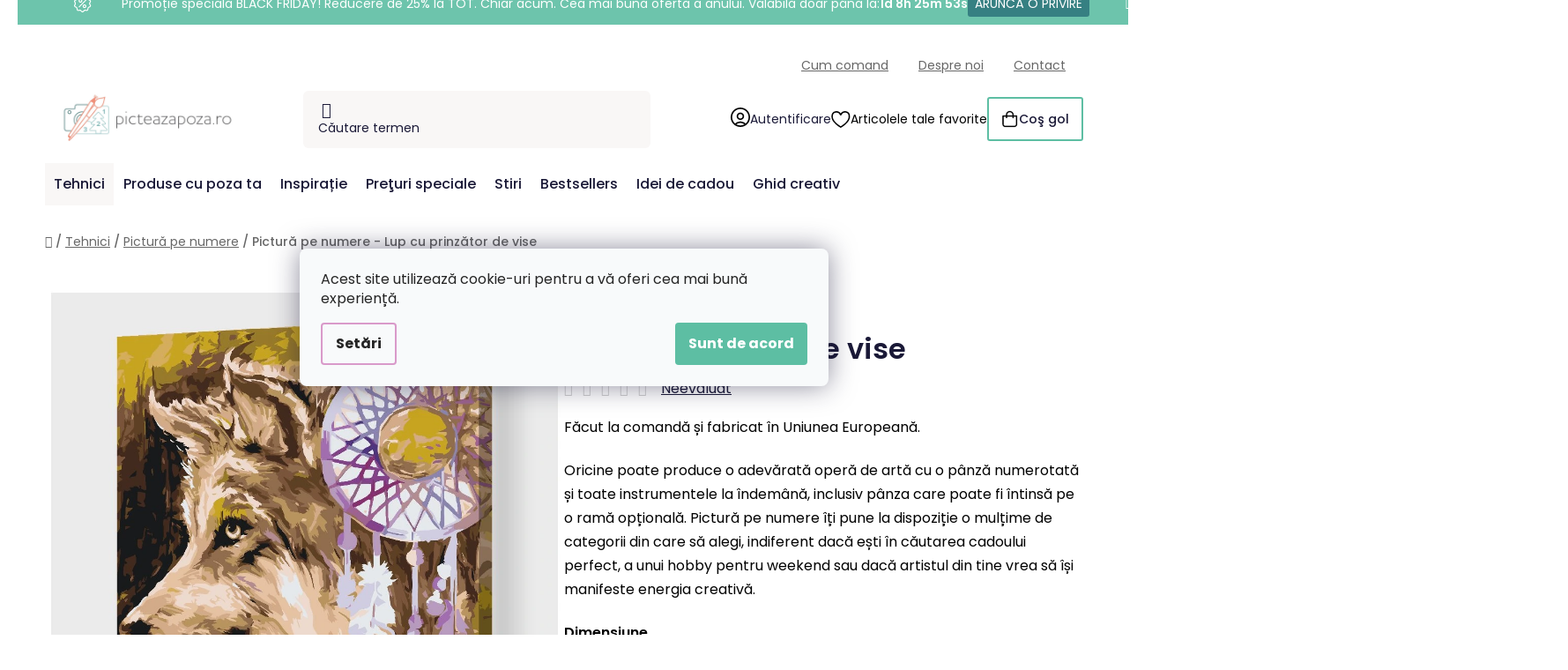

--- FILE ---
content_type: text/html; charset=utf-8
request_url: https://www.picteazapoza.ro/pictura-pe-numere-lup-cu-prinzator-de-vise/
body_size: 39959
content:
<!doctype html><html lang="ro" dir="ltr" class="header-background-light external-fonts-loaded"><head><meta charset="utf-8" /><meta name="viewport" content="width=device-width,initial-scale=1" /><title>Pictură pe numere - Lup cu prinzător de vise - Picteazapoza.ro</title><link rel="preconnect" href="https://cdn.myshoptet.com" /><link rel="dns-prefetch" href="https://cdn.myshoptet.com" /><link rel="preload" href="https://cdn.myshoptet.com/prj/dist/master/cms/libs/jquery/jquery-1.11.3.min.js" as="script" /><link href="https://cdn.myshoptet.com/prj/dist/master/cms/templates/frontend_templates/shared/css/font-face/poppins.css" rel="stylesheet"><link href="https://cdn.myshoptet.com/prj/dist/master/shop/dist/font-shoptet-13.css.5d691cfa7dea9a48eb63.css" rel="stylesheet"><script>
dataLayer = [];
dataLayer.push({'shoptet' : {
    "pageType": "productDetail",
    "currency": "RON",
    "currencyInfo": {
        "decimalSeparator": ",",
        "exchangeRate": 1,
        "priceDecimalPlaces": 2,
        "symbol": "lei",
        "symbolLeft": 0,
        "thousandSeparator": " "
    },
    "language": "ro",
    "projectId": 461456,
    "product": {
        "id": 4743,
        "guid": "a684f296-fde7-11eb-8e2d-ecf4bbd79d2f",
        "hasVariants": true,
        "codes": [
            {
                "code": "PBN\/WOLFDREAMCATCHER\/40X50\/W"
            },
            {
                "code": "PBN\/WOLFDREAMCATCHER\/40X50\/WO"
            },
            {
                "code": "PBN\/WOLFDREAMCATCHER\/60X80\/W"
            },
            {
                "code": "PBN\/WOLFDREAMCATCHER\/60X80\/WO"
            },
            {
                "code": "PBN\/WOLFDREAMCATCHER\/80X100\/W"
            },
            {
                "code": "PBN\/WOLFDREAMCATCHER\/80X100\/WO"
            },
            {
                "code": "PBN\/WOLFDREAMCATCHER\/30X40\/WO"
            },
            {
                "code": "PBN\/WOLFDREAMCATCHER\/30X40\/W"
            },
            {
                "code": "PBN\/WOLFDREAMCATCHER\/30X40\/WW"
            },
            {
                "code": "PBN\/WOLFDREAMCATCHER\/40X50\/WW"
            },
            {
                "code": "PBN\/WOLFDREAMCATCHER\/30X40\/WPM"
            },
            {
                "code": "PBN\/WOLFDREAMCATCHER\/40X50\/WPM"
            },
            {
                "code": "PBN\/WOLFDREAMCATCHER\/60X80\/WPM"
            },
            {
                "code": "PBN\/WOLFDREAMCATCHER\/80X100\/WPM"
            }
        ],
        "name": "Pictur\u0103 pe numere - Lup cu prinz\u0103tor de vise",
        "appendix": "",
        "weight": 0,
        "manufacturerGuid": "1EF53342EB1162AE99A7DA0BA3DED3EE",
        "currentCategory": "Tehnici | Pictur\u0103 pe numere",
        "currentCategoryGuid": "5a150a15-bbcc-11eb-90ab-b8ca3a6a5ac4",
        "defaultCategory": "Tehnici | Pictur\u0103 pe numere",
        "defaultCategoryGuid": "5a150a15-bbcc-11eb-90ab-b8ca3a6a5ac4",
        "currency": "RON",
        "priceWithVatMin": 85.900000000000006,
        "priceWithVatMax": 344.89999999999998
    },
    "stocks": [
        {
            "id": "ext",
            "title": "Stoc",
            "isDeliveryPoint": 0,
            "visibleOnEshop": 1
        }
    ],
    "cartInfo": {
        "id": null,
        "freeShipping": false,
        "leftToFreeGift": {
            "formattedPrice": "300 lei",
            "priceLeft": 300
        },
        "freeGift": false,
        "leftToFreeShipping": {
            "priceLeft": 300,
            "dependOnRegion": 0,
            "formattedPrice": "300 lei"
        },
        "discountCoupon": [],
        "getNoBillingShippingPrice": {
            "withoutVat": 0,
            "vat": 0,
            "withVat": 0
        },
        "cartItems": [],
        "taxMode": "ORDINARY"
    },
    "cart": [],
    "customer": {
        "priceRatio": 1,
        "priceListId": 1,
        "groupId": null,
        "registered": false,
        "mainAccount": false
    }
}});
dataLayer.push({'cookie_consent' : {
    "marketing": "denied",
    "analytics": "denied"
}});
document.addEventListener('DOMContentLoaded', function() {
    shoptet.consent.onAccept(function(agreements) {
        if (agreements.length == 0) {
            return;
        }
        dataLayer.push({
            'cookie_consent' : {
                'marketing' : (agreements.includes(shoptet.config.cookiesConsentOptPersonalisation)
                    ? 'granted' : 'denied'),
                'analytics': (agreements.includes(shoptet.config.cookiesConsentOptAnalytics)
                    ? 'granted' : 'denied')
            },
            'event': 'cookie_consent'
        });
    });
});
</script>

<!-- Google Tag Manager -->
<script>(function(w,d,s,l,i){w[l]=w[l]||[];w[l].push({'gtm.start':
new Date().getTime(),event:'gtm.js'});var f=d.getElementsByTagName(s)[0],
j=d.createElement(s),dl=l!='dataLayer'?'&l='+l:'';j.async=true;j.src=
'https://www.googletagmanager.com/gtm.js?id='+i+dl;f.parentNode.insertBefore(j,f);
})(window,document,'script','dataLayer','GTM-WSQ44WM');</script>
<!-- End Google Tag Manager -->

<meta property="og:type" content="website"><meta property="og:site_name" content="picteazapoza.ro"><meta property="og:url" content="https://www.picteazapoza.ro/pictura-pe-numere-lup-cu-prinzator-de-vise/"><meta property="og:title" content="Pictură pe numere - Lup cu prinzător de vise - Picteazapoza.ro"><meta name="author" content="Picteazapoza.ro"><meta name="web_author" content="Shoptet.cz"><meta name="dcterms.rightsHolder" content="www.picteazapoza.ro"><meta name="robots" content="index,follow"><meta property="og:image" content="https://cdn.myshoptet.com/usr/www.picteazapoza.ro/user/shop/big/4743_pictura-pe-numere-lup-cu-prinzator-de-vise.png?6565d1fd"><meta property="og:description" content="Pictură pe numere - Lup cu prinzător de vise. Făcut la comandă și fabricat în Uniunea Europeană.
Oricine poate produce o adevărată operă de artă cu o pânză numerotată și toate instrumentele la îndemână, inclusiv pânza care poate fi întinsă pe o ramă opțională. Pictură pe numere îți pune la dispoziție o mulțime de…"><meta name="description" content="Pictură pe numere - Lup cu prinzător de vise. Făcut la comandă și fabricat în Uniunea Europeană.
Oricine poate produce o adevărată operă de artă cu o pânză numerotată și toate instrumentele la îndemână, inclusiv pânza care poate fi întinsă pe o ramă opțională. Pictură pe numere îți pune la dispoziție o mulțime de…"><meta property="product:price:amount" content="85.9"><meta property="product:price:currency" content="RON"><style>:root {--color-primary: #d99aca;--color-primary-h: 314;--color-primary-s: 45%;--color-primary-l: 73%;--color-primary-hover: #8C4250;--color-primary-hover-h: 349;--color-primary-hover-s: 36%;--color-primary-hover-l: 40%;--color-secondary: #5DBEA3;--color-secondary-h: 163;--color-secondary-s: 43%;--color-secondary-l: 55%;--color-secondary-hover: #207274;--color-secondary-hover-h: 181;--color-secondary-hover-s: 57%;--color-secondary-hover-l: 29%;--color-tertiary: #FFA06F;--color-tertiary-h: 20;--color-tertiary-s: 100%;--color-tertiary-l: 72%;--color-tertiary-hover: #ffffff;--color-tertiary-hover-h: 0;--color-tertiary-hover-s: 0%;--color-tertiary-hover-l: 100%;--color-header-background: #ffffff;--template-font: "Poppins";--template-headings-font: "Poppins";--header-background-url: url("[data-uri]");--cookies-notice-background: #F8FAFB;--cookies-notice-color: #252525;--cookies-notice-button-hover: #27263f;--cookies-notice-link-hover: #3b3a5f;--templates-update-management-preview-mode-content: "Previzualizarea actualizării șablonului este activă pentru browserul dvs."}</style>
    
    <link href="https://cdn.myshoptet.com/prj/dist/master/shop/dist/main-13.less.398c5bf063f5486eb98d.css" rel="stylesheet" />
    
    <script>var shoptet = shoptet || {};</script>
    <script src="https://cdn.myshoptet.com/prj/dist/master/shop/dist/main-3g-header.js.b3b3f48cd33902743054.js"></script>
<!-- User include --><!-- api 427(81) html code header -->
<link rel="stylesheet" href="https://cdn.myshoptet.com/usr/api2.dklab.cz/user/documents/_doplnky/instagram/461456/8/461456_8.css" type="text/css" /><style>
        :root {
            --dklab-instagram-header-color: #3F7373;  
            --dklab-instagram-header-background: #DDDDDD;  
            --dklab-instagram-font-weight: 700;
            --dklab-instagram-font-size: 180%;
            --dklab-instagram-logoUrl: url(https://cdn.myshoptet.com/usr/api2.dklab.cz/user/documents/_doplnky/instagram/img/logo-duha.png); 
            --dklab-instagram-logo-size-width: 40px;
            --dklab-instagram-logo-size-height: 40px;                        
            --dklab-instagram-hover-content: 0;                        
            --dklab-instagram-padding: 0px;                        
            --dklab-instagram-border-color: #888888;
            
        }
        </style>
<!-- api 428(82) html code header -->
<link rel="stylesheet" href="https://cdn.myshoptet.com/usr/api2.dklab.cz/user/documents/_doplnky/oblibene/461456/5/461456_5.css" type="text/css" /><style>
        :root {
            --dklab-favourites-flag-color: #F2C1B6;
            --dklab-favourites-flag-text-color: #FFFFFF;
            --dklab-favourites-add-text-color: #3F7273;            
            --dklab-favourites-remove-text-color: #F2C1B6;            
            --dklab-favourites-add-text-detail-color: #3F7273;            
            --dklab-favourites-remove-text-detail-color: #F2C1B6;            
            --dklab-favourites-header-icon-color: #F2C1B6;            
            --dklab-favourites-counter-color: #F2C1B6;            
        } </style>
<!-- api 709(355) html code header -->
<script>
  const PWJS = {};
</script>

<script src=https://app.productwidgets.cz/pwjs.js></script>



<!-- api 1004(637) html code header -->
<script>
      window.mehub = window.mehub || {};
      window.mehub.bonus = {
        businessId: 'b033c4f3-d68e-4777-88d8-d2e05810743a',
        addonId: '6c17acc2-f800-4681-883d-1705db4f6b91'
      }
    </script>
    
<!-- api 1012(643) html code header -->
<style data-purpose="gopay-hiding-apple-pay">
	[data-guid="2b83a4f3-d6c3-11ef-9749-6a98a518c6cc"] {
		display: none
	}
</style>
<!-- api html code header -->
<!-- FV_STUDIO_SCRIPTS_BEGIN -->
<!-- Video.js Lib -->
<script src="https://cdnjs.cloudflare.com/ajax/libs/video.js/8.17.4/video.min.js" integrity="sha512-a0xxvXMNKvm6s+vrkI+bBbrTCzMfuMZ7v1Oc1FFH1kbf5mxNxT+Ysh1V+g8y7Vuv5RhtQ+FGR4IVAwS1VSQBBQ==" crossorigin="anonymous" referrerpolicy="no-referrer"></script>
<link rel="stylesheet" href="https://cdnjs.cloudflare.com/ajax/libs/video.js/8.17.4/video-js.min.css" integrity="sha512-PUekH1zFIQeA2VaIZljiK1mpm3IzLP2JnzMndJSOEEYeQe1wnxSyO6NuBfXMPwaTnW7A5UBgIPHHzbG+betUVg==" crossorigin="anonymous" referrerpolicy="no-referrer" />
<!-- Video.js Lib end -->

<link rel="stylesheet" href="https://cdnjs.cloudflare.com/ajax/libs/Swiper/11.0.5/swiper-bundle.css" integrity="sha512-pmAAV1X4Nh5jA9m+jcvwJXFQvCBi3T17aZ1KWkqXr7g/O2YMvO8rfaa5ETWDuBvRq6fbDjlw4jHL44jNTScaKg==" crossorigin="anonymous" referrerpolicy="no-referrer" />

<link href="https://cdn.myshoptet.com/usr/www.vymalujsisam.cz/user/documents/fv-studio-app-style.min.css?fv-proxy&v=1763725398&ro" rel="stylesheet" />
<!-- FV_STUDIO_SCRIPTS_END -->
<!-- service 427(81) html code header -->
<link rel="stylesheet" href="https://cdn.myshoptet.com/usr/api2.dklab.cz/user/documents/_doplnky/instagram/font/instagramplus.css" type="text/css" />

<!-- service 1004(637) html code header -->
<script src="https://mehub-framework.web.app/main.bundle.js?v=1"></script>
<!-- service 428(82) html code header -->
<style>
@font-face {
    font-family: 'oblibene';
    src:  url('https://cdn.myshoptet.com/usr/api2.dklab.cz/user/documents/_doplnky/oblibene/font/oblibene.eot?v1');
    src:  url('https://cdn.myshoptet.com/usr/api2.dklab.cz/user/documents/_doplnky/oblibene/font/oblibene.eot?v1#iefix') format('embedded-opentype'),
    url('https://cdn.myshoptet.com/usr/api2.dklab.cz/user/documents/_doplnky/oblibene/font/oblibene.ttf?v1') format('truetype'),
    url('https://cdn.myshoptet.com/usr/api2.dklab.cz/user/documents/_doplnky/oblibene/font/oblibene.woff?v1') format('woff'),
    url('https://cdn.myshoptet.com/usr/api2.dklab.cz/user/documents/_doplnky/oblibene/font/oblibene.svg?v1') format('svg');
    font-weight: normal;
    font-style: normal;
}
</style>
<script>
var dklabFavIndividual;
</script>
<!-- service 708(354) html code header -->
<link href="https://cdn.myshoptet.com/usr/302565.myshoptet.com/user/documents/assets/gifts/fv-studio-app-gifts.css?25.4.29" rel="stylesheet">
<link href="https://cdn.myshoptet.com/usr/302565.myshoptet.com/user/documents/assets/gifts/fv-studio-app-gifts.Disco.css?25.4.29" rel="stylesheet">

<style>
.ordering-process.id--9 [id~=free-gift-wrapper] ul li:hover,
.ordering-process.id--9 [class~=free-gifts-wrapper] ul li:hover,
.content-window.cart-window [class~=free-gifts-wrapper] ul li:hover {
    border-color: #d99aca;
}

.ordering-process.id--9 [id~=free-gift-wrapper] ul li:not(.hidden-colorbox-visible),
.ordering-process.id--9 [class~=free-gifts-wrapper] ul li.active,
.content-window.cart-window [class~=free-gifts-wrapper] ul li.active {
    border-color: #d99aca;
    border-width: 2px;
}

.fvstudio-delivery-info-single-gift {
border-color: #d99aca;
}

</style>
<!-- project html code header -->
<link rel="stylesheet" href="https://www.picteazapoza.ro/user/documents/upload/ikonky-doprava/tabulka.css?v=" />
<link rel="stylesheet" href="https://www.picteazapoza.ro/user/documents/upload/own_css/chatgptcss.css?v=" />
<link rel="stylesheet" href="https://www.picteazapoza.ro/user/documents/upload/own_css/chatgptimagecss.css?v=" />
<link rel="stylesheet" href="https://www.picteazapoza.ro/user/documents/upload/own_css/chatgptvideocss.css?v=" />
<!--<link rel="stylesheet" href="https://cdn.jsdelivr.net/npm/swiper@10/swiper-bundle.min.css"/>-->

<link rel="stylesheet" href="https://unpkg.com/img-comparison-slider@7/dist/styles.css?v=001"/>
<!-- <link href="https://cdn.myshoptet.com/usr/www.vymalujsisam.cz/user/documents/fv-studio-app-style.min.css?fv-proxy&ro=1.103&v=" rel="stylesheet" /> -->
<script src="https://fvstudio.myshoptet.com/user/documents/addons/shop-editor/461456.cs.js?v=0.63"></script>
<script src="https://cdn.fvstudio.cz/editor/picteazapozaro/editor.js?v=3.26"></script> 
<script>
const fvHPsliderLinks = [
  { title: "Mai mult", url: "/preturi-speciale/" },
  { title: "Mai mult", url: "/bestsellers/" },
];
</script>

<style>
  body{
    /*opacity: 0*/
  }
  

@media (min-width:768px){
.products .product .p-in .p-bottom .prices .price-final strong small {
    font-size: 13px;
    font-weight: 300;
}

.products-block>div .p .p-bottom>div .prices .price-standard {
    font-size: 14px;
    font-weight:500;
}

.fvAboutShopping .fvHelpPages .row .col-lg-8 .fvPages .fvSmallBoxIlTDr .fvContent .fvTitle, .fvCreativeGuide .fvHelpPages .row .col-lg-8 .fvPages .fvSmallBoxIlTDr .fvContent .fvTitle, .fvAboutUs .fvHelpPages .row .col-lg-8 .fvPages .fvSmallBoxIlTDr .fvContent .fvTitle, .fvGiftTips .fvHelpPages .row .col-lg-8 .fvPages .fvSmallBoxIlTDr .fvContent .fvTitle {
    font-size: 18px;
    line-height: 20px;
    padding-bottom: 8px;
}

.fvAboutShopping .fvHelpPages .row .col-lg-8 .fvPages .fvSmallBoxIlTDr .fvContent .fvText, .fvCreativeGuide .fvHelpPages .row .col-lg-8 .fvPages .fvSmallBoxIlTDr .fvContent .fvText, .fvAboutUs .fvHelpPages .row .col-lg-8 .fvPages .fvSmallBoxIlTDr .fvContent .fvText, .fvGiftTips .fvHelpPages .row .col-lg-8 .fvPages .fvSmallBoxIlTDr .fvContent .fvText {
    font-size: 13px;
    line-height: 16px;
}
}
</style>
<!-- /User include --><link rel="shortcut icon" href="/favicon.ico" type="image/x-icon" /><link rel="canonical" href="https://www.picteazapoza.ro/pictura-pe-numere-lup-cu-prinzator-de-vise/" /><script>!function(){var t={9196:function(){!function(){var t=/\[object (Boolean|Number|String|Function|Array|Date|RegExp)\]/;function r(r){return null==r?String(r):(r=t.exec(Object.prototype.toString.call(Object(r))))?r[1].toLowerCase():"object"}function n(t,r){return Object.prototype.hasOwnProperty.call(Object(t),r)}function e(t){if(!t||"object"!=r(t)||t.nodeType||t==t.window)return!1;try{if(t.constructor&&!n(t,"constructor")&&!n(t.constructor.prototype,"isPrototypeOf"))return!1}catch(t){return!1}for(var e in t);return void 0===e||n(t,e)}function o(t,r,n){this.b=t,this.f=r||function(){},this.d=!1,this.a={},this.c=[],this.e=function(t){return{set:function(r,n){u(c(r,n),t.a)},get:function(r){return t.get(r)}}}(this),i(this,t,!n);var e=t.push,o=this;t.push=function(){var r=[].slice.call(arguments,0),n=e.apply(t,r);return i(o,r),n}}function i(t,n,o){for(t.c.push.apply(t.c,n);!1===t.d&&0<t.c.length;){if("array"==r(n=t.c.shift()))t:{var i=n,a=t.a;if("string"==r(i[0])){for(var f=i[0].split("."),s=f.pop(),p=(i=i.slice(1),0);p<f.length;p++){if(void 0===a[f[p]])break t;a=a[f[p]]}try{a[s].apply(a,i)}catch(t){}}}else if("function"==typeof n)try{n.call(t.e)}catch(t){}else{if(!e(n))continue;for(var l in n)u(c(l,n[l]),t.a)}o||(t.d=!0,t.f(t.a,n),t.d=!1)}}function c(t,r){for(var n={},e=n,o=t.split("."),i=0;i<o.length-1;i++)e=e[o[i]]={};return e[o[o.length-1]]=r,n}function u(t,o){for(var i in t)if(n(t,i)){var c=t[i];"array"==r(c)?("array"==r(o[i])||(o[i]=[]),u(c,o[i])):e(c)?(e(o[i])||(o[i]={}),u(c,o[i])):o[i]=c}}window.DataLayerHelper=o,o.prototype.get=function(t){var r=this.a;t=t.split(".");for(var n=0;n<t.length;n++){if(void 0===r[t[n]])return;r=r[t[n]]}return r},o.prototype.flatten=function(){this.b.splice(0,this.b.length),this.b[0]={},u(this.a,this.b[0])}}()}},r={};function n(e){var o=r[e];if(void 0!==o)return o.exports;var i=r[e]={exports:{}};return t[e](i,i.exports,n),i.exports}n.n=function(t){var r=t&&t.__esModule?function(){return t.default}:function(){return t};return n.d(r,{a:r}),r},n.d=function(t,r){for(var e in r)n.o(r,e)&&!n.o(t,e)&&Object.defineProperty(t,e,{enumerable:!0,get:r[e]})},n.o=function(t,r){return Object.prototype.hasOwnProperty.call(t,r)},function(){"use strict";n(9196)}()}();</script>    <!-- Global site tag (gtag.js) - Google Analytics -->
    <script async src="https://www.googletagmanager.com/gtag/js?id=G-X1JZ07GMM0"></script>
    <script>
        
        window.dataLayer = window.dataLayer || [];
        function gtag(){dataLayer.push(arguments);}
        

                    console.debug('default consent data');

            gtag('consent', 'default', {"ad_storage":"denied","analytics_storage":"denied","ad_user_data":"denied","ad_personalization":"denied","wait_for_update":500});
            dataLayer.push({
                'event': 'default_consent'
            });
        
        gtag('js', new Date());

                gtag('config', 'UA-205610654-1', { 'groups': "UA" });
        
                gtag('config', 'G-X1JZ07GMM0', {"groups":"GA4","send_page_view":false,"content_group":"productDetail","currency":"RON","page_language":"ro"});
        
                gtag('config', 'AW-312899858', {"allow_enhanced_conversions":true});
        
        
        
        
        
                    gtag('event', 'page_view', {"send_to":"GA4","page_language":"ro","content_group":"productDetail","currency":"RON"});
        
                gtag('set', 'currency', 'RON');

        gtag('event', 'view_item', {
            "send_to": "UA",
            "items": [
                {
                    "id": "PBN\/WOLFDREAMCATCHER\/30X40\/WO",
                    "name": "Pictur\u0103 pe numere - Lup cu prinz\u0103tor de vise",
                    "category": "Tehnici \/ Pictur\u0103 pe numere",
                                        "brand": "Picteazapoza.ro",
                                                            "variant": "Dimensiune: 30x40cm, Ram\u0103: F\u0103r\u0103 cadru (doar p\u00e2nza)",
                                        "price": 70.99
                }
            ]
        });
        
        
        
        
        
                    gtag('event', 'view_item', {"send_to":"GA4","page_language":"ro","content_group":"productDetail","value":70.989999999999995,"currency":"RON","items":[{"item_id":"PBN\/WOLFDREAMCATCHER\/30X40\/WO","item_name":"Pictur\u0103 pe numere - Lup cu prinz\u0103tor de vise","item_brand":"Picteazapoza.ro","item_category":"Tehnici","item_category2":"Pictur\u0103 pe numere","item_variant":"PBN\/WOLFDREAMCATCHER\/30X40\/WO~Dimensiune: 30x40cm, Ram\u0103: F\u0103r\u0103 cadru (doar p\u00e2nza)","price":70.989999999999995,"quantity":1,"index":0}]});
        
        
        
        
        
        
        
        document.addEventListener('DOMContentLoaded', function() {
            if (typeof shoptet.tracking !== 'undefined') {
                for (var id in shoptet.tracking.bannersList) {
                    gtag('event', 'view_promotion', {
                        "send_to": "UA",
                        "promotions": [
                            {
                                "id": shoptet.tracking.bannersList[id].id,
                                "name": shoptet.tracking.bannersList[id].name,
                                "position": shoptet.tracking.bannersList[id].position
                            }
                        ]
                    });
                }
            }

            shoptet.consent.onAccept(function(agreements) {
                if (agreements.length !== 0) {
                    console.debug('gtag consent accept');
                    var gtagConsentPayload =  {
                        'ad_storage': agreements.includes(shoptet.config.cookiesConsentOptPersonalisation)
                            ? 'granted' : 'denied',
                        'analytics_storage': agreements.includes(shoptet.config.cookiesConsentOptAnalytics)
                            ? 'granted' : 'denied',
                                                                                                'ad_user_data': agreements.includes(shoptet.config.cookiesConsentOptPersonalisation)
                            ? 'granted' : 'denied',
                        'ad_personalization': agreements.includes(shoptet.config.cookiesConsentOptPersonalisation)
                            ? 'granted' : 'denied',
                        };
                    console.debug('update consent data', gtagConsentPayload);
                    gtag('consent', 'update', gtagConsentPayload);
                    dataLayer.push(
                        { 'event': 'update_consent' }
                    );
                }
            });
        });
    </script>
</head><body class="desktop id-930 in-picturi-pe-numere template-13 type-product type-detail one-column-body columns-4 smart-labels-active ums_a11y_category_page--on ums_discussion_rating_forms--off ums_a11y_pagination--on ums_flags_display_unification--off mobile-header-version-0"><noscript>
    <style>
        #header {
            padding-top: 0;
            position: relative !important;
            top: 0;
        }
        .header-navigation {
            position: relative !important;
        }
        .overall-wrapper {
            margin: 0 !important;
        }
        body:not(.ready) {
            visibility: visible !important;
        }
    </style>
    <div class="no-javascript">
        <div class="no-javascript__title">Trebuie modificată o setare in browser ul web</div>
        <div class="no-javascript__text">Consultați: <a href="https://www.google.com/support/bin/answer.py?answer=23852">Cum să activați JavaScript în browser</a>.</div>
        <div class="no-javascript__text">Dacă utilizați software de blocare a reclamelor, este posibil să vă solicite să permiteți JavaScript din această pagină.</div>
        <div class="no-javascript__text">Vă mulţumim.</div>
    </div>
</noscript>

        <div id="fb-root"></div>
        <script>
            window.fbAsyncInit = function() {
                FB.init({
//                    appId            : 'your-app-id',
                    autoLogAppEvents : true,
                    xfbml            : true,
                    version          : 'v19.0'
                });
            };
        </script>
        <script async defer crossorigin="anonymous" src="https://connect.facebook.net/ro_RO/sdk.js"></script>
<!-- Google Tag Manager (noscript) -->
<noscript><iframe src="https://www.googletagmanager.com/ns.html?id=GTM-WSQ44WM"
height="0" width="0" style="display:none;visibility:hidden"></iframe></noscript>
<!-- End Google Tag Manager (noscript) -->

    <div class="siteCookies siteCookies--center siteCookies--light js-siteCookies" role="dialog" data-testid="cookiesPopup" data-nosnippet>
        <div class="siteCookies__form">
            <div class="siteCookies__content">
                <div class="siteCookies__text">
                    <span>Acest site utilizează cookie-uri pentru a vă oferi cea mai bună experiență.</span>
                </div>
                <p class="siteCookies__links">
                    <button class="siteCookies__link js-cookies-settings" aria-label="Setări cookie-uri" data-testid="cookiesSettings">Setări</button>
                </p>
            </div>
            <div class="siteCookies__buttonWrap">
                                <button class="siteCookies__button js-cookiesConsentSubmit" value="all" aria-label="Acceptă cookie-urile" data-testid="buttonCookiesAccept">Sunt de acord</button>
            </div>
        </div>
        <script>
            document.addEventListener("DOMContentLoaded", () => {
                const siteCookies = document.querySelector('.js-siteCookies');
                document.addEventListener("scroll", shoptet.common.throttle(() => {
                    const st = document.documentElement.scrollTop;
                    if (st > 1) {
                        siteCookies.classList.add('siteCookies--scrolled');
                    } else {
                        siteCookies.classList.remove('siteCookies--scrolled');
                    }
                }, 100));
            });
        </script>
    </div>
<a href="#content" class="skip-link sr-only">Treci la conținut</a><div class="overall-wrapper"><div class="site-msg information"><div class="container"><div class="text">&nbsp;</div><div class="close js-close-information-msg"></div></div></div><div class="user-action"><div class="container"><div class="user-action-in"><div class="user-action-login popup-widget login-widget"><div class="popup-widget-inner"><h2>Autentificare în contul dumneavoastră</h2><div id="customerLogin"><form action="/action/Customer/Login/" method="post" id="formLoginIncluded" class="csrf-enabled" data-testid="formLogin"><input type="hidden" name="referer" value="" /><div class="form-group"><div class="input-wrapper email js-validated-element-wrapper no-label"><input type="email" name="email" class="form-control" placeholder="Adresa de e-mail (exemplu John@myemail.com)" data-testid="inputEmail" autocomplete="email" required /></div></div><div class="form-group"><div class="input-wrapper password js-validated-element-wrapper no-label"><input type="password" name="password" class="form-control" placeholder="Parolă" data-testid="inputPassword" autocomplete="current-password" required /><span class="no-display">Nu puteţi completa acest câmp</span><input type="text" name="surname" value="" class="no-display" /></div></div><div class="form-group"><div class="login-wrapper"><button type="submit" class="btn btn-secondary btn-text btn-login" data-testid="buttonSubmit">Autentificare</button><div class="password-helper"><a href="/inregistrare/" data-testid="signup" rel="nofollow">Înregistrare nouă</a><a href="/centru-clienti/resetati-parola/" rel="nofollow">Parola uitată?</a></div></div></div></form>
</div></div></div>
    <div id="cart-widget" class="user-action-cart popup-widget cart-widget loader-wrapper" data-testid="popupCartWidget" role="dialog" aria-hidden="true">
        <div class="popup-widget-inner cart-widget-inner place-cart-here">
            <div class="loader-overlay">
                <div class="loader"></div>
            </div>
        </div>
    </div>
</div>
</div></div><div class="top-navigation-bar" data-testid="topNavigationBar">

    <div class="container">

                            <div class="top-navigation-menu">
                <ul class="top-navigation-bar-menu">
                                            <li class="top-navigation-menu-item-1854">
                            <a href="/cum-comand/" title="Cum comand">Cum comand</a>
                        </li>
                                            <li class="top-navigation-menu-item-1857">
                            <a href="/despre-noi/" title="Despre noi">Despre noi</a>
                        </li>
                                            <li class="top-navigation-menu-item-29">
                            <a href="/contact/" title="Contact">Contact</a>
                        </li>
                                    </ul>
                <div class="top-navigation-menu-trigger">Mai mult</div>
                <ul class="top-navigation-bar-menu-helper"></ul>
            </div>
        
        <div class="top-navigation-tools">
                        <a href="/conectare-client/?backTo=%2Fpictura-pe-numere-lup-cu-prinzator-de-vise%2F" class="top-nav-button top-nav-button-login primary login toggle-window" data-target="login" data-testid="signin" rel="nofollow"><span>Autentificare</span></a><a href="/inregistrare/" data-testid="headerSignup">Înregistrare</a>        </div>

    </div>

</div>
<header id="header">
        <div class="header-top">
            <div class="container navigation-wrapper header-top-wrapper">
                <div class="site-name"><a href="/" data-testid="linkWebsiteLogo"><img src="https://cdn.myshoptet.com/usr/www.picteazapoza.ro/user/logos/ro-kombi-picteazapoza-web-barevne-pure.jpg" alt="Picteazapoza.ro" fetchpriority="low" /></a></div>                <div class="search" itemscope itemtype="https://schema.org/WebSite">
                    <meta itemprop="headline" content="Pictură pe numere"/><meta itemprop="url" content="https://www.picteazapoza.ro"/><meta itemprop="text" content="Pictură pe numere - Lup cu prinzător de vise. Făcut la comandă și fabricat în Uniunea Europeană. Oricine poate produce o adevărată operă de artă cu o pânză numerotată și toate instrumentele la îndemână, inclusiv pânza care poate fi întinsă pe o ramă opțională. Pictură pe numere îți pune la dispoziție o mulțime de..."/>                    <form action="/action/ProductSearch/prepareString/" method="post"
    id="formSearchForm" class="search-form compact-form js-search-main"
    itemprop="potentialAction" itemscope itemtype="https://schema.org/SearchAction" data-testid="searchForm">
    <fieldset>
        <meta itemprop="target"
            content="https://www.picteazapoza.ro/cautare/?string={string}"/>
        <input type="hidden" name="language" value="ro"/>
        
            
    <span class="search-input-icon" aria-hidden="true"></span>

<input
    type="search"
    name="string"
        class="query-input form-control search-input js-search-input"
    placeholder="Căutare termen"
    autocomplete="off"
    required
    itemprop="query-input"
    aria-label="Căutare"
    data-testid="searchInput"
>
            <button type="submit" class="btn btn-default search-button" data-testid="searchBtn">Căutare</button>
        
    </fieldset>
</form>
                </div>
                <div class="navigation-buttons">
                    <a href="#" class="toggle-window" data-target="search" data-testid="linkSearchIcon"><span class="sr-only">Căutare</span></a>
                        
    <a href="/cos-de-cumparaturi/" class="btn btn-icon toggle-window cart-count" data-target="cart" data-hover="true" data-redirect="true" data-testid="headerCart" rel="nofollow" aria-haspopup="dialog" aria-expanded="false" aria-controls="cart-widget">
        
                <span class="sr-only">Coş de cumpărături</span>
        
            <span class="cart-price visible-lg-inline-block" data-testid="headerCartPrice">
                                    Coş gol                            </span>
        
    
            </a>
                    <a href="#" class="toggle-window" data-target="navigation" data-testid="hamburgerMenu"></a>
                </div>
            </div>
        </div>
        <div class="header-bottom">
            <div class="container navigation-wrapper header-bottom-wrapper js-navigation-container">
                <nav id="navigation" aria-label="Meniu principal" data-collapsible="true"><div class="navigation-in menu"><ul class="menu-level-1" role="menubar" data-testid="headerMenuItems"><li class="menu-item-1839 ext" role="none"><a href="/tehnici/" data-testid="headerMenuItem" role="menuitem" aria-haspopup="true" aria-expanded="false"><b>Tehnici</b><span class="submenu-arrow"></span></a><ul class="menu-level-2" aria-label="Tehnici" tabindex="-1" role="menu"><li class="menu-item-930 has-third-level active" role="none"><a href="/picturi-pe-numere/" class="menu-image" data-testid="headerMenuItem" tabindex="-1" aria-hidden="true"><img src="data:image/svg+xml,%3Csvg%20width%3D%22140%22%20height%3D%22100%22%20xmlns%3D%22http%3A%2F%2Fwww.w3.org%2F2000%2Fsvg%22%3E%3C%2Fsvg%3E" alt="" aria-hidden="true" width="140" height="100"  data-src="https://cdn.myshoptet.com/usr/www.picteazapoza.ro/user/categories/thumb/dfs.jpg" fetchpriority="low" /></a><div><a href="/picturi-pe-numere/" data-testid="headerMenuItem" role="menuitem"><span>Pictură pe numere</span></a>
                                                    <ul class="menu-level-3" role="menu">
                                                                    <li class="menu-item-673" role="none">
                                        <a href="/picturi-pe-numere-cu-poza-ta/" data-testid="headerMenuItem" role="menuitem">
                                            Pictură cu poza ta</a>,                                    </li>
                                                                    <li class="menu-item-674" role="none">
                                        <a href="/modelele-noastre/" data-testid="headerMenuItem" role="menuitem">
                                            Modelele noastre</a>,                                    </li>
                                                                    <li class="menu-item-1578" role="none">
                                        <a href="/din-mai-multe-piese-2/" data-testid="headerMenuItem" role="menuitem">
                                            Din mai multe piese</a>,                                    </li>
                                                                    <li class="menu-item-1825" role="none">
                                        <a href="/pictura-pe-numere-ustensile-de-pictura/" data-testid="headerMenuItem" role="menuitem">
                                            Ustensile de pictură</a>                                    </li>
                                                            </ul>
                        </div></li><li class="menu-item-813 has-third-level" role="none"><a href="/goblenuri-cu-diamante/" class="menu-image" data-testid="headerMenuItem" tabindex="-1" aria-hidden="true"><img src="data:image/svg+xml,%3Csvg%20width%3D%22140%22%20height%3D%22100%22%20xmlns%3D%22http%3A%2F%2Fwww.w3.org%2F2000%2Fsvg%22%3E%3C%2Fsvg%3E" alt="" aria-hidden="true" width="140" height="100"  data-src="https://cdn.myshoptet.com/usr/www.picteazapoza.ro/user/categories/thumb/dbn_category_photo.jpg" fetchpriority="low" /></a><div><a href="/goblenuri-cu-diamante/" data-testid="headerMenuItem" role="menuitem"><span>Goblenuri cu diamante</span></a>
                                                    <ul class="menu-level-3" role="menu">
                                                                    <li class="menu-item-888" role="none">
                                        <a href="/goblenuri-cu-diamante-cu-poza-ta-categorii/" data-testid="headerMenuItem" role="menuitem">
                                            Goblen cu poza ta</a>,                                    </li>
                                                                    <li class="menu-item-816" role="none">
                                        <a href="/mozaicuri-modelele-noastre/" data-testid="headerMenuItem" role="menuitem">
                                            Modelele noastre</a>,                                    </li>
                                                                    <li class="menu-item-957" role="none">
                                        <a href="/abtibilduri-cu-diamante/" data-testid="headerMenuItem" role="menuitem">
                                            Abtibilduri cu diamante</a>,                                    </li>
                                                                    <li class="menu-item-1359" role="none">
                                        <a href="/decoratiuni-cu-diamante/" data-testid="headerMenuItem" role="menuitem">
                                            Decoratiuni cu diamante</a>,                                    </li>
                                                                    <li class="menu-item-1599" role="none">
                                        <a href="/din-mai-multe-piese-3/" data-testid="headerMenuItem" role="menuitem">
                                            Din mai multe piese</a>,                                    </li>
                                                                    <li class="menu-item-945" role="none">
                                        <a href="/accesorii-goblenuri-cu-diamante/" data-testid="headerMenuItem" role="menuitem">
                                            Accesorii goblenuri cu diamante</a>                                    </li>
                                                            </ul>
                        </div></li><li class="menu-item-1275 has-third-level" role="none"><a href="/pictura-cu-puncte/" class="menu-image" data-testid="headerMenuItem" tabindex="-1" aria-hidden="true"><img src="data:image/svg+xml,%3Csvg%20width%3D%22140%22%20height%3D%22100%22%20xmlns%3D%22http%3A%2F%2Fwww.w3.org%2F2000%2Fsvg%22%3E%3C%2Fsvg%3E" alt="" aria-hidden="true" width="140" height="100"  data-src="https://cdn.myshoptet.com/usr/www.picteazapoza.ro/user/categories/thumb/dot_category_photo.jpg" fetchpriority="low" /></a><div><a href="/pictura-cu-puncte/" data-testid="headerMenuItem" role="menuitem"><span>Pictură cu puncte</span></a>
                                                    <ul class="menu-level-3" role="menu">
                                                                    <li class="menu-item-1284" role="none">
                                        <a href="/poza-ta-din-punctulete/" data-testid="headerMenuItem" role="menuitem">
                                            Poza ta din punctulete</a>,                                    </li>
                                                                    <li class="menu-item-1287" role="none">
                                        <a href="/pictura-cu-puncte-modelele-noastre/" data-testid="headerMenuItem" role="menuitem">
                                            Modelele noastre</a>,                                    </li>
                                                                    <li class="menu-item-1795" role="none">
                                        <a href="/pictura-cu-puncte-din-mai-multe-piese/" data-testid="headerMenuItem" role="menuitem">
                                            Din mai multe piese</a>,                                    </li>
                                                                    <li class="menu-item-1278" role="none">
                                        <a href="/accesorii-pentru-pictura-cu-puncte/" data-testid="headerMenuItem" role="menuitem">
                                            Accesorii pentru pictură cu puncte</a>                                    </li>
                                                            </ul>
                        </div></li><li class="menu-item-1386 has-third-level" role="none"><a href="/margele-de-calcat/" class="menu-image" data-testid="headerMenuItem" tabindex="-1" aria-hidden="true"><img src="data:image/svg+xml,%3Csvg%20width%3D%22140%22%20height%3D%22100%22%20xmlns%3D%22http%3A%2F%2Fwww.w3.org%2F2000%2Fsvg%22%3E%3C%2Fsvg%3E" alt="" aria-hidden="true" width="140" height="100"  data-src="https://cdn.myshoptet.com/usr/www.picteazapoza.ro/user/categories/thumb/pix_category_photo.jpg" fetchpriority="low" /></a><div><a href="/margele-de-calcat/" data-testid="headerMenuItem" role="menuitem"><span>Mărgele de călcat</span></a>
                                                    <ul class="menu-level-3" role="menu">
                                                                    <li class="menu-item-1389" role="none">
                                        <a href="/poza-ta-din-margele-de-calcat-2/" data-testid="headerMenuItem" role="menuitem">
                                            Poza ta din mărgele de călcat</a>,                                    </li>
                                                                    <li class="menu-item-1395" role="none">
                                        <a href="/modelele-noastre-2/" data-testid="headerMenuItem" role="menuitem">
                                            Modelele noastre</a>,                                    </li>
                                                                    <li class="menu-item-1822" role="none">
                                        <a href="/ustensile-margele-de-calcat/" data-testid="headerMenuItem" role="menuitem">
                                            Ustensile mărgele de călcat</a>                                    </li>
                                                            </ul>
                        </div></li></ul></li>
<li class="menu-item-936" role="none"><a href="/produse-cu-poza-ta/" data-testid="headerMenuItem" role="menuitem" aria-expanded="false"><b>Produse cu poza ta</b></a></li>
<li class="menu-item-1842" role="none"><a href="/inspiratie/" data-testid="headerMenuItem" role="menuitem" aria-expanded="false"><b>Inspirație</b></a></li>
<li class="menu-item-1617" role="none"><a href="/preturi-speciale/" data-testid="headerMenuItem" role="menuitem" aria-expanded="false"><b>Preţuri speciale</b></a></li>
<li class="menu-item-1833" role="none"><a href="/stiri/" data-testid="headerMenuItem" role="menuitem" aria-expanded="false"><b>Stiri</b></a></li>
<li class="menu-item-1374" role="none"><a href="/bestsellers/" data-testid="headerMenuItem" role="menuitem" aria-expanded="false"><b>Bestsellers</b></a></li>
<li class="menu-item-1848" role="none"><a href="/idei-de-cadouri/" data-testid="headerMenuItem" role="menuitem" aria-expanded="false"><b>Idei de cadou</b></a></li>
<li class="menu-item-1851" role="none"><a href="/ghid-creativ/" data-testid="headerMenuItem" role="menuitem" aria-expanded="false"><b>Ghid creativ</b></a></li>
<li class="appended-category menu-item-1452" role="none"><a href="/cele-mai-populare-in-romania/"><b>Cele mai populare în România</b></a></li><li class="appended-category menu-item-1569 ext" role="none"><a href="/din-mai-multe-piese/"><b>Din mai multe piese</b><span class="submenu-arrow" role="menuitem"></span></a><ul class="menu-level-2 menu-level-2-appended" role="menu"><li class="menu-item-1572" role="none"><a href="/picturi-pe-numere-2/" data-testid="headerMenuItem" role="menuitem"><span>Picturi pe numere</span></a></li><li class="menu-item-1590" role="none"><a href="/goblenuri-cu-diamante-2/" data-testid="headerMenuItem" role="menuitem"><span>Goblenuri cu diamante</span></a></li><li class="menu-item-1798" role="none"><a href="/din-mai-multe-piese-pictura-cu-puncte/" data-testid="headerMenuItem" role="menuitem"><span>Pictură cu puncte</span></a></li></ul></li><li class="appended-category menu-item-759 ext" role="none"><a href="/ustensile-pictura/"><b>Ustensile pictură</b><span class="submenu-arrow" role="menuitem"></span></a><ul class="menu-level-2 menu-level-2-appended" role="menu"><li class="menu-item-762" role="none"><a href="/pensule-de-pictat/" data-testid="headerMenuItem" role="menuitem"><span>Pensule de pictat</span></a></li><li class="menu-item-942" role="none"><a href="/lacuri-solutii-curatare-si-altele/" data-testid="headerMenuItem" role="menuitem"><span>Lacuri, solutii curătare si altele</span></a></li><li class="menu-item-954" role="none"><a href="/sevalete/" data-testid="headerMenuItem" role="menuitem"><span>Sevalete</span></a></li><li class="menu-item-1419" role="none"><a href="/sabloane-din-lemn/" data-testid="headerMenuItem" role="menuitem"><span>Figurine decorative din lemn</span></a></li><li class="menu-item-1014" role="none"><a href="/seturi-speciale/" data-testid="headerMenuItem" role="menuitem"><span>Seturi speciale</span></a></li></ul></li><li class="appended-category menu-item-1746" role="none"><a href="/vouchere-2/"><b>Vouchere</b></a></li><li class="appended-category menu-item-2276" role="none"><a href="/reduceri/"><b>Reduceri</b></a></li></ul></div><span class="navigation-close"></span></nav><div class="menu-helper" data-testid="hamburgerMenu"><span>Mai mult</span></div>
            </div>
        </div>
    </header><!-- / header -->


<div id="content-wrapper" class="container content-wrapper">
    
                                <div class="breadcrumbs navigation-home-icon-wrapper" itemscope itemtype="https://schema.org/BreadcrumbList">
                                                                            <span id="navigation-first" data-basetitle="Picteazapoza.ro" itemprop="itemListElement" itemscope itemtype="https://schema.org/ListItem">
                <a href="/" itemprop="item" class="navigation-home-icon"><span class="sr-only" itemprop="name">Acasă</span></a>
                <span class="navigation-bullet">/</span>
                <meta itemprop="position" content="1" />
            </span>
                                <span id="navigation-1" itemprop="itemListElement" itemscope itemtype="https://schema.org/ListItem">
                <a href="/tehnici/" itemprop="item" data-testid="breadcrumbsSecondLevel"><span itemprop="name">Tehnici</span></a>
                <span class="navigation-bullet">/</span>
                <meta itemprop="position" content="2" />
            </span>
                                <span id="navigation-2" itemprop="itemListElement" itemscope itemtype="https://schema.org/ListItem">
                <a href="/picturi-pe-numere/" itemprop="item" data-testid="breadcrumbsSecondLevel"><span itemprop="name">Pictură pe numere</span></a>
                <span class="navigation-bullet">/</span>
                <meta itemprop="position" content="3" />
            </span>
                                            <span id="navigation-3" itemprop="itemListElement" itemscope itemtype="https://schema.org/ListItem" data-testid="breadcrumbsLastLevel">
                <meta itemprop="item" content="https://www.picteazapoza.ro/pictura-pe-numere-lup-cu-prinzator-de-vise/" />
                <meta itemprop="position" content="4" />
                <span itemprop="name" data-title="Pictură pe numere - Lup cu prinzător de vise">Pictură pe numere - Lup cu prinzător de vise <span class="appendix"></span></span>
            </span>
            </div>
            
    <div class="content-wrapper-in">
                <main id="content" class="content wide">
                                                        <script>
            
            var shoptet = shoptet || {};
            shoptet.variantsUnavailable = shoptet.variantsUnavailable || {};
            
            shoptet.variantsUnavailable.availableVariantsResource = ["18-36-5-15","18-39-5-15","18-701-5-15","18-704-5-15","18-36-5-18","18-39-5-18","18-701-5-18","18-704-5-18","18-36-5-27","18-39-5-27","18-701-5-27","18-36-5-30","18-39-5-30","18-701-5-30"]
        </script>
                                                                                                                                                                                                                                                                                                                                                                                                                    
<div class="p-detail" itemscope itemtype="https://schema.org/Product">

    
    <meta itemprop="name" content="Pictură pe numere - Lup cu prinzător de vise" />
    <meta itemprop="category" content="Úvodní stránka &gt; Tehnici &gt; Pictură pe numere &gt; Pictură pe numere - Lup cu prinzător de vise" />
    <meta itemprop="url" content="https://www.picteazapoza.ro/pictura-pe-numere-lup-cu-prinzator-de-vise/" />
    <meta itemprop="image" content="https://cdn.myshoptet.com/usr/www.picteazapoza.ro/user/shop/big/4743_pictura-pe-numere-lup-cu-prinzator-de-vise.png?6565d1fd" />
            <meta itemprop="description" content="Făcut la comandă și fabricat în Uniunea Europeană.
Oricine poate produce o adevărată operă de artă cu o pânză numerotată și toate instrumentele la îndemână, inclusiv pânza care poate fi întinsă pe o ramă opțională. Pictură pe numere îți pune la dispoziție o mulțime de categorii din care să alegi, indiferent dacă ești în căutarea cadoului perfect, a unui hobby pentru weekend sau dacă artistul din tine vrea să își manifeste energia creativă." />
                <span class="js-hidden" itemprop="manufacturer" itemscope itemtype="https://schema.org/Organization">
            <meta itemprop="name" content="Picteazapoza.ro" />
        </span>
        <span class="js-hidden" itemprop="brand" itemscope itemtype="https://schema.org/Brand">
            <meta itemprop="name" content="Picteazapoza.ro" />
        </span>
                            <meta itemprop="gtin13" content="08596606088358" />                    <meta itemprop="gtin13" content="08596606088365" />                    <meta itemprop="gtin13" content="08596606088372" />                    <meta itemprop="gtin13" content="08596606088389" />                    <meta itemprop="gtin13" content="08596606088396" />                    <meta itemprop="gtin13" content="08596606088402" />                    <meta itemprop="gtin13" content="08596606088341" />                    <meta itemprop="gtin13" content="08596606088334" />                                                                                                                                    
<div class="p-detail-inner">

    <div class="p-data-wrapper">

        <div class="p-detail-inner-header">
            <h1>
                  Pictură pe numere - Lup cu prinzător de vise            </h1>
            <div class="ratings-and-brand">
                            <div class="stars-wrapper">
            
<span class="stars star-list">
                                                <a class="star star-off show-tooltip show-ratings" title="    Evaluare:
            Neevaluat    "
                   href="#ratingTab" data-toggle="tab" data-external="1" data-force-scroll="1"></a>
                    
                                                <a class="star star-off show-tooltip show-ratings" title="    Evaluare:
            Neevaluat    "
                   href="#ratingTab" data-toggle="tab" data-external="1" data-force-scroll="1"></a>
                    
                                                <a class="star star-off show-tooltip show-ratings" title="    Evaluare:
            Neevaluat    "
                   href="#ratingTab" data-toggle="tab" data-external="1" data-force-scroll="1"></a>
                    
                                                <a class="star star-off show-tooltip show-ratings" title="    Evaluare:
            Neevaluat    "
                   href="#ratingTab" data-toggle="tab" data-external="1" data-force-scroll="1"></a>
                    
                                                <a class="star star-off show-tooltip show-ratings" title="    Evaluare:
            Neevaluat    "
                   href="#ratingTab" data-toggle="tab" data-external="1" data-force-scroll="1"></a>
                    
    </span>
            <a class="stars-label" href="#ratingTab" data-toggle="tab" data-external="1" data-force-scroll="1">
                                Neevaluat                    </a>
        </div>
                                </div>
        </div>

                    <div class="p-short-description" data-testid="productCardShortDescr">
                <p><span style="font-weight: 400;">Făcut la comandă și fabricat în Uniunea Europeană.</span></p>
<p><span style="font-weight: 400;">Oricine poate produce o adevărată operă de artă cu o pânză numerotată și toate instrumentele la îndemână, inclusiv pânza care poate fi întinsă pe o ramă opțională. Pictură pe numere îți pune la dispoziție o mulțime de categorii din care să alegi, indiferent dacă ești în căutarea cadoului perfect, a unui hobby pentru weekend sau dacă artistul din tine vrea să își manifeste energia creativă.</span></p>
            </div>
        
        <form action="/action/Cart/addCartItem/" method="post" id="product-detail-form" class="pr-action csrf-enabled" data-testid="formProduct">
            <meta itemprop="productID" content="4743" /><meta itemprop="identifier" content="a684f296-fde7-11eb-8e2d-ecf4bbd79d2f" /><span itemprop="offers" itemscope itemtype="https://schema.org/Offer"><meta itemprop="sku" content="PBN/WOLFDREAMCATCHER/30X40/W" /><link itemprop="availability" href="https://schema.org/InStock" /><meta itemprop="url" content="https://www.picteazapoza.ro/pictura-pe-numere-lup-cu-prinzator-de-vise/" /><meta itemprop="price" content="104.90" /><meta itemprop="priceCurrency" content="RON" /><meta itemprop="priceValidUntil" content="2025-11-30" /><link itemprop="itemCondition" href="https://schema.org/NewCondition" /></span><span itemprop="offers" itemscope itemtype="https://schema.org/Offer"><meta itemprop="sku" content="PBN/WOLFDREAMCATCHER/30X40/WO" /><link itemprop="availability" href="https://schema.org/InStock" /><meta itemprop="url" content="https://www.picteazapoza.ro/pictura-pe-numere-lup-cu-prinzator-de-vise/" /><meta itemprop="price" content="85.90" /><meta itemprop="priceCurrency" content="RON" /><meta itemprop="priceValidUntil" content="2025-11-30" /><link itemprop="itemCondition" href="https://schema.org/NewCondition" /></span><span itemprop="offers" itemscope itemtype="https://schema.org/Offer"><meta itemprop="sku" content="PBN/WOLFDREAMCATCHER/30X40/WPM" /><link itemprop="availability" href="https://schema.org/InStock" /><meta itemprop="url" content="https://www.picteazapoza.ro/pictura-pe-numere-lup-cu-prinzator-de-vise/" /><meta itemprop="price" content="115.90" /><meta itemprop="priceCurrency" content="RON" /><meta itemprop="priceValidUntil" content="2025-11-30" /><link itemprop="itemCondition" href="https://schema.org/NewCondition" /></span><span itemprop="offers" itemscope itemtype="https://schema.org/Offer"><meta itemprop="sku" content="PBN/WOLFDREAMCATCHER/30X40/WW" /><link itemprop="availability" href="https://schema.org/InStock" /><meta itemprop="url" content="https://www.picteazapoza.ro/pictura-pe-numere-lup-cu-prinzator-de-vise/" /><meta itemprop="price" content="119.90" /><meta itemprop="priceCurrency" content="RON" /><meta itemprop="priceValidUntil" content="2025-11-30" /><link itemprop="itemCondition" href="https://schema.org/NewCondition" /></span><span itemprop="offers" itemscope itemtype="https://schema.org/Offer"><meta itemprop="sku" content="PBN/WOLFDREAMCATCHER/40X50/W" /><link itemprop="availability" href="https://schema.org/InStock" /><meta itemprop="url" content="https://www.picteazapoza.ro/pictura-pe-numere-lup-cu-prinzator-de-vise/" /><meta itemprop="price" content="111.90" /><meta itemprop="priceCurrency" content="RON" /><meta itemprop="priceValidUntil" content="2025-11-30" /><link itemprop="itemCondition" href="https://schema.org/NewCondition" /></span><span itemprop="offers" itemscope itemtype="https://schema.org/Offer"><meta itemprop="sku" content="PBN/WOLFDREAMCATCHER/40X50/WO" /><link itemprop="availability" href="https://schema.org/InStock" /><meta itemprop="url" content="https://www.picteazapoza.ro/pictura-pe-numere-lup-cu-prinzator-de-vise/" /><meta itemprop="price" content="89.90" /><meta itemprop="priceCurrency" content="RON" /><meta itemprop="priceValidUntil" content="2025-11-30" /><link itemprop="itemCondition" href="https://schema.org/NewCondition" /></span><span itemprop="offers" itemscope itemtype="https://schema.org/Offer"><meta itemprop="sku" content="PBN/WOLFDREAMCATCHER/40X50/WPM" /><link itemprop="availability" href="https://schema.org/InStock" /><meta itemprop="url" content="https://www.picteazapoza.ro/pictura-pe-numere-lup-cu-prinzator-de-vise/" /><meta itemprop="price" content="138.90" /><meta itemprop="priceCurrency" content="RON" /><meta itemprop="priceValidUntil" content="2025-11-30" /><link itemprop="itemCondition" href="https://schema.org/NewCondition" /></span><span itemprop="offers" itemscope itemtype="https://schema.org/Offer"><meta itemprop="sku" content="PBN/WOLFDREAMCATCHER/40X50/WW" /><link itemprop="availability" href="https://schema.org/InStock" /><meta itemprop="url" content="https://www.picteazapoza.ro/pictura-pe-numere-lup-cu-prinzator-de-vise/" /><meta itemprop="price" content="126.90" /><meta itemprop="priceCurrency" content="RON" /><meta itemprop="priceValidUntil" content="2025-11-30" /><link itemprop="itemCondition" href="https://schema.org/NewCondition" /></span><span itemprop="offers" itemscope itemtype="https://schema.org/Offer"><meta itemprop="sku" content="PBN/WOLFDREAMCATCHER/60X80/W" /><link itemprop="availability" href="https://schema.org/InStock" /><meta itemprop="url" content="https://www.picteazapoza.ro/pictura-pe-numere-lup-cu-prinzator-de-vise/" /><meta itemprop="price" content="175.90" /><meta itemprop="priceCurrency" content="RON" /><meta itemprop="priceValidUntil" content="2025-11-30" /><link itemprop="itemCondition" href="https://schema.org/NewCondition" /></span><span itemprop="offers" itemscope itemtype="https://schema.org/Offer"><meta itemprop="sku" content="PBN/WOLFDREAMCATCHER/60X80/WO" /><link itemprop="availability" href="https://schema.org/InStock" /><meta itemprop="url" content="https://www.picteazapoza.ro/pictura-pe-numere-lup-cu-prinzator-de-vise/" /><meta itemprop="price" content="149.90" /><meta itemprop="priceCurrency" content="RON" /><meta itemprop="priceValidUntil" content="2025-11-30" /><link itemprop="itemCondition" href="https://schema.org/NewCondition" /></span><span itemprop="offers" itemscope itemtype="https://schema.org/Offer"><meta itemprop="sku" content="PBN/WOLFDREAMCATCHER/60X80/WPM" /><link itemprop="availability" href="https://schema.org/InStock" /><meta itemprop="url" content="https://www.picteazapoza.ro/pictura-pe-numere-lup-cu-prinzator-de-vise/" /><meta itemprop="price" content="261.90" /><meta itemprop="priceCurrency" content="RON" /><meta itemprop="priceValidUntil" content="2025-11-30" /><link itemprop="itemCondition" href="https://schema.org/NewCondition" /></span><span itemprop="offers" itemscope itemtype="https://schema.org/Offer"><meta itemprop="sku" content="PBN/WOLFDREAMCATCHER/80X100/W" /><link itemprop="availability" href="https://schema.org/InStock" /><meta itemprop="url" content="https://www.picteazapoza.ro/pictura-pe-numere-lup-cu-prinzator-de-vise/" /><meta itemprop="price" content="231.90" /><meta itemprop="priceCurrency" content="RON" /><meta itemprop="priceValidUntil" content="2025-11-30" /><link itemprop="itemCondition" href="https://schema.org/NewCondition" /></span><span itemprop="offers" itemscope itemtype="https://schema.org/Offer"><meta itemprop="sku" content="PBN/WOLFDREAMCATCHER/80X100/WO" /><link itemprop="availability" href="https://schema.org/InStock" /><meta itemprop="url" content="https://www.picteazapoza.ro/pictura-pe-numere-lup-cu-prinzator-de-vise/" /><meta itemprop="price" content="201.90" /><meta itemprop="priceCurrency" content="RON" /><meta itemprop="priceValidUntil" content="2025-11-30" /><link itemprop="itemCondition" href="https://schema.org/NewCondition" /></span><span itemprop="offers" itemscope itemtype="https://schema.org/Offer"><meta itemprop="sku" content="PBN/WOLFDREAMCATCHER/80X100/WPM" /><link itemprop="availability" href="https://schema.org/InStock" /><meta itemprop="url" content="https://www.picteazapoza.ro/pictura-pe-numere-lup-cu-prinzator-de-vise/" /><meta itemprop="price" content="344.90" /><meta itemprop="priceCurrency" content="RON" /><meta itemprop="priceValidUntil" content="2025-11-30" /><link itemprop="itemCondition" href="https://schema.org/NewCondition" /></span><input type="hidden" name="productId" value="4743" /><input type="hidden" name="priceId" value="120225" /><input type="hidden" name="language" value="cs" />

            <div class="p-variants-block">

                
                                            <script>
    shoptet.variantsSplit = shoptet.variantsSplit || {};
    shoptet.variantsSplit.necessaryVariantData = {"18-36-5-15":{"name":"Pictur\u0103 pe numere - Lup cu prinz\u0103tor de vise","isNotSoldOut":true,"zeroPrice":0,"id":120228,"code":"PBN\/WOLFDREAMCATCHER\/30X40\/W","price":"104,90 lei","standardPrice":"139,90 lei","actionPriceActive":1,"priceUnformatted":104.90000000000001,"variantImage":{"detail":"https:\/\/cdn.myshoptet.com\/usr\/www.picteazapoza.ro\/user\/shop\/detail\/4743_pictura-pe-numere-lup-cu-prinzator-de-vise.png?6565d1fd","detail_small":"https:\/\/cdn.myshoptet.com\/usr\/www.picteazapoza.ro\/user\/shop\/detail_small\/4743_pictura-pe-numere-lup-cu-prinzator-de-vise.png?6565d1fd","cart":"https:\/\/cdn.myshoptet.com\/usr\/www.picteazapoza.ro\/user\/shop\/related\/4743_pictura-pe-numere-lup-cu-prinzator-de-vise.png?6565d1fd","big":"https:\/\/cdn.myshoptet.com\/usr\/www.picteazapoza.ro\/user\/shop\/big\/4743_pictura-pe-numere-lup-cu-prinzator-de-vise.png?6565d1fd"},"freeShipping":0,"freeBilling":0,"decimalCount":0,"availabilityName":"Fabricat \u0219i trimis \u00een decursul a 3 zile","availabilityColor":"#3F7373","minimumAmount":1,"maximumAmount":9999},"18-39-5-15":{"name":"Pictur\u0103 pe numere - Lup cu prinz\u0103tor de vise","isNotSoldOut":true,"zeroPrice":0,"id":120225,"code":"PBN\/WOLFDREAMCATCHER\/30X40\/WO","price":"85,90 lei","standardPrice":"114,90 lei","actionPriceActive":1,"priceUnformatted":85.900000000000006,"variantImage":{"detail":"https:\/\/cdn.myshoptet.com\/usr\/www.picteazapoza.ro\/user\/shop\/detail\/4743_pictura-pe-numere-lup-cu-prinzator-de-vise.png?6565d1fd","detail_small":"https:\/\/cdn.myshoptet.com\/usr\/www.picteazapoza.ro\/user\/shop\/detail_small\/4743_pictura-pe-numere-lup-cu-prinzator-de-vise.png?6565d1fd","cart":"https:\/\/cdn.myshoptet.com\/usr\/www.picteazapoza.ro\/user\/shop\/related\/4743_pictura-pe-numere-lup-cu-prinzator-de-vise.png?6565d1fd","big":"https:\/\/cdn.myshoptet.com\/usr\/www.picteazapoza.ro\/user\/shop\/big\/4743_pictura-pe-numere-lup-cu-prinzator-de-vise.png?6565d1fd"},"freeShipping":0,"freeBilling":0,"decimalCount":0,"availabilityName":"Fabricat \u0219i trimis \u00een decursul a 3 zile","availabilityColor":"#3F7373","minimumAmount":1,"maximumAmount":9999},"18-701-5-15":{"name":"Pictur\u0103 pe numere - Lup cu prinz\u0103tor de vise","isNotSoldOut":true,"zeroPrice":0,"id":219931,"code":"PBN\/WOLFDREAMCATCHER\/30X40\/WPM","price":"115,90 lei","standardPrice":"154,90 lei","actionPriceActive":1,"priceUnformatted":115.90000000000001,"variantImage":{"detail":"https:\/\/cdn.myshoptet.com\/usr\/www.picteazapoza.ro\/user\/shop\/detail\/4743_pictura-pe-numere-lup-cu-prinzator-de-vise.png?6565d1fd","detail_small":"https:\/\/cdn.myshoptet.com\/usr\/www.picteazapoza.ro\/user\/shop\/detail_small\/4743_pictura-pe-numere-lup-cu-prinzator-de-vise.png?6565d1fd","cart":"https:\/\/cdn.myshoptet.com\/usr\/www.picteazapoza.ro\/user\/shop\/related\/4743_pictura-pe-numere-lup-cu-prinzator-de-vise.png?6565d1fd","big":"https:\/\/cdn.myshoptet.com\/usr\/www.picteazapoza.ro\/user\/shop\/big\/4743_pictura-pe-numere-lup-cu-prinzator-de-vise.png?6565d1fd"},"freeShipping":0,"freeBilling":0,"decimalCount":0,"availabilityName":"Fabricat \u0219i trimis \u00een decursul a 3 zile","availabilityColor":"#3F7373","minimumAmount":1,"maximumAmount":9999},"18-704-5-15":{"name":"Pictur\u0103 pe numere - Lup cu prinz\u0103tor de vise","isNotSoldOut":true,"zeroPrice":0,"id":219925,"code":"PBN\/WOLFDREAMCATCHER\/30X40\/WW","price":"119,90 lei","standardPrice":"159,90 lei","actionPriceActive":1,"priceUnformatted":119.90000000000001,"variantImage":{"detail":"https:\/\/cdn.myshoptet.com\/usr\/www.picteazapoza.ro\/user\/shop\/detail\/4743_pictura-pe-numere-lup-cu-prinzator-de-vise.png?6565d1fd","detail_small":"https:\/\/cdn.myshoptet.com\/usr\/www.picteazapoza.ro\/user\/shop\/detail_small\/4743_pictura-pe-numere-lup-cu-prinzator-de-vise.png?6565d1fd","cart":"https:\/\/cdn.myshoptet.com\/usr\/www.picteazapoza.ro\/user\/shop\/related\/4743_pictura-pe-numere-lup-cu-prinzator-de-vise.png?6565d1fd","big":"https:\/\/cdn.myshoptet.com\/usr\/www.picteazapoza.ro\/user\/shop\/big\/4743_pictura-pe-numere-lup-cu-prinzator-de-vise.png?6565d1fd"},"freeShipping":0,"freeBilling":0,"decimalCount":0,"availabilityName":"Fabricat \u0219i trimis \u00een decursul a 3 zile","availabilityColor":"#3F7373","minimumAmount":1,"maximumAmount":9999},"18-36-5-18":{"name":"Pictur\u0103 pe numere - Lup cu prinz\u0103tor de vise","isNotSoldOut":true,"zeroPrice":0,"id":24732,"code":"PBN\/WOLFDREAMCATCHER\/40X50\/W","price":"111,90 lei","standardPrice":"149,90 lei","actionPriceActive":1,"priceUnformatted":111.90000000000001,"variantImage":{"detail":"https:\/\/cdn.myshoptet.com\/usr\/www.picteazapoza.ro\/user\/shop\/detail\/4743_pictura-pe-numere-lup-cu-prinzator-de-vise.png?6565d1fd","detail_small":"https:\/\/cdn.myshoptet.com\/usr\/www.picteazapoza.ro\/user\/shop\/detail_small\/4743_pictura-pe-numere-lup-cu-prinzator-de-vise.png?6565d1fd","cart":"https:\/\/cdn.myshoptet.com\/usr\/www.picteazapoza.ro\/user\/shop\/related\/4743_pictura-pe-numere-lup-cu-prinzator-de-vise.png?6565d1fd","big":"https:\/\/cdn.myshoptet.com\/usr\/www.picteazapoza.ro\/user\/shop\/big\/4743_pictura-pe-numere-lup-cu-prinzator-de-vise.png?6565d1fd"},"freeShipping":0,"freeBilling":0,"decimalCount":0,"availabilityName":"Fabricat \u0219i trimis \u00een decursul a 3 zile","availabilityColor":"#3F7373","minimumAmount":1,"maximumAmount":9999},"18-39-5-18":{"name":"Pictur\u0103 pe numere - Lup cu prinz\u0103tor de vise","isNotSoldOut":true,"zeroPrice":0,"id":24735,"code":"PBN\/WOLFDREAMCATCHER\/40X50\/WO","price":"89,90 lei","standardPrice":"119,90 lei","actionPriceActive":1,"priceUnformatted":89.900000000000006,"variantImage":{"detail":"https:\/\/cdn.myshoptet.com\/usr\/www.picteazapoza.ro\/user\/shop\/detail\/4743-2_pictura-pe-numere-lup-cu-prinzator-de-vise.png?6565d1fd","detail_small":"https:\/\/cdn.myshoptet.com\/usr\/www.picteazapoza.ro\/user\/shop\/detail_small\/4743-2_pictura-pe-numere-lup-cu-prinzator-de-vise.png?6565d1fd","cart":"https:\/\/cdn.myshoptet.com\/usr\/www.picteazapoza.ro\/user\/shop\/related\/4743-2_pictura-pe-numere-lup-cu-prinzator-de-vise.png?6565d1fd","big":"https:\/\/cdn.myshoptet.com\/usr\/www.picteazapoza.ro\/user\/shop\/big\/4743-2_pictura-pe-numere-lup-cu-prinzator-de-vise.png?6565d1fd"},"freeShipping":0,"freeBilling":0,"decimalCount":0,"availabilityName":"Fabricat \u0219i trimis \u00een decursul a 3 zile","availabilityColor":"#3F7373","minimumAmount":1,"maximumAmount":9999},"18-701-5-18":{"name":"Pictur\u0103 pe numere - Lup cu prinz\u0103tor de vise","isNotSoldOut":true,"zeroPrice":0,"id":219934,"code":"PBN\/WOLFDREAMCATCHER\/40X50\/WPM","price":"138,90 lei","standardPrice":"184,90 lei","actionPriceActive":1,"priceUnformatted":138.90000000000001,"variantImage":{"detail":"https:\/\/cdn.myshoptet.com\/usr\/www.picteazapoza.ro\/user\/shop\/detail\/4743_pictura-pe-numere-lup-cu-prinzator-de-vise.png?6565d1fd","detail_small":"https:\/\/cdn.myshoptet.com\/usr\/www.picteazapoza.ro\/user\/shop\/detail_small\/4743_pictura-pe-numere-lup-cu-prinzator-de-vise.png?6565d1fd","cart":"https:\/\/cdn.myshoptet.com\/usr\/www.picteazapoza.ro\/user\/shop\/related\/4743_pictura-pe-numere-lup-cu-prinzator-de-vise.png?6565d1fd","big":"https:\/\/cdn.myshoptet.com\/usr\/www.picteazapoza.ro\/user\/shop\/big\/4743_pictura-pe-numere-lup-cu-prinzator-de-vise.png?6565d1fd"},"freeShipping":0,"freeBilling":0,"decimalCount":0,"availabilityName":"Fabricat \u0219i trimis \u00een decursul a 3 zile","availabilityColor":"#3F7373","minimumAmount":1,"maximumAmount":9999},"18-704-5-18":{"name":"Pictur\u0103 pe numere - Lup cu prinz\u0103tor de vise","isNotSoldOut":true,"zeroPrice":0,"id":219928,"code":"PBN\/WOLFDREAMCATCHER\/40X50\/WW","price":"126,90 lei","standardPrice":"169,90 lei","actionPriceActive":1,"priceUnformatted":126.90000000000001,"variantImage":{"detail":"https:\/\/cdn.myshoptet.com\/usr\/www.picteazapoza.ro\/user\/shop\/detail\/4743_pictura-pe-numere-lup-cu-prinzator-de-vise.png?6565d1fd","detail_small":"https:\/\/cdn.myshoptet.com\/usr\/www.picteazapoza.ro\/user\/shop\/detail_small\/4743_pictura-pe-numere-lup-cu-prinzator-de-vise.png?6565d1fd","cart":"https:\/\/cdn.myshoptet.com\/usr\/www.picteazapoza.ro\/user\/shop\/related\/4743_pictura-pe-numere-lup-cu-prinzator-de-vise.png?6565d1fd","big":"https:\/\/cdn.myshoptet.com\/usr\/www.picteazapoza.ro\/user\/shop\/big\/4743_pictura-pe-numere-lup-cu-prinzator-de-vise.png?6565d1fd"},"freeShipping":0,"freeBilling":0,"decimalCount":0,"availabilityName":"Fabricat \u0219i trimis \u00een decursul a 3 zile","availabilityColor":"#3F7373","minimumAmount":1,"maximumAmount":9999},"18-36-5-27":{"name":"Pictur\u0103 pe numere - Lup cu prinz\u0103tor de vise","isNotSoldOut":true,"zeroPrice":0,"id":24738,"code":"PBN\/WOLFDREAMCATCHER\/60X80\/W","price":"175,90 lei","standardPrice":"234,90 lei","actionPriceActive":1,"priceUnformatted":175.90000000000001,"variantImage":{"detail":"https:\/\/cdn.myshoptet.com\/usr\/www.picteazapoza.ro\/user\/shop\/detail\/4743_pictura-pe-numere-lup-cu-prinzator-de-vise.png?6565d1fd","detail_small":"https:\/\/cdn.myshoptet.com\/usr\/www.picteazapoza.ro\/user\/shop\/detail_small\/4743_pictura-pe-numere-lup-cu-prinzator-de-vise.png?6565d1fd","cart":"https:\/\/cdn.myshoptet.com\/usr\/www.picteazapoza.ro\/user\/shop\/related\/4743_pictura-pe-numere-lup-cu-prinzator-de-vise.png?6565d1fd","big":"https:\/\/cdn.myshoptet.com\/usr\/www.picteazapoza.ro\/user\/shop\/big\/4743_pictura-pe-numere-lup-cu-prinzator-de-vise.png?6565d1fd"},"freeShipping":0,"freeBilling":0,"decimalCount":0,"availabilityName":"Fabricat \u0219i trimis \u00een decursul a 3 zile","availabilityColor":"#3F7373","minimumAmount":1,"maximumAmount":9999},"18-39-5-27":{"name":"Pictur\u0103 pe numere - Lup cu prinz\u0103tor de vise","isNotSoldOut":true,"zeroPrice":0,"id":24741,"code":"PBN\/WOLFDREAMCATCHER\/60X80\/WO","price":"149,90 lei","standardPrice":"199,90 lei","actionPriceActive":1,"priceUnformatted":149.90000000000001,"variantImage":{"detail":"https:\/\/cdn.myshoptet.com\/usr\/www.picteazapoza.ro\/user\/shop\/detail\/4743-2_pictura-pe-numere-lup-cu-prinzator-de-vise.png?6565d1fd","detail_small":"https:\/\/cdn.myshoptet.com\/usr\/www.picteazapoza.ro\/user\/shop\/detail_small\/4743-2_pictura-pe-numere-lup-cu-prinzator-de-vise.png?6565d1fd","cart":"https:\/\/cdn.myshoptet.com\/usr\/www.picteazapoza.ro\/user\/shop\/related\/4743-2_pictura-pe-numere-lup-cu-prinzator-de-vise.png?6565d1fd","big":"https:\/\/cdn.myshoptet.com\/usr\/www.picteazapoza.ro\/user\/shop\/big\/4743-2_pictura-pe-numere-lup-cu-prinzator-de-vise.png?6565d1fd"},"freeShipping":0,"freeBilling":0,"decimalCount":0,"availabilityName":"Fabricat \u0219i trimis \u00een decursul a 3 zile","availabilityColor":"#3F7373","minimumAmount":1,"maximumAmount":9999},"18-701-5-27":{"name":"Pictur\u0103 pe numere - Lup cu prinz\u0103tor de vise","isNotSoldOut":true,"zeroPrice":0,"id":219937,"code":"PBN\/WOLFDREAMCATCHER\/60X80\/WPM","price":"261,90 lei","standardPrice":"349,90 lei","actionPriceActive":1,"priceUnformatted":261.89999999999998,"variantImage":{"detail":"https:\/\/cdn.myshoptet.com\/usr\/www.picteazapoza.ro\/user\/shop\/detail\/4743_pictura-pe-numere-lup-cu-prinzator-de-vise.png?6565d1fd","detail_small":"https:\/\/cdn.myshoptet.com\/usr\/www.picteazapoza.ro\/user\/shop\/detail_small\/4743_pictura-pe-numere-lup-cu-prinzator-de-vise.png?6565d1fd","cart":"https:\/\/cdn.myshoptet.com\/usr\/www.picteazapoza.ro\/user\/shop\/related\/4743_pictura-pe-numere-lup-cu-prinzator-de-vise.png?6565d1fd","big":"https:\/\/cdn.myshoptet.com\/usr\/www.picteazapoza.ro\/user\/shop\/big\/4743_pictura-pe-numere-lup-cu-prinzator-de-vise.png?6565d1fd"},"freeShipping":0,"freeBilling":0,"decimalCount":0,"availabilityName":"Fabricat \u0219i trimis \u00een decursul a 3 zile","availabilityColor":"#3F7373","minimumAmount":1,"maximumAmount":9999},"18-36-5-30":{"name":"Pictur\u0103 pe numere - Lup cu prinz\u0103tor de vise","isNotSoldOut":true,"zeroPrice":0,"id":24744,"code":"PBN\/WOLFDREAMCATCHER\/80X100\/W","price":"231,90 lei","standardPrice":"309,90 lei","actionPriceActive":1,"priceUnformatted":231.90000000000001,"variantImage":{"detail":"https:\/\/cdn.myshoptet.com\/usr\/www.picteazapoza.ro\/user\/shop\/detail\/4743_pictura-pe-numere-lup-cu-prinzator-de-vise.png?6565d1fd","detail_small":"https:\/\/cdn.myshoptet.com\/usr\/www.picteazapoza.ro\/user\/shop\/detail_small\/4743_pictura-pe-numere-lup-cu-prinzator-de-vise.png?6565d1fd","cart":"https:\/\/cdn.myshoptet.com\/usr\/www.picteazapoza.ro\/user\/shop\/related\/4743_pictura-pe-numere-lup-cu-prinzator-de-vise.png?6565d1fd","big":"https:\/\/cdn.myshoptet.com\/usr\/www.picteazapoza.ro\/user\/shop\/big\/4743_pictura-pe-numere-lup-cu-prinzator-de-vise.png?6565d1fd"},"freeShipping":0,"freeBilling":0,"decimalCount":0,"availabilityName":"Fabricat \u0219i trimis \u00een decursul a 3 zile","availabilityColor":"#3F7373","minimumAmount":1,"maximumAmount":9999},"18-39-5-30":{"name":"Pictur\u0103 pe numere - Lup cu prinz\u0103tor de vise","isNotSoldOut":true,"zeroPrice":0,"id":24747,"code":"PBN\/WOLFDREAMCATCHER\/80X100\/WO","price":"201,90 lei","standardPrice":"269,90 lei","actionPriceActive":1,"priceUnformatted":201.90000000000001,"variantImage":{"detail":"https:\/\/cdn.myshoptet.com\/usr\/www.picteazapoza.ro\/user\/shop\/detail\/4743-2_pictura-pe-numere-lup-cu-prinzator-de-vise.png?6565d1fd","detail_small":"https:\/\/cdn.myshoptet.com\/usr\/www.picteazapoza.ro\/user\/shop\/detail_small\/4743-2_pictura-pe-numere-lup-cu-prinzator-de-vise.png?6565d1fd","cart":"https:\/\/cdn.myshoptet.com\/usr\/www.picteazapoza.ro\/user\/shop\/related\/4743-2_pictura-pe-numere-lup-cu-prinzator-de-vise.png?6565d1fd","big":"https:\/\/cdn.myshoptet.com\/usr\/www.picteazapoza.ro\/user\/shop\/big\/4743-2_pictura-pe-numere-lup-cu-prinzator-de-vise.png?6565d1fd"},"freeShipping":0,"freeBilling":0,"decimalCount":0,"availabilityName":"Fabricat \u0219i trimis \u00een decursul a 3 zile","availabilityColor":"#3F7373","minimumAmount":1,"maximumAmount":9999},"18-701-5-30":{"name":"Pictur\u0103 pe numere - Lup cu prinz\u0103tor de vise","isNotSoldOut":true,"zeroPrice":0,"id":219940,"code":"PBN\/WOLFDREAMCATCHER\/80X100\/WPM","price":"344,90 lei","standardPrice":"459,90 lei","actionPriceActive":1,"priceUnformatted":344.89999999999998,"variantImage":{"detail":"https:\/\/cdn.myshoptet.com\/usr\/www.picteazapoza.ro\/user\/shop\/detail\/4743_pictura-pe-numere-lup-cu-prinzator-de-vise.png?6565d1fd","detail_small":"https:\/\/cdn.myshoptet.com\/usr\/www.picteazapoza.ro\/user\/shop\/detail_small\/4743_pictura-pe-numere-lup-cu-prinzator-de-vise.png?6565d1fd","cart":"https:\/\/cdn.myshoptet.com\/usr\/www.picteazapoza.ro\/user\/shop\/related\/4743_pictura-pe-numere-lup-cu-prinzator-de-vise.png?6565d1fd","big":"https:\/\/cdn.myshoptet.com\/usr\/www.picteazapoza.ro\/user\/shop\/big\/4743_pictura-pe-numere-lup-cu-prinzator-de-vise.png?6565d1fd"},"freeShipping":0,"freeBilling":0,"decimalCount":0,"availabilityName":"Fabricat \u0219i trimis \u00een decursul a 3 zile","availabilityColor":"#3F7373","minimumAmount":1,"maximumAmount":9999}};
</script>

                                                    <div class="variant-list variant-not-chosen-anchor">
                                <span class="variant-label">    Dimensiune
</span>

                                                                    <select name="parameterValueId[5]" class="hidden-split-parameter parameter-id-5" id="parameter-id-5" data-parameter-id="5" data-parameter-name="Dimensiune" data-testid="selectVariant_5"><option value="" data-choose="true" data-index="0">Alegeţi varianta</option><option value="15" data-index="1">30x40cm</option><option value="18" data-index="2">40x50cm</option><option value="27" data-index="3">60x80cm</option><option value="30" data-index="4">80x100cm</option></select>
                                                            </div>
                                                    <div class="variant-list variant-not-chosen-anchor">
                                <span class="variant-label">    Ramă
</span>

                                                                    <select name="parameterValueId[18]" class="hidden-split-parameter parameter-id-18" id="parameter-id-18" data-parameter-id="18" data-parameter-name="Ramă" data-testid="selectVariant_18"><option value="" data-choose="true" data-index="0">Alegeţi varianta</option><option value="36" data-index="1">Montată pe cadru din lemn</option><option value="39" data-index="2">Fără cadru (doar pânza)</option><option value="701" data-index="3">Pe o placă de plastic</option><option value="704" data-index="4">Pe carton</option></select>
                                                            </div>
                        
                        <div id="jsUnavailableCombinationMessage" class="no-display">
    Varianta aleasă nu este disponibilă. <a href="#" id="jsSplitVariantsReset">Resetaţi parametrii selectaţi</a>.
</div>

                    
                    
                    
                    
                
            </div>

            <table class="detail-parameters shipping-options-layout">
                <tbody>
                                            <tr>
                            <th>
                                <span class="row-header-label">
                                    Disponibilitate                                </span>
                            </th>
                            <td>
                                

                                                <span class="parameter-dependent
 no-display 18-36-5-15">
                <span class="availability-label" style="color: #3F7373">
                                            Fabricat și trimis în decursul a 3 zile
                                    </span>
                            </span>
                                            <span class="parameter-dependent
 no-display 18-39-5-15">
                <span class="availability-label" style="color: #3F7373">
                                            Fabricat și trimis în decursul a 3 zile
                                    </span>
                            </span>
                                            <span class="parameter-dependent
 no-display 18-701-5-15">
                <span class="availability-label" style="color: #3F7373">
                                            Fabricat și trimis în decursul a 3 zile
                                    </span>
                            </span>
                                            <span class="parameter-dependent
 no-display 18-704-5-15">
                <span class="availability-label" style="color: #3F7373">
                                            Fabricat și trimis în decursul a 3 zile
                                    </span>
                            </span>
                                            <span class="parameter-dependent
 no-display 18-36-5-18">
                <span class="availability-label" style="color: #3F7373">
                                            Fabricat și trimis în decursul a 3 zile
                                    </span>
                            </span>
                                            <span class="parameter-dependent
 no-display 18-39-5-18">
                <span class="availability-label" style="color: #3F7373">
                                            Fabricat și trimis în decursul a 3 zile
                                    </span>
                            </span>
                                            <span class="parameter-dependent
 no-display 18-701-5-18">
                <span class="availability-label" style="color: #3F7373">
                                            Fabricat și trimis în decursul a 3 zile
                                    </span>
                            </span>
                                            <span class="parameter-dependent
 no-display 18-704-5-18">
                <span class="availability-label" style="color: #3F7373">
                                            Fabricat și trimis în decursul a 3 zile
                                    </span>
                            </span>
                                            <span class="parameter-dependent
 no-display 18-36-5-27">
                <span class="availability-label" style="color: #3F7373">
                                            Fabricat și trimis în decursul a 3 zile
                                    </span>
                            </span>
                                            <span class="parameter-dependent
 no-display 18-39-5-27">
                <span class="availability-label" style="color: #3F7373">
                                            Fabricat și trimis în decursul a 3 zile
                                    </span>
                            </span>
                                            <span class="parameter-dependent
 no-display 18-701-5-27">
                <span class="availability-label" style="color: #3F7373">
                                            Fabricat și trimis în decursul a 3 zile
                                    </span>
                            </span>
                                            <span class="parameter-dependent
 no-display 18-36-5-30">
                <span class="availability-label" style="color: #3F7373">
                                            Fabricat și trimis în decursul a 3 zile
                                    </span>
                            </span>
                                            <span class="parameter-dependent
 no-display 18-39-5-30">
                <span class="availability-label" style="color: #3F7373">
                                            Fabricat și trimis în decursul a 3 zile
                                    </span>
                            </span>
                                            <span class="parameter-dependent
 no-display 18-701-5-30">
                <span class="availability-label" style="color: #3F7373">
                                            Fabricat și trimis în decursul a 3 zile
                                    </span>
                            </span>
                <span class="parameter-dependent default-variant">
            <span class="availability-label">
                Alegeţi varianta            </span>
        </span>
                                </td>
                        </tr>
                    
                                                                <tr class="shipping-options-row">
                            <td>
                                <a href="/pictura-pe-numere-lup-cu-prinzator-de-vise:oferta-de-livrare/" class="shipping-options">Opțiuni de transport</a>
                            </td>
                        </tr>
                    
                    
                </tbody>
            </table>

                                        
            <div class="p-to-cart-block" data-testid="divAddToCart">
                                    <div class="p-final-price-wrapper">
                                                        <span class="price-standard">
                                                                                                                                <span class="parameter-dependent
 no-display 18-36-5-15">
                                                    139,90 lei
                                            </span>
                                                                                                    <span class="parameter-dependent
 no-display 18-39-5-15">
                                                    114,90 lei
                                            </span>
                                                                                                    <span class="parameter-dependent
 no-display 18-701-5-15">
                                                    154,90 lei
                                            </span>
                                                                                                    <span class="parameter-dependent
 no-display 18-704-5-15">
                                                    159,90 lei
                                            </span>
                                                                                                    <span class="parameter-dependent
 no-display 18-36-5-18">
                                                    149,90 lei
                                            </span>
                                                                                                    <span class="parameter-dependent
 no-display 18-39-5-18">
                                                    119,90 lei
                                            </span>
                                                                                                    <span class="parameter-dependent
 no-display 18-701-5-18">
                                                    184,90 lei
                                            </span>
                                                                                                    <span class="parameter-dependent
 no-display 18-704-5-18">
                                                    169,90 lei
                                            </span>
                                                                                                    <span class="parameter-dependent
 no-display 18-36-5-27">
                                                    234,90 lei
                                            </span>
                                                                                                    <span class="parameter-dependent
 no-display 18-39-5-27">
                                                    199,90 lei
                                            </span>
                                                                                                    <span class="parameter-dependent
 no-display 18-701-5-27">
                                                    349,90 lei
                                            </span>
                                                                                                    <span class="parameter-dependent
 no-display 18-36-5-30">
                                                    309,90 lei
                                            </span>
                                                                                                    <span class="parameter-dependent
 no-display 18-39-5-30">
                                                    269,90 lei
                                            </span>
                                                                                                    <span class="parameter-dependent
 no-display 18-701-5-30">
                                                    459,90 lei
                                            </span>
                                <span class="parameter-dependent default-variant">
                                            de la 114,90 lei                                    </span>
                        </span>
                                                                                <span class="price-save">
            
                                                                                            <span class="parameter-dependent
 no-display 18-36-5-15">
                                             &ndash;25 %
                                    </span>
                                                                                <span class="parameter-dependent
 no-display 18-39-5-15">
                                             &ndash;25 %
                                    </span>
                                                                                <span class="parameter-dependent
 no-display 18-701-5-15">
                                             &ndash;25 %
                                    </span>
                                                                                <span class="parameter-dependent
 no-display 18-704-5-15">
                                             &ndash;25 %
                                    </span>
                                                                                <span class="parameter-dependent
 no-display 18-36-5-18">
                                             &ndash;25 %
                                    </span>
                                                                                <span class="parameter-dependent
 no-display 18-39-5-18">
                                             &ndash;25 %
                                    </span>
                                                                                <span class="parameter-dependent
 no-display 18-701-5-18">
                                             &ndash;24 %
                                    </span>
                                                                                <span class="parameter-dependent
 no-display 18-704-5-18">
                                             &ndash;25 %
                                    </span>
                                                                                <span class="parameter-dependent
 no-display 18-36-5-27">
                                             &ndash;25 %
                                    </span>
                                                                                <span class="parameter-dependent
 no-display 18-39-5-27">
                                             &ndash;25 %
                                    </span>
                                                                                <span class="parameter-dependent
 no-display 18-701-5-27">
                                             &ndash;25 %
                                    </span>
                                                                                <span class="parameter-dependent
 no-display 18-36-5-30">
                                             &ndash;25 %
                                    </span>
                                                                                <span class="parameter-dependent
 no-display 18-39-5-30">
                                             &ndash;25 %
                                    </span>
                                                                                <span class="parameter-dependent
 no-display 18-701-5-30">
                                             &ndash;25 %
                                    </span>
                        <span class="parameter-dependent default-variant">
                 până la &ndash;25 %
            </span>
                </span>
                                                <strong class="price-final price-action" data-testid="productCardPrice">
                                                            <span class="price-final-holder parameter-dependent
 no-display 18-36-5-15">
                        104,90 lei
                        

                    </span>
                                                                <span class="price-final-holder parameter-dependent
 no-display 18-39-5-15">
                        85,90 lei
                        

                    </span>
                                                                <span class="price-final-holder parameter-dependent
 no-display 18-701-5-15">
                        115,90 lei
                        

                    </span>
                                                                <span class="price-final-holder parameter-dependent
 no-display 18-704-5-15">
                        119,90 lei
                        

                    </span>
                                                                <span class="price-final-holder parameter-dependent
 no-display 18-36-5-18">
                        111,90 lei
                        

                    </span>
                                                                <span class="price-final-holder parameter-dependent
 no-display 18-39-5-18">
                        89,90 lei
                        

                    </span>
                                                                <span class="price-final-holder parameter-dependent
 no-display 18-701-5-18">
                        138,90 lei
                        

                    </span>
                                                                <span class="price-final-holder parameter-dependent
 no-display 18-704-5-18">
                        126,90 lei
                        

                    </span>
                                                                <span class="price-final-holder parameter-dependent
 no-display 18-36-5-27">
                        175,90 lei
                        

                    </span>
                                                                <span class="price-final-holder parameter-dependent
 no-display 18-39-5-27">
                        149,90 lei
                        

                    </span>
                                                                <span class="price-final-holder parameter-dependent
 no-display 18-701-5-27">
                        261,90 lei
                        

                    </span>
                                                                <span class="price-final-holder parameter-dependent
 no-display 18-36-5-30">
                        231,90 lei
                        

                    </span>
                                                                <span class="price-final-holder parameter-dependent
 no-display 18-39-5-30">
                        201,90 lei
                        

                    </span>
                                                                <span class="price-final-holder parameter-dependent
 no-display 18-701-5-30">
                        344,90 lei
                        

                    </span>
                                        <span class="price-final-holder parameter-dependent default-variant">
                        de la <span class="nowrap">85,90 lei</span>    

            </span>
            </strong>
                                                    <span class="price-measure">
                    
                        </span>
                    </div>
                
                                                            <div class="add-to-cart">
                            
<span class="quantity">
    <span
        class="increase-tooltip js-increase-tooltip"
        data-trigger="manual"
        data-container="body"
        data-original-title="Nu este posibil să achiziționați mai mult de 9999 buc.."
        aria-hidden="true"
        role="tooltip"
        data-testid="tooltip">
    </span>

    <span
        class="decrease-tooltip js-decrease-tooltip"
        data-trigger="manual"
        data-container="body"
        data-original-title="Cantitatea minimă care poate fi achiziționată este 1 buc.."
        aria-hidden="true"
        role="tooltip"
        data-testid="tooltip">
    </span>
    <label>
        <input
            type="number"
            name="amount"
            value="1"
            class="amount"
            autocomplete="off"
            data-decimals="0"
                        step="1"
            min="1"
            max="9999"
            aria-label="Valoare"
            data-testid="cartAmount"/>
    </label>

    <button
        class="increase"
        type="button"
        aria-label="Creşte cantitatea cu 1"
        data-testid="increase">
            <span class="increase__sign">&plus;</span>
    </button>

    <button
        class="decrease"
        type="button"
        aria-label="Scade cantitatea cu 1"
        data-testid="decrease">
            <span class="decrease__sign">&minus;</span>
    </button>
</span>
                        </div>
                                                    <button type="submit" class="btn btn-conversion add-to-cart-button" data-testid="buttonAddToCart" aria-label="Adaugă în Coş Pictură pe numere - Lup cu prinzător de vise">Adaugă în Coş</button>
                                                                        </div>


        </form>

        
        

        <div class="buttons-wrapper social-buttons-wrapper">
            <div class="link-icons" data-testid="productDetailActionIcons">
    <a href="#" class="link-icon print" title="Tipărire produs"><span>Tipărire</span></a>
    <a href="/pictura-pe-numere-lup-cu-prinzator-de-vise:intrebare/" class="link-icon chat" title="Vorbiţi cu un consultant de vânzări" rel="nofollow"><span>Întreabă</span></a>
                <a href="#" class="link-icon share js-share-buttons-trigger" title="Partajare produs"><span>Partajare</span></a>
    </div>
                <div class="social-buttons no-display">
                    <div class="twitter">
                <script>
        window.twttr = (function(d, s, id) {
            var js, fjs = d.getElementsByTagName(s)[0],
                t = window.twttr || {};
            if (d.getElementById(id)) return t;
            js = d.createElement(s);
            js.id = id;
            js.src = "https://platform.twitter.com/widgets.js";
            fjs.parentNode.insertBefore(js, fjs);
            t._e = [];
            t.ready = function(f) {
                t._e.push(f);
            };
            return t;
        }(document, "script", "twitter-wjs"));
        </script>

<a
    href="https://twitter.com/share"
    class="twitter-share-button"
        data-lang="ro"
    data-url="https://www.picteazapoza.ro/pictura-pe-numere-lup-cu-prinzator-de-vise/"
>Tweet</a>

            </div>
                    <div class="facebook">
                <div
            data-layout="button_count"
        class="fb-like"
        data-action="like"
        data-show-faces="false"
        data-share="false"
                        data-width="285"
        data-height="26"
    >
</div>

            </div>
                                <div class="close-wrapper">
        <a href="#" class="close-after js-share-buttons-trigger" title="Partajare produs">Închidere</a>
    </div>

            </div>
        </div>

        <div class="buttons-wrapper cofidis-buttons-wrapper">
                    </div>

        <div class="buttons-wrapper hledejceny-buttons-wrapper">
                    </div>

    </div> 
    <div class="p-image-wrapper">

        <div class="p-detail-inner-header-mobile">
            <div class="h1">
                  Pictură pe numere - Lup cu prinzător de vise            </div>
            <div class="ratings-and-brand">
                            <div class="stars-wrapper">
            
<span class="stars star-list">
                                                <a class="star star-off show-tooltip show-ratings" title="    Evaluare:
            Neevaluat    "
                   href="#ratingTab" data-toggle="tab" data-external="1" data-force-scroll="1"></a>
                    
                                                <a class="star star-off show-tooltip show-ratings" title="    Evaluare:
            Neevaluat    "
                   href="#ratingTab" data-toggle="tab" data-external="1" data-force-scroll="1"></a>
                    
                                                <a class="star star-off show-tooltip show-ratings" title="    Evaluare:
            Neevaluat    "
                   href="#ratingTab" data-toggle="tab" data-external="1" data-force-scroll="1"></a>
                    
                                                <a class="star star-off show-tooltip show-ratings" title="    Evaluare:
            Neevaluat    "
                   href="#ratingTab" data-toggle="tab" data-external="1" data-force-scroll="1"></a>
                    
                                                <a class="star star-off show-tooltip show-ratings" title="    Evaluare:
            Neevaluat    "
                   href="#ratingTab" data-toggle="tab" data-external="1" data-force-scroll="1"></a>
                    
    </span>
            <a class="stars-label" href="#ratingTab" data-toggle="tab" data-external="1" data-force-scroll="1">
                                Neevaluat                    </a>
        </div>
                                </div>
        </div>

        
        <div class="p-image" style="" data-testid="mainImage">
            

<a href="https://cdn.myshoptet.com/usr/www.picteazapoza.ro/user/shop/big/4743_pictura-pe-numere-lup-cu-prinzator-de-vise.png?6565d1fd" class="p-main-image cloud-zoom" data-href="https://cdn.myshoptet.com/usr/www.picteazapoza.ro/user/shop/orig/4743_pictura-pe-numere-lup-cu-prinzator-de-vise.png?6565d1fd"><img src="https://cdn.myshoptet.com/usr/www.picteazapoza.ro/user/shop/big/4743_pictura-pe-numere-lup-cu-prinzator-de-vise.png?6565d1fd" alt="Pictură pe numere - Lup cu prinzător de vise" width="1024" height="1024"  fetchpriority="high" />
</a>            
                <div class="flags flags-default">            <span class="flag flag-action" style="background-color:#3F7373;">
            Preţuri speciale
    </span>
        
                        
    </div>
    

            

    

    <div class="flags flags-extra">
      
                
                                                                              
            <span class="flag flag-discount">
                                                                    <span class="price-standard">
                                                                                                                                <span class="parameter-dependent
 no-display 18-36-5-15">
                                                    139,90 lei
                                            </span>
                                                                                                    <span class="parameter-dependent
 no-display 18-39-5-15">
                                                    114,90 lei
                                            </span>
                                                                                                    <span class="parameter-dependent
 no-display 18-701-5-15">
                                                    154,90 lei
                                            </span>
                                                                                                    <span class="parameter-dependent
 no-display 18-704-5-15">
                                                    159,90 lei
                                            </span>
                                                                                                    <span class="parameter-dependent
 no-display 18-36-5-18">
                                                    149,90 lei
                                            </span>
                                                                                                    <span class="parameter-dependent
 no-display 18-39-5-18">
                                                    119,90 lei
                                            </span>
                                                                                                    <span class="parameter-dependent
 no-display 18-701-5-18">
                                                    184,90 lei
                                            </span>
                                                                                                    <span class="parameter-dependent
 no-display 18-704-5-18">
                                                    169,90 lei
                                            </span>
                                                                                                    <span class="parameter-dependent
 no-display 18-36-5-27">
                                                    234,90 lei
                                            </span>
                                                                                                    <span class="parameter-dependent
 no-display 18-39-5-27">
                                                    199,90 lei
                                            </span>
                                                                                                    <span class="parameter-dependent
 no-display 18-701-5-27">
                                                    349,90 lei
                                            </span>
                                                                                                    <span class="parameter-dependent
 no-display 18-36-5-30">
                                                    309,90 lei
                                            </span>
                                                                                                    <span class="parameter-dependent
 no-display 18-39-5-30">
                                                    269,90 lei
                                            </span>
                                                                                                    <span class="parameter-dependent
 no-display 18-701-5-30">
                                                    459,90 lei
                                            </span>
                                <span class="parameter-dependent default-variant">
                                            de la 114,90 lei                                    </span>
                        </span>
                                                                                                            <span class="price-save">
            
                                                                                            <span class="parameter-dependent
 no-display 18-36-5-15">
                                             &ndash;25 %
                                    </span>
                                                                                <span class="parameter-dependent
 no-display 18-39-5-15">
                                             &ndash;25 %
                                    </span>
                                                                                <span class="parameter-dependent
 no-display 18-701-5-15">
                                             &ndash;25 %
                                    </span>
                                                                                <span class="parameter-dependent
 no-display 18-704-5-15">
                                             &ndash;25 %
                                    </span>
                                                                                <span class="parameter-dependent
 no-display 18-36-5-18">
                                             &ndash;25 %
                                    </span>
                                                                                <span class="parameter-dependent
 no-display 18-39-5-18">
                                             &ndash;25 %
                                    </span>
                                                                                <span class="parameter-dependent
 no-display 18-701-5-18">
                                             &ndash;24 %
                                    </span>
                                                                                <span class="parameter-dependent
 no-display 18-704-5-18">
                                             &ndash;25 %
                                    </span>
                                                                                <span class="parameter-dependent
 no-display 18-36-5-27">
                                             &ndash;25 %
                                    </span>
                                                                                <span class="parameter-dependent
 no-display 18-39-5-27">
                                             &ndash;25 %
                                    </span>
                                                                                <span class="parameter-dependent
 no-display 18-701-5-27">
                                             &ndash;25 %
                                    </span>
                                                                                <span class="parameter-dependent
 no-display 18-36-5-30">
                                             &ndash;25 %
                                    </span>
                                                                                <span class="parameter-dependent
 no-display 18-39-5-30">
                                             &ndash;25 %
                                    </span>
                                                                                <span class="parameter-dependent
 no-display 18-701-5-30">
                                             &ndash;25 %
                                    </span>
                        <span class="parameter-dependent default-variant">
                 până la &ndash;25 %
            </span>
                </span>
                                    </span>
              </div>
        </div>
        <div class="row">
            
    <div class="col-sm-12 p-thumbnails-wrapper">

        <div class="p-thumbnails">

            <div class="p-thumbnails-inner">

                <div>
                                                                                        <a href="https://cdn.myshoptet.com/usr/www.picteazapoza.ro/user/shop/big/4743_pictura-pe-numere-lup-cu-prinzator-de-vise.png?6565d1fd" class="p-thumbnail highlighted">
                            <img src="data:image/svg+xml,%3Csvg%20width%3D%22100%22%20height%3D%22100%22%20xmlns%3D%22http%3A%2F%2Fwww.w3.org%2F2000%2Fsvg%22%3E%3C%2Fsvg%3E" alt="Pictură pe numere - Lup cu prinzător de vise" width="100" height="100"  data-src="https://cdn.myshoptet.com/usr/www.picteazapoza.ro/user/shop/related/4743_pictura-pe-numere-lup-cu-prinzator-de-vise.png?6565d1fd" fetchpriority="low" />
                        </a>
                        <a href="https://cdn.myshoptet.com/usr/www.picteazapoza.ro/user/shop/big/4743_pictura-pe-numere-lup-cu-prinzator-de-vise.png?6565d1fd" class="cbox-gal" data-gallery="lightbox[gallery]" data-alt="Pictură pe numere - Lup cu prinzător de vise"></a>
                                                                    <a href="https://cdn.myshoptet.com/usr/www.picteazapoza.ro/user/shop/big/4743-1_pictura-pe-numere-lup-cu-prinzator-de-vise.png?6565d1fd" class="p-thumbnail">
                            <img src="data:image/svg+xml,%3Csvg%20width%3D%22100%22%20height%3D%22100%22%20xmlns%3D%22http%3A%2F%2Fwww.w3.org%2F2000%2Fsvg%22%3E%3C%2Fsvg%3E" alt="Pictură pe numere - Lup cu prinzător de vise" width="100" height="100"  data-src="https://cdn.myshoptet.com/usr/www.picteazapoza.ro/user/shop/related/4743-1_pictura-pe-numere-lup-cu-prinzator-de-vise.png?6565d1fd" fetchpriority="low" />
                        </a>
                        <a href="https://cdn.myshoptet.com/usr/www.picteazapoza.ro/user/shop/big/4743-1_pictura-pe-numere-lup-cu-prinzator-de-vise.png?6565d1fd" class="cbox-gal" data-gallery="lightbox[gallery]" data-alt="Pictură pe numere - Lup cu prinzător de vise"></a>
                                                                    <a href="https://cdn.myshoptet.com/usr/www.picteazapoza.ro/user/shop/big/4743-2_pictura-pe-numere-lup-cu-prinzator-de-vise.png?6565d1fd" class="p-thumbnail">
                            <img src="data:image/svg+xml,%3Csvg%20width%3D%22100%22%20height%3D%22100%22%20xmlns%3D%22http%3A%2F%2Fwww.w3.org%2F2000%2Fsvg%22%3E%3C%2Fsvg%3E" alt="Pictură pe numere - Lup cu prinzător de vise" width="100" height="100"  data-src="https://cdn.myshoptet.com/usr/www.picteazapoza.ro/user/shop/related/4743-2_pictura-pe-numere-lup-cu-prinzator-de-vise.png?6565d1fd" fetchpriority="low" />
                        </a>
                        <a href="https://cdn.myshoptet.com/usr/www.picteazapoza.ro/user/shop/big/4743-2_pictura-pe-numere-lup-cu-prinzator-de-vise.png?6565d1fd" class="cbox-gal" data-gallery="lightbox[gallery]" data-alt="Pictură pe numere - Lup cu prinzător de vise"></a>
                                    </div>

            </div>

            <a href="#" class="thumbnail-prev"></a>
            <a href="#" class="thumbnail-next"></a>

        </div>

    </div>

        </div>

    </div>

</div>

                            <div class="benefitBanner position--benefitProduct">
                                    <div class="benefitBanner__item"></div>
                        </div>

        

    
            
    <div class="shp-tabs-wrapper p-detail-tabs-wrapper">
        <div class="row">
            <div class="col-sm-12 shp-tabs-row responsive-nav">
                <div class="shp-tabs-holder">
    <ul id="p-detail-tabs" class="shp-tabs p-detail-tabs visible-links" role="tablist">
                            <li class="shp-tab active" data-testid="tabDescription">
                <a href="#description" class="shp-tab-link" role="tab" data-toggle="tab">Descriere</a>
            </li>
                                        <li class="shp-tab" data-testid="tabExtendedDescription">
                <a href="#extendedDescription" class="shp-tab-link" role="tab" data-toggle="tab">Parametrii produsului</a>
            </li>
                                                                                                 <li class="shp-tab" data-testid="tabRelatedVideos">
                <a href="#productVideos" class="shp-tab-link" role="tab" data-toggle="tab">Videoclipuri (1)</a>
            </li>
                                        <li class="shp-tab" data-testid="tabRating">
                <a href="#ratingTab" class="shp-tab-link" role="tab" data-toggle="tab">Evaluare</a>
            </li>
                                        <li class="shp-tab" data-testid="tabDiscussion">
                                <a href="#productDiscussion" class="shp-tab-link" role="tab" data-toggle="tab">Discuţie</a>
            </li>
                                        </ul>
</div>
            </div>
            <div class="col-sm-12 ">
                <div id="tab-content" class="tab-content">
                                                                                                            <div id="description" class="tab-pane fade in active wide-tab" role="tabpanel">
        <div class="description-inner">
            <div class="basic-description">
                
                                    
            
                                    <p><span style="font-weight: 400;">Nu ai luat niciodată o pensulă în mână? Nu știi cum să combini culorile, cum să alegi pensula potrivită sau cum să schițezi înainte de a picta? Nu ești sigur dacă ai nevoie de culori pe bază de ulei sau de acrilice?</span></p>
<p><b>Suntem aici să te ajutăm. </b><span style="font-weight: 400;">Îți oferim pânze numerotate, la alegere montate pe o ramă de lemn, alături de toate </span><b>culorile și pensulele de care ai nevoie. </b><span style="font-weight: 400;"><a href="https://www.picteazapoza.ro/">Picturi pe numere</a> te ajută să mergi la sigur și să ai un rezultat impresionant! Fiecare simbol de pe pânză corespunde unei anumite culori, astfel încât la final pictura ta să arate ca și cum ar fi fost pictată de un artist cu experiență.</span></p>
<p><span style="font-weight: 400;">Setul include pânza numerotată, culori acrilice de înaltă calitate și pensule.</span></p>
<p>&nbsp;</p>
<p><strong><b>Totul</b>&nbsp;@picteazapoza</strong></p>
<p><iframe width="560" height="315" src="https://www.youtube.com/embed/Oue1lvN9Uk0" title="YouTube video player" frameborder="0" allow="accelerometer; autoplay; clipboard-write; encrypted-media; gyroscope; picture-in-picture" allowfullscreen="allowfullscreen"></iframe></p>
<h2><strong></strong></h2>
<h2><strong></strong></h2>
<h2><b>Setul Pictură pe numere cuprinde:</b></h2>
<p><img src="https://cdn.myshoptet.com/usr/www.picteazapoza.ro/user/documents/upload/mceclip0-2.png?1629886413" width="507" height="529" /></p>
<h2><b>Ramă</b><span style="font-weight: 400;"> (opțional)</span></h2>
<p><span style="font-weight: 400;">E mult mai simplu să pictezi pe o pânză întinsă. În plus, de îndată ce e gata, îți poți agăța pictura pe perete. Recomandăm 100%!</span></p>
<h2><strong><img src="https://cdn.myshoptet.com/usr/www.paintingfromphoto.com/user/documents/upload/r%C3%A1m%20fin.jpg" alt="rám fin" width="377" height="251" /></strong></h2>
<p><meta charset="utf-8" /></p>
<div class="fv-short-video-block" data-source-folder="PBN sklad" data-block-headline="AȚI VĂZUT ACEST VIDEOCLIP AL NOSTRU?">Ne place să filmăm scurte videoclipuri amuzante. În ele sunt prezentate produsele noastre, imagini din fabrica noastră... Atunci aruncați o privire la acestea! În momentul actualizării paginii, veți vedea videoclipuri noi. Și dacă vă plac videoclipurile noastre, atunci ne puteți urmări pe <a href="https://www.tiktok.com/@picteaza__poza">TikTok</a>.</div>
<h2><b>De ce o să adori Pictura pe numere&nbsp;</b><b>de la Picteazăpoza?&nbsp;</b></h2>
<meta charset="utf-8" />
<ul>
<li style="font-weight: 400;" aria-level="1"><span style="font-weight: 400;">Produs fabricat în Uniunea Europeană</span></li>
<li style="font-weight: 400;" aria-level="1"><span style="font-weight: 400;">Pânză numerotată care face pictura o joacă de copii</span></li>
<li style="font-weight: 400;" aria-level="1"><span style="font-weight: 400;">Culori, pensule și pânză numerotată - setul cuprinde tot ce ai nevoie</span></li>
<li style="font-weight: 400;" aria-level="1"><span style="font-weight: 400;">Nu e nevoie să te pricepi la pictură</span></li>
<li style="font-weight: 400;" aria-level="1"><span style="font-weight: 400;">Ramă opțională pentru ca tu să pictezi mai ușor și să agăți pictura pe perete de îndată ce e gata</span></li>
<li style="font-weight: 400;" aria-level="1"><span style="font-weight: 400;">Instrucțiuni incluse</span></li>
<li style="font-weight: 400;" aria-level="1"><span style="font-weight: 400;">O activitate minunată pentru întreaga familie și pentru toate vârstele</span></li>
<li style="font-weight: 400;" aria-level="1"><span style="font-weight: 400;">Un cadou original sau un hobby relaxant de weekend</span></li>
<li style="font-weight: 400;" aria-level="1"><span style="font-weight: 400;">Proces simplu, cu rezultate care îi vor impresiona pe toți.</span></li>
</ul>
<p>&nbsp;</p>
<meta charset="utf-8" />
<h2><strong></strong><span></span></h2>
<p>&nbsp;</p>
                            </div>
            
    
        </div>
    </div>
                                                    <div id="extendedDescription" class="tab-pane fade" role="tabpanel">
        <div class="extended-description-inner">
            <div class="extended-description">
                <table class="detail-parameters">
                    <tbody>
                        <tr>
    <th>
        <span class="row-header-label">
            Categorie<span class="row-header-label-colon">:</span>
        </span>
    </th>
    <td>
        <a href="/picturi-pe-numere/">Pictură pe numere</a>    </td>
</tr>
    <tr class="productEan">
      <th>
          <span class="row-header-label productEan__label">
              EAN<span class="row-header-label-colon">:</span>
          </span>
      </th>
      <td>
          <span class="productEan__value js-productEan__value">Alegeţi varianta</span>
      </td>
  </tr>
            <tr>
            <th>
                <span class="row-header-label">
                                            Culoare<span class="row-header-label-colon">:</span>
                                    </span>
            </th>
            <td>
                                                            <a href='/picturi-pe-numere/?pv81=768'>Gri</a>,                                                                                 <a href='/picturi-pe-numere/?pv81=771'>Maro</a>,                                                                                 <a href='/picturi-pe-numere/?pv81=834'>Portocaliu deschis</a>                                                </td>
        </tr>
            <tr>
            <th>
                <span class="row-header-label">
                                            Dificultate<span class="row-header-label-colon">:</span>
                                    </span>
            </th>
            <td>
                                                            <a href='/picturi-pe-numere/?pv27=948'>Mediu (1000 - 1500 de câmpuri)</a>                                                </td>
        </tr>
            <tr>
            <th>
                <span class="row-header-label">
                                            Metodă<span class="row-header-label-colon">:</span>
                                    </span>
            </th>
            <td>
                                                            <a href='/tehnici/?pv60=591'>Pictură pe numere</a>                                                </td>
        </tr>
            <tr>
            <th>
                <span class="row-header-label">
                                            Număr de culori<span class="row-header-label-colon">:</span>
                                    </span>
            </th>
            <td>
                                                            <a href='/picturi-pe-numere/?pv120=942'>Peste 20 de culori</a>                                                </td>
        </tr>
            <tr>
            <th>
                <span class="row-header-label">
                                            Orientare<span class="row-header-label-colon">:</span>
                                    </span>
            </th>
            <td>
                                                            <a href='/picturi-pe-numere/?pv105=927'>Vertical</a>                                                </td>
        </tr>
            <tr>
            <th>
                <span class="row-header-label">
                                            Potrivit pentru<span class="row-header-label-colon">:</span>
                                    </span>
            </th>
            <td>
                                                            <a href='/picturi-pe-numere/?pv111=957'>Adulți</a>,                                                                                 <a href='/picturi-pe-numere/?pv111=978'>Bunici</a>                                                </td>
        </tr>
            <tr>
            <th>
                <span class="row-header-label">
                                            Recomandat pentru<span class="row-header-label-colon">:</span>
                                    </span>
            </th>
            <td>
                                                            <a href='/picturi-pe-numere/?pv123=966'>Sufragerie</a>,                                                                                 <a href='/picturi-pe-numere/?pv123=993'>Dormitor</a>                                                </td>
        </tr>
            <tr>
            <th>
                <span class="row-header-label">
                                            Timp de lucru<span class="row-header-label-colon">:</span>
                                    </span>
            </th>
            <td>
                                                            <a href='/picturi-pe-numere/?pv117=939'>Distracție pentru o săptămână</a>                                                </td>
        </tr>
            <tr>
            <th>
                <span class="row-header-label">
                                            Tip de șablon<span class="row-header-label-colon">:</span>
                                    </span>
            </th>
            <td>
                                                            <a href='/picturi-pe-numere/?pv108=930'>Pictură</a>                                                </td>
        </tr>
                <tr>
            <th>
                <span class="row-header-label">
                                                                        Conține<span class="row-header-label-colon">:</span>
                                                            </span>
            </th>
            <td>Pânză de pictat, culori acrilice, pensule (3 buc)</td>
        </tr>
                        </tbody>
                </table>
            </div>
        </div>
    </div>
                                                                                                            <div id="productVideos" class="tab-pane fade" role="tabpanel">
                                    <h3>Picteazapoza.ro - Picturi pe numere</h3>
                        <iframe title="Picteazapoza.ro - Picturi pe numere" width="100%"
                height="503"
                data-iframe-src="https://www.youtube.com/embed/UK8EdJpIx0A?rel=0" 
                loading="lazy"
                allowfullscreen style="border: 0;position:relative;z-index:2;">
            </iframe>
        
            </div>
                            <div id="ratingTab" class="tab-pane fade" role="tabpanel" data-editorid="rating">

                                    <p data-testid="textCommentNotice">Fiţi prima persoană care va posta un articol la acest produs!</p>
                                
                                                                    
<div id="ratingWrapper" class="rate-wrapper unveil-wrapper" data-parent-tab="ratingTab">
    <div class="rate-wrap row">
        <div class="rate-average-wrap col-xs-12 col-sm-6">
                                        <div class="add-comment rate-form-trigger" data-unveil="rate-form" aria-expanded="false" aria-controls="rate-form" role="button">
                    <span class="link-like rating-icon" data-testid="buttonAddRating">Adăugaţi o evaluare</span>
                </div>
                    </div>

        
    </div>
            <div id="rate-form" class="vote-form js-hidden">
            <form action="/action/ProductDetail/RateProduct/" method="post" id="formRating">
            <input type="hidden" name="productId" value="4743" />
            <input type="hidden" name="score" value="5" />
    
    
    <div class="row">
        <div class="form-group js-validated-element-wrapper col-xs-12 col-sm-6">
            <input type="text" name="fullName" value="" class="form-control col-xs-12 js-validate-required" placeholder="Nume" data-testid="inputFullName" />
                        <span class="no-display">Nu completaţi acest câmp:</span>
            <input type="text" name="surname" value="" class="no-display" />
        </div>
        <div class="form-group js-validated-element-wrapper col-xs-12 col-sm-6">
            <input type="email" name="email" value="" class="form-control col-xs-12" placeholder="Adresă de e-mail" data-testid="inputEmail" />
        </div>
        <div class="col-xs-12">
            <div class="form-group js-validated-element-wrapper">
                <textarea name="description" class="form-control js-validate-required" rows="7" placeholder="Cât de satisfăcut sunteţi de produs?" data-testid="inputRatingDescription"></textarea>
            </div>
            <div class="form-group">
                <div class="star-wrap stars">
                                            <span class="star star-on" data-score="1"></span>
                                            <span class="star star-on" data-score="2"></span>
                                            <span class="star star-on" data-score="3"></span>
                                            <span class="star star-on" data-score="4"></span>
                                            <span class="star star-on current" data-score="5"></span>
                                    </div>
            </div>
                                    <div class="form-group">
                <input type="submit" value="Trimitere evaluare" class="btn btn-sm btn-primary" data-testid="buttonSendRating" />
            </div>
        </div>
    </div>
</form>
        </div>
    </div>

    </div>
                            <div id="productDiscussion" class="tab-pane fade" role="tabpanel" data-testid="areaDiscussion">
        <div id="discussionWrapper" class="discussion-wrapper unveil-wrapper" data-parent-tab="productDiscussion" data-testid="wrapperDiscussion">
                                    
    <div class="discussionContainer js-discussion-container" data-editorid="discussion">
                    <p data-testid="textCommentNotice">Fiţi prima persoană care va posta un articol la acest produs!</p>
                                            <div class="add-comment discussion-form-trigger" data-unveil="discussion-form" aria-expanded="false" aria-controls="discussion-form" role="button">
                <span class="link-like comment-icon" data-testid="buttonAddComment">Adăugare comentariu</span>
            </div>
                        <div id="discussion-form" class="discussion-form vote-form js-hidden">
                            <form action="/action/ProductDiscussion/addPost/" method="post" id="formDiscussion" data-testid="formDiscussion">
    <input type="hidden" name="formId" value="9" />
    <input type="hidden" name="discussionEntityId" value="4743" />
            <div class="row">
        <div class="form-group col-xs-12 col-sm-6">
            <input type="text" name="fullName" value="" id="fullName" class="form-control" placeholder="Nume" data-testid="inputUserName"/>
                        <span class="no-display">Nu completaţi acest câmp:</span>
            <input type="text" name="surname" value="" class="no-display" />
        </div>
        <div class="form-group js-validated-element-wrapper no-label col-xs-12 col-sm-6">
            <input type="email" name="email" value="" id="email" class="form-control js-validate-required" placeholder="Adresă de e-mail" data-testid="inputEmail"/>
        </div>
        <div class="col-xs-12">
            <div class="form-group">
                <input type="text" name="title" id="title" class="form-control" placeholder="Titlu" data-testid="inputTitle" />
            </div>
            <div class="form-group no-label js-validated-element-wrapper">
                <textarea name="message" id="message" class="form-control js-validate-required" rows="7" placeholder="Comentariu" data-testid="inputMessage"></textarea>
            </div>
                                <div class="form-group js-validated-element-wrapper consents consents-first">
            <input
                type="hidden"
                name="consents[]"
                id="discussionConsents37"
                value="37"
                                                        data-special-message="validatorConsent"
                            />
            <label for="discussionConsents37" class="whole-width">
                                By posting a comment you agree with our <a href="http://www.paintingfromphoto.com/privacy-policy/" target="_blank" rel="noopener noreferrer">privacy policy</a>.
            </label>
        </div>
                            <fieldset class="box box-sm box-bg-default">
    <h4>Verificare de siguranță</h4>
    <div class="form-group captcha-image">
        <img src="[data-uri]" alt="" data-testid="imageCaptcha" width="150" height="40"  fetchpriority="low" />
    </div>
    <div class="form-group js-validated-element-wrapper smart-label-wrapper">
        <label for="captcha"><span class="required-asterisk">Copiați textul din imagine</span></label>
        <input type="text" id="captcha" name="captcha" class="form-control js-validate js-validate-required">
    </div>
</fieldset>
            <div class="form-group">
                <input type="submit" value="Trimite un comentariu" class="btn btn-sm btn-primary" data-testid="buttonSendComment" />
            </div>
        </div>
    </div>
</form>

                    </div>
                    </div>

        </div>
    </div>
                                                        </div>
            </div>
        </div>
    </div>

    
        
            <h2 class="products-related-header products-header">Produse asociate</h2>
        <div class="products-related-wrapper products-wrapper">
            <div class="products product-slider products-block products-additional products-related" data-columns="4" data-columns-mobile="1" data-testid="relatedProducts">
                
                    
                                    <div class="product">
    <div class="p" data-micro="product" data-micro-product-id="2382" data-micro-identifier="c9fb1082-c6df-11eb-9b46-0cc47a6c9370" data-testid="productItem">
                    <a href="/vernis-fixativ-pictura-50-ml/" class="image">
                <img src="https://cdn.myshoptet.com/usr/www.picteazapoza.ro/user/shop/detail/2382-2_vernis-fixativ-pictura-50-ml--pictura-pe-numere-.jpg?690dfbb5
" alt="Vernis fixativ pictură - 50 ml (pictură pe numere)" data-micro-image="https://cdn.myshoptet.com/usr/www.picteazapoza.ro/user/shop/big/2382-2_vernis-fixativ-pictura-50-ml--pictura-pe-numere-.jpg?690dfbb5" width="423" height="423"  fetchpriority="high" />
                                                                                                                                                                                    <div class="flags flags-default">                            <span class="flag flag-action" style="background-color:#3F7373;">
            Preţuri speciale
    </span>
    <span class="flag flag-custom2" style="background-color:#3F7373;">
            Tip!
    </span>
                                                
                                                
                    </div>
                                                    
    
            </a>
        
        <div class="p-in">

            <div class="p-in-in">
                <a href="/vernis-fixativ-pictura-50-ml/" class="name" data-micro="url">
                    <span data-micro="name" data-testid="productCardName">
                          Vernis fixativ pictură - 50 ml (pictură pe numere)                    </span>
                </a>
                
            <div class="ratings-wrapper">
                                        <div class="stars-wrapper" data-micro-rating-value="0" data-micro-rating-count="0">
            
<span class="stars star-list">
                                <span class="star star-off"></span>
        
                                <span class="star star-off"></span>
        
                                <span class="star star-off"></span>
        
                                <span class="star star-off"></span>
        
                                <span class="star star-off"></span>
        
    </span>
        </div>
                
                    </div>
    
                            </div>

            <div class="p-bottom no-buttons">
                
                <div data-micro="offer"
    data-micro-price="14.90"
    data-micro-price-currency="RON"
>
                    <div class="prices">
                                                                                
                        
                        
                        
            <div class="price price-final" data-testid="productCardPrice">
        <strong>
                                        14,90 lei
                    </strong>
        

    </div>
        

                        

                    </div>

                    

                                            <div class="p-tools">
                                                                                    
    
                                                                                            <a href="/vernis-fixativ-pictura-50-ml/" class="btn btn-primary" aria-hidden="true" tabindex="-1">Detalii</a>
                                                    </div>
                    
                                                        

                </div>

            </div>

        </div>

        
    

                    <span class="no-display" data-micro="sku">ACC/VARNISH50</span>
    
    </div>
</div>
                        <div class="product">
    <div class="p" data-micro="product" data-micro-product-id="3807" data-micro-identifier="2c3e8092-fde7-11eb-9719-ecf4bbd79d2f" data-testid="productItem">
                    <a href="/sevalet-de-lemn-68-cm/" class="image">
                <img src="https://cdn.myshoptet.com/usr/www.picteazapoza.ro/user/shop/detail/3807_sevalet-de-lemn-68-cm.png?6565d1fd
" alt="Șevalet de lemn - 68 cm" data-micro-image="https://cdn.myshoptet.com/usr/www.picteazapoza.ro/user/shop/big/3807_sevalet-de-lemn-68-cm.png?6565d1fd" width="423" height="423"  fetchpriority="low" />
                                                                                                                                                                                    <div class="flags flags-default">                            <span class="flag flag-action" style="background-color:#3F7373;">
            Preţuri speciale
    </span>
                                                
                                                
                    </div>
                                                    
    
            </a>
        
        <div class="p-in">

            <div class="p-in-in">
                <a href="/sevalet-de-lemn-68-cm/" class="name" data-micro="url">
                    <span data-micro="name" data-testid="productCardName">
                          Șevalet de lemn - 68 cm                    </span>
                </a>
                
            <div class="ratings-wrapper">
                                        <div class="stars-wrapper" data-micro-rating-value="0" data-micro-rating-count="0">
            
<span class="stars star-list">
                                <span class="star star-off"></span>
        
                                <span class="star star-off"></span>
        
                                <span class="star star-off"></span>
        
                                <span class="star star-off"></span>
        
                                <span class="star star-off"></span>
        
    </span>
        </div>
                
                    </div>
    
                            </div>

            <div class="p-bottom no-buttons">
                
                <div data-micro="offer"
    data-micro-price="73.90"
    data-micro-price-currency="RON"
>
                    <div class="prices">
                                                                                
                        
                        
                        
            <div class="price price-final" data-testid="productCardPrice">
        <strong>
                                        73,90 lei
                    </strong>
        

    </div>
        

                        

                    </div>

                    

                                            <div class="p-tools">
                                                                                    
    
                                                                                            <a href="/sevalet-de-lemn-68-cm/" class="btn btn-primary" aria-hidden="true" tabindex="-1">Detalii</a>
                                                    </div>
                    
                                                        

                </div>

            </div>

        </div>

        
    

                    <span class="no-display" data-micro="sku">ACC/STOJAN/WOODEN/68CM</span>
    
    </div>
</div>
                        <div class="product">
    <div class="p" data-micro="product" data-micro-product-id="24995" data-micro-identifier="5c28e21a-00c3-11f0-8798-e69b36739ab6" data-testid="productItem">
                    <a href="/set-de-pensule-artistice---negre-cu-peri-albi--5-buc/" class="image">
                <img src="https://cdn.myshoptet.com/usr/www.picteazapoza.ro/user/shop/detail/24995_zmensene-cerne-stetce--2.jpg?67d40c6a
" alt="zmensené cerne stetce (2)" data-shp-lazy="true" data-micro-image="https://cdn.myshoptet.com/usr/www.picteazapoza.ro/user/shop/big/24995_zmensene-cerne-stetce--2.jpg?67d40c6a" width="423" height="423"  fetchpriority="low" />
                                                                                                                                                                                    <div class="flags flags-default">                            <span class="flag flag-action" style="background-color:#3F7373;">
            Preţuri speciale
    </span>
                                                
                                                
                    </div>
                                                    
    
            </a>
        
        <div class="p-in">

            <div class="p-in-in">
                <a href="/set-de-pensule-artistice---negre-cu-peri-albi--5-buc/" class="name" data-micro="url">
                    <span data-micro="name" data-testid="productCardName">
                          Set de pensule artistice – Negre cu peri albi, 5 buc.                    </span>
                </a>
                
            <div class="ratings-wrapper">
                                        <div class="stars-wrapper" data-micro-rating-value="0" data-micro-rating-count="0">
            
<span class="stars star-list">
                                <span class="star star-off"></span>
        
                                <span class="star star-off"></span>
        
                                <span class="star star-off"></span>
        
                                <span class="star star-off"></span>
        
                                <span class="star star-off"></span>
        
    </span>
        </div>
                
                    </div>
    
                            </div>

            <div class="p-bottom no-buttons">
                
                <div data-micro="offer"
    data-micro-price="8.90"
    data-micro-price-currency="RON"
>
                    <div class="prices">
                                                                                
                        
                        
                        
            <div class="price price-final" data-testid="productCardPrice">
        <strong>
                                        8,90 lei
                    </strong>
        

    </div>
        

                        

                    </div>

                    

                                            <div class="p-tools">
                                                                                    
    
                                                                                            <a href="/set-de-pensule-artistice---negre-cu-peri-albi--5-buc/" class="btn btn-primary" aria-hidden="true" tabindex="-1">Detalii</a>
                                                    </div>
                    
                                                        

                </div>

            </div>

        </div>

        
    

                    <span class="no-display" data-micro="sku">ACC/SETOFBRUSHES/BLACKWITHWHITEBRISTLES</span>
    
    </div>
</div>
                        <div class="product">
    <div class="p" data-micro="product" data-micro-product-id="19654" data-micro-identifier="8ff9bff8-221a-11ee-a7f0-f24631d4a679" data-testid="productItem">
                    <a href="/pictura-cu-puncte-poza-ta-din-punctulete-2/" class="image">
                <img src="https://cdn.myshoptet.com/usr/www.picteazapoza.ro/user/shop/detail/19654_pictura-cu-puncte-poza-ta-din-punctulete.jpg?6565d1fd
" alt="Pictură cu puncte - Poza ta din punctulețe" data-micro-image="https://cdn.myshoptet.com/usr/www.picteazapoza.ro/user/shop/big/19654_pictura-cu-puncte-poza-ta-din-punctulete.jpg?6565d1fd" width="423" height="423"  fetchpriority="low" />
                                                                                                                                                                                    <div class="flags flags-default">                            <span class="flag flag-action" style="background-color:#3F7373;">
            Preţuri speciale
    </span>
                                                
                                                        
                    </div>
                                                    
    
            </a>
        
        <div class="p-in">

            <div class="p-in-in">
                <a href="/pictura-cu-puncte-poza-ta-din-punctulete-2/" class="name" data-micro="url">
                    <span data-micro="name" data-testid="productCardName">
                          Pictură cu puncte -  Poza ta din punctulețe                    </span>
                </a>
                
            <div class="ratings-wrapper">
                                        <div class="stars-wrapper" data-micro-rating-value="5" data-micro-rating-count="1">
            
<span class="stars star-list">
                                <span class="star star-on"></span>
        
                                <span class="star star-on"></span>
        
                                <span class="star star-on"></span>
        
                                <span class="star star-on"></span>
        
                                <span class="star star-on"></span>
        
    </span>
        </div>
                
                    </div>
    
                            </div>

            <div class="p-bottom no-buttons">
                
                <div data-micro="offer"
    data-micro-price="99.90"
    data-micro-price-currency="RON"
>
                    <div class="prices">
                                                                                
                                                        
                        
                        
                        
            <div class="price price-final" data-testid="productCardPrice">
        <strong>
                                        <small>de la</small> 99,90 lei                    </strong>
        

    </div>
            <span class="price-standard">
            <span>
                <strong>132,90 lei</strong>
            </span>
        </span>
                <span class="price-save">
            (până la &ndash;25 %)
        </span>
    

                        

                    </div>

                    

                                            <div class="p-tools">
                                                                                    
    
                                                                                            <a href="/pictura-cu-puncte-poza-ta-din-punctulete-2/" class="btn btn-primary" aria-hidden="true" tabindex="-1">Detalii</a>
                                                    </div>
                    
                                                        

                </div>

            </div>

        </div>

        
        <div class="widget-parameter-wrapper" data-parameter-name="Dimensiune" data-parameter-id="5" data-parameter-single="false">
        <ul class="widget-parameter-list">
                            <li class="widget-parameter-value">
                    <a href="/pictura-cu-puncte-poza-ta-din-punctulete-2/?parameterValueId=18" data-value-id="18" title="Dimensiune: 40x50cm">40x50cm</a>
                </li>
                            <li class="widget-parameter-value">
                    <a href="/pictura-cu-puncte-poza-ta-din-punctulete-2/?parameterValueId=21" data-value-id="21" title="Dimensiune: 40x60cm">40x60cm</a>
                </li>
                            <li class="widget-parameter-value">
                    <a href="/pictura-cu-puncte-poza-ta-din-punctulete-2/?parameterValueId=48" data-value-id="48" title="Dimensiune: 40x80cm">40x80cm</a>
                </li>
                            <li class="widget-parameter-value">
                    <a href="/pictura-cu-puncte-poza-ta-din-punctulete-2/?parameterValueId=24" data-value-id="24" title="Dimensiune: 50x50cm">50x50cm</a>
                </li>
                            <li class="widget-parameter-value">
                    <a href="/pictura-cu-puncte-poza-ta-din-punctulete-2/?parameterValueId=27" data-value-id="27" title="Dimensiune: 60x80cm">60x80cm</a>
                </li>
                            <li class="widget-parameter-value">
                    <a href="/pictura-cu-puncte-poza-ta-din-punctulete-2/?parameterValueId=78" data-value-id="78" title="Dimensiune: 80x80cm">80x80cm</a>
                </li>
                            <li class="widget-parameter-value">
                    <a href="/pictura-cu-puncte-poza-ta-din-punctulete-2/?parameterValueId=30" data-value-id="30" title="Dimensiune: 80x100cm">80x100cm</a>
                </li>
                            <li class="widget-parameter-value">
                    <a href="/pictura-cu-puncte-poza-ta-din-punctulete-2/?parameterValueId=33" data-value-id="33" title="Dimensiune: 80x120cm">80x120cm</a>
                </li>
                    </ul>
        <div class="widget-parameter-more">
            <span>+ următorul</span>
        </div>
    </div>


                    <span class="no-display" data-micro="sku">DOT/VF/40X50/WO/BLACK</span>
    
    </div>
</div>
                </div>
        </div>
    
    
</div>
                    </main>
    </div>
    
            
    
</div>
        
        
                            <footer id="footer">
                    <h2 class="sr-only">Subsol</h2>
                    
                                                                <div class="container footer-rows">
                            
                                                


<div class="row custom-footer elements-many">
            
        <div class="custom-footer__instagram col-sm-6 col-lg-3">
                                                                                                                        <h4><span>Instagram</span></h4>
        <div class="instagram-widget columns-3">
            <a href="https://www.instagram.com/p/DRXKJrlj_PQ/" target="_blank">
            <img
                                    src="[data-uri]"
                    data-src="/user/system/instagram/320_587507243_18056821796640983_4298066543517648166_n.jpg"
                                alt="Când arta întâlnește realitatea. ✨ Un tablou cu puncte cu doi copii, iar alături stau tatăl și fiica. Personal, emoționant..."
                                    data-thumbnail-small="https://cdn.myshoptet.com/usr/www.picteazapoza.ro/user/system/instagram/320_587507243_18056821796640983_4298066543517648166_n.jpg"
                    data-thumbnail-medium="https://cdn.myshoptet.com/usr/www.picteazapoza.ro/user/system/instagram/658_587507243_18056821796640983_4298066543517648166_n.jpg"
                            />
        </a>
            <a href="https://www.instagram.com/p/DRHSH3FEjJf/" target="_blank">
            <img
                                    src="[data-uri]"
                    data-src="/user/system/instagram/320_581368825_18056205779640983_4169943833721979126_n.jpg"
                                alt="Liniște, puncte și timp pentru tine. ✨ Pictura cu puncte relaxează și aduce bucurie. Cadoul perfect și o clipă creativă de..."
                                    data-thumbnail-small="https://cdn.myshoptet.com/usr/www.picteazapoza.ro/user/system/instagram/320_581368825_18056205779640983_4169943833721979126_n.jpg"
                    data-thumbnail-medium="https://cdn.myshoptet.com/usr/www.picteazapoza.ro/user/system/instagram/658_581368825_18056205779640983_4169943833721979126_n.jpg"
                            />
        </a>
            <a href="https://www.instagram.com/p/DQ6umouki7Q/" target="_blank">
            <img
                                    src="[data-uri]"
                    data-src="/user/system/instagram/320_580047661_18055669301640983_4107350141310208412_n.jpg"
                                alt="Un tablou cu puncte este cadoul perfect pentru orice suflet creativ. Simplu, personal și plin de farmecul Crăciunului. 🎨✨..."
                                    data-thumbnail-small="https://cdn.myshoptet.com/usr/www.picteazapoza.ro/user/system/instagram/320_580047661_18055669301640983_4107350141310208412_n.jpg"
                    data-thumbnail-medium="https://cdn.myshoptet.com/usr/www.picteazapoza.ro/user/system/instagram/658_580047661_18055669301640983_4107350141310208412_n.jpg"
                            />
        </a>
            <a href="https://www.instagram.com/p/DQwpNRpEljT/" target="_blank">
            <img
                                    src="[data-uri]"
                    data-src="/user/system/instagram/320_574443120_18055204586640983_506949541640533367_n.jpg"
                                alt="Descoperiți pictura cu diamante în familie! O familie trăiește bucuria și iubirea pictând împreună cu diamante...."
                                    data-thumbnail-small="https://cdn.myshoptet.com/usr/www.picteazapoza.ro/user/system/instagram/320_574443120_18055204586640983_506949541640533367_n.jpg"
                    data-thumbnail-medium="https://cdn.myshoptet.com/usr/www.picteazapoza.ro/user/system/instagram/658_574443120_18055204586640983_506949541640533367_n.jpg"
                            />
        </a>
            <a href="https://www.instagram.com/p/DQeZ3jPEhQ9/" target="_blank">
            <img
                                    src="[data-uri]"
                    data-src="/user/system/instagram/320_572733931_18054450008640983_5543639756898300540_n.jpg"
                                alt="Crăciunul începe cu creația. 🎄 Pictura cu puncte e cadoul perfect și un moment pentru tine. Prima inspirație de Crăciun e..."
                                    data-thumbnail-small="https://cdn.myshoptet.com/usr/www.picteazapoza.ro/user/system/instagram/320_572733931_18054450008640983_5543639756898300540_n.jpg"
                    data-thumbnail-medium="https://cdn.myshoptet.com/usr/www.picteazapoza.ro/user/system/instagram/658_572733931_18054450008640983_5543639756898300540_n.jpg"
                            />
        </a>
            <a href="https://www.instagram.com/p/DP6dketksWf/" target="_blank">
            <img
                                    src="[data-uri]"
                    data-src="/user/system/instagram/320_566553080_18052733378640983_1466653467871950518_n.jpg"
                                alt="Descoperă pictura uimitoare a albinei! Clientul nostru preferat a finalizat pictura cu albine prin numere. Descoperă magia..."
                                    data-thumbnail-small="https://cdn.myshoptet.com/usr/www.picteazapoza.ro/user/system/instagram/320_566553080_18052733378640983_1466653467871950518_n.jpg"
                    data-thumbnail-medium="https://cdn.myshoptet.com/usr/www.picteazapoza.ro/user/system/instagram/658_566553080_18052733378640983_1466653467871950518_n.jpg"
                            />
        </a>
        <div class="instagram-follow-btn">
        <span>
            <a href="https://www.instagram.com/picteazapoza.ro/" target="_blank">
                Urmărire pe Instagram            </a>
        </span>
    </div>
</div>

    
                                                        </div>
            
        <div class="custom-footer__newsletter col-sm-6 col-lg-3">
                                                                                                                <div class="newsletter-header">
        <h4 class="topic"><span>Abonare la newsletter</span></h4>
        
    </div>
            <form action="/action/MailForm/subscribeToNewsletters/" method="post" id="formNewsletterWidget" class="subscribe-form compact-form">
    <fieldset>
        <input type="hidden" name="formId" value="2" />
                <span class="no-display">Nu completaţi acest câmp:</span>
        <input type="text" name="surname" class="no-display" />
        <div class="validator-msg-holder js-validated-element-wrapper">
            <input type="email" name="email" class="form-control" placeholder="Completați adresa de e-mail" required />
        </div>
                <fieldset class="box box-sm box-bg-default">
    <h4>Verificare de siguranță</h4>
    <div class="form-group captcha-image">
        <img src="[data-uri]" alt="" data-testid="imageCaptcha" width="150" height="40"  fetchpriority="low" />
    </div>
    <div class="form-group js-validated-element-wrapper smart-label-wrapper">
        <label for="captcha"><span class="required-asterisk">Copiați textul din imagine</span></label>
        <input type="text" id="captcha" name="captcha" class="form-control js-validate js-validate-required">
    </div>
</fieldset>
        <button type="submit" class="btn btn-default btn-arrow-right"><span class="sr-only">Abonare</span></button>
    </fieldset>
</form>

    
                                                        </div>
            
        <div class="custom-footer__banner44 col-sm-6 col-lg-3">
                            <div class="banner"><div class="banner-wrapper"><span data-ec-promo-id="240"><div class="fvFooter">
<div class="container">
    <div class="fvSocialTitle h2">FOLLOW US
        <div>
            <a href="https://www.tiktok.com/@picteaza__poza" class="fvTikTok">Tik Tok</a>
            <a href="https://www.youtube.com/channel/UCSc93aCi0dlgsOIoseb9dgw" class="fvYoutube">Youtube</a>
        </div>
    </div>
 </div>
    <div class="fvInstagramWrap"></div>
    <div class="fvNewsletter"></div>
    <div class="fvTop">
        <div class="fvLogo"></div>
        <div class="fvContact">
            <h5>IA LEGĂTURA CU NOI</h5>
            <div class="fvContactInfo">
                <a href="mailto:info@picteazapoza.ro" class="fvEmail">info@picteazapoza.ro</a>
            </div>
        </div>
        <div class="fvSocial fvMobileHidden">
            <h5>URMĂREȘTE-NE PENTRU INSPIRAȚIE</h5>
            <div class="fvSocialIcons">
                <a href="https://www.instagram.com/picteazapoza.ro" class="fvInstagram"></a>
                <a href="https://www.tiktok.com/@picteaza__poza" class="fvTikTok"></a>
                <a href="https://www.facebook.com/Picteazapoza.ro/" class="fvFacebook"></a>
                <a href="https://www.youtube.com/channel/UCSc93aCi0dlgsOIoseb9dgw" class="fvYoutube"></a>
            </div>
        </div>
    </div>
    <div class="fvBottom">
        <div class="fvSocial fvMobile">
            <h5>URMĂREȘTE-NE PENTRU INSPIRAȚIE</h5>
            <div class="fvSocialIcons">
                <a href="https://www.instagram.com/picteazapoza.ro" class="fvInstagram"></a>
                <a href="https://www.tiktok.com/@picteaza__poza" class="fvTikTok"></a>
                <a href="https://www.facebook.com/Picteazapoza.ro/" class="fvFacebook"></a>
                <a href="https://www.youtube.com/channel/UCSc93aCi0dlgsOIoseb9dgw" class="fvYoutube"></a>
            </div>
        </div>
        <div class="fvShopWrap">
            <ul class="fvShops">
                <li class="cz"><a href="https://www.vymalujsisam.cz/">Cehia</a></li>
                <li class="hu"><a href="https://www.tefestetted.hu/">Ungaria</a></li>
                <li class="sk"><a href="https://www.vymalujsisam.sk/">Slovacia</a></li>
                <li class="ru"><a href="https://www.picteazapoza.ro/">România</a></li>
                <li class="pl"><a href="https://www.wymalujtosam.pl/">Polonia</a></li>
                <li class="it"><a href="https://www.dipingilo.it/">Italia</a></li>
                <li class="de"><a href="https://www.bildvomfoto.de/">Germania</a></li>
                <li class="es"><a href="https://www.pintalotu.es/">Spania</a></li>
                <li class="gb"><a href="https://www.paintingfromphoto.com/">Marea Britanie</a></li>
                <li class="lo"><a href="https://www.bildvomfoto.at/">Austria</a></li>
            </ul>
        </div>
        <div class="fvMenu">
            <h5>MENIU</h5>
            <ul>
                <li><a href="/tehnici/">Tehnici</a></li>
                <li><a href="/produse-cu-poza-ta/">Tablouri cu poza ta</a></li>
                <li><a href="/inspiratie/">Inspirație</a></li>
                <li><a href="/preturi-speciale/">Reduceri</a></li>
                <li><a href="/stiri/">Știri</a></li>  
                <li><a href="/idei-de-cadouri/">Idei de cadou</a></li>
            </ul>
        </div>
        <div class="fvMenu">
            <h5>INFORMAȚII UTILE</h5>
            <ul>
                <li><a href="/termene-si-conditii/">Termene și condiții</a></li>
                <li><a href="/plata-si-transport/">Plată și transport</a></li>
                <li><a href="/contact/">Contact</a></li>
                <li><a href="/reducere-la-comenzile-mari/">Reduceri la comenzile mari</a></li>
                <li><a href="/oferta-pentru-clientii-fideli/">Programul de fidelizare</a></li>
            </ul>
        </div>
        <div class="fvMenu">
            <h5>ÎNTREBĂRI FRECVENTE</h5>
            <ul>
                <li><a href="/ghid-creativ/">Ghid creativ</a></li>
                <li><a href="/blog/">Blog</a></li>
            </ul>
        </div>
    </div>
</div>
<script>
    // Prosím nemazat
   let elements = document.querySelectorAll('.product-slider');
   elements.forEach((element) => {
   element.classList.remove('product-slider');
   element.classList.add('fvProductSlider');
   element.setAttribute("data-columns", "5");
   });
</script></span></div></div>
                    </div>
            
        <div class="custom-footer__banner65 col-sm-6 col-lg-3">
                            <div class="banner"><div class="banner-wrapper"></div></div>
                    </div>
            
        <div class="custom-footer__banner67 col-sm-6 col-lg-3">
                            <div class="banner"><div class="banner-wrapper"></div></div>
                    </div>
            
        <div class="custom-footer__banner69 col-sm-6 col-lg-3">
                            <div class="banner"><div class="banner-wrapper"></div></div>
                    </div>
            
        <div class="custom-footer__banner76 col-sm-6 col-lg-3">
                            <div class="banner"><div class="banner-wrapper"></div></div>
                    </div>
            
        <div class="custom-footer__banner74 col-sm-6 col-lg-3">
                            <div class="banner"><div class="banner-wrapper"></div></div>
                    </div>
            
        <div class="custom-footer__banner78 col-sm-6 col-lg-3">
                            <div class="banner"><div class="banner-wrapper"></div></div>
                    </div>
            
        <div class="custom-footer__banner80 col-sm-6 col-lg-3">
                            <div class="banner"><div class="banner-wrapper"></div></div>
                    </div>
            
        <div class="custom-footer__banner71 col-sm-6 col-lg-3">
                            <div class="banner"><div class="banner-wrapper"></div></div>
                    </div>
            
        <div class="custom-footer__banner83 col-sm-6 col-lg-3">
                            <div class="banner"><div class="banner-wrapper"><a href="https://www.picteazapoza.ro/preturi-speciale-banner" data-ec-promo-id="357" class="extended-empty" ><img data-src="https://cdn.myshoptet.com/usr/www.picteazapoza.ro/user/banners/seznam-produktu_3_874x220_desktop-1.png?66a3a953" src="data:image/svg+xml,%3Csvg%20width%3D%22874%22%20height%3D%22220%22%20xmlns%3D%22http%3A%2F%2Fwww.w3.org%2F2000%2Fsvg%22%3E%3C%2Fsvg%3E" fetchpriority="low" alt="category_banner_big" width="874" height="220" /><span class="extended-banner-texts"></span></a></div></div>
                    </div>
            
        <div class="custom-footer__banner84 col-sm-6 col-lg-3">
                            <div class="banner"><div class="banner-wrapper"><a href="https://www.picteazapoza.ro/cele-mai-populare-in-romania-banner" data-ec-promo-id="360" class="extended-empty" ><img data-src="https://cdn.myshoptet.com/usr/www.picteazapoza.ro/user/banners/seznam-produktu_3_874x220_desktop-2.png?66a3a98f" src="data:image/svg+xml,%3Csvg%20width%3D%22874%22%20height%3D%22220%22%20xmlns%3D%22http%3A%2F%2Fwww.w3.org%2F2000%2Fsvg%22%3E%3C%2Fsvg%3E" fetchpriority="low" alt="category_banner_big" width="874" height="220" /><span class="extended-banner-texts"></span></a></div></div>
                    </div>
            
        <div class="custom-footer__banner85 col-sm-6 col-lg-3">
                            <div class="banner"><div class="banner-wrapper"><a href="https://www.picteazapoza.ro/bestsellers-banner" data-ec-promo-id="363" class="extended-empty" ><img data-src="https://cdn.myshoptet.com/usr/www.picteazapoza.ro/user/banners/detail-produktu_624x220_desktop-3.png?66a3a9be" src="data:image/svg+xml,%3Csvg%20width%3D%22624%22%20height%3D%22220%22%20xmlns%3D%22http%3A%2F%2Fwww.w3.org%2F2000%2Fsvg%22%3E%3C%2Fsvg%3E" fetchpriority="low" alt="category_banner_big" width="624" height="220" /><span class="extended-banner-texts"></span></a></div></div>
                    </div>
            
        <div class="custom-footer__banner82 col-sm-6 col-lg-3">
                            <div class="banner"><div class="banner-wrapper"><a href="https://www.picteazapoza.ro/din-mai-multe-piese-banner" data-ec-promo-id="354" class="extended-empty" ><img data-src="https://cdn.myshoptet.com/usr/www.picteazapoza.ro/user/banners/seznam-produktu_3_874x220_desktop.png?66a3a91a" src="data:image/svg+xml,%3Csvg%20width%3D%22874%22%20height%3D%22220%22%20xmlns%3D%22http%3A%2F%2Fwww.w3.org%2F2000%2Fsvg%22%3E%3C%2Fsvg%3E" fetchpriority="low" alt="category_banner_big" width="874" height="220" /><span class="extended-banner-texts"></span></a></div></div>
                    </div>
            
        <div class="custom-footer__banner86 col-sm-6 col-lg-3">
                            <div class="banner"><div class="banner-wrapper"><a href="https://www.picteazapoza.ro/reduceri-banner" data-ec-promo-id="366" class="extended-empty" ><img data-src="https://cdn.myshoptet.com/usr/www.picteazapoza.ro/user/banners/seznam-produktu_3_874x220_desktop-4.png?66a3a9ff" src="data:image/svg+xml,%3Csvg%20width%3D%22874%22%20height%3D%22220%22%20xmlns%3D%22http%3A%2F%2Fwww.w3.org%2F2000%2Fsvg%22%3E%3C%2Fsvg%3E" fetchpriority="low" alt="category_banner_big" width="874" height="220" /><span class="extended-banner-texts"></span></a></div></div>
                    </div>
            
        <div class="custom-footer__banner88 col-sm-6 col-lg-3">
                            <div class="banner"><div class="banner-wrapper"><a href="https://www.picteazapoza.ro/margele-de-calcat-banner" data-ec-promo-id="372" class="extended-empty" ><img data-src="https://cdn.myshoptet.com/usr/www.picteazapoza.ro/user/banners/seznam-produktu_3_874x220_desktop-6.png?66a3aa89" src="data:image/svg+xml,%3Csvg%20width%3D%22874%22%20height%3D%22220%22%20xmlns%3D%22http%3A%2F%2Fwww.w3.org%2F2000%2Fsvg%22%3E%3C%2Fsvg%3E" fetchpriority="low" alt="category_banner_big" width="874" height="220" /><span class="extended-banner-texts"></span></a></div></div>
                    </div>
            
        <div class="custom-footer__banner87 col-sm-6 col-lg-3">
                            <div class="banner"><div class="banner-wrapper"><a href="https://www.picteazapoza.ro/abtibilduri-cu-diamante-banner" data-ec-promo-id="369" class="extended-empty" ><img data-src="https://cdn.myshoptet.com/usr/www.picteazapoza.ro/user/banners/seznam-produktu_3_874x220_desktop-5.png?66a3aa22" src="data:image/svg+xml,%3Csvg%20width%3D%22874%22%20height%3D%22220%22%20xmlns%3D%22http%3A%2F%2Fwww.w3.org%2F2000%2Fsvg%22%3E%3C%2Fsvg%3E" fetchpriority="low" alt="category_banner_big" width="874" height="220" /><span class="extended-banner-texts"></span></a></div></div>
                    </div>
            
        <div class="custom-footer__banner96 col-sm-6 col-lg-3">
                            <div class="banner"><div class="banner-wrapper"><a href="https://www.picteazapoza.ro/din-mai-multe-piese-banner" data-ec-promo-id="396" class="extended-empty" ><img data-src="https://cdn.myshoptet.com/usr/www.picteazapoza.ro/user/banners/seznam-produktu_1_253x535_desktop.png?66a3acb4" src="data:image/svg+xml,%3Csvg%20width%3D%22253%22%20height%3D%22535%22%20xmlns%3D%22http%3A%2F%2Fwww.w3.org%2F2000%2Fsvg%22%3E%3C%2Fsvg%3E" fetchpriority="low" alt="category_banner_small" width="253" height="535" /><span class="extended-banner-texts"></span></a></div></div>
                    </div>
            
        <div class="custom-footer__banner98 col-sm-6 col-lg-3">
                            <div class="banner"><div class="banner-wrapper"><a href="https://www.picteazapoza.ro/cele-mai-populare-in-romania-banner" data-ec-promo-id="402" class="extended-empty" ><img data-src="https://cdn.myshoptet.com/usr/www.picteazapoza.ro/user/banners/seznam-produktu_1_253x535_desktop-2.png?66a3acfc" src="data:image/svg+xml,%3Csvg%20width%3D%22253%22%20height%3D%22535%22%20xmlns%3D%22http%3A%2F%2Fwww.w3.org%2F2000%2Fsvg%22%3E%3C%2Fsvg%3E" fetchpriority="low" alt="category_banner_small" width="253" height="535" /><span class="extended-banner-texts"></span></a></div></div>
                    </div>
            
        <div class="custom-footer__banner99 col-sm-6 col-lg-3">
                            <div class="banner"><div class="banner-wrapper"><a href="https://www.picteazapoza.ro/bestsellers-banner" data-ec-promo-id="405" class="extended-empty" ><img data-src="https://cdn.myshoptet.com/usr/www.picteazapoza.ro/user/banners/seznam-produktu_1_253x535_desktop-3.png?66a3ad19" src="data:image/svg+xml,%3Csvg%20width%3D%22253%22%20height%3D%22535%22%20xmlns%3D%22http%3A%2F%2Fwww.w3.org%2F2000%2Fsvg%22%3E%3C%2Fsvg%3E" fetchpriority="low" alt="category_banner_small" width="253" height="535" /><span class="extended-banner-texts"></span></a></div></div>
                    </div>
            
        <div class="custom-footer__banner100 col-sm-6 col-lg-3">
                            <div class="banner"><div class="banner-wrapper"><a href="https://www.picteazapoza.ro/reduceri-banner" data-ec-promo-id="408" class="extended-empty" ><img data-src="https://cdn.myshoptet.com/usr/www.picteazapoza.ro/user/banners/seznam-produktu_1_253x535_desktop-4.png?66a3ad3f" src="data:image/svg+xml,%3Csvg%20width%3D%22253%22%20height%3D%22535%22%20xmlns%3D%22http%3A%2F%2Fwww.w3.org%2F2000%2Fsvg%22%3E%3C%2Fsvg%3E" fetchpriority="low" alt="category_banner_small" width="253" height="535" /><span class="extended-banner-texts"></span></a></div></div>
                    </div>
            
        <div class="custom-footer__banner101 col-sm-6 col-lg-3">
                            <div class="banner"><div class="banner-wrapper"><a href="https://www.picteazapoza.ro/abtibilduri-cu-diamante-banner" data-ec-promo-id="411" class="extended-empty" ><img data-src="https://cdn.myshoptet.com/usr/www.picteazapoza.ro/user/banners/seznam-produktu_1_253x535_desktop-5.png?66a3ad59" src="data:image/svg+xml,%3Csvg%20width%3D%22253%22%20height%3D%22535%22%20xmlns%3D%22http%3A%2F%2Fwww.w3.org%2F2000%2Fsvg%22%3E%3C%2Fsvg%3E" fetchpriority="low" alt="category_banner_small" width="253" height="535" /><span class="extended-banner-texts"></span></a></div></div>
                    </div>
            
        <div class="custom-footer__banner102 col-sm-6 col-lg-3">
                            <div class="banner"><div class="banner-wrapper"><a href="https://www.picteazapoza.ro/margele-de-calcat-banner" data-ec-promo-id="414" class="extended-empty" ><img data-src="https://cdn.myshoptet.com/usr/www.picteazapoza.ro/user/banners/seznam-produktu_1_253x535_desktop-6.png?66a3ad7c" src="data:image/svg+xml,%3Csvg%20width%3D%22253%22%20height%3D%22535%22%20xmlns%3D%22http%3A%2F%2Fwww.w3.org%2F2000%2Fsvg%22%3E%3C%2Fsvg%3E" fetchpriority="low" alt="category_banner_small" width="253" height="535" /><span class="extended-banner-texts"></span></a></div></div>
                    </div>
            
        <div class="custom-footer__banner97 col-sm-6 col-lg-3">
                            <div class="banner"><div class="banner-wrapper"><a href="https://www.picteazapoza.ro/preturi-speciale-banner" data-ec-promo-id="399" class="extended-empty" ><img data-src="https://cdn.myshoptet.com/usr/www.picteazapoza.ro/user/banners/seznam-produktu_1_253x535_desktop-1.png?66a3acee" src="data:image/svg+xml,%3Csvg%20width%3D%22253%22%20height%3D%22535%22%20xmlns%3D%22http%3A%2F%2Fwww.w3.org%2F2000%2Fsvg%22%3E%3C%2Fsvg%3E" fetchpriority="low" alt="category_banner_small" width="253" height="535" /><span class="extended-banner-texts"></span></a></div></div>
                    </div>
            
        <div class="custom-footer__banner110 col-sm-6 col-lg-3">
                            <div class="banner"><div class="banner-wrapper"><a href="https://www.picteazapoza.ro/cele-mai-populare-in-romania-banner" data-ec-promo-id="438" class="extended-empty" ><img data-src="https://cdn.myshoptet.com/usr/www.picteazapoza.ro/user/banners/homepage_590x220_desktop.png?66a3af44" src="data:image/svg+xml,%3Csvg%20width%3D%22590%22%20height%3D%22220%22%20xmlns%3D%22http%3A%2F%2Fwww.w3.org%2F2000%2Fsvg%22%3E%3C%2Fsvg%3E" fetchpriority="low" alt="homepage_banner_left" width="590" height="220" /><span class="extended-banner-texts"></span></a></div></div>
                    </div>
            
        <div class="custom-footer__banner111 col-sm-6 col-lg-3">
                            <div class="banner"><div class="banner-wrapper"><a href="https://www.picteazapoza.ro/bestsellers-banner" data-ec-promo-id="441" class="extended-empty" ><img data-src="https://cdn.myshoptet.com/usr/www.picteazapoza.ro/user/banners/homepage_590x220_desktop-1.png?66a3af60" src="data:image/svg+xml,%3Csvg%20width%3D%22590%22%20height%3D%22220%22%20xmlns%3D%22http%3A%2F%2Fwww.w3.org%2F2000%2Fsvg%22%3E%3C%2Fsvg%3E" fetchpriority="low" alt="homepage_banner_left" width="590" height="220" /><span class="extended-banner-texts"></span></a></div></div>
                    </div>
            
        <div class="custom-footer__banner113 col-sm-6 col-lg-3">
                            <div class="banner"><div class="banner-wrapper"><a href="https://www.picteazapoza.ro/preturi-speciale-banner" data-ec-promo-id="447" class="extended-empty" ><img data-src="https://cdn.myshoptet.com/usr/www.picteazapoza.ro/user/banners/homepage_590x220_desktop-3.png?66a3af9f" src="data:image/svg+xml,%3Csvg%20width%3D%22590%22%20height%3D%22220%22%20xmlns%3D%22http%3A%2F%2Fwww.w3.org%2F2000%2Fsvg%22%3E%3C%2Fsvg%3E" fetchpriority="low" alt="homepage_banner_right" width="590" height="220" /><span class="extended-banner-texts"></span></a></div></div>
                    </div>
            
        <div class="custom-footer__banner112 col-sm-6 col-lg-3">
                            <div class="banner"><div class="banner-wrapper"><a href="https://www.picteazapoza.ro/din-mai-multe-piese-banner" data-ec-promo-id="444" class="extended-empty" ><img data-src="https://cdn.myshoptet.com/usr/www.picteazapoza.ro/user/banners/homepage_590x220_desktop-2.png?66a3af76" src="data:image/svg+xml,%3Csvg%20width%3D%22590%22%20height%3D%22220%22%20xmlns%3D%22http%3A%2F%2Fwww.w3.org%2F2000%2Fsvg%22%3E%3C%2Fsvg%3E" fetchpriority="low" alt="homepage_banner_left" width="590" height="220" /><span class="extended-banner-texts"></span></a></div></div>
                    </div>
            
        <div class="custom-footer__banner114 col-sm-6 col-lg-3">
                            <div class="banner"><div class="banner-wrapper"><a href="https://www.picteazapoza.ro/margele-de-calcat-banner" data-ec-promo-id="450" class="extended-empty" ><img data-src="https://cdn.myshoptet.com/usr/www.picteazapoza.ro/user/banners/homepage_590x220_desktop-4.png?66a3afb4" src="data:image/svg+xml,%3Csvg%20width%3D%22590%22%20height%3D%22220%22%20xmlns%3D%22http%3A%2F%2Fwww.w3.org%2F2000%2Fsvg%22%3E%3C%2Fsvg%3E" fetchpriority="low" alt="homepage_banner_right" width="590" height="220" /><span class="extended-banner-texts"></span></a></div></div>
                    </div>
            
        <div class="custom-footer__banner115 col-sm-6 col-lg-3">
                            <div class="banner"><div class="banner-wrapper"><a href="https://www.picteazapoza.ro/reduceri-banner" data-ec-promo-id="453" class="extended-empty" ><img data-src="https://cdn.myshoptet.com/usr/www.picteazapoza.ro/user/banners/homepage_590x220_desktop-5.png?66a3afd5" src="data:image/svg+xml,%3Csvg%20width%3D%22590%22%20height%3D%22220%22%20xmlns%3D%22http%3A%2F%2Fwww.w3.org%2F2000%2Fsvg%22%3E%3C%2Fsvg%3E" fetchpriority="low" alt="homepage_banner_right" width="590" height="220" /><span class="extended-banner-texts"></span></a></div></div>
                    </div>
            
        <div class="custom-footer__banner117 col-sm-6 col-lg-3">
                            <div class="banner"><div class="banner-wrapper"><a href="https://www.picteazapoza.ro/din-mai-multe-piese-banner" data-ec-promo-id="459" class="extended-empty" ><img data-src="https://cdn.myshoptet.com/usr/www.picteazapoza.ro/user/banners/detail-produktu_624x220_desktop.png?66a3b071" src="data:image/svg+xml,%3Csvg%20width%3D%22624%22%20height%3D%22220%22%20xmlns%3D%22http%3A%2F%2Fwww.w3.org%2F2000%2Fsvg%22%3E%3C%2Fsvg%3E" fetchpriority="low" alt="product_detail_banner" width="624" height="220" /><span class="extended-banner-texts"></span></a></div></div>
                    </div>
            
        <div class="custom-footer__banner118 col-sm-6 col-lg-3">
                            <div class="banner"><div class="banner-wrapper"><a href="https://www.picteazapoza.ro/preturi-speciale-banner" data-ec-promo-id="462" class="extended-empty" ><img data-src="https://cdn.myshoptet.com/usr/www.picteazapoza.ro/user/banners/detail-produktu_624x220_desktop-1.png?66a3b08c" src="data:image/svg+xml,%3Csvg%20width%3D%22624%22%20height%3D%22220%22%20xmlns%3D%22http%3A%2F%2Fwww.w3.org%2F2000%2Fsvg%22%3E%3C%2Fsvg%3E" fetchpriority="low" alt="product_detail_banner" width="624" height="220" /><span class="extended-banner-texts"></span></a></div></div>
                    </div>
            
        <div class="custom-footer__banner116 col-sm-6 col-lg-3">
                            <div class="banner"><div class="banner-wrapper"><a href="https://www.picteazapoza.ro/abtibilduri-cu-diamante-banner" data-ec-promo-id="456" class="extended-empty" ><img data-src="https://cdn.myshoptet.com/usr/www.picteazapoza.ro/user/banners/homepage_590x220_desktop-6.png?66a3aff0" src="data:image/svg+xml,%3Csvg%20width%3D%22590%22%20height%3D%22220%22%20xmlns%3D%22http%3A%2F%2Fwww.w3.org%2F2000%2Fsvg%22%3E%3C%2Fsvg%3E" fetchpriority="low" alt="homepage_banner_right" width="590" height="220" /><span class="extended-banner-texts"></span></a></div></div>
                    </div>
            
        <div class="custom-footer__banner120 col-sm-6 col-lg-3">
                            <div class="banner"><div class="banner-wrapper"></div></div>
                    </div>
            
        <div class="custom-footer__banner121 col-sm-6 col-lg-3">
                            <div class="banner"><div class="banner-wrapper"><a href="https://www.picteazapoza.ro/reduceri-banner" data-ec-promo-id="471" class="extended-empty" ><img data-src="https://cdn.myshoptet.com/usr/www.picteazapoza.ro/user/banners/detail-produktu_624x220_desktop-4.png?66a3b0d6" src="data:image/svg+xml,%3Csvg%20width%3D%22624%22%20height%3D%22220%22%20xmlns%3D%22http%3A%2F%2Fwww.w3.org%2F2000%2Fsvg%22%3E%3C%2Fsvg%3E" fetchpriority="low" alt="product_detail_banner" width="624" height="220" /><span class="extended-banner-texts"></span></a></div></div>
                    </div>
            
        <div class="custom-footer__banner123 col-sm-6 col-lg-3">
                            <div class="banner"><div class="banner-wrapper"><a href="https://www.picteazapoza.ro/margele-de-calcat-banner" data-ec-promo-id="477" class="extended-empty" ><img data-src="https://cdn.myshoptet.com/usr/www.picteazapoza.ro/user/banners/detail-produktu_624x220_desktop-6.png?66a3b10a" src="data:image/svg+xml,%3Csvg%20width%3D%22624%22%20height%3D%22220%22%20xmlns%3D%22http%3A%2F%2Fwww.w3.org%2F2000%2Fsvg%22%3E%3C%2Fsvg%3E" fetchpriority="low" alt="product_detail_banner" width="624" height="220" /><span class="extended-banner-texts"></span></a></div></div>
                    </div>
            
        <div class="custom-footer__banner119 col-sm-6 col-lg-3">
                            <div class="banner"><div class="banner-wrapper"><a href="https://www.picteazapoza.ro/cele-mai-populare-in-romania-banner" data-ec-promo-id="465" class="extended-empty" ><img data-src="https://cdn.myshoptet.com/usr/www.picteazapoza.ro/user/banners/detail-produktu_624x220_desktop-2.png?66a3b0ae" src="data:image/svg+xml,%3Csvg%20width%3D%22624%22%20height%3D%22220%22%20xmlns%3D%22http%3A%2F%2Fwww.w3.org%2F2000%2Fsvg%22%3E%3C%2Fsvg%3E" fetchpriority="low" alt="product_detail_banner" width="624" height="220" /><span class="extended-banner-texts"></span></a></div></div>
                    </div>
            
        <div class="custom-footer__banner122 col-sm-6 col-lg-3">
                            <div class="banner"><div class="banner-wrapper"><a href="https://www.picteazapoza.ro/abtibilduri-cu-diamante-banner" data-ec-promo-id="474" class="extended-empty" ><img data-src="https://cdn.myshoptet.com/usr/www.picteazapoza.ro/user/banners/detail-produktu_624x220_desktop-5.png?66a3b0e3" src="data:image/svg+xml,%3Csvg%20width%3D%22624%22%20height%3D%22220%22%20xmlns%3D%22http%3A%2F%2Fwww.w3.org%2F2000%2Fsvg%22%3E%3C%2Fsvg%3E" fetchpriority="low" alt="product_detail_banner" width="624" height="220" /><span class="extended-banner-texts"></span></a></div></div>
                    </div>
            
        <div class="custom-footer__banner124 col-sm-6 col-lg-3">
                            <div class="banner"><div class="banner-wrapper"></div></div>
                    </div>
            
        <div class="custom-footer__banner125 col-sm-6 col-lg-3">
                            <div class="banner"><div class="banner-wrapper"></div></div>
                    </div>
            
        <div class="custom-footer__banner128 col-sm-6 col-lg-3">
                            <div class="banner"><div class="banner-wrapper"></div></div>
                    </div>
            
        <div class="custom-footer__banner129 col-sm-6 col-lg-3">
                            <div class="banner"><div class="banner-wrapper"><a href="https://www.picteazapoza.ro/produse-cu-poza-ta/" data-ec-promo-id="494" class="extended-empty" ><img data-src="https://cdn.myshoptet.com/usr/www.picteazapoza.ro/user/banners/seznam-produktu_3_874x220_desktop-25.jpg?6910f575" src="data:image/svg+xml,%3Csvg%20width%3D%22874%22%20height%3D%22220%22%20xmlns%3D%22http%3A%2F%2Fwww.w3.org%2F2000%2Fsvg%22%3E%3C%2Fsvg%3E" fetchpriority="low" alt="category_banner_big primary" width="874" height="220" /><span class="extended-banner-texts"></span></a></div></div>
                    </div>
            
        <div class="custom-footer__banner130 col-sm-6 col-lg-3">
                            <div class="banner"><div class="banner-wrapper"><a href="https://www.picteazapoza.ro/produse-cu-poza-ta/" data-ec-promo-id="497" class="extended-empty" ><img data-src="https://cdn.myshoptet.com/usr/www.picteazapoza.ro/user/banners/seznam-produktu_1_253x535_desktop-25.jpg?6910f584" src="data:image/svg+xml,%3Csvg%20width%3D%22253%22%20height%3D%22535%22%20xmlns%3D%22http%3A%2F%2Fwww.w3.org%2F2000%2Fsvg%22%3E%3C%2Fsvg%3E" fetchpriority="low" alt="category_banner_small primary" width="253" height="535" /><span class="extended-banner-texts"></span></a></div></div>
                    </div>
            
        <div class="custom-footer__banner127 col-sm-6 col-lg-3">
                            <div class="banner"><div class="banner-wrapper"></div></div>
                    </div>
            
        <div class="custom-footer__banner133 col-sm-6 col-lg-3">
                            <div class="banner"><div class="banner-wrapper"><a href="https://www.picteazapoza.ro/produse-cu-poza-ta/" data-ec-promo-id="506" class="extended-empty" ><img data-src="https://cdn.myshoptet.com/usr/www.picteazapoza.ro/user/banners/detail-produktu_624x220_desktop-8.png?672a515d" src="data:image/svg+xml,%3Csvg%20width%3D%22624%22%20height%3D%22220%22%20xmlns%3D%22http%3A%2F%2Fwww.w3.org%2F2000%2Fsvg%22%3E%3C%2Fsvg%3E" fetchpriority="low" alt="product_detail_banner primary" width="624" height="220" /><span class="extended-banner-texts"></span></a></div></div>
                    </div>
            
        <div class="custom-footer__banner134 col-sm-6 col-lg-3">
                            <div class="banner"><div class="banner-wrapper"><a href="https://www.picteazapoza.ro/cele-mai-bune--dintre-cele-mici/" data-ec-promo-id="509" class="extended-empty" ><img data-src="https://cdn.myshoptet.com/usr/www.picteazapoza.ro/user/banners/seznam-produktu_3_874x220_desktop-8.png?67484814" src="data:image/svg+xml,%3Csvg%20width%3D%22874%22%20height%3D%22220%22%20xmlns%3D%22http%3A%2F%2Fwww.w3.org%2F2000%2Fsvg%22%3E%3C%2Fsvg%3E" fetchpriority="low" alt="category_banner_big" width="874" height="220" /><span class="extended-banner-texts"></span></a></div></div>
                    </div>
            
        <div class="custom-footer__banner136 col-sm-6 col-lg-3">
                            <div class="banner"><div class="banner-wrapper"><a href="https://www.picteazapoza.ro/cele-mai-bune--dintre-cele-mici/" data-ec-promo-id="515" class="extended-empty" ><img data-src="https://cdn.myshoptet.com/usr/www.picteazapoza.ro/user/banners/seznam-produktu_1_253x535_desktop-9.png?67484839" src="data:image/svg+xml,%3Csvg%20width%3D%22253%22%20height%3D%22535%22%20xmlns%3D%22http%3A%2F%2Fwww.w3.org%2F2000%2Fsvg%22%3E%3C%2Fsvg%3E" fetchpriority="low" alt="category_banner_small" width="253" height="535" /><span class="extended-banner-texts"></span></a></div></div>
                    </div>
            
        <div class="custom-footer__banner138 col-sm-6 col-lg-3">
                            <div class="banner"><div class="banner-wrapper"><a href="https://www.picteazapoza.ro/cele-mai-bune--dintre-cele-mici/" data-ec-promo-id="521" class="extended-empty" ><img data-src="https://cdn.myshoptet.com/usr/www.picteazapoza.ro/user/banners/homepage_590x220_desktop-9.png?6748485d" src="data:image/svg+xml,%3Csvg%20width%3D%22590%22%20height%3D%22220%22%20xmlns%3D%22http%3A%2F%2Fwww.w3.org%2F2000%2Fsvg%22%3E%3C%2Fsvg%3E" fetchpriority="low" alt="homepage_banner_left" width="590" height="220" /><span class="extended-banner-texts"></span></a></div></div>
                    </div>
            
        <div class="custom-footer__banner139 col-sm-6 col-lg-3">
                            <div class="banner"><div class="banner-wrapper"><a href="https://www.picteazapoza.ro/cele-mai-bune--dintre-cele-mici/" data-ec-promo-id="524" class="extended-empty" ><img data-src="https://cdn.myshoptet.com/usr/www.picteazapoza.ro/user/banners/detail-produktu_624x220_desktop-9.png?6748487f" src="data:image/svg+xml,%3Csvg%20width%3D%22624%22%20height%3D%22220%22%20xmlns%3D%22http%3A%2F%2Fwww.w3.org%2F2000%2Fsvg%22%3E%3C%2Fsvg%3E" fetchpriority="low" alt="product_detail_banner" width="624" height="220" /><span class="extended-banner-texts"></span></a></div></div>
                    </div>
            
        <div class="custom-footer__banner132 col-sm-6 col-lg-3">
                            <div class="banner"><div class="banner-wrapper"><a href="https://www.picteazapoza.ro/produse-cu-poza-ta/" data-ec-promo-id="503" class="extended-empty" ><img data-src="https://cdn.myshoptet.com/usr/www.picteazapoza.ro/user/banners/homepage_590x220_desktop-25.jpg?6910f59a" src="data:image/svg+xml,%3Csvg%20width%3D%22590%22%20height%3D%22220%22%20xmlns%3D%22http%3A%2F%2Fwww.w3.org%2F2000%2Fsvg%22%3E%3C%2Fsvg%3E" fetchpriority="low" alt="homepage_banner_left primary" width="590" height="220" /><span class="extended-banner-texts"></span></a></div></div>
                    </div>
            
        <div class="custom-footer__banner140 col-sm-6 col-lg-3">
                            <div class="banner"><div class="banner-wrapper"><a href="https://www.picteazapoza.ro/cele-mai-populare-teme-pentru-bunica/" data-ec-promo-id="527" class="extended-empty" ><img data-src="https://cdn.myshoptet.com/usr/www.picteazapoza.ro/user/banners/seznam-produktu_3_874x220_desktop-9.png?674848d5" src="data:image/svg+xml,%3Csvg%20width%3D%22874%22%20height%3D%22220%22%20xmlns%3D%22http%3A%2F%2Fwww.w3.org%2F2000%2Fsvg%22%3E%3C%2Fsvg%3E" fetchpriority="low" alt="category_banner_big" width="874" height="220" /><span class="extended-banner-texts"></span></a></div></div>
                    </div>
            
        <div class="custom-footer__banner144 col-sm-6 col-lg-3">
                            <div class="banner"><div class="banner-wrapper"><a href="https://www.picteazapoza.ro/cele-mai-populare-teme-pentru-bunica/" data-ec-promo-id="539" class="extended-empty" ><img data-src="https://cdn.myshoptet.com/usr/www.picteazapoza.ro/user/banners/homepage_590x220_desktop-10.png?67484958" src="data:image/svg+xml,%3Csvg%20width%3D%22590%22%20height%3D%22220%22%20xmlns%3D%22http%3A%2F%2Fwww.w3.org%2F2000%2Fsvg%22%3E%3C%2Fsvg%3E" fetchpriority="low" alt="homepage_banner_right" width="590" height="220" /><span class="extended-banner-texts"></span></a></div></div>
                    </div>
            
        <div class="custom-footer__banner142 col-sm-6 col-lg-3">
                            <div class="banner"><div class="banner-wrapper"><a href="https://www.picteazapoza.ro/cele-mai-populare-teme-pentru-bunica/" data-ec-promo-id="533" class="extended-empty" ><img data-src="https://cdn.myshoptet.com/usr/www.picteazapoza.ro/user/banners/seznam-produktu_1_253x535_desktop-10.png?67484920" src="data:image/svg+xml,%3Csvg%20width%3D%22253%22%20height%3D%22535%22%20xmlns%3D%22http%3A%2F%2Fwww.w3.org%2F2000%2Fsvg%22%3E%3C%2Fsvg%3E" fetchpriority="low" alt="category_banner_small" width="253" height="535" /><span class="extended-banner-texts"></span></a></div></div>
                    </div>
            
        <div class="custom-footer__banner145 col-sm-6 col-lg-3">
                            <div class="banner"><div class="banner-wrapper"><a href="https://www.picteazapoza.ro/cele-mai-populare-teme-pentru-bunica/" data-ec-promo-id="542" class="extended-empty" ><img data-src="https://cdn.myshoptet.com/usr/www.picteazapoza.ro/user/banners/seznam-produktu_3_874x220_desktop-10.png?67484985" src="data:image/svg+xml,%3Csvg%20width%3D%22874%22%20height%3D%22220%22%20xmlns%3D%22http%3A%2F%2Fwww.w3.org%2F2000%2Fsvg%22%3E%3C%2Fsvg%3E" fetchpriority="low" alt="product_detail_banner" width="874" height="220" /><span class="extended-banner-texts"></span></a></div></div>
                    </div>
            
        <div class="custom-footer__banner152 col-sm-6 col-lg-3">
                            <div class="banner"><div class="banner-wrapper"><a href="https://www.picteazapoza.ro/amintiri-de-vara/" data-ec-promo-id="563" class="extended-empty" ><img data-src="https://cdn.myshoptet.com/usr/www.picteazapoza.ro/user/banners/seznam-produktu_3_874x220_desktop-12.png?67484cf8" src="data:image/svg+xml,%3Csvg%20width%3D%22874%22%20height%3D%22220%22%20xmlns%3D%22http%3A%2F%2Fwww.w3.org%2F2000%2Fsvg%22%3E%3C%2Fsvg%3E" fetchpriority="low" alt="category_banner_big" width="874" height="220" /><span class="extended-banner-texts"></span></a></div></div>
                    </div>
            
        <div class="custom-footer__banner154 col-sm-6 col-lg-3">
                            <div class="banner"><div class="banner-wrapper"><a href="https://www.picteazapoza.ro/amintiri-de-vara/" data-ec-promo-id="569" class="extended-empty" ><img data-src="https://cdn.myshoptet.com/usr/www.picteazapoza.ro/user/banners/seznam-produktu_1_253x535_desktop-12.png?67484d18" src="data:image/svg+xml,%3Csvg%20width%3D%22253%22%20height%3D%22535%22%20xmlns%3D%22http%3A%2F%2Fwww.w3.org%2F2000%2Fsvg%22%3E%3C%2Fsvg%3E" fetchpriority="low" alt="category_banner_small" width="253" height="535" /><span class="extended-banner-texts"></span></a></div></div>
                    </div>
            
        <div class="custom-footer__banner156 col-sm-6 col-lg-3">
                            <div class="banner"><div class="banner-wrapper"><a href="https://www.picteazapoza.ro/amintiri-de-vara/" data-ec-promo-id="575" class="extended-empty" ><img data-src="https://cdn.myshoptet.com/usr/www.picteazapoza.ro/user/banners/homepage_590x220_desktop-12.png?67484d3b" src="data:image/svg+xml,%3Csvg%20width%3D%22590%22%20height%3D%22220%22%20xmlns%3D%22http%3A%2F%2Fwww.w3.org%2F2000%2Fsvg%22%3E%3C%2Fsvg%3E" fetchpriority="low" alt="homepage_banner_right" width="590" height="220" /><span class="extended-banner-texts"></span></a></div></div>
                    </div>
            
        <div class="custom-footer__banner157 col-sm-6 col-lg-3">
                            <div class="banner"><div class="banner-wrapper"><a href="https://www.picteazapoza.ro/amintiri-de-vara/" data-ec-promo-id="578" class="extended-empty" ><img data-src="https://cdn.myshoptet.com/usr/www.picteazapoza.ro/user/banners/detail-produktu_624x220_desktop-11.png?67484d49" src="data:image/svg+xml,%3Csvg%20width%3D%22624%22%20height%3D%22220%22%20xmlns%3D%22http%3A%2F%2Fwww.w3.org%2F2000%2Fsvg%22%3E%3C%2Fsvg%3E" fetchpriority="low" alt="product_detail_banner" width="624" height="220" /><span class="extended-banner-texts"></span></a></div></div>
                    </div>
            
        <div class="custom-footer__banner158 col-sm-6 col-lg-3">
                            <div class="banner"><div class="banner-wrapper"><a href="https://www.picteazapoza.ro/animale-in-nuante-de-turcoaz-inchis/" data-ec-promo-id="581" class="extended-empty" ><img data-src="https://cdn.myshoptet.com/usr/www.picteazapoza.ro/user/banners/seznam-produktu_3_874x220_desktop-13.png?67484d6a" src="data:image/svg+xml,%3Csvg%20width%3D%22874%22%20height%3D%22220%22%20xmlns%3D%22http%3A%2F%2Fwww.w3.org%2F2000%2Fsvg%22%3E%3C%2Fsvg%3E" fetchpriority="low" alt="category_banner_big" width="874" height="220" /><span class="extended-banner-texts"></span></a></div></div>
                    </div>
            
        <div class="custom-footer__banner160 col-sm-6 col-lg-3">
                            <div class="banner"><div class="banner-wrapper"><a href="https://www.picteazapoza.ro/animale-in-nuante-de-turcoaz-inchis/" data-ec-promo-id="587" class="extended-empty" ><img data-src="https://cdn.myshoptet.com/usr/www.picteazapoza.ro/user/banners/seznam-produktu_1_253x535_desktop-13.png?67484d8d" src="data:image/svg+xml,%3Csvg%20width%3D%22253%22%20height%3D%22535%22%20xmlns%3D%22http%3A%2F%2Fwww.w3.org%2F2000%2Fsvg%22%3E%3C%2Fsvg%3E" fetchpriority="low" alt="category_banner_small" width="253" height="535" /><span class="extended-banner-texts"></span></a></div></div>
                    </div>
            
        <div class="custom-footer__banner163 col-sm-6 col-lg-3">
                            <div class="banner"><div class="banner-wrapper"><a href="https://www.picteazapoza.ro/animale-in-nuante-de-turcoaz-inchis/" data-ec-promo-id="596" class="extended-empty" ><img data-src="https://cdn.myshoptet.com/usr/www.picteazapoza.ro/user/banners/detail-produktu_624x220_desktop-12.png?67484dbd" src="data:image/svg+xml,%3Csvg%20width%3D%22624%22%20height%3D%22220%22%20xmlns%3D%22http%3A%2F%2Fwww.w3.org%2F2000%2Fsvg%22%3E%3C%2Fsvg%3E" fetchpriority="low" alt="product_detail_banner" width="624" height="220" /><span class="extended-banner-texts"></span></a></div></div>
                    </div>
            
        <div class="custom-footer__banner162 col-sm-6 col-lg-3">
                            <div class="banner"><div class="banner-wrapper"><a href="https://www.picteazapoza.ro/animale-in-nuante-de-turcoaz-inchis/" data-ec-promo-id="593" class="extended-empty" ><img data-src="https://cdn.myshoptet.com/usr/www.picteazapoza.ro/user/banners/homepage_590x220_desktop-13.png?67484dad" src="data:image/svg+xml,%3Csvg%20width%3D%22590%22%20height%3D%22220%22%20xmlns%3D%22http%3A%2F%2Fwww.w3.org%2F2000%2Fsvg%22%3E%3C%2Fsvg%3E" fetchpriority="low" alt="homepage_banner_left" width="590" height="220" /><span class="extended-banner-texts"></span></a></div></div>
                    </div>
            
        <div class="custom-footer__banner164 col-sm-6 col-lg-3">
                            <div class="banner"><div class="banner-wrapper"><a href="https://www.picteazapoza.ro/puteti-gasi-asta-doar-la-noi/" data-ec-promo-id="599" class="extended-empty" ><img data-src="https://cdn.myshoptet.com/usr/www.picteazapoza.ro/user/banners/seznam-produktu_3_874x220_desktop-14.png?67484dea" src="data:image/svg+xml,%3Csvg%20width%3D%22874%22%20height%3D%22220%22%20xmlns%3D%22http%3A%2F%2Fwww.w3.org%2F2000%2Fsvg%22%3E%3C%2Fsvg%3E" fetchpriority="low" alt="category_banner_big" width="874" height="220" /><span class="extended-banner-texts"></span></a></div></div>
                    </div>
            
        <div class="custom-footer__banner168 col-sm-6 col-lg-3">
                            <div class="banner"><div class="banner-wrapper"><a href="https://www.picteazapoza.ro/puteti-gasi-asta-doar-la-noi/" data-ec-promo-id="611" class="extended-empty" ><img data-src="https://cdn.myshoptet.com/usr/www.picteazapoza.ro/user/banners/homepage_590x220_desktop-14.png?67484e30" src="data:image/svg+xml,%3Csvg%20width%3D%22590%22%20height%3D%22220%22%20xmlns%3D%22http%3A%2F%2Fwww.w3.org%2F2000%2Fsvg%22%3E%3C%2Fsvg%3E" fetchpriority="low" alt="homepage_banner_right" width="590" height="220" /><span class="extended-banner-texts"></span></a></div></div>
                    </div>
            
        <div class="custom-footer__banner169 col-sm-6 col-lg-3">
                            <div class="banner"><div class="banner-wrapper"><a href="https://www.picteazapoza.ro/puteti-gasi-asta-doar-la-noi/" data-ec-promo-id="614" class="extended-empty" ><img data-src="https://cdn.myshoptet.com/usr/www.picteazapoza.ro/user/banners/detail-produktu_624x220_desktop-13.png?67484e42" src="data:image/svg+xml,%3Csvg%20width%3D%22624%22%20height%3D%22220%22%20xmlns%3D%22http%3A%2F%2Fwww.w3.org%2F2000%2Fsvg%22%3E%3C%2Fsvg%3E" fetchpriority="low" alt="product_detail_banner" width="624" height="220" /><span class="extended-banner-texts"></span></a></div></div>
                    </div>
            
        <div class="custom-footer__banner170 col-sm-6 col-lg-3">
                            <div class="banner"><div class="banner-wrapper"><a href="https://www.picteazapoza.ro/confort-de-toamna/" data-ec-promo-id="617" class="extended-empty" ><img data-src="https://cdn.myshoptet.com/usr/www.picteazapoza.ro/user/banners/seznam-produktu_3_874x220_desktop-15.png?67484e7f" src="data:image/svg+xml,%3Csvg%20width%3D%22874%22%20height%3D%22220%22%20xmlns%3D%22http%3A%2F%2Fwww.w3.org%2F2000%2Fsvg%22%3E%3C%2Fsvg%3E" fetchpriority="low" alt="category_banner_big" width="874" height="220" /><span class="extended-banner-texts"></span></a></div></div>
                    </div>
            
        <div class="custom-footer__banner166 col-sm-6 col-lg-3">
                            <div class="banner"><div class="banner-wrapper"><a href="https://www.picteazapoza.ro/puteti-gasi-asta-doar-la-noi/" data-ec-promo-id="605" class="extended-empty" ><img data-src="https://cdn.myshoptet.com/usr/www.picteazapoza.ro/user/banners/seznam-produktu_1_253x535_desktop-14.png?67484e08" src="data:image/svg+xml,%3Csvg%20width%3D%22253%22%20height%3D%22535%22%20xmlns%3D%22http%3A%2F%2Fwww.w3.org%2F2000%2Fsvg%22%3E%3C%2Fsvg%3E" fetchpriority="low" alt="category_banner_small" width="253" height="535" /><span class="extended-banner-texts"></span></a></div></div>
                    </div>
            
        <div class="custom-footer__banner172 col-sm-6 col-lg-3">
                            <div class="banner"><div class="banner-wrapper"><a href="https://www.picteazapoza.ro/confort-de-toamna/" data-ec-promo-id="623" class="extended-empty" ><img data-src="https://cdn.myshoptet.com/usr/www.picteazapoza.ro/user/banners/seznam-produktu_1_253x535_desktop-15.png?67484ea0" src="data:image/svg+xml,%3Csvg%20width%3D%22253%22%20height%3D%22535%22%20xmlns%3D%22http%3A%2F%2Fwww.w3.org%2F2000%2Fsvg%22%3E%3C%2Fsvg%3E" fetchpriority="low" alt="category_banner_small" width="253" height="535" /><span class="extended-banner-texts"></span></a></div></div>
                    </div>
            
        <div class="custom-footer__banner174 col-sm-6 col-lg-3">
                            <div class="banner"><div class="banner-wrapper"><a href="https://www.picteazapoza.ro/confort-de-toamna/" data-ec-promo-id="629" class="extended-empty" ><img data-src="https://cdn.myshoptet.com/usr/www.picteazapoza.ro/user/banners/homepage_590x220_desktop-15.png?67484ec5" src="data:image/svg+xml,%3Csvg%20width%3D%22590%22%20height%3D%22220%22%20xmlns%3D%22http%3A%2F%2Fwww.w3.org%2F2000%2Fsvg%22%3E%3C%2Fsvg%3E" fetchpriority="low" alt="homepage_banner_left" width="590" height="220" /><span class="extended-banner-texts"></span></a></div></div>
                    </div>
            
        <div class="custom-footer__banner175 col-sm-6 col-lg-3">
                            <div class="banner"><div class="banner-wrapper"><a href="https://www.picteazapoza.ro/confort-de-toamna/" data-ec-promo-id="632" class="extended-empty" ><img data-src="https://cdn.myshoptet.com/usr/www.picteazapoza.ro/user/banners/detail-produktu_624x220_desktop-14.png?67484edb" src="data:image/svg+xml,%3Csvg%20width%3D%22624%22%20height%3D%22220%22%20xmlns%3D%22http%3A%2F%2Fwww.w3.org%2F2000%2Fsvg%22%3E%3C%2Fsvg%3E" fetchpriority="low" alt="product_detail_banner" width="624" height="220" /><span class="extended-banner-texts"></span></a></div></div>
                    </div>
            
        <div class="custom-footer__banner176 col-sm-6 col-lg-3">
                            <div class="banner"><div class="banner-wrapper"><a href="https://www.picteazapoza.ro/caiet-pentru-pictura-cu-puncte/" data-ec-promo-id="635" class="extended-empty" ><img data-src="https://cdn.myshoptet.com/usr/www.picteazapoza.ro/user/banners/seznam-produktu_3_874x220_desktop-16.png?67484f34" src="data:image/svg+xml,%3Csvg%20width%3D%22874%22%20height%3D%22220%22%20xmlns%3D%22http%3A%2F%2Fwww.w3.org%2F2000%2Fsvg%22%3E%3C%2Fsvg%3E" fetchpriority="low" alt="category_banner_big" width="874" height="220" /><span class="extended-banner-texts"></span></a></div></div>
                    </div>
            
        <div class="custom-footer__banner178 col-sm-6 col-lg-3">
                            <div class="banner"><div class="banner-wrapper"><a href="https://www.picteazapoza.ro/caiet-pentru-pictura-cu-puncte/" data-ec-promo-id="641" class="extended-empty" ><img data-src="https://cdn.myshoptet.com/usr/www.picteazapoza.ro/user/banners/seznam-produktu_1_253x535_desktop-16.png?67484f5c" src="data:image/svg+xml,%3Csvg%20width%3D%22253%22%20height%3D%22535%22%20xmlns%3D%22http%3A%2F%2Fwww.w3.org%2F2000%2Fsvg%22%3E%3C%2Fsvg%3E" fetchpriority="low" alt="category_banner_small" width="253" height="535" /><span class="extended-banner-texts"></span></a></div></div>
                    </div>
            
        <div class="custom-footer__banner180 col-sm-6 col-lg-3">
                            <div class="banner"><div class="banner-wrapper"><a href="https://www.picteazapoza.ro/caiet-pentru-pictura-cu-puncte/" data-ec-promo-id="647" class="extended-empty" ><img data-src="https://cdn.myshoptet.com/usr/www.picteazapoza.ro/user/banners/homepage_590x220_desktop-16.png?67484f98" src="data:image/svg+xml,%3Csvg%20width%3D%22590%22%20height%3D%22220%22%20xmlns%3D%22http%3A%2F%2Fwww.w3.org%2F2000%2Fsvg%22%3E%3C%2Fsvg%3E" fetchpriority="low" alt="homepage_banner_right" width="590" height="220" /><span class="extended-banner-texts"></span></a></div></div>
                    </div>
            
        <div class="custom-footer__banner182 col-sm-6 col-lg-3">
                            <div class="banner"><div class="banner-wrapper"><a href="https://www.picteazapoza.ro/boho/" data-ec-promo-id="653" class="extended-empty" ><img data-src="https://cdn.myshoptet.com/usr/www.picteazapoza.ro/user/banners/seznam-produktu_3_874x220_desktop-17.png?67484fe5" src="data:image/svg+xml,%3Csvg%20width%3D%22874%22%20height%3D%22220%22%20xmlns%3D%22http%3A%2F%2Fwww.w3.org%2F2000%2Fsvg%22%3E%3C%2Fsvg%3E" fetchpriority="low" alt="category_banner_big" width="874" height="220" /><span class="extended-banner-texts"></span></a></div></div>
                    </div>
            
        <div class="custom-footer__banner184 col-sm-6 col-lg-3">
                            <div class="banner"><div class="banner-wrapper"><a href="https://www.picteazapoza.ro/boho/" data-ec-promo-id="659" class="extended-empty" ><img data-src="https://cdn.myshoptet.com/usr/www.picteazapoza.ro/user/banners/seznam-produktu_1_253x535_desktop-17.png?6748500c" src="data:image/svg+xml,%3Csvg%20width%3D%22253%22%20height%3D%22535%22%20xmlns%3D%22http%3A%2F%2Fwww.w3.org%2F2000%2Fsvg%22%3E%3C%2Fsvg%3E" fetchpriority="low" alt="category_banner_small" width="253" height="535" /><span class="extended-banner-texts"></span></a></div></div>
                    </div>
            
        <div class="custom-footer__banner186 col-sm-6 col-lg-3">
                            <div class="banner"><div class="banner-wrapper"><a href="https://www.picteazapoza.ro/boho/" data-ec-promo-id="665" class="extended-empty" ><img data-src="https://cdn.myshoptet.com/usr/www.picteazapoza.ro/user/banners/homepage_590x220_desktop-17.png?67485052" src="data:image/svg+xml,%3Csvg%20width%3D%22590%22%20height%3D%22220%22%20xmlns%3D%22http%3A%2F%2Fwww.w3.org%2F2000%2Fsvg%22%3E%3C%2Fsvg%3E" fetchpriority="low" alt="homepage_banner_left" width="590" height="220" /><span class="extended-banner-texts"></span></a></div></div>
                    </div>
            
        <div class="custom-footer__banner187 col-sm-6 col-lg-3">
                            <div class="banner"><div class="banner-wrapper"><a href="https://www.picteazapoza.ro/boho/" data-ec-promo-id="668" class="extended-empty" ><img data-src="https://cdn.myshoptet.com/usr/www.picteazapoza.ro/user/banners/detail-produktu_624x220_desktop-16.png?67485062" src="data:image/svg+xml,%3Csvg%20width%3D%22624%22%20height%3D%22220%22%20xmlns%3D%22http%3A%2F%2Fwww.w3.org%2F2000%2Fsvg%22%3E%3C%2Fsvg%3E" fetchpriority="low" alt="product_detail_banner" width="624" height="220" /><span class="extended-banner-texts"></span></a></div></div>
                    </div>
            
        <div class="custom-footer__banner181 col-sm-6 col-lg-3">
                            <div class="banner"><div class="banner-wrapper"><a href="https://www.picteazapoza.ro/caiet-pentru-pictura-cu-puncte/" data-ec-promo-id="650" class="extended-empty" ><img data-src="https://cdn.myshoptet.com/usr/www.picteazapoza.ro/user/banners/detail-produktu_624x220_desktop-15.png?67484fa9" src="data:image/svg+xml,%3Csvg%20width%3D%22624%22%20height%3D%22220%22%20xmlns%3D%22http%3A%2F%2Fwww.w3.org%2F2000%2Fsvg%22%3E%3C%2Fsvg%3E" fetchpriority="low" alt="product_detail_banner" width="624" height="220" /><span class="extended-banner-texts"></span></a></div></div>
                    </div>
            
        <div class="custom-footer__banner194 col-sm-6 col-lg-3">
                            <div class="banner"><div class="banner-wrapper"></div></div>
                    </div>
            
        <div class="custom-footer__banner196 col-sm-6 col-lg-3">
                            <div class="banner"><div class="banner-wrapper"></div></div>
                    </div>
            
        <div class="custom-footer__banner198 col-sm-6 col-lg-3">
                            <div class="banner"><div class="banner-wrapper"></div></div>
                    </div>
            
        <div class="custom-footer__banner200 col-sm-6 col-lg-3">
                            <div class="banner"><div class="banner-wrapper"></div></div>
                    </div>
            
        <div class="custom-footer__banner203 col-sm-6 col-lg-3">
                            <div class="banner"><div class="banner-wrapper"></div></div>
                    </div>
            
        <div class="custom-footer__banner201 col-sm-6 col-lg-3">
                            <div class="banner"><div class="banner-wrapper"></div></div>
                    </div>
            
        <div class="custom-footer__banner206 col-sm-6 col-lg-3">
                            <div class="banner"><div class="banner-wrapper"></div></div>
                    </div>
            
        <div class="custom-footer__banner207 col-sm-6 col-lg-3">
                            <div class="banner"><div class="banner-wrapper"><a href="https://www.picteazapoza.ro/ciocolata-din-dubai/" data-ec-promo-id="728" class="extended-empty" ><img data-src="https://cdn.myshoptet.com/usr/www.picteazapoza.ro/user/banners/seznam-produktu_3_874x220_desktop-3.jpg?67ce10fa" src="data:image/svg+xml,%3Csvg%20width%3D%22874%22%20height%3D%22220%22%20xmlns%3D%22http%3A%2F%2Fwww.w3.org%2F2000%2Fsvg%22%3E%3C%2Fsvg%3E" fetchpriority="low" alt="category_banner_big" width="874" height="220" /><span class="extended-banner-texts"></span></a></div></div>
                    </div>
            
        <div class="custom-footer__banner209 col-sm-6 col-lg-3">
                            <div class="banner"><div class="banner-wrapper"><a href="https://www.picteazapoza.ro/ciocolata-din-dubai/" data-ec-promo-id="734" class="extended-empty" ><img data-src="https://cdn.myshoptet.com/usr/www.picteazapoza.ro/user/banners/seznam-produktu_1_253x535_desktop-3.jpg?67ce1138" src="data:image/svg+xml,%3Csvg%20width%3D%22253%22%20height%3D%22535%22%20xmlns%3D%22http%3A%2F%2Fwww.w3.org%2F2000%2Fsvg%22%3E%3C%2Fsvg%3E" fetchpriority="low" alt="category_banner_small" width="253" height="535" /><span class="extended-banner-texts"></span></a></div></div>
                    </div>
            
        <div class="custom-footer__banner205 col-sm-6 col-lg-3">
                            <div class="banner"><div class="banner-wrapper"></div></div>
                    </div>
            
        <div class="custom-footer__banner212 col-sm-6 col-lg-3">
                            <div class="banner"><div class="banner-wrapper"><a href="https://www.picteazapoza.ro/ciocolata-din-dubai/" data-ec-promo-id="743" class="extended-empty" ><img data-src="https://cdn.myshoptet.com/usr/www.picteazapoza.ro/user/banners/detail-produktu_624x220_desktop-3.jpg?67ce118a" src="data:image/svg+xml,%3Csvg%20width%3D%22624%22%20height%3D%22220%22%20xmlns%3D%22http%3A%2F%2Fwww.w3.org%2F2000%2Fsvg%22%3E%3C%2Fsvg%3E" fetchpriority="low" alt="product_detail_banner" width="624" height="220" /><span class="extended-banner-texts"></span></a></div></div>
                    </div>
            
        <div class="custom-footer__banner2 col-sm-6 col-lg-3">
                            <div class="banner"><div class="banner-wrapper"><a href="https://www.picteazapoza.ro/animale-in-nuante-de-roz" data-ec-promo-id="746" class="extended-empty" ><img data-src="https://cdn.myshoptet.com/usr/www.picteazapoza.ro/user/banners/seznam-produktu_3_874x220_desktop-4.jpg?68342a2f" src="data:image/svg+xml,%3Csvg%20width%3D%22874%22%20height%3D%22220%22%20xmlns%3D%22http%3A%2F%2Fwww.w3.org%2F2000%2Fsvg%22%3E%3C%2Fsvg%3E" fetchpriority="low" alt="category_banner_big" width="874" height="220" /><span class="extended-banner-texts"></span></a></div></div>
                    </div>
            
        <div class="custom-footer__banner3 col-sm-6 col-lg-3">
                            <div class="banner"><div class="banner-wrapper"><a href="https://www.picteazapoza.ro/animale-in-nuante-de-verde-stins" data-ec-promo-id="749" class="extended-empty" ><img data-src="https://cdn.myshoptet.com/usr/www.picteazapoza.ro/user/banners/seznam-produktu_3_874x220_desktop-1-1.jpg?68342a40" src="data:image/svg+xml,%3Csvg%20width%3D%22874%22%20height%3D%22220%22%20xmlns%3D%22http%3A%2F%2Fwww.w3.org%2F2000%2Fsvg%22%3E%3C%2Fsvg%3E" fetchpriority="low" alt="category_banner_big" width="874" height="220" /><span class="extended-banner-texts"></span></a></div></div>
                    </div>
            
        <div class="custom-footer__banner211 col-sm-6 col-lg-3">
                            <div class="banner"><div class="banner-wrapper"><a href="https://www.picteazapoza.ro/ciocolata-din-dubai/" data-ec-promo-id="740" class="extended-empty" ><img data-src="https://cdn.myshoptet.com/usr/www.picteazapoza.ro/user/banners/homepage_590x220_desktop-4.jpg?67ce1172" src="data:image/svg+xml,%3Csvg%20width%3D%22590%22%20height%3D%22220%22%20xmlns%3D%22http%3A%2F%2Fwww.w3.org%2F2000%2Fsvg%22%3E%3C%2Fsvg%3E" fetchpriority="low" alt="homepage_banner_right" width="590" height="220" /><span class="extended-banner-texts"></span></a></div></div>
                    </div>
            
        <div class="custom-footer__banner4 col-sm-6 col-lg-3">
                            <div class="banner"><div class="banner-wrapper"><a href="https://www.picteazapoza.ro/animale-in-nuante-de-turcoaz-si-portocaliu" data-ec-promo-id="752" class="extended-empty" ><img data-src="https://cdn.myshoptet.com/usr/www.picteazapoza.ro/user/banners/seznam-produktu_3_874x220_desktop-2-1.jpg?68342a55" src="data:image/svg+xml,%3Csvg%20width%3D%22874%22%20height%3D%22220%22%20xmlns%3D%22http%3A%2F%2Fwww.w3.org%2F2000%2Fsvg%22%3E%3C%2Fsvg%3E" fetchpriority="low" alt="category_banner_big" width="874" height="220" /><span class="extended-banner-texts"></span></a></div></div>
                    </div>
            
        <div class="custom-footer__banner5 col-sm-6 col-lg-3">
                            <div class="banner"><div class="banner-wrapper"><a href="https://www.picteazapoza.ro/animale-in-nuante-de-rosu-si-albastru" data-ec-promo-id="755" class="extended-empty" ><img data-src="https://cdn.myshoptet.com/usr/www.picteazapoza.ro/user/banners/seznam-produktu_3_874x220_desktop-3-1.jpg?68342a68" src="data:image/svg+xml,%3Csvg%20width%3D%22874%22%20height%3D%22220%22%20xmlns%3D%22http%3A%2F%2Fwww.w3.org%2F2000%2Fsvg%22%3E%3C%2Fsvg%3E" fetchpriority="low" alt="category_banner_big" width="874" height="220" /><span class="extended-banner-texts"></span></a></div></div>
                    </div>
            
        <div class="custom-footer__banner7 col-sm-6 col-lg-3">
                            <div class="banner"><div class="banner-wrapper"><a href="https://www.picteazapoza.ro/muzica" data-ec-promo-id="761" class="extended-empty" ><img data-src="https://cdn.myshoptet.com/usr/www.picteazapoza.ro/user/banners/seznam-produktu_3_874x220_desktop-5.jpg?68342a89" src="data:image/svg+xml,%3Csvg%20width%3D%22874%22%20height%3D%22220%22%20xmlns%3D%22http%3A%2F%2Fwww.w3.org%2F2000%2Fsvg%22%3E%3C%2Fsvg%3E" fetchpriority="low" alt="category_banner_big" width="874" height="220" /><span class="extended-banner-texts"></span></a></div></div>
                    </div>
            
        <div class="custom-footer__banner8 col-sm-6 col-lg-3">
                            <div class="banner"><div class="banner-wrapper"><a href="https://www.picteazapoza.ro/postere-calatorii" data-ec-promo-id="764" class="extended-empty" ><img data-src="https://cdn.myshoptet.com/usr/www.picteazapoza.ro/user/banners/seznam-produktu_3_874x220_desktop-6.jpg?68342a9a" src="data:image/svg+xml,%3Csvg%20width%3D%22874%22%20height%3D%22220%22%20xmlns%3D%22http%3A%2F%2Fwww.w3.org%2F2000%2Fsvg%22%3E%3C%2Fsvg%3E" fetchpriority="low" alt="category_banner_big" width="874" height="220" /><span class="extended-banner-texts"></span></a></div></div>
                    </div>
            
        <div class="custom-footer__banner10 col-sm-6 col-lg-3">
                            <div class="banner"><div class="banner-wrapper"><a href="https://www.picteazapoza.ro/fotbal" data-ec-promo-id="767" class="extended-empty" ><img data-src="https://cdn.myshoptet.com/usr/www.picteazapoza.ro/user/banners/seznam-produktu_3_874x220_desktop-7.jpg?68342aab" src="data:image/svg+xml,%3Csvg%20width%3D%22874%22%20height%3D%22220%22%20xmlns%3D%22http%3A%2F%2Fwww.w3.org%2F2000%2Fsvg%22%3E%3C%2Fsvg%3E" fetchpriority="low" alt="category_banner_big" width="874" height="220" /><span class="extended-banner-texts"></span></a></div></div>
                    </div>
            
        <div class="custom-footer__banner213 col-sm-6 col-lg-3">
                            <div class="banner"><div class="banner-wrapper"><a href="https://www.picteazapoza.ro/sport" data-ec-promo-id="770" class="extended-empty" ><img data-src="https://cdn.myshoptet.com/usr/www.picteazapoza.ro/user/banners/seznam-produktu_3_874x220_desktop-8.jpg?68342ac1" src="data:image/svg+xml,%3Csvg%20width%3D%22874%22%20height%3D%22220%22%20xmlns%3D%22http%3A%2F%2Fwww.w3.org%2F2000%2Fsvg%22%3E%3C%2Fsvg%3E" fetchpriority="low" alt="category_banner_big" width="874" height="220" /><span class="extended-banner-texts"></span></a></div></div>
                    </div>
            
        <div class="custom-footer__banner215 col-sm-6 col-lg-3">
                            <div class="banner"><div class="banner-wrapper"><a href="https://www.picteazapoza.ro/ciresi-sakura" data-ec-promo-id="776" class="extended-empty" ><img data-src="https://cdn.myshoptet.com/usr/www.picteazapoza.ro/user/banners/seznam-produktu_3_874x220_desktop-10.jpg?68342af6" src="data:image/svg+xml,%3Csvg%20width%3D%22874%22%20height%3D%22220%22%20xmlns%3D%22http%3A%2F%2Fwww.w3.org%2F2000%2Fsvg%22%3E%3C%2Fsvg%3E" fetchpriority="low" alt="category_banner_big" width="874" height="220" /><span class="extended-banner-texts"></span></a></div></div>
                    </div>
            
        <div class="custom-footer__banner214 col-sm-6 col-lg-3">
                            <div class="banner"><div class="banner-wrapper"><a href="https://www.picteazapoza.ro/universul" data-ec-promo-id="773" class="extended-empty" ><img data-src="https://cdn.myshoptet.com/usr/www.picteazapoza.ro/user/banners/seznam-produktu_3_874x220_desktop-9.jpg?68342ada" src="data:image/svg+xml,%3Csvg%20width%3D%22874%22%20height%3D%22220%22%20xmlns%3D%22http%3A%2F%2Fwww.w3.org%2F2000%2Fsvg%22%3E%3C%2Fsvg%3E" fetchpriority="low" alt="category_banner_big" width="874" height="220" /><span class="extended-banner-texts"></span></a></div></div>
                    </div>
            
        <div class="custom-footer__banner6 col-sm-6 col-lg-3">
                            <div class="banner"><div class="banner-wrapper"><a href="https://www.picteazapoza.ro/vincent-van-gogh" data-ec-promo-id="758" class="extended-empty" ><img data-src="https://cdn.myshoptet.com/usr/www.picteazapoza.ro/user/banners/seznam-produktu_3_874x220_desktop-4-1.jpg?68342a79" src="data:image/svg+xml,%3Csvg%20width%3D%22874%22%20height%3D%22220%22%20xmlns%3D%22http%3A%2F%2Fwww.w3.org%2F2000%2Fsvg%22%3E%3C%2Fsvg%3E" fetchpriority="low" alt="category_banner_big" width="874" height="220" /><span class="extended-banner-texts"></span></a></div></div>
                    </div>
            
        <div class="custom-footer__banner227 col-sm-6 col-lg-3">
                            <div class="banner"><div class="banner-wrapper"><a href="https://www.picteazapoza.ro/animale-in-nuante-de-roz" data-ec-promo-id="815" class="extended-empty" ><img data-src="https://cdn.myshoptet.com/usr/www.picteazapoza.ro/user/banners/seznam-produktu_1_253x535_desktop-4.jpg?68342c5b" src="data:image/svg+xml,%3Csvg%20width%3D%22253%22%20height%3D%22535%22%20xmlns%3D%22http%3A%2F%2Fwww.w3.org%2F2000%2Fsvg%22%3E%3C%2Fsvg%3E" fetchpriority="low" alt="category_banner_small" width="253" height="535" /><span class="extended-banner-texts"></span></a></div></div>
                    </div>
            
        <div class="custom-footer__banner228 col-sm-6 col-lg-3">
                            <div class="banner"><div class="banner-wrapper"><a href="https://www.picteazapoza.ro/animale-in-nuante-de-verde-stins" data-ec-promo-id="818" class="extended-empty" ><img data-src="https://cdn.myshoptet.com/usr/www.picteazapoza.ro/user/banners/seznam-produktu_1_253x535_desktop-1-1.jpg?68342c74" src="data:image/svg+xml,%3Csvg%20width%3D%22253%22%20height%3D%22535%22%20xmlns%3D%22http%3A%2F%2Fwww.w3.org%2F2000%2Fsvg%22%3E%3C%2Fsvg%3E" fetchpriority="low" alt="category_banner_small" width="253" height="535" /><span class="extended-banner-texts"></span></a></div></div>
                    </div>
            
        <div class="custom-footer__banner230 col-sm-6 col-lg-3">
                            <div class="banner"><div class="banner-wrapper"><a href="https://www.picteazapoza.ro/animale-in-nuante-de-rosu-si-albastru" data-ec-promo-id="824" class="extended-empty" ><img data-src="https://cdn.myshoptet.com/usr/www.picteazapoza.ro/user/banners/seznam-produktu_1_253x535_desktop-3-1.jpg?68342c98" src="data:image/svg+xml,%3Csvg%20width%3D%22253%22%20height%3D%22535%22%20xmlns%3D%22http%3A%2F%2Fwww.w3.org%2F2000%2Fsvg%22%3E%3C%2Fsvg%3E" fetchpriority="low" alt="category_banner_small" width="253" height="535" /><span class="extended-banner-texts"></span></a></div></div>
                    </div>
            
        <div class="custom-footer__banner231 col-sm-6 col-lg-3">
                            <div class="banner"><div class="banner-wrapper"><a href="https://www.picteazapoza.ro/vincent-van-gogh" data-ec-promo-id="827" class="extended-empty" ><img data-src="https://cdn.myshoptet.com/usr/www.picteazapoza.ro/user/banners/seznam-produktu_1_253x535_desktop-4-1.jpg?68342ca8" src="data:image/svg+xml,%3Csvg%20width%3D%22253%22%20height%3D%22535%22%20xmlns%3D%22http%3A%2F%2Fwww.w3.org%2F2000%2Fsvg%22%3E%3C%2Fsvg%3E" fetchpriority="low" alt="category_banner_small" width="253" height="535" /><span class="extended-banner-texts"></span></a></div></div>
                    </div>
            
        <div class="custom-footer__banner232 col-sm-6 col-lg-3">
                            <div class="banner"><div class="banner-wrapper"><a href="https://www.picteazapoza.ro/muzica" data-ec-promo-id="830" class="extended-empty" ><img data-src="https://cdn.myshoptet.com/usr/www.picteazapoza.ro/user/banners/seznam-produktu_1_253x535_desktop-5.jpg?68342cba" src="data:image/svg+xml,%3Csvg%20width%3D%22253%22%20height%3D%22535%22%20xmlns%3D%22http%3A%2F%2Fwww.w3.org%2F2000%2Fsvg%22%3E%3C%2Fsvg%3E" fetchpriority="low" alt="category_banner_small" width="253" height="535" /><span class="extended-banner-texts"></span></a></div></div>
                    </div>
            
        <div class="custom-footer__banner233 col-sm-6 col-lg-3">
                            <div class="banner"><div class="banner-wrapper"><a href="https://www.picteazapoza.ro/postere-calatorii" data-ec-promo-id="833" class="extended-empty" ><img data-src="https://cdn.myshoptet.com/usr/www.picteazapoza.ro/user/banners/seznam-produktu_1_253x535_desktop-6.jpg?68342ccc" src="data:image/svg+xml,%3Csvg%20width%3D%22253%22%20height%3D%22535%22%20xmlns%3D%22http%3A%2F%2Fwww.w3.org%2F2000%2Fsvg%22%3E%3C%2Fsvg%3E" fetchpriority="low" alt="category_banner_small" width="253" height="535" /><span class="extended-banner-texts"></span></a></div></div>
                    </div>
            
        <div class="custom-footer__banner234 col-sm-6 col-lg-3">
                            <div class="banner"><div class="banner-wrapper"><a href="https://www.picteazapoza.ro/fotbal" data-ec-promo-id="836" class="extended-empty" ><img data-src="https://cdn.myshoptet.com/usr/www.picteazapoza.ro/user/banners/seznam-produktu_1_253x535_desktop-7.jpg?68342ced" src="data:image/svg+xml,%3Csvg%20width%3D%22253%22%20height%3D%22535%22%20xmlns%3D%22http%3A%2F%2Fwww.w3.org%2F2000%2Fsvg%22%3E%3C%2Fsvg%3E" fetchpriority="low" alt="category_banner_small" width="253" height="535" /><span class="extended-banner-texts"></span></a></div></div>
                    </div>
            
        <div class="custom-footer__banner235 col-sm-6 col-lg-3">
                            <div class="banner"><div class="banner-wrapper"><a href="https://www.picteazapoza.ro/sport" data-ec-promo-id="839" class="extended-empty" ><img data-src="https://cdn.myshoptet.com/usr/www.picteazapoza.ro/user/banners/seznam-produktu_1_253x535_desktop-8.jpg?68342d02" src="data:image/svg+xml,%3Csvg%20width%3D%22253%22%20height%3D%22535%22%20xmlns%3D%22http%3A%2F%2Fwww.w3.org%2F2000%2Fsvg%22%3E%3C%2Fsvg%3E" fetchpriority="low" alt="category_banner_small" width="253" height="535" /><span class="extended-banner-texts"></span></a></div></div>
                    </div>
            
        <div class="custom-footer__banner229 col-sm-6 col-lg-3">
                            <div class="banner"><div class="banner-wrapper"><a href="https://www.picteazapoza.ro/animale-in-nuante-de-turcoaz-si-portocaliu" data-ec-promo-id="821" class="extended-empty" ><img data-src="https://cdn.myshoptet.com/usr/www.picteazapoza.ro/user/banners/seznam-produktu_1_253x535_desktop-2-1.jpg?68342c85" src="data:image/svg+xml,%3Csvg%20width%3D%22253%22%20height%3D%22535%22%20xmlns%3D%22http%3A%2F%2Fwww.w3.org%2F2000%2Fsvg%22%3E%3C%2Fsvg%3E" fetchpriority="low" alt="category_banner_small" width="253" height="535" /><span class="extended-banner-texts"></span></a></div></div>
                    </div>
            
        <div class="custom-footer__banner237 col-sm-6 col-lg-3">
                            <div class="banner"><div class="banner-wrapper"><a href="https://www.picteazapoza.ro/ciresi-sakura" data-ec-promo-id="845" class="extended-empty" ><img data-src="https://cdn.myshoptet.com/usr/www.picteazapoza.ro/user/banners/seznam-produktu_1_253x535_desktop-10.jpg?68342d26" src="data:image/svg+xml,%3Csvg%20width%3D%22253%22%20height%3D%22535%22%20xmlns%3D%22http%3A%2F%2Fwww.w3.org%2F2000%2Fsvg%22%3E%3C%2Fsvg%3E" fetchpriority="low" alt="category_banner_small" width="253" height="535" /><span class="extended-banner-texts"></span></a></div></div>
                    </div>
            
        <div class="custom-footer__banner236 col-sm-6 col-lg-3">
                            <div class="banner"><div class="banner-wrapper"><a href="https://www.picteazapoza.ro/universul" data-ec-promo-id="842" class="extended-empty" ><img data-src="https://cdn.myshoptet.com/usr/www.picteazapoza.ro/user/banners/seznam-produktu_1_253x535_desktop-9.jpg?68342d12" src="data:image/svg+xml,%3Csvg%20width%3D%22253%22%20height%3D%22535%22%20xmlns%3D%22http%3A%2F%2Fwww.w3.org%2F2000%2Fsvg%22%3E%3C%2Fsvg%3E" fetchpriority="low" alt="category_banner_small" width="253" height="535" /><span class="extended-banner-texts"></span></a></div></div>
                    </div>
            
        <div class="custom-footer__banner249 col-sm-6 col-lg-3">
                            <div class="banner"><div class="banner-wrapper"><a href="https://www.picteazapoza.ro/animale-in-nuante-de-roz" data-ec-promo-id="881" class="extended-empty" ><img data-src="https://cdn.myshoptet.com/usr/www.picteazapoza.ro/user/banners/homepage_590x220_desktop-5.jpg?68342e41" src="data:image/svg+xml,%3Csvg%20width%3D%22590%22%20height%3D%22220%22%20xmlns%3D%22http%3A%2F%2Fwww.w3.org%2F2000%2Fsvg%22%3E%3C%2Fsvg%3E" fetchpriority="low" alt="homepage_banner_left" width="590" height="220" /><span class="extended-banner-texts"></span></a></div></div>
                    </div>
            
        <div class="custom-footer__banner250 col-sm-6 col-lg-3">
                            <div class="banner"><div class="banner-wrapper"><a href="https://www.picteazapoza.ro/animale-in-nuante-de-verde-stins" data-ec-promo-id="884" class="extended-empty" ><img data-src="https://cdn.myshoptet.com/usr/www.picteazapoza.ro/user/banners/homepage_590x220_desktop-1-1.jpg?68342e53" src="data:image/svg+xml,%3Csvg%20width%3D%22590%22%20height%3D%22220%22%20xmlns%3D%22http%3A%2F%2Fwww.w3.org%2F2000%2Fsvg%22%3E%3C%2Fsvg%3E" fetchpriority="low" alt="homepage_banner_left" width="590" height="220" /><span class="extended-banner-texts"></span></a></div></div>
                    </div>
            
        <div class="custom-footer__banner252 col-sm-6 col-lg-3">
                            <div class="banner"><div class="banner-wrapper"><a href="https://www.picteazapoza.ro/animale-in-nuante-de-rosu-si-albastru" data-ec-promo-id="890" class="extended-empty" ><img data-src="https://cdn.myshoptet.com/usr/www.picteazapoza.ro/user/banners/homepage_590x220_desktop-3-1.jpg?68342e7d" src="data:image/svg+xml,%3Csvg%20width%3D%22590%22%20height%3D%22220%22%20xmlns%3D%22http%3A%2F%2Fwww.w3.org%2F2000%2Fsvg%22%3E%3C%2Fsvg%3E" fetchpriority="low" alt="homepage_banner_left" width="590" height="220" /><span class="extended-banner-texts"></span></a></div></div>
                    </div>
            
        <div class="custom-footer__banner253 col-sm-6 col-lg-3">
                            <div class="banner"><div class="banner-wrapper"><a href="https://www.picteazapoza.ro/vincent-van-gogh" data-ec-promo-id="893" class="extended-empty" ><img data-src="https://cdn.myshoptet.com/usr/www.picteazapoza.ro/user/banners/homepage_590x220_desktop-4-1.jpg?68342e8d" src="data:image/svg+xml,%3Csvg%20width%3D%22590%22%20height%3D%22220%22%20xmlns%3D%22http%3A%2F%2Fwww.w3.org%2F2000%2Fsvg%22%3E%3C%2Fsvg%3E" fetchpriority="low" alt="homepage_banner_left" width="590" height="220" /><span class="extended-banner-texts"></span></a></div></div>
                    </div>
            
        <div class="custom-footer__banner251 col-sm-6 col-lg-3">
                            <div class="banner"><div class="banner-wrapper"><a href="https://www.picteazapoza.ro/animale-in-nuante-de-turcoaz-si-portocaliu" data-ec-promo-id="887" class="extended-empty" ><img data-src="https://cdn.myshoptet.com/usr/www.picteazapoza.ro/user/banners/homepage_590x220_desktop-2-1.jpg?68342e6d" src="data:image/svg+xml,%3Csvg%20width%3D%22590%22%20height%3D%22220%22%20xmlns%3D%22http%3A%2F%2Fwww.w3.org%2F2000%2Fsvg%22%3E%3C%2Fsvg%3E" fetchpriority="low" alt="homepage_banner_left" width="590" height="220" /><span class="extended-banner-texts"></span></a></div></div>
                    </div>
            
        <div class="custom-footer__banner255 col-sm-6 col-lg-3">
                            <div class="banner"><div class="banner-wrapper"><a href="https://www.picteazapoza.ro/postere-calatorii" data-ec-promo-id="899" class="extended-empty" ><img data-src="https://cdn.myshoptet.com/usr/www.picteazapoza.ro/user/banners/homepage_590x220_desktop-6.jpg?68342eaf" src="data:image/svg+xml,%3Csvg%20width%3D%22590%22%20height%3D%22220%22%20xmlns%3D%22http%3A%2F%2Fwww.w3.org%2F2000%2Fsvg%22%3E%3C%2Fsvg%3E" fetchpriority="low" alt="homepage_banner_right" width="590" height="220" /><span class="extended-banner-texts"></span></a></div></div>
                    </div>
            
        <div class="custom-footer__banner256 col-sm-6 col-lg-3">
                            <div class="banner"><div class="banner-wrapper"><a href="https://www.picteazapoza.ro/fotbal" data-ec-promo-id="902" class="extended-empty" ><img data-src="https://cdn.myshoptet.com/usr/www.picteazapoza.ro/user/banners/homepage_590x220_desktop-7.jpg?68342ec3" src="data:image/svg+xml,%3Csvg%20width%3D%22590%22%20height%3D%22220%22%20xmlns%3D%22http%3A%2F%2Fwww.w3.org%2F2000%2Fsvg%22%3E%3C%2Fsvg%3E" fetchpriority="low" alt="homepage_banner_right" width="590" height="220" /><span class="extended-banner-texts"></span></a></div></div>
                    </div>
            
        <div class="custom-footer__banner254 col-sm-6 col-lg-3">
                            <div class="banner"><div class="banner-wrapper"><a href="https://www.picteazapoza.ro/muzica" data-ec-promo-id="896" class="extended-empty" ><img data-src="https://cdn.myshoptet.com/usr/www.picteazapoza.ro/user/banners/homepage_590x220_desktop-5-1.jpg?68342e9e" src="data:image/svg+xml,%3Csvg%20width%3D%22590%22%20height%3D%22220%22%20xmlns%3D%22http%3A%2F%2Fwww.w3.org%2F2000%2Fsvg%22%3E%3C%2Fsvg%3E" fetchpriority="low" alt="homepage_banner_left" width="590" height="220" /><span class="extended-banner-texts"></span></a></div></div>
                    </div>
            
        <div class="custom-footer__banner258 col-sm-6 col-lg-3">
                            <div class="banner"><div class="banner-wrapper"><a href="https://www.picteazapoza.ro/universul" data-ec-promo-id="908" class="extended-empty" ><img data-src="https://cdn.myshoptet.com/usr/www.picteazapoza.ro/user/banners/homepage_590x220_desktop-9.jpg?68342eea" src="data:image/svg+xml,%3Csvg%20width%3D%22590%22%20height%3D%22220%22%20xmlns%3D%22http%3A%2F%2Fwww.w3.org%2F2000%2Fsvg%22%3E%3C%2Fsvg%3E" fetchpriority="low" alt="homepage_banner_right" width="590" height="220" /><span class="extended-banner-texts"></span></a></div></div>
                    </div>
            
        <div class="custom-footer__banner259 col-sm-6 col-lg-3">
                            <div class="banner"><div class="banner-wrapper"><a href="https://www.picteazapoza.ro/ciresi-sakura" data-ec-promo-id="911" class="extended-empty" ><img data-src="https://cdn.myshoptet.com/usr/www.picteazapoza.ro/user/banners/homepage_590x220_desktop-10.jpg?68342efc" src="data:image/svg+xml,%3Csvg%20width%3D%22590%22%20height%3D%22220%22%20xmlns%3D%22http%3A%2F%2Fwww.w3.org%2F2000%2Fsvg%22%3E%3C%2Fsvg%3E" fetchpriority="low" alt="homepage_banner_right" width="590" height="220" /><span class="extended-banner-texts"></span></a></div></div>
                    </div>
            
        <div class="custom-footer__banner260 col-sm-6 col-lg-3">
                            <div class="banner"><div class="banner-wrapper"><a href="https://www.picteazapoza.ro/animale-in-nuante-de-roz" data-ec-promo-id="914" class="extended-empty" ><img data-src="https://cdn.myshoptet.com/usr/www.picteazapoza.ro/user/banners/detail-produktu_624x220_desktop-4.jpg?68342f22" src="data:image/svg+xml,%3Csvg%20width%3D%22624%22%20height%3D%22220%22%20xmlns%3D%22http%3A%2F%2Fwww.w3.org%2F2000%2Fsvg%22%3E%3C%2Fsvg%3E" fetchpriority="low" alt="product_detail_banner" width="624" height="220" /><span class="extended-banner-texts"></span></a></div></div>
                    </div>
            
        <div class="custom-footer__banner261 col-sm-6 col-lg-3">
                            <div class="banner"><div class="banner-wrapper"><a href="https://www.picteazapoza.ro/animale-in-nuante-de-verde-stins" data-ec-promo-id="917" class="extended-empty" ><img data-src="https://cdn.myshoptet.com/usr/www.picteazapoza.ro/user/banners/detail-produktu_624x220_desktop-1-1.jpg?68342f35" src="data:image/svg+xml,%3Csvg%20width%3D%22624%22%20height%3D%22220%22%20xmlns%3D%22http%3A%2F%2Fwww.w3.org%2F2000%2Fsvg%22%3E%3C%2Fsvg%3E" fetchpriority="low" alt="product_detail_banner" width="624" height="220" /><span class="extended-banner-texts"></span></a></div></div>
                    </div>
            
        <div class="custom-footer__banner257 col-sm-6 col-lg-3">
                            <div class="banner"><div class="banner-wrapper"><a href="https://www.picteazapoza.ro/sport" data-ec-promo-id="905" class="extended-empty" ><img data-src="https://cdn.myshoptet.com/usr/www.picteazapoza.ro/user/banners/homepage_590x220_desktop-8.jpg?68342ed3" src="data:image/svg+xml,%3Csvg%20width%3D%22590%22%20height%3D%22220%22%20xmlns%3D%22http%3A%2F%2Fwww.w3.org%2F2000%2Fsvg%22%3E%3C%2Fsvg%3E" fetchpriority="low" alt="homepage_banner_right" width="590" height="220" /><span class="extended-banner-texts"></span></a></div></div>
                    </div>
            
        <div class="custom-footer__banner263 col-sm-6 col-lg-3">
                            <div class="banner"><div class="banner-wrapper"><a href="https://www.picteazapoza.ro/animale-in-nuante-de-rosu-si-albastru" data-ec-promo-id="923" class="extended-empty" ><img data-src="https://cdn.myshoptet.com/usr/www.picteazapoza.ro/user/banners/detail-produktu_624x220_desktop-3-1.jpg?68342f57" src="data:image/svg+xml,%3Csvg%20width%3D%22624%22%20height%3D%22220%22%20xmlns%3D%22http%3A%2F%2Fwww.w3.org%2F2000%2Fsvg%22%3E%3C%2Fsvg%3E" fetchpriority="low" alt="product_detail_banner" width="624" height="220" /><span class="extended-banner-texts"></span></a></div></div>
                    </div>
            
        <div class="custom-footer__banner265 col-sm-6 col-lg-3">
                            <div class="banner"><div class="banner-wrapper"><a href="https://www.picteazapoza.ro/muzica" data-ec-promo-id="929" class="extended-empty" ><img data-src="https://cdn.myshoptet.com/usr/www.picteazapoza.ro/user/banners/detail-produktu_624x220_desktop-5.jpg?68342f7d" src="data:image/svg+xml,%3Csvg%20width%3D%22624%22%20height%3D%22220%22%20xmlns%3D%22http%3A%2F%2Fwww.w3.org%2F2000%2Fsvg%22%3E%3C%2Fsvg%3E" fetchpriority="low" alt="product_detail_banner" width="624" height="220" /><span class="extended-banner-texts"></span></a></div></div>
                    </div>
            
        <div class="custom-footer__banner262 col-sm-6 col-lg-3">
                            <div class="banner"><div class="banner-wrapper"><a href="https://www.picteazapoza.ro/animale-in-nuante-de-turcoaz-si-portocaliu" data-ec-promo-id="920" class="extended-empty" ><img data-src="https://cdn.myshoptet.com/usr/www.picteazapoza.ro/user/banners/detail-produktu_624x220_desktop-2-1.jpg?68342f44" src="data:image/svg+xml,%3Csvg%20width%3D%22624%22%20height%3D%22220%22%20xmlns%3D%22http%3A%2F%2Fwww.w3.org%2F2000%2Fsvg%22%3E%3C%2Fsvg%3E" fetchpriority="low" alt="product_detail_banner" width="624" height="220" /><span class="extended-banner-texts"></span></a></div></div>
                    </div>
            
        <div class="custom-footer__banner269 col-sm-6 col-lg-3">
                            <div class="banner"><div class="banner-wrapper"><a href="https://www.picteazapoza.ro/universul" data-ec-promo-id="941" class="extended-empty" ><img data-src="https://cdn.myshoptet.com/usr/www.picteazapoza.ro/user/banners/detail-produktu_624x220_desktop-9.jpg?68342fc2" src="data:image/svg+xml,%3Csvg%20width%3D%22624%22%20height%3D%22220%22%20xmlns%3D%22http%3A%2F%2Fwww.w3.org%2F2000%2Fsvg%22%3E%3C%2Fsvg%3E" fetchpriority="low" alt="product_detail_banner" width="624" height="220" /><span class="extended-banner-texts"></span></a></div></div>
                    </div>
            
        <div class="custom-footer__banner268 col-sm-6 col-lg-3">
                            <div class="banner"><div class="banner-wrapper"><a href="https://www.picteazapoza.ro/sport" data-ec-promo-id="938" class="extended-empty" ><img data-src="https://cdn.myshoptet.com/usr/www.picteazapoza.ro/user/banners/detail-produktu_624x220_desktop-8.jpg?68342fb0" src="data:image/svg+xml,%3Csvg%20width%3D%22624%22%20height%3D%22220%22%20xmlns%3D%22http%3A%2F%2Fwww.w3.org%2F2000%2Fsvg%22%3E%3C%2Fsvg%3E" fetchpriority="low" alt="product_detail_banner" width="624" height="220" /><span class="extended-banner-texts"></span></a></div></div>
                    </div>
            
        <div class="custom-footer__banner267 col-sm-6 col-lg-3">
                            <div class="banner"><div class="banner-wrapper"><a href="https://www.picteazapoza.ro/fotbal" data-ec-promo-id="935" class="extended-empty" ><img data-src="https://cdn.myshoptet.com/usr/www.picteazapoza.ro/user/banners/detail-produktu_624x220_desktop-7.jpg?68342f9c" src="data:image/svg+xml,%3Csvg%20width%3D%22624%22%20height%3D%22220%22%20xmlns%3D%22http%3A%2F%2Fwww.w3.org%2F2000%2Fsvg%22%3E%3C%2Fsvg%3E" fetchpriority="low" alt="product_detail_banner" width="624" height="220" /><span class="extended-banner-texts"></span></a></div></div>
                    </div>
            
        <div class="custom-footer__banner270 col-sm-6 col-lg-3">
                            <div class="banner"><div class="banner-wrapper"><a href="https://www.picteazapoza.ro/ciresi-sakura" data-ec-promo-id="944" class="extended-empty" ><img data-src="https://cdn.myshoptet.com/usr/www.picteazapoza.ro/user/banners/detail-produktu_624x220_desktop-10.jpg?68342fd0" src="data:image/svg+xml,%3Csvg%20width%3D%22624%22%20height%3D%22220%22%20xmlns%3D%22http%3A%2F%2Fwww.w3.org%2F2000%2Fsvg%22%3E%3C%2Fsvg%3E" fetchpriority="low" alt="product_detail_banner" width="624" height="220" /><span class="extended-banner-texts"></span></a></div></div>
                    </div>
            
        <div class="custom-footer__banner266 col-sm-6 col-lg-3">
                            <div class="banner"><div class="banner-wrapper"><a href="https://www.picteazapoza.ro/postere-calatorii" data-ec-promo-id="932" class="extended-empty" ><img data-src="https://cdn.myshoptet.com/usr/www.picteazapoza.ro/user/banners/detail-produktu_624x220_desktop-6.jpg?68342f8b" src="data:image/svg+xml,%3Csvg%20width%3D%22624%22%20height%3D%22220%22%20xmlns%3D%22http%3A%2F%2Fwww.w3.org%2F2000%2Fsvg%22%3E%3C%2Fsvg%3E" fetchpriority="low" alt="product_detail_banner" width="624" height="220" /><span class="extended-banner-texts"></span></a></div></div>
                    </div>
            
        <div class="custom-footer__banner264 col-sm-6 col-lg-3">
                            <div class="banner"><div class="banner-wrapper"><a href="https://www.picteazapoza.ro/vincent-van-gogh" data-ec-promo-id="926" class="extended-empty" ><img data-src="https://cdn.myshoptet.com/usr/www.picteazapoza.ro/user/banners/detail-produktu_624x220_desktop-4-1.jpg?68342f69" src="data:image/svg+xml,%3Csvg%20width%3D%22624%22%20height%3D%22220%22%20xmlns%3D%22http%3A%2F%2Fwww.w3.org%2F2000%2Fsvg%22%3E%3C%2Fsvg%3E" fetchpriority="low" alt="product_detail_banner" width="624" height="220" /><span class="extended-banner-texts"></span></a></div></div>
                    </div>
            
        <div class="custom-footer__banner271 col-sm-6 col-lg-3">
                            <div class="banner"><div class="banner-wrapper"><a href="https://www.picteazapoza.ro/cadouri-creative-pentru-femei" data-ec-promo-id="947" class="extended-empty" ><img data-src="https://cdn.myshoptet.com/usr/www.picteazapoza.ro/user/banners/seznam-produktu_3_874x220_desktop-11.jpg?68499b2e" src="data:image/svg+xml,%3Csvg%20width%3D%22874%22%20height%3D%22220%22%20xmlns%3D%22http%3A%2F%2Fwww.w3.org%2F2000%2Fsvg%22%3E%3C%2Fsvg%3E" fetchpriority="low" alt="category_banner_big" width="874" height="220" /><span class="extended-banner-texts"></span></a></div></div>
                    </div>
            
        <div class="custom-footer__banner273 col-sm-6 col-lg-3">
                            <div class="banner"><div class="banner-wrapper"><a href="https://www.picteazapoza.ro/cadouri-pentru-profesori" data-ec-promo-id="953" class="extended-empty" ><img data-src="https://cdn.myshoptet.com/usr/www.picteazapoza.ro/user/banners/seznam-produktu_1_253x535_desktop-11.jpg?68499b88" src="data:image/svg+xml,%3Csvg%20width%3D%22253%22%20height%3D%22535%22%20xmlns%3D%22http%3A%2F%2Fwww.w3.org%2F2000%2Fsvg%22%3E%3C%2Fsvg%3E" fetchpriority="low" alt="category_banner_small" width="253" height="535" /><span class="extended-banner-texts"></span></a></div></div>
                    </div>
            
        <div class="custom-footer__banner275 col-sm-6 col-lg-3">
                            <div class="banner"><div class="banner-wrapper"><a href="https://www.picteazapoza.ro/cadouri-pentru-profesori" data-ec-promo-id="959" class="extended-empty" ><img data-src="https://cdn.myshoptet.com/usr/www.picteazapoza.ro/user/banners/homepage_590x220_desktop-11.jpg?68499ba2" src="data:image/svg+xml,%3Csvg%20width%3D%22590%22%20height%3D%22220%22%20xmlns%3D%22http%3A%2F%2Fwww.w3.org%2F2000%2Fsvg%22%3E%3C%2Fsvg%3E" fetchpriority="low" alt="homepage_banner_left" width="590" height="220" /><span class="extended-banner-texts"></span></a></div></div>
                    </div>
            
        <div class="custom-footer__banner277 col-sm-6 col-lg-3">
                            <div class="banner"><div class="banner-wrapper"><a href="https://www.picteazapoza.ro/cadouri-creative-pentru-femei" data-ec-promo-id="965" class="extended-empty" ><img data-src="https://cdn.myshoptet.com/usr/www.picteazapoza.ro/user/banners/seznam-produktu_3_874x220_desktop-12.jpg?68499bca" src="data:image/svg+xml,%3Csvg%20width%3D%22874%22%20height%3D%22220%22%20xmlns%3D%22http%3A%2F%2Fwww.w3.org%2F2000%2Fsvg%22%3E%3C%2Fsvg%3E" fetchpriority="low" alt="category_banner_big" width="874" height="220" /><span class="extended-banner-texts"></span></a></div></div>
                    </div>
            
        <div class="custom-footer__banner276 col-sm-6 col-lg-3">
                            <div class="banner"><div class="banner-wrapper"><a href="https://www.picteazapoza.ro/cadouri-pentru-profesori" data-ec-promo-id="962" class="extended-empty" ><img data-src="https://cdn.myshoptet.com/usr/www.picteazapoza.ro/user/banners/detail-produktu_624x220_desktop-11.jpg?68499bb3" src="data:image/svg+xml,%3Csvg%20width%3D%22624%22%20height%3D%22220%22%20xmlns%3D%22http%3A%2F%2Fwww.w3.org%2F2000%2Fsvg%22%3E%3C%2Fsvg%3E" fetchpriority="low" alt="product_detail_banner" width="624" height="220" /><span class="extended-banner-texts"></span></a></div></div>
                    </div>
            
        <div class="custom-footer__banner280 col-sm-6 col-lg-3">
                            <div class="banner"><div class="banner-wrapper"><a href="https://www.picteazapoza.ro/cadouri-creative-pentru-femei" data-ec-promo-id="974" class="extended-empty" ><img data-src="https://cdn.myshoptet.com/usr/www.picteazapoza.ro/user/banners/seznam-produktu_1_253x535_desktop-12.jpg?68499bf8" src="data:image/svg+xml,%3Csvg%20width%3D%22253%22%20height%3D%22535%22%20xmlns%3D%22http%3A%2F%2Fwww.w3.org%2F2000%2Fsvg%22%3E%3C%2Fsvg%3E" fetchpriority="low" alt="category_banner_small" width="253" height="535" /><span class="extended-banner-texts"></span></a></div></div>
                    </div>
            
        <div class="custom-footer__banner279 col-sm-6 col-lg-3">
                            <div class="banner"><div class="banner-wrapper"><a href="https://www.picteazapoza.ro/cadouri-creative-pentru-femei" data-ec-promo-id="971" class="extended-empty" ><img data-src="https://cdn.myshoptet.com/usr/www.picteazapoza.ro/user/banners/290x138_mobile-13.jpg?68499bea" src="data:image/svg+xml,%3Csvg%20width%3D%22290%22%20height%3D%22138%22%20xmlns%3D%22http%3A%2F%2Fwww.w3.org%2F2000%2Fsvg%22%3E%3C%2Fsvg%3E" fetchpriority="low" alt="category_banner_small" width="290" height="138" /><span class="extended-banner-texts"></span></a></div></div>
                    </div>
            
        <div class="custom-footer__banner283 col-sm-6 col-lg-3">
                            <div class="banner"><div class="banner-wrapper"><a href="https://www.picteazapoza.ro/cadouri-creative-pentru-femei" data-ec-promo-id="983" class="extended-empty" ><img data-src="https://cdn.myshoptet.com/usr/www.picteazapoza.ro/user/banners/detail-produktu_624x220_desktop-12.jpg?68499c4d" src="data:image/svg+xml,%3Csvg%20width%3D%22624%22%20height%3D%22220%22%20xmlns%3D%22http%3A%2F%2Fwww.w3.org%2F2000%2Fsvg%22%3E%3C%2Fsvg%3E" fetchpriority="low" alt="product_detail_banner" width="624" height="220" /><span class="extended-banner-texts"></span></a></div></div>
                    </div>
            
        <div class="custom-footer__banner290 col-sm-6 col-lg-3">
                            <div class="banner"><div class="banner-wrapper"><a href="https://www.picteazapoza.ro/religie-3" data-ec-promo-id="1004" class="extended-empty" ><img data-src="https://cdn.myshoptet.com/usr/www.picteazapoza.ro/user/banners/seznam-produktu_3_874x220_desktop-14.jpg?689f1a90" src="data:image/svg+xml,%3Csvg%20width%3D%22874%22%20height%3D%22220%22%20xmlns%3D%22http%3A%2F%2Fwww.w3.org%2F2000%2Fsvg%22%3E%3C%2Fsvg%3E" fetchpriority="low" alt="category_banner_big" width="874" height="220" /><span class="extended-banner-texts"></span></a></div></div>
                    </div>
            
        <div class="custom-footer__banner289 col-sm-6 col-lg-3">
                            <div class="banner"><div class="banner-wrapper"><a href="https://www.picteazapoza.ro/religie-3" data-ec-promo-id="1001" class="extended-empty" ><img data-src="https://cdn.myshoptet.com/usr/www.picteazapoza.ro/user/banners/detail-produktu_624x220_desktop-13.jpg?6890f14a" src="data:image/svg+xml,%3Csvg%20width%3D%22624%22%20height%3D%22220%22%20xmlns%3D%22http%3A%2F%2Fwww.w3.org%2F2000%2Fsvg%22%3E%3C%2Fsvg%3E" fetchpriority="low" alt="product_detail_banner" width="624" height="220" /><span class="extended-banner-texts"></span></a></div></div>
                    </div>
            
        <div class="custom-footer__banner292 col-sm-6 col-lg-3">
                            <div class="banner"><div class="banner-wrapper"><a href="https://www.picteazapoza.ro/religie-3" data-ec-promo-id="1010" class="extended-empty" ><img data-src="https://cdn.myshoptet.com/usr/www.picteazapoza.ro/user/banners/seznam-produktu_1_253x535_desktop-14.jpg?689f30fa" src="data:image/svg+xml,%3Csvg%20width%3D%22253%22%20height%3D%22535%22%20xmlns%3D%22http%3A%2F%2Fwww.w3.org%2F2000%2Fsvg%22%3E%3C%2Fsvg%3E" fetchpriority="low" alt="category_banner_small" width="253" height="535" /><span class="extended-banner-texts"></span></a></div></div>
                    </div>
            
        <div class="custom-footer__banner296 col-sm-6 col-lg-3">
                            <div class="banner"><div class="banner-wrapper"><a href="https://www.picteazapoza.ro/litere-cu-animale" data-ec-promo-id="1022" class="extended-empty" ><img data-src="https://cdn.myshoptet.com/usr/www.picteazapoza.ro/user/banners/seznam-produktu_3_874x220_desktop-15.jpg?689f2f01" src="data:image/svg+xml,%3Csvg%20width%3D%22874%22%20height%3D%22220%22%20xmlns%3D%22http%3A%2F%2Fwww.w3.org%2F2000%2Fsvg%22%3E%3C%2Fsvg%3E" fetchpriority="low" alt="category_banner_big" width="874" height="220" /><span class="extended-banner-texts"></span></a></div></div>
                    </div>
            
        <div class="custom-footer__banner294 col-sm-6 col-lg-3">
                            <div class="banner"><div class="banner-wrapper"><a href="https://www.picteazapoza.ro/religie-3" data-ec-promo-id="1016" class="extended-empty" ><img data-src="https://cdn.myshoptet.com/usr/www.picteazapoza.ro/user/banners/homepage_590x220_desktop-14.jpg?689f326a" src="data:image/svg+xml,%3Csvg%20width%3D%22590%22%20height%3D%22220%22%20xmlns%3D%22http%3A%2F%2Fwww.w3.org%2F2000%2Fsvg%22%3E%3C%2Fsvg%3E" fetchpriority="low" alt="homepage_banner_left" width="590" height="220" /><span class="extended-banner-texts"></span></a></div></div>
                    </div>
            
        <div class="custom-footer__banner298 col-sm-6 col-lg-3">
                            <div class="banner"><div class="banner-wrapper"><a href="https://www.picteazapoza.ro/litere-cu-animale" data-ec-promo-id="1028" class="extended-empty" ><img data-src="https://cdn.myshoptet.com/usr/www.picteazapoza.ro/user/banners/seznam-produktu_1_253x535_desktop-15.jpg?689f3108" src="data:image/svg+xml,%3Csvg%20width%3D%22253%22%20height%3D%22535%22%20xmlns%3D%22http%3A%2F%2Fwww.w3.org%2F2000%2Fsvg%22%3E%3C%2Fsvg%3E" fetchpriority="low" alt="category_banner_small" width="253" height="535" /><span class="extended-banner-texts"></span></a></div></div>
                    </div>
            
        <div class="custom-footer__banner300 col-sm-6 col-lg-3">
                            <div class="banner"><div class="banner-wrapper"><a href="https://www.picteazapoza.ro/litere-cu-animale" data-ec-promo-id="1034" class="extended-empty" ><img data-src="https://cdn.myshoptet.com/usr/www.picteazapoza.ro/user/banners/homepage_590x220_desktop-15.jpg?689f330b" src="data:image/svg+xml,%3Csvg%20width%3D%22590%22%20height%3D%22220%22%20xmlns%3D%22http%3A%2F%2Fwww.w3.org%2F2000%2Fsvg%22%3E%3C%2Fsvg%3E" fetchpriority="low" alt="homepage_banner_right" width="590" height="220" /><span class="extended-banner-texts"></span></a></div></div>
                    </div>
            
        <div class="custom-footer__banner301 col-sm-6 col-lg-3">
                            <div class="banner"><div class="banner-wrapper"><a href="https://www.picteazapoza.ro/litere-cu-animale" data-ec-promo-id="1037" class="extended-empty" ><img data-src="https://cdn.myshoptet.com/usr/www.picteazapoza.ro/user/banners/detail-produktu_624x220_desktop-15.jpg?689f3441" src="data:image/svg+xml,%3Csvg%20width%3D%22624%22%20height%3D%22220%22%20xmlns%3D%22http%3A%2F%2Fwww.w3.org%2F2000%2Fsvg%22%3E%3C%2Fsvg%3E" fetchpriority="low" alt="product_detail_banner" width="624" height="220" /><span class="extended-banner-texts"></span></a></div></div>
                    </div>
            
        <div class="custom-footer__banner302 col-sm-6 col-lg-3">
                            <div class="banner"><div class="banner-wrapper"><a href="https://www.picteazapoza.ro/modele-si-fundaluri" data-ec-promo-id="1040" class="extended-empty" ><img data-src="https://cdn.myshoptet.com/usr/www.picteazapoza.ro/user/banners/seznam-produktu_3_874x220_desktop-16.jpg?689f2f10" src="data:image/svg+xml,%3Csvg%20width%3D%22874%22%20height%3D%22220%22%20xmlns%3D%22http%3A%2F%2Fwww.w3.org%2F2000%2Fsvg%22%3E%3C%2Fsvg%3E" fetchpriority="low" alt="category_banner_big" width="874" height="220" /><span class="extended-banner-texts"></span></a></div></div>
                    </div>
            
        <div class="custom-footer__banner306 col-sm-6 col-lg-3">
                            <div class="banner"><div class="banner-wrapper"><a href="https://www.picteazapoza.ro/modele-si-fundaluri" data-ec-promo-id="1052" class="extended-empty" ><img data-src="https://cdn.myshoptet.com/usr/www.picteazapoza.ro/user/banners/homepage_590x220_desktop-16.jpg?689f3278" src="data:image/svg+xml,%3Csvg%20width%3D%22590%22%20height%3D%22220%22%20xmlns%3D%22http%3A%2F%2Fwww.w3.org%2F2000%2Fsvg%22%3E%3C%2Fsvg%3E" fetchpriority="low" alt="homepage_banner_left" width="590" height="220" /><span class="extended-banner-texts"></span></a></div></div>
                    </div>
            
        <div class="custom-footer__banner307 col-sm-6 col-lg-3">
                            <div class="banner"><div class="banner-wrapper"><a href="https://www.picteazapoza.ro/modele-si-fundaluri" data-ec-promo-id="1055" class="extended-empty" ><img data-src="https://cdn.myshoptet.com/usr/www.picteazapoza.ro/user/banners/detail-produktu_624x220_desktop-16.jpg?689f346e" src="data:image/svg+xml,%3Csvg%20width%3D%22624%22%20height%3D%22220%22%20xmlns%3D%22http%3A%2F%2Fwww.w3.org%2F2000%2Fsvg%22%3E%3C%2Fsvg%3E" fetchpriority="low" alt="product_detail_banner" width="624" height="220" /><span class="extended-banner-texts"></span></a></div></div>
                    </div>
            
        <div class="custom-footer__banner308 col-sm-6 col-lg-3">
                            <div class="banner"><div class="banner-wrapper"><a href="https://www.picteazapoza.ro/bauturi-de-vara" data-ec-promo-id="1058" class="extended-empty" ><img data-src="https://cdn.myshoptet.com/usr/www.picteazapoza.ro/user/banners/seznam-produktu_3_874x220_desktop-17.jpg?689f2f1f" src="data:image/svg+xml,%3Csvg%20width%3D%22874%22%20height%3D%22220%22%20xmlns%3D%22http%3A%2F%2Fwww.w3.org%2F2000%2Fsvg%22%3E%3C%2Fsvg%3E" fetchpriority="low" alt="category_banner_big" width="874" height="220" /><span class="extended-banner-texts"></span></a></div></div>
                    </div>
            
        <div class="custom-footer__banner310 col-sm-6 col-lg-3">
                            <div class="banner"><div class="banner-wrapper"><a href="https://www.picteazapoza.ro/bauturi-de-vara" data-ec-promo-id="1064" class="extended-empty" ><img data-src="https://cdn.myshoptet.com/usr/www.picteazapoza.ro/user/banners/seznam-produktu_1_253x535_desktop-16.jpg?689f312f" src="data:image/svg+xml,%3Csvg%20width%3D%22253%22%20height%3D%22535%22%20xmlns%3D%22http%3A%2F%2Fwww.w3.org%2F2000%2Fsvg%22%3E%3C%2Fsvg%3E" fetchpriority="low" alt="category_banner_small" width="253" height="535" /><span class="extended-banner-texts"></span></a></div></div>
                    </div>
            
        <div class="custom-footer__banner304 col-sm-6 col-lg-3">
                            <div class="banner"><div class="banner-wrapper"><a href="https://www.picteazapoza.ro/modele-si-fundaluri" data-ec-promo-id="1046" class="extended-empty" ><img data-src="https://cdn.myshoptet.com/usr/www.picteazapoza.ro/user/banners/seznam-produktu_1_253x535_desktop-17.jpg?689f311a" src="data:image/svg+xml,%3Csvg%20width%3D%22253%22%20height%3D%22535%22%20xmlns%3D%22http%3A%2F%2Fwww.w3.org%2F2000%2Fsvg%22%3E%3C%2Fsvg%3E" fetchpriority="low" alt="category_banner_small" width="253" height="535" /><span class="extended-banner-texts"></span></a></div></div>
                    </div>
            
        <div class="custom-footer__banner312 col-sm-6 col-lg-3">
                            <div class="banner"><div class="banner-wrapper"><a href="https://www.picteazapoza.ro/bauturi-de-vara" data-ec-promo-id="1070" class="extended-empty" ><img data-src="https://cdn.myshoptet.com/usr/www.picteazapoza.ro/user/banners/homepage_590x220_desktop-17.jpg?689f3330" src="data:image/svg+xml,%3Csvg%20width%3D%22590%22%20height%3D%22220%22%20xmlns%3D%22http%3A%2F%2Fwww.w3.org%2F2000%2Fsvg%22%3E%3C%2Fsvg%3E" fetchpriority="low" alt="homepage_banner_right" width="590" height="220" /><span class="extended-banner-texts"></span></a></div></div>
                    </div>
            
        <div class="custom-footer__banner313 col-sm-6 col-lg-3">
                            <div class="banner"><div class="banner-wrapper"><a href="https://www.picteazapoza.ro/bauturi-de-vara" data-ec-promo-id="1073" class="extended-empty" ><img data-src="https://cdn.myshoptet.com/usr/www.picteazapoza.ro/user/banners/detail-produktu_624x220_desktop-17.jpg?689f3492" src="data:image/svg+xml,%3Csvg%20width%3D%22624%22%20height%3D%22220%22%20xmlns%3D%22http%3A%2F%2Fwww.w3.org%2F2000%2Fsvg%22%3E%3C%2Fsvg%3E" fetchpriority="low" alt="product_detail_banner" width="624" height="220" /><span class="extended-banner-texts"></span></a></div></div>
                    </div>
            
        <div class="custom-footer__banner314 col-sm-6 col-lg-3">
                            <div class="banner"><div class="banner-wrapper"><a href="https://www.picteazapoza.ro/cadre-rotunde" data-ec-promo-id="1076" class="extended-empty" ><img data-src="https://cdn.myshoptet.com/usr/www.picteazapoza.ro/user/banners/seznam-produktu_3_874x220_desktop-18.jpg?689f2f34" src="data:image/svg+xml,%3Csvg%20width%3D%22874%22%20height%3D%22220%22%20xmlns%3D%22http%3A%2F%2Fwww.w3.org%2F2000%2Fsvg%22%3E%3C%2Fsvg%3E" fetchpriority="low" alt="category_banner_big" width="874" height="220" /><span class="extended-banner-texts"></span></a></div></div>
                    </div>
            
        <div class="custom-footer__banner317 col-sm-6 col-lg-3">
                            <div class="banner"><div class="banner-wrapper"><a href="https://www.picteazapoza.ro/cadre-rotunde" data-ec-promo-id="1085" class="extended-empty" ><img data-src="https://cdn.myshoptet.com/usr/www.picteazapoza.ro/user/banners/seznam-produktu_1_253x535_desktop-18.jpg?689f313b" src="data:image/svg+xml,%3Csvg%20width%3D%22253%22%20height%3D%22535%22%20xmlns%3D%22http%3A%2F%2Fwww.w3.org%2F2000%2Fsvg%22%3E%3C%2Fsvg%3E" fetchpriority="low" alt="category_banner_small" width="253" height="535" /><span class="extended-banner-texts"></span></a></div></div>
                    </div>
            
        <div class="custom-footer__banner316 col-sm-6 col-lg-3">
                            <div class="banner"><div class="banner-wrapper"><a href="https://www.picteazapoza.ro/cadre-rotunde" data-ec-promo-id="1082" class="extended-empty" ><img data-src="https://cdn.myshoptet.com/usr/www.picteazapoza.ro/user/banners/290x138_mobile-20.jpg?689f1d28" src="data:image/svg+xml,%3Csvg%20width%3D%22290%22%20height%3D%22138%22%20xmlns%3D%22http%3A%2F%2Fwww.w3.org%2F2000%2Fsvg%22%3E%3C%2Fsvg%3E" fetchpriority="low" alt="category_banner_small" width="290" height="138" /><span class="extended-banner-texts"></span></a></div></div>
                    </div>
            
        <div class="custom-footer__banner320 col-sm-6 col-lg-3">
                            <div class="banner"><div class="banner-wrapper"><a href="https://www.picteazapoza.ro/cadre-rotunde" data-ec-promo-id="1094" class="extended-empty" ><img data-src="https://cdn.myshoptet.com/usr/www.picteazapoza.ro/user/banners/detail-produktu_624x220_desktop-18.jpg?689f34b8" src="data:image/svg+xml,%3Csvg%20width%3D%22624%22%20height%3D%22220%22%20xmlns%3D%22http%3A%2F%2Fwww.w3.org%2F2000%2Fsvg%22%3E%3C%2Fsvg%3E" fetchpriority="low" alt="product_detail_banner" width="624" height="220" /><span class="extended-banner-texts"></span></a></div></div>
                    </div>
            
        <div class="custom-footer__banner319 col-sm-6 col-lg-3">
                            <div class="banner"><div class="banner-wrapper"><a href="https://www.picteazapoza.ro/cadre-rotunde" data-ec-promo-id="1091" class="extended-empty" ><img data-src="https://cdn.myshoptet.com/usr/www.picteazapoza.ro/user/banners/homepage_590x220_desktop-18.jpg?689f328b" src="data:image/svg+xml,%3Csvg%20width%3D%22590%22%20height%3D%22220%22%20xmlns%3D%22http%3A%2F%2Fwww.w3.org%2F2000%2Fsvg%22%3E%3C%2Fsvg%3E" fetchpriority="low" alt="homepage_banner_left" width="590" height="220" /><span class="extended-banner-texts"></span></a></div></div>
                    </div>
            
        <div class="custom-footer__banner321 col-sm-6 col-lg-3">
                            <div class="banner"><div class="banner-wrapper"><a href="https://www.picteazapoza.ro/flori-in-vaza" data-ec-promo-id="1097" class="extended-empty" ><img data-src="https://cdn.myshoptet.com/usr/www.picteazapoza.ro/user/banners/seznam-produktu_3_874x220_desktop-19.jpg?689f2f45" src="data:image/svg+xml,%3Csvg%20width%3D%22874%22%20height%3D%22220%22%20xmlns%3D%22http%3A%2F%2Fwww.w3.org%2F2000%2Fsvg%22%3E%3C%2Fsvg%3E" fetchpriority="low" alt="category_banner_big" width="874" height="220" /><span class="extended-banner-texts"></span></a></div></div>
                    </div>
            
        <div class="custom-footer__banner325 col-sm-6 col-lg-3">
                            <div class="banner"><div class="banner-wrapper"><a href="https://www.picteazapoza.ro/flori-in-vaza" data-ec-promo-id="1109" class="extended-empty" ><img data-src="https://cdn.myshoptet.com/usr/www.picteazapoza.ro/user/banners/homepage_590x220_desktop-19.jpg?689f3343" src="data:image/svg+xml,%3Csvg%20width%3D%22590%22%20height%3D%22220%22%20xmlns%3D%22http%3A%2F%2Fwww.w3.org%2F2000%2Fsvg%22%3E%3C%2Fsvg%3E" fetchpriority="low" alt="homepage_banner_right" width="590" height="220" /><span class="extended-banner-texts"></span></a></div></div>
                    </div>
            
        <div class="custom-footer__banner326 col-sm-6 col-lg-3">
                            <div class="banner"><div class="banner-wrapper"><a href="https://www.picteazapoza.ro/flori-in-vaza" data-ec-promo-id="1112" class="extended-empty" ><img data-src="https://cdn.myshoptet.com/usr/www.picteazapoza.ro/user/banners/detail-produktu_624x220_desktop-19.jpg?689f34cf" src="data:image/svg+xml,%3Csvg%20width%3D%22624%22%20height%3D%22220%22%20xmlns%3D%22http%3A%2F%2Fwww.w3.org%2F2000%2Fsvg%22%3E%3C%2Fsvg%3E" fetchpriority="low" alt="product_detail_banner" width="624" height="220" /><span class="extended-banner-texts"></span></a></div></div>
                    </div>
            
        <div class="custom-footer__banner323 col-sm-6 col-lg-3">
                            <div class="banner"><div class="banner-wrapper"><a href="https://www.picteazapoza.ro/flori-in-vaza" data-ec-promo-id="1103" class="extended-empty" ><img data-src="https://cdn.myshoptet.com/usr/www.picteazapoza.ro/user/banners/seznam-produktu_1_253x535_desktop-19.jpg?689f314d" src="data:image/svg+xml,%3Csvg%20width%3D%22253%22%20height%3D%22535%22%20xmlns%3D%22http%3A%2F%2Fwww.w3.org%2F2000%2Fsvg%22%3E%3C%2Fsvg%3E" fetchpriority="low" alt="category_banner_small" width="253" height="535" /><span class="extended-banner-texts"></span></a></div></div>
                    </div>
            
        <div class="custom-footer__banner327 col-sm-6 col-lg-3">
                            <div class="banner"><div class="banner-wrapper"><a href="https://www.picteazapoza.ro/ilustra-ii-moderne" data-ec-promo-id="1115" class="extended-empty" ><img data-src="https://cdn.myshoptet.com/usr/www.picteazapoza.ro/user/banners/seznam-produktu_3_874x220_desktop-20.jpg?689f2f5a" src="data:image/svg+xml,%3Csvg%20width%3D%22874%22%20height%3D%22220%22%20xmlns%3D%22http%3A%2F%2Fwww.w3.org%2F2000%2Fsvg%22%3E%3C%2Fsvg%3E" fetchpriority="low" alt="category_banner_big" width="874" height="220" /><span class="extended-banner-texts"></span></a></div></div>
                    </div>
            
        <div class="custom-footer__banner331 col-sm-6 col-lg-3">
                            <div class="banner"><div class="banner-wrapper"><a href="https://www.picteazapoza.ro/ilustra-ii-moderne" data-ec-promo-id="1127" class="extended-empty" ><img data-src="https://cdn.myshoptet.com/usr/www.picteazapoza.ro/user/banners/homepage_590x220_desktop-20.jpg?689f329e" src="data:image/svg+xml,%3Csvg%20width%3D%22590%22%20height%3D%22220%22%20xmlns%3D%22http%3A%2F%2Fwww.w3.org%2F2000%2Fsvg%22%3E%3C%2Fsvg%3E" fetchpriority="low" alt="homepage_banner_left" width="590" height="220" /><span class="extended-banner-texts"></span></a></div></div>
                    </div>
            
        <div class="custom-footer__banner329 col-sm-6 col-lg-3">
                            <div class="banner"><div class="banner-wrapper"><a href="https://www.picteazapoza.ro/ilustra-ii-moderne" data-ec-promo-id="1121" class="extended-empty" ><img data-src="https://cdn.myshoptet.com/usr/www.picteazapoza.ro/user/banners/seznam-produktu_1_253x535_desktop-20.jpg?689f1e91" src="data:image/svg+xml,%3Csvg%20width%3D%22253%22%20height%3D%22535%22%20xmlns%3D%22http%3A%2F%2Fwww.w3.org%2F2000%2Fsvg%22%3E%3C%2Fsvg%3E" fetchpriority="low" alt="category_banner_small" width="253" height="535" /><span class="extended-banner-texts"></span></a></div></div>
                    </div>
            
        <div class="custom-footer__banner332 col-sm-6 col-lg-3">
                            <div class="banner"><div class="banner-wrapper"><a href="https://www.picteazapoza.ro/ilustra-ii-moderne" data-ec-promo-id="1130" class="extended-empty" ><img data-src="https://cdn.myshoptet.com/usr/www.picteazapoza.ro/user/banners/detail-produktu_624x220_desktop-20.jpg?689f1ef0" src="data:image/svg+xml,%3Csvg%20width%3D%22624%22%20height%3D%22220%22%20xmlns%3D%22http%3A%2F%2Fwww.w3.org%2F2000%2Fsvg%22%3E%3C%2Fsvg%3E" fetchpriority="low" alt="product_detail_banner" width="624" height="220" /><span class="extended-banner-texts"></span></a></div></div>
                    </div>
            
        <div class="custom-footer__banner335 col-sm-6 col-lg-3">
                            <div class="banner"><div class="banner-wrapper"><a href="https://www.picteazapoza.ro/litere-caligrafice" data-ec-promo-id="1139" class="extended-empty" ><img data-src="https://cdn.myshoptet.com/usr/www.picteazapoza.ro/user/banners/seznam-produktu_1_253x535_desktop-21.jpg?689f1f40" src="data:image/svg+xml,%3Csvg%20width%3D%22253%22%20height%3D%22535%22%20xmlns%3D%22http%3A%2F%2Fwww.w3.org%2F2000%2Fsvg%22%3E%3C%2Fsvg%3E" fetchpriority="low" alt="category_banner_small" width="253" height="535" /><span class="extended-banner-texts"></span></a></div></div>
                    </div>
            
        <div class="custom-footer__banner337 col-sm-6 col-lg-3">
                            <div class="banner"><div class="banner-wrapper"><a href="https://www.picteazapoza.ro/litere-caligrafice" data-ec-promo-id="1145" class="extended-empty" ><img data-src="https://cdn.myshoptet.com/usr/www.picteazapoza.ro/user/banners/homepage_590x220_desktop-21.jpg?689f3351" src="data:image/svg+xml,%3Csvg%20width%3D%22590%22%20height%3D%22220%22%20xmlns%3D%22http%3A%2F%2Fwww.w3.org%2F2000%2Fsvg%22%3E%3C%2Fsvg%3E" fetchpriority="low" alt="homepage_banner_right" width="590" height="220" /><span class="extended-banner-texts"></span></a></div></div>
                    </div>
            
        <div class="custom-footer__banner338 col-sm-6 col-lg-3">
                            <div class="banner"><div class="banner-wrapper"><a href="https://www.picteazapoza.ro/litere-caligrafice" data-ec-promo-id="1148" class="extended-empty" ><img data-src="https://cdn.myshoptet.com/usr/www.picteazapoza.ro/user/banners/detail-produktu_624x220_desktop-21.jpg?689f1f82" src="data:image/svg+xml,%3Csvg%20width%3D%22624%22%20height%3D%22220%22%20xmlns%3D%22http%3A%2F%2Fwww.w3.org%2F2000%2Fsvg%22%3E%3C%2Fsvg%3E" fetchpriority="low" alt="product_detail_banner" width="624" height="220" /><span class="extended-banner-texts"></span></a></div></div>
                    </div>
            
        <div class="custom-footer__banner333 col-sm-6 col-lg-3">
                            <div class="banner"><div class="banner-wrapper"><a href="https://www.picteazapoza.ro/litere-caligrafice" data-ec-promo-id="1133" class="extended-empty" ><img data-src="https://cdn.myshoptet.com/usr/www.picteazapoza.ro/user/banners/seznam-produktu_3_874x220_desktop-21.jpg?689f2f6b" src="data:image/svg+xml,%3Csvg%20width%3D%22874%22%20height%3D%22220%22%20xmlns%3D%22http%3A%2F%2Fwww.w3.org%2F2000%2Fsvg%22%3E%3C%2Fsvg%3E" fetchpriority="low" alt="category_banner_big" width="874" height="220" /><span class="extended-banner-texts"></span></a></div></div>
                    </div>
            
        <div class="custom-footer__banner341 col-sm-6 col-lg-3">
                            <div class="banner"><div class="banner-wrapper"><a href="https://www.picteazapoza.ro/motive-colorate" data-ec-promo-id="1157" class="extended-empty" ><img data-src="https://cdn.myshoptet.com/usr/www.picteazapoza.ro/user/banners/seznam-produktu_1_253x535_desktop-22.jpg?689f3158" src="data:image/svg+xml,%3Csvg%20width%3D%22253%22%20height%3D%22535%22%20xmlns%3D%22http%3A%2F%2Fwww.w3.org%2F2000%2Fsvg%22%3E%3C%2Fsvg%3E" fetchpriority="low" alt="category_banner_small" width="253" height="535" /><span class="extended-banner-texts"></span></a></div></div>
                    </div>
            
        <div class="custom-footer__banner339 col-sm-6 col-lg-3">
                            <div class="banner"><div class="banner-wrapper"><a href="https://www.picteazapoza.ro/motive-colorate" data-ec-promo-id="1151" class="extended-empty" ><img data-src="https://cdn.myshoptet.com/usr/www.picteazapoza.ro/user/banners/seznam-produktu_3_874x220_desktop-22.jpg?689f2f7f" src="data:image/svg+xml,%3Csvg%20width%3D%22874%22%20height%3D%22220%22%20xmlns%3D%22http%3A%2F%2Fwww.w3.org%2F2000%2Fsvg%22%3E%3C%2Fsvg%3E" fetchpriority="low" alt="category_banner_big" width="874" height="220" /><span class="extended-banner-texts"></span></a></div></div>
                    </div>
            
        <div class="custom-footer__banner345 col-sm-6 col-lg-3">
                            <div class="banner"><div class="banner-wrapper"><a href="https://www.picteazapoza.ro/litere-cu-motive-florale" data-ec-promo-id="1169" class="extended-empty" ><img data-src="https://cdn.myshoptet.com/usr/www.picteazapoza.ro/user/banners/seznam-produktu_3_874x220_desktop-23.jpg?689f2f8e" src="data:image/svg+xml,%3Csvg%20width%3D%22874%22%20height%3D%22220%22%20xmlns%3D%22http%3A%2F%2Fwww.w3.org%2F2000%2Fsvg%22%3E%3C%2Fsvg%3E" fetchpriority="low" alt="category_banner_big" width="874" height="220" /><span class="extended-banner-texts"></span></a></div></div>
                    </div>
            
        <div class="custom-footer__banner343 col-sm-6 col-lg-3">
                            <div class="banner"><div class="banner-wrapper"><a href="https://www.picteazapoza.ro/motive-colorate" data-ec-promo-id="1163" class="extended-empty" ><img data-src="https://cdn.myshoptet.com/usr/www.picteazapoza.ro/user/banners/homepage_590x220_desktop-22.jpg?689f32bb" src="data:image/svg+xml,%3Csvg%20width%3D%22590%22%20height%3D%22220%22%20xmlns%3D%22http%3A%2F%2Fwww.w3.org%2F2000%2Fsvg%22%3E%3C%2Fsvg%3E" fetchpriority="low" alt="homepage_banner_left" width="590" height="220" /><span class="extended-banner-texts"></span></a></div></div>
                    </div>
            
        <div class="custom-footer__banner347 col-sm-6 col-lg-3">
                            <div class="banner"><div class="banner-wrapper"><a href="https://www.picteazapoza.ro/litere-cu-motive-florale" data-ec-promo-id="1175" class="extended-empty" ><img data-src="https://cdn.myshoptet.com/usr/www.picteazapoza.ro/user/banners/seznam-produktu_1_253x535_desktop-23.jpg?689f20e6" src="data:image/svg+xml,%3Csvg%20width%3D%22253%22%20height%3D%22535%22%20xmlns%3D%22http%3A%2F%2Fwww.w3.org%2F2000%2Fsvg%22%3E%3C%2Fsvg%3E" fetchpriority="low" alt="category_banner_small" width="253" height="535" /><span class="extended-banner-texts"></span></a></div></div>
                    </div>
            
        <div class="custom-footer__banner344 col-sm-6 col-lg-3">
                            <div class="banner"><div class="banner-wrapper"><a href="https://www.picteazapoza.ro/motive-colorate" data-ec-promo-id="1166" class="extended-empty" ><img data-src="https://cdn.myshoptet.com/usr/www.picteazapoza.ro/user/banners/detail-produktu_624x220_desktop-22.jpg?689f34e2" src="data:image/svg+xml,%3Csvg%20width%3D%22624%22%20height%3D%22220%22%20xmlns%3D%22http%3A%2F%2Fwww.w3.org%2F2000%2Fsvg%22%3E%3C%2Fsvg%3E" fetchpriority="low" alt="product_detail_banner" width="624" height="220" /><span class="extended-banner-texts"></span></a></div></div>
                    </div>
            
        <div class="custom-footer__banner349 col-sm-6 col-lg-3">
                            <div class="banner"><div class="banner-wrapper"><a href="https://www.picteazapoza.ro/litere-cu-motive-florale" data-ec-promo-id="1181" class="extended-empty" ><img data-src="https://cdn.myshoptet.com/usr/www.picteazapoza.ro/user/banners/homepage_590x220_desktop-23.jpg?689f3360" src="data:image/svg+xml,%3Csvg%20width%3D%22590%22%20height%3D%22220%22%20xmlns%3D%22http%3A%2F%2Fwww.w3.org%2F2000%2Fsvg%22%3E%3C%2Fsvg%3E" fetchpriority="low" alt="homepage_banner_right" width="590" height="220" /><span class="extended-banner-texts"></span></a></div></div>
                    </div>
            
        <div class="custom-footer__banner351 col-sm-6 col-lg-3">
                            <div class="banner"><div class="banner-wrapper"><a href="https://www.picteazapoza.ro/abstrac-ie" data-ec-promo-id="1187" class="extended-empty" ><img data-src="https://cdn.myshoptet.com/usr/www.picteazapoza.ro/user/banners/seznam-produktu_3_874x220_desktop-24.jpg?689f2f9f" src="data:image/svg+xml,%3Csvg%20width%3D%22874%22%20height%3D%22220%22%20xmlns%3D%22http%3A%2F%2Fwww.w3.org%2F2000%2Fsvg%22%3E%3C%2Fsvg%3E" fetchpriority="low" alt="category_banner_big" width="874" height="220" /><span class="extended-banner-texts"></span></a></div></div>
                    </div>
            
        <div class="custom-footer__banner350 col-sm-6 col-lg-3">
                            <div class="banner"><div class="banner-wrapper"><a href="https://www.picteazapoza.ro/litere-cu-motive-florale" data-ec-promo-id="1184" class="extended-empty" ><img data-src="https://cdn.myshoptet.com/usr/www.picteazapoza.ro/user/banners/detail-produktu_624x220_desktop-23.jpg?689f2162" src="data:image/svg+xml,%3Csvg%20width%3D%22624%22%20height%3D%22220%22%20xmlns%3D%22http%3A%2F%2Fwww.w3.org%2F2000%2Fsvg%22%3E%3C%2Fsvg%3E" fetchpriority="low" alt="product_detail_banner" width="624" height="220" /><span class="extended-banner-texts"></span></a></div></div>
                    </div>
            
        <div class="custom-footer__banner355 col-sm-6 col-lg-3">
                            <div class="banner"><div class="banner-wrapper"><a href="https://www.picteazapoza.ro/abstrac-ie" data-ec-promo-id="1199" class="extended-empty" ><img data-src="https://cdn.myshoptet.com/usr/www.picteazapoza.ro/user/banners/homepage_590x220_desktop-24.jpg?689f32c8" src="data:image/svg+xml,%3Csvg%20width%3D%22590%22%20height%3D%22220%22%20xmlns%3D%22http%3A%2F%2Fwww.w3.org%2F2000%2Fsvg%22%3E%3C%2Fsvg%3E" fetchpriority="low" alt="homepage_banner_left" width="590" height="220" /><span class="extended-banner-texts"></span></a></div></div>
                    </div>
            
        <div class="custom-footer__banner356 col-sm-6 col-lg-3">
                            <div class="banner"><div class="banner-wrapper"><a href="https://www.picteazapoza.ro/abstrac-ie" data-ec-promo-id="1202" class="extended-empty" ><img data-src="https://cdn.myshoptet.com/usr/www.picteazapoza.ro/user/banners/detail-produktu_624x220_desktop-24.jpg?689f34fa" src="data:image/svg+xml,%3Csvg%20width%3D%22624%22%20height%3D%22220%22%20xmlns%3D%22http%3A%2F%2Fwww.w3.org%2F2000%2Fsvg%22%3E%3C%2Fsvg%3E" fetchpriority="low" alt="product_detail_banner" width="624" height="220" /><span class="extended-banner-texts"></span></a></div></div>
                    </div>
            
        <div class="custom-footer__banner353 col-sm-6 col-lg-3">
                            <div class="banner"><div class="banner-wrapper"><a href="https://www.picteazapoza.ro/abstrac-ie" data-ec-promo-id="1193" class="extended-empty" ><img data-src="https://cdn.myshoptet.com/usr/www.picteazapoza.ro/user/banners/seznam-produktu_1_253x535_desktop-24.jpg?689f3167" src="data:image/svg+xml,%3Csvg%20width%3D%22253%22%20height%3D%22535%22%20xmlns%3D%22http%3A%2F%2Fwww.w3.org%2F2000%2Fsvg%22%3E%3C%2Fsvg%3E" fetchpriority="low" alt="category_banner_small" width="253" height="535" /><span class="extended-banner-texts"></span></a></div></div>
                    </div>
    </div>
                        </div>
                                        
            
                    
    <div class="footer-bottom">
        <div class="container">
            <span id="signature" style="display: inline-block !important; visibility: visible !important;"><a href="https://www.shoptetpremium.cz/?utm_source=footer&utm_medium=link&utm_campaign=create_by_shoptet" class="image" target="_blank"><img src="data:image/svg+xml,%3Csvg%20width%3D%2217%22%20height%3D%2217%22%20xmlns%3D%22http%3A%2F%2Fwww.w3.org%2F2000%2Fsvg%22%3E%3C%2Fsvg%3E" data-src="https://cdn.myshoptet.com/prj/dist/master/cms/img/shoptetPremiumLogo.svg" width="17" height="17" alt="Shoptet Premium" class="vam" fetchpriority="low" /></a><a href="https://www.shoptetpremium.cz/?utm_source=footer&utm_medium=link&utm_campaign=create_by_shoptet" class="title" target="_blank">Creat de Shoptet Premium</a></span>
            <span class="copyright" data-testid="textCopyright">
                Drepturi de autor 2025 <strong>Picteazapoza.ro</strong>. Toate drepturile rezervate.                            </span>
        </div>
    </div>

                    
                                            
                </footer>
                <!-- / footer -->
                    
        </div>
        <!-- / overall-wrapper -->

                    <script src="https://cdn.myshoptet.com/prj/dist/master/cms/libs/jquery/jquery-1.11.3.min.js"></script>
                <script>var shoptet = shoptet || {};shoptet.abilities = {"about":{"generation":3,"id":"13"},"config":{"category":{"product":{"image_size":"detail"}},"navigation_breakpoint":767,"number_of_active_related_products":4,"product_slider":{"autoplay":false,"autoplay_speed":3000,"loop":true,"navigation":true,"pagination":true,"shadow_size":10}},"elements":{"recapitulation_in_checkout":true},"feature":{"directional_thumbnails":false,"extended_ajax_cart":false,"extended_search_whisperer":true,"fixed_header":false,"images_in_menu":true,"positioned_footer":true,"product_slider":true,"simple_ajax_cart":true,"smart_labels":true,"tabs_accordion":true,"tabs_responsive":true,"top_navigation_menu":true}};shoptet.design = {"template":{"name":"Disco","colorVariant":"13-one"},"layout":{"homepage":"catalog4","subPage":"catalog4","productDetail":"catalog4"},"colorScheme":{"conversionColor":"#5DBEA3","conversionColorHover":"#207274","color1":"#d99aca","color2":"#8C4250","color3":"#FFA06F","color4":"#ffffff"},"fonts":{"heading":"Poppins","text":"Poppins"},"header":{"backgroundImage":"https:\/\/www.picteazapoza.rodata:image\/gif;base64,R0lGODlhAQABAIAAAAAAAP\/\/\/yH5BAEAAAAALAAAAAABAAEAAAIBRAA7","image":null,"logo":"https:\/\/www.picteazapoza.rouser\/logos\/ro-kombi-picteazapoza-web-barevne-pure.jpg","color":"#ffffff"},"background":{"enabled":false,"color":null,"image":null}};shoptet.config = {};shoptet.events = {};shoptet.runtime = {};shoptet.content = shoptet.content || {};shoptet.updates = {};shoptet.messages = [];shoptet.messages['lightboxImg'] = "Imagine";shoptet.messages['lightboxOf'] = "din";shoptet.messages['more'] = "Mai mult";shoptet.messages['cancel'] = "Anulare";shoptet.messages['removedItem'] = "Articolul a fost îndepărtat din coşul dumneavoastră.";shoptet.messages['discountCouponWarning'] = "Aţi uitat să utilizaţi cuponul de reducere. Folosiţi-l făcând clic pe un buton situat lângă zona de introducere sau ştergeţi-l pentru a continua.";shoptet.messages['charsNeeded'] = "Vă rugăm să utilizaţi cel puţin 3 caractere!";shoptet.messages['invalidCompanyId'] = "Cod de identificare companie invalid, sunt permise doar cifre";shoptet.messages['needHelp'] = "Aveţi nevoie de asistenţă?";shoptet.messages['showContacts'] = "Afişare contacte";shoptet.messages['hideContacts'] = "Ascundere contacte";shoptet.messages['ajaxError'] = "A apărut o eroare; vă rugăm să reîmprospătați pagina și să încercați din nou.";shoptet.messages['variantWarning'] = "Vă rugăm să selectaţi parametrii pentru varianta de produs.";shoptet.messages['chooseVariant'] = "Alegeţi varianta";shoptet.messages['unavailableVariant'] = "Această variantă nu este disponibilă şi nu poate fi comandată.";shoptet.messages['withVat'] = "cu TVA";shoptet.messages['withoutVat'] = "fără TVA";shoptet.messages['toCart'] = "Adaugă în Coş";shoptet.messages['emptyCart'] = "Coş gol";shoptet.messages['change'] = "Modificare";shoptet.messages['chosenBranch'] = "Alegeţi filiala";shoptet.messages['validatorRequired'] = "Acest câmp este obligatoriu";shoptet.messages['validatorEmail'] = "Vă rugăm să introduceţi o adresă de e-mail validă";shoptet.messages['validatorUrl'] = "Vă rugăm să introduceţi o adresă URL validă";shoptet.messages['validatorDate'] = "Vă rugăm să introduceţi o dată validă";shoptet.messages['validatorNumber'] = "Introduceți un număr";shoptet.messages['validatorDigits'] = "Vă rugăm să introduceţi doar cifre";shoptet.messages['validatorCheckbox'] = "Vă rugăm să bifaţi toate casetele de selectare necesare";shoptet.messages['validatorConsent'] = "Nu se poate finaliza fără permisiune.";shoptet.messages['validatorPassword'] = "Parolele nu coincid";shoptet.messages['validatorInvalidPhoneNumber'] = "Vă rugăm să introduceţi un număr de telefon valid fără prefix.";shoptet.messages['validatorInvalidPhoneNumberSuggestedRegion'] = "Număr invalid — regiune propusă: %1";shoptet.messages['validatorInvalidCompanyId'] = "ID companie invalid, trebuie să aibă un format ca %1";shoptet.messages['validatorFullName'] = "Aţi uitat să vă introduceţi numele de familie?";shoptet.messages['validatorHouseNumber'] = "Vă rugăm să introduceţi numărul de casă corect";shoptet.messages['validatorZipCode'] = "Aveţi codul poştal corect?";shoptet.messages['validatorShortPhoneNumber'] = "Numărul de telefon trebuie să aibă o lungime de cel puţin 8 cifre";shoptet.messages['choose-personal-collection'] = "Punctul de ridicare personală nu a fost setat, vă rugăm să alegeţi unul";shoptet.messages['choose-external-shipping'] = "Vă rugăm să specificați metoda de expediere selectată.";shoptet.messages['choose-ceska-posta'] = "Filiala Česká Pošta nu a fost setată, vă rugăm să alegeţi una";shoptet.messages['choose-hupostPostaPont'] = "Filiala Magyar Posta nu a fost stabilită, vă rugăm să alegeți una";shoptet.messages['choose-postSk'] = "Sucursala Slovenská pošta nu a fost setată, vă rugăm să alegeți una";shoptet.messages['choose-ulozenka'] = "Filiala Uloženka nu a fost setată, vă rugăm să alegeţi una";shoptet.messages['choose-zasilkovna'] = "Filiala Coletăria.ro nu a fost setată, vă rugăm să alegeţi una";shoptet.messages['choose-ppl-cz'] = "Filiala PPL ParcelShop nu a fost setată, vă rugăm să alegeţi una";shoptet.messages['choose-glsCz'] = "Filiala GLS ParcelShop nu a fost stabilită, vă rugăm să alegeți una";shoptet.messages['choose-dpd-cz'] = "Filiala magazinului de colete DPD nu a fost setată, vă rugăm să alegeţi una";shoptet.messages['watchdogType'] = "Ceasul de gardă încă nu a fost setat, vă rugăm să alegeţi una dintre opţiuni.";shoptet.messages['watchdog-consent-required'] = "Trebuie să bifaţi toate permisiunile necesare";shoptet.messages['watchdogEmailEmpty'] = "Vă rugăm să completaţi adresa de e-mail pentru notificare";shoptet.messages['privacyPolicy'] = 'Trebuie să fiţi de acord cu politica de confidenţialitate';shoptet.messages['amountChanged'] = '(cantitatea a fost modificată)';shoptet.messages['unavailableCombination'] = 'Indisponibil în această combinaţie';shoptet.messages['specifyShippingMethod'] = 'Specificați expedierea';shoptet.messages['PIScountryOptionMoreBanks'] = 'Posibilitatea de a plăti cu %1 bănci';shoptet.messages['PIScountryOptionOneBank'] = 'Posibilitatea de a plăti cu 1 bancă';shoptet.messages['PIScurrencyInfoCZK'] = 'Numai băncile cehe pot fi selectate pentru plăți în CZK.';shoptet.messages['PIScurrencyInfoHUF'] = 'Numai băncile maghiare pot fi selectate pentru plăți în HUF.';shoptet.messages['validatorVatIdWaiting'] = "Validare";shoptet.messages['validatorVatIdValid'] = "Verificat";shoptet.messages['validatorVatIdInvalid'] = "VAT ID nu a putut fi verificat, dar vă puteți finaliza comanda";shoptet.messages['validatorVatIdInvalidOrderForbid'] = "Numărul de TVA introdus nu poate fi verificat acum deoarece serviciul de verificare nu este disponibil temporar. Vă rugăm să încercați să îl introduceți din nou mai târziu sau să ștergeți numărul de TVA și să finalizați comanda în modul OSS. Alternativ, contactați vânzătorul.";shoptet.messages['validatorVatIdInvalidOssRegime'] = "Numărul de TVA introdus nu poate fi verificat deoarece serviciul de verificare nu este disponibil temporar. Comanda dvs. va fi finalizată în modul OSS. Alternativ, vă rugăm să contactați dealerul dumneavoastră.";shoptet.messages['previous'] = "Înapoi";shoptet.messages['next'] = "Mai departe";shoptet.messages['close'] = "Închidere";shoptet.messages['imageWithoutAlt'] = "Această imagine nu are descriere";shoptet.messages['newQuantity'] = "Cantitatea nouă:";shoptet.messages['currentQuantity'] = "Cantitatea actuală:";shoptet.messages['quantityRange'] = "Vă rugăm să introduceți un număr între %1 și %2";shoptet.messages['skipped'] = "Sărit";shoptet.messages.validator = {};shoptet.messages.validator.emailRequired = "Introduceți o adresă de e-mail (de exemplu: ion.popescu@example.com).";shoptet.messages.validator.messageRequired = "Introduceți un comentariu.";shoptet.messages.validator.captchaRequired = "Finalizați verificarea de securitate.";shoptet.messages.validator.consentsRequired = "Confirmați că sunteți de acord.";shoptet.messages['loading'] = "Se încarcă…";shoptet.messages['stillLoading'] = "Încă se încarcă…";shoptet.messages['loadingFailed'] = "Încărcare nereuşită. Încercați din nou.";shoptet.messages['productsSorted'] = "Produse sortate.";shoptet.config.showAdvancedOrder = true;shoptet.config.orderingProcess = {active: false,step: false};shoptet.config.documentsRounding = '3';shoptet.config.documentPriceDecimalPlaces = '2';shoptet.config.thousandSeparator = ' ';shoptet.config.decSeparator = ',';shoptet.config.decPlaces = '2';shoptet.config.decPlacesSystemDefault = '2';shoptet.config.currencySymbol = 'lei';shoptet.config.currencySymbolLeft = '0';shoptet.config.defaultVatIncluded = 1;shoptet.config.defaultProductMaxAmount = 9999;shoptet.config.inStockAvailabilityId = -1;shoptet.config.defaultProductMaxAmount = 9999;shoptet.config.inStockAvailabilityId = -1;shoptet.config.cartActionUrl = '/action/Cart';shoptet.config.advancedOrderUrl = '/action/Cart/GetExtendedOrder/';shoptet.config.cartContentUrl = '/action/Cart/GetCartContent/';shoptet.config.stockAmountUrl = '/action/ProductStockAmount/';shoptet.config.addToCartUrl = '/action/Cart/addCartItem/';shoptet.config.removeFromCartUrl = '/action/Cart/deleteCartItem/';shoptet.config.updateCartUrl = '/action/Cart/setCartItemAmount/';shoptet.config.addDiscountCouponUrl = '/action/Cart/addDiscountCoupon/';shoptet.config.setSelectedGiftUrl = '/action/Cart/setSelectedGift/';shoptet.config.rateProduct = '/action/ProductDetail/RateProduct/';shoptet.config.customerDataUrl = '/action/OrderingProcess/step2CustomerAjax/';shoptet.config.registerUrl = '/inregistrare/';shoptet.config.agreementCookieName = 'site-agreement';shoptet.config.cookiesConsentUrl = '/action/CustomerCookieConsent/';shoptet.config.cookiesConsentIsActive = 1;shoptet.config.cookiesConsentOptAnalytics = 'analytics';shoptet.config.cookiesConsentOptPersonalisation = 'personalisation';shoptet.config.cookiesConsentOptNone = 'none';shoptet.config.cookiesConsentRefuseDuration = 30;shoptet.config.cookiesConsentName = 'CookiesConsent';shoptet.config.agreementCookieExpire = 30;shoptet.config.cookiesConsentSettingsUrl = '/cookies-settings/';shoptet.config.fonts = {"google":{"attributes":"300,400,700,900:latin-ext","families":["Poppins"],"urls":["https:\/\/cdn.myshoptet.com\/prj\/dist\/master\/cms\/templates\/frontend_templates\/shared\/css\/font-face\/poppins.css"]},"custom":{"families":["shoptet"],"urls":["https:\/\/cdn.myshoptet.com\/prj\/dist\/master\/shop\/dist\/font-shoptet-13.css.5d691cfa7dea9a48eb63.css"]}};shoptet.config.mobileHeaderVersion = '0';shoptet.config.fbCAPIEnabled = true;shoptet.config.fbPixelEnabled = true;shoptet.config.fbCAPIUrl = '/action/FacebookCAPI/';shoptet.content.regexp = /pagina-[0-9]+[\/]/g;shoptet.content.colorboxHeader = '<div class="colorbox-html-content">';shoptet.content.colorboxFooter = '</div>';shoptet.customer = {};shoptet.csrf = shoptet.csrf || {};shoptet.csrf.token = 'csrf_3Y3oSYtuf2d005623376a450';shoptet.csrf.invalidTokenModal = '<div><h2>Vă rugăm să vă autentificați din nou</h2><p>Ne pare rău că vă întrerupem fluxul. Probabil că tokenul dvs. CSRF nu mai este valabil. Pentru a vă menține în siguranță, trebuie să vă autentificați din nou. Vă mulțumim pentru înțelegere.</p><p>Vă mulțumim pentru înțelegere.</p><div><a href="/conectare-client/?backTo=%2Fpictura-pe-numere-lup-cu-prinzator-de-vise%2F">Autentificare</a></div></div> ';shoptet.csrf.formsSelector = 'csrf-enabled';shoptet.csrf.submitListener = true;shoptet.csrf.validateURL = '/action/ValidateCSRFToken/Index/';shoptet.csrf.refreshURL = '/action/RefreshCSRFTokenNew/Index/';shoptet.csrf.enabled = false;shoptet.config.googleAnalytics ||= {};shoptet.config.googleAnalytics.isGa4Enabled = true;shoptet.config.googleAnalytics.route ||= {};shoptet.config.googleAnalytics.route.ua = "UA";shoptet.config.googleAnalytics.route.ga4 = "GA4";shoptet.config.ums_a11y_category_page = true;shoptet.config.ums_a11y_pagination = true;shoptet.config.showPriceWithoutVat = '';</script>
        
        <!-- Facebook Pixel Code -->
<script type="text/plain" data-cookiecategory="analytics">
!function(f,b,e,v,n,t,s){if(f.fbq)return;n=f.fbq=function(){n.callMethod?
            n.callMethod.apply(n,arguments):n.queue.push(arguments)};if(!f._fbq)f._fbq=n;
            n.push=n;n.loaded=!0;n.version='2.0';n.queue=[];t=b.createElement(e);t.async=!0;
            t.src=v;s=b.getElementsByTagName(e)[0];s.parentNode.insertBefore(t,s)}(window,
            document,'script','//connect.facebook.net/en_US/fbevents.js');
$(document).ready(function(){
fbq('set', 'autoConfig', 'false', '463269844938590')
fbq("init", "463269844938590", {}, { agent:"plshoptet" });
fbq("track", "PageView",{}, {"eventID":"8fa7cdd7e36fe4edaea61b3e16af9bee"});
window.dataLayer = window.dataLayer || [];
dataLayer.push({"fbpixel": "loaded","event": "fbloaded"});
fbq("track", "ViewContent", {"content_category":"Tehnici \/ Pictur\u0103 pe numere","content_type":"product","content_name":"Pictur\u0103 pe numere - Lup cu prinz\u0103tor de vise Dimensiune: 30x40cm, Ram\u0103: Montat\u0103 pe cadru din lemn","content_ids":["PBN\/WOLFDREAMCATCHER\/30X40\/W"],"value":"86.69","currency":"RON","base_id":4743,"category_path":["Tehnici","Pictur\u0103 pe numere"]}, {"eventID":"8fa7cdd7e36fe4edaea61b3e16af9bee"});
});
</script>
<noscript>
<img height="1" width="1" style="display:none" src="https://www.facebook.com/tr?id=463269844938590&ev=PageView&noscript=1"/>
</noscript>
<!-- End Facebook Pixel Code -->

        
        

                    <script src="https://cdn.myshoptet.com/prj/dist/master/shop/dist/main-3g.js.821764f4fe8ec1acd28e.js"></script>
    <script src="https://cdn.myshoptet.com/prj/dist/master/cms/templates/frontend_templates/shared/js/jqueryui/i18n/datepicker-ro.js"></script>
        
<script>if (window.self !== window.top) {const script = document.createElement('script');script.type = 'module';script.src = "https://cdn.myshoptet.com/prj/dist/master/shop/dist/editorPreview.js.831caf62f3807bf3e009.js";document.body.appendChild(script);}</script>                        
                            <script type="text/plain" data-cookiecategory="analytics">
            if (typeof gtag === 'function') {
            gtag('event', 'view_item', {
                                    'ecomm_totalvalue': 85.9,
                                                    'ecomm_prodid': "PBN\/WOLFDREAMCATCHER\/30X40\/WO",
                                                                'send_to': 'AW-312899858',
                                'ecomm_pagetype': 'product'
            });
        }
        </script>
                                <!-- User include -->
        <div class="container">
            <!-- api 427(81) html code footer -->
<script src="https://cdn.myshoptet.com/usr/api2.dklab.cz/user/documents/_doplnky/instagram/461456/8/461456_datalayer_8.js"></script><script src="https://cdn.myshoptet.com/usr/api2.dklab.cz/user/documents/_doplnky/instagram/461456/8/461456_8.js"></script>
<!-- api 428(82) html code footer -->
<script src="https://cdn.myshoptet.com/usr/api2.dklab.cz/user/documents/_doplnky/oblibene/461456/5/461456_datalayer_5.js"></script><script src="https://cdn.myshoptet.com/usr/api2.dklab.cz/user/documents/_doplnky/oblibene/461456/5/461456_5.js"></script>
<!-- api 679(326) html code footer -->
<!-- Foxentry start -->
<script type="text/javascript" async>
  var Foxentry;
  (function () {
    var e = document.querySelector("script"), s = document.createElement('script');
    s.setAttribute('type', 'text/javascript');
    s.setAttribute('async', 'true');
    s.setAttribute('src', 'https://cdn.foxentry.cz/lib');
    e.parentNode.appendChild(s);
    s.onload = function(){ Foxentry = new FoxentryBase('RuGgnXckCV'); }
  })();
</script>
<!-- Foxentry end -->
<!-- api html code footer -->
<!-- FV_STUDIO_SCRIPTS_BEGIN -->
<script src="https://cdnjs.cloudflare.com/ajax/libs/Swiper/11.0.5/swiper-bundle.min.js" integrity="sha512-Ysw1DcK1P+uYLqprEAzNQJP+J4hTx4t/3X2nbVwszao8wD+9afLjBQYjz7Uk4ADP+Er++mJoScI42ueGtQOzEA==" crossorigin="anonymous" referrerpolicy="no-referrer"></script>
<script src="https://cdn.myshoptet.com/usr/www.vymalujsisam.cz/user/documents/fv-studio-app-script.min.js?fv-proxy&v=1763725398&sk"></script>
<!-- FV_STUDIO_SCRIPTS_END -->
<!-- service 708(354) html code footer -->
<script src="https://cdn.myshoptet.com/usr/302565.myshoptet.com/user/documents/assets/gifts/fv-studio-app-gifts.js?25.4.29"></script>

<script>
$(document).ready( function () {
fvStudioAppGifts.run('ro', 'Disco');
});
</script>
<!-- service 1012(643) html code footer -->
<script src="https://shoptet.gopaycdn.com/temp/static/js/AppShoptet.js?v=1.6.2"></script>
<!-- project html code footer -->
<script
  defer
  src="https://unpkg.com/img-comparison-slider@7/dist/index.js?v=001"
></script>
<!--<script src="https://cdn.jsdelivr.net/npm/swiper@10/swiper-bundle.min.js"></script>-->
 
<!-- <script src="https://cdn.myshoptet.com/usr/www.vymalujsisam.cz/user/documents/fv-studio-app-script.min.js?fv-proxy&ro=1.121&v="></script>  -->
<script>
$("body").css("opacity",1);

</script>


        </div>
        <!-- /User include -->

        
        
        
        <div class="messages">
            
        </div>

        <div id="screen-reader-announcer" class="sr-only" aria-live="polite" aria-atomic="true"></div>

            <script id="trackingScript" data-products='{"products":{"120228":{"content_category":"Tehnici \/ Pictură pe numere","content_type":"product","content_name":"Pictură pe numere - Lup cu prinzător de vise Dimensiune: 30x40cm, Ramă: Montată pe cadru din lemn","base_name":"Pictură pe numere - Lup cu prinzător de vise","variant":"Dimensiune: 30x40cm, Ramă: Montată pe cadru din lemn","manufacturer":"Picteazapoza.ro","content_ids":["PBN\/WOLFDREAMCATCHER\/30X40\/W"],"guid":"a684f296-fde7-11eb-8e2d-ecf4bbd79d2f","visibility":1,"value":"104.9","valueWoVat":"86.69","facebookPixelVat":false,"currency":"RON","base_id":4743,"category_path":["Tehnici","Pictură pe numere"]},"120225":{"content_category":"Tehnici \/ Pictură pe numere","content_type":"product","content_name":"Pictură pe numere - Lup cu prinzător de vise Dimensiune: 30x40cm, Ramă: Fără cadru (doar pânza)","base_name":"Pictură pe numere - Lup cu prinzător de vise","variant":"Dimensiune: 30x40cm, Ramă: Fără cadru (doar pânza)","manufacturer":"Picteazapoza.ro","content_ids":["PBN\/WOLFDREAMCATCHER\/30X40\/WO"],"guid":"a684f296-fde7-11eb-8e2d-ecf4bbd79d2f","visibility":1,"value":"85.9","valueWoVat":"70.99","facebookPixelVat":false,"currency":"RON","base_id":4743,"category_path":["Tehnici","Pictură pe numere"]},"219931":{"content_category":"Tehnici \/ Pictură pe numere","content_type":"product","content_name":"Pictură pe numere - Lup cu prinzător de vise Dimensiune: 30x40cm, Ramă: Pe o placă de plastic","base_name":"Pictură pe numere - Lup cu prinzător de vise","variant":"Dimensiune: 30x40cm, Ramă: Pe o placă de plastic","manufacturer":"Picteazapoza.ro","content_ids":["PBN\/WOLFDREAMCATCHER\/30X40\/WPM"],"guid":"a684f296-fde7-11eb-8e2d-ecf4bbd79d2f","visibility":1,"value":"115.9","valueWoVat":"95.79","facebookPixelVat":false,"currency":"RON","base_id":4743,"category_path":["Tehnici","Pictură pe numere"]},"219925":{"content_category":"Tehnici \/ Pictură pe numere","content_type":"product","content_name":"Pictură pe numere - Lup cu prinzător de vise Dimensiune: 30x40cm, Ramă: Pe carton","base_name":"Pictură pe numere - Lup cu prinzător de vise","variant":"Dimensiune: 30x40cm, Ramă: Pe carton","manufacturer":"Picteazapoza.ro","content_ids":["PBN\/WOLFDREAMCATCHER\/30X40\/WW"],"guid":"a684f296-fde7-11eb-8e2d-ecf4bbd79d2f","visibility":1,"value":"119.9","valueWoVat":"99.09","facebookPixelVat":false,"currency":"RON","base_id":4743,"category_path":["Tehnici","Pictură pe numere"]},"24732":{"content_category":"Tehnici \/ Pictură pe numere","content_type":"product","content_name":"Pictură pe numere - Lup cu prinzător de vise Dimensiune: 40x50cm, Ramă: Montată pe cadru din lemn","base_name":"Pictură pe numere - Lup cu prinzător de vise","variant":"Dimensiune: 40x50cm, Ramă: Montată pe cadru din lemn","manufacturer":"Picteazapoza.ro","content_ids":["PBN\/WOLFDREAMCATCHER\/40X50\/W"],"guid":"a684f296-fde7-11eb-8e2d-ecf4bbd79d2f","visibility":1,"value":"111.9","valueWoVat":"92.48","facebookPixelVat":false,"currency":"RON","base_id":4743,"category_path":["Tehnici","Pictură pe numere"]},"24735":{"content_category":"Tehnici \/ Pictură pe numere","content_type":"product","content_name":"Pictură pe numere - Lup cu prinzător de vise Dimensiune: 40x50cm, Ramă: Fără cadru (doar pânza)","base_name":"Pictură pe numere - Lup cu prinzător de vise","variant":"Dimensiune: 40x50cm, Ramă: Fără cadru (doar pânza)","manufacturer":"Picteazapoza.ro","content_ids":["PBN\/WOLFDREAMCATCHER\/40X50\/WO"],"guid":"a684f296-fde7-11eb-8e2d-ecf4bbd79d2f","visibility":1,"value":"89.9","valueWoVat":"74.3","facebookPixelVat":false,"currency":"RON","base_id":4743,"category_path":["Tehnici","Pictură pe numere"]},"219934":{"content_category":"Tehnici \/ Pictură pe numere","content_type":"product","content_name":"Pictură pe numere - Lup cu prinzător de vise Dimensiune: 40x50cm, Ramă: Pe o placă de plastic","base_name":"Pictură pe numere - Lup cu prinzător de vise","variant":"Dimensiune: 40x50cm, Ramă: Pe o placă de plastic","manufacturer":"Picteazapoza.ro","content_ids":["PBN\/WOLFDREAMCATCHER\/40X50\/WPM"],"guid":"a684f296-fde7-11eb-8e2d-ecf4bbd79d2f","visibility":1,"value":"138.9","valueWoVat":"114.79","facebookPixelVat":false,"currency":"RON","base_id":4743,"category_path":["Tehnici","Pictură pe numere"]},"219928":{"content_category":"Tehnici \/ Pictură pe numere","content_type":"product","content_name":"Pictură pe numere - Lup cu prinzător de vise Dimensiune: 40x50cm, Ramă: Pe carton","base_name":"Pictură pe numere - Lup cu prinzător de vise","variant":"Dimensiune: 40x50cm, Ramă: Pe carton","manufacturer":"Picteazapoza.ro","content_ids":["PBN\/WOLFDREAMCATCHER\/40X50\/WW"],"guid":"a684f296-fde7-11eb-8e2d-ecf4bbd79d2f","visibility":1,"value":"126.9","valueWoVat":"104.88","facebookPixelVat":false,"currency":"RON","base_id":4743,"category_path":["Tehnici","Pictură pe numere"]},"24738":{"content_category":"Tehnici \/ Pictură pe numere","content_type":"product","content_name":"Pictură pe numere - Lup cu prinzător de vise Dimensiune: 60x80cm, Ramă: Montată pe cadru din lemn","base_name":"Pictură pe numere - Lup cu prinzător de vise","variant":"Dimensiune: 60x80cm, Ramă: Montată pe cadru din lemn","manufacturer":"Picteazapoza.ro","content_ids":["PBN\/WOLFDREAMCATCHER\/60X80\/W"],"guid":"a684f296-fde7-11eb-8e2d-ecf4bbd79d2f","visibility":1,"value":"175.9","valueWoVat":"145.37","facebookPixelVat":false,"currency":"RON","base_id":4743,"category_path":["Tehnici","Pictură pe numere"]},"24741":{"content_category":"Tehnici \/ Pictură pe numere","content_type":"product","content_name":"Pictură pe numere - Lup cu prinzător de vise Dimensiune: 60x80cm, Ramă: Fără cadru (doar pânza)","base_name":"Pictură pe numere - Lup cu prinzător de vise","variant":"Dimensiune: 60x80cm, Ramă: Fără cadru (doar pânza)","manufacturer":"Picteazapoza.ro","content_ids":["PBN\/WOLFDREAMCATCHER\/60X80\/WO"],"guid":"a684f296-fde7-11eb-8e2d-ecf4bbd79d2f","visibility":1,"value":"149.9","valueWoVat":"123.88","facebookPixelVat":false,"currency":"RON","base_id":4743,"category_path":["Tehnici","Pictură pe numere"]},"219937":{"content_category":"Tehnici \/ Pictură pe numere","content_type":"product","content_name":"Pictură pe numere - Lup cu prinzător de vise Dimensiune: 60x80cm, Ramă: Pe o placă de plastic","base_name":"Pictură pe numere - Lup cu prinzător de vise","variant":"Dimensiune: 60x80cm, Ramă: Pe o placă de plastic","manufacturer":"Picteazapoza.ro","content_ids":["PBN\/WOLFDREAMCATCHER\/60X80\/WPM"],"guid":"a684f296-fde7-11eb-8e2d-ecf4bbd79d2f","visibility":1,"value":"261.9","valueWoVat":"216.45","facebookPixelVat":false,"currency":"RON","base_id":4743,"category_path":["Tehnici","Pictură pe numere"]},"24744":{"content_category":"Tehnici \/ Pictură pe numere","content_type":"product","content_name":"Pictură pe numere - Lup cu prinzător de vise Dimensiune: 80x100cm, Ramă: Montată pe cadru din lemn","base_name":"Pictură pe numere - Lup cu prinzător de vise","variant":"Dimensiune: 80x100cm, Ramă: Montată pe cadru din lemn","manufacturer":"Picteazapoza.ro","content_ids":["PBN\/WOLFDREAMCATCHER\/80X100\/W"],"guid":"a684f296-fde7-11eb-8e2d-ecf4bbd79d2f","visibility":1,"value":"231.9","valueWoVat":"191.65","facebookPixelVat":false,"currency":"RON","base_id":4743,"category_path":["Tehnici","Pictură pe numere"]},"24747":{"content_category":"Tehnici \/ Pictură pe numere","content_type":"product","content_name":"Pictură pe numere - Lup cu prinzător de vise Dimensiune: 80x100cm, Ramă: Fără cadru (doar pânza)","base_name":"Pictură pe numere - Lup cu prinzător de vise","variant":"Dimensiune: 80x100cm, Ramă: Fără cadru (doar pânza)","manufacturer":"Picteazapoza.ro","content_ids":["PBN\/WOLFDREAMCATCHER\/80X100\/WO"],"guid":"a684f296-fde7-11eb-8e2d-ecf4bbd79d2f","visibility":1,"value":"201.9","valueWoVat":"166.86","facebookPixelVat":false,"currency":"RON","base_id":4743,"category_path":["Tehnici","Pictură pe numere"]},"219940":{"content_category":"Tehnici \/ Pictură pe numere","content_type":"product","content_name":"Pictură pe numere - Lup cu prinzător de vise Dimensiune: 80x100cm, Ramă: Pe o placă de plastic","base_name":"Pictură pe numere - Lup cu prinzător de vise","variant":"Dimensiune: 80x100cm, Ramă: Pe o placă de plastic","manufacturer":"Picteazapoza.ro","content_ids":["PBN\/WOLFDREAMCATCHER\/80X100\/WPM"],"guid":"a684f296-fde7-11eb-8e2d-ecf4bbd79d2f","visibility":1,"value":"344.9","valueWoVat":"285.04","facebookPixelVat":false,"currency":"RON","base_id":4743,"category_path":["Tehnici","Pictură pe numere"]},"6453":{"content_category":"Tehnici \/ Pictură pe numere","content_type":"product","content_name":"Vernis fixativ pictură - 50 ml (pictură pe numere)","base_name":"Vernis fixativ pictură - 50 ml (pictură pe numere)","variant":null,"manufacturer":null,"content_ids":["ACC\/VARNISH50"],"guid":"c9fb1082-c6df-11eb-9b46-0cc47a6c9370","visibility":1,"value":"14.9","valueWoVat":"12.31","facebookPixelVat":false,"currency":"RON","base_id":2382,"category_path":["Ustensile pictură","Lacuri, solutii curătare si altele"]},"20214":{"content_category":"Tehnici \/ Pictură pe numere","content_type":"product","content_name":"Șevalet de lemn - 68 cm","base_name":"Șevalet de lemn - 68 cm","variant":null,"manufacturer":null,"content_ids":["ACC\/STOJAN\/WOODEN\/68CM"],"guid":"2c3e8092-fde7-11eb-9719-ecf4bbd79d2f","visibility":1,"value":"73.9","valueWoVat":"61.07","facebookPixelVat":false,"currency":"RON","base_id":3807,"category_path":["Ustensile pictură","Sevalete"]},"566741":{"content_category":"Tehnici \/ Pictură pe numere","content_type":"product","content_name":"Set de pensule artistice – Negre cu peri albi, 5 buc.","base_name":"Set de pensule artistice – Negre cu peri albi, 5 buc.","variant":null,"manufacturer":"Picteazapoza.ro","content_ids":["ACC\/SETOFBRUSHES\/BLACKWITHWHITEBRISTLES"],"guid":"5c28e21a-00c3-11f0-8798-e69b36739ab6","visibility":1,"value":"8.9","valueWoVat":"7.36","facebookPixelVat":false,"currency":"RON","base_id":24995,"category_path":["Ustensile pictură","Pensule de pictat"]},"204601":{"content_category":"Tehnici \/ Pictură pe numere","content_type":"product","content_name":"Pictură cu puncte -  Poza ta din punctulețe","base_name":"Pictură cu puncte -  Poza ta din punctulețe","variant":"Dimensiune: 40x50cm, Ramă: Fără cadru (doar pânza), Culoare: Negru","manufacturer":"Picteazapoza.ro","content_ids":["DOT\/VF\/40X50\/WO\/BLACK"],"guid":"8ff9bff8-221a-11ee-a7f0-f24631d4a679","visibility":1,"value":"99.9","valueWoVat":"82.56","facebookPixelVat":false,"currency":"RON","base_id":19654,"category_path":["Produse cu poza ta"]}},"banners":{"240":{"id":"banner44","name":"FOOTER","position":"footer"},"357":{"id":"banner83","name":"category_banner_big_1","position":"footer"},"360":{"id":"banner84","name":"category_banner_big_2","position":"footer"},"363":{"id":"banner85","name":"category_banner_big_3","position":"footer"},"354":{"id":"banner82","name":"category_banner_big_0","position":"footer"},"366":{"id":"banner86","name":"category_banner_big_4","position":"footer"},"372":{"id":"banner88","name":"category_banner_big_6","position":"footer"},"369":{"id":"banner87","name":"category_banner_big_5","position":"footer"},"396":{"id":"banner96","name":"category_banner_small_1","position":"footer"},"402":{"id":"banner98","name":"category_banner_small_2","position":"footer"},"405":{"id":"banner99","name":"category_banner_small_3","position":"footer"},"408":{"id":"banner100","name":"category_banner_small_4","position":"footer"},"411":{"id":"banner101","name":"category_banner_small_5","position":"footer"},"414":{"id":"banner102","name":"category_banner_small_6","position":"footer"},"399":{"id":"banner97","name":"category_banner_small_1","position":"footer"},"438":{"id":"banner110","name":"homepage_banner_left_0","position":"footer"},"441":{"id":"banner111","name":"homepage_banner_left_1","position":"footer"},"447":{"id":"banner113","name":"homepage_banner_right_0","position":"footer"},"444":{"id":"banner112","name":"homepage_banner_left_2","position":"footer"},"450":{"id":"banner114","name":"homepage_banner_right_1","position":"footer"},"453":{"id":"banner115","name":"homepage_banner_right_2","position":"footer"},"459":{"id":"banner117","name":"product_detail_banner_0","position":"footer"},"462":{"id":"banner118","name":"product_detail_banner_1","position":"footer"},"456":{"id":"banner116","name":"homepage_banner_right_3","position":"footer"},"468":{"id":"banner120","name":"product_detail_banner_3","position":"footer"},"471":{"id":"banner121","name":"product_detail_banner_4","position":"footer"},"477":{"id":"banner123","name":"product_detail_banner_6","position":"footer"},"465":{"id":"banner119","name":"product_detail_banner_2","position":"footer"},"474":{"id":"banner122","name":"product_detail_banner_5","position":"footer"},"494":{"id":"banner129","name":"category_banner_big primary_BF","position":"footer"},"497":{"id":"banner130","name":"category_banner_small primary_BF","position":"footer"},"506":{"id":"banner133","name":"product_detail_banner primary_BF","position":"footer"},"509":{"id":"banner134","name":"category_banner_big_8","position":"footer"},"515":{"id":"banner136","name":"category_banner_small_7","position":"footer"},"521":{"id":"banner138","name":"homepage_banner_left_3","position":"footer"},"524":{"id":"banner139","name":"product_detail_banner_7","position":"footer"},"503":{"id":"banner132","name":"homepage_banner_left primary_BF","position":"footer"},"527":{"id":"banner140","name":"category_banner_big_7","position":"footer"},"539":{"id":"banner144","name":"homepage_banner_right_4","position":"footer"},"533":{"id":"banner142","name":"category_banner_small_8","position":"footer"},"542":{"id":"banner145","name":"product_detail_banner_8","position":"footer"},"563":{"id":"banner152","name":"category_banner_big_10","position":"footer"},"569":{"id":"banner154","name":"category_banner_small_10","position":"footer"},"575":{"id":"banner156","name":"homepage_banner_right_5","position":"footer"},"578":{"id":"banner157","name":"product_detail_banner_10","position":"footer"},"581":{"id":"banner158","name":"category_banner_big_11","position":"footer"},"587":{"id":"banner160","name":"category_banner_small_11","position":"footer"},"596":{"id":"banner163","name":"product_detail_banner_11","position":"footer"},"593":{"id":"banner162","name":"homepage_banner_left_5","position":"footer"},"599":{"id":"banner164","name":"category_banner_big_12","position":"footer"},"611":{"id":"banner168","name":"homepage_banner_right_6","position":"footer"},"614":{"id":"banner169","name":"product_detail_banner_12","position":"footer"},"617":{"id":"banner170","name":"category_banner_big_13","position":"footer"},"605":{"id":"banner166","name":"category_banner_small_12","position":"footer"},"623":{"id":"banner172","name":"category_banner_small_13","position":"footer"},"629":{"id":"banner174","name":"homepage_banner_left_6","position":"footer"},"632":{"id":"banner175","name":"product_detail_banner_13","position":"footer"},"635":{"id":"banner176","name":"category_banner_big_14","position":"footer"},"641":{"id":"banner178","name":"category_banner_small_14","position":"footer"},"647":{"id":"banner180","name":"homepage_banner_right_7","position":"footer"},"653":{"id":"banner182","name":"category_banner_big_15","position":"footer"},"659":{"id":"banner184","name":"category_banner_small_15","position":"footer"},"665":{"id":"banner186","name":"homepage_banner_left_7","position":"footer"},"668":{"id":"banner187","name":"product_detail_banner_15","position":"footer"},"650":{"id":"banner181","name":"product_detail_banner_14","position":"footer"},"728":{"id":"banner207","name":"category_banner_big_17","position":"footer"},"734":{"id":"banner209","name":"category_banner_small_17","position":"footer"},"743":{"id":"banner212","name":"product_detail_banner_17","position":"footer"},"746":{"id":"banner2","name":"category_banner_big_18","position":"footer"},"749":{"id":"banner3","name":"category_banner_big_19","position":"footer"},"740":{"id":"banner211","name":"homepage_banner_right_9","position":"footer"},"752":{"id":"banner4","name":"category_banner_big_20","position":"footer"},"755":{"id":"banner5","name":"category_banner_big_21","position":"footer"},"761":{"id":"banner7","name":"category_banner_big_23","position":"footer"},"764":{"id":"banner8","name":"category_banner_big_24","position":"footer"},"767":{"id":"banner10","name":"category_banner_big_25","position":"footer"},"770":{"id":"banner213","name":"category_banner_big_26","position":"footer"},"776":{"id":"banner215","name":"category_banner_big_28","position":"footer"},"773":{"id":"banner214","name":"category_banner_big_27","position":"footer"},"758":{"id":"banner6","name":"category_banner_big_22","position":"footer"},"815":{"id":"banner227","name":"category_banner_small_18","position":"footer"},"818":{"id":"banner228","name":"category_banner_small_19","position":"footer"},"824":{"id":"banner230","name":"category_banner_small_21","position":"footer"},"827":{"id":"banner231","name":"category_banner_small_22","position":"footer"},"830":{"id":"banner232","name":"category_banner_small_23","position":"footer"},"833":{"id":"banner233","name":"category_banner_small_24","position":"footer"},"836":{"id":"banner234","name":"category_banner_small_25","position":"footer"},"839":{"id":"banner235","name":"category_banner_small_26","position":"footer"},"821":{"id":"banner229","name":"category_banner_small_20","position":"footer"},"845":{"id":"banner237","name":"category_banner_small_28","position":"footer"},"842":{"id":"banner236","name":"category_banner_small_27","position":"footer"},"881":{"id":"banner249","name":"homepage_banner_left_8","position":"footer"},"884":{"id":"banner250","name":"homepage_banner_left_9","position":"footer"},"890":{"id":"banner252","name":"homepage_banner_left_11","position":"footer"},"893":{"id":"banner253","name":"homepage_banner_left_12","position":"footer"},"887":{"id":"banner251","name":"homepage_banner_left_10","position":"footer"},"899":{"id":"banner255","name":"homepage_banner_right_10","position":"footer"},"902":{"id":"banner256","name":"homepage_banner_right_11","position":"footer"},"896":{"id":"banner254","name":"homepage_banner_left_13","position":"footer"},"908":{"id":"banner258","name":"homepage_banner_right_13","position":"footer"},"911":{"id":"banner259","name":"homepage_banner_right_14","position":"footer"},"914":{"id":"banner260","name":"product_detail_banner_18","position":"footer"},"917":{"id":"banner261","name":"product_detail_banner_19","position":"footer"},"905":{"id":"banner257","name":"homepage_banner_right_12","position":"footer"},"923":{"id":"banner263","name":"product_detail_banner_21","position":"footer"},"929":{"id":"banner265","name":"product_detail_banner_23","position":"footer"},"920":{"id":"banner262","name":"product_detail_banner_20","position":"footer"},"941":{"id":"banner269","name":"product_detail_banner_27","position":"footer"},"938":{"id":"banner268","name":"product_detail_banner_26","position":"footer"},"935":{"id":"banner267","name":"product_detail_banner_25","position":"footer"},"944":{"id":"banner270","name":"product_detail_banner_28","position":"footer"},"932":{"id":"banner266","name":"product_detail_banner_24","position":"footer"},"926":{"id":"banner264","name":"product_detail_banner_22","position":"footer"},"947":{"id":"banner271","name":"category_banner_big_29","position":"footer"},"953":{"id":"banner273","name":"category_banner_small_29","position":"footer"},"959":{"id":"banner275","name":"homepage_banner_left_14","position":"footer"},"965":{"id":"banner277","name":"category_banner_big_30","position":"footer"},"962":{"id":"banner276","name":"product_detail_banner_29","position":"footer"},"974":{"id":"banner280","name":"category_banner_small_30","position":"footer"},"971":{"id":"banner279","name":"category_banner_small_30","position":"footer"},"983":{"id":"banner283","name":"product_detail_banner_30","position":"footer"},"1004":{"id":"banner290","name":"category_banner_big_32","position":"footer"},"1001":{"id":"banner289","name":"product_detail_banner_31","position":"footer"},"1010":{"id":"banner292","name":"category_banner_small_32","position":"footer"},"1022":{"id":"banner296","name":"category_banner_big_33","position":"footer"},"1016":{"id":"banner294","name":"homepage_banner_left_16","position":"footer"},"1028":{"id":"banner298","name":"category_banner_small_33","position":"footer"},"1034":{"id":"banner300","name":"homepage_banner_right_16","position":"footer"},"1037":{"id":"banner301","name":"product_detail_banner_33","position":"footer"},"1040":{"id":"banner302","name":"category_banner_big_34","position":"footer"},"1052":{"id":"banner306","name":"homepage_banner_left_17","position":"footer"},"1055":{"id":"banner307","name":"product_detail_banner_34","position":"footer"},"1058":{"id":"banner308","name":"category_banner_big_35","position":"footer"},"1064":{"id":"banner310","name":"category_banner_small_35","position":"footer"},"1046":{"id":"banner304","name":"category_banner_small_34","position":"footer"},"1070":{"id":"banner312","name":"homepage_banner_right_17","position":"footer"},"1073":{"id":"banner313","name":"product_detail_banner_35","position":"footer"},"1076":{"id":"banner314","name":"category_banner_big_36","position":"footer"},"1085":{"id":"banner317","name":"category_banner_small_36","position":"footer"},"1082":{"id":"banner316","name":"category_banner_small_36","position":"footer"},"1094":{"id":"banner320","name":"product_detail_banner_36","position":"footer"},"1091":{"id":"banner319","name":"homepage_banner_left_18","position":"footer"},"1097":{"id":"banner321","name":"category_banner_big_37","position":"footer"},"1109":{"id":"banner325","name":"homepage_banner_right_18","position":"footer"},"1112":{"id":"banner326","name":"product_detail_banner_37","position":"footer"},"1103":{"id":"banner323","name":"category_banner_small_37","position":"footer"},"1115":{"id":"banner327","name":"category_banner_big_38","position":"footer"},"1127":{"id":"banner331","name":"homepage_banner_left_19","position":"footer"},"1121":{"id":"banner329","name":"category_banner_small_38","position":"footer"},"1130":{"id":"banner332","name":"product_detail_banner_38","position":"footer"},"1139":{"id":"banner335","name":"category_banner_small_39","position":"footer"},"1145":{"id":"banner337","name":"homepage_banner_right_19","position":"footer"},"1148":{"id":"banner338","name":"product_detail_banner_39","position":"footer"},"1133":{"id":"banner333","name":"category_banner_big_39","position":"footer"},"1157":{"id":"banner341","name":"category_banner_small_40","position":"footer"},"1151":{"id":"banner339","name":"category_banner_big_40","position":"footer"},"1169":{"id":"banner345","name":"category_banner_big_41","position":"footer"},"1163":{"id":"banner343","name":"homepage_banner_left_20","position":"footer"},"1175":{"id":"banner347","name":"category_banner_small_41","position":"footer"},"1166":{"id":"banner344","name":"product_detail_banner_40","position":"footer"},"1181":{"id":"banner349","name":"homepage_banner_right_20","position":"footer"},"1187":{"id":"banner351","name":"category_banner_big_42","position":"footer"},"1184":{"id":"banner350","name":"product_detail_banner_41","position":"footer"},"1199":{"id":"banner355","name":"homepage_banner_left_21","position":"footer"},"1202":{"id":"banner356","name":"product_detail_banner_42","position":"footer"},"1193":{"id":"banner353","name":"category_banner_small_42","position":"footer"}},"lists":[]}'>
        if (typeof shoptet.tracking.processTrackingContainer === 'function') {
            shoptet.tracking.processTrackingContainer(
                document.getElementById('trackingScript').getAttribute('data-products')
            );
        } else {
            console.warn('Tracking script is not available.');
        }
    </script>
    </body>
</html>


--- FILE ---
content_type: text/css; charset=utf-8
request_url: https://cdn.myshoptet.com/usr/www.vymalujsisam.cz/user/documents/fv-studio-app-style.min.css?fv-proxy&v=1763725398&ro
body_size: 49016
content:
html{width:100%;overflow-x:hidden}body{font-size:16px;line-height:30px;width:100%;overflow-x:hidden;color:#000}body::before{transition:unset}#content-wrapper{background-color:rgba(0,0,0,0)}.navigation-window-visible .overall-wrapper{padding-top:0 !important}.navigation-hovered::before,.search-focused::before{background-color:rgba(0,0,0,.6)}a,.link-like{color:#000;text-decoration:underline}a:hover,.link-like:hover{text-decoration:none;color:#3b3b3b}[data-href]{cursor:pointer}.btn.btn-secondary{font-size:16px;font-weight:500;line-height:24px;height:50px;padding:0 26px;display:inline-flex;align-items:center;justify-content:center;gap:10px;border-radius:3px;color:#000;border-color:var(--color-secondary);background-color:rgba(0,0,0,0)}.btn.btn-secondary:hover{color:#3b3b3b;border-color:var(--color-secondary-hover)}.btn.btn-conversion,a.btn.btn-conversion,.btn.btn-cart,a.btn.btn-cart,.products-block>div .p .p-bottom>div .p-tools .btn.btn-cart,.extended-banner-texts span.extended-banner-link{font-size:16px;font-weight:500;line-height:1.2;height:50px;padding:0 26px;display:inline-flex;align-items:center;justify-content:center;gap:10px;border-radius:3px;color:#fff;border-color:var(--color-secondary);background-color:var(--color-secondary)}.btn.btn-conversion:hover,a.btn.btn-conversion:hover,.btn.btn-cart:hover,a.btn.btn-cart:hover,.products-block>div .p .p-bottom>div .p-tools .btn.btn-cart:hover,.extended-banner-texts span.extended-banner-link:hover{color:#fff}h1 a,h2 a,h3 a,h4 a,h5 a,h6 a{text-decoration:none}.h2,h2{margin:0px 0px 30px 0px;text-align:left !important;font-size:32px;font-weight:700;line-height:44px;text-transform:uppercase}.advanced-order .h2{margin-bottom:20px;text-transform:none;font-size:18px;line-height:22px;text-align:center !important}.advanced-order .h2 span{font-size:14px;display:block;font-weight:400}iframe{border:none}.extended-banner-texts{position:unset;inset:unset}.extended-banner-texts .extended-banner-title,.extended-banner-texts .extended-banner-text,.extended-banner-texts .extended-banner-link{inset:unset;position:unset;padding:unset;border:unset;background-color:unset;box-shadow:unset;color:unset}.banner,.banner-wrapper,.banner-category,.carousel-inner{color:#000}input[type=checkbox]+label::before,input[type=radio]+label::before{border-radius:0;width:16px;height:16px}input[type=checkbox]:checked+label::before,input[type=radio]:checked+label::before{border-color:var(--color-secondary);border-radius:0;width:16px;height:16px}input[type=checkbox]:checked+label::after,input[type=radio]:checked+label::after{border-color:#fff;background-color:var(--color-secondary);border-radius:0;margin-left:-1px;font-size:8px}body.id--16 input[type=checkbox]:checked+label::after,body.id--16 input[type=radio]:checked+label::after{top:17px}.fvHide{display:none !important}#cboxContent{margin-top:20px;max-height:calc(100vh - 40px);overflow-y:auto}@media(min-width: 1440px){.container{width:1213px}}@media(min-width: 768px){.fvMobile{display:none !important}.aside-indented .breadcrumbs,.aside-indented .category-top{max-width:unset}}@media(max-width: 768px){.btn.btn-conversion,a.btn.btn-conversion,.btn.btn-cart,a.btn.btn-cart,.products-block>div .p .p-bottom>div .p-tools .btn.btn-cart,.extended-banner-texts span.extended-banner-link{font-size:12px;line-height:18px;height:38px;padding:0 20px}.h2,h2{margin:60px 0px 16px 0px;font-size:18px;line-height:24px}.fvMobileHidden{display:none !important}.overall-wrapper{padding-top:144px}}@media(max-width: 768px)and (max-width: 767px){.content-wrapper.container{padding-left:15px;padding-right:15px}}@keyframes rotateLeft{0%{transform:rotate(0deg)}100%{transform:rotate(45deg)}}@keyframes rotateRight{0%{transform:rotate(45deg)}100%{transform:rotate(0deg)}}.btn-pbn{display:inline-flex;justify-content:center;align-items:center;gap:10px}.btn-pbn::before{content:"";background-image:url("https://www.vymalujsisam.cz/user/documents/assets/svg/pbn.svg");background-size:contain;background-position:center;background-repeat:no-repeat;display:inline-block;width:20px;height:20px;flex-shrink:0}.btn-dbn{display:inline-flex;justify-content:center;align-items:center;gap:10px}.btn-dbn::before{content:"";background-image:url("https://www.vymalujsisam.cz/user/documents/assets/svg/dbn.svg");background-size:contain;background-position:center;background-repeat:no-repeat;display:inline-block;width:24px;height:20px;flex-shrink:0}.btn-dot{display:inline-flex;justify-content:center;align-items:center;gap:10px}.btn-dot::before{content:"";background-image:url("https://www.vymalujsisam.cz/user/documents/assets/svg/dot.svg");background-size:contain;background-position:center;background-repeat:no-repeat;display:inline-block;width:20px;height:20px;flex-shrink:0}.btn-pix{display:inline-flex;justify-content:center;align-items:center;gap:10px}.btn-pix::before{content:"";background-image:url("https://www.vymalujsisam.cz/user/documents/assets/svg/pix.svg");background-size:contain;background-position:center;background-repeat:no-repeat;display:inline-block;width:20px;height:20px;flex-shrink:0}.btn-acc{display:inline-flex;justify-content:center;align-items:center;gap:10px}.btn-acc::before{content:"";background-image:url("https://www.vymalujsisam.cz/user/documents/assets/svg/pbn.svg");background-size:contain;background-position:center;background-repeat:no-repeat;display:inline-block;width:20px;height:20px;flex-shrink:0}.btnW-pbn::before{content:"";background-image:url("https://www.vymalujsisam.cz/user/documents/assets/svg/pbnW.svg");background-size:contain;background-position:center;background-repeat:no-repeat;display:inline-block;width:20px;height:20px;flex-shrink:0}.btnW-pbn:before{background-color:var(--color-secondary-hover)}.btnW-dbn::before{content:"";background-image:url("https://www.vymalujsisam.cz/user/documents/assets/svg/dbnW.svg");background-size:contain;background-position:center;background-repeat:no-repeat;display:inline-block;width:24px;height:20px;flex-shrink:0}.btnW-dbn:before{background-color:var(--color-primary)}.btnW-dot::before{content:"";background-image:url("https://www.vymalujsisam.cz/user/documents/assets/svg/dotW.svg");background-size:contain;background-position:center;background-repeat:no-repeat;display:inline-block;width:20px;height:20px;flex-shrink:0}.btnW-dot:before{background-color:var(--color-primary-hover)}.btnW-pix::before{content:"";background-image:url("https://www.vymalujsisam.cz/user/documents/assets/svg/pixW.svg");background-size:contain;background-position:center;background-repeat:no-repeat;display:inline-block;width:20px;height:20px;flex-shrink:0}.btnW-pix:before{background-color:var(--color-tertiary)}.btnW-acc::before{content:"";background-image:url("https://www.vymalujsisam.cz/user/documents/assets/svg/pbnW.svg");background-size:contain;background-position:center;background-repeat:no-repeat;display:inline-block;width:20px;height:20px;flex-shrink:0}.btnW-acc:before{background-color:#c29c6b}.text-pbn{color:var(--color-secondary-hover) !important}.text-dbn{color:var(--color-primary) !important}.text-dot{color:var(--color-primary-hover) !important}.text-pix{color:var(--color-tertiary) !important}.text-acc{color:#c29c6b !important}.bg-pbn{background-color:var(--color-secondary-hover) !important}.bg-dbn{background-color:var(--color-primary) !important}.bg-dot{background-color:var(--color-primary-hover) !important}.bg-pix{background-color:var(--color-tertiary) !important}.bg-acc{background-color:#c29c6b !important}.border-pbn{border-color:var(--color-secondary-hover) !important}.border-dbn{border-color:var(--color-primary) !important}.border-dot{border-color:var(--color-primary-hover) !important}.border-pix{border-color:var(--color-tertiary) !important}.border-acc{border-color:#c29c6b !important}@media(max-width: 768px){.btn-pbn{gap:6px}.btn-pbn::before{content:"";background-image:url("https://www.vymalujsisam.cz/user/documents/assets/svg/pbn.svg");background-size:contain;background-position:center;background-repeat:no-repeat;display:inline-block;width:15px;height:15px;flex-shrink:0}.btn-dbn{gap:6px}.btn-dbn::before{content:"";background-image:url("https://www.vymalujsisam.cz/user/documents/assets/svg/dbn.svg");background-size:contain;background-position:center;background-repeat:no-repeat;display:inline-block;width:17px;height:15px;flex-shrink:0}.btn-dot{gap:6px}.btn-dot::before{content:"";background-image:url("https://www.vymalujsisam.cz/user/documents/assets/svg/dot.svg");background-size:contain;background-position:center;background-repeat:no-repeat;display:inline-block;width:15px;height:15px;flex-shrink:0}.btn-pix{gap:6px}.btn-pix::before{content:"";background-image:url("https://www.vymalujsisam.cz/user/documents/assets/svg/pix.svg");background-size:contain;background-position:center;background-repeat:no-repeat;display:inline-block;width:15px;height:15px;flex-shrink:0}.btn-acc{gap:6px}.btn-acc::before{content:"";background-image:url("https://www.vymalujsisam.cz/user/documents/assets/svg/pbn.svg");background-size:contain;background-position:center;background-repeat:no-repeat;display:inline-block;width:15px;height:15px;flex-shrink:0}.btnW-pbn{gap:6px}.btnW-pbn::before{content:"";background-image:url("https://www.vymalujsisam.cz/user/documents/assets/svg/pbnW.svg");background-size:contain;background-position:center;background-repeat:no-repeat;display:inline-block;width:15px;height:15px;flex-shrink:0}.btnW-dbn{gap:6px}.btnW-dbn::before{content:"";background-image:url("https://www.vymalujsisam.cz/user/documents/assets/svg/dbnW.svg");background-size:contain;background-position:center;background-repeat:no-repeat;display:inline-block;width:17px;height:15px;flex-shrink:0}.btnW-dot{gap:6px}.btnW-dot::before{content:"";background-image:url("https://www.vymalujsisam.cz/user/documents/assets/svg/dotW.svg");background-size:contain;background-position:center;background-repeat:no-repeat;display:inline-block;width:15px;height:15px;flex-shrink:0}.btnW-pix{gap:6px}.btnW-pix::before{content:"";background-image:url("https://www.vymalujsisam.cz/user/documents/assets/svg/pixW.svg");background-size:contain;background-position:center;background-repeat:no-repeat;display:inline-block;width:15px;height:15px;flex-shrink:0}.btnW-acc{gap:6px}.btnW-acc::before{content:"";background-image:url("https://www.vymalujsisam.cz/user/documents/assets/svg/pbnW.svg");background-size:contain;background-position:center;background-repeat:no-repeat;display:inline-block;width:15px;height:15px;flex-shrink:0}}.top-navigation-bar-menu li.cropped{display:inline-block !important}.top-navigation-bar{border:none;background-color:#fff}.top-navigation-bar>.container{display:flex;flex-wrap:wrap;justify-content:flex-end}.top-navigation-bar>.container>div{flex:unset}.top-navigation-bar>.container .top-navigation-tools{color:#676767}.top-navigation-bar>.container .top-navigation-tools .dropdown{margin-left:30px}.top-navigation-bar>.container .top-navigation-tools [data-testid=headerSignup]{display:none}.top-navigation-bar>.container .top-navigation-tools li{margin:4px}.top-navigation-bar>.container .top-navigation-tools li a{color:#676767}.top-navigation-bar .site-msg.information{padding:9px 14px;line-height:22px;color:#fff;width:100%;max-width:unset;position:relative;inset:unset;box-shadow:unset;text-align:center;font-size:14px;position:relative}.top-navigation-bar .site-msg.information::before{content:"";position:absolute;display:block;left:calc(-50vw + 50%);top:0;bottom:0;width:100vw;background-color:var(--color-secondary);z-index:-1}.top-navigation-bar .site-msg.information p{margin:0 !important}.top-navigation-bar .site-msg.information a{color:#fff;font-weight:500}.top-navigation-bar .site-msg.information .js-close-information-msg:before{color:#fff}.top-navigation-bar .site-msg.information .text{display:flex;justify-content:center;align-items:center;gap:10px;padding:0}@media(max-width: 768px){.top-navigation-bar .site-msg.information .text{flex-wrap:wrap}}.top-navigation-bar .site-msg.information .text:before{content:"";vertical-align:middle;background-image:url("https://www.vymalujsisam.cz/user/documents/assets/svg/discount.svg");background-position:center;background-size:contain;background-repeat:no-repeat;margin-right:10px;display:inline-block;min-width:20px;height:20px}.top-navigation-bar .site-msg.information .fvCountdownWrapper{display:flex;align-items:center;min-width:440px;gap:12px}@media(max-width: 768px){.top-navigation-bar .site-msg.information .fvCountdownWrapper{min-width:unset;gap:8px;justify-content:center;flex-wrap:wrap}}.top-navigation-bar .site-msg.information .fvCountdownWrapper .fvCountdown{margin:auto;font-weight:600}@media(max-width: 768px){.top-navigation-bar .site-msg.information .fvCountdownWrapper .fvCountdown{min-width:85px;margin:0 16px}}.top-navigation-bar .site-msg.information .fvCountdownWrapper .fvCountdownText{margin-left:20px}@media(max-width: 768px){.top-navigation-bar .site-msg.information .fvCountdownWrapper .fvCountdownText{margin:0;width:100%}}.top-navigation-bar .site-msg.information .fvCountdownWrapper .fv-btn-countdown{background:var(--color-secondary-hover);padding:4px 8px;border-radius:3px;text-decoration:none;text-transform:uppercase;font-weight:400}.top-navigation-bar .site-msg.information .close{right:0}.top-navigation-bar .top-navigation-menu{padding:16px 0;height:unset;font-size:14px;line-height:20px}.top-navigation-bar .top-navigation-menu a{padding:0;margin-left:30px;color:#676767}@media(max-width: 768px){.top-navigation-bar.fvMobile{display:block}.top-navigation-bar.fvMobile .top-navigation-tools{display:none}.top-navigation-bar.fvMobile .site-msg.information .text{font-size:10px;line-height:15px}.top-navigation-bar.fvMobile .site-msg.information .text::before{min-width:16px;height:15px;margin-right:6px}}.search-focused .search{z-index:1010;border-bottom-left-radius:0 !important;border-bottom-right-radius:0 !important;background-color:#fff !important}header#header{transition:unset}header#header #dkLabFavHeaderIconBtn{display:none}header#header .header-top{padding-top:0}header#header .header-top-wrapper>div,header#header .header-top-wrapper .site-name{flex:unset}header#header .header-bottom{border:none}header#header .header-bottom .header-bottom-wrapper{min-height:48px}header#header .site-name{height:70px}header#header .site-name img{max-height:70px;height:70px}header#header .search{margin-left:60px;width:394px;padding:0;border-radius:6px;background-color:#f9f7f6;padding:13px 17px;gap:68px}header#header .search fieldset{display:flex;flex-direction:row-reverse;align-items:center;justify-content:space-between}header#header .search input.search-input{padding:0;height:unset;background-color:rgba(0,0,0,0) !important;box-shadow:unset !important;border:none !important;color:#878787;font-size:14px;line-height:20px}header#header .search .search-input-icon{position:relative;inset:unset;width:18px;height:19px;left:unset;transform:unset}header#header .search .search-input-icon::before{font-size:18px}header#header .search .searchWhisperer{margin-top:13px}header#header .navigation-buttons{gap:30px;margin-left:auto;padding:0}header#header .navigation-buttons .top-nav-button-logout{display:none}header#header .navigation-buttons a[data-target=login],header#header .navigation-buttons .top-nav-button-account{display:flex;align-items:center;gap:8px;margin:0;font-size:14px;line-height:20px}header#header .navigation-buttons a[data-target=login]::before,header#header .navigation-buttons .top-nav-button-account::before{content:url("https://www.vymalujsisam.cz/user/documents/assets/svg/login.svg")}header#header .navigation-buttons .fvWishlist{font-size:14px;line-height:20px;color:#000;display:flex;align-items:center;gap:8px;margin:0}header#header .navigation-buttons .fvWishlist::before{content:"";background-image:url("https://www.vymalujsisam.cz/user/documents/assets/svg/wishlist.svg");background-size:contain;background-position:center;background-repeat:no-repeat;display:inline-block;width:22px;height:20px;flex-shrink:0}header#header .navigation-buttons .cart-count{display:flex;padding:11px 14px;margin:0;justify-content:center;align-items:center;gap:10px;border-radius:3px;border:2px solid var(--color-secondary);font-size:14px;font-weight:500;line-height:18px}header#header .navigation-buttons .cart-count::before{content:"";background-image:url("https://www.vymalujsisam.cz/user/documents/assets/svg/cart.svg");background-size:contain;background-position:center;background-repeat:no-repeat;display:inline-block;width:20px;height:20px;flex-shrink:0}header#header .navigation-buttons .cart-count:before{font-size:unset;margin:0}header#header .navigation-buttons .fvHeaderCart{display:none}@media(max-width: 1200px){header#header .search{width:300px;margin-left:40px}header#header .navigation-buttons{gap:20px}}@media(max-width: 992px){header#header .site-name{display:flex;align-items:center}header#header .site-name img{max-height:50px;height:50px}header#header .search{width:260px;margin-left:auto}header#header .navigation-buttons{gap:15px}header#header .navigation-buttons>a{flex-direction:column;justify-content:center;font-size:12px !important}header#header .navigation-buttons>a::before{height:20px}}@media(max-width: 768px){header#header .container{min-height:unset}header#header .header-top{position:relative;box-shadow:0px 4px 20px 0px rgba(0,0,0,.1);z-index:13}header#header .header-top-wrapper{display:flex;flex-wrap:wrap;padding-left:15px;padding-right:15px;padding-top:10px}header#header .header-bottom .header-bottom-wrapper{min-height:unset}header#header .fvMobileMenu{color:#000;font-size:8px;font-weight:400;text-decoration:none;display:flex;flex-direction:column;justify-content:center;font-size:8px;line-height:12px;gap:4px;padding:5px 8px 2px 8px;margin-right:14px;margin-left:7px}header#header .fvMobileMenu::before{content:"";background-image:url("https://www.vymalujsisam.cz/user/documents/assets/svg/menu.svg");background-size:contain;background-position:center;background-repeat:no-repeat;display:inline-block;width:17px;height:20px;flex-shrink:0}header#header .site-name{height:38px;padding:0}header#header .site-name img{max-height:38px;height:38px}header#header .navigation-buttons{gap:0px;margin-left:auto;padding:0}header#header .navigation-buttons>a{flex-direction:column;justify-content:center;width:unset;height:unset;font-size:8px !important;line-height:12px !important;gap:4px !important;padding:5px 8px 3px 8px !important}header#header .navigation-buttons>a::before{line-height:unset;height:15px !important}header#header .navigation-buttons>a[data-target=search]{display:none}header#header .navigation-buttons .fvWishlist{display:block;height:36px}header#header .navigation-buttons .fvWishlist::before{width:14px !important;height:14px !important}header#header .navigation-buttons .fvWishlist span{display:block;font-size:8px;line-height:16px}header#header .navigation-buttons a[data-target=login],header#header .navigation-buttons a.top-nav-button-account [data-target=search],header#header .navigation-buttons [data-target=navigation]{display:none}header#header .navigation-buttons .cart-count{margin-right:15px}header#header .navigation-buttons .cart-count .sr-only{display:none}header#header .navigation-buttons .cart-count i{right:5px;bottom:15px;width:13px;height:13px;line-height:13px;font-size:7px;padding:0}header#header .navigation-buttons .fvHeaderCart{display:block}header#header .search{order:10;display:block;margin:10px 15px;padding:11px;width:100%}header#header .search input.search-input{font-size:10px;line-height:14px;height:14px}header#header .search .search-input-icon{height:14px;width:14px}header#header .search .search-input-icon::before{font-size:14px}header#header .search .searchWhisperer{margin-top:21px}.scrolled-down body:not(.ordering-process):not(.search-window-visible) #header .searchWhisperer{display:none}}.menu-helper{right:-550px}#navigation{height:48px}#navigation .navigation-in{width:100%;font-size:16px;font-weight:500;line-height:20px}#navigation .navigation-in ul.menu-level-1{flex-wrap:nowrap;white-space:nowrap;gap:20px}#navigation .navigation-in ul.menu-level-1>li:hover{background-color:#f9f7f6}#navigation .navigation-in ul.menu-level-1>li.active-page{background-color:#f9f7f6}#navigation .navigation-in ul.menu-level-1 .appended-category{display:none}#navigation .navigation-in ul.menu-level-1>li.active-background{background-color:#f9f7f6}#navigation .navigation-in ul.menu-level-1 li a{padding:14px 10px;margin:0 !important;transition:unset}#navigation .navigation-in ul.menu-level-1 li a b{font-weight:500}#navigation .navigation-in ul.menu-level-2{margin-top:-1px;border:none}#navigation .navigation-in ul.menu-level-2:before{content:"";position:absolute;display:block;left:calc(-50vw + 50%);top:0;bottom:0;width:100vw;background-color:#f9f7f6;z-index:-1}#navigation .navigation-in ul.menu-level-2 .fvMenuDesktopTech{width:100% !important;max-width:760px;margin:0 auto;flex:1;display:flex;flex-wrap:wrap;gap:20px;padding-top:60px;padding-bottom:60px}#navigation .navigation-in ul.menu-level-2 .fvMenuDesktopTech .fvSmallBoxIlTDr{display:flex;width:364px;max-width:calc(50% - 20px);flex-shrink:0;white-space:wrap;padding:0}#navigation .navigation-in ul.menu-level-2 .fvMenuDesktopTech .fvSmallBoxIlTDr .fvTitle{line-height:1.12}#navigation .navigation-in ul.menu-level-2 .fvMenuDesktopTech .fvSmallBoxIlTDr img{max-width:150px;max-height:150px}#navigation .navigation-in ul.menu-level-2 .fvMenuDesktopTech .fvSmallBoxIlTDr .fvContent{justify-content:space-between}#navigation .navigation-in ul.menu-level-3{display:none}@media(min-width: 768px){.navigation-hovered #header,.navigation-hovered .top-navigation-bar{position:relative !important;z-index:1320 !important}.menu-level-1>li:first-of-type .menu-level-2>li:not(.fvMenuDesktopTech){display:none !important}}@media(max-width: 768px){.fvInformationBar #navigation{top:142px}#navigation{top:108px;height:unset;bottom:0;border:none}#navigation .navigation-in{display:flex;flex-direction:column;height:100%}#navigation .navigation-in .menu-level-1{flex:1}#navigation .navigation-in .fvMenuDesktopTech{display:none !important}#navigation .fvLoginMobileMenu{display:flex;margin:19px 15px 0 15px;height:50px;padding:9px 20px;gap:10px;border-radius:3px;background-color:#f5f5f5;font-size:12px;font-weight:400;line-height:18px;text-decoration:none}#navigation .fvLoginMobileMenu::before{content:"";background-image:url("https://www.vymalujsisam.cz/user/documents/assets/svg/login.svg");background-size:contain;background-position:center;background-repeat:no-repeat;display:inline-block;width:16px;height:16px;flex-shrink:0}#navigation .fvLoginMobileMenu::before{margin-top:2px}#navigation .fvLoginMobileMenu span{display:block;font-size:10px}#navigation .navigation-in ul.menu-level-1>li{background-color:rgba(0,0,0,0) !important}#navigation .navigation-in ul.menu-level-1>li:first-child>a{border-top:none}#navigation .navigation-in ul.menu-level-1>li .dropdown-menu{left:auto;right:15px;top:auto;bottom:37px}#navigation .navigation-in ul.menu-level-1>li .dropdown-menu a:before{content:none}#navigation .navigation-in ul.menu-level-1>li>a,#navigation .navigation-in ul.menu-level-1>li .dropdown{border-top:1px solid #f5f5f5;padding:10px 15px;display:flex;justify-content:space-between;align-items:center;min-height:50px}#navigation .navigation-in ul.menu-level-1>li>a b,#navigation .navigation-in ul.menu-level-1>li .dropdown b{text-decoration:none;padding-top:0;padding-bottom:0;font-size:14px;font-weight:600;line-height:20px;text-transform:uppercase;min-height:20px}#navigation .navigation-in ul.menu-level-1>li>a .submenu-arrow,#navigation .navigation-in ul.menu-level-1>li .dropdown .submenu-arrow{height:100%;display:flex;justify-content:center;align-items:center;position:unset;width:40px;height:40px;line-height:40px;transform:unset}#navigation .navigation-in ul.menu-level-1>li>a .submenu-arrow::before,#navigation .navigation-in ul.menu-level-1>li .dropdown .submenu-arrow::before{content:"";background-image:url("https://www.vymalujsisam.cz/user/documents/assets/svg/menuMobileArrow.svg");background-size:contain;background-position:center;background-repeat:no-repeat;display:inline-block;width:6px;height:10px;flex-shrink:0}#navigation .navigation-in ul.menu-level-1>li>a .submenu-arrow::after,#navigation .navigation-in ul.menu-level-1>li .dropdown .submenu-arrow::after{content:none;transform:unset !important}#navigation .navigation-in ul.menu-level-1>li .menu-level-2{margin-top:-15px}#navigation .navigation-in ul.menu-level-1>li .menu-level-2 a{padding:5px 15px;font-size:14px;line-height:22px;font-weight:300}#navigation .navigation-in ul.menu-level-1>li .menu-level-2 a span{text-decoration:none !important}#navigation .navigationActions{display:none}#navigation .fvInfomobileMenu{display:flex;justify-content:space-between;height:74px;gap:26px;padding:17px 15px;background-color:#e4f3f4}#navigation .fvInfomobileMenu .fvTitle{font-size:14px;font-weight:600;line-height:20px}#navigation .fvInfomobileMenu .fvPhone,#navigation .fvInfomobileMenu .fvEmail{font-size:12px;font-weight:500;line-height:20px;display:flex;align-items:center;white-space:nowrap;gap:6px;text-decoration:none}#navigation .fvInfomobileMenu .fvPhone::before{content:"";background-image:url("https://www.vymalujsisam.cz/user/documents/assets/svg/phone.svg");background-size:contain;background-position:center;background-repeat:no-repeat;display:inline-block;width:12px;height:12px;flex-shrink:0}#navigation .fvInfomobileMenu .fvEmail::before{content:"";background-image:url("https://www.vymalujsisam.cz/user/documents/assets/svg/email.svg");background-size:contain;background-position:center;background-repeat:no-repeat;display:inline-block;width:12px;height:12px;flex-shrink:0}}.breadcrumbs{padding:30px 0;line-height:21px;margin-left:0 !important}.breadcrumbs span,.breadcrumbs a{color:#676767}#dklab_instagram_widget_heading{display:none}footer#footer .row.custom-footer{padding-bottom:0}footer#footer .row.custom-footer>*{width:100%;padding-bottom:0;padding-left:15px;padding-right:15px}footer#footer .banner{overflow:unset;margin-bottom:0}.fvSocialTitle{display:flex;align-items:center;justify-content:space-between}.fvSocialTitle>div{display:flex;column-gap:30px;font-size:22px;font-weight:500;line-height:30px;text-transform:none}.fvSocialTitle>div .fvTikTok{display:flex;align-items:center;gap:10px}.fvSocialTitle>div .fvTikTok::before{content:"";background-image:url("https://www.vymalujsisam.cz/user/documents/assets/svg/tiktokGray.svg");background-size:contain;background-position:center;background-repeat:no-repeat;display:inline-block;width:22px;height:24px;flex-shrink:0}.fvSocialTitle>div .fvYoutube{display:flex;align-items:center;gap:10px}.fvSocialTitle>div .fvYoutube::before{content:"";background-image:url("https://www.vymalujsisam.cz/user/documents/assets/svg/youtubeGray.svg");background-size:contain;background-position:center;background-repeat:no-repeat;display:inline-block;width:35px;height:24px;flex-shrink:0}#footer{background-color:unset}#footer .fvFooter h4{margin:0 0 16px 0}#footer .fvFooter h4 span{font-size:26px;font-weight:600;line-height:30px;color:#3b3b3b}#footer .fvFooter h5{margin:0 0 16px 0;font-size:16px;line-height:20px;font-weight:600;text-transform:uppercase}#footer .fvFooter .custom-footer__instagram,#footer .fvFooter .fvTikTokPosts{float:unset;width:100%;padding:0 0 60px 0}#footer .fvFooter .custom-footer__instagram h4,#footer .fvFooter .fvTikTokPosts h4{display:flex;align-items:center;gap:10px}#footer .fvFooter .custom-footer__instagram h4::before,#footer .fvFooter .fvTikTokPosts h4::before{content:"";background-image:url("https://www.vymalujsisam.cz/user/documents/assets/svg/instagram2.svg");background-size:contain;background-position:center;background-repeat:no-repeat;display:inline-block;width:26px;height:26px;flex-shrink:0}#footer .fvFooter .custom-footer__instagram .instagram-widget,#footer .fvFooter .fvTikTokPosts .instagram-widget{max-width:unset;display:flex;flex-wrap:wrap;justify-content:space-between;column-gap:14px}#footer .fvFooter .custom-footer__instagram .instagram-widget a,#footer .fvFooter .fvTikTokPosts .instagram-widget a{flex:1 1 calc(16.6666666667% - 14px);max-width:calc(16.6666666667% - 14px);padding-bottom:calc(16.6666666667% - 14px);position:relative}#footer .fvFooter .custom-footer__instagram .instagram-widget a img,#footer .fvFooter .fvTikTokPosts .instagram-widget a img{width:100%;height:100%;position:absolute;top:50%;left:50%;transform:translate(-50%, -50%);object-fit:cover}#footer .fvFooter .custom-footer__instagram .instagram-widget .instagram-follow-btn,#footer .fvFooter .fvTikTokPosts .instagram-widget .instagram-follow-btn{display:none}#footer .fvFooter .fvTikTokPosts{padding:0 0 100px 0}#footer .fvFooter .custom-footer__newsletter{float:unset;width:100vw;position:relative;left:50%;transform:translateX(-50%);padding:47px 15px 60px 15px;min-height:280px;background:linear-gradient(rgba(0, 0, 0, 0.6), rgba(0, 0, 0, 0.6)),url("https://www.vymalujsisam.cz/user/documents/assets/imgs/newsletterBg.jpg");background-position:center;background-repeat:no-repeat;background-size:cover;text-align:center;color:#fff}#footer .fvFooter .custom-footer__newsletter h4{margin:0 0 20px 0}#footer .fvFooter .custom-footer__newsletter h4 span{font-size:32px;line-height:44px;color:#fff}#footer .fvFooter .custom-footer__newsletter p{font-size:16px;line-height:30px;margin-bottom:30px}#footer .fvFooter .custom-footer__newsletter p a{color:#fff;text-decoration:underline;font-weight:600}#footer .fvFooter .custom-footer__newsletter p a:hover{text-decoration:none}#footer .fvFooter .custom-footer__newsletter form{max-width:420px;margin:0 auto}#footer .fvFooter .custom-footer__newsletter form input{border-radius:6px;font-size:14px;line-height:21px;padding-left:17px}#footer .fvFooter .custom-footer__newsletter form button.btn{border-radius:3px;height:44px;margin-top:2px;margin-right:2px;font-size:16px;font-weight:500;line-height:24px;color:#fff;padding-left:20px;padding-right:20px}#footer .fvFooter .custom-footer__newsletter form button.btn::before{content:none}#footer .fvFooter .custom-footer__newsletter form .consents{font-size:12px;font-weight:300;margin:0}#footer .fvFooter .custom-footer__newsletter form .consents a{color:#fff;text-decoration:underline;font-weight:300}#footer .fvFooter .custom-footer__newsletter form .consents a:hover{text-decoration:none}#footer .fvFooter .fvTop{padding-top:40px;padding-bottom:60px;display:flex;align-items:center;position:relative}#footer .fvFooter .fvTop::before{content:"";position:absolute;display:block;left:calc(-50vw + 50%);top:0;bottom:0;width:100vw;background-color:#f9f7f6;z-index:-1}#footer .fvFooter .fvTop .fvLogo{width:35%}#footer .fvFooter .fvTop .fvLogo img{width:250px}#footer .fvFooter .fvTop .fvContact{margin-right:20px;background-color:#fff;padding:20px 30px}#footer .fvFooter .fvTop .fvContact .fvContactInfo{display:flex;column-gap:30px;font-size:14px;line-height:20px}#footer .fvFooter .fvTop .fvContact .fvContactInfo .fvPhone{white-space:nowrap;display:flex;align-items:center;column-gap:10px}#footer .fvFooter .fvTop .fvContact .fvContactInfo .fvPhone::before{content:"";background-image:url("https://www.vymalujsisam.cz/user/documents/assets/svg/phone.svg");background-size:contain;background-position:center;background-repeat:no-repeat;display:inline-block;width:18px;height:18px;flex-shrink:0}#footer .fvFooter .fvTop .fvContact .fvContactInfo .fvEmail{white-space:nowrap;display:flex;align-items:center;column-gap:10px}#footer .fvFooter .fvTop .fvContact .fvContactInfo .fvEmail::before{content:"";background-image:url("https://www.vymalujsisam.cz/user/documents/assets/svg/email.svg");background-size:contain;background-position:center;background-repeat:no-repeat;display:inline-block;width:18px;height:18px;flex-shrink:0}#footer .fvFooter .fvSocial{margin-left:auto;align-self:flex-end;display:flex;flex-direction:column;justify-content:flex-end}#footer .fvFooter .fvSocial .fvSocialIcons{display:flex;align-items:flex-start;column-gap:10px}#footer .fvFooter .fvSocial .fvSocialIcons span{display:block;height:40px}#footer .fvFooter .fvSocial .fvSocialIcons .fvInstagram::before{content:"";background-image:url("https://www.vymalujsisam.cz/user/documents/assets/svg/instagram.svg");background-size:contain;background-position:center;background-repeat:no-repeat;display:inline-block;width:40px;height:40px;flex-shrink:0}#footer .fvFooter .fvSocial .fvSocialIcons .fvTikTok::before{content:"";background-image:url("https://www.vymalujsisam.cz/user/documents/assets/svg/tiktok.svg");background-size:contain;background-position:center;background-repeat:no-repeat;display:inline-block;width:40px;height:40px;flex-shrink:0}#footer .fvFooter .fvSocial .fvSocialIcons .fvFacebook::before{content:"";background-image:url("https://www.vymalujsisam.cz/user/documents/assets/svg/facebook.svg");background-size:contain;background-position:center;background-repeat:no-repeat;display:inline-block;width:40px;height:40px;flex-shrink:0}#footer .fvFooter .fvSocial .fvSocialIcons .fvYoutube::before{content:"";background-image:url("https://www.vymalujsisam.cz/user/documents/assets/svg/youtube.svg");background-size:contain;background-position:center;background-repeat:no-repeat;display:inline-block;width:40px;height:40px;flex-shrink:0}#footer .fvFooter .fvBottom{display:flex;padding-bottom:50px}#footer .fvFooter .fvBottom .fvShopWrap{width:35%}#footer .fvFooter .fvBottom .fvShopWrap .fvShops{display:flex;flex-wrap:wrap;width:290px;max-width:100%}#footer .fvFooter .fvBottom .fvShopWrap .fvShops li{width:50%;display:flex;align-items:center;column-gap:10px;padding:0 0 10px 0}#footer .fvFooter .fvBottom .fvShopWrap .fvShops li a{font-size:14px;line-height:21px}#footer .fvFooter .fvBottom .fvShopWrap .fvShops .cz::before{content:"";background-image:url("https://www.vymalujsisam.cz/user/documents/assets/svg/cz.svg");background-size:contain;background-position:center;background-repeat:no-repeat;display:inline-block;width:18px;height:18px;flex-shrink:0}#footer .fvFooter .fvBottom .fvShopWrap .fvShops .hu::before{content:"";background-image:url("https://www.vymalujsisam.cz/user/documents/assets/svg/hu.svg");background-size:contain;background-position:center;background-repeat:no-repeat;display:inline-block;width:18px;height:18px;flex-shrink:0}#footer .fvFooter .fvBottom .fvShopWrap .fvShops .sk::before{content:"";background-image:url("https://www.vymalujsisam.cz/user/documents/assets/svg/sk.svg");background-size:contain;background-position:center;background-repeat:no-repeat;display:inline-block;width:18px;height:18px;flex-shrink:0}#footer .fvFooter .fvBottom .fvShopWrap .fvShops .ru::before{content:"";background-image:url("https://www.vymalujsisam.cz/user/documents/assets/svg/ru.svg");background-size:contain;background-position:center;background-repeat:no-repeat;display:inline-block;width:18px;height:18px;flex-shrink:0}#footer .fvFooter .fvBottom .fvShopWrap .fvShops .pl::before{content:"";background-image:url("https://www.vymalujsisam.cz/user/documents/assets/svg/pl.svg");background-size:contain;background-position:center;background-repeat:no-repeat;display:inline-block;width:18px;height:18px;flex-shrink:0}#footer .fvFooter .fvBottom .fvShopWrap .fvShops .it::before{content:"";background-image:url("https://www.vymalujsisam.cz/user/documents/assets/svg/it.svg");background-size:contain;background-position:center;background-repeat:no-repeat;display:inline-block;width:18px;height:18px;flex-shrink:0}#footer .fvFooter .fvBottom .fvShopWrap .fvShops .de::before{content:"";background-image:url("https://www.vymalujsisam.cz/user/documents/assets/svg/de.svg");background-size:contain;background-position:center;background-repeat:no-repeat;display:inline-block;width:18px;height:18px;flex-shrink:0}#footer .fvFooter .fvBottom .fvShopWrap .fvShops .es::before{content:"";background-image:url("https://www.vymalujsisam.cz/user/documents/assets/svg/es.svg");background-size:contain;background-position:center;background-repeat:no-repeat;display:inline-block;width:18px;height:18px;flex-shrink:0}#footer .fvFooter .fvBottom .fvShopWrap .fvShops .gb::before{content:"";background-image:url("https://www.vymalujsisam.cz/user/documents/assets/svg/gb.svg");background-size:contain;background-position:center;background-repeat:no-repeat;display:inline-block;width:18px;height:18px;flex-shrink:0}#footer .fvFooter .fvBottom .fvShopWrap .fvShops .lo::before{content:"";background-image:url("https://www.vymalujsisam.cz/user/documents/assets/svg/lo.svg");background-size:contain;background-position:center;background-repeat:no-repeat;display:inline-block;width:18px;height:18px;flex-shrink:0}#footer .fvFooter .fvBottom .fvMenu{flex:1}#footer .fvFooter .fvBottom .fvMenu li{padding:0 0 10px 0;font-size:14px;line-height:21px}#footer .fvFooter .fvBottom .fvMenu a{font-size:14px;line-height:21px}#footer .fvFooter .fvBottom{position:relative}#footer .fvFooter .fvBottom::before{content:"";position:absolute;display:block;left:calc(-50vw + 50%);top:0;bottom:0;width:100vw;background-color:#f9f7f6;z-index:-1}#footer #signature,#footer .copyright{font-size:12px;color:#515151}#footer #signature a,#footer .copyright a{color:#515151}@media(max-width: 1200px){#footer .fvFooter .fvTop .fvSocial{align-self:center}#footer .fvFooter .fvTop .fvContact .fvContactInfo{flex-direction:column;row-gap:10px}}@media(max-width: 992px){#footer .fvFooter .fvTop{flex-wrap:wrap}#footer .fvFooter .fvTop .fvLogo{width:100%;text-align:center;padding-bottom:30px}#footer .fvFooter .fvTop .fvContact .fvContactInfo{flex-direction:row;row-gap:0px}#footer .fvFooter .fvBottom{flex-wrap:wrap}#footer .fvFooter .fvBottom .fvShopWrap{width:100%;order:2;padding-top:50px}#footer .fvFooter .fvBottom .fvShopWrap .fvShops{width:100%}#footer .fvFooter .fvBottom .fvShopWrap .fvShops li{width:33.33%}#footer .fvFooter .fvBottom .fvMenu{width:33.33%;flex:unset}}@media(max-width: 768px){.fvSocialTitle{margin-top:20px;margin-bottom:20px}.fvSocialTitle>div{font-size:0;gap:15px}.fvSocialTitle>div a{gap:0 !important}.fvSocialTitle>div a:before{height:18px !important}#footer .fvFooter h4 span{font-size:16px !important;line-height:24px !important}#footer .fvFooter h5{font-size:14px;line-height:20px}#footer .fvFooter .fvTikTokWrap{display:none}#footer .fvFooter .custom-footer__newsletter{padding-top:20px;padding-bottom:35px;min-height:unset}#footer .fvFooter .custom-footer__newsletter h4{margin-bottom:6px}#footer .fvFooter .custom-footer__newsletter p{font-size:12px;line-height:20px;color:#d6d6d6;margin-bottom:14px}#footer .fvFooter .custom-footer__newsletter form input{font-size:10px;line-height:15px;padding-left:11px;height:36px}#footer .fvFooter .custom-footer__newsletter form button.btn{font-size:10px;line-height:15px;height:32px}#footer .fvFooter .custom-footer__newsletter form .consents{font-size:10px;line-height:18px}#footer .fvFooter .fvTop{padding-top:30px;padding-bottom:30px}#footer .fvFooter .fvTop .fvLogo{text-align:left;padding-bottom:20px}#footer .fvFooter .fvTop .fvLogo img{height:40px;width:auto}#footer .fvFooter .fvTop .fvContact{margin-right:0;width:100%;padding:16px 19px}#footer .fvFooter .fvTop .fvContact .fvContactInfo{flex-direction:column;row-gap:10px;font-size:12px}#footer .fvFooter .fvTop .fvContact .fvContactInfo span:before{width:14px !important;height:14px !important}#footer .fvFooter .fvSocial{width:100%;order:1}#footer .fvFooter .fvBottom{flex-wrap:wrap}#footer .fvFooter .fvBottom .fvShopWrap{width:100%;order:2;padding-top:50px}#footer .fvFooter .fvBottom .fvShopWrap .fvShops{width:100%}#footer .fvFooter .fvBottom .fvShopWrap .fvShops li{width:50%}#footer .fvFooter .fvBottom .fvShopWrap .fvShops li a{font-size:12px;line-height:18px}#footer .fvFooter .fvBottom .fvMenu{width:100%;flex:unset;padding-bottom:20px}#footer .fvFooter .fvBottom .fvMenu a{font-size:12px;line-height:18px}#footer .fvFooter .fvBottom .fvMenu ul{columns:2;column-gap:0px}#footer .fvFooter .fvBottom .fvMenu ul li{padding-right:20px}#footer .fvFooter .custom-footer__instagram h4{gap:6px}#footer .fvFooter .custom-footer__instagram h4:before{width:18px;height:18px}#footer .fvFooter .custom-footer__instagram .instagram-widget{overflow-x:auto;flex-wrap:nowrap;width:unset;max-width:unset;gap:10px;padding-bottom:20px;margin-bottom:-20px}#footer .fvFooter .custom-footer__instagram .instagram-widget a{width:120px;height:120px;padding-bottom:0;max-width:unset;flex:0;display:block;flex:unset;flex-shrink:0}#footer .footer-bottom .container{display:flex;flex-direction:column}#footer .footer-bottom .container .copyright{font-size:10px;line-height:15px;padding-bottom:14px;order:-1}#footer .footer-bottom .container #signature{font-size:10px;line-height:15px;margin:0}}.fvTestimonial{padding:100px 0;max-width:700px;margin:0 auto;display:flex;flex-direction:column;align-items:center;justify-content:center;text-align:center}.fvTestimonial .fvImage{padding-bottom:20px;position:relative}.fvTestimonial .fvImage::before{content:"";background-image:url("https://www.vymalujsisam.cz/user/documents/assets/svg/quote.svg");background-size:contain;background-position:center;background-repeat:no-repeat;display:inline-block;width:45px;height:36px;flex-shrink:0}.fvTestimonial .fvImage::before{position:absolute;left:-20px;top:0}.fvTestimonial .fvImage img{max-width:80px;max-height:80px}.fvTestimonial .fvName{font-size:20px;font-weight:600;line-height:30px;padding-bottom:30px}.fvTestimonial .fvText{font-size:16px;font-style:italic;font-weight:300;line-height:30px;color:#3b3b3b}@media(max-width: 768px){.fvTestimonial{padding:60px 0}.fvTestimonial .fvImage{padding-bottom:6px}.fvTestimonial .fvImage:before{width:36px;height:30px}.fvTestimonial .fvImage img{max-width:60px;max-height:60px}.fvTestimonial .fvName{font-size:16px;font-weight:600;line-height:24px;padding-bottom:10px}.fvTestimonial .fvText{font-size:12px;font-style:italic;font-weight:300;line-height:22px}}.hpCategories{display:flex;flex-wrap:wrap;align-items:center;justify-content:space-between;column-gap:52px;row-gap:40px;padding-bottom:100px}.hpCategories .hpCategory{width:calc(50% - 52px);display:flex;flex:1;box-shadow:0px 0px 40px 0px rgba(0,0,0,.1)}.hpCategories .hpCategory img{max-width:220px;max-height:220px}.hpCategories .hpCategory .fvContent{padding:30px 40px;display:flex;flex-direction:column;align-items:flex-start}.hpCategories .hpCategory .fvContent .fvTitle{font-size:26px;font-weight:600;line-height:30px;padding-bottom:16px}.hpCategories .hpCategory .fvContent .fvText{font-size:14px;line-height:20px;flex:1;color:#878787;padding-bottom:10px}.hpCategories .hpCategory .fvContent .btn{border:none;height:44px;font-weight:500}@media(max-width: 1200px){.hpCategories{column-gap:20px;row-gap:20px}.hpCategories .hpCategory .fvContent .fvTitle{font-size:22px;font-weight:600;line-height:26px;padding-bottom:10px}}@media(max-width: 992px){.hpCategories{flex-direction:column;column-gap:20px;row-gap:20px}.hpCategories .hpCategory{width:100%}.hpCategories .hpCategory .fvContent .fvTitle{font-size:22px;font-weight:600;line-height:26px;padding-bottom:10px}}@media(max-width: 768px){.hpCategories{column-gap:0px;row-gap:16px;padding-bottom:40px}.hpCategories .hpCategory{width:100%}.hpCategories .hpCategory img{width:50%;max-width:138px;height:unset;max-height:unset}.hpCategories .hpCategory .fvContent{padding:11px 16px}.hpCategories .hpCategory .fvContent .fvTitle{font-size:16px;font-weight:600;line-height:20px;padding-bottom:3px}.hpCategories .hpCategory .fvContent .fvText{font-size:10px;line-height:16px}.hpCategories .hpCategory .fvContent .btn{font-size:12px;padding:0px 10px;height:32px}.hpCategories .hpCategory .fvContent .btn::before{width:15px;height:15px}}.fvBlockLtRi{display:flex;align-items:flex-start;position:relative;margin-top:60px;padding-bottom:100px}.fvBlockLtRi .fvLeft{background-color:#f9f7f6;padding:60px 30% 60px 60px;width:65%;top:-60px;position:absolute}.fvBlockLtRi .fvLeft .fvTitle{font-size:32px;font-weight:700;line-height:44px;text-transform:uppercase;padding-bottom:30px}.fvBlockLtRi .fvLeft .fvText{font-size:16px;line-height:30px;padding-bottom:40px}.fvBlockLtRi .fvRight{width:60%;left:40%;position:relative}@media(max-width: 992px){.fvBlockLtRi{flex-direction:column;margin-top:0}.fvBlockLtRi .fvLeft{padding:40px 30px;position:unset;width:100%;top:unset}.fvBlockLtRi .fvRight{width:100%;left:unset;position:unset}}@media(max-width: 768px){.fvBlockLtRi{margin:0 -15px;padding-bottom:40px}.fvBlockLtRi .fvLeft{padding:30px 15px;position:unset;width:100%;top:unset}.fvBlockLtRi .fvLeft .fvTitle{font-size:18px;line-height:24px;padding-bottom:10px}.fvBlockLtRi .fvLeft .fvText{font-size:12px;line-height:22px;color:#3b3b3b;padding-bottom:16px}.fvBlockLtRi .fvLeft .btn{font-size:12px;line-height:18px;padding:0px 20px;height:38px}.fvBlockLtRi .fvRight{width:100%;left:unset;position:unset}}.fvBannerText{background-color:#f2f8f6;padding:60px 10px;text-align:center}.fvBannerText .fvTitle{font-size:32px;font-weight:700;line-height:44px;text-transform:uppercase;padding-bottom:30px}.fvBannerText .fvText{line-height:30px;max-width:700px;margin:0 auto;padding-bottom:40px}@media(max-width: 992px){.fvBannerText{padding:40px 30px;margin:0 -15px}}@media(max-width: 768px){.fvBannerText{padding:30px 15px;text-align:left}.fvBannerText .fvTitle{font-size:18px;font-weight:700;line-height:24px;text-transform:uppercase;padding-bottom:10px}.fvBannerText .fvText{font-size:12px;line-height:22px;max-width:700px;margin:0 auto;padding-bottom:16px}}.product.swiper-slide .dkLabFavouriteProductDiv{margin-top:15px}.dkLabFavDeleteBtn{margin-top:15px}.products{height:auto !important;display:flex;flex-wrap:wrap}.products .dotFv{column-gap:10px}.products .dotFv::before{content:"";background-image:url("https://www.vymalujsisam.cz/user/documents/assets/svg/teckovaniIcon.svg");background-size:contain;background-position:center;background-repeat:no-repeat;display:inline-block;width:42px;height:42px;flex-shrink:0}.products .dotFv .fvName div{color:var(--color-primary-hover) !important}.products .pbnFv{column-gap:10px}.products .pbnFv::before{content:"";background-image:url("https://www.vymalujsisam.cz/user/documents/assets/svg/malovaniIcon.svg");background-size:contain;background-position:center;background-repeat:no-repeat;display:inline-block;width:42px;height:42px;flex-shrink:0}.products .pbnFv .fvName div{font-size:14px;color:var(--color-secondary) !important}.products .dbnFv{column-gap:10px}.products .dbnFv::before{content:"";background-image:url("https://www.vymalujsisam.cz/user/documents/assets/svg/diamantovaniIcon.svg");background-size:contain;background-position:center;background-repeat:no-repeat;display:inline-block;width:42px;height:42px;flex-shrink:0}.products .dbnFv .fvName div{font-size:14px;color:var(--color-primary) !important}.products .pixFv{column-gap:10px}.products .pixFv::before{content:"";background-image:url("https://www.vymalujsisam.cz/user/documents/assets/svg/koralkovaniIcon.svg");background-size:contain;background-position:center;background-repeat:no-repeat;display:inline-block;width:42px;height:42px;flex-shrink:0}.products .pixFv .fvName div{font-size:14px;color:var(--color-tertiary) !important}.products .fvTechnique{display:flex !important}.products .fvTechnique::before{flex-shrink:0}.products .product{border:1px solid silver !important;margin:0 10px;width:260px !important;padding:0 16px 16px 16px;flex-shrink:0;position:relative}.products .product .p{height:100%;display:flex;flex-direction:column}.products .product a{text-decoration:none !important}.products .product .image{display:inline-block;margin:0 -16px 10px -16px}.products .product .image img{margin-bottom:12px}.products .product .flags,.products .product .flags-extra{padding:0px 20px 0 20px;position:unset;inset:unset;gap:6px;display:flex}.products .product .flags .flag,.products .product .flags-extra .flag{height:unset;border-radius:2px;opacity:1 !important;filter:alpha(opacity=1) !important;font-size:12px;font-weight:500;white-space:nowrap;width:unset;margin:unset}.products .product .p{margin-bottom:10px}.products .product .dkLabFavouriteProductDiv{position:absolute;right:0;top:0;width:32px;height:32px;background-color:#fff;display:flex;align-items:center;justify-content:center;border-radius:100%;-webkit-box-shadow:0px 0px 16px -8px rgba(0,0,0,.75);-moz-box-shadow:0px 0px 16px -8px rgba(0,0,0,.75);box-shadow:0px 0px 16px -8px rgba(0,0,0,.75)}.products .product .dkLabFavouriteProductDiv span{font-size:0px;line-height:0}.products .product .dkLabFavouriteProductDiv span::before{font-size:15px;line-height:1;color:#8c4250;margin:0}.products .product .p-in{flex:1;display:flex;flex-direction:column;justify-content:space-between}.products .product .p-in .p-in-in a{text-decoration:none;color:#000}.products .product .p-in .p-in-in .name{text-align:left;padding:0;-webkit-line-clamp:3;height:108px}.products .product .p-in .p-in-in .name span{display:inline-block;font-size:16px;font-weight:500;line-height:22px;-webkit-line-clamp:3;height:88px;overflow:hidden}.products .product .p-in .p-in-in .name div{font-size:14px;line-height:21px}.products .product .p-in .p-bottom{padding:6px 0 0 0 !important}.products .product .p-in .p-bottom .prices{display:flex;flex-wrap:nowrap;align-items:baseline;gap:8px}.products .product .p-in .p-bottom .prices .stars-wrapper{margin:0;height:14px}.products .product .p-in .p-bottom .prices .stars-wrapper .stars{width:80px;height:14px}.products .product .p-in .p-bottom .prices .stars-wrapper .star{width:16px}.products .product .p-in .p-bottom .prices .stars-wrapper .stars a::before,.products .product .p-in .p-bottom .prices .stars-wrapper .stars span::before{font-size:14px;line-height:14px;color:#000}.products .product .p-in .p-bottom .prices .stars-wrapper .stars a.star-off::before,.products .product .p-in .p-bottom .prices .stars-wrapper .stars span.star-off::before{content:"";color:silver}.products .product .p-in .p-bottom .prices .price-final{text-align:right;flex:1;color:#000}.products .product .p-in .p-bottom .prices .price-final strong{font-size:22px;font-weight:600}.products .product .p-in .p-bottom .prices .price-final strong small{font-size:16px;font-weight:300}.products .product .p-in .p-bottom .p-tools{padding:10px 0 0 0}.products .product .p-in .p-bottom .p-tools .btn-primary{width:100%;font-size:16px;font-weight:500;line-height:24px;height:46px;padding:0 26px;display:inline-flex;align-items:center;justify-content:center;gap:10px;border-radius:3px;color:#fff;border-color:var(--color-secondary);background-color:var(--color-secondary)}.products .product .p-in .p-bottom .p-tools .btn-primary::before{content:"";background-image:url("https://www.vymalujsisam.cz/user/documents/assets/svg/toCart.svg");background-size:contain;background-position:center;background-repeat:no-repeat;display:inline-block;width:21px;height:20px;flex-shrink:0}.products .product .p-in .p-bottom .p-tools .btn-primary:hover{color:#fff}.products .product .p-in .p-bottom .price-save{display:none}.products .product .widget-parameter-wrapper{display:none}@media(max-width: 768px){.products{flex-wrap:nowrap}.products.fvProductSlider{overflow-x:auto !important;margin:0 -15px;padding-bottom:15px}.products.fvProductSlider .products-block{flex-wrap:nowrap}.products .product{width:198px !important;padding:0 10px 10px 10px;flex-shrink:0}.products .product .image{margin:0 -10px 10px -10px}.products .product .flags{padding:9px 12px 0 12px;gap:3px}.products .product .flags .flag{font-size:8px;line-height:12px}.products .product .p-in .p-in-in .name{text-align:left;padding:0;-webkit-line-clamp:3;height:47px;overflow-y:hidden}.products .product .p-in .p-in-in .name:before{width:28px;height:28px}.products .product .p-in .p-in-in .name div{font-size:10px;line-height:15px}.products .product .p-in .p-in-in .name [data-micro=name]{text-align:left;padding:0;-webkit-line-clamp:2;height:32px;overflow-y:hidden}.products .product .p-in .p-in-in .name span{font-size:12px;line-height:16px}.products .product .p-in .p-bottom{margin-top:-10px;padding:0 !important}.products .product .p-in .p-bottom .prices .price-final strong{font-size:14px;line-height:21px}.products .product .p-in .p-bottom .prices .price-final strong small{font-size:10px;line-height:15px}.products .product .p-in .p-bottom .p-tools .btn-primary{font-size:12px;line-height:18px;height:32px;gap:6px}.products .product .p-in .p-bottom .p-tools .btn-primary::before{width:18px;height:18px}.products-inline.products-top>div{display:block}}.fvHelp{padding:100px 0}.fvHelp .row>div:first-of-type{display:flex;flex-direction:column;align-items:center;justify-content:center}.fvHelp .row>div:first-of-type img{max-width:234px;max-height:234px;margin-bottom:20px}.fvHelp .row>div:first-of-type div{font-size:20px;font-weight:600}.fvHelp .row>div:last-of-type .fvTitle{font-size:32px;font-weight:700;line-height:44px;text-transform:uppercase;padding-bottom:30px}.fvHelp .row>div:last-of-type .fvText{font-size:16px;line-height:30px;margin-bottom:40px}@media(max-width: 992px){.fvHelp{padding:60px 0}.fvHelp .row>div:last-of-type .fvTitle{padding-bottom:20px}.fvHelp .row>div:last-of-type .fvText{font-size:16px;line-height:30px;margin-bottom:30px}}@media(max-width: 768px){.fvHelp{padding:60px 0 40px 0}.fvHelp .fvTitle{font-size:18px;font-weight:700;line-height:24px;text-transform:uppercase;padding-bottom:12px}.fvHelp .row>div:first-of-type img{max-width:188px;max-height:188px;margin-bottom:18px}.fvHelp .row>div:first-of-type div{font-size:14px;line-height:22px;font-weight:600;padding-bottom:14px}.fvHelp .row>div:last-of-type .fvText{margin-bottom:14px;font-size:12px;line-height:22px;font-weight:400;color:#3b3b3b}}.fvSmallBoxIlTDr{display:flex !important;box-shadow:0px 0px 40px 0px rgba(0,0,0,.1);text-decoration:none}.fvSmallBoxIlTDr img{max-width:150px;max-height:150px}.fvSmallBoxIlTDr .fvContent{padding:18px;display:flex;flex-direction:column;justify-content:space-between;background-color:#fff;flex:1}.fvSmallBoxIlTDr .fvContent .fvTitle{font-size:22px;font-weight:600;line-height:1.15;display:flex;flex-direction:row-reverse;justify-content:space-between;align-items:center}.fvSmallBoxIlTDr .fvContent .fvTitle::before{content:"";background-image:url("https://www.vymalujsisam.cz/user/documents/assets/svg/arrowTitle.svg");background-size:contain;background-position:center;background-repeat:no-repeat;display:inline-block;width:5px;height:10px;flex-shrink:0}.fvSmallBoxIlTDr .fvContent .fvTitle::before{margin-right:-5px}.fvSmallBoxIlTDr .fvContent .fvText{font-size:14px;font-weight:400;line-height:142.857%;color:#878787}@media(max-width: 768px){.fvSmallBoxIlTDr{display:flex;box-shadow:0px 0px 12px 0px rgba(0,0,0,.1)}.fvSmallBoxIlTDr img{width:100px}.fvSmallBoxIlTDr .fvContent{padding:13px 10px}.fvSmallBoxIlTDr .fvContent .fvTitle{font-size:16px}.fvSmallBoxIlTDr .fvContent .fvText{font-size:10px;line-height:18px}}.fvLtdbRi{padding:100px 0 60px 0}.fvLtdbRi .row{display:flex;flex-wrap:wrap;align-items:center;margin:0}.fvLtdbRi .row>div:first-of-type .fvTitle{font-size:32px;font-weight:700;line-height:137.5%;text-transform:uppercase;margin-bottom:10px;max-width:520px}.fvLtdbRi .row>div:first-of-type .fvText{color:#3b3b3b;font-size:16px;font-weight:400;line-height:187.5%;padding-bottom:30px;max-width:520px}.fvBennefits{display:flex;flex-wrap:wrap;margin:0 -10px;padding-bottom:100px}.fvBennefits .fvBennefit{width:calc(33.33% - 20px);margin:10px;padding-left:42px;position:relative}.fvBennefits .fvBennefit img{position:absolute;top:2px;left:0;max-width:32px}.fvBennefits .fvBennefit .fvTitle{font-size:22px;font-weight:500;line-height:136.364%;padding-bottom:10px}.fvBennefits .fvBennefit .fvText{font-size:14px;line-height:142.857%;color:#878787}@media(max-width: 992px){.fvLtdbRi{padding:60px 0 60px 0}.fvLtdbRi .row>div:first-of-type{padding-bottom:30px}.fvLtdbRi .row>div:first-of-type .fvTitle{max-width:unset}.fvLtdbRi .row img{width:100%}.fvBennefits .fvBennefit{width:calc(50% - 20px)}.fvBennefits .fvBennefit img{max-width:24px}.fvBennefits .fvBennefit .fvTitle{font-size:18px}}@media(max-width: 768px){.fvLtdbRi{padding:40px 0 30px 0}.fvLtdbRi .row>div:first-of-type{padding-bottom:0px}.fvLtdbRi .row>div:first-of-type .fvTitle{font-size:18px}.fvLtdbRi .row>div:first-of-type .fvText{font-size:12px;line-height:22px;padding-bottom:16px}.fvLtdbRi .row img{display:none}.fvBennefits{margin:0;padding-bottom:48px}.fvBennefits .fvBennefit{width:100%;margin:0px 0 10px 0;padding-left:34px;position:relative}.fvBennefits .fvBennefit img{position:absolute;top:2px;left:0;max-width:24px}.fvBennefits .fvBennefit .fvTitle{font-size:12px;padding-bottom:3px}.fvBennefits .fvBennefit .fvText{font-size:10px;line-height:18px;color:#9a9a9a}.fvBennefits .fvBennefitImage{padding-top:20px;margin:0 -15px}.fvBennefits .fvBennefitImage img{width:100%}}.fvHeureka{height:auto !important;display:flex !important;align-items:flex-start;min-height:410px;padding:60px 10px;position:relative}.fvHeureka::before{content:"";display:block;position:absolute;width:200%;left:50%;transform:translateX(-50%);top:0;bottom:0;background:#f9f7f6;z-index:-1}.fvHeureka .fvItem{max-width:400px}.fvHeureka .fvItemFirst{flex-shrink:0;margin-right:30px !important;width:400px !important}.fvHeureka .fvGreen{background-color:#6dd342;padding:20px;margin-bottom:20px}.fvHeureka .fvGreen div{font-size:22px;line-height:30px;font-weight:600}.fvHeureka .fvGreen p{margin:0 !important}.fvHeureka .rating-item{display:flex;flex-direction:column;flex-shrink:0;margin:0 10px;width:400px;background:#fff;border-radius:3px;padding:38px 30px 20px 30px;position:relative;cursor:default;font-size:15px;float:unset !important;box-shadow:0px 0px 12px 0px rgba(0,0,0,.1)}.fvHeureka .rating-item::before{content:"";background-image:url(https://api.fv-studio.cz/user/documents/upload/clients/barvy-na-drevo.cz/imgs/ikona_heureka_overeno.svg);display:block;width:50px;height:50px;top:20px;right:30px;background-repeat:no-repeat;background-position:center center;background-size:contain;position:absolute}.fvHeureka .rating-item::after{content:"";background-image:url("https://www.vymalujsisam.cz/user/documents/assets/svg/quote.svg");display:block;width:38px;height:30px;bottom:25px;right:30px;opacity:.5;background-repeat:no-repeat;background-position:center center;background-size:contain;position:absolute}.fvHeureka .rating-item .stars-wrapper{margin-bottom:38px}.fvHeureka .rating-item .stars-wrapper .stars a::before,.fvHeureka .rating-item .stars-wrapper .stars span::before{font-size:14px;line-height:14px}.fvHeureka .rating-item .stars-wrapper .stars a,.fvHeureka .rating-item .stars-wrapper .stars span{position:relative;float:left;width:19px;height:14px;line-height:14px}.fvHeureka .rating-item .stars-wrapper .stars .star.star-on::before,.fvHeureka .rating-item .stars-wrapper .stars .star.star-half::before{color:#000}.fvHeureka .rating-item .stars-wrapper .stars a.star-off::before,.fvHeureka .rating-item .stars-wrapper .stars span.star-off::before{content:""}.fvHeureka .rating-item .heureka-pros{padding-bottom:10px}.fvHeureka .rating-item .heureka-pros div{padding-left:15px;position:relative;font-size:13px}.fvHeureka .rating-item .heureka-pros div::before{content:"+";color:#008f34;font-weight:800;font-size:18px;line-height:1;position:absolute;left:0;top:0}.fvHeureka .rating-item .heureka-timestamp{margin-bottom:0 !important;font-size:12px;font-weight:400;line-height:18px;color:#878787}.fvHeureka .rating-item .heureka-summary{padding:0;margin-bottom:20px;font-size:16px;font-style:italic;font-weight:300;line-height:30px;color:#3b3b3b;overflow:hidden;display:-webkit-box;-webkit-line-clamp:3;-webkit-box-orient:vertical;max-height:85px;height:85px}.fvHeureka .rating-item .heureka-user{font-size:16px;font-weight:500}.fvHeureka .rating-item .heureka-user a{text-decoration:none}.fvHeureka .rating-item .heureka-user a:hover{text-decoration:underline}@media(max-width: 991px){.fvHeureka .fvItemFirst{width:350px !important}.fvHeureka .rating-item{width:300px !important}.fvHeureka .rating-item .heureka-user{font-size:13px}}@media(max-width: 767px){.fvHeureka{padding:30px 10px 10px 10px;flex-wrap:wrap;min-height:unset;margin-left:-10px;margin-right:-10px;position:relative}.fvHeureka::before{content:"";position:absolute;display:block;left:calc(-50vw + 50%);top:0;bottom:0;width:100vw;background-color:#f9f7f6;z-index:-1}.fvHeureka::before{transform:unset;z-index:0}.fvHeureka h2{margin-top:0;text-transform:uppercase}.fvHeureka .fvItemFirst,.fvHeureka .rating-item{margin:0;width:100% !important;max-width:unset !important;position:relative}.fvHeureka .fvItemFirst>a{font-size:12px;line-height:18px;margin-bottom:30px}.fvHeureka .fvGreen{padding:18px 15px;margin-bottom:16px}.fvHeureka .fvGreen div{font-size:20px;line-height:20px;font-weight:600;margin-bottom:6px}.fvHeureka .fvGreen p{font-size:12px;line-height:18px}.fvHeureka .rating-item{padding:24px 16px;margin-bottom:20px;display:none}.fvHeureka .rating-item:nth-child(-n+4){display:block}.fvHeureka .rating-item::before{width:40px;height:40px;right:10px;top:10px}.fvHeureka .rating-item:after{width:32px;height:26px;right:13px;bottom:22px}.fvHeureka .rating-item .heureka-summary{font-size:12px;line-height:22px;height:unset !important;margin-bottom:16px}.fvHeureka .rating-item .heureka-user{font-size:12px;line-height:16px}.fvHeureka .rating-item .heureka-timestamp{font-size:12px;line-height:18px}.fvHeureka .stars-wrapper{margin-bottom:23px !important}}@media(max-width: 479px){.fvHeureka .header-link{text-align:center}.fvHeureka .container{display:flex;flex-direction:column}.fvHeureka .container .homepage-group-title{order:-2;margin-bottom:20px}.fvHeureka .container .header-link{padding:0;margin-top:0}.fvHeureka .container .header-link a{font-size:12px}}.login-widget{margin:0 !important;padding:0 !important;inset:0 !important;background-color:rgba(0,0,0,.6);width:unset;max-height:unset;z-index:1011;position:fixed}.login-widget::before{content:none}.login-widget .fvLoginWidget{position:fixed !important;display:flex;width:100%;height:100%;align-items:center;justify-content:center}.login-widget .popup-widget-inner{position:relative;text-align:center;width:608px;max-height:700px;height:unset;background-color:#f9f7f6;padding:50px 60px;border:none}.login-widget .popup-widget-inner h2{font-size:20px;font-weight:600;text-transform:unset}.login-widget .popup-widget-inner input{border:none}.login-widget .popup-widget-inner .login-wrapper{display:flex;flex-direction:column;align-items:flex-start;padding:0}.login-widget .popup-widget-inner .login-wrapper .btn{font-size:18px;font-weight:500}.login-widget .popup-widget-inner .login-wrapper .password-helper a{font-size:10px;color:#000}.login-widget .popup-widget-inner .login-wrapper .password-helper a:hover{text-decoration:underline}.login-widget .popup-widget-inner .login-wrapper [data-testid=signup]{display:none}.login-widget .fvRegistration{padding:30px 0 50px 0;color:#000;font-size:15px}.login-widget .fvRegistration a{color:#000}.login-widget .fvClose{display:block;position:absolute;width:20px;height:20px;right:20px;top:20px;cursor:pointer;content:url("https://www.vymalujsisam.cz/user/documents/assets/svg/close.svg")}@media(max-width: 768px){.login-widget .popup-widget-inner{padding:30px 20px}}.fvMagazineNews{margin-top:100px}.fvLoadSlider{margin:0 0 100px 0}.fvLoadSlider h4{font-size:26px;line-height:30px;font-weight:600;margin:0 0 10px 0}.fvLoadSlider p{font-size:16px;font-weight:400;line-height:30px}.fvLoadSliderFromConst{padding-bottom:100px}.fvLoadSliderFromConst h2{margin-bottom:15px}.fvLoadSliderFromConst .p{height:100%;display:flex;flex-direction:column;padding-bottom:10px}.fvLoadSliderFromConst .p .p-in{flex:1;display:flex;flex-direction:column}.fvLoadSliderFromConst .p .p-in .p-in-in{flex:1}.fvLoadSliderFromConst .fvDetails .name{-webkit-line-clamp:unset !important;height:unset !important}.fvLoadSliderFromConst .fvDetails .fvName span{font-size:1.1em;font-weight:600}.fvLoadSliderFromConst .fvDetails .p-bottom{margin-top:-8px !important}.fvLoadSliderFromConst .fvDetails .fvTechnique{text-decoration:none}.fvLoadSliderFromConst .fvDetails .fvTechnique::before{width:30px;height:30px}.fvLoadSliderFromConst .fvDetails .fvTechnique:hover .fvName div{text-decoration:underline}.fvLoadSliderFromConst .fvDetails .fvTechnique .fvName span{display:block;line-height:1;padding:0 0 10px 0}@media(max-width: 768px){.fvLoadSliderFromConst{padding-bottom:20px}.fvLoadSliderFromConst .swiper-button-prev,.fvLoadSliderFromConst .swiper-button-next{display:none}.fvLoadSliderFromConst .fvDetails .fvTechnique::before{width:20px;height:20px}.fvLoadSliderFromConst .products{overflow-x:auto;font-size:10px;line-height:1.3;padding-bottom:20px}.fvLoadSliderFromConst .products .name{margin-bottom:5px}.fvLoadSliderFromConst .products .fvName div{font-size:12px;line-height:1.3}}.swiper{overflow:visible;margin-left:calc((100% - 100vw)/2);margin-right:calc((100% - 100vw)/2);padding-left:20px;padding-right:20px}.swiper .swiper-slide{height:unset}.swiper .products{flex-wrap:nowrap !important}.swiper-horizontal>.swiper-pagination-bullets,.swiper-pagination-bullets.swiper-pagination-horizontal,.swiper-pagination-custom,.swiper-pagination-fraction{bottom:-32px}.swiper-pagination-bullet-active{background-color:#000}.swiper-button-next,.swiper-button-prev{color:#000;margin-right:20px;margin-left:20px}.fvTimeline{padding:100px 0;display:flex}.fvTimeline .fvLeft{max-width:460px;margin-right:80px;flex-shrink:0}.fvTimeline .fvLeft h4{font-size:32px;line-height:44px;font-weight:700}.fvTimeline .fvLeft p{line-height:1.9}.fvTimeline .fvLeft a{color:var(--color-secondary)}.fvTimeline .fvTimeItem{position:relative;padding-bottom:60px}.fvTimeline .fvTimeItem::before{content:"";box-sizing:content-box;left:calc(50% - 13px);display:block;position:absolute;width:19px;height:19px;background-color:#d9d9d9;border-radius:100%;border:3px solid #fff;z-index:1}.fvTimeline .fvTimeItem::after{content:"";left:calc(50% - 2px);display:block;position:absolute;width:3px;top:0;bottom:0;background-color:#d9d9d9}.fvTimeline .fvTimeItem:nth-child(odd){padding-left:55%}.fvTimeline .fvTimeItem:nth-child(even){padding-right:55%}.fvTimeline .fvTimeItem:last-child:after{content:none}.fvTimeline .fvTimeItem h5{font-size:22px;font-weight:500;line-height:1.36;margin-top:0;margin-bottom:5px}.fvTimeline .fvTimeItem p{font-size:14px;line-height:1.42;color:#878787;margin-bottom:0 !important}@media(max-width: 1200px){.fvTimeline{flex-direction:column;align-items:center}.fvTimeline .fvLeft{text-align:center;margin:0 0 50px 0}.fvTimeline .fvContent{max-width:700px}.fvTimeline .fvContent a{color:var(--color-secondary)}}@media(max-width: 768px){.fvTimeline{padding:40px 0}.fvTimeline .fvLeft h4{font-size:18px;line-height:24px}.fvTimeline .fvTimeItem{position:relative;padding-bottom:40px}.fvTimeline .fvTimeItem::before{left:5px}.fvTimeline .fvTimeItem::after{left:16px}.fvTimeline .fvTimeItem:nth-child(odd){padding-left:50px}.fvTimeline .fvTimeItem:nth-child(even){padding-right:0;padding-left:50px}.fvTimeline .fvTimeItem h5{font-size:18px}.fvTimeline .fvTimeItem p{font-size:14px}}.fvModalWrap{position:fixed;z-index:999099;inset:0;background-color:rgba(0,0,0,.85);display:flex;padding:20px;justify-content:center;align-items:center;overflow:auto;cursor:pointer}.fvModalWrap .fvModal{cursor:default;background-color:#fff;padding:20px;position:relative;width:100%;max-width:80vw;max-height:80vh;overflow-y:auto}.fv-creative-tiles{display:grid;grid-template-columns:4fr 8fr;margin:64px 0}@media(max-width: 1200px){.fv-creative-tiles{grid-template-columns:1fr;row-gap:16px}}.fv-creative-tiles .fv-creative-tile-block-headline{font-size:26px;font-weight:600;line-height:30px;margin:0;padding:0}@media(max-width: 768px){.fv-creative-tiles .fv-creative-tile-block-headline{font-size:16px;line-height:20px}}.fv-creative-tiles .fv-creative-tiles-container{display:grid;grid-template-columns:1fr 1fr;column-gap:36px;row-gap:20px}@media(max-width: 768px){.fv-creative-tiles .fv-creative-tiles-container{grid-template-columns:1fr}}.fv-creative-tiles .fv-creative-tiles-container .fv-creative-tile{display:grid;grid-template-columns:1fr 2fr;background:#fff;box-shadow:0px 0px 40px 0px rgba(0,0,0,.1);text-decoration:none}@media(max-width: 768px){.fv-creative-tiles .fv-creative-tiles-container .fv-creative-tile{grid-template-columns:1fr 3fr}}.fv-creative-tiles .fv-creative-tiles-container .fv-creative-tile .fv-creative-tile-image{width:140px;height:140px;background-position:center;background-size:cover}@media(max-width: 768px){.fv-creative-tiles .fv-creative-tiles-container .fv-creative-tile .fv-creative-tile-image{width:100px;height:100px}}.fv-creative-tiles .fv-creative-tiles-container .fv-creative-tile .fv-creative-tile-content{display:flex;flex-direction:column;justify-content:space-between;row-gap:20px;padding:20px 36px 16px 16px;position:relative}.fv-creative-tiles .fv-creative-tiles-container .fv-creative-tile .fv-creative-tile-content::after{content:"";background-color:currentColor;display:inline-flex;background-repeat:no-repeat;background-size:contain;width:6px;height:12px;-webkit-mask:url("./assets/svg/arrowTitle.svg") no-repeat 50% 50%;mask:url("./assets/svg/arrowTitle.svg") no-repeat 50% 50%;color:#9a9a9a;position:absolute;top:20px;right:18px}@media(max-width: 768px){.fv-creative-tiles .fv-creative-tiles-container .fv-creative-tile .fv-creative-tile-content{padding:12px 10px;row-gap:16px}}.fv-creative-tiles .fv-creative-tiles-container .fv-creative-tile .fv-creative-tile-content h4{font-size:20px;font-weight:600;line-height:22px;margin:0;padding:0}@media(max-width: 768px){.fv-creative-tiles .fv-creative-tiles-container .fv-creative-tile .fv-creative-tile-content h4{font-size:16px;line-height:18px}}.fv-creative-tiles .fv-creative-tiles-container .fv-creative-tile .fv-creative-tile-content span{font-size:14px;line-height:20px;color:#9a9a9a;margin:0 !important;padding:0}@media(max-width: 768px){.fv-creative-tiles .fv-creative-tiles-container .fv-creative-tile .fv-creative-tile-content span{font-size:10px;line-height:18px}}.fv-creative-tiles .fv-creative-tiles-container .fv-creative-tile .fv-creative-tile-content span{overflow:hidden;display:-webkit-box;-webkit-line-clamp:3;-webkit-box-orient:vertical}#footer .fvFooter .fvBottom{padding-bottom:30px}.fvFooterDeliveryAndPayment{display:grid;grid-template-columns:1fr 1fr;padding-bottom:30px;row-gap:30px}@media(max-width: 767px){.fvFooterDeliveryAndPayment{grid-template-columns:1fr}}.fvFooterDeliveryAndPayment{position:relative}.fvFooterDeliveryAndPayment::before{content:"";position:absolute;display:block;left:calc(-50vw + 50%);top:0;bottom:0;width:100vw;background-color:#f9f7f6;z-index:-1}.fvFooterDeliveryAndPayment .fvFooterDelivery,.fvFooterDeliveryAndPayment .fvFooterPayment{display:flex;flex-wrap:wrap;gap:20px;align-items:center}@media(max-width: 767px){.fvFooterDeliveryAndPayment .fvFooterDelivery,.fvFooterDeliveryAndPayment .fvFooterPayment{column-gap:16px;row-gap:12px}}.fvFooterDeliveryAndPayment .fvFooterDelivery h5,.fvFooterDeliveryAndPayment .fvFooterPayment h5{width:100%;margin:0 !important}.fvFooterDeliveryAndPayment .fvFooterDelivery .fvFooterDeliveryLogo,.fvFooterDeliveryAndPayment .fvFooterDelivery .fvFooterPaymentLogo,.fvFooterDeliveryAndPayment .fvFooterPayment .fvFooterDeliveryLogo,.fvFooterDeliveryAndPayment .fvFooterPayment .fvFooterPaymentLogo{max-width:78px;max-height:26px}@media(max-width: 767px){.fvFooterDeliveryAndPayment .fvFooterDelivery .fvFooterDeliveryLogo,.fvFooterDeliveryAndPayment .fvFooterDelivery .fvFooterPaymentLogo,.fvFooterDeliveryAndPayment .fvFooterPayment .fvFooterDeliveryLogo,.fvFooterDeliveryAndPayment .fvFooterPayment .fvFooterPaymentLogo{max-width:60px;max-height:20px}}.fvFooterDeliveryAndPayment .fvFooterDelivery .fvFooterDeliveryLogo.dobirka,.fvFooterDeliveryAndPayment .fvFooterDelivery .fvFooterPaymentLogo.dobirka,.fvFooterDeliveryAndPayment .fvFooterPayment .fvFooterDeliveryLogo.dobirka,.fvFooterDeliveryAndPayment .fvFooterPayment .fvFooterPaymentLogo.dobirka{padding:0 12px}@media(max-width: 767px){#cboxWrapper:has(.fvDeliveryModal){position:fixed}}.fvDeliveryModal{border-radius:3px;background:#fff;box-shadow:0 0 12px 0 rgba(0,0,0,.1);max-width:45dvw !important;max-height:75dvh !important;flex-shrink:0;position:fixed !important;top:50%;left:50%;transform:translate(-50%, -50%);margin:0 !important;padding:0 !important}@media(max-width: 1200px){.fvDeliveryModal{max-width:95dvw !important;max-height:80dvh !important}}.fvDeliveryModal #cboxLoadedContent{max-width:45dvw !important;max-height:65dvh !important;margin:0;padding:0}@media(max-width: 1200px){.fvDeliveryModal #cboxLoadedContent{max-width:95dvw !important;max-height:80dvh !important}}.fvDeliveryModal .content-modal{padding:40px 30px}@media(max-width: 767px){.fvDeliveryModal .content-modal{padding:25px 20px}}.fvDeliveryModal .content-modal .shipping-options-popup h1{font-size:20px;font-weight:600;line-height:20px;margin:0 0 10px 0}@media(max-width: 767px){.fvDeliveryModal .content-modal .shipping-options-popup h1{font-size:16px}}.fvDeliveryModal .content-modal .shipping-options-popup>p:not(class){color:#676767;font-size:16px;font-weight:400;line-height:22px;margin-bottom:35px}@media(max-width: 767px){.fvDeliveryModal .content-modal .shipping-options-popup>p:not(class){font-size:12px;margin-bottom:30px}}.fvDeliveryModal .content-modal .shipping-options-popup .fvExtraDelivery{display:grid;grid-template-columns:1fr 11fr;grid-template-areas:"icon text" "icon bar"}@media(max-width: 767px){.fvDeliveryModal .content-modal .shipping-options-popup .fvExtraDelivery{grid-template-columns:2fr 10fr}}.fvDeliveryModal .content-modal .shipping-options-popup .fvExtraDelivery .extraDeliveryIcon{grid-area:icon}.fvDeliveryModal .content-modal .shipping-options-popup .fvExtraDelivery .extraDeliveryIcon::before{content:"";background-color:currentColor;display:inline-flex;background-repeat:no-repeat;background-size:contain;width:25px;height:20px;-webkit-mask:url("./assets/svg/truck2.svg") no-repeat 50% 50%;mask:url("./assets/svg/truck2.svg") no-repeat 50% 50%}.fvDeliveryModal .content-modal .shipping-options-popup .fvExtraDelivery .extraDeliveryText{grid-area:text;font-size:14px;font-weight:400;line-height:16px;margin-bottom:4px}@media(max-width: 767px){.fvDeliveryModal .content-modal .shipping-options-popup .fvExtraDelivery .extraDeliveryText{font-size:12px}}.fvDeliveryModal .content-modal .shipping-options-popup .fvExtraDelivery .extraDeliveryText strong{font-weight:600}@media(max-width: 767px){.fvDeliveryModal .content-modal .shipping-options-popup .fvExtraDelivery .extraDeliveryText strong{font-size:14px}}.fvDeliveryModal .content-modal .shipping-options-popup .fvExtraDelivery .extraDeliveryBar{grid-area:bar}.fvDeliveryModal .content-modal .shipping-options-popup .fvExtraDelivery .extraDeliveryBar .price-range{max-width:unset;height:6px;background-color:#d6d6d6}.fvDeliveryModal .content-modal .shipping-options-popup .fvExtraDelivery .extraDeliveryBar .price-range>div{background-color:var(--color-secondary)}.fvDeliveryModal .content-modal .shipping-options-popup h3{font-size:18px;font-weight:500;line-height:20px}@media(max-width: 767px){.fvDeliveryModal .content-modal .shipping-options-popup h3{font-size:14px}}.fvDeliveryModal .content-modal .shipping-options-popup h3.fvPaymentSubHeadline{margin-top:35px}@media(max-width: 767px){.fvDeliveryModal .content-modal .shipping-options-popup .shipping-row{grid-template-columns:1fr 1fr;grid-template-areas:"logo price" "name name";row-gap:10px;padding:10px 0}}.fvDeliveryModal .content-modal .shipping-options-popup .shipping-row .payment-info{order:2;position:relative;flex-basis:unset}@media(max-width: 767px){.fvDeliveryModal .content-modal .shipping-options-popup .shipping-row .payment-info{grid-area:name}}.fvDeliveryModal .content-modal .shipping-options-popup .shipping-row .payment-info .shipping-billing-name{font-size:14px;font-weight:500;line-height:26px;text-transform:uppercase}@media(max-width: 767px){.fvDeliveryModal .content-modal .shipping-options-popup .shipping-row .payment-info .shipping-billing-name{font-size:14px;line-height:20px}}.fvDeliveryModal .content-modal .shipping-options-popup .shipping-row .payment-info .question-tooltip{all:unset;color:var(--color-secondary-hover)}.fvDeliveryModal .content-modal .shipping-options-popup .shipping-row .payment-info .question-tooltip::before{content:"";background-color:currentColor;display:inline-flex;background-repeat:no-repeat;background-size:contain;width:16px;height:16px;-webkit-mask:url("./assets/svg/question-tooltip.svg") no-repeat 50% 50%;mask:url("./assets/svg/question-tooltip.svg") no-repeat 50% 50%}@media(max-width: 767px){.fvDeliveryModal .content-modal .shipping-options-popup .shipping-row .payment-info .question-tooltip{position:absolute;top:50%;right:0;transform:translateY(-50%)}}.fvDeliveryModal .content-modal .shipping-options-popup .shipping-row .payment-logo{order:1;margin-right:40px}@media(max-width: 767px){.fvDeliveryModal .content-modal .shipping-options-popup .shipping-row .payment-logo{grid-area:logo}.fvDeliveryModal .content-modal .shipping-options-popup .shipping-row .payment-logo img{float:left}}.fvDeliveryModal .content-modal .shipping-options-popup .shipping-row .payment-shipping-price{order:3;text-align:right;font-size:14px;font-weight:700;line-height:20px}@media(max-width: 767px){.fvDeliveryModal .content-modal .shipping-options-popup .shipping-row .payment-shipping-price{grid-area:price;font-size:14px}}.fvDeliveryModal .content-modal .shipping-options-popup .shipping-row .payment-shipping-price.for-free{color:#6dd342}.fvDeliveryModal .content-modal .shipping-options-popup .fvPaymentItems{display:flex;flex-wrap:wrap;gap:20px;align-items:center}@media(max-width: 767px){.fvDeliveryModal .content-modal .shipping-options-popup .fvPaymentItems{display:grid;grid-template-columns:repeat(3, 1fr);column-gap:16px;row-gap:12px}}.fvDeliveryModal .content-modal .shipping-options-popup .fvPaymentItems .fvPaymentLogo{max-width:78px;max-height:26px}@media(max-width: 767px){.fvDeliveryModal .content-modal .shipping-options-popup .fvPaymentItems .fvPaymentLogo{width:60px;max-height:20px}}.fvDeliveryModal .content-modal .shipping-options-popup .fvPaymentItems .fvPaymentLogo.dobirka{padding:0 12px}.fvDeliveryModal #cboxClose{color:#9a9a9a;background-color:rgba(0,0,0,0) !important}.fvDeliveryModal #cboxClose::before{content:"";background-color:currentColor;display:inline-flex;background-repeat:no-repeat;background-size:contain;width:16px;height:16px;-webkit-mask:url("./assets/svg/modal-close.svg") no-repeat 50% 50%;mask:url("./assets/svg/modal-close.svg") no-repeat 50% 50%;top:50%;transform:translate(0, -50%)}.fvDeliveryModal .fv-delivery-headline-wrapper{display:flex;justify-content:space-between}.fvDeliveryModal .fv-express-delivery-col,.fvDeliveryModal .fv-standard-delivery-col{min-width:110px;text-align:end;font-size:14px;line-height:1.6;text-wrap:nowrap;display:flex;flex-direction:column}.fvDeliveryModal .fv-standard-delivery-col{order:4}.fvDeliveryModal .fv-express-delivery-col{order:5}.type-index .fv-short-video-block{position:relative}.type-index .fv-short-video-block::before{content:"";position:absolute;display:block;left:calc(-50vw + 50%);top:0;bottom:0;width:100vw;background-color:#f2f8f6;z-index:-1}.type-index .fv-short-video-block{margin:90px 0}.type-page .fv-short-video-block{position:relative}.type-page .fv-short-video-block::before{content:"";position:absolute;display:block;left:calc(-50vw + 50%);top:0;bottom:0;width:100vw;background-color:#f2f8f6;z-index:-1}.type-page .fv-short-video-block{margin:90px 0 180px 0}@media(max-width: 767px){.type-page .fv-short-video-block{margin:60px 0}}.fv-short-video-block{margin:140px 0}.fv-short-video-block .fv-short-wrapper{position:relative;display:grid;grid-template-columns:repeat(2, 1fr);align-items:center}@media(max-width: 767px){.fv-short-video-block .fv-short-wrapper{grid-template-columns:1fr;padding:0 16px}}.fv-short-video-block .fv-short-wrapper .fv-short-video-wrapper{margin:auto;width:max-content}.fv-short-video-block .fv-short-wrapper .fv-short-video-wrapper .video-js{width:350px;height:625px;margin:-90px 0;border-radius:8px;overflow:hidden}@media(max-width: 767px){.fv-short-video-block .fv-short-wrapper .fv-short-video-wrapper .video-js{width:70dvw;margin:-90px 0 0 0}}.fv-short-video-block .fv-short-wrapper .fv-short-video-wrapper .video-js .vjs-tech{object-fit:cover}.fv-short-video-block .fv-short-wrapper .fv-short-content{color:#3b3b3b;font-size:16px;font-weight:400;line-height:30px}@media(max-width: 767px){.fv-short-video-block .fv-short-wrapper .fv-short-content{margin:30px 0;display:flex;flex-direction:column;gap:10px}.fv-short-video-block .fv-short-wrapper .fv-short-content h2{margin:0}}.fv-short-video-block.updated-margin{margin:180px 0 90px 0}:root{--productCountdownBaseWidth: 100%}body.type-detail:has(.product-action-countdown) #product-detail-form .add-to-cart-button{margin-top:0 !important}body.type-detail .product-action-countdown{width:100%;margin-left:auto;display:grid;grid-template-columns:auto calc(var(--productCountdownBaseWidth) + 32px);grid-template-areas:"main high" "sub high";column-gap:12px;justify-content:center;align-items:center;padding:12px 20px;border-radius:3px;border:1px solid #d6d6d6;background-color:#f5f5f5;order:-6;margin-top:10px}@media(max-width: 576px){body.type-detail .product-action-countdown{display:flex;flex-direction:column}}body.type-detail .product-action-countdown .prac-main{grid-column:main;text-align:right;font-size:14px;line-height:1.25;font-weight:400;margin-top:auto}@media(max-width: 576px){body.type-detail .product-action-countdown .prac-main{font-size:12px}}body.type-detail .product-action-countdown .prac-main>strong{font-size:16px;font-weight:600}@media(max-width: 576px){body.type-detail .product-action-countdown .prac-main>strong{font-size:14px}}body.type-detail .product-action-countdown .prac-sub{grid-column:sub;text-align:right;font-size:12px;line-height:1.25;font-weight:400;margin-bottom:auto;color:#666}body.type-detail .product-action-countdown .prac-high{grid-column:high;grid-row:1/3}@media(max-width: 576px){body.type-detail .product-action-countdown .prac-high{width:100%;margin-top:12px}}body.type-detail .product-action-countdown .prac-high .prac-high-block{background-color:#1a1937;padding:12px 8px;border-radius:5px;color:#fff;width:100%;height:100%;justify-content:center;align-items:center;display:flex;flex-direction:column}@media(max-width: 576px){body.type-detail .product-action-countdown .prac-high .prac-high-block{padding:8px 4px}}body.type-detail .product-action-countdown .prac-high .prac-high-block .prac-high-text{font-size:12px;line-height:1;font-weight:400;margin-bottom:4px}body.type-detail .product-action-countdown .prac-high .prac-high-block .prac-high-countdown{font-size:14px;line-height:1;font-weight:600}body.type-detail .product-action-countdown.inverted{color:#fff}body.type-detail .product-action-countdown.inverted .prac-sub{color:#eee}body.type-detail .product-action-countdown.inverted .prac-high-block{background-color:#fff;color:#1a1937}#cboxLoadedContent:has(.products-wrapper) .products-wrapper{margin:unset !important;overflow:auto}main{padding-left:0 !important;padding-right:0 !important}main>.row{margin-left:0 !important;margin-right:0 !important}main>.banners-row .wide-carousel,main>.banners-row .col-sm-8{padding-left:0;padding-right:0;width:100vw;position:relative;left:50%;margin:0 5px;transform:translateX(-50%)}main>.banners-row .col-sm-4{padding-left:0;padding-right:0;width:100%}.body-banners>*,.footer-banners>*{width:100%;padding-left:0;padding-right:0}@media(max-width: 768px){.id-1 #content-wrapper{padding:0 5px}.id-1 .fvTagsTechs{margin:10px -10px 0 -10px !important}.id-1 main>.banners-row .wide-carousel,.id-1 main>.banners-row .col-sm-8{width:100%;left:0;transform:none;margin:0}.id-1 .footer-banners{margin-top:0px}}#carousel{background-color:#f9f7f6}#carousel .item a{display:flex;align-items:center;text-decoration:none}#carousel .item img{width:57.7%}#carousel .item .extended-banner-texts{display:flex;flex-direction:column;align-items:flex-start;padding:40px}#carousel .item .extended-banner-texts .extended-banner-title{margin-bottom:40px;font-size:42px;line-height:128.57%;text-transform:uppercase;font-weight:700;color:#000}#carousel .item .extended-banner-texts .extended-banner-text{font-size:16px;font-weight:400;line-height:187.5%;color:#3b3b3b;margin-bottom:30px}#carousel .item>span{display:flex}#carousel .item>span .fvVideowrap{width:57.7%;position:relative;padding-bottom:43.275%;overflow:hidden;flex-shrink:0}#carousel .item>span .fvVideowrap video{position:absolute;top:0;left:0;width:100%;height:100%}#carousel .item>span .extended-banner-texts{justify-content:center}#carousel .carousel-control.left{opacity:1}#carousel .carousel-control.left::before{content:url("https://www.vymalujsisam.cz/user/documents/assets/svg/carouselLeft.svg");border:none;border-radius:none}#carousel .carousel-control.right{opacity:1}#carousel .carousel-control.right::before{content:url("https://www.vymalujsisam.cz/user/documents/assets/svg/carouselRight.svg");border:none;border-radius:none}@media(max-width: 1200px){#carousel .item .extended-banner-texts .extended-banner-title{margin-bottom:10px;font-size:32px}#carousel .item .extended-banner-texts .extended-banner-text{margin-bottom:15px}#carousel .item .extended-banner-texts span.extended-banner-link{margin-top:0px}}@media(max-width: 992px){#carousel .item a{flex-wrap:wrap}#carousel .item img{width:100%}#carousel .item .extended-banner-texts .extended-banner-title{margin-bottom:10px;font-size:28px}#carousel .item>span{flex-direction:column}#carousel .item>span .fvVideowrap{width:100%;position:relative;padding-bottom:75%;overflow:hidden;flex-shrink:0}#carousel .item>span .extended-banner-texts{align-items:center}}@media(max-width: 768px){#carousel{margin:0 -15px}#carousel .item a{flex-wrap:wrap}#carousel .item img{width:100%}#carousel .item .extended-banner-texts{padding:30px 15px}#carousel .item .extended-banner-texts .extended-banner-text{font-size:12px;line-height:22px;margin-bottom:16px}#carousel .item .extended-banner-texts .extended-banner-title{font-size:26px;line-height:30px}#carousel .item .extended-banner-texts .extended-banner-link{width:100%;height:38px;font-size:12px}}[class*=homepage-products-heading]{margin:100px 0px 30px 0px;text-align:left;font-size:32px;font-weight:700;line-height:44px;text-transform:uppercase}.fvProductSlider{overflow:visible !important;position:relative;margin-left:-10px;flex-wrap:nowrap}.fvProductSlider::before{content:"";position:absolute;top:0;bottom:0;right:calc(100% - 10px);width:50vw;display:block;background-color:#fff;z-index:10}.fvMoreWrap{width:100%;display:flex;justify-content:center;padding-top:40px}.fvMoreWrap a{border-color:#000 !important;color:#000 !important}.product-slider-holder.has-navigation,.products-wrapper{padding:0 0 100px 0}.product-slider-holder.has-navigation .product-slider-pagination,.product-slider-holder.has-navigation .product-slider-navigation,.product-slider-holder.has-navigation .product-slider-navigation,.products-wrapper .product-slider-pagination,.products-wrapper .product-slider-navigation,.products-wrapper .product-slider-navigation{display:none}@media(max-width: 767px){[class*=homepage-products-heading]{margin:40px 10px 16px 10px;text-align:left;font-size:18px;font-weight:700;line-height:24px;text-transform:uppercase}.id-1 .product-slider-holder.has-navigation,.id-1 .products-wrapper{margin:0 -5px;padding:0 15px 30px 15px}.id-1 .product-slider-holder.has-navigation .fvProductSlider,.id-1 .products-wrapper .fvProductSlider{padding-left:5px;padding-right:5px}}.fvInspirations .homepage-blog-wrapper{margin:0}.fvInspirations .fvMoreArticlesButton{text-align:center}.fvInspirations .fvMoreArticlesButton a{font-weight:500;border-radius:3px}.fvInspirations .fvItems{display:flex;gap:16px}.fvInspirations .fvItems .news-item{padding:0;flex:unset;width:25%;background-color:#f9f7f6}.fvInspirations .fvItems .news-item a{text-decoration:none}.fvInspirations .fvItems .news-item .image{width:100%;padding-top:75%;position:relative}.fvInspirations .fvItems .news-item .image img{position:absolute;top:0;left:0;width:100%;height:100%;object-fit:cover;transform:unset !important}.fvInspirations .fvItems .news-item .text{padding:16px}.fvInspirations .fvItems .news-item .text .title{margin:0 0 16px 0;font-size:18px;font-weight:600;line-height:22px}.fvInspirations .fvItems .news-item .text .description{font-size:14px;font-weight:400;line-height:20px;color:#878787}@media(max-width: 992px){.fvInspirations .fvItems{flex-wrap:wrap}.fvInspirations .fvItems .news-item{width:calc(50% - 16px)}}@media(max-width: 768px){.homepage-blog-wrapper{padding-bottom:0}.fvInspirations .fvItems{overflow-x:auto;width:unset;padding-bottom:15px;flex-wrap:nowrap}.fvInspirations .fvItems .news-item{width:80%;flex-shrink:0;margin-bottom:0}.fvInspirations .fvItems .news-item .image{margin-bottom:0}.fvInspirations .fvItems .news-item .text .title{margin:0 0 10px 0;font-size:14px;line-height:18px}.fvInspirations .fvItems .news-item .text .description{font-size:10px;line-height:18px}}.fvHelpPages{position:relative}.fvHelpPages::before{content:"";position:absolute;display:block;left:calc(-50vw + 50%);top:0;bottom:0;width:100vw;background-color:#f2f8f6;z-index:-1}.fvHelpPages{padding:60px 0;z-index:1}.fvHelpPages>.row{display:flex;flex-wrap:wrap}.fvHelpPages>.row>div:first-of-type{display:flex;flex-direction:column;justify-content:center;align-items:center}.fvHelpPages>.row>div:first-of-type .fvTitle{max-width:360px;font-size:32px;font-weight:700;line-height:137.5%;text-transform:uppercase;margin-bottom:30px}.fvHelpPages>.row>div:first-of-type .fvText{max-width:360px;line-height:187.5%;color:#3b3b3b}.fvHelpPages>.row>div:last-of-type .fvPages{display:flex;flex-wrap:wrap;margin:0 -8px;row-gap:20px}.fvHelpPages>.row>div:last-of-type .fvPages .fvSmallBoxIlTDr{margin:0 8px;width:calc(50% - 16px)}@media(max-width: 1200px){.fvHelpPages>.row>div{width:100%;padding:0 20px}.fvHelpPages>.row>div:first-of-type{padding-bottom:30px;align-items:flex-start}.fvHelpPages>.row>div:first-of-type .fvTitle{max-width:unset;margin-bottom:15px}.fvHelpPages>.row>div:first-of-type .fvText{max-width:unset}}@media(max-width: 768px){.fvHelpPages{position:relative}.fvHelpPages::before{content:"";position:absolute;display:block;left:calc(-50vw + 50%);top:0;bottom:0;width:100vw;background-color:#f9f7f6;z-index:-1}.fvHelpPages{padding:26px 0 40px 0}.fvHelpPages>.row>div:first-of-type{padding-bottom:0}.fvHelpPages>.row>div:first-of-type .fvTitle{font-size:18px;margin-bottom:10px;text-align:left}.fvHelpPages>.row>div:first-of-type .fvText{font-size:12px;padding-bottom:50px}.fvHelpPages>.row>div:last-of-type .fvPages{row-gap:10px}.fvHelpPages>.row>div:last-of-type .fvPages .fvSmallBoxIlTDr{width:100%}}.fvPartners{display:flex;flex-wrap:wrap;column-gap:60px;padding-bottom:80px}.fvPartners h2{width:100%;margin:0 0 30px 0;text-transform:uppercase}.fvPartners .fvPartner{height:60px;margin-bottom:20px}.fvPartners .fvPartner img{max-height:60px}@media(max-width: 992px){.fvPartners{justify-content:center;padding-bottom:20px}.fvPartners .fvPartner{height:40px}.fvPartners .fvPartner img{max-height:40px}}.fvModal .fvClose{width:32px;height:32px;position:absolute;right:10px;top:10px;cursor:pointer}.fvModal .fvClose::before{font-size:16px;line-height:32px;content:"";font-family:"shoptet"}.fvModal #fvQuiz{padding:30px}.fvModal #fvQuiz h2{margin:0;background-color:#fff;font-size:20px;font-weight:600;line-height:20px}.fvModal #fvQuiz p{background-color:#fff;color:#676767;font-size:16px;font-weight:400;line-height:22px;margin:0;padding-bottom:30px}.fvModal #fvQuiz fieldset:not(:first-child){margin-top:30px}.fvModal #fvQuiz legend{width:100%;font-size:18px;font-weight:500;line-height:20px;padding:20px 30px;background-color:#f9f7f6;margin:20px 0}.fvModal #fvQuiz label{display:block;color:#3b3b3b;font-size:16px;font-weight:400;line-height:22px;padding-left:20px;padding-bottom:20px}.fvModal #fvQuiz input[type=radio]{background-color:initial;cursor:default;appearance:auto;box-sizing:border-box;margin:3px 3px 0px 5px;padding:initial;border:initial;position:relative;width:initial;height:initial}.fvModal #fvQuiz .fvQuizBottom{background-color:#f9f7f6;text-align:center;margin:60px -30px -30px -30px;padding:20px}.fvModal #fvQuizResult .fvResultTitle{font-size:20px;font-weight:600;line-height:20px;margin-bottom:28px}.fvModal #fvQuizResult .fvResultBox{display:flex;flex-wrap:wrap}.fvModal #fvQuizResult .fvResultBox .fvResultTechnique{display:grid;grid-template-columns:120px auto;gap:20px;margin:12px 0 30px 0;padding-left:30px;padding-right:30px;width:33%}@media(max-width: 1200px){.fvModal #fvQuizResult .fvResultBox .fvResultTechnique{width:50%}}@media(max-width: 992px){.fvModal #fvQuizResult .fvResultBox .fvResultTechnique{width:100%}}.fvModal #fvQuizResult .fvResultBox .fvResultTechnique .fvTechniqueImage{width:120px;height:120px;object-fit:cover}.fvModal #fvQuizResult .fvResultBox .fvResultTechnique .fvResultBoxRight{max-height:120px;display:flex;flex-direction:column}.fvModal #fvQuizResult .fvResultBox .fvResultTechnique .fvResultBoxRight .fvTechniquePercentage{font-size:18px;font-weight:600;line-height:normal;margin-bottom:0}.fvModal #fvQuizResult .fvResultBox .fvResultTechnique .fvResultBoxRight .fvTechniqueText{font-size:18px;font-weight:600;line-height:20px}.fvModal #fvQuizResult .fvResultBox .fvResultTechnique .fvResultBoxRight .btn{border:none !important;width:162px;min-height:44px;padding:0;margin-top:auto}.fvModal #fvQuizResult .fvResultBox .fvResultTechnique .fvResultBoxRight .bg-pbn::before{content:"";background-image:url("https://www.vymalujsisam.cz/user/documents/assets/svg/pbnW.svg");background-size:contain;background-position:center;background-repeat:no-repeat;display:inline-block;width:20px;height:20px;flex-shrink:0}.fvModal #fvQuizResult .fvResultBox .fvResultTechnique .fvResultBoxRight .bg-dbn::before{content:"";background-image:url("https://www.vymalujsisam.cz/user/documents/assets/svg/dbnW.svg");background-size:contain;background-position:center;background-repeat:no-repeat;display:inline-block;width:20px;height:20px;flex-shrink:0}.fvModal #fvQuizResult .fvResultBox .fvResultTechnique .fvResultBoxRight .bg-dot::before{content:"";background-image:url("https://www.vymalujsisam.cz/user/documents/assets/svg/dotW.svg");background-size:contain;background-position:center;background-repeat:no-repeat;display:inline-block;width:20px;height:20px;flex-shrink:0}.fvModal #fvQuizResult .fvResultBox .fvResultTechnique .fvResultBoxRight .bg-pix::before{content:"";background-image:url("https://www.vymalujsisam.cz/user/documents/assets/svg/pixW.svg");background-size:contain;background-position:center;background-repeat:no-repeat;display:inline-block;width:20px;height:20px;flex-shrink:0}.fvModal #fvQuizResult .fvResultBox .bestTechnique{grid-template-columns:200px auto;gap:40px;width:100%;padding:30px;margin-bottom:30px;margin-top:0px;box-shadow:0px 0px 40px rgba(0,0,0,.1)}.fvModal #fvQuizResult .fvResultBox .bestTechnique .fvTechniqueImage{width:200px;height:200px}.fvModal #fvQuizResult .fvResultBox .bestTechnique .fvResultBoxRight{max-height:auto}.fvModal #fvQuizResult .fvResultBox .bestTechnique .fvResultBoxRight .fvTechniquePercentage{font-size:32px;font-weight:600;line-height:44px}.fvModal #fvQuizResult .fvResultBox .bestTechnique .fvResultBoxRight .fvTechniqueText{font-size:20px;font-weight:600;line-height:24px;margin-bottom:38px}.fvModal #fvQuizResult .fvResultButtonBox{background-color:#f9f7f6;text-align:center;margin:30px -30px -30px -30px;padding:20px}.fvModal #fvQuizResult .fvResultButtonBox .fvResultButton{margin:30px -30px -30px -30px}@media(max-width: 768px){.fvModalWrap .fvModal{padding:25px 16px 16px 16px;width:100%;position:relative}.fvModalWrap .fvModal #fvQuiz{margin-top:9px}.fvModalWrap .fvModal #fvQuiz h2{margin:0;font-size:16px;font-weight:600;line-height:20px;text-transform:unset}.fvModalWrap .fvModal #fvQuiz p{font-size:12px;font-weight:400;line-height:22px;padding-bottom:20px}.fvModalWrap .fvModal #fvQuiz fieldset:not(:first-child){margin-top:30px}.fvModalWrap .fvModal #fvQuiz legend{margin-left:-16px;margin-right:-16px;margin-bottom:10px;width:calc(100% + 32px);font-size:14px;font-weight:500;line-height:20px;padding:10px 16px}.fvModalWrap .fvModal #fvQuiz label{font-size:12px;font-weight:400;line-height:22px;display:flex;padding-left:0px;padding-bottom:0px;align-items:flex-start;justify-content:flex-start}.fvModalWrap .fvModal #fvQuiz label input{width:16px !important;margin:3px 6px 0 0 !important;flex-shrink:0}.fvModalWrap .fvModal #fvQuiz .fvQuizBottom{margin:30px -30px -30px -30px}.fvModalWrap .fvModal #fvQuizResult{margin-top:9px;overflow-x:hidden}.fvModalWrap .fvModal #fvQuizResult .fvResultTitle{font-size:16px;font-weight:600;line-height:20px;margin-bottom:20px}.fvModalWrap .fvModal #fvQuizResult .fvResultButtonBox{margin:0}.fvModalWrap .fvModal #fvQuizResult .fvResultBox .fvResultTechnique{margin:0 -30px 0 -30px;width:calc(100% + 60px);grid-template-columns:90px auto;padding:20px 30px 0px 30px;margin-bottom:10px}.fvModalWrap .fvModal #fvQuizResult .fvResultBox .fvResultTechnique .fvTechniqueImage{width:90px;height:90px}.fvModalWrap .fvModal #fvQuizResult .fvResultBox .fvResultTechnique .fvResultBoxRight{flex-grow:0;max-height:unset}.fvModalWrap .fvModal #fvQuizResult .fvResultBox .fvResultTechnique .fvResultBoxRight .fvTechniquePercentage{font-size:14px;font-weight:600;line-height:20px}.fvModalWrap .fvModal #fvQuizResult .fvResultBox .fvResultTechnique .fvResultBoxRight .fvTechniqueText{font-size:14px;font-weight:600;line-height:20px;margin-bottom:8px}.fvModalWrap .fvModal #fvQuizResult .fvResultBox .fvResultTechnique .fvResultBoxRight .btn{width:105px;height:32px;font-size:12px;font-weight:500;line-height:normal;padding:7px 10px;margin-top:0;min-height:unset;gap:6px}.fvModalWrap .fvModal #fvQuizResult .fvResultBox .fvResultTechnique .fvResultBoxRight .btn::before{width:15px;height:15px}.fvModalWrap .fvModal #fvQuizResult .fvResultBox .bestTechnique{grid-template-columns:130px auto;gap:16px;padding:20px 30px 30px 30px}.fvModalWrap .fvModal #fvQuizResult .fvResultBox .bestTechnique .fvTechniqueImage{width:130px;height:130px}.fvModalWrap .fvModal #fvQuizResult .fvResultBox .bestTechnique .fvResultBoxRight .fvTechniquePercentage{font-size:20px;font-weight:600;line-height:20px;margin-bottom:16px}.fvModalWrap .fvModal #fvQuizResult .fvResultBox .bestTechnique .fvResultBoxRight .fvTechniqueText{font-size:16px;font-weight:600;line-height:20px;margin-bottom:12px}.fvModalWrap .fvClose{width:32px;height:32px}.fvModalWrap .fvClose::before{font-size:12px;line-height:32px}}.id-1 .fvBanner{position:relative}.id-1 .fvBanner::before{content:"";position:absolute;display:block;left:calc(-50vw + 50%);top:0;bottom:0;width:100vw;background-color:#f2f8f6;z-index:-1}.id-1 .fvBanner{display:flex;flex-wrap:wrap;margin-bottom:100px;align-items:center}.id-1 .fvBanner .fvContent{width:50%;padding:60px}.id-1 .fvBanner .fvContent h4{font-size:32px;font-weight:700;line-height:44px;text-transform:uppercase;margin:0 0 30px 0}.id-1 .fvBanner .fvContent p{font-size:16px;font-style:normal;font-weight:400;line-height:30px;color:#3b3b3b;margin:0 !important}.id-1 .fvBanner .fvContent a{margin-top:30px}.id-1 .fvBanner img{width:50%}.id-1 .homepage-top-banners{display:flex;justify-content:space-between;gap:40px;margin:60px 0 20px}.id-1 .homepage-top-banners .banner-wrapper img{width:100%;height:auto;transition:all .3s ease-in-out}.id-1 .homepage-top-banners .banner-wrapper img:hover{transform:scale(1.05)}@media(max-width: 991px){.id-1 .fvBanner{flex-direction:column;align-items:unset}.id-1 .fvBanner .fvContent,.id-1 .fvBanner img{width:100%}.id-1 .homepage-top-banners{display:flex;flex-direction:column;gap:20px;margin:30px 0 20px}.id-1 .homepage-top-banners .banner-wrapper img:hover{transform:none}}@media(max-width: 991px){.id-1 .fvBanner .fvContent{padding:30px 0}.id-1 .fvBanner .fvContent h4{font-size:18px;line-height:24px;margin-bottom:10px}.id-1 .fvBanner .fvContent p{font-size:12px;line-height:22px}.id-1 .fvBanner .fvContent a{margin-top:20px}}.type-product .fvSectionTitle.desc-title{margin-bottom:0}.type-product .breadcrumbs{width:100%;margin-left:auto}.type-product .breadcrumbs span[itemprop=itemListElement]{color:#676767;font-weight:400}.type-product .breadcrumbs span[itemprop=itemListElement]>span{font-weight:500}.type-product .content-wrapper-in #content{padding:40px 0 0 0}.type-product .content-wrapper-in #content .p-detail .p-detail-inner{gap:60px;margin-bottom:60px}.type-product .content-wrapper-in #content .p-detail .p-detail-inner .banner-wrapper img{width:100%;height:auto}.type-product .content-wrapper-in #content .p-detail .shp-tabs-wrapper{display:none}.type-product .content-wrapper-in #content .p-detail .products-related-header{padding-top:60px}@media(max-width: 768px){.type-product #content-wrapper{padding-left:15px;padding-right:15px}.type-product .content-wrapper-in #content{padding:20px 0 0 0}.type-product .content-wrapper-in #content .p-detail .p-detail-inner{gap:0px;margin-bottom:20px}.type-product .shp-accordion-wrapper{display:none}.type-product .content-wrapper-in #content .p-detail .products-related-header{padding-top:0;margin-top:40px;margin-bottom:20px}.type-product .product-slider-holder.has-navigation,.type-product .products-wrapper{margin:0 -15px !important}.type-product .product-slider-holder.has-navigation.products-related-wrapper,.type-product .products-wrapper.products-related-wrapper{padding-bottom:0;margin:0px -15px;padding-left:20px;padding-right:20px}}.type-detail .benefitBanner{justify-content:space-between}.type-detail .benefitBanner .benefitBanner__item{display:flex;flex:unset;width:unset}.type-detail .benefitBanner .benefitBanner__item .benefitBanner__picture{flex:unset;max-width:unset}.type-detail .benefitBanner .benefitBanner__item .benefitBanner__picture img{height:26px}.type-detail .benefitBanner .benefitBanner__item .benefitBanner__content{padding-right:0}.type-detail .benefitBanner .benefitBanner__item .benefitBanner__content.bb_left{text-align:left}.type-detail .benefitBanner .benefitBanner__item .benefitBanner__content.bb_center{text-align:center}.type-detail .benefitBanner .benefitBanner__item .benefitBanner__content.bb_right{text-align:right}.type-detail .benefitBanner .benefitBanner__item .benefitBanner__content .benefitBanner__title{font-size:16px;font-weight:500;line-height:30px}@media(max-width: 768px){.type-detail .benefitBanner{display:flex;flex-direction:column}.type-detail .benefitBanner .benefitBanner__item{margin-bottom:10px}.type-detail .benefitBanner .benefitBanner__item .benefitBanner__picture{flex:unset;max-width:unset}.type-detail .benefitBanner .benefitBanner__item .benefitBanner__picture img{height:24px}.type-detail .benefitBanner .benefitBanner__item .benefitBanner__content{padding-right:0}.type-detail .benefitBanner .benefitBanner__item .benefitBanner__content .benefitBanner__title{font-size:12px;font-weight:500;line-height:30px}}.type-product .fvTechnique{font-size:20px;font-weight:500;display:flex;gap:10px;margin-bottom:20px}.type-product .fvTechnique.text-pbn::before{content:"";background-image:url("https://www.vymalujsisam.cz/user/documents/assets/svg/malovaniIcon.svg");background-size:contain;background-position:center;background-repeat:no-repeat;display:inline-block;width:30px;height:30px;flex-shrink:0}.type-product .fvTechnique.text-dbn::before{content:"";background-image:url("https://www.vymalujsisam.cz/user/documents/assets/svg/diamantovaniIcon.svg");background-size:contain;background-position:center;background-repeat:no-repeat;display:inline-block;width:30px;height:30px;flex-shrink:0}.type-product .fvTechnique.text-dot::before{content:"";background-image:url("https://www.vymalujsisam.cz/user/documents/assets/svg/teckovaniIcon.svg");background-size:contain;background-position:center;background-repeat:no-repeat;display:inline-block;width:30px;height:30px;flex-shrink:0}.type-product .fvTechnique.text-pix::before{content:"";background-image:url("https://www.vymalujsisam.cz/user/documents/assets/svg/koralkovaniIcon.svg");background-size:contain;background-position:center;background-repeat:no-repeat;display:inline-block;width:30px;height:30px;flex-shrink:0}.type-product .p-data-wrapper{flex:1;width:unset}.type-product .p-data-wrapper .p-detail-inner-header h1{font-size:32px;font-style:normal;font-weight:600;line-height:34px;margin-bottom:20px}.type-product .p-data-wrapper .p-detail-inner-header .ratings-and-brand{margin-bottom:20px}.type-product .p-data-wrapper .p-detail-inner-header .ratings-and-brand .brand-wrapper{display:none}.type-product .p-data-wrapper .p-detail-inner-header .ratings-and-brand .stars .star.star-on::before,.type-product .p-data-wrapper .p-detail-inner-header .ratings-and-brand .stars .star.star-half::before{color:#000}.type-product .p-data-wrapper .p-detail-inner-header .ratings-and-brand .stars a.star-off::before,.type-product .p-data-wrapper .p-detail-inner-header .ratings-and-brand .stars span.star-off::before{content:""}.type-product .p-data-wrapper .p-detail-inner-header .fvMinPrice{font-size:32px;font-weight:600;line-height:44px}.type-product .p-data-wrapper .p-detail-inner-header .fvMinPrice .fvSmallText{font-size:16px;font-weight:300;line-height:normal}.type-product .p-data-wrapper .p-detail-inner-header .fvMinPriceStandard{color:#878787;font-size:14px;font-weight:500;line-height:16px}.type-product .p-data-wrapper .fvNoAvailabilityAlertWrapper{display:flex;justify-content:right}.type-product .p-data-wrapper .fvNoAvailabilityAlertWrapper .fvNoAvailabilityAlert{display:inline-flex;padding:12px 14px;background-color:#f3eaec;border-radius:6px;align-items:center}.type-product .p-data-wrapper .fvNoAvailabilityAlertWrapper .fvNoAvailabilityAlert::before{content:"";background-image:url("https://www.vymalujsisam.cz/user/documents/assets/svg/alert.svg");background-size:contain;background-position:center;background-repeat:no-repeat;display:inline-block;width:22px;height:22px;flex-shrink:0}.type-product .p-data-wrapper .fvNoAvailabilityAlertWrapper .fvNoAvailabilityAlert .fvNoAvailabilityAlertText{margin-bottom:0 !important;margin-left:12px !important;font-size:16px;font-weight:400;line-height:22px;color:var(--color-primary-hover)}.type-product .p-data-wrapper #product-detail-form .p-variants-block .variant-list{position:relative}.type-product .p-data-wrapper #product-detail-form .p-variants-block .variant-list .variant-label{font-size:16px;font-weight:600;padding-bottom:16px}.type-product .p-data-wrapper #product-detail-form .p-variants-block .variant-list select{display:none}.type-product .p-data-wrapper #product-detail-form .p-variants-block .variant-list .fvVariantsWrap{display:flex;align-items:flex-start}.type-product .p-data-wrapper #product-detail-form .p-variants-block .variant-list .fvVariantsWrap .fvVariantPrevImage{display:block}.type-product .p-data-wrapper #product-detail-form .p-variants-block .variant-list .fvVariantsWrap .fvVariantPrevImage img{width:100%}.type-product .p-data-wrapper #product-detail-form .p-variants-block .variant-list .fvVariants{display:flex;flex-wrap:wrap}.type-product .p-data-wrapper #product-detail-form .p-variants-block .variant-list .fvVariants .fvVariant{border-radius:3px;border:1px solid #d6d6d6;background-color:#f5f5f5;padding:6px 10px;margin-right:20px;margin-bottom:20px;min-height:36px;display:flex;align-items:center;line-height:1.2}.type-product .p-data-wrapper #product-detail-form .p-variants-block .variant-list .fvVariants .fvVariant.disabled{cursor:not-allowed}.type-product .p-data-wrapper #product-detail-form .p-variants-block .variant-list .fvVariants .fvVariant.disabled .unavailable-variant{display:flex;justify-content:center;align-items:center}.type-product .p-data-wrapper #product-detail-form .p-variants-block .variant-list .fvVariants .fvVariant.disabled .unavailable-variant::after{content:"";background-color:currentColor;display:inline-flex;background-repeat:no-repeat;background-size:contain;width:20px;height:20px;-webkit-mask:url("./assets/svg/info.svg") no-repeat 50% 50%;mask:url("./assets/svg/info.svg") no-repeat 50% 50%;margin-left:8px}.type-product .p-data-wrapper #product-detail-form .p-variants-block .variant-list .fvVariants .fvVariant:hover:not(.disabled){border:1px solid var(--color-secondary);cursor:pointer}.type-product .p-data-wrapper #product-detail-form .p-variants-block .variant-list .fvVariants .fvVariant.active{border:1px solid var(--color-secondary);background-color:#e4f3f4;font-weight:600}.type-product .p-data-wrapper #product-detail-form .p-variants-block .variant-list .fvVariants .fvVariant .unavailable-variant{display:none}.type-product .p-data-wrapper #product-detail-form .p-variants-block .variant-list .fvNeedHelp{position:absolute;top:0px;right:0px}.type-product .p-data-wrapper #product-detail-form .p-variants-block .variant-list .fvNeedHelp a{color:var(--color-secondary)}.type-product .p-data-wrapper #product-detail-form .p-variants-block .fvChooseFrame{display:grid;grid-template-columns:1fr 1fr;grid-template-rows:auto auto;grid-template-areas:"label label" "varianty image"}.type-product .p-data-wrapper #product-detail-form .p-variants-block .fvChooseFrame .variant-label{grid-area:label}.type-product .p-data-wrapper #product-detail-form .p-variants-block .fvChooseFrame .fvVariantRamovani{grid-area:varianty}.type-product .p-data-wrapper #product-detail-form .p-variants-block .fvChooseFrame .fvRamovaniImage{grid-area:image}.type-product .p-data-wrapper #product-detail-form .p-gifts-wrapper{box-shadow:0px 0px 12px 0px rgba(0,0,0,.1);margin-bottom:18px;padding:20px}.type-product .p-data-wrapper #product-detail-form .p-gifts-wrapper .p-gift-image{width:100px}.type-product .p-data-wrapper #product-detail-form .p-gifts-wrapper .p-gifts-heading{font-size:18px;font-weight:500;line-height:22px;margin-bottom:15px}.type-product .p-data-wrapper #product-detail-form .p-gifts-wrapper .p-gift-name a{color:#000;text-decoration:none;font-size:16px;font-weight:500;line-height:24px}.type-product .p-data-wrapper #product-detail-form .p-gifts-wrapper .p-gift-name .fvValue{display:block;margin-top:16px;font-weight:700;line-height:18px}.type-product .p-data-wrapper #product-detail-form .shipping-options.fvShippingOptions{color:var(--color-secondary);font-size:16px;font-weight:500;line-height:normal;text-decoration-line:underline;margin-bottom:35px;display:flex;align-items:center}.type-product .p-data-wrapper #product-detail-form .shipping-options.fvShippingOptions::before{content:"";background-color:currentColor;display:inline-flex;background-repeat:no-repeat;background-size:contain;width:24px;height:20px;-webkit-mask:url("./assets/svg/truck.svg") no-repeat 50% 50%;mask:url("./assets/svg/truck.svg") no-repeat 50% 50%;margin-right:10px}@media(max-width: 768px){.type-product .p-data-wrapper #product-detail-form .shipping-options.fvShippingOptions{font-size:12px;margin-bottom:30px}.type-product .p-data-wrapper #product-detail-form .shipping-options.fvShippingOptions::before{content:"";background-color:currentColor;display:inline-flex;background-repeat:no-repeat;background-size:contain;width:17px;height:14px;-webkit-mask:url("./assets/svg/truck.svg") no-repeat 50% 50%;mask:url("./assets/svg/truck.svg") no-repeat 50% 50%;margin-right:6px}}.type-product .p-data-wrapper #product-detail-form .detail-parameters{display:none}.type-product .p-data-wrapper #product-detail-form .p-to-cart-block{display:flex;flex-wrap:wrap;width:100%;background-color:#fff;padding-left:0;padding-right:0}.type-product .p-data-wrapper #product-detail-form .p-to-cart-block .p-final-price-wrapper{order:-8;text-align:right;display:flex;flex-direction:column;align-items:flex-end;justify-content:flex-end}.type-product .p-data-wrapper #product-detail-form .p-to-cart-block .p-final-price-wrapper .price-standard{color:#878787;font-size:18px;font-weight:500;line-height:20px;margin-right:unset}.type-product .p-data-wrapper #product-detail-form .p-to-cart-block .p-final-price-wrapper .price-standard .fvSavePrice{text-decoration:none;color:var(--color-secondary);font-weight:600}.type-product .p-data-wrapper #product-detail-form .p-to-cart-block .p-final-price-wrapper .price-final{color:var(--color-primary-hover);font-size:32px;font-weight:600;line-height:44px}.type-product .p-data-wrapper #product-detail-form .p-to-cart-block .p-final-price-wrapper .price-save{display:none}.type-product .p-data-wrapper #product-detail-form .p-to-cart-block .add-to-cart{order:-10;grid-area:quantity;margin-right:auto;margin-left:0}.type-product .p-data-wrapper #product-detail-form .p-to-cart-block .add-to-cart .quantity{height:44px;border:none;box-shadow:none !important}.type-product .p-data-wrapper #product-detail-form .p-to-cart-block .add-to-cart .quantity .amount{height:44px;font-size:16px;font-weight:700}.type-product .p-data-wrapper #product-detail-form .p-to-cart-block .add-to-cart .quantity .increase,.type-product .p-data-wrapper #product-detail-form .p-to-cart-block .add-to-cart .quantity .decrease{position:absolute;width:42px;height:44px;cursor:pointer;background-color:#f9f7f6}.type-product .p-data-wrapper #product-detail-form .p-to-cart-block .add-to-cart .quantity .increase:before,.type-product .p-data-wrapper #product-detail-form .p-to-cart-block .add-to-cart .quantity .decrease:before{line-height:44px;font-weight:700}.type-product .p-data-wrapper #product-detail-form .p-to-cart-block .add-to-cart-button{order:-6;width:100%;border-radius:3px;margin-top:20px}.type-product .p-data-wrapper #product-detail-form .p-to-cart-block .add-to-cart-button::before{content:"";background-image:url("https://www.vymalujsisam.cz/user/documents/assets/svg/cart-plus.svg");background-size:contain;background-position:center;background-repeat:no-repeat;display:inline-block;width:20px;height:20px;flex-shrink:0}.type-product .p-data-wrapper #product-detail-form .p-to-cart-block .fvAddToWishlist{order:-4;background-color:#fff;display:flex;justify-content:center;align-items:center;color:#000;text-decoration:none;width:100%;border-radius:3px;border:1px solid #d6d6d6;padding:10px;margin:0}.type-product .p-data-wrapper #product-detail-form .p-to-cart-block .fvAddToWishlist::before{margin-right:10px;transition:.2s ease}.type-product .p-data-wrapper #product-detail-form .p-to-cart-block .fvAddToWishlist span::before{color:#8c4250;margin-right:10px}.type-product .p-data-wrapper #product-detail-form .p-to-cart-block .fvAddToWishlist span span{color:#000}.type-product .p-data-wrapper #product-detail-form .p-to-cart-block .fvAddToWishlist:hover{border:1px solid var(--color-secondary);cursor:pointer}.type-product .p-data-wrapper #product-detail-form .p-to-cart-block .fvAddToWishlist:hover::before{margin-right:10px}.type-product .p-data-wrapper #product-detail-form .p-to-cart-block .fvChoosePaintingSet{margin:6px auto 0 auto;text-align:center;color:var(--color-secondary)}.type-product .p-data-wrapper .social-buttons-wrapper{display:none}@media(max-width: 768px){.type-product .p-detail-inner-header-mobile{padding-bottom:22px}.type-product .p-detail-inner-header-mobile .h1{font-size:16px;line-height:20px;padding-left:46px;margin-bottom:30px}.type-product .p-detail-inner-header-mobile .h1 .fvTechnique{font-size:12px;font-weight:500;line-height:18px;gap:0px;margin-bottom:0px}.type-product .p-detail-inner-header-mobile .h1 .fvTechnique::before{position:absolute;left:0;width:36px;height:36px}.type-product .p-data-wrapper #product-detail-form .p-variants-block .variant-list{padding-bottom:20px}.type-product .p-data-wrapper #product-detail-form .p-variants-block .variant-list .fvVariantsWrap .fvVariantPrevImage{width:100%}.type-product .p-data-wrapper #product-detail-form .p-variants-block .variant-list .variant-label{font-size:12px;line-height:18px;font-weight:600;padding-bottom:10px}.type-product .p-data-wrapper #product-detail-form .p-variants-block .variant-list .fvNeedHelp{position:absolute;top:0px;right:0px;font-size:12px;line-height:18px}.type-product .p-data-wrapper #product-detail-form .p-variants-block .variant-list .fvVariants{gap:6px}.type-product .p-data-wrapper #product-detail-form .p-variants-block .variant-list .fvVariants .fvVariant{font-size:12px;line-height:18px;border-radius:3px;border:1px solid #d6d6d6;background-color:#f9f7f6;padding:0 10px;margin-right:0px;margin-bottom:0px;display:flex;min-height:30px;align-items:center}.type-product .p-data-wrapper #product-detail-form .p-gifts-wrapper{box-shadow:0px 0px 12px 0px rgba(0,0,0,.1);margin-top:10px;margin-bottom:12px;padding:16px 20px}.type-product .p-data-wrapper #product-detail-form .p-gifts-wrapper .p-gifts-heading{font-size:14px;line-height:18px;margin-bottom:12px}.type-product .p-data-wrapper #product-detail-form .p-gifts-wrapper .p-gift-image{width:60px}.type-product .p-data-wrapper #product-detail-form .p-gifts-wrapper .p-gift-name{margin-left:16px;display:flex;flex-direction:column;justify-content:space-between}.type-product .p-data-wrapper #product-detail-form .p-gifts-wrapper .p-gift-name a{font-size:12px;line-height:18px}.type-product .p-data-wrapper #product-detail-form .p-to-cart-block{gap:10px;padding-left:0;padding-right:0}.type-product .p-data-wrapper #product-detail-form .p-to-cart-block .add-to-cart .quantity{padding:0 28px;height:30px;border:none;box-shadow:none !important}.type-product .p-data-wrapper #product-detail-form .p-to-cart-block .add-to-cart .quantity .amount{width:28px;height:30px;font-size:12px;font-weight:700}.type-product .p-data-wrapper #product-detail-form .p-to-cart-block .add-to-cart .quantity .increase,.type-product .p-data-wrapper #product-detail-form .p-to-cart-block .add-to-cart .quantity .decrease{position:absolute;width:28px;height:30px;cursor:pointer;background-color:#f9f7f6}.type-product .p-data-wrapper #product-detail-form .p-to-cart-block .add-to-cart .quantity .increase:before,.type-product .p-data-wrapper #product-detail-form .p-to-cart-block .add-to-cart .quantity .decrease:before{font-size:10px;line-height:30px;font-weight:700}.type-product .p-data-wrapper #product-detail-form .p-to-cart-block .p-final-price-wrapper .price-standard{font-size:14px;line-height:20px;margin-right:unset}.type-product .p-data-wrapper #product-detail-form .p-to-cart-block .p-final-price-wrapper .price-final{font-size:20px;font-weight:600;line-height:20px}.type-product .p-data-wrapper #product-detail-form .p-to-cart-block .add-to-cart-button{margin-top:6px;font-size:14px}.type-product .p-data-wrapper #product-detail-form .p-to-cart-block .fvAddToWishlist{font-size:12px;line-height:18px}.type-product .p-data-wrapper #product-detail-form .p-to-cart-block .fvChoosePaintingSet{font-size:12px;line-height:18px}}.type-product .p-image-wrapper{padding:0 !important;width:624px;flex-grow:0}.type-product .p-image-wrapper .flags-extra{display:none}.type-product .p-image-wrapper .p-thumbnails .p-thumbnails-inner img{margin-right:21px !important}#cboxNext,#cboxPrevious{width:80px}@media(max-width: 768px){.type-product .breadcrumbs{padding-top:0px}.type-product .p-image-wrapper{width:100%;display:flex;flex-direction:column}.type-product .p-image-wrapper .p-image,.type-product .p-image-wrapper .image360{order:-5}.type-product .p-image-wrapper>.row{order:-3}.type-product .p-image-wrapper .p-detail-inner-header-mobile{display:flex;flex-direction:column}.type-product .p-image-wrapper .p-detail-inner-header-mobile .flags{order:-7;position:unset;inset:unset;margin-top:20px;margin-bottom:10px;gap:5px}.type-product .p-image-wrapper .p-detail-inner-header-mobile .flags .flag{font-size:10px;line-height:15px;padding:6px 10px;border-radius:3px;margin:0}.type-product .p-image-wrapper .p-detail-inner-header-mobile .h1{order:-5;padding-bottom:0}.type-product .p-image-wrapper .p-detail-inner-header-mobile .fvMinPrice{order:-3;font-size:20px;line-height:20px;font-weight:600;color:var(--color-primary-hover);margin-bottom:13px}.type-product .p-image-wrapper .p-detail-inner-header-mobile .fvMinPrice .fvSmallText{font-size:14px;font-weight:300;line-height:21px;color:#000}.type-product .p-image-wrapper .p-detail-inner-header-mobile .fvMinPriceStandard{color:#878787;font-size:14px;font-weight:500;line-height:16px;text-decoration:line-through}}@media(max-width: 768px)and (max-width: 768px){.type-product .p-image-wrapper .p-detail-inner-header-mobile .fvMinPriceStandard{order:-4;font-size:12px;line-height:14px}}@media(max-width: 768px){.type-product .p-image-wrapper .p-detail-inner-header-mobile .stars{width:90px}.type-product .p-image-wrapper .p-detail-inner-header-mobile .stars-label{font-size:12px;line-height:18px}.type-product .p-image-wrapper .p-detail-inner-header-mobile .stars a.star-off,.type-product .p-image-wrapper .p-detail-inner-header-mobile .stars span.star-off{height:14px;width:18px}.type-product .p-image-wrapper .p-detail-inner-header-mobile .stars a.star-off:before,.type-product .p-image-wrapper .p-detail-inner-header-mobile .stars span.star-off:before{content:"";color:#d6d6d6;font-size:14px;line-height:14px}}.type-product .fvProductDescription{margin-bottom:60px}.type-product .fvProductDescription .fvSectionTitle{font-size:18px;font-weight:500;line-height:20px;margin:0;padding:30px;position:relative}.type-product .fvProductDescription .basic-description{width:100%;padding:0 30px !important;overflow:hidden}.type-product .fvProductDescription .fvQuestionBox{position:relative}.type-product .fvProductDescription .fvQuestionBox:not(:last-child){margin-bottom:16px}.type-product .fvProductDescription .fvQuestionBox .fvQuestionTitle{font-size:18px;font-weight:500;line-height:20px;margin:0px}.type-product .fvProductDescription .fvQuestionBox .fvQuestionContent{max-width:900px;font-size:16px;font-weight:400;line-height:30px}.type-product .fvProductDescription .fvQuestionBox .fvQuestionContent br{content:"";display:block;margin-top:20px}.type-product .fvProductDescription .fvQuestionBox .fvQuestionContent #description .basic-description .rate-wrapper{display:none}.type-product .fvProductDescription .fvQuestionBox .fvQuestionContent #description .extended-description{display:none}.type-product .fvProductDescription .fvQuestionBox .fvToggleButton{position:absolute;top:32px;right:30px;transform:rotate(0deg);transition:transform .3s ease}.type-product .fvProductDescription .fvQuestionBox .plus{transform:rotate(0deg)}.type-product .fvProductDescription .fvQuestionBox .rotated{transform:rotate(45deg)}.type-product .fvProductDescription .fvProductDescriptionFooter{display:flex;gap:10px}.type-product .fvProductDescription .fvProductDescriptionFooter::before{content:"";background-image:url("https://www.vymalujsisam.cz/user/documents/assets/svg/palette.svg");background-size:contain;background-position:center;background-repeat:no-repeat;display:inline-block;width:25.8px;height:26px;flex-shrink:0}@media(max-width: 767px){.type-product .fvProductDescription{margin-bottom:40px}.type-product .fvProductDescription .fvQuestionBox{padding:20px 16px;margin-bottom:10px}.type-product .fvProductDescription .fvQuestionBox .fvQuestionTitle{font-size:14px;font-weight:500;line-height:20px}.type-product .fvProductDescription .fvQuestionBox .fvQuestionContent{font-size:12px;font-style:normal;font-weight:400;line-height:22px}.type-product .fvProductDescription .fvQuestionBox .fvQuestionContent h1,.type-product .fvProductDescription .fvQuestionBox .fvQuestionContent h2,.type-product .fvProductDescription .fvQuestionBox .fvQuestionContent h3,.type-product .fvProductDescription .fvQuestionBox .fvQuestionContent h4,.type-product .fvProductDescription .fvQuestionBox .fvQuestionContent h5,.type-product .fvProductDescription .fvQuestionBox .fvQuestionContent h6{margin-top:20px}.type-product .fvProductDescription .fvQuestionBox .fvToggleButton{top:25px;right:16px;width:12px}.type-product .fvProductDescription .fvProductDescriptionFooter{margin-top:40px}.type-product .fvProductDescription .fvProductDescriptionFooter p{margin:0 !important}}.type-product .fvReviews{position:relative}.type-product .fvReviews::before{content:"";position:absolute;display:block;left:calc(-50vw + 50%);top:0;bottom:0;width:100vw;background-color:#f9f7f6;z-index:-1}.type-product .fvReviews{z-index:1;padding:60px 0px}.type-product .fvReviews .link-like{color:#000;font-weight:600}.type-product .fvReviews .rate-wrap{margin-bottom:0}html[lang=cs] .type-product .fvReviews:not(:has(.votes-wrap.simple-vote)) .rate-wrap{visibility:hidden;opacity:0}html[lang=cs] .type-product .fvReviews:not(:has(.votes-wrap.simple-vote)) .js-hidden{all:unset}.type-product .fvReviews .rate-wrapper.unveil-wrapper{margin-bottom:0px}.type-product .fvReviews #rate-form{margin-top:0;padding-bottom:0}.type-product .fvReviews .btn.btn-primary{background:var(--color-secondary);border-color:var(--color-secondary);color:#fff;font-weight:500;height:50px;border-radius:5px}@media(max-width: 768px){.type-product .fvReviews{padding:30px 0;font-size:14px}.type-product .fvReviews h1{font-size:18px;line-height:24px}.type-product .fvReviews #ratingWrapper,.type-product .fvReviews .rate-wrap{margin-bottom:0}}.flag-fvimagenote,.flag-fvimage,.flag-fvnote{display:none !important}.type-detail .fvUploaderLoading{position:fixed;inset:0;background-color:rgba(0,0,0,.6666666667);display:flex;align-items:center;justify-content:center;z-index:10101010}.type-detail .fvUploaderLoading:after{content:"";display:block;border:16px solid #f3f3f3;border-top:16px solid #3498db;border-radius:50%;width:120px;height:120px;animation:spin 2s linear infinite;z-index:10101011}.type-detail .fvCtaDisable{cursor:not-allowed}.type-detail .fvUploaderImagesWrap{padding:0 0 30px 0;width:100%;order:-4}.type-detail .fvUploaderImagesWrap .fvUploaderBtn{margin:14px 0 0px 0;width:100%;border:1px solid #d6d6d6;border-radius:3px;font-size:16px;font-style:normal;font-weight:500;color:#000;display:flex;align-items:center;justify-content:center;gap:10px}.type-detail .fvUploaderImagesWrap .fvUploaderBtn::before{content:"";background-image:url("https://www.vymalujsisam.cz/user/documents/assets/svg/plusGreen.svg");background-size:contain;background-position:center;background-repeat:no-repeat;display:inline-block;width:20px;height:20px;flex-shrink:0}.type-detail .fvUploaderImagesWrap .fvUploaderBtn:hover{border-color:#000}.type-detail .fvUploaderImagesWrap .fvUploaderInput{display:none}.type-detail .fvUploaderImagesWrap .fvTitle{font-size:16px;font-weight:600;display:flex;justify-content:space-between}.type-detail .fvUploaderImagesWrap .fvTitle a{font-size:16px;font-weight:500;color:var(--color-secondary);text-decoration:underline}.type-detail .fvUploaderImagesWrap .fvUploaderwrapAtt{padding-top:5px}.type-detail .fvUploaderImagesWrap .fvAttPreview{display:flex;align-items:center;margin-bottom:10px}.type-detail .fvUploaderImagesWrap .fvAttPreview a{color:#000}.type-detail .fvUploaderImagesWrap .fvAttPreview img{width:150px;margin-right:10px;border-radius:3px}.type-detail .fvUploaderImagesWrap .fvAttPreview .fvAttRemove{margin-left:15px}.type-detail .fvUploaderImagesWrap .fvAttPreview .fvAttRemove::before{content:"";font-family:"shoptet";font-size:10px;color:#d63500;padding:3px;cursor:pointer}.type-detail .fvUploaderImagesWrap .fvUploaderTitleText{width:100%;margin-bottom:5px;margin-top:10px}.type-detail .fvUploaderImagesWrap .fvUploaderTextarea{width:100%;height:80px}.type-detail .fvUploaderImagesWrap .fvUploaderMsg{color:#55c810}@keyframes spin{0%{transform:rotate(0deg)}100%{transform:rotate(360deg)}}.id--9 .cart-table .fv-tr-hide{display:none !important}.id--9 .cart-table .fvAttWrap{padding-top:5px}.id--9 .cart-table .fvAttWrap .fvDesc{font-size:11px}.id--9 .cart-table .fvAttWrap .fvAtt{padding:5px 0;display:flex;align-items:center;font-size:12px;text-transform:none}.id--9 .cart-table .fvAttWrap .fvAtt img{margin-right:15px;max-height:60px;max-width:100px}.id--9 .cart-table .fvAttWrap .fvAtt .fvUploaderColorbox{display:flex;align-items:center}.id--9 .cart-table .wrap-fv-quantity{font-size:14px;padding-right:23px;border-color:#dadada;position:relative;vertical-align:middle;display:inline-block;padding-left:0;border-style:solid;border-width:1px;border-radius:3px;font-weight:300;line-height:1}.id--9 .cart-table .fv-increase{position:absolute;width:18px;height:18px;border-color:#dadada;background-color:#f3f3f3;left:auto;right:0;top:0;border-style:none none none solid;border-width:1px;cursor:pointer}.id--9 .cart-table .fv-increase::before{content:"";font-family:"shoptet";line-height:18px;position:absolute;left:0;top:0;width:100%;height:100%;font-size:10px;text-align:center}.id--9 .cart-table .fv-decrease{top:18px;width:18px;border-color:#dadada;background-color:#f3f3f3;height:18px;left:auto;right:0;border-style:solid none none solid;border-width:1px;position:absolute;cursor:pointer}.id--9 .cart-table .fv-decrease::before{content:"";font-family:"shoptet";line-height:18px;position:absolute;left:0;top:0;width:100%;height:100%;font-size:10px;text-align:center}.id--9 .cart-table .fv-quantity{width:32px;display:inline-block;height:36px;margin:0;padding:0;border:0;text-align:right;font-family:Arial,sans-serif;font-style:normal;background:none;-webkit-appearance:none;-moz-appearance:textfield;appearance:none;outline:none;border:none;box-shadow:none;text-align:right}.id--9 .cart-table .fv-quantity:-webkit-outer-spin-button,.id--9 .cart-table .fv-quantity:-webkit-inner-spin-button{-webkit-appearance:none;margin:0}.id--9 .cart-table .fv-quantity:focus,.id--9 .cart-table .fv-quantity:active,.id--9 .cart-table .fv-quantity:hover{outline:none;border:none;box-shadow:none;-moz-appearance:textfield;appearance:none}.id--9 .cart-table .fv-quantity:focus:-webkit-outer-spin-button,.id--9 .cart-table .fv-quantity:focus:-webkit-inner-spin-button,.id--9 .cart-table .fv-quantity:active:-webkit-outer-spin-button,.id--9 .cart-table .fv-quantity:active:-webkit-inner-spin-button,.id--9 .cart-table .fv-quantity:hover:-webkit-outer-spin-button,.id--9 .cart-table .fv-quantity:hover:-webkit-inner-spin-button{-webkit-appearance:none;margin:0}.id--9 .cart-table .fv-remove-item{padding:10px;opacity:0;color:#000;display:inline-block;cursor:pointer}.id--9 .cart-table .fv-remove-item::before{content:"";font-family:"shoptet";font-size:10px}.id--9 .cart-table .fv-remove-item:hover{color:#d63500}.id--9 .cart-table tr:hover .fv-remove-item{opacity:1}.id--15 .fvCartItemHide,.id--16 .fvCartItemHide,.id--17 .fvCartItemHide{display:none !important}.id--15 .fvAttWrap,.id--16 .fvAttWrap,.id--17 .fvAttWrap{width:100%;border:none;padding:0 10px 10px 10px;text-transform:initial !important}.id--15 .fvAttWrap .fvDesc,.id--16 .fvAttWrap .fvDesc,.id--17 .fvAttWrap .fvDesc{font-size:11px;margin-bottom:5px}.id--15 .fvAttWrap .fvUploaderColorbox,.id--16 .fvAttWrap .fvUploaderColorbox,.id--17 .fvAttWrap .fvUploaderColorbox{display:flex;align-items:center;font-size:11px}.id--15 .fvAttWrap .fvUploaderColorbox img,.id--16 .fvAttWrap .fvUploaderColorbox img,.id--17 .fvAttWrap .fvUploaderColorbox img{max-width:80px;margin-bottom:5px;margin-top:5px;margin-right:15px}.id--15 .show-related{display:none}@media(max-width: 768px){.type-detail .fvUploaderImagesWrap{padding-bottom:20px}.type-detail .fvUploaderImagesWrap .fvTitle{font-size:12px;line-height:18px;font-weight:600}.type-detail .fvUploaderImagesWrap .fvTitle a{font-size:12px}.type-detail .fvUploaderImagesWrap .fvUploaderBtn{margin-top:8px;font-size:12px;font-weight:500;line-height:18px}.type-detail .fvUploaderImagesWrap .fvUploaderBtn::before{width:14px;height:14px}}@media(max-width: 480px){.id--9 .cart-table .wrap-fv-quantity{padding:0 36px}.id--9 .cart-table .fv-increase{position:absolute;width:36px;height:36px;top:0;border-color:#dadada;background-color:#f3f3f3;left:auto;right:0;border-style:none;cursor:pointer}.id--9 .cart-table .fv-increase::before{content:"";font-family:"shoptet";line-height:36px;position:absolute;left:0;top:0;width:100%;height:100%;font-size:10px;text-align:center}.id--9 .cart-table .fv-decrease{right:auto;left:0;width:36px;height:36px;top:0;border-style:none;border-color:#dadada;background-color:#f3f3f3;border-style:none;position:absolute;cursor:pointer}.id--9 .cart-table .fv-decrease::before{content:"";font-family:"shoptet";line-height:36px;position:absolute;left:0;top:0;width:100%;height:100%;font-size:10px;text-align:center}.id--9 .cart-table .fv-quantity{width:32px;display:inline-block;height:36px;margin:0;padding:0;border:0;text-align:right;font-family:Arial,sans-serif;font-style:normal;background:none;-webkit-appearance:none;-moz-appearance:textfield;appearance:none;outline:none;border:none;box-shadow:none;text-align:right}.id--9 .cart-table .fv-quantity:-webkit-outer-spin-button,.id--9 .cart-table .fv-quantity:-webkit-inner-spin-button{-webkit-appearance:none;margin:0}.id--9 .cart-table .fv-quantity:focus,.id--9 .cart-table .fv-quantity:active,.id--9 .cart-table .fv-quantity:hover{outline:none;border:none;box-shadow:none;-moz-appearance:textfield;appearance:none}.id--9 .cart-table .fv-quantity:focus:-webkit-outer-spin-button,.id--9 .cart-table .fv-quantity:focus:-webkit-inner-spin-button,.id--9 .cart-table .fv-quantity:active:-webkit-outer-spin-button,.id--9 .cart-table .fv-quantity:active:-webkit-inner-spin-button,.id--9 .cart-table .fv-quantity:hover:-webkit-outer-spin-button,.id--9 .cart-table .fv-quantity:hover:-webkit-inner-spin-button{-webkit-appearance:none;margin:0}.id--9 .cart-table .fv-remove-item{align-self:flex-start;padding:10px;opacity:1;color:#000;display:inline-block;cursor:pointer}.id--9 .cart-table .fv-remove-item::before{content:"";font-family:"shoptet";font-size:10px}}@media(min-width: 768px){.type-detail .p-image-fv-wrap{display:none}}@media(max-width: 768px){.type-detail .p-image-fv-wrap{order:-20;margin:0 -15px 30px -15px;padding:0}.type-detail .p-image{display:none !important}.type-detail .p-image+.row{display:none}.type-detail .lSSlideOuter .lSPager.lSpg>li a{background-color:#d6d6d6}.type-detail .lSSlideOuter .lSPager.lSpg>li.active a{background-color:#000}}.type-category #content-wrapper{background-color:rgba(0,0,0,0)}.type-category main#content{padding:0}.type-category .category-top{margin:0}.type-category h1.category-title{display:none}.type-category .category-perex{padding-top:0px;padding-bottom:0px;margin-bottom:0}.type-category .category-perex>h4{margin-top:0;margin-bottom:30px;width:100%;font-size:26px;font-weight:600;line-height:30px}.type-category .category-perex .fvTestimonial{margin-top:60px;padding-bottom:50px;position:relative}.type-category .category-perex .fvTestimonial::before{content:"";position:absolute;display:block;left:calc(-50vw + 50%);top:0;bottom:0;width:100vw;background-color:#fff;z-index:-1}.type-category .category-perex .fvBennefits{position:relative}.type-category .category-perex .fvBennefits::before{content:"";position:absolute;display:block;left:calc(-50vw + 50%);top:0;bottom:0;width:100vw;background-color:#fff;z-index:-1}.type-category .category-perex .fvHelp{position:relative}.type-category .category-perex .fvHelp::before{content:"";position:absolute;display:block;left:calc(-50vw + 50%);top:0;bottom:0;width:100vw;background-color:#fff;z-index:-1}.type-category .category-perex .fvHelp{padding-top:0}.type-category .category-perex .fvCategoryFaq{width:100%;margin-bottom:100px}.type-category .category-perex .fvCategoryFaq>div{display:flex;justify-content:space-between}.type-category .category-perex .fvCategoryFaq h2{width:360px;margin:0 auto 30px 0}.type-category .category-perex .fvCategoryFaq p{width:360px;line-height:30px;color:#3b3b3b}.type-category .category-perex .fvCategoryFaq .fvFaq{width:712px;padding-right:100px;margin-top:-16px}.type-category .category-perex .fvCategoryFaq .fvFaq .fvQuestion{background-color:#f9f7f6;padding:30px;font-size:18px;font-weight:500;line-height:20px;display:flex;flex-direction:row-reverse;justify-content:space-between;align-items:center;margin-top:16px}.type-category .category-perex .fvCategoryFaq .fvFaq .fvQuestion::before{content:"";background-image:url("https://www.vymalujsisam.cz/user/documents/assets/svg/plusGreen.svg");background-size:contain;background-position:center;background-repeat:no-repeat;display:inline-block;width:16px;height:16px;flex-shrink:0}.type-category .category-perex .fvCategoryFaq .fvFaq .fvQuestion{cursor:pointer}.type-category .category-perex .fvCategoryFaq .fvFaq .fvQuestion:before{transition:all 400ms ease-in-out}.type-category .category-perex .fvCategoryFaq .fvFaq .fvQuestion.fvActive:before{transform:rotate(45deg)}.type-category .category-perex .fvCategoryFaq .fvFaq .fvAnswer{display:none;padding:0 30px 30px 30px;margin-bottom:30px;font-size:16px;line-height:30px;background:#f9f7f6}.type-category .category-perex .fvChoiceTech{padding:60px 15px;margin-bottom:100px;display:flex;flex-direction:column;align-items:center;width:100%;position:relative}.type-category .category-perex .fvChoiceTech::before{content:"";position:absolute;display:block;left:calc(-50vw + 50%);top:0;bottom:0;width:100vw;background-color:#f9f7f6;z-index:-1}.type-category .category-perex .fvChoiceTech h2{margin-bottom:30px}.type-category .category-perex .fvChoiceTech .fvTechDynamic{margin-bottom:16px}.type-category .category-perex .fvChoiceTech p{font-size:16px;font-weight:400;line-height:30px;margin-bottom:40px !important;max-width:700px;text-align:center}.type-category .category-perex .fvChoiceTech a{padding:8px 20px;border-width:2px;border-style:solid;border-radius:2px;margin:0 8px 16px 8px;text-decoration:none}@media(max-width: 992px){.type-category .category-perex .fvCategoryFaq .fvFaq{width:100%;padding-right:0px}}@media(max-width: 768px){.type-category #content-wrapper{padding-left:15px;padding-right:15px;padding-top:0}.type-category .category-perex .fvTestimonial{margin-top:0px}.type-category .fvHelp .row>div:first-of-type .fvTitle{align-self:flex-start;font-size:18px;font-weight:700;line-height:24px}.type-category .category-top>h2{margin-top:0}.type-category .category-perex .fvCategoryFaq>div{flex-direction:column;justify-content:space-between}}.fvLandingPagePBN .breadcrumbs,.fvLandingPagePBN .fvTagsTechs,.fvLandingPagePBN .category-perex{position:relative}.fvLandingPagePBN .breadcrumbs::before,.fvLandingPagePBN .fvTagsTechs::before,.fvLandingPagePBN .category-perex::before{content:"";position:absolute;display:block;left:calc(-50vw + 50%);top:0;bottom:0;width:100vw;background-color:#f7fdfd;z-index:-1}.fvLandingPagePBN .category-perex h1,.fvLandingPagePBN .category-perex h2,.fvLandingPagePBN .category-perex h3,.fvLandingPagePBN .category-perex h4,.fvLandingPagePBN .category-perex h5,.fvLandingPagePBN .category-perex h6{color:var(--color-secondary-hover)}.fvLandingPageDBN .breadcrumbs,.fvLandingPageDBN .fvTagsTechs,.fvLandingPageDBN .category-perex{position:relative}.fvLandingPageDBN .breadcrumbs::before,.fvLandingPageDBN .fvTagsTechs::before,.fvLandingPageDBN .category-perex::before{content:"";position:absolute;display:block;left:calc(-50vw + 50%);top:0;bottom:0;width:100vw;background-color:#fff8fd;z-index:-1}.fvLandingPageDBN .category-perex h1,.fvLandingPageDBN .category-perex h2,.fvLandingPageDBN .category-perex h3,.fvLandingPageDBN .category-perex h4,.fvLandingPageDBN .category-perex h5,.fvLandingPageDBN .category-perex h6{color:var(--color-primary)}.fvLandingPageDOT .breadcrumbs,.fvLandingPageDOT .fvTagsTechs,.fvLandingPageDOT .category-perex{position:relative}.fvLandingPageDOT .breadcrumbs::before,.fvLandingPageDOT .fvTagsTechs::before,.fvLandingPageDOT .category-perex::before{content:"";position:absolute;display:block;left:calc(-50vw + 50%);top:0;bottom:0;width:100vw;background-color:#f3eaec;z-index:-1}.fvLandingPageDOT .category-perex h1,.fvLandingPageDOT .category-perex h2,.fvLandingPageDOT .category-perex h3,.fvLandingPageDOT .category-perex h4,.fvLandingPageDOT .category-perex h5,.fvLandingPageDOT .category-perex h6{color:var(--color-primary-hover)}.fvLandingPagePIX .breadcrumbs,.fvLandingPagePIX .fvTagsTechs,.fvLandingPagePIX .category-perex{position:relative}.fvLandingPagePIX .breadcrumbs::before,.fvLandingPagePIX .fvTagsTechs::before,.fvLandingPagePIX .category-perex::before{content:"";position:absolute;display:block;left:calc(-50vw + 50%);top:0;bottom:0;width:100vw;background-color:#fff6f1;z-index:-1}.fvLandingPagePIX .category-perex h1,.fvLandingPagePIX .category-perex h2,.fvLandingPagePIX .category-perex h3,.fvLandingPagePIX .category-perex h4,.fvLandingPagePIX .category-perex h5,.fvLandingPagePIX .category-perex h6{color:var(--color-tertiary)}.type-category .fvTagsTechs{padding-bottom:30px}.fvPhotoCategory .breadcrumbs,.fvPhotoCategory .fvTagsTechs,.fvPhotoCategory .category-perex{position:relative}.fvPhotoCategory .breadcrumbs::before,.fvPhotoCategory .fvTagsTechs::before,.fvPhotoCategory .category-perex::before{content:"";position:absolute;display:block;left:calc(-50vw + 50%);top:0;bottom:0;width:100vw;background-color:#f9f7f6;z-index:-1}.type-category .fvPerexImage,.fvChoiceTechPage .fvPerexImage{display:flex;flex-wrap:wrap;align-items:center}.type-category .fvPerexImage>p,.fvChoiceTechPage .fvPerexImage>p{width:55%;flex-shrink:0;margin:0 !important}.type-category .fvPerexImage>p img,.fvChoiceTechPage .fvPerexImage>p img{width:100%;display:block}.type-category .fvPerexImage>p .fvPerexIframe,.fvChoiceTechPage .fvPerexImage>p .fvPerexIframe{position:relative;overflow:hidden;width:100%;padding-top:56.25%}.type-category .fvPerexImage>p .fvPerexIframe iframe,.type-category .fvPerexImage>p .fvPerexIframe video,.fvChoiceTechPage .fvPerexImage>p .fvPerexIframe iframe,.fvChoiceTechPage .fvPerexImage>p .fvPerexIframe video{position:absolute;top:0;left:0;bottom:0;right:0;width:100%;height:100%;border:none}.type-category .fvPerexImage .fvPerex,.fvChoiceTechPage .fvPerexImage .fvPerex{padding:0px 50px;flex:1}.type-category .fvPerexImage .fvPerex h1,.type-category .fvPerexImage .fvPerex h2,.type-category .fvPerexImage .fvPerex h3,.fvChoiceTechPage .fvPerexImage .fvPerex h1,.fvChoiceTechPage .fvPerexImage .fvPerex h2,.fvChoiceTechPage .fvPerexImage .fvPerex h3{font-size:32px;line-height:44px;margin:22px 0 30px 0}.type-category .fvPerexImage .fvPerex p,.fvChoiceTechPage .fvPerexImage .fvPerex p{font-size:16px;line-height:30px;color:#3b3b3b}@media(max-width: 1200px){.type-category .fvPerexImage>p,.fvChoiceTechPage .fvPerexImage>p{width:50%}.type-category .fvPerexImage .fvPerex h1,.type-category .fvPerexImage .fvPerex h2,.type-category .fvPerexImage .fvPerex h3,.fvChoiceTechPage .fvPerexImage .fvPerex h1,.fvChoiceTechPage .fvPerexImage .fvPerex h2,.fvChoiceTechPage .fvPerexImage .fvPerex h3{font-size:32px;line-height:44px;margin:22px 0 20px 0}}@media(max-width: 992px){.type-category .fvPerexImage>p,.fvChoiceTechPage .fvPerexImage>p{width:100%}.type-category .fvPerexImage .fvPerex,.fvChoiceTechPage .fvPerexImage .fvPerex{padding:0}.type-category .fvPerexImage .fvPerex h1,.type-category .fvPerexImage .fvPerex h2,.type-category .fvPerexImage .fvPerex h3,.fvChoiceTechPage .fvPerexImage .fvPerex h1,.fvChoiceTechPage .fvPerexImage .fvPerex h2,.fvChoiceTechPage .fvPerexImage .fvPerex h3{font-size:32px;line-height:44px;margin:30px 0 20px 0}}@media(max-width: 768px){.type-category .fvPerexImage .fvPerex h1,.type-category .fvPerexImage .fvPerex h2,.type-category .fvPerexImage .fvPerex h3,.fvChoiceTechPage .fvPerexImage .fvPerex h1,.fvChoiceTechPage .fvPerexImage .fvPerex h2,.fvChoiceTechPage .fvPerexImage .fvPerex h3{margin:30px 0 10px 0;font-size:18px;line-height:24px}.type-category .fvPerexImage .fvPerex p,.fvChoiceTechPage .fvPerexImage .fvPerex p{font-size:12px;line-height:22px}}.fvTagsTechs{display:flex;flex-wrap:wrap;gap:14px}.fvTagsTechs a{display:flex;align-items:center;column-gap:5px;border:2px solid rgba(0,0,0,0);text-decoration:none;padding:5px 20px 5px 15px;font-size:16px;line-height:24px;border-radius:2px}.fvTagsTechs a.fvActive{color:#fff}@media(max-width: 992px){.fvTagsTechs a{font-size:14px;padding:4px 10px}}@media(max-width: 768px){.fvTagsTechs{flex-wrap:nowrap;overflow-x:auto;margin:0 -15px 20px -15px !important;padding:0 15px}.fvTagsTechs a{font-size:14px;padding:4px 10px;white-space:nowrap;margin-bottom:10px}}.subcategories,.subcategories.with-image{margin:0 -18px}.subcategories li,.subcategories.with-image li{padding:0 18px;width:33.33%;margin-bottom:30px}.subcategories li a,.subcategories.with-image li a{height:unset;display:flex;box-shadow:0px 0px 40px 0px rgba(0,0,0,.1);text-decoration:none}.subcategories li a .image,.subcategories.with-image li a .image{display:block;width:130px;height:130px;padding:0}.subcategories li a .image img,.subcategories.with-image li a .image img{max-height:unset;width:100%;height:100%;object-fit:cover;object-position:center}.subcategories li a .text,.subcategories.with-image li a .text{flex:1;padding:0px 15px 0px 30px;font-size:22px;line-height:30px;font-weight:600}@media(max-width: 1200px){.subcategories li,.subcategories.with-image li{margin-bottom:20px;padding:0 12px}.subcategories li a .image,.subcategories.with-image li a .image{width:100px;height:100px}.subcategories li a .text,.subcategories.with-image li a .text{font-size:18px;line-height:22px;max-width:unset;max-height:unset;overflow:unset;display:unset;-webkit-line-clamp:unset;-webkit-box-orient:unset}}@media(max-width: 992px){.subcategories li,.subcategories.with-image li{margin-bottom:20px;padding:0 12px;width:50%}.subcategories li a,.subcategories.with-image li a{padding:0}.subcategories li a .image,.subcategories.with-image li a .image{width:100px;height:100px}.subcategories li a .text,.subcategories.with-image li a .text{font-size:18px;line-height:22px;max-width:unset;max-height:unset;overflow:unset;display:unset;-webkit-line-clamp:unset;-webkit-box-orient:unset}}@media(max-width: 768px){.subcategories,.subcategories.with-image{margin:0}.subcategories li,.subcategories.with-image li{width:100%;margin-bottom:16px;padding:0}.subcategories li a .image,.subcategories.with-image li a .image{width:90px;height:90px}.subcategories li a .text,.subcategories.with-image li a .text{font-size:16px;font-weight:600;line-height:20px}}.category-top>h4{font-size:32px;line-height:44px;text-transform:uppercase}.category-top .productsTopWrapper{padding-bottom:60px}.category-top #productsTop{overflow:unset !important;flex-wrap:nowrap}.category-top #productsTop .products-block{width:100%}.category-top #productsTop .product{padding:0;width:260px !important;flex-shrink:0}.category-top #productsTop .product .p{flex-direction:column}.category-top #productsTop .product .p .p-in{width:100%;display:flex;flex-direction:column;align-items:stretch;padding:16px}.category-top #productsTop .product .p .p-in .p-in-in{flex:1;padding:0}.category-top #productsTop .product .p .p-in .p-bottom{flex:unset}.category-top #productsTop .product .p .prices{width:100%;display:flex;justify-content:space-between}.products-inline.products-top>div .p .image{width:100%;min-height:90px}.products-inline.products-top>div .p .image img{width:100%}@media(max-width: 768px){.category-top>h4{font-size:18px;line-height:24px;margin-top:40px}.category-top .productsTopWrapper{margin:0 -15px;padding-bottom:30px}.category-top #productsTop{flex-wrap:nowrap;overflow-x:auto !important;padding:0 5px 12px 5px !important;margin-bottom:10px}.category-top #productsTop .product{width:176px !important}.category-top #productsTop .product .image img{margin-bottom:0}.category-top #productsTop .product .p .p-in{padding:10px 12px 10px 12px;flex:1}.category-top #productsTop .product .p .p-in a{color:#000;text-decoration:none}.category-top #productsTop .product .btn-primary{width:100%;color:#fff !important}}@media(min-width: 768px){.category-header{width:100%;position:relative}.category-header::before{content:"";position:absolute;display:block;left:calc(-50vw + 50%);top:0;bottom:0;width:100vw;background-color:#f9f7f6;z-index:-1}.category-header{font-size:14px;line-height:22px;height:50px;margin-bottom:40px}.category-header .category-header-pagination{color:#3b3b3b}.category-header #products-listing-order{display:none}.category-header .dropdown{display:block}.category-header .dropdown-menu{display:flex;position:unset;background-color:rgba(0,0,0,0);border:none;box-shadow:unset;font-size:unset}.category-header .dropdown-menu label{line-height:unset !important;padding:3px 15px !important;font-weight:500}.category-header .dropdown-menu strong{font-weight:600;position:relative}.category-header .dropdown-menu strong::before{content:"";position:absolute;bottom:-12px;left:0;right:0;height:3px;background-color:#000;display:block}}@media(max-width: 768px){.type-category .category-header{position:relative}.type-category .category-header::before{content:"";position:absolute;display:block;left:calc(-50vw + 50%);top:0;bottom:0;width:100vw;background-color:#f9f7f6;z-index:-1}.type-category .category-header{padding-bottom:10px;margin-bottom:20px}.type-category .category-header .category-header-pagination{display:block;color:#3b3b3b;font-size:10px;font-weight:400}.type-category .category-header form{width:auto}.type-category .category-header #products-listing-order{border:none;font-size:0;line-height:1;display:flex;align-items:center;gap:1px;padding:0px 10px;margin:6px 0}.type-category .category-header #products-listing-order .products-listing-order-heading{font-size:10px;line-height:15px;font-weight:500;position:relative}.type-category .category-header #products-listing-order .products-listing-order-heading::before{content:"";position:absolute;left:unset;right:-5px;width:3px;top:0;bottom:0;background-color:#f9f7f6;display:block}.type-category .category-header #products-listing-order .icon-chevron-down{font-size:6px;line-height:8px}.type-category .category-header ul.dropdown-menu{position:absolute;font-size:12px;padding:6px 0}.type-category .category-header ul.dropdown-menu strong,.type-category .category-header ul.dropdown-menu label{padding:6px 10px}}.sidebar.sidebar-left{margin:0 0 96px 0 !important;align-self:stretch;border-right:2px solid #878787;width:300px}.sidebar.sidebar-left .sidebar-inner{padding:0}.sidebar.sidebar-left .sidebar-inner .box-filters{margin:0;border:none}.type-category .empty-content-category{display:none}.type-category .products-page{position:relative}.type-category .products-page::after{content:"";display:block;position:absolute;height:1px;left:0;right:0;background-color:#fff;bottom:0px}.type-category .products-page .product{width:33.33% !important;margin:0;border-width:0px 1px 1px 0px !important;border-color:#d6d6d6 !important;padding:19px}.type-category .products-page .product:nth-child(3n){border-right:none !important}.type-category .products-page .product .price-standard{display:none}.type-category .products-page .product .p-in{flex:1;display:flex;flex-direction:column}.type-category .products-page .product .p-in .p-in-in{flex:1}.type-category .products-page .product .p{padding:20px}.type-category .products-page .product .p .image{margin:0 -19px}.type-category .products-page .product.banner-small .banner-wrapper{margin-top:0}.type-category .products-page .product.banner-small .banner-wrapper img{width:100%;height:auto;max-height:535px;object-fit:cover}.type-category .products-page .product-full{width:100% !important;border-width:0 0 1px 0 !important;padding:0}.type-category .products-page .product-full:hover{box-shadow:none}.type-category .products-page .product-full .banner-wrapper{margin-top:0;padding-bottom:0}.type-category .products-page .product-full .banner-wrapper img{width:100%;height:auto}.type-category .products-page.category-banner-big .product:nth-last-child(1){border:none !important}.type-category .products-page.category-banner-big .product:nth-last-child(2){border-right:1px solid #d6d6d6 !important}@media(max-width: 768px){.type-category .products-page{flex-wrap:wrap !important}.type-category .products-page .product{padding:9px;width:50% !important;border-width:0 1px 1px 0 !important}.type-category .products-page .product:nth-child(3n){border-right:1px solid #d6d6d6 !important}.type-category .products-page .product:nth-child(2n){border-right:none !important}.type-category .products-page .product .flags{padding:9px 0px 0 0px}.type-category .products-page .product .p{padding:0 !important}.type-category .products-page .product .p .image{margin:0}.type-category .products-page .product .p .p-in .p-in-in .name{height:unset;-webkit-line-clamp:unset;column-gap:6px}.type-category .products-page .product .p .p-in .p-in-in .name:before{width:15px;height:15px}.type-category .products-page .product .p .p-in .p-in-in .name span{padding-top:4px;margin-left:-21px;text-align:left;display:block}.type-category .products-page .product.banner-small img{max-height:350px}.type-category .products-page .product-full{width:100% !important;border-width:0 0 1px 0 !important;padding:0}.type-category .products-page .product-full:hover{box-shadow:none}.type-category .products-page .product-full .banner-wrapper{margin-top:0;padding-bottom:0}.type-category .products-page .product-full .banner-wrapper img{width:100%;height:auto}.type-category .products-page.category-banner-big .product:nth-last-child(1){border:none !important}.type-category .products-page.category-banner-big .product:nth-last-child(2){border-right:1px solid #d6d6d6 !important}.type-category .products-page.category-banner-big .product:nth-last-child(3){border-right:none !important}.type-category .products-page.category-banner-big .product:nth-last-child(4){border-right:1px solid #d6d6d6 !important}}.pagination-wrapper{padding:60px 4px 100px 4px;margin:0 -4px;justify-content:center;background-color:#fff}.pagination-wrapper .pagination-top,.pagination-wrapper .pagination-loader{display:none}.pagination-wrapper .pagination{font-size:16px;line-height:24px}.pagination-wrapper .pagination a{background-color:rgba(0,0,0,0);color:#9a9a9a}.pagination-wrapper .pagination a:hover{color:#000;text-decoration:underline}.pagination-wrapper .pagination .pagination-link{background:#e4f3f4;width:45px;height:45px;display:inline-flex;align-items:center;justify-content:center;border-radius:3px;color:#000}.pagination-wrapper .pagination .pagination-link:hover{background:#d5e9ea;text-decoration:none}.pagination-wrapper .pagination .pagination-link:before{font-size:12px}@media(max-width: 768px){.pagination-wrapper{padding:30px 4px 0px 4px}.pagination-wrapper .pagination a,.pagination-wrapper .pagination strong{font-size:14px;line-height:21px}.pagination-wrapper .pagination .pagination-link{background:#e4f3f4;width:30px;min-width:unset;height:30px;display:inline-flex;align-items:center;justify-content:center;border-radius:3px;color:#000;flex-grow:0}.pagination-wrapper .pagination .pagination-link:before{font-size:9px}}.filter-section-manufacturer,[data-class="filter-section filter-section-manufacturer"]{display:none !important}#filters .fvFiltersTitle{font-size:16px;font-weight:600;line-height:20px;text-align:left;margin-bottom:11px}#filters .filter-section{padding:0;border-bottom:1px solid #d6d6d6}#filters .filter-section.filter-section-count{display:none}#filters .filter-section-boolean{border-top:2px solid #d6d6d6;padding:16px 0}#filters .filter-section-boolean form{display:block !important;padding-bottom:0;padding-top:0}#filters .slider-wrapper{padding:0}#filters .slider-wrapper>*:not(h4){display:none}#filters h4{padding:0 10px;margin:0;font-size:16px;line-height:1.25;font-weight:500;min-height:46px;display:flex;align-items:center;justify-content:space-between;cursor:pointer}#filters h4:after{content:"";background-image:url("https://www.vymalujsisam.cz/user/documents/assets/svg/arrowDown.svg");background-size:contain;background-position:center;background-repeat:no-repeat;display:inline-block;width:12px;height:7px;flex-shrink:0;transition:all .3s ease-in-out}#filters h4.fvActive:after{transform:rotate(180deg)}#filters form{display:none;padding:10px 0 16px 10px}#filters form .fvColorWrap{margin-left:-10px;padding-bottom:15px}#filters form .fvColorWrap>div{padding:0}#filters form label{font-size:14px;line-height:18px;display:flex;align-items:center;justify-content:space-between;margin-bottom:14px}#filters form label::before{width:16px;height:16px;border-radius:0;border-color:var(--color-secondary)}#filters form label.fvColor{width:unset;height:unset;margin:8px}#filters form label.fvColor span{border:1px solid rgba(0,0,0,0);width:30px;height:30px}#filters form label.fvColor [style="background-color: #ffffff"]{border:1px solid #d6d6d6}#filters form label.fvImg{width:unset;height:unset;margin-bottom:2px;margin-right:5px}#filters form label.fvImg span{border:unset;box-shadow:unset;border-radius:unset;background-color:unset;width:unset;height:28px;display:flex;align-items:center;column-gap:10px;border:1px solid #d6d6d6;border-radius:3px;padding:0 10px}#filters form label.fvImg span:hover{border:1px solid #676767}#filters form label.fvImg span.yes-before{border:1px solid var(--color-secondary) !important;color:#3b3b3b}#filters form label.fvImg span::before{content:none}#filters form label.fvImg span img{border-radius:unset;width:unset}#filters form label .advanced-parameter-inner{border:none;box-shadow:none;text-align:center}#filters form label .advanced-parameter-inner img{border:none;box-shadow:none;max-width:30px;max-height:30px;margin:8px}#filters form label .filter-count{display:none}@media(min-width: 768px){.type-category .fvFilterMobile{display:none !important}}@media(max-width: 768px){.fvFilterMobileOpen.type-category::before{content:none !important}.fvFilterMobileOpen.type-category.spinner-visible::before{content:none !important}.fvFilterMobileOpen.type-category #filters-wrapper{display:block}.type-category #filters-wrapper{display:none;position:fixed;inset:0;z-index:2000;padding:15px;background-color:rgba(0,0,0,.6);overflow:auto;max-height:100vh}.type-category #filters-wrapper .filters-wrapper{background-color:#fff;padding:25px 17px;width:100%}.type-category .fvFilterMobile{width:calc(100% + 30px);margin:0 -15px 0px -15px;padding:16px 15px 10px 15px;display:flex;overflow-x:auto;gap:6px}.type-category .fvFilterMobile .fvItem{display:flex;align-items:center;height:30px;padding:0 14px;font-size:10px;line-height:10px;white-space:nowrap;font-weight:500;border-radius:100px;border:1px solid silver;gap:6px}.type-category .fvFilterMobile .fvItem.fvItemFilter::before{content:"";background-image:url("https://www.vymalujsisam.cz/user/documents/assets/svg/filterMobile.svg");background-size:contain;background-position:center;background-repeat:no-repeat;display:inline-block;width:15px;height:15px;flex-shrink:0}.type-category #filters h4{font-size:14px;line-height:20px;gap:6px}.type-category #filters h4::after{width:10px;height:6px}.type-category #filters .filter-sections{padding:0}.type-category #filters .filter-sections .filter-section{border-width:0 0 1px 0}.type-category #filters .fvFiltersTitle{font-weight:600;text-align:left;display:flex;align-items:center;justify-content:space-between}.type-category #filters .fvFiltersTitle span{cursor:pointer}.type-category #filters .fvFiltersTitle span::before{content:"";background-image:url("https://www.vymalujsisam.cz/user/documents/assets/svg/filterMobileClose.svg");background-size:contain;background-position:center;background-repeat:no-repeat;display:inline-block;width:12px;height:12px;flex-shrink:0}.type-category #filters .advanced-parameter-inner.yes-before::before{background-size:18px;background-image:url([data-uri])}}ol.cart-header{margin:0 !important;padding:26px 0;position:relative}ol.cart-header::before{content:"";position:absolute;display:block;left:calc(-50vw + 50%);top:0;bottom:0;width:100vw;background-color:#f9f7f6;z-index:-1}ol.cart-header li{padding:0;width:auto}ol.cart-header li.completed a:before{content:"";background-color:#000 !important;background-image:url("https://www.vymalujsisam.cz/user/documents/assets/svg/cartHeaderCheck.svg");background-repeat:no-repeat;background-position:center;background-size:18px 12px}ol.cart-header li.completed a span{text-decoration:none}ol.cart-header li.step-3 a span:after,ol.cart-header li.step-3 strong span:after{content:none !important}ol.cart-header li a,ol.cart-header li strong{display:flex;text-decoration:none;background-color:rgba(0,0,0,0) !important}ol.cart-header li a::before,ol.cart-header li strong::before{margin:0;flex-shrink:0;font-size:20px;font-weight:500;width:48px;height:48px;line-height:46px;border-color:var(--color-secondary);background-color:rgba(0,0,0,0)}ol.cart-header li a span,ol.cart-header li strong span{margin-left:17px;display:flex;align-items:center;line-height:1;width:100%;font-size:16px;font-weight:400}ol.cart-header li a span:after,ol.cart-header li strong span:after{position:relative;inset:unset;border:none;width:auto;margin:0 46px;content:url("https://www.vymalujsisam.cz/user/documents/assets/svg/arrowCart.svg")}ol.cart-header li.active a,ol.cart-header li.active strong{background-color:rgba(0,0,0,0)}ol.cart-header li.active a::before,ol.cart-header li.active strong::before{background-color:#071b17;border-color:#071b17;color:#fff}ol.cart-header li.active a span,ol.cart-header li.active strong span{font-weight:600}ol.cart-header li.completed a:before{background-color:#e8d8d4;border-color:#e8d8d4}@media(max-width: 992px){ol.cart-header li a span:after,ol.cart-header li strong span:after{margin:0 20px}}@media(max-width: 768px){ol.cart-header{padding:15px 0 31px 0}ol.cart-header li{position:relative}ol.cart-header li>span{position:absolute;left:15px;top:36px;font-size:12px;line-height:1;transform:translateX(-50%);white-space:nowrap}ol.cart-header li.active>span{font-weight:600}ol.cart-header li a span,ol.cart-header li strong span{font-size:0;margin:0}ol.cart-header li a span:after,ol.cart-header li strong span:after{margin:0 36px;content:url("https://www.vymalujsisam.cz/user/documents/assets/svg/cartArrowMobile.svg")}ol.cart-header li a::before,ol.cart-header li strong::before{width:30px;height:30px;font-size:12px;line-height:30px;font-weight:700}ol.cart-header li.completed a:before{background-size:12px 12px}}.cart-inner{position:relative}.cart-inner::before{content:"";position:absolute;display:block;left:calc(-50vw + 50%);top:0;bottom:0;width:100vw;background-color:var(--color-tertiary-hover);z-index:-1}.cart-inner{padding:40px 0 0 0;margin:0 auto;max-width:1328px}.fvOrderingBottom{display:flex;justify-content:space-between;align-items:center;padding:15px 0;font-size:16px;font-weight:600;line-height:20px;position:relative}.fvOrderingBottom::before{content:"";position:absolute;display:block;left:calc(-50vw + 50%);top:0;bottom:0;width:100vw;background-color:#e4f3f4;z-index:-1}.fvOrderingBottom div{display:flex;gap:30px}.fvOrderingBottom .fvPhone{display:flex;align-items:center;gap:10px}.fvOrderingBottom .fvPhone::before{content:"";background-image:url("https://www.vymalujsisam.cz/user/documents/assets/svg/phone.svg");background-size:contain;background-position:center;background-repeat:no-repeat;display:inline-block;width:18px;height:18px;flex-shrink:0}.fvOrderingBottom .fvEmail{display:flex;align-items:center;gap:10px}.fvOrderingBottom .fvEmail::before{content:"";background-image:url("https://www.vymalujsisam.cz/user/documents/assets/svg/email.svg");background-size:contain;background-position:center;background-repeat:no-repeat;display:inline-block;width:18px;height:18px;flex-shrink:0}.fvOrderingBottom a{text-decoration:none;color:#3b3b3b;font-size:14px;font-weight:500}.ordering-process #content-wrapper{padding-bottom:0;background-color:rgba(0,0,0,0)}.ordering-process #content{padding-top:0}.ordering-process .search{display:none}.ordering-process .radio-wrapper input[type=checkbox]:checked+label::after,.ordering-process .radio-wrapper input[type=radio]:checked+label::after{border:none;width:10px;height:10px;left:5px;border-radius:100%;background-color:#000}@media(max-width: 768px){.ordering-process .overall-wrapper{padding-top:114px}.ordering-process .fvOrderingBottom{padding:17px 15px;font-size:14px;line-height:20px;gap:20px}.ordering-process .fvOrderingBottom div{flex-direction:column;justify-content:center;gap:6px}.ordering-process .fvOrderingBottom a{font-size:12px}}body.ordering-process.id--9 .discount-coupon{width:100% !important}.cart-table{border:none}.cart-table tr td{padding-top:10px;padding-bottom:10px;border:none}.cart-table tr td.fvCartHeader{color:#fff;width:100%;font-size:16px;line-height:24px;padding-left:20px}.cart-table tr td.fvCartHeader::before{top:4px;margin-right:10px;position:relative}.cart-table tr.cart-table-header td{color:#000;font-size:14px !important;font-weight:400 !important}.cart-table tr.cart-table-header td.cart-p-image{padding-left:30px}.cart-table tr.cart-table-header td.p-total{text-align:center}.cart-table tr .show-related{display:none}.cart-table tr td.cart-p-image{width:80px;padding-left:0px;padding-right:20px}.cart-table tr td.cart-p-image img{width:80px;max-width:none}.cart-table tr td.p-name{width:440px}.cart-table tr td.p-name a{display:block;max-width:440px;text-decoration:none;font-size:15px;line-height:22px;font-weight:500}.cart-table tr td.p-name a:hover{color:#000;text-decoration:none}.cart-table tr td.p-name a.show-related{display:none}.cart-table tr td.p-name a .main-link-variant{display:none}.cart-table tr td.p-availability{font-size:16px;font-weight:600}.cart-table tr td.p-availability .availability-amount{display:none}.cart-table tr td.p-availability .availability-label{background-color:#eff8eb;display:inline-block;width:205px;margin:0;padding:8px 14px 8px 35px;text-align:left;font-size:14px;line-height:22px;font-weight:500;color:#6dd342 !important;position:relative}.cart-table tr td.p-availability .availability-label::before{content:"";background-image:url("https://www.vymalujsisam.cz/user/documents/assets/svg/cartCheck.svg");background-size:contain;background-position:center;background-repeat:no-repeat;display:inline-block;width:10px;height:7px;flex-shrink:0}.cart-table tr td.p-availability .availability-label::before{position:absolute;left:15px;top:16px}.cart-table tr td.p-quantity .quantity{height:44px;border:none;box-shadow:none !important}.cart-table tr td.p-quantity .quantity .amount{height:44px;font-size:16px;font-weight:700;font-family:inherit}.cart-table tr td.p-quantity .quantity .increase,.cart-table tr td.p-quantity .quantity .decrease{position:absolute;width:42px;height:44px;cursor:pointer;background-color:#f9f7f6}.cart-table tr td.p-quantity .quantity .increase:before,.cart-table tr td.p-quantity .quantity .decrease:before{line-height:44px;font-weight:700}.cart-table tr td.p-price{font-size:14px;font-weight:300}.cart-table tr td.p-price .price-final,.cart-table tr td.p-price .unit-value{font-size:16px;font-weight:500}.cart-table tr td.p-total{font-size:22px;font-weight:600;padding-right:0px}.cart-table tr td.p-total .price-final{font-size:22px;font-weight:600}.cart-table tr td.p-total .remove-item{opacity:1;text-align:center;width:unset;margin:0}.cart-table tr td.p-total .remove-item:before{font-size:20px;color:#dedede;margin-top:-5px}.cart-table tr td.p-total .remove-item:hover:before{color:#000}.cart-table .free-gifts-wrapper .free-gifts-img>img,.cart-table .free-product-gifts-wrapper .free-gifts-img>img{width:100px}.cart-table .free-product-gifts li{border-color:rgba(0,0,0,0) !important;box-shadow:0px 0px 12px 0px rgba(0,0,0,.1)}.cart-table .free-gifts-wrapper .free-gift-label,.cart-table .free-product-gifts-wrapper .free-gift-label{padding-left:30px}.cart-table .fvGiftPrice{font-size:14px;color:#878787;font-weight:400;line-height:26px}.cart-table .free-gift-row h5{margin-top:60px;margin-bottom:20px;font-size:18px;font-weight:500;line-height:18px}.cart-table .free-gift-row td:not(.free-gift-name-cell){display:none}.cart-table .free-gift-row .free-gift-name-cell{width:100%}.cart-table .free-gift-row ul{margin:0 -8px;display:flex;flex-wrap:wrap;margin-bottom:-26px}.cart-table .free-gift-row ul li{display:block;width:calc(33.33% - 16px);margin:0 8px 26px 8px;border:1px solid #d6d6d6;padding:20px 30px}.cart-table .free-gift-row ul li.active{border-color:var(--color-secondary)}.cart-table .free-gift-row ul .free-gift-trigger-holder{display:none}.cart-table .fvGiftsProduct .free-gift-name-cell h4.your-gift{display:none}.fvCoupon{margin-top:10px;margin:0 -18px;padding:0 18px}.fvCoupon .coupon-input{padding-top:0}.fvCoupon .applied-coupon .btn-primary{border-radius:100%;border:none;font-size:15px;line-height:1;font-weight:300;display:flex;align-items:center;justify-content:center;color:#000;padding:0px;width:25px;height:25px;margin:-20px 0 0 10px}.fvCoupon .discount-coupon{position:relative;width:100% !important}.fvCoupon .discount-coupon strong{font-weight:300}.fvCoupon .discount-coupon{margin-top:20px;width:100%;position:relative}.fvCoupon .discount-coupon .form-control{max-width:100%;width:400px;border:none;height:48px;display:flex;align-items:center;font-size:14px;padding-left:17px;border-radius:6px}.fvCoupon .discount-coupon .btn.btn-text{position:absolute;right:2px;top:2px;font-size:16px;font-weight:500;color:#fff;height:44px;border-radius:3px}.fvCoupon .discount-coupon .btn.btn-text::before{content:unset !important}.fvCoupon .toggle-coupon-input-button{display:flex;align-items:center;position:relative;line-height:1.3;font-size:14px;font-weight:400;text-decoration:none}.fvCoupon .toggle-coupon-input-button::before{content:"";display:block;width:15px;height:15px;border:1px solid var(--color-secondary);margin-right:10px}.fvCoupon .toggle-coupon-input-button::after{content:none}.fvCoupon .toggle-coupon-input-button.discount-coupon-visible::after{content:"";position:absolute;left:-5px;width:11px;height:11px;background-color:#000;border-radius:3px;display:block}.fvSummary{max-width:350px}.id--9 .row.summary{padding:16px 0 0 0;margin-top:60px;margin-bottom:0;position:relative;display:flex;flex-wrap:wrap;justify-content:space-between}.id--9 .row.summary:before{content:"";position:absolute;left:calc(50% - 50vw);width:100vw;top:0;height:1px;display:block;background-color:#d6d6d6}.id--9 .row.summary .col-md-8{width:100%;padding:0 0 16px 0;float:none}.id--9 .row.summary .col-md-8 .box{display:flex;justify-content:space-between}.id--9 .row.summary .col-md-4{padding:40px 0;float:none;width:100%;display:flex;flex-wrap:wrap;justify-content:space-between;position:relative}.id--9 .row.summary .col-md-4::before{content:"";position:absolute;display:block;left:calc(-50vw + 50%);top:0;bottom:0;width:100vw;background-color:#f9f7f6;z-index:-1}.id--9 .row.summary .col-md-4:after{content:none}.id--9 .extra{display:flex;font-size:14px;font-weight:300;padding:16px 0;width:300px}.id--9 .extra:before{margin-right:15px;margin-top:6px}.id--9 .extra.delivery::before{content:"";background-image:url("https://www.vymalujsisam.cz/user/documents/assets/svg/delivery.svg");background-size:contain;background-position:center;background-repeat:no-repeat;display:inline-block;width:25px;height:20px;flex-shrink:0}.id--9 .extra.gift::before{content:"";background-image:url("https://www.vymalujsisam.cz/user/documents/assets/svg/gift.svg");background-size:contain;background-position:center;background-repeat:no-repeat;display:inline-block;width:25px;height:20px;flex-shrink:0}.id--9 .extra.discount::before{content:"";background-image:url("https://www.vymalujsisam.cz/user/documents/assets/svg/discountCart.svg");background-size:contain;background-position:center;background-repeat:no-repeat;display:inline-block;width:25px;height:20px;flex-shrink:0}.id--9 .extra span{font-size:14px;font-weight:400;display:inline-block;width:100%}.id--9 .extra span strong{font-weight:600}.id--9 .extra .price-range{margin:6px 0 0 0;height:6px;background-color:#d6d6d6}.id--9 .extra .price-range:before{content:""}.id--9 .extra .price-range div{background-color:var(--color-secondary)}.id--9 .extra.discount{display:flex;padding-bottom:10px}.id--9 .fvExtraDiscount{padding-bottom:16px}.id--9 .extra.fvExtraDiscountRegistration{padding-left:40px;padding-top:0;padding-bottom:0;color:#676767}.id--9 .extra.fvExtraDiscountRegistration a{color:#676767}.id--9 .extra.fvExtraDiscountRegistration::before{content:none !important}.id--9 .extra.fvExtraDiscountRegistration br{display:none}.id--9 .price-wrapper{padding:0;display:flex;align-items:baseline;justify-content:space-between}.id--9 .price-wrapper .price-label,.id--9 .price-wrapper .price-label.price-primary,.id--9 .price-wrapper .price.price-primary{flex:1 1 45% !important}.id--9 .price-wrapper .price{flex:1 1 55% !important}.id--9 .price-wrapper .price-label.price-primary{font-size:14px;font-weight:500;text-align:left;padding-bottom:6px}.id--9 .price-wrapper .price.price-primary{font-size:32px;font-weight:600;padding:0}.id--9 .price-wrapper .price-label.price-secondary{font-size:14px;font-weight:400;text-align:left;color:#878787}.id--9 .price-wrapper .price.price-secondary{font-size:14px;font-weight:400;padding:0;color:#878787}.id--9 .next-step-back{display:none}.id--9 .next-step{margin-top:0;margin-bottom:0}.id--9 a.btn.btn-conversion{width:100%;text-transform:none;font-size:16px;line-height:1.2;font-weight:500;padding:6px 20px;border-radius:3px;margin:20px 0 0px 0}.id--9 a.btn.btn-conversion:after{content:none}.id--9 a.btn.btn-conversion:hover{background-color:var(--color-tertiary-hover);color:#000}@media(max-width: 1200px){.cart-table .free-gift-row ul li{width:calc(50% - 16px)}}@media(max-width: 992px){.id--9 .cart-inner{padding-top:20px}.id--9 .cart-table tr.removeable{justify-content:unset;align-items:unset;background-color:#fff;display:grid;grid-template-columns:100px auto 1fr;grid-template-rows:repeat(3, auto);grid-column-gap:0px;grid-row-gap:0px;border-top:1px solid #d6d6d6;margin-top:5px;padding-top:14px;margin-bottom:0;padding-bottom:0}.id--9 .cart-table tr.removeable .cart-p-image{grid-area:1/1/3/2;width:100px;padding:0}.id--9 .cart-table tr.removeable .cart-p-image img{width:100px}.id--9 .cart-table tr.removeable .p-name{grid-area:1/2/2/4}.id--9 .cart-table tr.removeable .p-name .product-table-name-footer{display:none}.id--9 .cart-table tr.removeable .p-availability{grid-area:3/1/4/4;display:block}.id--9 .cart-table tr.removeable .p-availability .availability-label{width:100%}.id--9 .cart-table tr.removeable .p-quantity{grid-area:2/2/3/3}.id--9 .cart-table tr.removeable .p-total{grid-area:2/3/3/4}.id--9 .cart-table .fvCartHeaderTr{margin-top:20px;margin-bottom:0;padding-bottom:0}.id--9 .cart-table .fvCartHeaderTr+tr{margin-top:0;border:none !important}.id--9 .cart-table tr{border:none}.id--9 .cart-table tr .p-price,.id--9 .cart-table tr .p-discount{display:none}.id--9 .cart-table tr td{width:unset;border:none}.id--9 .cart-table tr td.p-quantity{padding-left:20px}.id--9 .cart-table tr td.p-total{flex:unset;width:unset;margin-left:30px}.id--9 .cart-table .free-gift-row h5{margin-top:20px}.id--9 .extra{width:unset}.id--9 .fvCoupon .discount-coupon .form-control{width:350px}}@media(max-width: 768px){.id--9 .overall-wrapper{padding-bottom:0 !important}.id--9 .cart-inner{padding:10px 0 0px 0}.id--9 .row.summary{margin-bottom:0}.id--9 .cart-table{padding:0 15px}.id--9 .cart-table tr.fvCartHeaderTr{margin-left:-15px;margin-right:-15px}.id--9 .cart-table tr.fvCartHeaderTr .fvCartHeader{font-size:12px;line-height:18px}.id--9 .cart-table tr.fvCartHeaderTr .fvCartHeader::before{width:14px;height:14px}.id--9 .cart-table tr td.cart-p-image{margin-bottom:0}.id--9 .cart-table tr td.p-name{padding-top:0;padding-left:10px}.id--9 .cart-table tr td.p-quantity{padding-left:10px;padding-bottom:0;display:flex;align-items:flex-end}.id--9 .cart-table tr td.p-quantity .quantity{height:28px;padding:0 28px}.id--9 .cart-table tr td.p-quantity .quantity .amount{line-height:28px;font-size:12px;height:28px}.id--9 .cart-table tr td.p-quantity .quantity .increase,.id--9 .cart-table tr td.p-quantity .quantity .decrease{width:28px;height:28px}.id--9 .cart-table tr td.p-quantity .quantity .increase::before,.id--9 .cart-table tr td.p-quantity .quantity .decrease::before{line-height:28px;font-size:10px}.id--9 .cart-table tr td.p-total{margin:0;display:flex;align-items:flex-end;justify-content:flex-end}.id--9 .cart-table tr td.p-total .price-final{font-size:16px;line-height:1}.id--9 .cart-table tr td.p-availability .availability-label{font-size:10px;font-weight:500}.id--9 .cart-table tr .inline.delete-cart-item{top:21px}.id--9 .cart-table tr .inline.delete-cart-item .remove-item:before{color:#d6d6d6;font-size:12px}.id--9 .cart-table .free-gift-row ul li{width:100%;margin:5px 0;box-shadow:none;padding:0;font-size:12px}.id--9 .cart-table .fvGiftPrice{font-size:10px}.id--9 .cart-table .free-gifts-wrapper ul li label{padding:5px}.id--9 .cart-table .free-gift-price.p-total{display:none}.id--9 .cart-table .fvGiftsProduct{margin-top:20px;margin-bottom:0;padding:15px 20px 30px 20px;box-shadow:0px 0px 12px 0px rgba(0,0,0,.1)}.id--9 .cart-table .fvGiftsProduct h5{font-size:14px;line-height:18px;margin-top:0}.id--9 .coupon-input{padding:22px 10px}.id--9 .discount-coupon{display:none}.id--9 .row.summary{margin:40px 0 0 0}.id--9 .row.summary .col-md-8{display:none}.id--9 .row.summary .col-md-4{padding:20px 15px 30px 15px}.id--9 .row.summary .col-md-4 .fvCoupon{width:100%;padding:0;margin:0 0 34px 0}.id--9 .row.summary .col-md-4 .fvCoupon .coupon-input{padding:0}.id--9 .row.summary .col-md-4 .fvCoupon .discount-coupon{margin-top:10px}.id--9 .row.summary .col-md-4 .fvCoupon .discount-coupon .form-control{width:100%;height:36px;font-size:10px}.id--9 .row.summary .col-md-4 .fvCoupon .discount-coupon .btn.btn-text{width:unset;font-size:10px;height:32px}.id--9 .row.summary .col-md-4 .fvExtraDiscount{padding-bottom:40px}.id--9 .row.summary .col-md-4 .price-wrapper .price.price-primary{font-size:18px}.id--9 .row.summary .col-md-4 .extra{padding:8px 0}.id--9 .row.summary .col-md-4 .extra:before{margin-right:10px;margin-top:4px}.id--9 .row.summary .col-md-4 .extra span{line-height:16px;font-size:14px}.id--9 .row.summary .col-md-4 .fvExtraDiscountRegistration{padding:0 0 0 30px}.id--9 .row.summary .col-md-4 .fvMobileExtra{width:100%}.id--9 .row.summary .col-md-4 .fvMobileExtra .delivery::before{width:18px;height:15px}.id--9 .row.summary .col-md-4 .fvMobileExtra .gift::before{width:18px;height:18px}.id--9 .row.summary .col-md-4 .fvMobileExtra .discount::before{width:18px;height:18px}.id--9 a.btn.btn-conversion{font-size:12px}}.id--16 #checkoutContent h4{padding-left:0;font-size:20px;line-height:30px;font-weight:600}.id--16 #checkoutContent h4::before{content:none}.id--16 #checkoutContent h4.order-delivery{margin-top:0}.id--16 #checkoutContent h4+.row{margin:0;padding:20px 12px;background-color:#fff}.id--16 #checkoutContent h4+.row .form-group{margin:0}.id--16 #checkoutContent h4+.row .form-group label{font-size:12px;font-weight:700;line-height:1.3;margin-bottom:10px}.id--16 #checkoutContent h4+.row .form-group select{border:1px solid #000;border-radius:3px}.id--16 #checkoutContent .fvTooltip{display:block}.id--16 #checkoutContent .fvTooltip,.id--16 #checkoutContent .not-possible-info{font-size:14px;line-height:18px;color:#878787}.id--16 #order-shipping-methods .radio-wrapper,.id--16 #order-billing-methods .radio-wrapper{background-color:#fff;border:none;border-bottom:2px solid #f9f7f6;padding-left:32px;padding-right:28px}.id--16 #order-shipping-methods .radio-wrapper.active,.id--16 #order-billing-methods .radio-wrapper.active{background-color:#f9f7f6}.id--16 #order-shipping-methods .radio-wrapper.active b,.id--16 #order-billing-methods .radio-wrapper.active b{color:#000}.id--16 #order-shipping-methods .radio-wrapper:hover,.id--16 #order-billing-methods .radio-wrapper:hover{z-index:2;position:relative}.id--16 #order-shipping-methods .radio-wrapper label,.id--16 #order-billing-methods .radio-wrapper label{padding-left:38px}@media(min-width: 767px){.id--16 #order-shipping-methods .radio-wrapper label .payment-info,.id--16 #order-billing-methods .radio-wrapper label .payment-info{flex-basis:calc(100% - 320px)}}.id--16 #order-shipping-methods .radio-wrapper label .payment-logo,.id--16 #order-billing-methods .radio-wrapper label .payment-logo{order:-1;margin-right:50px;flex-basis:60px;margin-right:31px;height:60px;background-color:#fff;display:flex;align-items:center;justify-content:center}.id--16 #order-shipping-methods .radio-wrapper label .shipping-billing-name,.id--16 #order-billing-methods .radio-wrapper label .shipping-billing-name{font-size:16px;line-height:26px;font-weight:500;text-transform:uppercase}.id--16 #order-shipping-methods .radio-wrapper label .sublabel,.id--16 #order-billing-methods .radio-wrapper label .sublabel{font-size:14px;font-weight:300}.id--16 #order-shipping-methods .radio-wrapper label .payment-shipping-price,.id--16 #order-billing-methods .radio-wrapper label .payment-shipping-price{font-size:22px;line-height:33px;font-weight:600}.id--16 #order-shipping-methods .radio-wrapper input[type=radio]+label::before,.id--16 #order-billing-methods .radio-wrapper input[type=radio]+label::before{border-color:#000;background-color:#fff;width:18px;height:18px;border-radius:100%}.id--16 .fv-delivery-info{font-size:13px;font-weight:400;line-height:1.25}.id--16 .fv-delivery-info.fv-earliest-delivery-option{color:var(--color-secondary)}.id--16 .cart-inner,.id--17 .cart-inner{max-width:1364px;width:1364px;left:50%;transform:translateX(-50%)}.id--16 #header .header-top,.id--17 #header .header-top{padding:30px 0}.id--16 .fvCartHeader,.id--17 .fvCartHeader{display:flex;align-items:center;justify-content:space-between;position:relative}.id--16 .fvCartHeader::before,.id--17 .fvCartHeader::before{content:"";position:absolute;display:block;left:calc(-50vw + 50%);top:0;bottom:0;width:100vw;background-color:#e4f3f4;z-index:-1}.id--16 .fvCartHeader,.id--17 .fvCartHeader{padding:15px 0}.id--16 .fvCartHeader .fvText,.id--17 .fvCartHeader .fvText{font-size:16px;font-weight:600;line-height:20px}.id--16 .fvCartHeader div,.id--17 .fvCartHeader div{display:flex;gap:30px}.id--16 .fvCartHeader a,.id--17 .fvCartHeader a{display:flex;align-items:center;color:#000;gap:10px;text-decoration:none;font-size:14px;font-weight:500;line-height:20px}.id--16 .fvCartHeader .fvPhone::before,.id--17 .fvCartHeader .fvPhone::before{content:"";background-image:url("https://www.vymalujsisam.cz/user/documents/assets/svg/phone.svg");background-size:contain;background-position:center;background-repeat:no-repeat;display:inline-block;width:18px;height:18px;flex-shrink:0}.id--16 .fvCartHeader .fvEmail::before,.id--17 .fvCartHeader .fvEmail::before{content:"";background-image:url("https://www.vymalujsisam.cz/user/documents/assets/svg/email.svg");background-size:contain;background-position:center;background-repeat:no-repeat;display:inline-block;width:18px;height:18px;flex-shrink:0}.id--16 .container.navigation-wrapper,.id--17 .container.navigation-wrapper{justify-content:center}.id--16 .top-navigation-bar,.id--17 .top-navigation-bar{display:none}.id--16 .cart-row,.id--17 .cart-row{margin:0;display:flex;justify-content:space-between}.id--16 #checkoutContent,.id--17 #checkoutContent{width:61.73%;margin-left:0;padding:0}.id--16 #checkoutSidebar,.id--17 #checkoutSidebar{width:33.13%;padding:0;top:0 !important;margin-left:auto;margin-bottom:40px}.id--16 #checkoutSidebar .checkout-box,.id--17 #checkoutSidebar .checkout-box{display:none}.id--16 #checkoutSidebar #summary-box,.id--17 #checkoutSidebar #summary-box{padding:0;margin:0;border:none}.id--16 #checkoutSidebar h4,.id--17 #checkoutSidebar h4{font-size:20px;line-height:30px;font-weight:600;padding:0;margin-bottom:20px}.id--16 #checkoutSidebar h4::before,.id--17 #checkoutSidebar h4::before{content:none}.id--16 #checkoutSidebar .order-summary-item,.id--17 #checkoutSidebar .order-summary-item{background-color:#f9f7f6;padding:10px 36px 10px 33px;position:relative;min-height:100px;border:none;display:flex;justify-content:center;align-items:stretch}.id--16 #checkoutSidebar .order-summary-item:after,.id--17 #checkoutSidebar .order-summary-item:after{content:"";position:absolute;left:33px;right:36px;top:0;height:1px;background-color:#d6d6d6;display:block}.id--16 #checkoutSidebar .order-summary-item:first-of-type,.id--17 #checkoutSidebar .order-summary-item:first-of-type{border-top:30px solid #f9f7f6;min-height:130px}.id--16 #checkoutSidebar .order-summary-item:first-of-type:after,.id--17 #checkoutSidebar .order-summary-item:first-of-type:after{display:none}.id--16 #checkoutSidebar .order-summary-item.helper,.id--17 #checkoutSidebar .order-summary-item.helper{display:none}.id--16 #checkoutSidebar .order-summary-item.gift-items .cart-item-name,.id--17 #checkoutSidebar .order-summary-item.gift-items .cart-item-name{color:#000;font-size:16px;line-height:20px;font-weight:500}.id--16 #checkoutSidebar .order-summary-item.gift-items .cart-item-price,.id--17 #checkoutSidebar .order-summary-item.gift-items .cart-item-price{color:#6dd342}.id--16 #checkoutSidebar .order-summary-item .fvItemImg,.id--17 #checkoutSidebar .order-summary-item .fvItemImg{position:absolute;left:33px;top:10px;width:80px;height:80px;padding:0px;display:flex;align-items:center;justify-content:center}.id--16 #checkoutSidebar .order-summary-item .fvItemImg img,.id--17 #checkoutSidebar .order-summary-item .fvItemImg img{max-height:100%}.id--16 #checkoutSidebar .order-summary-item .cart-item-name,.id--17 #checkoutSidebar .order-summary-item .cart-item-name{width:100%;padding-left:105px;font-size:12px;line-height:16px;font-weight:300;color:#878787}.id--16 #checkoutSidebar .order-summary-item .cart-item-name .fvTech,.id--17 #checkoutSidebar .order-summary-item .cart-item-name .fvTech{font-size:12px;line-height:18px;font-weight:500;display:flex;align-items:center;gap:6px;margin-bottom:6px}.id--16 #checkoutSidebar .order-summary-item .cart-item-name .fvTech::before,.id--17 #checkoutSidebar .order-summary-item .cart-item-name .fvTech::before{border-radius:100%;width:18px;height:18px;background-size:10px 10px}.id--16 #checkoutSidebar .order-summary-item .cart-item-name br,.id--17 #checkoutSidebar .order-summary-item .cart-item-name br{content:" ";display:block;margin-top:4px}.id--16 #checkoutSidebar .order-summary-item .cart-item-name a,.id--17 #checkoutSidebar .order-summary-item .cart-item-name a{color:#000;text-decoration:none;font-size:16px;line-height:20px;font-weight:500;margin-bottom:0px;display:block}.id--16 #checkoutSidebar .order-summary-item .cart-item-amount,.id--17 #checkoutSidebar .order-summary-item .cart-item-amount{position:absolute;right:36px;bottom:30px;padding-left:105px;width:auto;font-size:12px;font-weight:500;color:#878787}.id--16 #checkoutSidebar .order-summary-item .cart-item-amount .unit-value,.id--17 #checkoutSidebar .order-summary-item .cart-item-amount .unit-value{color:#878787 !important}.id--16 #checkoutSidebar .order-summary-item .cart-item-price,.id--17 #checkoutSidebar .order-summary-item .cart-item-price{font-size:16px;line-height:24px;font-weight:600;align-self:flex-end}.id--16 #checkoutSidebar #shipping-billing-summary,.id--17 #checkoutSidebar #shipping-billing-summary{border:none;background-color:#f9f7f6;padding:0px}.id--16 #checkoutSidebar #shipping-billing-summary .recapitulation-single,.id--17 #checkoutSidebar #shipping-billing-summary .recapitulation-single{border:none;padding:10px 0;flex-wrap:wrap;position:relative;padding:20px 36px 20px 33px}.id--16 #checkoutSidebar #shipping-billing-summary .recapitulation-single:after,.id--17 #checkoutSidebar #shipping-billing-summary .recapitulation-single:after{content:"";position:absolute;left:33px;right:36px;top:0;height:1px;background-color:#d6d6d6;display:block}.id--16 #checkoutSidebar #shipping-billing-summary .recapitulation-single strong,.id--17 #checkoutSidebar #shipping-billing-summary .recapitulation-single strong{font-size:14px;line-height:21px;font-weight:400;display:flex;align-items:center}.id--16 #checkoutSidebar #shipping-billing-summary .recapitulation-single span,.id--17 #checkoutSidebar #shipping-billing-summary .recapitulation-single span{display:block;font-size:12px;font-weight:500;line-height:18px;color:#878787;opacity:0}.id--16 #checkoutSidebar #shipping-billing-summary .recapitulation-single [data-testid=recapItemPrice],.id--17 #checkoutSidebar #shipping-billing-summary .recapitulation-single [data-testid=recapItemPrice]{font-size:16px;font-weight:600;padding-left:10px}.id--16 #checkoutSidebar .order-summary-item.price,.id--17 #checkoutSidebar .order-summary-item.price{padding-top:16px;flex-direction:column}.id--16 #checkoutSidebar .price-wrapper,.id--17 #checkoutSidebar .price-wrapper{display:flex;align-items:baseline;justify-content:space-between;padding:0}.id--16 #checkoutSidebar .price-wrapper .price-label,.id--16 #checkoutSidebar .price-wrapper .price-label.price-primary,.id--16 #checkoutSidebar .price-wrapper .price.price-primary,.id--17 #checkoutSidebar .price-wrapper .price-label,.id--17 #checkoutSidebar .price-wrapper .price-label.price-primary,.id--17 #checkoutSidebar .price-wrapper .price.price-primary{flex:1 1 45% !important}.id--16 #checkoutSidebar .price-wrapper .price,.id--17 #checkoutSidebar .price-wrapper .price{flex:1 1 55% !important}.id--16 #checkoutSidebar .price-wrapper .price-label.price-primary,.id--17 #checkoutSidebar .price-wrapper .price-label.price-primary{font-size:14px;line-height:21px;font-weight:500;text-align:left}.id--16 #checkoutSidebar .price-wrapper .price.price-primary,.id--17 #checkoutSidebar .price-wrapper .price.price-primary{font-size:22px;line-height:33px;font-weight:600;padding:0 0 3px 0}.id--16 #checkoutSidebar .price-wrapper .price-label.price-secondary,.id--17 #checkoutSidebar .price-wrapper .price-label.price-secondary{font-size:14px;font-weight:400;color:#878787;text-align:left}.id--16 #checkoutSidebar .price-wrapper .price.price-secondary,.id--17 #checkoutSidebar .price-wrapper .price.price-secondary{font-size:14px;line-height:21px;font-weight:500;padding:0;color:#878787}.id--16 #checkoutSidebar .next-step,.id--17 #checkoutSidebar .next-step{margin-top:12px;margin-bottom:0;width:100%;display:flex;flex-direction:column-reverse;align-items:flex-start}.id--16 #checkoutSidebar #orderFormButton,.id--16 #checkoutSidebar #submit-order,.id--17 #checkoutSidebar #orderFormButton,.id--17 #checkoutSidebar #submit-order{border-radius:3px;width:100%;max-width:100%;padding:6px 20px}.id--16 #checkoutSidebar #orderFormButton::after,.id--16 #checkoutSidebar #submit-order::after,.id--17 #checkoutSidebar #orderFormButton::after,.id--17 #checkoutSidebar #submit-order::after{content:none}.id--16 #checkoutSidebar #orderFormButton:hover,.id--16 #checkoutSidebar #submit-order:hover,.id--17 #checkoutSidebar #orderFormButton:hover,.id--17 #checkoutSidebar #submit-order:hover{background-color:var(--color-tertiary-hover);color:#000}.id--16 #checkoutSidebar #orderFormButton span,.id--16 #checkoutSidebar #submit-order span,.id--17 #checkoutSidebar #orderFormButton span,.id--17 #checkoutSidebar #submit-order span{text-transform:none;font-size:15px;font-weight:500;line-height:1}.id--16 #checkoutSidebar .back-to-shop,.id--17 #checkoutSidebar .back-to-shop{text-decoration:underline;color:#000;font-size:14px;font-weight:300;padding:0;margin:16px auto 20px auto}.id--16 #checkoutSidebar .back-to-shop:hover,.id--17 #checkoutSidebar .back-to-shop:hover{text-decoration:none}@media(max-width: 1440px){.id--16 .cart-inner,.id--17 .cart-inner{width:unset}}@media(max-width: 1200px){.id--16 .cart-row,.id--17 .cart-row{flex-wrap:wrap}.id--16 #checkoutContent,.id--17 #checkoutContent{width:100%}.id--16 #checkoutSidebar,.id--17 #checkoutSidebar{width:100%;padding:66px 0 0 0}}@media(max-width: 992px){.id--16 #checkoutSidebar h4,.id--17 #checkoutSidebar h4{padding-left:32px}.id--16 #checkoutSidebar,.id--16 #checkoutContent,.id--17 #checkoutSidebar,.id--17 #checkoutContent{padding-left:0px;padding-right:0px}.id--16 #select-country-payment .order-information,.id--17 #select-country-payment .order-information{display:block}.id--16 #checkoutContent,.id--17 #checkoutContent{width:100%;padding-bottom:50px}.id--16 #order-shipping-methods .radio-wrapper label .payment-shipping-price,.id--16 #order-billing-methods .radio-wrapper label .payment-shipping-price,.id--17 #order-shipping-methods .radio-wrapper label .payment-shipping-price,.id--17 #order-billing-methods .radio-wrapper label .payment-shipping-price{font-size:16px;line-height:22px}}@media(max-width: 768px){.id--16 header#header .header-top,.id--17 header#header .header-top{padding:16px 0 0 0}.id--16 header#header .header-top .fvCartHeader,.id--17 header#header .header-top .fvCartHeader{background-color:var(--color-secondary);margin-top:16px;padding:12px;font-weight:600;justify-content:space-evenly}.id--16 header#header .header-top .fvCartHeader a,.id--17 header#header .header-top .fvCartHeader a{font-size:10px;line-height:20px;color:#fff;gap:6px}.id--16 header#header .header-top .fvCartHeader .fvPhone::before,.id--17 header#header .header-top .fvCartHeader .fvPhone::before{content:"";background-image:url("https://www.vymalujsisam.cz/user/documents/assets/svg/phoneW.svg");background-size:contain;background-position:center;background-repeat:no-repeat;display:inline-block;width:12px;height:12px;flex-shrink:0}.id--16 header#header .header-top .fvCartHeader .fvEmail::before,.id--17 header#header .header-top .fvCartHeader .fvEmail::before{content:"";background-image:url("https://www.vymalujsisam.cz/user/documents/assets/svg/emailW.svg");background-size:contain;background-position:center;background-repeat:no-repeat;display:inline-block;width:12px;height:10px;flex-shrink:0}.id--16 header#header .header-top-wrapper,.id--17 header#header .header-top-wrapper{padding:0}.id--16 header#header .fvMobileMenu,.id--17 header#header .fvMobileMenu{display:none}.id--16 header#header .search,.id--17 header#header .search{display:none}.id--16 .cart-inner,.id--17 .cart-inner{padding-top:30px}.id--16 #select-country-payment .order-information,.id--17 #select-country-payment .order-information{padding-top:15px}.id--16 #checkoutContent,.id--17 #checkoutContent{padding-left:10px;padding-right:10px}.id--16 #checkoutContent h4,.id--17 #checkoutContent h4{font-size:16px;line-height:20px;font-weight:600;margin-bottom:16px}.id--16 #checkoutContent .fvTooltip,.id--16 #checkoutContent .not-possible-info,.id--17 #checkoutContent .fvTooltip,.id--17 #checkoutContent .not-possible-info{font-size:10px;line-height:14px}.id--16 #order-shipping-methods .radio-wrapper,.id--16 #order-billing-methods .radio-wrapper,.id--17 #order-shipping-methods .radio-wrapper,.id--17 #order-billing-methods .radio-wrapper{padding-left:8px;padding-right:14px}.id--16 #order-shipping-methods .radio-wrapper label,.id--16 #order-billing-methods .radio-wrapper label,.id--17 #order-shipping-methods .radio-wrapper label,.id--17 #order-billing-methods .radio-wrapper label{padding-left:28px}.id--16 #order-shipping-methods .radio-wrapper label .payment-logo,.id--16 #order-billing-methods .radio-wrapper label .payment-logo,.id--17 #order-shipping-methods .radio-wrapper label .payment-logo,.id--17 #order-billing-methods .radio-wrapper label .payment-logo{height:50px;flex-basis:50px;margin-right:22px !important}.id--16 #order-shipping-methods .radio-wrapper label .payment-logo img,.id--16 #order-billing-methods .radio-wrapper label .payment-logo img,.id--17 #order-shipping-methods .radio-wrapper label .payment-logo img,.id--17 #order-billing-methods .radio-wrapper label .payment-logo img{max-width:50px;max-height:50px}.id--16 #order-shipping-methods .radio-wrapper label .shipping-billing-name,.id--16 #order-billing-methods .radio-wrapper label .shipping-billing-name,.id--17 #order-shipping-methods .radio-wrapper label .shipping-billing-name,.id--17 #order-billing-methods .radio-wrapper label .shipping-billing-name{font-size:12px;line-height:16px}.id--16 [for=payment-currency],.id--17 [for=payment-currency]{padding-top:20px}.id--16 #checkoutSidebar,.id--17 #checkoutSidebar{padding:0 15px 0px 15px;margin-bottom:0}.id--16 #checkoutSidebar h4,.id--17 #checkoutSidebar h4{padding-left:0;padding-top:23px;padding-bottom:40px;margin:0;font-size:16px;font-weight:600;line-height:20px;position:relative}.id--16 #checkoutSidebar h4::before,.id--17 #checkoutSidebar h4::before{content:"";position:absolute;display:block;left:calc(-50vw + 50%);top:0;bottom:0;width:100vw;background-color:#f9f7f6;z-index:-1}.id--16 #checkoutSidebar .order-summary-item,.id--17 #checkoutSidebar .order-summary-item{padding:10px 0;min-height:80px;position:relative}.id--16 #checkoutSidebar .order-summary-item::before,.id--17 #checkoutSidebar .order-summary-item::before{content:"";position:absolute;display:block;left:calc(-50vw + 50%);top:0;bottom:0;width:100vw;background-color:#f9f7f6;z-index:-1}.id--16 #checkoutSidebar .order-summary-item:first-of-type,.id--17 #checkoutSidebar .order-summary-item:first-of-type{border-top:0;min-height:80px}.id--16 #checkoutSidebar .order-summary-item::after,.id--17 #checkoutSidebar .order-summary-item::after{left:-8px;right:-8px}.id--16 #checkoutSidebar .order-summary-item.price:after,.id--17 #checkoutSidebar .order-summary-item.price:after{height:2px}.id--16 #checkoutSidebar .order-summary-item .fvItemImg,.id--17 #checkoutSidebar .order-summary-item .fvItemImg{left:0;width:60px;height:60px}.id--16 #checkoutSidebar .order-summary-item .cart-item-name,.id--17 #checkoutSidebar .order-summary-item .cart-item-name{padding-left:76px;font-size:10px;line-height:14px}.id--16 #checkoutSidebar .order-summary-item .cart-item-name .fvTech,.id--17 #checkoutSidebar .order-summary-item .cart-item-name .fvTech{font-size:10px;line-height:15px;gap:3px}.id--16 #checkoutSidebar .order-summary-item .cart-item-name .fvTech::before,.id--17 #checkoutSidebar .order-summary-item .cart-item-name .fvTech::before{border-radius:100%;width:15px;height:15px;background-size:9px 9px}.id--16 #checkoutSidebar .order-summary-item .cart-item-name a,.id--17 #checkoutSidebar .order-summary-item .cart-item-name a{font-size:14px;line-height:18px}.id--16 #checkoutSidebar .order-summary-item .cart-item-price,.id--17 #checkoutSidebar .order-summary-item .cart-item-price{line-height:16px}.id--16 #checkoutSidebar .order-summary-item .cart-item-amount,.id--17 #checkoutSidebar .order-summary-item .cart-item-amount{right:0}.id--16 #checkoutSidebar #shipping-billing-summary,.id--17 #checkoutSidebar #shipping-billing-summary{position:relative}.id--16 #checkoutSidebar #shipping-billing-summary::before,.id--17 #checkoutSidebar #shipping-billing-summary::before{content:"";position:absolute;display:block;left:calc(-50vw + 50%);top:0;bottom:0;width:100vw;background-color:#f9f7f6;z-index:-1}.id--16 #checkoutSidebar #shipping-billing-summary .recapitulation-single,.id--17 #checkoutSidebar #shipping-billing-summary .recapitulation-single{padding:20px 0;margin-bottom:3px}.id--16 #checkoutSidebar #shipping-billing-summary .recapitulation-single::after,.id--17 #checkoutSidebar #shipping-billing-summary .recapitulation-single::after{left:-8px;right:-8px}.id--16 .radio-wrapper input[type=radio]+label,.id--17 .radio-wrapper input[type=radio]+label{display:flex;flex-wrap:nowrap}.id--16 .radio-wrapper input[type=radio]+label .payment-info,.id--17 .radio-wrapper input[type=radio]+label .payment-info{display:flex;flex-direction:column}.id--16 .radio-wrapper input[type=radio]+label .payment-logo,.id--17 .radio-wrapper input[type=radio]+label .payment-logo{margin-right:15px !important}.id--16 .radio-wrapper input[type=radio]+label .payment-logo img,.id--17 .radio-wrapper input[type=radio]+label .payment-logo img{max-width:60px;max-height:60px}.id--16 .radio-wrapper input[type=radio]+label .payment-shipping-price,.id--17 .radio-wrapper input[type=radio]+label .payment-shipping-price{font-size:14px !important;line-height:20px;align-self:flex-end;white-space:nowrap}.id--16 #checkoutSidebar .price-wrapper .price.price-primary,.id--17 #checkoutSidebar .price-wrapper .price.price-primary{padding-bottom:8px;font-size:18px;line-height:20px}.id--16 #checkoutSidebar #orderFormButton span,.id--17 #checkoutSidebar #orderFormButton span{font-size:12px}.id--16 #checkoutSidebar .back-to-shop,.id--17 #checkoutSidebar .back-to-shop{font-size:12px;margin-top:10px}}.id--17 .cart-inner{padding-top:0}.id--17 .required-asterisk:after{color:#676767}.id--17 #checkoutContent .cart-content{background-color:#fff}.id--17 #checkoutContent .cart-content>.helper{display:flex;align-items:center;min-height:50px;padding:0px 30px;background-color:#f9f7f6}.id--17 .fvCartLogin{font-size:14px;font-weight:400 !important;text-decoration:none !important;display:flex;align-items:center}.id--17 .fvCartLogin::before{content:"";margin-right:10px;display:block;width:18px;height:18px;border:1px solid var(--color-secondary);flex-shrink:0}.id--17 h4{font-size:20px;font-weight:600;line-height:30px;padding:40px 0 20px 0 !important;margin:0 !important;width:100%;text-align:left !important;background-color:var(--color-tertiary-hover)}.id--17 h4:before{content:none !important}.id--17 label{font-size:14px;line-height:21px;color:#676767;font-weight:400;line-height:1.3;padding-bottom:10px}.id--17 input,.id--17 select{padding:0 12px;height:46px;border-radius:6px;border:1px solid rgba(0,0,0,0);box-shadow:none !important}.id--17 input:focus,.id--17 select:focus{border:1px solid #8c4250}.id--17 .co-contact-information{display:flex;flex-wrap:wrap}.id--17 .co-contact-information .form-group{width:50%;margin-bottom:0 !important;padding:30px 30px 0 30px;background-color:#f9f7f6}.id--17 .co-contact-information .form-group:first-of-type{width:100%;padding-right:calc(50% + 30px)}.id--17 .co-contact-information .form-group label[for=phone]{display:block}.id--17 .co-contact-information .form-group.phone-form-group{padding-bottom:30px}.id--17 .co-contact-information .form-group .country-flags{height:28px}.id--17 .co-billing-address,.id--17 #shipping-address{background-color:#fff;padding-bottom:0px}.id--17 .co-billing-address .form-group,.id--17 #shipping-address .form-group{width:100%;padding-top:15px;padding-right:calc(50% + 30px);padding-left:30px;margin-bottom:0px !important;background-color:#f9f7f6}.id--17 .co-billing-address .form-group.company-shopping,.id--17 #shipping-address .form-group.company-shopping{padding-top:30px}.id--17 .co-shipping-address .form-option-block .form-group:first-child{padding-top:30px !important}.id--17 .co-shipping-address .form-option-block .form-group:last-child{padding-bottom:30px !important}.id--17 input[type=checkbox]{height:unset}.id--17 input[type=checkbox]+label{padding-left:25px;padding-bottom:0}.id--17 input[type=checkbox]+label:before{content:"";margin-right:10px;display:block;border-radius:0;width:18px;height:18px;top:3px;transform:unset;border:1px solid var(--color-secondary)}.id--17 fieldset+.form-group,.id--17 .form-option-block+.form-group{margin-top:0px;padding-bottom:30px}.id--17 input[type=checkbox]:checked+label::after{top:12px;left:2px;width:16px;height:18px;border:1px solid var(--color-secondary)}.id--17 .co-box-additional{margin-top:30px;background-color:#f9f7f6}.id--17 .co-box-additional h4{display:none}.id--17 .co-box-additional .form-group{padding:0 30px}.id--17 .co-box-additional #note{padding:0 30px 30px 30px}.id--17 .fvConsents{padding:20px 0 110px 0}.id--17 .stay-in-touch div:first-of-type{padding-top:20px !important}.id--17 .fvDeliveryBilling{background-color:#f9f7f6;border:none;padding:10px 0;display:flex;flex-wrap:wrap;justify-content:space-between;position:relative;padding:20px 36px 15px 33px}.id--17 .fvDeliveryBilling:before{content:"";position:absolute;left:33px;right:36px;top:0;height:1px;background-color:#d6d6d6;display:block}.id--17 .fvDeliveryBilling.second:after{content:"";position:absolute;left:33px;right:36px;bottom:0;height:2px;background-color:#d6d6d6;display:block}.id--17 .fvDeliveryBilling span{width:100%;font-size:14px;line-height:17px;color:#676767}.id--17 .fvDeliveryBilling .cart-item-name{padding-right:20px}.id--17 .fvDeliveryBilling .cart-item-name strong{font-size:14px;line-height:21px;font-weight:400}.id--17 .fvDeliveryBilling .cart-item-price{font-size:16px;line-height:24px;font-weight:600;white-space:nowrap}.id--17 .fvDeliveryBilling strong{font-size:16px;font-weight:600}.id--17 .order-recapitulation{display:none}.id--17 .order-summary-item.price{min-height:auto !important;padding:20px 30px 10px 30px !important}.id--17 .order-summary-item.price::after{content:none !important}.id--17 .consents{background-color:#fff;margin:auto;padding:10px 30px 10px 30px}.id--17 .next-step{background-color:#f9f7f6;margin:0 !important;padding:0px 30px !important}.id--17 .next-step #submit-order{display:block}.id--17 .next-step #submit-order span{display:inline;vertical-align:unset}.id--17 .next-step #submit-order .order-button-suffix{margin:unset;padding:unset}.id--17 #checkoutSidebar .back-to-shop{margin-bottom:30px}@media(max-width: 1200px){.id--17 .fvConsents{padding-bottom:0}.id--17 #checkoutSidebar{padding-top:0}}@media(max-width: 992px){.id--17 .order-summary-inner h4{display:block}}@media(max-width: 768px){.overall-wrapper{padding-bottom:0 !important}.id--17 label{font-size:12px;line-height:18px}.id--17 .fvCartLogin{font-size:12px}.id--17 .co-contact-information .form-group{width:100%;padding:16px 8px 0 8px !important}.id--17 .co-contact-information .form-group:last-of-type{padding-bottom:16px !important}.id--17 .co-billing-address .form-group,.id--17 #shipping-address .form-group,.id--17 .stay-in-touch .form-group{padding:16px 8px 0 8px !important;margin:0 !important}.id--17 .co-billing-address .form-group input,.id--17 #shipping-address .form-group input,.id--17 .stay-in-touch .form-group input{font-size:14px}.id--17 .stay-in-touch .form-group:last-of-type{padding-bottom:16px !important}.id--17 .stay-in-touch .form-group:first-of-type{padding-top:16px !important}.id--17 .consents{background-color:#fff;margin:auto;padding:10px 8px 10px 8px}.id--17 .co-billing-address>.form-group{padding-bottom:16px !important}.id--17 #checkoutContent{padding-bottom:0}.id--17 #checkoutContent .cart-content>.helper{padding-left:8px;padding-right:8px}.id--17 #checkoutSidebar h4{background-color:#f9f7f6;margin:0 -15px !important;width:unset;padding:23px 15px 20px 15px !important}.id--17 .fvDeliveryBilling{padding:20px 15px 15px 15px;margin:0 -15px}.id--17 .fvDeliveryBilling::before,.id--17 .fvDeliveryBilling::after{left:7px !important;right:7px !important}.id--17 .fvDeliveryBilling span{font-size:12px}.id--17 .fvDeliveryBilling .cart-item-name{flex:1}.id--17 .fvDeliveryBilling .cart-item-price{align-self:flex-end}.id--17 .order-summary-item.price{min-height:auto !important;padding:20px 0px 10px 0px !important}.id--17 .next-step{background-color:#f9f7f6;padding:0px !important}.id--17 #checkoutSidebar #submit-order span{text-transform:none;font-size:12px;font-weight:500}}.cart-empty{padding:0 20px 0 20px}.cart-empty .fvCEtitle{position:relative}.cart-empty .fvCEtitle::before{content:"";position:absolute;display:block;left:calc(-50vw + 50%);top:0;bottom:0;width:100vw;background-color:#f9f7f6;z-index:-1}.cart-empty .fvCEtitle{text-align:center}.cart-empty .fvCEtitle h2{margin:0;padding:36px 0 16px 0;text-transform:none;text-align:center !important;font-size:20px;line-height:30px}.cart-empty .fvCEtitle p{color:#3b3b3b;font-size:14px;line-height:21px;padding-bottom:36px}.fvCEtech{padding:100px 20px;display:flex;flex-wrap:wrap;justify-content:space-between}.fvCEtech::before,.fvCEtech::after{content:none}.fvCEtech h3{width:300px;max-width:300px;font-size:26px;line-height:30px;flex-shrink:0}.fvCEtech .fvCEtechs{display:flex;flex-wrap:wrap;row-gap:20px;margin:0 -18px}.fvCEtech .fvCEtechs a{margin:0 18px;width:calc(50% - 36px);color:#000;text-decoration:none}.fvCEtech .fvCEtechs .fvSmallBoxIlTDr img{width:140px;height:140px}.fvCEtech .fvCEtechs .fvSmallBoxIlTDr .fvContent{justify-content:space-between}.fvCEtech .fvCEtechs .fvSmallBoxIlTDr .fvContent .fvTitle{font-size:20px;line-height:22px}#cart-wrapper .fvBlockLtRi{padding:0 20px}#cart-wrapper .fvBlockLtRi .btn{width:unset}@media(max-width: 1200px){.fvCEtech{padding:60px 20px}}@media(max-width: 768px){.cart-empty{padding:0 20px !important}.cart-empty .fvCEtitle h2{padding:40px 0 16px 0;font-size:16px;line-height:20px}.cart-empty .fvCEtitle p{font-size:12px;line-height:22px}.fvCartEmpty .fvOrderingBottom{flex-direction:column}.fvCartEmpty .fvOrderingBottom>div{align-items:center}.fvCartEmpty .fvOrderingBottom a{font-size:12px;font-weight:600;line-height:20px}.fvCEtech{padding:40px 15px}.fvCEtech h3{margin:0 0 16px 0;font-size:16px;font-weight:600;line-height:20px}.fvCEtech .fvCEtechs a{width:100%}.fvCEtech .fvCEtechs .fvSmallBoxIlTDr img{width:100px;height:100px}.fvCEtech .fvCEtechs .fvSmallBoxIlTDr .fvContent{gap:0}.fvCEtech .fvCEtechs .fvSmallBoxIlTDr .fvContent .fvTitle{font-size:16px;line-height:18px}#cart-wrapper .fvBlockLtRi{padding:0 15px}}.id--15 .content-inner{padding-bottom:70px;margin:0 auto !important}.id--15 .content-inner h1{padding-top:36px;font-size:20px;line-height:30px;font-weight:600;text-align:center;position:relative}.id--15 .content-inner h1::before{content:"";position:absolute;display:block;left:calc(-50vw + 50%);top:0;bottom:0;width:100vw;background-color:#f9f7f6;z-index:-1}.id--15 .content-inner h1 span{padding-top:16px;padding-bottom:35px;line-height:22px;display:block;font-size:12px;font-weight:400}.id--15 .content-inner h1 span strong{font-size:14px;font-weight:500}.id--15 .content-inner .recapitulation-wrapper[data-testid=recapTable]{display:flex;flex-wrap:wrap;align-items:flex-start}.id--15 .content-inner .recapitulation-wrapper[data-testid=recapTable] .recapitulation-table{margin-bottom:0px}.id--15 .content-inner .recapitulation-wrapper[data-testid=recapTable] h4{font-size:22px;font-weight:600;background-color:#fff;margin:0;padding:25px 30px}.id--15 .content-inner .recapitulation-wrapper[data-testid=recapTable] h4::before{content:none}.id--15 .content-inner .recapitulation-wrapper[data-testid=recapTable] .co-order{order:-1;width:66.66%;padding-right:68px}.id--15 .content-inner .recapitulation-wrapper[data-testid=recapTable] .co-order .cart-table .cart-table-header{display:none}.id--15 .content-inner .recapitulation-wrapper[data-testid=recapTable] .co-order .cart-table td{padding-left:10px;padding-right:10px;border-bottom:1px solid #d6d6d6}.id--15 .content-inner .recapitulation-wrapper[data-testid=recapTable] .co-order .cart-table .p-name{font-size:12px;line-height:16px;font-weight:400;color:#676767;max-width:350px;width:unset}.id--15 .content-inner .recapitulation-wrapper[data-testid=recapTable] .co-order .cart-table .p-name span{font-weight:500;font-size:16px;line-height:22px;color:#000}.id--15 .content-inner .recapitulation-wrapper[data-testid=recapTable] .co-order .cart-table .p-quantity{font-size:14px;font-weight:500;color:#676767;text-align:right;padding:0 30px}.id--15 .content-inner .recapitulation-wrapper[data-testid=recapTable] .co-order .cart-table .p-price{font-size:16px;font-weight:500;line-height:21px;text-align:right;padding:0 30px}.id--15 .content-inner .recapitulation-wrapper[data-testid=recapTable] .co-order .cart-table .p-total{font-size:22px;font-weight:600;width:1px;white-space:nowrap}.id--15 .content-inner .recapitulation-wrapper[data-testid=recapTable] .co-payment-method{width:33.33%;background-color:#f9f7f6}.id--15 .content-inner .recapitulation-wrapper[data-testid=recapTable] .co-payment-method .row{margin:0}.id--15 .content-inner .recapitulation-wrapper[data-testid=recapTable] .co-payment-method .col-sm-12{padding:0 36px}.id--15 .content-inner .recapitulation-wrapper[data-testid=recapTable] .co-payment-method .col-sm-12:first-of-type{padding:30px 36px 0 36px}.id--15 .content-inner .recapitulation-wrapper[data-testid=recapTable] .co-payment-method .recapitulation-table{width:100% !important}.id--15 .content-inner .recapitulation-wrapper[data-testid=recapTable] .co-payment-method .recapitulation-table tr{display:flex;justify-content:space-between}.id--15 .content-inner .recapitulation-wrapper[data-testid=recapTable] .co-payment-method .recapitulation-table tr th{width:auto;font-weight:300;white-space:nowrap;padding-right:15px}.id--15 .content-inner .recapitulation-wrapper[data-testid=recapTable] .co-payment-method .recapitulation-table tr th:after{content:none}.id--15 .content-inner .recapitulation-wrapper[data-testid=recapTable] .co-payment-method .recapitulation-table tr th span{font-size:16px;line-height:24px;font-weight:400;background-color:rgba(0,0,0,0)}.id--15 .content-inner .recapitulation-wrapper[data-testid=recapTable] .co-payment-method .recapitulation-table tr td{font-size:16px;line-height:20px;font-weight:500;text-align:right;padding-bottom:14px}.id--15 .content-inner .recapitulation-wrapper[data-testid=recapTable] .co-payment-method .recapitulation-table-payment{flex-direction:column}.id--15 .content-inner .recapitulation-wrapper[data-testid=recapTable] .co-payment-method .recapitulation-table-payment img{display:block;margin:20px auto}.id--15 .content-inner .fvTotal{margin:0 26px;display:flex;align-items:baseline;justify-content:space-between;padding:15px 4px 33px 4px;border-top:1px solid #9a9a9a}.id--15 .content-inner .fvTotal th{font-size:16px;font-weight:400}.id--15 .content-inner .fvTotal td{font-size:22px;font-weight:600}.id--15 .content-inner .fvComplete{order:5;margin:0;background-color:#fff;padding-top:30px;font-size:14px}.id--15 .content-inner .fvComplete .order-complete-links{margin-bottom:0;margin-top:16px}.id--15 .content-inner .fvComplete .order-complete-links p{margin:0 !important}.id--15 .content-inner .btn{font-size:16px !important;font-weight:500 !important;width:380px;max-width:100%}@media(min-width: 1440px){.id--15 #content-wrapper{position:relative;max-width:1364px;width:1364px}}@media(max-width: 1200px){.id--15 .content-inner .recapitulation-wrapper[data-testid=recapTable]{flex-direction:column}.id--15 .content-inner .recapitulation-wrapper[data-testid=recapTable] .co-order{order:-1;width:100%;margin-right:0%;margin-bottom:30px}.id--15 .content-inner .recapitulation-wrapper[data-testid=recapTable] .co-payment-method{width:100%}}@media(max-width: 992px){.id--15 .content-inner{padding-top:0px}.id--15 h1{padding-top:30px}.id--15 .content-inner .recapitulation-wrapper[data-testid=recapTable] .co-order{padding-right:0}.id--15 .content-inner .recapitulation-wrapper[data-testid=recapTable] .co-order .cart-table tr{background-color:#fff;border:none;margin-top:5px;border-bottom:0;flex-wrap:nowrap;border-bottom:1px solid #d6d6d6;position:relative}.id--15 .content-inner .recapitulation-wrapper[data-testid=recapTable] .co-order .cart-table td{border:none !important;margin:0 !important;background-color:rgba(0,0,0,0)}.id--15 .content-inner .recapitulation-wrapper[data-testid=recapTable] .co-order .cart-table .cart-p-image{width:100px;flex-basis:100px}.id--15 .content-inner .recapitulation-wrapper[data-testid=recapTable] .co-order .cart-table .p-price{display:none}.id--15 .content-inner .recapitulation-wrapper[data-testid=recapTable] .co-order .cart-table .p-quantity{position:absolute;right:0;bottom:36px;flex:unset;width:unset;padding:0 10px !important}.id--15 .content-inner .recapitulation-wrapper[data-testid=recapTable] .co-order .cart-table .p-total{align-self:flex-end;padding-right:0 !important;font-size:18px;width:unset}}@media(max-width: 768px){.id--15 #navigation{top:108px}.id--15 .popup-widget.login-widget{top:108px}.id--15 .overall-wrapper{padding-top:108px}.id--15 .order-summary-heading{margin-top:0}.id--15 .content-inner{padding:0 10px 0px 10px}.id--15 .content-inner h1{font-size:16px;font-weight:600;line-height:20px;padding-top:40px}.id--15 .content-inner h1 span{font-size:12px;padding-bottom:40px}.id--15 .content-inner .recapitulation-wrapper[data-testid=recapTable]{margin-top:0}.id--15 .content-inner .recapitulation-wrapper[data-testid=recapTable] .row{padding-bottom:15px}.id--15 .content-inner .recapitulation-wrapper[data-testid=recapTable] h4{padding-left:10px;padding-right:10px;font-size:16px;font-weight:600;line-height:20px}.id--15 .content-inner .recapitulation-wrapper[data-testid=recapTable] .co-order .cart-table tr{align-items:baseline;padding-bottom:0;margin-bottom:0}.id--15 .content-inner .recapitulation-wrapper[data-testid=recapTable] .co-order .cart-table td{padding:20px 10px !important;margin:0 !important}.id--15 .content-inner .recapitulation-wrapper[data-testid=recapTable] .co-order .cart-table .cart-p-image{width:78px;flex-basis:78px}.id--15 .content-inner .recapitulation-wrapper[data-testid=recapTable] .co-order .cart-table .cart-p-image img{width:60px}.id--15 .content-inner .recapitulation-wrapper[data-testid=recapTable] .co-order .cart-table .p-name{padding-left:0 !important;padding-right:0 !important;font-size:10px}.id--15 .content-inner .recapitulation-wrapper[data-testid=recapTable] .co-order .cart-table .p-name span{font-size:14px;font-weight:500;line-height:18px}.id--15 .content-inner .recapitulation-wrapper[data-testid=recapTable] .co-order .cart-table .p-quantity{font-size:12px;right:5px;bottom:40px;padding:0 !important}.id--15 .content-inner .recapitulation-wrapper[data-testid=recapTable] .co-order .cart-table .p-total{font-size:16px;line-height:24px;padding-right:5px !important}.id--15 .content-inner .recapitulation-wrapper[data-testid=recapTable] .co-payment-method{position:relative}.id--15 .content-inner .recapitulation-wrapper[data-testid=recapTable] .co-payment-method::before{content:"";position:absolute;display:block;left:calc(-50vw + 50%);top:0;bottom:0;width:100vw;background-color:#f9f7f6;z-index:-1}.id--15 .content-inner .recapitulation-wrapper[data-testid=recapTable] .co-payment-method{width:100%}.id--15 .content-inner .recapitulation-wrapper[data-testid=recapTable] .co-payment-method .order-payment{padding:10px 5px 16px 5px;position:relative}.id--15 .content-inner .recapitulation-wrapper[data-testid=recapTable] .co-payment-method .order-payment::before{content:"";position:absolute;display:block;left:calc(-50vw + 50%);top:0;bottom:0;width:100vw;background-color:#fff;z-index:-1}.id--15 .content-inner .recapitulation-wrapper[data-testid=recapTable] .co-payment-method img{max-width:80%;width:unset}.id--15 .content-inner .recapitulation-wrapper[data-testid=recapTable] .co-payment-method .col-sm-12{padding:0 5px}.id--15 .content-inner .recapitulation-wrapper[data-testid=recapTable] .co-payment-method .col-sm-12:first-of-type{padding:16px 5px 0 5px}.id--15 .content-inner .recapitulation-wrapper[data-testid=recapTable] .co-payment-method .recapitulation-table tr{line-height:1.2;align-items:baseline}.id--15 .content-inner .recapitulation-wrapper[data-testid=recapTable] .co-payment-method .recapitulation-table tr th span{font-size:14px}.id--15 .content-inner .recapitulation-wrapper[data-testid=recapTable] .co-payment-method .recapitulation-table tr td{text-align:right;font-size:14px;padding:0 0 15px 0}.id--15 .content-inner .fvTotal{margin:0;padding-bottom:20px}.id--15 .content-inner .fvTotal th{font-size:14px}.id--15 .content-inner .fvTotal td{font-size:18px}.id--15 .content-inner .fvComplete{position:relative}.id--15 .content-inner .fvComplete::before{content:"";position:absolute;display:block;left:calc(-50vw + 50%);top:0;bottom:0;width:100vw;background-color:#fff;z-index:-1}.id--15 .content-inner .fvComplete{font-size:12px}.id--15 .content-inner .btn{font-size:12px !important}}.fvPageHero{display:flex;align-items:center;padding-bottom:60px;position:relative}.fvPageHero::before{content:"";position:absolute;display:block;left:calc(-50vw + 50%);top:0;bottom:0;width:100vw;background-color:#f9f7f6;z-index:-1}.fvPageHero img{width:693px}.fvPageHero .fvContent{padding:20px 20px 20px 60px}.fvPageHero .fvContent .fvTitle{font-size:32px;font-weight:700;line-height:44px;text-transform:uppercase;margin-bottom:30px}.fvPageHero .fvContent .fvText{color:#3b3b3b;font-size:16px;font-weight:400;line-height:30px}@media(max-width: 1200px){.fvPageHero{padding-bottom:40px}.fvPageHero img{width:500px}.fvPageHero .fvContent{padding:20px 20px 20px 40px}.fvPageHero .fvContent .fvTitle{font-size:28px;line-height:36px;margin-bottom:20px}.fvPageHero .fvContent .fvText{color:#3b3b3b;font-size:14px;line-height:24px}}@media(max-width: 992px){.fvPageHero{padding-bottom:30px}.fvPageHero img{width:400px}.fvPageHero .fvContent{padding:20px 20px 20px 40px}.fvPageHero .fvContent .fvTitle{font-size:26px;line-height:32px;margin-bottom:15px}.fvPageHero .fvContent .fvText{color:#3b3b3b;font-size:14px;line-height:24px}}@media(max-width: 768px){.fvPageHero{padding-bottom:30px;flex-direction:column}.fvPageHero img{margin:0 -15px 30px -15px;width:calc(100% + 30px);max-width:calc(100% + 30px)}.fvPageHero .fvContent{padding:0}.fvPageHero .fvContent .fvTitle{font-size:18px;line-height:24px}.fvPageHero .fvContent .fvText{color:#3b3b3b;font-size:12px;line-height:22px}}.fvBlog{padding-top:60px;position:relative}.fvBlog::before{content:"";position:absolute;display:block;left:calc(-50vw + 50%);top:0;bottom:0;width:100vw;background-color:#f9f7f6;z-index:-1}.fvBlog h4{font-size:32px;font-weight:700;line-height:44px;text-transform:uppercase;margin:0 0 30px 0}.fvBlog .items{display:flex;flex-wrap:wrap;gap:40px}.fvBlog .items .news-item{flex:1;flex-direction:column;align-items:flex-start}.fvBlog .items .news-item img{margin-bottom:30px}.fvBlog .items .news-item h2{font-size:18px;font-weight:500;line-height:27px;text-transform:none;margin:0 0 10px 0}.fvBlog .items .news-item h2 a{text-decoration:none}.fvBlog .items .news-item time{display:none}.fvBlog .items .news-item .description{flex:1}.fvBlog .items .news-item .description p{margin:0 !important;font-size:14px;font-weight:400;line-height:22px;color:#9a9a9a}.fvBlog .items .news-item .fvDetail{margin-top:20px;padding:0 26px;font-size:16px;display:flex;align-items:center;border:1px solid #000;border-radius:3px;height:44px;text-decoration:none}.fvOtherPages [itemprop=headline]{display:none}.fvOtherPages .fvHelpPages::before{content:none}.fvOtherPages .fvHelpPages>.row>div:first-of-type{display:flex;flex-direction:column;justify-content:unset;align-items:unset}.fvOtherPages .fvHelpPages>.row>div:first-of-type .fvTitle{font-size:26px;font-weight:600;line-height:30px;text-transform:none}.fvOtherPages .fvHelpPages>.row>div:last-of-type .fvPages{column-gap:0;margin:0 -18px}.fvOtherPages .fvHelpPages>.row>div:last-of-type .fvPages .fvSmallBoxIlTDr{margin:0 18px;width:calc(33.33% - 36px)}.fvAccordion{background-color:#f9f7f6;margin-bottom:16px}.fvAccordion>h4{margin:0 !important;padding:30px;cursor:pointer;display:flex;flex-direction:row-reverse;justify-content:space-between;align-items:center}.fvAccordion>h4::before{content:"";background-image:url("https://www.vymalujsisam.cz/user/documents/assets/svg/x-plus-button.svg");background-size:contain;background-position:center;background-repeat:no-repeat;display:inline-block;width:20px;height:20px;flex-shrink:0}.fvAccordion>h4.fvActive:before{transform:rotate(45deg)}.fvAccordion .fvContent{display:none;padding:0 30px 30px 30px}.fvAccMoreContent{display:none}.fvAccMore{display:inline-flex;align-items:center;padding:0 25px;height:44px;font-size:16px;font-weight:500;line-height:24px;text-decoration:none;border:1px solid #000;border-radius:3px}@media(max-width: 1200px){.fvOtherPages .fvHelpPages>.row>div:last-of-type .fvPages .fvSmallBoxIlTDr{margin:0 18px;width:calc(50% - 36px)}}@media(max-width: 992px){.fvOtherPages .fvHelpPages>.row>div:last-of-type .fvPages .fvSmallBoxIlTDr{margin:0 18px;width:calc(100% - 36px)}}@media(max-width: 768px){.fvAccordion .fvContent{padding:0 16px 20px 16px}.fvAccordion>h4{font-size:16px;line-height:20px;padding:20px 16px}.fvAccordion>h4::before{width:15px;height:15px}.fvOtherPages .fvHelpPages{padding-bottom:20px}.fvOtherPages .fvHelpPages>.row>div:first-of-type .fvTitle{font-size:16px;font-weight:600;line-height:20px}}.fvAboutShopping #content,.fvCreativeGuide #content,.fvAboutUs #content,.fvGiftTips #content{padding:0}.fvAboutShopping .breadcrumbs,.fvCreativeGuide .breadcrumbs,.fvAboutUs .breadcrumbs,.fvGiftTips .breadcrumbs{position:relative}.fvAboutShopping .breadcrumbs::before,.fvCreativeGuide .breadcrumbs::before,.fvAboutUs .breadcrumbs::before,.fvGiftTips .breadcrumbs::before{content:"";position:absolute;display:block;left:calc(-50vw + 50%);top:0;bottom:0;width:100vw;background-color:#f9f7f6;z-index:-1}.fvAboutShopping .breadcrumbs,.fvCreativeGuide .breadcrumbs,.fvAboutUs .breadcrumbs,.fvGiftTips .breadcrumbs{font-size:14px;font-weight:400;line-height:normal;z-index:0}.fvAboutShopping .breadcrumbs #navigation-1,.fvCreativeGuide .breadcrumbs #navigation-1,.fvAboutUs .breadcrumbs #navigation-1,.fvGiftTips .breadcrumbs #navigation-1{font-weight:500;text-decoration:underline}.fvAboutShopping #carousel,.fvCreativeGuide #carousel,.fvAboutUs #carousel,.fvGiftTips #carousel{position:relative}.fvAboutShopping #carousel::before,.fvCreativeGuide #carousel::before,.fvAboutUs #carousel::before,.fvGiftTips #carousel::before{content:"";position:absolute;display:block;left:calc(-50vw + 50%);top:0;bottom:0;width:100vw;background-color:#f9f7f6;z-index:-1}.fvAboutShopping #carousel,.fvCreativeGuide #carousel,.fvAboutUs #carousel,.fvGiftTips #carousel{margin-bottom:0px;padding-bottom:60px}.fvAboutShopping .fvHelpPages,.fvCreativeGuide .fvHelpPages,.fvAboutUs .fvHelpPages,.fvGiftTips .fvHelpPages{padding-bottom:40px}.fvAboutShopping .fvHelpPages::before,.fvCreativeGuide .fvHelpPages::before,.fvAboutUs .fvHelpPages::before,.fvGiftTips .fvHelpPages::before{display:none}.fvAboutShopping .fvHelpPages .row,.fvCreativeGuide .fvHelpPages .row,.fvAboutUs .fvHelpPages .row,.fvGiftTips .fvHelpPages .row{margin:0}.fvAboutShopping .fvHelpPages .row .col-lg-4,.fvCreativeGuide .fvHelpPages .row .col-lg-4,.fvAboutUs .fvHelpPages .row .col-lg-4,.fvGiftTips .fvHelpPages .row .col-lg-4{justify-content:unset;align-items:unset;margin:0;padding:0}.fvAboutShopping .fvHelpPages .row .col-lg-4 .fvTitle,.fvCreativeGuide .fvHelpPages .row .col-lg-4 .fvTitle,.fvAboutUs .fvHelpPages .row .col-lg-4 .fvTitle,.fvGiftTips .fvHelpPages .row .col-lg-4 .fvTitle{max-width:300px;font-size:26px;font-weight:600;line-height:30px;text-transform:unset;margin-bottom:0px}.fvAboutShopping .fvHelpPages .row .col-lg-8,.fvCreativeGuide .fvHelpPages .row .col-lg-8,.fvAboutUs .fvHelpPages .row .col-lg-8,.fvGiftTips .fvHelpPages .row .col-lg-8{padding:0}.fvAboutShopping .fvHelpPages .row .col-lg-8 .fvPages .fvSmallBoxIlTDr img,.fvCreativeGuide .fvHelpPages .row .col-lg-8 .fvPages .fvSmallBoxIlTDr img,.fvAboutUs .fvHelpPages .row .col-lg-8 .fvPages .fvSmallBoxIlTDr img,.fvGiftTips .fvHelpPages .row .col-lg-8 .fvPages .fvSmallBoxIlTDr img{width:140px;height:100%;object-fit:cover}.fvAboutShopping .fvHelpPages .row .col-lg-8 .fvPages .fvSmallBoxIlTDr .fvContent .fvTitle,.fvCreativeGuide .fvHelpPages .row .col-lg-8 .fvPages .fvSmallBoxIlTDr .fvContent .fvTitle,.fvAboutUs .fvHelpPages .row .col-lg-8 .fvPages .fvSmallBoxIlTDr .fvContent .fvTitle,.fvGiftTips .fvHelpPages .row .col-lg-8 .fvPages .fvSmallBoxIlTDr .fvContent .fvTitle{font-size:20px;font-weight:600;line-height:22px}.fvAboutShopping .fvHelpPages .row .col-lg-8 .fvPages .fvSmallBoxIlTDr .fvContent .fvText,.fvCreativeGuide .fvHelpPages .row .col-lg-8 .fvPages .fvSmallBoxIlTDr .fvContent .fvText,.fvAboutUs .fvHelpPages .row .col-lg-8 .fvPages .fvSmallBoxIlTDr .fvContent .fvText,.fvGiftTips .fvHelpPages .row .col-lg-8 .fvPages .fvSmallBoxIlTDr .fvContent .fvText{font-size:14px;font-weight:400;line-height:20px}@media(min-width: 769px)and (max-width: 1201px){.fvAboutShopping .fvHelpPages .col-lg-4 .fvTitle,.fvCreativeGuide .fvHelpPages .col-lg-4 .fvTitle,.fvAboutUs .fvHelpPages .col-lg-4 .fvTitle,.fvGiftTips .fvHelpPages .col-lg-4 .fvTitle{padding-bottom:30px}}@media(max-width: 768px){.fvAboutShopping .content-wrapper.container,.fvCreativeGuide .content-wrapper.container,.fvAboutUs .content-wrapper.container,.fvGiftTips .content-wrapper.container{padding-left:15px;padding-right:15px}.fvAboutShopping .breadcrumbs,.fvCreativeGuide .breadcrumbs,.fvAboutUs .breadcrumbs,.fvGiftTips .breadcrumbs{padding-top:0px;padding-bottom:20px;font-size:10px;font-weight:400}.fvAboutShopping #carousel,.fvCreativeGuide #carousel,.fvAboutUs #carousel,.fvGiftTips #carousel{padding-bottom:0px}.fvAboutShopping #carousel .extended-banner-texts .extended-banner-title,.fvCreativeGuide #carousel .extended-banner-texts .extended-banner-title,.fvAboutUs #carousel .extended-banner-texts .extended-banner-title,.fvGiftTips #carousel .extended-banner-texts .extended-banner-title{font-size:18px;font-weight:700;line-height:24px;text-transform:uppercase}.fvAboutShopping #carousel .extended-banner-texts .extended-banner-text,.fvCreativeGuide #carousel .extended-banner-texts .extended-banner-text,.fvAboutUs #carousel .extended-banner-texts .extended-banner-text,.fvGiftTips #carousel .extended-banner-texts .extended-banner-text{font-size:12px;font-weight:400;line-height:22px;margin-bottom:0}.fvAboutShopping .fvHelpPages,.fvCreativeGuide .fvHelpPages,.fvAboutUs .fvHelpPages,.fvGiftTips .fvHelpPages{padding-top:40px}.fvAboutShopping .fvHelpPages .col-lg-4 .fvTitle,.fvCreativeGuide .fvHelpPages .col-lg-4 .fvTitle,.fvAboutUs .fvHelpPages .col-lg-4 .fvTitle,.fvGiftTips .fvHelpPages .col-lg-4 .fvTitle{font-size:16px !important;font-weight:600 !important;line-height:20px !important;margin-bottom:16px !important}.fvAboutShopping .fvHelpPages .col-lg-8 .fvPages .fvSmallBoxIlTDr,.fvCreativeGuide .fvHelpPages .col-lg-8 .fvPages .fvSmallBoxIlTDr,.fvAboutUs .fvHelpPages .col-lg-8 .fvPages .fvSmallBoxIlTDr,.fvGiftTips .fvHelpPages .col-lg-8 .fvPages .fvSmallBoxIlTDr{max-height:100px}.fvAboutShopping .fvHelpPages .col-lg-8 .fvPages .fvSmallBoxIlTDr img,.fvCreativeGuide .fvHelpPages .col-lg-8 .fvPages .fvSmallBoxIlTDr img,.fvAboutUs .fvHelpPages .col-lg-8 .fvPages .fvSmallBoxIlTDr img,.fvGiftTips .fvHelpPages .col-lg-8 .fvPages .fvSmallBoxIlTDr img{height:100px !important;width:100px !important}.fvAboutShopping .fvHelpPages .col-lg-8 .fvPages .fvSmallBoxIlTDr .fvContent .fvTitle,.fvCreativeGuide .fvHelpPages .col-lg-8 .fvPages .fvSmallBoxIlTDr .fvContent .fvTitle,.fvAboutUs .fvHelpPages .col-lg-8 .fvPages .fvSmallBoxIlTDr .fvContent .fvTitle,.fvGiftTips .fvHelpPages .col-lg-8 .fvPages .fvSmallBoxIlTDr .fvContent .fvTitle{font-size:16px !important;font-weight:600 !important;line-height:20px !important}.fvAboutShopping .fvHelpPages .col-lg-8 .fvPages .fvSmallBoxIlTDr .fvContent .fvText,.fvCreativeGuide .fvHelpPages .col-lg-8 .fvPages .fvSmallBoxIlTDr .fvContent .fvText,.fvAboutUs .fvHelpPages .col-lg-8 .fvPages .fvSmallBoxIlTDr .fvContent .fvText,.fvGiftTips .fvHelpPages .col-lg-8 .fvPages .fvSmallBoxIlTDr .fvContent .fvText{font-size:10px !important;font-weight:400 !important;line-height:18px !important}.fvAboutShopping .fvLtdbRi,.fvCreativeGuide .fvLtdbRi,.fvAboutUs .fvLtdbRi,.fvGiftTips .fvLtdbRi{padding-top:20px}.fvAboutShopping .fvBennefits,.fvCreativeGuide .fvBennefits,.fvAboutUs .fvBennefits,.fvGiftTips .fvBennefits{padding-bottom:40px}}.fvAboutUs .content-inner header{display:none}.fvAboutUs #o-nas{position:relative}.fvAboutUs #o-nas::before{content:"";position:absolute;display:block;left:calc(-50vw + 50%);top:0;bottom:0;width:100vw;background-color:#f9f7f6;z-index:-1}.fvAboutUs #o-nas{background-color:#f9f7f6;margin-bottom:0px}.fvAboutUs #o-nas .fvItem{padding-bottom:60px;display:flex;background-color:#f9f7f6;align-items:center;flex-wrap:wrap}.fvAboutUs #o-nas .fvItem.fvItemLeft{flex-direction:row}.fvAboutUs #o-nas .fvItem.fvItemRight{flex-direction:row-reverse}.fvAboutUs #o-nas .fvItem img{max-width:693px;width:60%}.fvAboutUs #o-nas .fvItem .fvItemTexts{width:40%}.fvAboutUs #o-nas .fvItem .fvItemTexts.fvItemTextsLeft{padding-left:0px;padding-right:79px}.fvAboutUs #o-nas .fvItem .fvItemTexts.fvItemTextsRight{flex-direction:column-reverse;padding-left:60px}.fvAboutUs #o-nas .fvItem .fvItemTexts .fvItemTitle{max-width:460px;font-size:32px;font-weight:700;line-height:44px;text-transform:uppercase;margin-bottom:30px}.fvAboutUs #o-nas .fvItem .fvItemTexts .fvItemTextBottom{font-size:16px;font-weight:700;line-height:30px;margin-top:30px}.fvAboutUs #o-nas .fvItem .fvItemTexts a{display:inline;color:var(--color-secondary)}.fvAboutUs .fvLtdbRi .col-sm-12:first-child{padding-left:0px}.fvAboutUs .fvLtdbRi .col-sm-12:last-child{padding-right:0px}@media(min-width: 1201px)and (max-width: 1439px){.fvAboutUs #o-nas .fvItem img{width:50%}.fvAboutUs #o-nas .fvItem .fvItemTexts{width:50%}}@media(min-width: 993px)and (max-width: 1200px){.fvAboutUs #content-wrapper{width:972px}.fvAboutUs #o-nas .fvItem img{width:50%}.fvAboutUs #o-nas .fvItem .fvItemTexts{width:50%}}@media(min-width: 769px)and (max-width: 992px){.fvAboutUs #o-nas .fvItem{padding-bottom:30px}.fvAboutUs #o-nas .fvItem img{width:100%;max-width:unset;padding-bottom:30px}.fvAboutUs #o-nas .fvItem .fvItemTexts{width:100%}.fvAboutUs #o-nas .fvItem .fvItemTexts.fvItemTextsLeft,.fvAboutUs #o-nas .fvItem .fvItemTexts.fvItemTextsRight{padding-left:0px;padding-right:0px}.fvAboutUs #o-nas .fvItem .fvItemTexts .fvItemTextBottom{padding-bottom:30px}}@media(max-width: 768px){.fvAboutUs{padding-bottom:0px}.fvAboutUs #o-nas .fvItem{width:calc(100% + 30px);margin:0 -15px;background-color:#f9f7f6}.fvAboutUs #o-nas .fvItem img{width:calc(100% + 30px);margin:0 -15px;max-width:unset}.fvAboutUs #o-nas .fvItem .fvItemTexts{width:100%;padding:30px 15px 0px 15px !important}.fvAboutUs #o-nas .fvItem .fvItemTexts.fvItemTextsLeft,.fvAboutUs #o-nas .fvItem .fvItemTexts.fvItemTextsRight{padding:0px}.fvAboutUs #o-nas .fvItem .fvItemTexts .fvItemTitle{font-size:18px;font-weight:700;line-height:24px}}.fvAboutShopping .content-inner header{display:none}.fvAboutShopping .fvLtdbRi .col-sm-12:first-child{padding-left:0px}.fvAboutShopping .fvLtdbRi .col-sm-12:last-child{padding-right:0px}@media(min-width: 993px)and (max-width: 1200px){.fvAboutShopping #content-wrapper{width:972px}.fvAboutShopping .fvHelpPages .col-lg-4 .fvTitle{max-width:unset !important}}@media(min-width: 769px)and (max-width: 992px){.fvAboutShopping .fvHelpPages .col-lg-4 .fvTitle{max-width:unset !important}}@media(max-width: 768px){.fvAboutShopping{padding-bottom:0px}.fvAboutShopping .fvHelpPages .col-lg-4 .fvTitle{max-width:unset !important}}.fvCreativeGuide .content-inner header{display:none}.fvCreativeGuide .fvHelpPages{padding-bottom:90px}.fvCreativeGuide .fvInspirations .homepage-blog-wrapper{padding-bottom:40px}.fvCreativeGuide .fvInspirations .fvItems .title{color:#000}.fvCreativeGuide .fvInspirations .fvMoreArticlesButton{display:flex;justify-content:center}.fvCreativeGuide .fvInspirations .fvMoreArticlesButton .btn{color:#000;border-color:#000;border-radius:3px;font-size:16px;font-weight:500;line-height:normal}.fvCreativeGuide .fvInspirations .fvMoreArticlesButton .btn:hover{border-color:var(--color-secondary)}.fvCreativeGuide .fvLtdbRi .col-sm-12:first-child{padding-left:0px}.fvCreativeGuide .fvLtdbRi .col-sm-12:last-child{padding-right:0px}@media(min-width: 993px)and (max-width: 1200px){.fvCreativeGuide #content-wrapper{width:972px}.fvCreativeGuide .fvHelpPages .col-lg-4 .fvTitle{max-width:unset !important}}@media(min-width: 769px)and (max-width: 992px){.fvCreativeGuide .fvHelpPages .col-lg-4 .fvTitle{max-width:unset !important}}@media(max-width: 768px){.fvCreativeGuide{padding-bottom:0px}.fvCreativeGuide .fvInspirations .homepage-blog-wrapper{padding-bottom:15px}.fvCreativeGuide .fvInspirations .fvItems .news-item{width:220px}.fvCreativeGuide .fvInspirations .fvItems .title{font-size:14px;font-weight:600;line-height:18px}.fvCreativeGuide .fvInspirations .fvItems .description{font-size:10px;font-weight:400;line-height:18px}.fvCreativeGuide .fvInspirations .fvMoreArticlesButton .btn{font-size:12px;font-weight:500;line-height:normal}.fvCreativeGuide .fvHelpPages .col-lg-4 .fvTitle{max-width:unset !important}.fvCreativeGuide .fvLtdbRi{padding-top:34px}}.fvGiftTips header{position:relative}.fvGiftTips header::before{content:"";position:absolute;display:block;left:calc(-50vw + 50%);top:0;bottom:0;width:100vw;background-color:#f9f7f6;z-index:-1}.fvGiftTips header{background-color:#f9f7f6}.fvGiftTips header h1{background-color:#f9f7f6;font-size:26px;font-weight:600;line-height:30px;margin-bottom:0px;padding-bottom:30px}.fvGiftTips .fvHelpPages{padding-bottom:90px}.fvGiftTips .fvHelpPages .fvPages .fvTitle{flex-direction:row}.fvGiftTips .fvHelpPages .fvPages .fvTitle::before{display:none}.fvGiftTips .fvBlockLtRi #fvQuizButton{margin-bottom:60px}.fvGiftTips .fvBlockLtRi .fvSubtitle{font-size:26px;font-weight:600;line-height:30px;padding-bottom:30px}@media(min-width: 993px)and (max-width: 1200px){.fvGiftTips #content-wrapper{width:972px}.fvGiftTips .fvHelpPages .col-lg-4 .fvTitle{max-width:unset !important}}@media(min-width: 769px)and (max-width: 992px){.fvGiftTips header h1{padding-bottom:30px}.fvGiftTips .fvHelpPages .col-lg-4 .fvTitle{max-width:unset !important}}@media(max-width: 768px){.fvGiftTips{padding-bottom:0px}.fvGiftTips #carousel img{padding:0 15px}.fvGiftTips #content-wrapper header{display:none}.fvGiftTips .fvHelpPages{padding-bottom:40px}.fvGiftTips .fvHelpPages .col-lg-4 .fvTitle{max-width:unset !important}.fvGiftTips .fvBlockLtRi .fvTitle{font-size:18px;font-weight:700;line-height:24px}.fvGiftTips .fvBlockLtRi #fvQuizButton{display:none}.fvGiftTips .fvBlockLtRi .fvRight{margin:0 -15px;width:calc(100% + 30px);padding-bottom:30px;max-width:unset}.fvGiftTips .fvBlockLtRi .fvSubtitle{font-size:16px;font-weight:600;line-height:20px;padding-bottom:10px}.fvGiftTips .fvBlockLtRi .fvText{font-size:12px;font-weight:400;line-height:22px}.fvGiftTips .fvBlockLtRi #fvGiftButton{font-size:12px;font-weight:500;line-height:normal}.fvGiftTips .swiper{padding:0 !important}.fvGiftTips .swiper .swiper-wrapper{padding:0 5px}}.fvContact #content-wrapper{background-color:rgba(0,0,0,0);padding:0 20px}.fvContact #content{padding-top:0}.fvContact .row.first,.fvContact .breadcrumbs,.fvContact h1{position:relative}.fvContact .row.first::before,.fvContact .breadcrumbs::before,.fvContact h1::before{content:"";position:absolute;display:block;left:calc(-50vw + 50%);top:0;bottom:0;width:100vw;background-color:#f9f7f6;z-index:-1}.fvContact h1{margin:0;font-size:26px;line-height:30px;padding-bottom:30px}.fvContact .row.first p{margin-bottom:10px !important}.fvContact .row.first .fvContact{background-color:#fff;box-shadow:0px 0px 40px 0px rgba(0,0,0,.1);padding:30px;display:flex;flex-wrap:wrap;justify-content:space-between;font-size:18px;line-height:20px;margin-bottom:60px}.fvContact .row.first .fvContact h4{width:100%;font-size:26px;font-weight:600;line-height:30px;margin:0 0 32px 0}.fvContact .row.first .fvContact a{color:#000;text-decoration:none}.fvContact .row.first .fvContact .fvPhone::before{content:"";background-image:url("https://www.vymalujsisam.cz/user/documents/assets/svg/phone.svg");background-size:contain;background-position:center;background-repeat:no-repeat;display:inline-block;width:18px;height:18px;flex-shrink:0}.fvContact .row.first .fvContact .fvPhone{font-weight:700;gap:10px;display:flex;align-items:center;padding-bottom:10px}.fvContact .row.first .fvContact .fvEmail::before{content:"";background-image:url("https://www.vymalujsisam.cz/user/documents/assets/svg/email.svg");background-size:contain;background-position:center;background-repeat:no-repeat;display:inline-block;width:18px;height:14px;flex-shrink:0}.fvContact .row.first .fvContact .fvEmail{font-weight:700;gap:10px;display:flex;align-items:center;padding-bottom:10px}.fvContact .row.first .fvContact .fvWhatsapp::before{content:"";background-image:url("https://www.vymalujsisam.cz/user/documents/assets/svg/whatsapp.svg");background-size:contain;background-position:center;background-repeat:no-repeat;display:inline-block;width:20px;height:20px;flex-shrink:0}.fvContact .row.first .fvContact .fvWhatsapp{font-weight:700;gap:10px;display:flex;align-items:center;padding-bottom:10px}.fvContact .row.second h3{margin:60px 0 30px 0;font-size:32px;font-weight:700;line-height:44px}.fvContact .row.second .fvContactBox h5{font-size:16px;color:#3b3b3b;font-weight:700;line-height:22px;margin:0 0 6px 0}.fvContact .row.second .fvContactBox p{font-size:16px;font-weight:400;line-height:22px;margin-bottom:30px !important}.fvContact .row.second iframe{margin-top:60px;margin-bottom:38px;width:100%;height:450px}.fvContact .fvContactForm{position:relative}.fvContact .fvContactForm::before{content:"";position:absolute;display:block;left:calc(-50vw + 50%);top:0;bottom:0;width:100vw;background-color:#f9f7f6;z-index:-1}.fvContact .fvContactForm h4{font-size:32px;font-weight:700;line-height:44px;padding-top:60px;margin-bottom:20px}.fvContact .fvContactForm p{max-width:520px;font-size:16px;color:#3b3b3b;font-weight:400;line-height:30px}.fvContact .fvContactForm form{max-width:760px}.fvContact .fvContactForm form label{color:#676767;font-size:14px;font-weight:400;line-height:21px}.fvContact .fvContactForm form input{border:none;height:46px;border-radius:6px}.fvContact .fvContactForm form textarea{border:none;border-radius:6px}.fvContact .fvContactForm form .btn{background-color:var(--color-secondary);border-color:var(--color-secondary);border-radius:5px;height:50px;font-size:16px;color:#fff !important;font-weight:500;margin-bottom:60px}.fvContact .fvHelpPages{position:relative}.fvContact .fvHelpPages::before{content:"";position:absolute;display:block;left:calc(-50vw + 50%);top:0;bottom:0;width:100vw;background-color:#fff;z-index:-1}.fvContact .fvHelpPages>.row>div:first-of-type{justify-content:flex-start;align-items:flex-start}.fvContact .fvHelpPages>.row>div:first-of-type .fvTitle{font-size:26px;font-style:normal;font-weight:600;line-height:30px;text-transform:unset;max-width:300px}.fvContact .fvHelpPages .fvSmallBoxIlTDr img{width:140px;height:140px}.fvContact .fvHelpPages .fvSmallBoxIlTDr .fvContent{padding:20px 15px;gap:0;justify-content:space-between}.fvContact .fvHelpPages .fvSmallBoxIlTDr .fvContent .fvTitle{font-size:20px;line-height:22px}.fvContact .fvHelpPages .fvSmallBoxIlTDr .fvContent .fvText{font-size:13px;font-weight:300;line-height:16px}@media(max-width: 1200px){.fvContact .row.first .fvContact{padding:20px;font-size:16px;line-height:18px}.fvContact .row.first .fvContact h4{font-size:22px}.fvContact .row.second iframe{margin-top:0px;margin-bottom:38px;width:100%;height:450px}}@media(max-width: 768px){.fvContact .row.first p{font-size:12px;line-height:22px;margin-bottom:6px !important}.fvContact .row.first .fvContact{margin-top:16px;font-size:12px;line-height:22px;margin-bottom:30px}.fvContact .row.first .fvContact h4{font-size:16px;line-height:20px;margin-bottom:16px}.fvContact .row.first .fvContact>div{margin-bottom:16px;width:100%}.fvContact .row.first .fvContact .fvPhone,.fvContact .row.first .fvContact .fvEmail,.fvContact .row.first .fvContact .fvWhatsapp{padding-bottom:3px;gap:6px}.fvContact .fvMobileMap{margin:40px -20px 0 -20px !important}.fvContact .row.second h3{margin:30px 0 10px 0;font-size:18px;font-weight:700;line-height:24px}.fvContact .row.second .fvContactBox h5{font-size:12px;line-height:22px;margin-bottom:0}.fvContact .row.second .fvContactBox p{font-size:12px;font-weight:400;line-height:22px;margin-bottom:20px !important}.fvContact .fvContactForm h4{margin:0;padding:30px 0 10px 0;font-size:18px;line-height:24px}.fvContact .fvContactForm p{font-size:12px;line-height:22px}.fvContact .fvContactForm form label{font-size:12px;font-weight:300}.fvContact .fvContactForm form input{height:36px;font-size:14px}.fvContact .fvContactForm form .btn{font-size:12px;height:38px;padding:0 20px}.fvContact .fvHelpPages{padding-top:40px}.fvContact .fvHelpPages>.row>div:first-of-type .fvTitle{font-size:16px;line-height:20px;margin-bottom:16px}.fvContact .fvHelpPages .fvSmallBoxIlTDr img{width:100px;height:100px}.fvContact .fvHelpPages .fvSmallBoxIlTDr .fvContent{padding:10px}.fvContact .fvHelpPages .fvSmallBoxIlTDr .fvContent .fvTitle{font-size:16px;line-height:20px}.fvContact .fvHelpPages .fvSmallBoxIlTDr .fvContent .fvText{font-size:10px;line-height:18px}}.fvChoiceTech #content,.fvChoiceTechPage #content{padding-top:0}.fvChoiceTech h1,.fvChoiceTechPage h1{font-size:32px;font-weight:700;line-height:44px;text-transform:uppercase;margin-bottom:30px}.fvChoiceTech [itemprop=about]>p,.fvChoiceTechPage [itemprop=about]>p{font-size:16px;font-weight:400;line-height:30px;max-width:520px;color:#3b3b3b}.fvChoiceTech .fvHelpPages:before,.fvChoiceTechPage .fvHelpPages:before{content:none}.fvChoiceTech .fvHelpPages>.row>div:first-of-type,.fvChoiceTechPage .fvHelpPages>.row>div:first-of-type{display:flex;flex-direction:column;justify-content:flex-start;align-items:flex-start}.fvChoiceTech .fvHelpPages>.row>div:first-of-type .fvTitle,.fvChoiceTechPage .fvHelpPages>.row>div:first-of-type .fvTitle{font-size:26px;font-weight:600;line-height:30px;text-transform:none;max-width:300px}@media(max-width: 767px){.fvChoiceTech h1,.fvChoiceTechPage h1{margin:0 0 10px 0;font-size:18px;line-height:24px}.fvChoiceTech [itemprop=about]>p,.fvChoiceTechPage [itemprop=about]>p{font-size:12px;line-height:22px;margin-bottom:0 !important}.fvChoiceTech .content-wrapper.container .row>div,.fvChoiceTechPage .content-wrapper.container .row>div{padding-left:0px;padding-right:0px}}.fvChoiceTechPage #content{padding-top:0}.fvChoiceTechPage .fvPerexImage{padding-bottom:60px}.fvChoiceTechPage #content-wrapper{background-color:rgba(0,0,0,0)}.fvChoiceTechPage #content-wrapper [itemprop=headline]{display:none}.fvChoiceTechPage .fvTagsTechs{padding-bottom:40px}.fvChoiceTechPage .fvSmallBoxIlTDr img{width:140px}.fvChoiceTechPage .fvSmallBoxIlTDr .fvContent{padding:20px 15px;justify-content:space-between}.fvChoiceTechPage .fvSmallBoxIlTDr .fvContent .fvTitle{font-size:20px;font-weight:600;line-height:22px}.fvChoiceTechPage .fvSmallBoxIlTDr .fvContent .fvText{font-size:14px;font-weight:400;line-height:20px;color:#9a9a9a}.fvChoiceTechPage .fvBlockLtRi .fvText{padding-bottom:0}.fvChoiceTechPage .fvBennefitBanner{align-items:center;display:flex;flex-wrap:wrap}.fvChoiceTechPage .fvBennefitBanner img{width:100%}.fvChoiceTechPage .fvBennefits{padding-bottom:0}.fvChoiceTechPage .fvBennefits .fvBennefit{width:calc(100% - 20px)}.fvChoiceTechPage .fvNeeds{padding:100px 0px 56px 0px}.fvChoiceTechPage .fvNeeds h4{max-width:360px;font-size:32px;font-weight:700;line-height:44px;text-transform:uppercase;margin-bottom:30px}.fvChoiceTechPage .fvNeeds .items{display:flex;flex-wrap:wrap;row-gap:56px}.fvChoiceTechPage .fvNeeds .items .item{width:33.33%;padding-right:76px}.fvChoiceTechPage .fvNeeds .items .item img{height:160px;margin-bottom:20px}.fvChoiceTechPage .fvNeeds .items .item .fvText{font-size:16px;line-height:24px;font-weight:500}@media(max-width: 992px){.fvChoiceTechPage .fvBennefitBanner .col-md-7 img{margin-top:30px}}@media(max-width: 768px){.fvChoiceTechPage .breadcrumbs{padding:10px 0 20px 0}.fvChoiceTechPage img.fvMobile{margin:0 -15px 22px -15px;max-width:calc(100% + 30px)}.fvChoiceTechPage .fvTagsTechs{padding-bottom:0px}.fvChoiceTechPage .fvHelpPages .row{margin:0}.fvChoiceTechPage .fvHelpPages>.row>div:first-of-type .fvTitle,.fvChoiceTechPage .fvHelpPages .fvChoiceTechPage .fvHelpPages>.row>div:first-of-type .fvTitle{font-size:16px;line-height:20px;margin-bottom:16px}.fvChoiceTechPage .fvSmallBoxIlTDr img{width:unset;height:100px}.fvChoiceTechPage .fvSmallBoxIlTDr .fvContent{padding:13px 10px}.fvChoiceTechPage .fvSmallBoxIlTDr .fvContent .fvTitle{font-size:16px;line-height:20px;flex-direction:row}.fvChoiceTechPage .fvSmallBoxIlTDr .fvContent .fvTitle::before{content:none}.fvChoiceTechPage .fvSmallBoxIlTDr .fvContent .fvText{font-size:10px;line-height:16px}.fvChoiceTechPage .fvBlockLtRi{padding-bottom:0}.fvChoiceTechPage .fvBennefitBanner{margin:0 !important;position:relative}.fvChoiceTechPage .fvBennefitBanner::before{content:"";position:absolute;display:block;left:calc(-50vw + 50%);top:0;bottom:0;width:100vw;background-color:#f9f7f6;z-index:-1}.fvChoiceTechPage .fvBennefitBanner .col-md-7 img{margin-left:-15px;margin-right:-15px;width:calc(100% + 30px);max-width:calc(100% + 30px) !important}.fvChoiceTechPage .fvNeeds{padding:56px 0 0 0}.fvChoiceTechPage .fvNeeds h4{font-size:18px;line-height:24px;margin:0 0 20px 0}.fvChoiceTechPage .fvNeeds .items{row-gap:34px}.fvChoiceTechPage .fvNeeds .items .item{width:100%;display:flex;gap:16px;padding-right:0}.fvChoiceTechPage .fvNeeds .items .item img{height:80px}.fvChoiceTechPage .fvNeeds .items .item .fvText{font-size:14px;font-weight:500;line-height:21px}}.fvInspirationsPage [itemprop=headline]{display:none}.fvInspirationsPage main#content{padding-top:0}.fvInspirationsPage .fvHelpPages,.fvInspirationsPage .breadcrumbs{position:relative}.fvInspirationsPage .fvHelpPages::before,.fvInspirationsPage .breadcrumbs::before{content:"";position:absolute;display:block;left:calc(-50vw + 50%);top:0;bottom:0;width:100vw;background-color:#f9f7f6;z-index:-1}.fvInspirationsPage .fvHelpPages>.row>div:first-of-type{display:flex;flex-direction:column;justify-content:center;align-items:flex-start}.fvInspirationsPage .fvYourCreations{margin-top:100px;margin-bottom:50px}.fvInspirationsPage .fvYourCreations .fvItems{display:flex;flex-wrap:wrap;margin:0 -15px}.fvInspirationsPage .fvYourCreations .fvItems img{width:calc(33.33% - 30px);margin:0 15px}.fvInspirationsPage .fvYourCreations .fvLinkWrap{text-align:center;padding-top:40px}.fvInspirationsPage .fvYourCreations .fvLinkWrap a{font-weight:500;border-radius:3px}@media(max-width: 1200px){.fvInspirationsPage #content-wrapper{padding-left:20px;padding-right:20px}.fvInspirationsPage .fvHelpPages{padding-top:20px}}@media(max-width: 992px){.fvInspirationsPage .fvYourCreations .fvItems{display:flex;flex-wrap:wrap;margin:0 -8px}.fvInspirationsPage .fvYourCreations .fvItems img{width:calc(50% - 16px);margin:0 8px}.fvInspirationsPage .fvYourCreations .fvItems img:last-of-type{display:none}}@media(max-width: 768px){.fvInspirationsPage #content-wrapper{padding-left:15px;padding-right:15px}.fvInspirationsPage .fvHelpPages{padding-top:0px}.fvInspirationsPage .fvHelpPages .col-lg-4 .fvText{padding-bottom:20px !important}.fvMagazineNews{margin-top:30px}.fvInspirationsPage .fvYourCreations{margin-top:30px;margin-bottom:0px}}.in-test .news-item{display:none}.siteCookies__button{background-color:var(--color-secondary);color:#fff}.siteCookies__link{border:2px solid var(--color-primary)}.siteCookies__link:hover{background:var(--color-primary)}@media only screen and (max-width: 768px){.rowmatej .col-sm-2{width:80px !important}.rowmatej .col-sm-10{margin-left:85px !important;margin-top:-70px !important}.rowmatej2 .col-sm-1{width:80px !important}.rowmatej2 .col-sm-5{margin-left:85px !important;margin-top:-70px !important}}ul.rozcestnik{list-style:none;display:flex;flex-wrap:wrap;align-items:center;padding:0}.rozcestnik li{border:1px solid #dadada;background-color:#fff;color:#b2b2b2;float:left;list-style:none;flex:0 0 auto;padding:10px 10px 30px 10px;text-align:center;margin:2px}.rozcestnik li::before{content:none}.rozcestnik li img{margin-bottom:20px}.rozcestnik li:hover{border-color:#f28f79}.rozcestnik img{width:100px;height:100px}.rozcestnik li a{display:inline-block;width:100%;font-weight:bold}@media screen and (min-width: 768px){.rozcestnik li{width:32%}}@media screen and (max-width: 768px){.rozcestnik li{width:48%;min-height:190px}}@media only screen and (max-width: 768px){.novinkaobr{width:60px}#benefity .col-sm-3{width:50% !important;float:left;font-size:14px;text-align:left !important}#benefity2 .col-sm-3 img{width:40px;float:left;margin-right:10px}#benefity2 .col-sm-3{width:50% !important;float:left;font-size:14px;text-align:left !important}#benefity2 .col-sm-3 img{width:40px;float:left;margin-right:10px}}#fullvanoce2022{background:#fff url("https://www.vymalujsisam.cz/user/documents/upload/uvod/2023-02-13-bg-home.jpg") top center;background-size:contain !important;background-repeat:no-repeat !important;padding-bottom:0px}@media screen and (max-width: 768px){#fullvanoce2022{background:#fff url("https://www.vymalujsisam.cz/user/documents/upload/uvod/2023-02-13-pozadi-banner-uvod-mobil.jpg") top center}}#fullvanoce2022-in{max-width:1418px;padding-bottom:0px;margin:0 auto}#uvodnibannerleva1{padding-top:40px;padding-bottom:40px}#uvodnibannerleva1 h2{font-size:43px;font-weight:800;margin-top:10px;margin-bottom:5px}#uvodnibannerleva1 h3{font-size:25px;font-weight:400;margin-top:10px}#uvodnibannerprava{text-align:center;padding-top:40px;padding-bottom:0px}#uvodnibannerprava img{max-height:400px}@media only screen and (min-width: 400px)and (max-width: 768px){#uvodnibannerleva1 h2{font-size:34px !important}}table.responsivni{border:1px solid #ccc;border-collapse:collapse;margin:0;padding:0;width:100%;table-layout:fixed;background:#fff}table.responsivni tr{background-color:#f8f8f8;border:1px solid #ddd;padding:.35em}table.responsivni th,table.responsivni td{padding:.625em;text-align:center}@media screen and (max-width: 600px){table.responsivni{border:0}table.responsivni thead{border:none;clip:rect(0 0 0 0);height:1px;margin:-1px;overflow:hidden;padding:0;position:absolute;width:1px}table.responsivni tr{border-bottom:3px solid #ddd;display:block;margin-bottom:.625em}table.responsivni td{border-bottom:1px solid #ddd;display:block;font-size:.8em;text-align:right}table.responsivni td::before{content:attr(data-label);float:left;font-weight:bold;text-transform:uppercase}table.responsivni td:last-child{border-bottom:0}}div.jx-control{background-color:#3f7373 !important}div.jx-controller{background-color:#3f7373 !important}.banner-wrapper a{font-size:14px !important}.banner-wrapper .row{margin-left:0px;margin-right:0px}@media(min-width: 1124px){iframe.juxtapose{height:380px !important;width:100%}}@media only screen and (min-width: 800px)and (max-width: 1124px){iframe.juxtapose{height:250px !important;width:100%}}@media only screen and (min-width: 600px)and (max-width: 800px){iframe.juxtapose{height:210px !important;width:100%}}@media only screen and (min-width: 300px)and (max-width: 600px){iframe.juxtapose{height:180px !important;width:100%}}#soupatkadole{margin-top:30px}@media only screen and (min-width: 400px)and (max-width: 800px){#uvodnirozcestniktypu_n h3 a:link{font-size:23px !important}}@media(max-width: 400px){#uvodnirozcestniktypu_n h3 a:link{font-size:19px !important}}.fvLightbox{display:flex;flex-wrap:wrap;margin:0 -16px}.fvLightbox a{margin:8px;width:calc(33.33% - 16px)}.fvFaq #content header{display:none}.in-jak-na-to .news-item{display:grid;grid-column-gap:0px;grid-row-gap:0px;box-shadow:0px 0px 40px 0px rgba(0,0,0,.1)}.in-jak-na-to .news-item .news-item-link-img{grid-area:1/1/3/2}.in-jak-na-to .news-item .news-item-link-img img{max-width:150px;max-height:150px;width:150px;height:100%;object-fit:contain}.in-jak-na-to .news-item h2{grid-area:1/2/2/3;padding:20px 20px 0 20px}.in-jak-na-to .news-item .description{grid-area:2/2/3/3;padding:0 20px 20px 20px}.in-jak-na-to .news-item .description p{display:block;display:-webkit-box;max-width:400px;height:90px;margin:0 auto;font-size:16px;line-height:1.4;-webkit-line-clamp:4;-webkit-box-orient:vertical;overflow:hidden;text-overflow:ellipsis;margin:0 !important;max-width:unset}.in-jak-na-to .news-item:not(:has(.news-item-link-img)) h2{grid-area:1/1/2/2}.in-jak-na-to .news-item:not(:has(.news-item-link-img)) .description{grid-area:2/1/3/2}@media(max-width: 768px){.in-jak-na-to .news-item{margin-bottom:20px !important}.in-jak-na-to .news-item .news-item-link-img img{max-width:80px;max-height:80px;width:80px}.in-jak-na-to .news-item .title{font-size:18px;line-height:1.3}.in-jak-na-to .news-item h2{padding:15px 15px 0 15px}.in-jak-na-to .news-item .description{padding:0 15px 15px 15px}.in-jak-na-to .news-item .description p{display:block;display:-webkit-box;max-width:400px;height:68px;margin:0 auto;font-size:12px;line-height:1.4;-webkit-line-clamp:4;-webkit-box-orient:vertical;overflow:hidden;text-overflow:ellipsis;margin:0 !important;max-width:unset}}.type-posts-listing #content{padding-top:0}.type-posts-listing #newsWrapper{margin-top:0}.type-posts-listing .news-item{margin-bottom:40px}.type-posts-listing h2{text-transform:none;line-height:1.1;margin-bottom:10px}.type-posts-listing a{text-decoration:none;order:-3}.type-posts-listing time{order:-1}@media(max-width: 1200px){.type-posts-listing #content-wrapper{padding-left:20px;padding-right:20px}}.customer-page .sidebar.sidebar-left{border-right:unset}.customer-page #content{padding-left:20px !important}.customer-page .client-center-box ul .active{font-weight:700}.customer-page .client-center-box ul .active a{text-decoration:none}.type-page:has(#motive-form) .content-inner h1{text-align:center}.motive-request{max-width:600px;margin:0 auto;padding:0 30px 30px 30px;background-color:#fff}.motive-request h1{font-size:24px;font-weight:600;margin-bottom:20px;color:var(--color-tertiary-hover)}.motive-request form .form-group{margin-bottom:20px}.motive-request form .form-group label{display:block;font-size:14px;line-height:1.3;color:#676767;margin-bottom:8px}.motive-request form .form-group label.required:after{content:"*";margin-left:4px;color:#676767}.motive-request form .form-group label>span{color:red}.motive-request form .form-group input,.motive-request form .form-group select,.motive-request form .form-group textarea{display:block;width:100%;padding:0 12px;height:46px;border-radius:6px;box-shadow:none !important;font-size:14px;border:1px solid #000}.motive-request form .form-group input:focus,.motive-request form .form-group select:focus,.motive-request form .form-group textarea:focus{outline:none;border-color:#8c4250}.motive-request form .form-group input.error-field,.motive-request form .form-group select.error-field,.motive-request form .form-group textarea.error-field{border:1px solid red !important}.motive-request form .form-group select{width:100%;max-width:100%}.motive-request form .form-group input[type=file]{border-color:rgba(0,0,0,0)}.motive-request form .form-group input[type=file].error-field{border-color:red !important}.motive-request form .form-group textarea{height:auto;min-height:100px;padding-top:12px;padding-bottom:12px}.motive-request form .form-group input[type=file]{padding:10px;height:auto}.motive-request form #submit-btn{display:inline-block;width:100%;height:46px;line-height:46px;background-color:var(--color-secondary);color:#fff;font-size:16px;font-weight:500;text-align:center;border:none;border-radius:6px;cursor:pointer;transition:background-color .2s,color .2s}.motive-request form #submit-btn:hover:not(:disabled){background-color:var(--color-secondary-hover)}.motive-request form #submit-btn:disabled{background-color:#f9f7f6;color:#676767;cursor:default}.motive-request form #form-message{margin-top:15px;font-size:14px;color:var(--color-secondary)}.motive-request form #form-message.error{color:red}@media(max-width: 768px){.motive-request{padding:0}.motive-request form .form-group{margin-bottom:16px}.motive-request form .form-group label{font-size:12px;margin-bottom:6px}.motive-request form .form-group input,.motive-request form .form-group select,.motive-request form .form-group textarea{font-size:14px}.motive-request form #submit-btn{font-size:14px}}.simply-countdown{overflow:hidden;display:table;font-family:"Arial",sans-serif}.simply-countdown>.simply-section{width:50px;height:50px;padding:50px;display:flex;align-items:center;justify-content:center;float:left;margin:15px;background:#fff;box-shadow:0 1px 3px rgba(0,0,0,.12),0 1px 2px rgba(0,0,0,.24)}.simply-countdown>.simply-section .simply-amount,.simply-countdown>.simply-section .simply-word{display:block;text-align:center}.vjs-svg-icon{display:inline-block;background-repeat:no-repeat;background-position:center;fill:currentColor;height:1.8em;width:1.8em}.vjs-svg-icon:before{content:none !important}.vjs-svg-icon:hover,.vjs-control:focus .vjs-svg-icon{filter:drop-shadow(0 0 0.25em #fff)}.vjs-modal-dialog .vjs-modal-dialog-content,.video-js .vjs-modal-dialog,.vjs-button>.vjs-icon-placeholder:before,.video-js .vjs-big-play-button .vjs-icon-placeholder:before{position:absolute;top:0;left:0;width:100%;height:100%}.vjs-button>.vjs-icon-placeholder:before,.video-js .vjs-big-play-button .vjs-icon-placeholder:before{text-align:center}@font-face{font-family:VideoJS;src:url([data-uri]) format("woff");font-weight:normal;font-style:normal}.vjs-icon-play,.video-js .vjs-play-control .vjs-icon-placeholder,.video-js .vjs-big-play-button .vjs-icon-placeholder:before{font-family:VideoJS;font-weight:normal;font-style:normal}.vjs-icon-play:before,.video-js .vjs-play-control .vjs-icon-placeholder:before,.video-js .vjs-big-play-button .vjs-icon-placeholder:before{content:""}.vjs-icon-play-circle{font-family:VideoJS;font-weight:normal;font-style:normal}.vjs-icon-play-circle:before{content:""}.vjs-icon-pause,.video-js .vjs-play-control.vjs-playing .vjs-icon-placeholder{font-family:VideoJS;font-weight:normal;font-style:normal}.vjs-icon-pause:before,.video-js .vjs-play-control.vjs-playing .vjs-icon-placeholder:before{content:""}.vjs-icon-volume-mute,.video-js .vjs-mute-control.vjs-vol-0 .vjs-icon-placeholder{font-family:VideoJS;font-weight:normal;font-style:normal}.vjs-icon-volume-mute:before,.video-js .vjs-mute-control.vjs-vol-0 .vjs-icon-placeholder:before{content:""}.vjs-icon-volume-low,.video-js .vjs-mute-control.vjs-vol-1 .vjs-icon-placeholder{font-family:VideoJS;font-weight:normal;font-style:normal}.vjs-icon-volume-low:before,.video-js .vjs-mute-control.vjs-vol-1 .vjs-icon-placeholder:before{content:""}.vjs-icon-volume-mid,.video-js .vjs-mute-control.vjs-vol-2 .vjs-icon-placeholder{font-family:VideoJS;font-weight:normal;font-style:normal}.vjs-icon-volume-mid:before,.video-js .vjs-mute-control.vjs-vol-2 .vjs-icon-placeholder:before{content:""}.vjs-icon-volume-high,.video-js .vjs-mute-control .vjs-icon-placeholder{font-family:VideoJS;font-weight:normal;font-style:normal}.vjs-icon-volume-high:before,.video-js .vjs-mute-control .vjs-icon-placeholder:before{content:""}.vjs-icon-fullscreen-enter,.video-js .vjs-fullscreen-control .vjs-icon-placeholder{font-family:VideoJS;font-weight:normal;font-style:normal}.vjs-icon-fullscreen-enter:before,.video-js .vjs-fullscreen-control .vjs-icon-placeholder:before{content:""}.vjs-icon-fullscreen-exit,.video-js.vjs-fullscreen .vjs-fullscreen-control .vjs-icon-placeholder{font-family:VideoJS;font-weight:normal;font-style:normal}.vjs-icon-fullscreen-exit:before,.video-js.vjs-fullscreen .vjs-fullscreen-control .vjs-icon-placeholder:before{content:""}.vjs-icon-spinner{font-family:VideoJS;font-weight:normal;font-style:normal}.vjs-icon-spinner:before{content:""}.vjs-icon-subtitles,.video-js .vjs-subs-caps-button .vjs-icon-placeholder,.video-js.video-js:lang(en-GB) .vjs-subs-caps-button .vjs-icon-placeholder,.video-js.video-js:lang(en-IE) .vjs-subs-caps-button .vjs-icon-placeholder,.video-js.video-js:lang(en-AU) .vjs-subs-caps-button .vjs-icon-placeholder,.video-js.video-js:lang(en-NZ) .vjs-subs-caps-button .vjs-icon-placeholder,.video-js .vjs-subtitles-button .vjs-icon-placeholder{font-family:VideoJS;font-weight:normal;font-style:normal}.vjs-icon-subtitles:before,.video-js .vjs-subs-caps-button .vjs-icon-placeholder:before,.video-js.video-js:lang(en-GB) .vjs-subs-caps-button .vjs-icon-placeholder:before,.video-js.video-js:lang(en-IE) .vjs-subs-caps-button .vjs-icon-placeholder:before,.video-js.video-js:lang(en-AU) .vjs-subs-caps-button .vjs-icon-placeholder:before,.video-js.video-js:lang(en-NZ) .vjs-subs-caps-button .vjs-icon-placeholder:before,.video-js .vjs-subtitles-button .vjs-icon-placeholder:before{content:""}.vjs-icon-captions,.video-js:lang(en) .vjs-subs-caps-button .vjs-icon-placeholder,.video-js:lang(fr-CA) .vjs-subs-caps-button .vjs-icon-placeholder,.video-js .vjs-captions-button .vjs-icon-placeholder{font-family:VideoJS;font-weight:normal;font-style:normal}.vjs-icon-captions:before,.video-js:lang(en) .vjs-subs-caps-button .vjs-icon-placeholder:before,.video-js:lang(fr-CA) .vjs-subs-caps-button .vjs-icon-placeholder:before,.video-js .vjs-captions-button .vjs-icon-placeholder:before{content:""}.vjs-icon-hd{font-family:VideoJS;font-weight:normal;font-style:normal}.vjs-icon-hd:before{content:""}.vjs-icon-chapters,.video-js .vjs-chapters-button .vjs-icon-placeholder{font-family:VideoJS;font-weight:normal;font-style:normal}.vjs-icon-chapters:before,.video-js .vjs-chapters-button .vjs-icon-placeholder:before{content:""}.vjs-icon-downloading{font-family:VideoJS;font-weight:normal;font-style:normal}.vjs-icon-downloading:before{content:""}.vjs-icon-file-download{font-family:VideoJS;font-weight:normal;font-style:normal}.vjs-icon-file-download:before{content:""}.vjs-icon-file-download-done{font-family:VideoJS;font-weight:normal;font-style:normal}.vjs-icon-file-download-done:before{content:""}.vjs-icon-file-download-off{font-family:VideoJS;font-weight:normal;font-style:normal}.vjs-icon-file-download-off:before{content:""}.vjs-icon-share{font-family:VideoJS;font-weight:normal;font-style:normal}.vjs-icon-share:before{content:""}.vjs-icon-cog{font-family:VideoJS;font-weight:normal;font-style:normal}.vjs-icon-cog:before{content:""}.vjs-icon-square{font-family:VideoJS;font-weight:normal;font-style:normal}.vjs-icon-square:before{content:""}.vjs-icon-circle,.vjs-seek-to-live-control .vjs-icon-placeholder,.video-js .vjs-volume-level,.video-js .vjs-play-progress{font-family:VideoJS;font-weight:normal;font-style:normal}.vjs-icon-circle:before,.vjs-seek-to-live-control .vjs-icon-placeholder:before,.video-js .vjs-volume-level:before,.video-js .vjs-play-progress:before{content:""}.vjs-icon-circle-outline{font-family:VideoJS;font-weight:normal;font-style:normal}.vjs-icon-circle-outline:before{content:""}.vjs-icon-circle-inner-circle{font-family:VideoJS;font-weight:normal;font-style:normal}.vjs-icon-circle-inner-circle:before{content:""}.vjs-icon-cancel,.video-js .vjs-control.vjs-close-button .vjs-icon-placeholder{font-family:VideoJS;font-weight:normal;font-style:normal}.vjs-icon-cancel:before,.video-js .vjs-control.vjs-close-button .vjs-icon-placeholder:before{content:""}.vjs-icon-repeat{font-family:VideoJS;font-weight:normal;font-style:normal}.vjs-icon-repeat:before{content:""}.vjs-icon-replay,.video-js .vjs-play-control.vjs-ended .vjs-icon-placeholder{font-family:VideoJS;font-weight:normal;font-style:normal}.vjs-icon-replay:before,.video-js .vjs-play-control.vjs-ended .vjs-icon-placeholder:before{content:""}.vjs-icon-replay-5,.video-js .vjs-skip-backward-5 .vjs-icon-placeholder{font-family:VideoJS;font-weight:normal;font-style:normal}.vjs-icon-replay-5:before,.video-js .vjs-skip-backward-5 .vjs-icon-placeholder:before{content:""}.vjs-icon-replay-10,.video-js .vjs-skip-backward-10 .vjs-icon-placeholder{font-family:VideoJS;font-weight:normal;font-style:normal}.vjs-icon-replay-10:before,.video-js .vjs-skip-backward-10 .vjs-icon-placeholder:before{content:""}.vjs-icon-replay-30,.video-js .vjs-skip-backward-30 .vjs-icon-placeholder{font-family:VideoJS;font-weight:normal;font-style:normal}.vjs-icon-replay-30:before,.video-js .vjs-skip-backward-30 .vjs-icon-placeholder:before{content:""}.vjs-icon-forward-5,.video-js .vjs-skip-forward-5 .vjs-icon-placeholder{font-family:VideoJS;font-weight:normal;font-style:normal}.vjs-icon-forward-5:before,.video-js .vjs-skip-forward-5 .vjs-icon-placeholder:before{content:""}.vjs-icon-forward-10,.video-js .vjs-skip-forward-10 .vjs-icon-placeholder{font-family:VideoJS;font-weight:normal;font-style:normal}.vjs-icon-forward-10:before,.video-js .vjs-skip-forward-10 .vjs-icon-placeholder:before{content:""}.vjs-icon-forward-30,.video-js .vjs-skip-forward-30 .vjs-icon-placeholder{font-family:VideoJS;font-weight:normal;font-style:normal}.vjs-icon-forward-30:before,.video-js .vjs-skip-forward-30 .vjs-icon-placeholder:before{content:""}.vjs-icon-audio,.video-js .vjs-audio-button .vjs-icon-placeholder{font-family:VideoJS;font-weight:normal;font-style:normal}.vjs-icon-audio:before,.video-js .vjs-audio-button .vjs-icon-placeholder:before{content:""}.vjs-icon-next-item{font-family:VideoJS;font-weight:normal;font-style:normal}.vjs-icon-next-item:before{content:""}.vjs-icon-previous-item{font-family:VideoJS;font-weight:normal;font-style:normal}.vjs-icon-previous-item:before{content:""}.vjs-icon-shuffle{font-family:VideoJS;font-weight:normal;font-style:normal}.vjs-icon-shuffle:before{content:""}.vjs-icon-cast{font-family:VideoJS;font-weight:normal;font-style:normal}.vjs-icon-cast:before{content:""}.vjs-icon-picture-in-picture-enter,.video-js .vjs-picture-in-picture-control .vjs-icon-placeholder{font-family:VideoJS;font-weight:normal;font-style:normal}.vjs-icon-picture-in-picture-enter:before,.video-js .vjs-picture-in-picture-control .vjs-icon-placeholder:before{content:""}.vjs-icon-picture-in-picture-exit,.video-js.vjs-picture-in-picture .vjs-picture-in-picture-control .vjs-icon-placeholder{font-family:VideoJS;font-weight:normal;font-style:normal}.vjs-icon-picture-in-picture-exit:before,.video-js.vjs-picture-in-picture .vjs-picture-in-picture-control .vjs-icon-placeholder:before{content:""}.vjs-icon-facebook{font-family:VideoJS;font-weight:normal;font-style:normal}.vjs-icon-facebook:before{content:""}.vjs-icon-linkedin{font-family:VideoJS;font-weight:normal;font-style:normal}.vjs-icon-linkedin:before{content:""}.vjs-icon-twitter{font-family:VideoJS;font-weight:normal;font-style:normal}.vjs-icon-twitter:before{content:""}.vjs-icon-tumblr{font-family:VideoJS;font-weight:normal;font-style:normal}.vjs-icon-tumblr:before{content:""}.vjs-icon-pinterest{font-family:VideoJS;font-weight:normal;font-style:normal}.vjs-icon-pinterest:before{content:""}.vjs-icon-audio-description,.video-js .vjs-descriptions-button .vjs-icon-placeholder{font-family:VideoJS;font-weight:normal;font-style:normal}.vjs-icon-audio-description:before,.video-js .vjs-descriptions-button .vjs-icon-placeholder:before{content:""}.video-js{display:inline-block;vertical-align:top;box-sizing:border-box;color:#fff;background-color:#000;position:relative;padding:0;font-size:10px;line-height:1;font-weight:normal;font-style:normal;font-family:Arial,Helvetica,sans-serif;word-break:initial}.video-js:-moz-full-screen{position:absolute}.video-js:-webkit-full-screen{width:100% !important;height:100% !important}.video-js[tabindex="-1"]{outline:none}.video-js *,.video-js *:before,.video-js *:after{box-sizing:inherit}.video-js ul{font-family:inherit;font-size:inherit;line-height:inherit;list-style-position:outside;margin-left:0;margin-right:0;margin-top:0;margin-bottom:0}.video-js.vjs-fluid,.video-js.vjs-16-9,.video-js.vjs-4-3,.video-js.vjs-9-16,.video-js.vjs-1-1{width:100%;max-width:100%}.video-js.vjs-fluid:not(.vjs-audio-only-mode),.video-js.vjs-16-9:not(.vjs-audio-only-mode),.video-js.vjs-4-3:not(.vjs-audio-only-mode),.video-js.vjs-9-16:not(.vjs-audio-only-mode),.video-js.vjs-1-1:not(.vjs-audio-only-mode){height:0}.video-js.vjs-16-9:not(.vjs-audio-only-mode){padding-top:56.25%}.video-js.vjs-4-3:not(.vjs-audio-only-mode){padding-top:75%}.video-js.vjs-9-16:not(.vjs-audio-only-mode){padding-top:177.7777777778%}.video-js.vjs-1-1:not(.vjs-audio-only-mode){padding-top:100%}.video-js.vjs-fill:not(.vjs-audio-only-mode){width:100%;height:100%}.video-js .vjs-tech{position:absolute;top:0;left:0;width:100%;height:100%}.video-js.vjs-audio-only-mode .vjs-tech{display:none}body.vjs-full-window,body.vjs-pip-window{padding:0;margin:0;height:100%}.vjs-full-window .video-js.vjs-fullscreen,body.vjs-pip-window .video-js{position:fixed;overflow:hidden;z-index:1000;left:0;top:0;bottom:0;right:0}.video-js.vjs-fullscreen:not(.vjs-ios-native-fs),body.vjs-pip-window .video-js{width:100% !important;height:100% !important;padding-top:0 !important;display:block}.video-js.vjs-fullscreen.vjs-user-inactive{cursor:none}.vjs-pip-container .vjs-pip-text{position:absolute;bottom:10%;font-size:2em;background-color:rgba(0,0,0,.7);padding:.5em;text-align:center;width:100%}.vjs-layout-tiny.vjs-pip-container .vjs-pip-text,.vjs-layout-x-small.vjs-pip-container .vjs-pip-text,.vjs-layout-small.vjs-pip-container .vjs-pip-text{bottom:0;font-size:1.4em}.vjs-hidden{display:none !important}.vjs-disabled{opacity:.5;cursor:default}.video-js .vjs-offscreen{height:1px;left:-9999px;position:absolute;top:0;width:1px}.vjs-lock-showing{display:block !important;opacity:1 !important;visibility:visible !important}.vjs-no-js{padding:20px;color:#fff;background-color:#000;font-size:18px;font-family:Arial,Helvetica,sans-serif;text-align:center;width:300px;height:150px;margin:0px auto}.vjs-no-js a,.vjs-no-js a:visited{color:#66a8cc}.video-js .vjs-big-play-button{font-size:3em;line-height:1.5em;height:1.63332em;width:3em;display:block;position:absolute;top:50%;left:50%;padding:0;margin-top:-0.81666em;margin-left:-1.5em;cursor:pointer;opacity:1;border:.06666em solid #fff;background-color:#2b333f;background-color:rgba(43,51,63,.7);border-radius:.3em;transition:all .4s}.vjs-big-play-button .vjs-svg-icon{width:1em;height:1em;position:absolute;top:50%;left:50%;line-height:1;transform:translate(-50%, -50%)}.video-js:hover .vjs-big-play-button,.video-js .vjs-big-play-button:focus{border-color:#fff;background-color:#73859f;background-color:rgba(115,133,159,.5);transition:all 0s}.vjs-controls-disabled .vjs-big-play-button,.vjs-has-started .vjs-big-play-button,.vjs-using-native-controls .vjs-big-play-button,.vjs-error .vjs-big-play-button{display:none}.vjs-has-started.vjs-paused.vjs-show-big-play-button-on-pause:not(.vjs-seeking,.vjs-scrubbing,.vjs-error) .vjs-big-play-button{display:block}.video-js button{background:none;border:none;color:inherit;display:inline-block;font-size:inherit;line-height:inherit;text-transform:none;text-decoration:none;transition:none;-webkit-appearance:none;-moz-appearance:none;appearance:none}.vjs-control .vjs-button{width:100%;height:100%}.video-js .vjs-control.vjs-close-button{cursor:pointer;height:3em;position:absolute;right:0;top:.5em;z-index:2}.video-js .vjs-modal-dialog{background:rgba(0,0,0,.8);background:linear-gradient(180deg, rgba(0, 0, 0, 0.8), rgba(255, 255, 255, 0));overflow:auto}.video-js .vjs-modal-dialog>*{box-sizing:border-box}.vjs-modal-dialog .vjs-modal-dialog-content{font-size:1.2em;line-height:1.5;padding:20px 24px;z-index:1}.vjs-menu-button{cursor:pointer}.vjs-menu-button.vjs-disabled{cursor:default}.vjs-workinghover .vjs-menu-button.vjs-disabled:hover .vjs-menu{display:none}.vjs-menu .vjs-menu-content{display:block;padding:0;margin:0;font-family:Arial,Helvetica,sans-serif;overflow:auto}.vjs-menu .vjs-menu-content>*{box-sizing:border-box}.vjs-scrubbing .vjs-control.vjs-menu-button:hover .vjs-menu{display:none}.vjs-menu li{display:flex;justify-content:center;list-style:none;margin:0;padding:.2em 0;line-height:1.4em;font-size:1.2em;text-align:center;text-transform:lowercase}.vjs-menu li.vjs-menu-item:focus,.vjs-menu li.vjs-menu-item:hover,.js-focus-visible .vjs-menu li.vjs-menu-item:hover{background-color:#73859f;background-color:rgba(115,133,159,.5)}.vjs-menu li.vjs-selected,.vjs-menu li.vjs-selected:focus,.vjs-menu li.vjs-selected:hover,.js-focus-visible .vjs-menu li.vjs-selected:hover{background-color:#fff;color:#2b333f}.vjs-menu li.vjs-selected .vjs-svg-icon,.vjs-menu li.vjs-selected:focus .vjs-svg-icon,.vjs-menu li.vjs-selected:hover .vjs-svg-icon,.js-focus-visible .vjs-menu li.vjs-selected:hover .vjs-svg-icon{fill:#000}.video-js .vjs-menu *:not(.vjs-selected):focus:not(:focus-visible),.js-focus-visible .vjs-menu *:not(.vjs-selected):focus:not(.focus-visible){background:none}.vjs-menu li.vjs-menu-title{text-align:center;text-transform:uppercase;font-size:1em;line-height:2em;padding:0;margin:0 0 .3em 0;font-weight:bold;cursor:default}.vjs-menu-button-popup .vjs-menu{display:none;position:absolute;bottom:0;width:10em;left:-3em;height:0em;margin-bottom:1.5em;border-top-color:rgba(43,51,63,.7)}.vjs-pip-window .vjs-menu-button-popup .vjs-menu{left:unset;right:1em}.vjs-menu-button-popup .vjs-menu .vjs-menu-content{background-color:#2b333f;background-color:rgba(43,51,63,.7);position:absolute;width:100%;bottom:1.5em;max-height:15em}.vjs-layout-tiny .vjs-menu-button-popup .vjs-menu .vjs-menu-content,.vjs-layout-x-small .vjs-menu-button-popup .vjs-menu .vjs-menu-content{max-height:5em}.vjs-layout-small .vjs-menu-button-popup .vjs-menu .vjs-menu-content{max-height:10em}.vjs-layout-medium .vjs-menu-button-popup .vjs-menu .vjs-menu-content{max-height:14em}.vjs-layout-large .vjs-menu-button-popup .vjs-menu .vjs-menu-content,.vjs-layout-x-large .vjs-menu-button-popup .vjs-menu .vjs-menu-content,.vjs-layout-huge .vjs-menu-button-popup .vjs-menu .vjs-menu-content{max-height:25em}.vjs-workinghover .vjs-menu-button-popup.vjs-hover .vjs-menu,.vjs-menu-button-popup .vjs-menu.vjs-lock-showing{display:block}.video-js .vjs-menu-button-inline{transition:all .4s;overflow:hidden}.video-js .vjs-menu-button-inline:before{width:2.222222222em}.video-js .vjs-menu-button-inline:hover,.video-js .vjs-menu-button-inline:focus,.video-js .vjs-menu-button-inline.vjs-slider-active{width:12em}.vjs-menu-button-inline .vjs-menu{opacity:0;height:100%;width:auto;position:absolute;left:4em;top:0;padding:0;margin:0;transition:all .4s}.vjs-menu-button-inline:hover .vjs-menu,.vjs-menu-button-inline:focus .vjs-menu,.vjs-menu-button-inline.vjs-slider-active .vjs-menu{display:block;opacity:1}.vjs-menu-button-inline .vjs-menu-content{width:auto;height:100%;margin:0;overflow:hidden}.video-js .vjs-control-bar{display:none;width:100%;position:absolute;bottom:0;left:0;right:0;height:3em;background-color:#2b333f;background-color:rgba(43,51,63,.7)}.video-js:not(.vjs-controls-disabled,.vjs-using-native-controls,.vjs-error) .vjs-control-bar.vjs-lock-showing{display:flex !important}.vjs-has-started .vjs-control-bar,.vjs-audio-only-mode .vjs-control-bar{display:flex;visibility:visible;opacity:1;transition:visibility .1s,opacity .1s}.vjs-has-started.vjs-user-inactive.vjs-playing .vjs-control-bar{visibility:visible;opacity:0;pointer-events:none;transition:visibility 1s,opacity 1s}.vjs-controls-disabled .vjs-control-bar,.vjs-using-native-controls .vjs-control-bar,.vjs-error .vjs-control-bar{display:none !important}.vjs-audio.vjs-has-started.vjs-user-inactive.vjs-playing .vjs-control-bar,.vjs-audio-only-mode.vjs-has-started.vjs-user-inactive.vjs-playing .vjs-control-bar{opacity:1;visibility:visible;pointer-events:auto}.video-js .vjs-control{position:relative;text-align:center;margin:0;padding:0;height:100%;width:4em;flex:none}.video-js .vjs-control.vjs-visible-text{width:auto;padding-left:1em;padding-right:1em}.vjs-button>.vjs-icon-placeholder:before{font-size:1.8em;line-height:1.67}.vjs-button>.vjs-icon-placeholder{display:block}.vjs-button>.vjs-svg-icon{display:inline-block}.video-js .vjs-control:focus:before,.video-js .vjs-control:hover:before,.video-js .vjs-control:focus{text-shadow:0em 0em 1em #fff}.video-js *:not(.vjs-visible-text)>.vjs-control-text{border:0;clip:rect(0 0 0 0);height:1px;overflow:hidden;padding:0;position:absolute;width:1px}.video-js .vjs-custom-control-spacer{display:none}.video-js .vjs-progress-control{cursor:pointer;flex:auto;display:flex;align-items:center;min-width:4em;touch-action:none}.video-js .vjs-progress-control.disabled{cursor:default}.vjs-live .vjs-progress-control{display:none}.vjs-liveui .vjs-progress-control{display:flex;align-items:center}.video-js .vjs-progress-holder{flex:auto;transition:all .2s;height:.3em}.video-js .vjs-progress-control .vjs-progress-holder{margin:0 10px}.video-js .vjs-progress-control:hover .vjs-progress-holder{font-size:1.6666666667em}.video-js .vjs-progress-control:hover .vjs-progress-holder.disabled{font-size:1em}.video-js .vjs-progress-holder .vjs-play-progress,.video-js .vjs-progress-holder .vjs-load-progress,.video-js .vjs-progress-holder .vjs-load-progress div{position:absolute;display:block;height:100%;margin:0;padding:0;width:0}.video-js .vjs-play-progress{background-color:#fff}.video-js .vjs-play-progress:before{font-size:.9em;position:absolute;right:-0.5em;line-height:.35em;z-index:1}.vjs-svg-icons-enabled .vjs-play-progress:before{content:none !important}.vjs-play-progress .vjs-svg-icon{position:absolute;top:-0.35em;right:-0.4em;width:.9em;height:.9em;pointer-events:none;line-height:.15em;z-index:1}.video-js .vjs-load-progress{background:rgba(115,133,159,.5)}.video-js .vjs-load-progress div{background:rgba(115,133,159,.75)}.video-js .vjs-time-tooltip{background-color:#fff;background-color:hsla(0,0%,100%,.8);border-radius:.3em;color:#000;float:right;font-family:Arial,Helvetica,sans-serif;font-size:1em;padding:6px 8px 8px 8px;pointer-events:none;position:absolute;top:-3.4em;visibility:hidden;z-index:1}.video-js .vjs-progress-holder:focus .vjs-time-tooltip{display:none}.video-js .vjs-progress-control:hover .vjs-time-tooltip,.video-js .vjs-progress-control:hover .vjs-progress-holder:focus .vjs-time-tooltip{display:block;font-size:.6em;visibility:visible}.video-js .vjs-progress-control.disabled:hover .vjs-time-tooltip{font-size:1em}.video-js .vjs-progress-control .vjs-mouse-display{display:none;position:absolute;width:1px;height:100%;background-color:#000;z-index:1}.video-js .vjs-progress-control:hover .vjs-mouse-display{display:block}.video-js.vjs-user-inactive .vjs-progress-control .vjs-mouse-display{visibility:hidden;opacity:0;transition:visibility 1s,opacity 1s}.vjs-mouse-display .vjs-time-tooltip{color:#fff;background-color:#000;background-color:rgba(0,0,0,.8)}.video-js .vjs-slider{position:relative;cursor:pointer;padding:0;margin:0 .45em 0 .45em;-webkit-touch-callout:none;-webkit-user-select:none;-moz-user-select:none;user-select:none;background-color:#73859f;background-color:rgba(115,133,159,.5)}.video-js .vjs-slider.disabled{cursor:default}.video-js .vjs-slider:focus{text-shadow:0em 0em 1em #fff;box-shadow:0 0 1em #fff}.video-js .vjs-mute-control{cursor:pointer;flex:none}.video-js .vjs-volume-control{cursor:pointer;margin-right:1em;display:flex}.video-js .vjs-volume-control.vjs-volume-horizontal{width:5em}.video-js .vjs-volume-panel .vjs-volume-control{visibility:visible;opacity:0;width:1px;height:1px;margin-left:-1px}.video-js .vjs-volume-panel{transition:width 1s}.video-js .vjs-volume-panel.vjs-hover .vjs-volume-control,.video-js .vjs-volume-panel:active .vjs-volume-control,.video-js .vjs-volume-panel:focus .vjs-volume-control,.video-js .vjs-volume-panel .vjs-volume-control:active,.video-js .vjs-volume-panel.vjs-hover .vjs-mute-control~.vjs-volume-control,.video-js .vjs-volume-panel .vjs-volume-control.vjs-slider-active{visibility:visible;opacity:1;position:relative;transition:visibility .1s,opacity .1s,height .1s,width .1s,left 0s,top 0s}.video-js .vjs-volume-panel.vjs-hover .vjs-volume-control.vjs-volume-horizontal,.video-js .vjs-volume-panel:active .vjs-volume-control.vjs-volume-horizontal,.video-js .vjs-volume-panel:focus .vjs-volume-control.vjs-volume-horizontal,.video-js .vjs-volume-panel .vjs-volume-control:active.vjs-volume-horizontal,.video-js .vjs-volume-panel.vjs-hover .vjs-mute-control~.vjs-volume-control.vjs-volume-horizontal,.video-js .vjs-volume-panel .vjs-volume-control.vjs-slider-active.vjs-volume-horizontal{width:5em;height:3em;margin-right:0}.video-js .vjs-volume-panel.vjs-hover .vjs-volume-control.vjs-volume-vertical,.video-js .vjs-volume-panel:active .vjs-volume-control.vjs-volume-vertical,.video-js .vjs-volume-panel:focus .vjs-volume-control.vjs-volume-vertical,.video-js .vjs-volume-panel .vjs-volume-control:active.vjs-volume-vertical,.video-js .vjs-volume-panel.vjs-hover .vjs-mute-control~.vjs-volume-control.vjs-volume-vertical,.video-js .vjs-volume-panel .vjs-volume-control.vjs-slider-active.vjs-volume-vertical{left:-3.5em;transition:left 0s}.video-js .vjs-volume-panel.vjs-volume-panel-horizontal.vjs-hover,.video-js .vjs-volume-panel.vjs-volume-panel-horizontal:active,.video-js .vjs-volume-panel.vjs-volume-panel-horizontal.vjs-slider-active{width:10em;transition:width .1s}.video-js .vjs-volume-panel.vjs-volume-panel-horizontal.vjs-mute-toggle-only{width:4em}.video-js .vjs-volume-panel .vjs-volume-control.vjs-volume-vertical{height:8em;width:3em;left:-3000em;transition:visibility 1s,opacity 1s,height 1s 1s,width 1s 1s,left 1s 1s,top 1s 1s}.video-js .vjs-volume-panel .vjs-volume-control.vjs-volume-horizontal{transition:visibility 1s,opacity 1s,height 1s 1s,width 1s,left 1s 1s,top 1s 1s}.video-js .vjs-volume-panel{display:flex}.video-js .vjs-volume-bar{margin:1.35em .45em}.vjs-volume-bar.vjs-slider-horizontal{width:5em;height:.3em}.vjs-volume-bar.vjs-slider-vertical{width:.3em;height:5em;margin:1.35em auto}.video-js .vjs-volume-level{position:absolute;bottom:0;left:0;background-color:#fff}.video-js .vjs-volume-level:before{position:absolute;font-size:.9em;z-index:1}.vjs-slider-vertical .vjs-volume-level{width:.3em}.vjs-slider-vertical .vjs-volume-level:before{top:-0.5em;left:-0.3em;z-index:1}.vjs-svg-icons-enabled .vjs-volume-level:before{content:none}.vjs-volume-level .vjs-svg-icon{position:absolute;width:.9em;height:.9em;pointer-events:none;z-index:1}.vjs-slider-horizontal .vjs-volume-level{height:.3em}.vjs-slider-horizontal .vjs-volume-level:before{line-height:.35em;right:-0.5em}.vjs-slider-horizontal .vjs-volume-level .vjs-svg-icon{right:-0.3em;transform:translateY(-50%)}.vjs-slider-vertical .vjs-volume-level .vjs-svg-icon{top:-0.55em;transform:translateX(-50%)}.video-js .vjs-volume-panel.vjs-volume-panel-vertical{width:4em}.vjs-volume-bar.vjs-slider-vertical .vjs-volume-level{height:100%}.vjs-volume-bar.vjs-slider-horizontal .vjs-volume-level{width:100%}.video-js .vjs-volume-vertical{width:3em;height:8em;bottom:8em;background-color:#2b333f;background-color:rgba(43,51,63,.7)}.video-js .vjs-volume-horizontal .vjs-menu{left:-2em}.video-js .vjs-volume-tooltip{background-color:#fff;background-color:hsla(0,0%,100%,.8);border-radius:.3em;color:#000;float:right;font-family:Arial,Helvetica,sans-serif;font-size:1em;padding:6px 8px 8px 8px;pointer-events:none;position:absolute;top:-3.4em;visibility:hidden;z-index:1}.video-js .vjs-volume-control:hover .vjs-volume-tooltip,.video-js .vjs-volume-control:hover .vjs-progress-holder:focus .vjs-volume-tooltip{display:block;font-size:1em;visibility:visible}.video-js .vjs-volume-vertical:hover .vjs-volume-tooltip,.video-js .vjs-volume-vertical:hover .vjs-progress-holder:focus .vjs-volume-tooltip{left:1em;top:-12px}.video-js .vjs-volume-control.disabled:hover .vjs-volume-tooltip{font-size:1em}.video-js .vjs-volume-control .vjs-mouse-display{display:none;position:absolute;width:100%;height:1px;background-color:#000;z-index:1}.video-js .vjs-volume-horizontal .vjs-mouse-display{width:1px;height:100%}.video-js .vjs-volume-control:hover .vjs-mouse-display{display:block}.video-js.vjs-user-inactive .vjs-volume-control .vjs-mouse-display{visibility:hidden;opacity:0;transition:visibility 1s,opacity 1s}.vjs-mouse-display .vjs-volume-tooltip{color:#fff;background-color:#000;background-color:rgba(0,0,0,.8)}.vjs-poster{display:inline-block;vertical-align:middle;cursor:pointer;margin:0;padding:0;position:absolute;top:0;right:0;bottom:0;left:0;height:100%}.vjs-has-started .vjs-poster,.vjs-using-native-controls .vjs-poster{display:none}.vjs-audio.vjs-has-started .vjs-poster,.vjs-has-started.vjs-audio-poster-mode .vjs-poster,.vjs-pip-container.vjs-has-started .vjs-poster{display:block}.vjs-poster img{width:100%;height:100%;-o-object-fit:contain;object-fit:contain}.video-js .vjs-live-control{display:flex;align-items:flex-start;flex:auto;font-size:1em;line-height:3em}.video-js:not(.vjs-live) .vjs-live-control,.video-js.vjs-liveui .vjs-live-control{display:none}.video-js .vjs-seek-to-live-control{align-items:center;cursor:pointer;flex:none;display:inline-flex;height:100%;padding-left:.5em;padding-right:.5em;font-size:1em;line-height:3em;width:auto;min-width:4em}.video-js.vjs-live:not(.vjs-liveui) .vjs-seek-to-live-control,.video-js:not(.vjs-live) .vjs-seek-to-live-control{display:none}.vjs-seek-to-live-control.vjs-control.vjs-at-live-edge{cursor:auto}.vjs-seek-to-live-control .vjs-icon-placeholder{margin-right:.5em;color:#888}.vjs-svg-icons-enabled .vjs-seek-to-live-control{line-height:0}.vjs-seek-to-live-control .vjs-svg-icon{width:1em;height:1em;pointer-events:none;fill:#888}.vjs-seek-to-live-control.vjs-control.vjs-at-live-edge .vjs-icon-placeholder{color:red}.vjs-seek-to-live-control.vjs-control.vjs-at-live-edge .vjs-svg-icon{fill:red}.video-js .vjs-time-control{flex:none;font-size:1em;line-height:3em;min-width:2em;width:auto;padding-left:1em;padding-right:1em}.vjs-live .vjs-time-control,.vjs-live .vjs-time-divider,.video-js .vjs-current-time,.video-js .vjs-duration{display:none}.vjs-time-divider{display:none;line-height:3em}.video-js .vjs-play-control{cursor:pointer}.video-js .vjs-play-control .vjs-icon-placeholder{flex:none}.vjs-text-track-display{position:absolute;bottom:3em;left:0;right:0;top:0;pointer-events:none}.vjs-error .vjs-text-track-display{display:none}.video-js.vjs-controls-disabled .vjs-text-track-display,.video-js.vjs-user-inactive.vjs-playing .vjs-text-track-display{bottom:1em}.video-js .vjs-text-track{font-size:1.4em;text-align:center;margin-bottom:.1em}.vjs-subtitles{color:#fff}.vjs-captions{color:#fc6}.vjs-tt-cue{display:block}video::-webkit-media-text-track-display{transform:translateY(-3em)}.video-js.vjs-controls-disabled video::-webkit-media-text-track-display,.video-js.vjs-user-inactive.vjs-playing video::-webkit-media-text-track-display{transform:translateY(-1.5em)}.video-js .vjs-picture-in-picture-control{cursor:pointer;flex:none}.video-js.vjs-audio-only-mode .vjs-picture-in-picture-control,.vjs-pip-window .vjs-picture-in-picture-control{display:none}.video-js .vjs-fullscreen-control{cursor:pointer;flex:none}.video-js.vjs-audio-only-mode .vjs-fullscreen-control,.vjs-pip-window .vjs-fullscreen-control{display:none}.vjs-playback-rate>.vjs-menu-button,.vjs-playback-rate .vjs-playback-rate-value{position:absolute;top:0;left:0;width:100%;height:100%}.vjs-playback-rate .vjs-playback-rate-value{pointer-events:none;font-size:1.5em;line-height:2;text-align:center}.vjs-playback-rate .vjs-menu{width:4em;left:0em}.vjs-error .vjs-error-display .vjs-modal-dialog-content{font-size:1.4em;text-align:center}.vjs-loading-spinner{display:none;position:absolute;top:50%;left:50%;transform:translate(-50%, -50%);opacity:.85;text-align:left;border:.6em solid rgba(43,51,63,.7);box-sizing:border-box;background-clip:padding-box;width:5em;height:5em;border-radius:50%;visibility:hidden}.vjs-seeking .vjs-loading-spinner,.vjs-waiting .vjs-loading-spinner{display:flex;justify-content:center;align-items:center;animation:vjs-spinner-show 0s linear .3s forwards}.vjs-error .vjs-loading-spinner{display:none}.vjs-loading-spinner:before,.vjs-loading-spinner:after{content:"";position:absolute;box-sizing:inherit;width:inherit;height:inherit;border-radius:inherit;opacity:1;border:inherit;border-color:rgba(0,0,0,0);border-top-color:#fff}.vjs-seeking .vjs-loading-spinner:before,.vjs-seeking .vjs-loading-spinner:after,.vjs-waiting .vjs-loading-spinner:before,.vjs-waiting .vjs-loading-spinner:after{animation:vjs-spinner-spin 1.1s cubic-bezier(0.6, 0.2, 0, 0.8) infinite,vjs-spinner-fade 1.1s linear infinite}.vjs-seeking .vjs-loading-spinner:before,.vjs-waiting .vjs-loading-spinner:before{border-top-color:#fff}.vjs-seeking .vjs-loading-spinner:after,.vjs-waiting .vjs-loading-spinner:after{border-top-color:#fff;animation-delay:.44s}@keyframes vjs-spinner-show{to{visibility:visible}}@keyframes vjs-spinner-spin{100%{transform:rotate(360deg)}}@keyframes vjs-spinner-fade{0%{border-top-color:#73859f}20%{border-top-color:#73859f}35%{border-top-color:#fff}60%{border-top-color:#73859f}100%{border-top-color:#73859f}}.video-js.vjs-audio-only-mode .vjs-captions-button{display:none}.vjs-chapters-button .vjs-menu ul{width:24em}.video-js.vjs-audio-only-mode .vjs-descriptions-button{display:none}.vjs-subs-caps-button+.vjs-menu .vjs-captions-menu-item .vjs-svg-icon{width:1.5em;height:1.5em}.video-js .vjs-subs-caps-button+.vjs-menu .vjs-captions-menu-item .vjs-menu-item-text .vjs-icon-placeholder{vertical-align:middle;display:inline-block;margin-bottom:-0.1em}.video-js .vjs-subs-caps-button+.vjs-menu .vjs-captions-menu-item .vjs-menu-item-text .vjs-icon-placeholder:before{font-family:VideoJS;content:"";font-size:1.5em;line-height:inherit}.video-js.vjs-audio-only-mode .vjs-subs-caps-button{display:none}.video-js .vjs-audio-button+.vjs-menu .vjs-description-menu-item .vjs-menu-item-text .vjs-icon-placeholder,.video-js .vjs-audio-button+.vjs-menu .vjs-main-desc-menu-item .vjs-menu-item-text .vjs-icon-placeholder{vertical-align:middle;display:inline-block;margin-bottom:-0.1em}.video-js .vjs-audio-button+.vjs-menu .vjs-description-menu-item .vjs-menu-item-text .vjs-icon-placeholder:before,.video-js .vjs-audio-button+.vjs-menu .vjs-main-desc-menu-item .vjs-menu-item-text .vjs-icon-placeholder:before{font-family:VideoJS;content:" ";font-size:1.5em;line-height:inherit}.video-js.vjs-layout-small .vjs-current-time,.video-js.vjs-layout-small .vjs-time-divider,.video-js.vjs-layout-small .vjs-duration,.video-js.vjs-layout-small .vjs-remaining-time,.video-js.vjs-layout-small .vjs-playback-rate,.video-js.vjs-layout-small .vjs-volume-control,.video-js.vjs-layout-x-small .vjs-current-time,.video-js.vjs-layout-x-small .vjs-time-divider,.video-js.vjs-layout-x-small .vjs-duration,.video-js.vjs-layout-x-small .vjs-remaining-time,.video-js.vjs-layout-x-small .vjs-playback-rate,.video-js.vjs-layout-x-small .vjs-volume-control,.video-js.vjs-layout-tiny .vjs-current-time,.video-js.vjs-layout-tiny .vjs-time-divider,.video-js.vjs-layout-tiny .vjs-duration,.video-js.vjs-layout-tiny .vjs-remaining-time,.video-js.vjs-layout-tiny .vjs-playback-rate,.video-js.vjs-layout-tiny .vjs-volume-control{display:none}.video-js.vjs-layout-small .vjs-volume-panel.vjs-volume-panel-horizontal:hover,.video-js.vjs-layout-small .vjs-volume-panel.vjs-volume-panel-horizontal:active,.video-js.vjs-layout-small .vjs-volume-panel.vjs-volume-panel-horizontal.vjs-slider-active,.video-js.vjs-layout-small .vjs-volume-panel.vjs-volume-panel-horizontal.vjs-hover,.video-js.vjs-layout-x-small .vjs-volume-panel.vjs-volume-panel-horizontal:hover,.video-js.vjs-layout-x-small .vjs-volume-panel.vjs-volume-panel-horizontal:active,.video-js.vjs-layout-x-small .vjs-volume-panel.vjs-volume-panel-horizontal.vjs-slider-active,.video-js.vjs-layout-x-small .vjs-volume-panel.vjs-volume-panel-horizontal.vjs-hover,.video-js.vjs-layout-tiny .vjs-volume-panel.vjs-volume-panel-horizontal:hover,.video-js.vjs-layout-tiny .vjs-volume-panel.vjs-volume-panel-horizontal:active,.video-js.vjs-layout-tiny .vjs-volume-panel.vjs-volume-panel-horizontal.vjs-slider-active,.video-js.vjs-layout-tiny .vjs-volume-panel.vjs-volume-panel-horizontal.vjs-hover{width:auto;width:initial}.video-js.vjs-layout-x-small .vjs-progress-control,.video-js.vjs-layout-tiny .vjs-progress-control{display:none}.video-js.vjs-layout-x-small .vjs-custom-control-spacer{flex:auto;display:block}.vjs-modal-dialog.vjs-text-track-settings{background-color:#2b333f;background-color:rgba(43,51,63,.75);color:#fff;height:70%}.vjs-error .vjs-text-track-settings{display:none}.vjs-text-track-settings .vjs-modal-dialog-content{display:table}.vjs-text-track-settings .vjs-track-settings-colors,.vjs-text-track-settings .vjs-track-settings-font,.vjs-text-track-settings .vjs-track-settings-controls{display:table-cell}.vjs-text-track-settings .vjs-track-settings-controls{text-align:right;vertical-align:bottom}@supports(display: grid){.vjs-text-track-settings .vjs-modal-dialog-content{display:grid;grid-template-columns:1fr 1fr;grid-template-rows:1fr;padding:20px 24px 0px 24px}.vjs-track-settings-controls .vjs-default-button{margin-bottom:20px}.vjs-text-track-settings .vjs-track-settings-controls{grid-column:1/-1}.vjs-layout-small .vjs-text-track-settings .vjs-modal-dialog-content,.vjs-layout-x-small .vjs-text-track-settings .vjs-modal-dialog-content,.vjs-layout-tiny .vjs-text-track-settings .vjs-modal-dialog-content{grid-template-columns:1fr}}.vjs-text-track-settings select{font-size:inherit}.vjs-track-setting>select{margin-right:1em;margin-bottom:.5em}.vjs-text-track-settings fieldset{margin:10px;border:none}.vjs-text-track-settings fieldset span{display:inline-block;padding:0 .6em .8em}.vjs-text-track-settings fieldset span>select{max-width:7.3em}.vjs-text-track-settings legend{color:#fff;font-weight:bold;font-size:1.2em}.vjs-text-track-settings .vjs-label{margin:0 .5em .5em 0}.vjs-track-settings-controls button:focus,.vjs-track-settings-controls button:active{outline-style:solid;outline-width:medium;background-image:linear-gradient(0deg, #fff 88%, #73859f 100%)}.vjs-track-settings-controls button:hover{color:rgba(43,51,63,.75)}.vjs-track-settings-controls button{background-color:#fff;background-image:linear-gradient(-180deg, #fff 88%, #73859f 100%);color:#2b333f;cursor:pointer;border-radius:2px}.vjs-track-settings-controls .vjs-default-button{margin-right:1em}.vjs-title-bar{background:rgba(0,0,0,.9);background:linear-gradient(180deg, rgba(0, 0, 0, 0.9) 0%, rgba(0, 0, 0, 0.7) 60%, rgba(0, 0, 0, 0) 100%);font-size:1.2em;line-height:1.5;transition:opacity .1s;padding:.666em 1.333em 4em;pointer-events:none;position:absolute;top:0;width:100%}.vjs-error .vjs-title-bar{display:none}.vjs-title-bar-title,.vjs-title-bar-description{margin:0;overflow:hidden;text-overflow:ellipsis;white-space:nowrap}.vjs-title-bar-title{font-weight:bold;margin-bottom:.333em}.vjs-playing.vjs-user-inactive .vjs-title-bar{opacity:0;transition:opacity 1s}.video-js .vjs-skip-forward-5{cursor:pointer}.video-js .vjs-skip-forward-10{cursor:pointer}.video-js .vjs-skip-forward-30{cursor:pointer}.video-js .vjs-skip-backward-5{cursor:pointer}.video-js .vjs-skip-backward-10{cursor:pointer}.video-js .vjs-skip-backward-30{cursor:pointer}@media print{.video-js>*:not(.vjs-tech):not(.vjs-poster){visibility:hidden}}.vjs-resize-manager{position:absolute;top:0;left:0;width:100%;height:100%;border:none;z-index:-1000}.js-focus-visible .video-js *:focus:not(.focus-visible){outline:none}.video-js *:focus:not(:focus-visible){outline:none}

--- FILE ---
content_type: text/css; charset=utf-8
request_url: https://www.picteazapoza.ro/user/documents/upload/own_css/chatgptcss.css?v=
body_size: 300
content:
/* Responsive main div */
.ttvideo-maindiv {
  display: flex;
  flex-wrap: wrap;
  justify-content: space-between;
  align-items: center;
  max-width: 100%;
  height: auto;
  padding: 20px;
  box-sizing: border-box;
}

/* Video column */
.ttvideo-video {
  width: 100%;
  max-width: 50%;
  max-height: 500px;
  overflow: hidden;
  display: flex;
  justify-content: center;
  align-items: center;
}

/* Video control frame */
.ttvideo-video video {
  max-width: 100%;
  height: auto;
}

/* Text column */
.ttvideo-text {
  width: 100%;
  max-width: 50%;
  padding-left: 20px;
  box-sizing: border-box;
}

/* Media queries for responsive design */
@media screen and (max-width: 767px) {
  /* One column layout for mobile */
  .ttvideo-maindiv {
      flex-direction: column;
  }

  /* Reorder the text column to come after the video */
  .ttvideo-text {
      order: 1;
      max-width: 100%;
      padding-left: 0;
      padding-top: 20px;
      box-sizing: border-box;
  }
}


--- FILE ---
content_type: application/javascript; charset=utf-8
request_url: https://fvstudio.myshoptet.com/user/documents/addons/shop-editor/461456.cs.js?v=0.63
body_size: 8006
content:
const fvEditorCountdown = [
  {
	"fromDate": "2025-05-01 00:00",
	"toDate": "2025-05-11 23:59",
	"text": "SFAT cadou de ZIUA MAMEI❤️ 20% REDUCERE folosind codul MAMA20! Mai este timp până la finalul evenimentului cu reduceri: ",
	"link": "/produse-cu-poza-ta/",
	"buttonText": "Cumpără un cadou pentru mama",
	"customColor": "",
  },
  {
	"fromDate": "2025-06-01 00:00",
	"toDate": "2025-06-16 23:59",
	"text": "Reducere specială din iunie la toate Pictură cu puncte cu cod TATA30 🤩",
	"link": "/pictura-cu-puncte/",
	"buttonText": "Cumpără un cadou",
	"customColor": "",
  },  
  {
	"fromDate": "2025-10-20 00:00",
	"toDate": "2025-10-22 23:59",
	"text": "Chiar acum LIVRARE GRATUITĂ pentru toate tablourile de pe site-ul nostru! PROMOȚIA se încheie în: ",
	"link": "/produse-cu-poza-ta/",
	"buttonText": "ARUNCĂ O PRIVIRE",
	"customColor": "",
  },
  {
	"fromDate": "2025-10-23 00:00",
	"toDate": "2025-10-29 23:59",
	"text": "Chiar acum LIVRARE GRATUITĂ pentru toate tablourile de pe site-ul nostru! PROMOȚIA se încheie în: ",
	"link": "/produse-cu-poza-ta/",
	"buttonText": "ARUNCĂ O PRIVIRE",
	"customColor": "",
  },
  {
	"fromDate": "2025-10-30 00:00",
	"toDate": "2025-11-05 23:59",
	"text": "Chiar acum LIVRARE GRATUITĂ pentru toate tablourile de pe site-ul nostru! PROMOȚIA se încheie în: ",
	"link": "/produse-cu-poza-ta/",
	"buttonText": "ARUNCĂ O PRIVIRE",
	"customColor": "",
  },
  {
	"fromDate": "2025-07-16 23:59",
	"toDate": "2025-07-23 23:59",
	"text": "Chiar acum LIVRARE GRATUITĂ pentru toate tablourile după propria fotografie. PROMOȚIA se încheie în: ",
	"link": "/produse-cu-poza-ta/",
	"buttonText": "ARUNCĂ O PRIVIRE",
	"customColor": "",
  },
  {
	"fromDate": "2025-10-06 00:00",
	"toDate": "2025-10-12 23:59",
	"text": "20% REDUCERE 👉🏻 Tablou după propria fotografie ⏰ PROMOȚIA se încheie în: ",
	"link": "/produse-cu-poza-ta/",
	"buttonText": "ARUNCĂ O PRIVIRE",
	"customColor": "",
  },
  {
	"fromDate": "2025-10-13 00:00",
	"toDate": "2025-10-19 23:59",
	"text": "20% REDUCERE 👉🏻 Tablou după propria fotografie ⏰ PROMOȚIA se încheie în: ",
	"link": "/produse-cu-poza-ta/",
	"buttonText": "ARUNCĂ O PRIVIRE",
	"customColor": "",
  },
  {
	"fromDate": "2025-08-19 00:00",
	"toDate": "2025-08-25 23:59",
	"text": "20% REDUCERE 👉🏻 Tablou după propria fotografie ⏰ PROMOȚIA se încheie în: ",
	"link": "/produse-cu-poza-ta/",
	"buttonText": "ARUNCĂ O PRIVIRE",
	"customColor": "",
  },
  {
	"fromDate": "2024-10-22 00:00",
	"toDate": "2024-10-28 23:59",
	"text": "Chiar acum LIVRARE GRATUITĂ pentru toate tablourile după propria fotografie. PROMOȚIA se încheie în: ",
	"link": "/produse-cu-poza-ta/",
	"buttonText": "ARUNCĂ O PRIVIRE",
	"customColor": "",
  },
  {
	"fromDate": "2024-10-29 04:00",
	"toDate": "2024-11-03 23:59",
	"text": "Chiar acum LIVRARE GRATUITĂ pentru toate tablourile după propria fotografie. PROMOȚIA se încheie în: ",
	"link": "/produse-cu-poza-ta/",
	"buttonText": "ARUNCĂ O PRIVIRE",
	"customColor": "",
  },
  {
	"fromDate": "2024-09-19 00:00",
	"toDate": "2024-09-25 23:59",
	"text": "Chiar acum LIVRARE GRATUITĂ pentru toate tablourile după propria fotografie. PROMOȚIA se încheie în: ",
	"link": "/produse-cu-poza-ta/",
	"buttonText": "ARUNCĂ O PRIVIRE",
	"customColor": "",
  },
  {
    "fromDate": "2025-11-06 00:00",
    "toDate": "2025-11-09 23:59",
    "text": "Promoție specială BLACK FRIDAY! Reducere de 25% la TOT. Chiar acum. Cea mai bună ofertă a anului. Valabilă doar până la: ",
    "link": "/produse-cu-poza-ta/",
    "buttonText": "ARUNCĂ O PRIVIRE",
    "customColor": "",
  },
  {
    "fromDate": "2025-11-10 00:00",
    "toDate": "2025-11-13 23:59",
    "text": "Promoție specială BLACK FRIDAY! Reducere de 25% la TOT. Chiar acum. Cea mai bună ofertă a anului. Valabilă doar până la: ",
    "link": "/produse-cu-poza-ta/",
    "buttonText": "ARUNCĂ O PRIVIRE",
    "customColor": "",
  },
  {
    "fromDate": "2025-11-14 00:00",
    "toDate": "2025-11-16 23:59",
    "text": "Promoție specială BLACK FRIDAY! Reducere de 25% la TOT. Chiar acum. Cea mai bună ofertă a anului. Valabilă doar până la: ",
    "link": "/produse-cu-poza-ta/",
    "buttonText": "ARUNCĂ O PRIVIRE",
    "customColor": "",
  },
  {
    "fromDate": "2025-11-17 00:00",
    "toDate": "2025-11-20 23:59",
    "text": "Promoție specială BLACK FRIDAY! Reducere de 25% la TOT. Chiar acum. Cea mai bună ofertă a anului. Valabilă doar până la: ",
    "link": "/produse-cu-poza-ta/",
    "buttonText": "ARUNCĂ O PRIVIRE",
    "customColor": "",
  },
  {
    "fromDate": "2025-11-21 00:00",
    "toDate": "2025-11-23 23:59",
    "text": "Promoție specială BLACK FRIDAY! Reducere de 25% la TOT. Chiar acum. Cea mai bună ofertă a anului. Valabilă doar până la: ",
    "link": "/produse-cu-poza-ta/",
    "buttonText": "ARUNCĂ O PRIVIRE",
    "customColor": "",
  },
  {
    "fromDate": "2025-11-24 00:00",
    "toDate": "2025-11-27 23:59",
    "text": "Promoție specială BLACK FRIDAY! Reducere de 25% la TOT. Chiar acum. Cea mai bună ofertă a anului. Valabilă doar până la: ",
    "link": "/produse-cu-poza-ta/",
    "buttonText": "ARUNCĂ O PRIVIRE",
    "customColor": "",
  },
  {
    "fromDate": "2025-11-28 00:00",
    "toDate": "2025-11-30 23:59",
    "text": "Promoție specială BLACK FRIDAY! Reducere de 25% la TOT. Chiar acum. Cea mai bună ofertă a anului. Valabilă doar până la: ",
    "link": "/produse-cu-poza-ta/",
    "buttonText": "ARUNCĂ O PRIVIRE",
    "customColor": "",
  },
  {
	"fromDate": "2024-12-02 03:00",
	"toDate": "2024-12-04 23:59",
	"text": "Garantăm livrarea la timp. Dacă nu îți primești coletul până la Crăciun, îți rambursăm banii!  Valabil până la: ",
	"link": "/produse-cu-poza-ta/",
	"buttonText": "ARUNCĂ O PRIVIRE",
	"customColor": "",
  },
  {
	"fromDate": "2024-12-05 03:00",
	"toDate": "2024-12-05 23:59",
	"text": "Actualizare 5 decembrie 2024: confirmăm că avem în continuare suficiente capacități să producem și să livrăm toate comenzile pentru ca tu să le primești la timp de Crăciun! Valabil până la: ",
	"link": "/produse-cu-poza-ta/",
	"buttonText": "ARUNCĂ O PRIVIRE",
	"customColor": "",
  },
  {
	"fromDate": "2024-12-06 03:00",
	"toDate": "2024-12-06 23:59",
	"text": "Actualizare 6 decembrie 2024: confirmăm că avem în continuare suficiente capacități să producem și să livrăm toate comenzile pentru ca tu să le primești la timp de Crăciun! Valabil până la: ",
	"link": "/produse-cu-poza-ta/",
	"buttonText": "ARUNCĂ O PRIVIRE",
	"customColor": "",
  },
  {
	"fromDate": "2024-12-07 03:00",
	"toDate": "2024-12-07 23:59",
	"text": "Actualizare 7 decembrie 2024: confirmăm că avem în continuare suficiente capacități să producem și să livrăm toate comenzile pentru ca tu să le primești la timp de Crăciun! Valabil până la: ",
	"link": "/produse-cu-poza-ta/",
	"buttonText": "ARUNCĂ O PRIVIRE",
	"customColor": "",
  },
  {
	"fromDate": "2024-12-08 03:00",
	"toDate": "2024-12-08 23:59",
	"text": "Actualizare 8 decembrie 2024: confirmăm că avem în continuare suficiente capacități să producem și să livrăm toate comenzile pentru ca tu să le primești la timp de Crăciun! Valabil până la: ",
	"link": "/produse-cu-poza-ta/",
	"buttonText": "ARUNCĂ O PRIVIRE",
	"customColor": "",
  },
  {
	"fromDate": "2024-12-09 03:00",
	"toDate": "2024-12-09 23:59",
	"text": "Actualizare 9 decembrie 2024: confirmăm că avem în continuare suficiente capacități să producem și să livrăm toate comenzile pentru ca tu să le primești la timp de Crăciun! Valabil până la: ",
	"link": "/produse-cu-poza-ta/",
	"buttonText": "ARUNCĂ O PRIVIRE",
	"customColor": "",
  },
  {
	"fromDate": "2024-12-10 03:00",
	"toDate": "2024-12-10 23:59",
	"text": "Actualizare 10 decembrie 2024: confirmăm că avem în continuare suficiente capacități să producem și să livrăm toate comenzile pentru ca tu să le primești la timp de Crăciun! Valabil până la: ",
	"link": "/produse-cu-poza-ta/",
	"buttonText": "ARUNCĂ O PRIVIRE",
	"customColor": "",
  },
  {
	"fromDate": "2024-12-11 03:00",
	"toDate": "2024-12-11 23:59",
	"text": "Actualizare 11 decembrie 2024: confirmăm că avem în continuare suficiente capacități să producem și să livrăm toate comenzile pentru ca tu să le primești la timp de Crăciun! Valabil până la: ",
	"link": "/produse-cu-poza-ta/",
	"buttonText": "ARUNCĂ O PRIVIRE",
	"customColor": "",
  },
  {
	"fromDate": "2024-12-12 03:00",
	"toDate": "2024-12-12 23:59",
	"text": "Actualizare 12 decembrie 2024: confirmăm că avem în continuare suficiente capacități să producem și să livrăm toate comenzile pentru ca tu să le primești la timp de Crăciun! Valabil până la: ",
	"link": "/produse-cu-poza-ta/",
	"buttonText": "ARUNCĂ O PRIVIRE",
	"customColor": "",
  },
  {
	"fromDate": "2024-12-13 03:00",
	"toDate": "2024-12-13 23:59",
	"text": "Actualizare 13 decembrie 2024: confirmăm că avem în continuare suficiente capacități să producem și să livrăm toate comenzile pentru ca tu să le primești la timp de Crăciun! Valabil până la: ",
	"link": "/produse-cu-poza-ta/",
	"buttonText": "ARUNCĂ O PRIVIRE",
	"customColor": "",
  },
  {
	"fromDate": "2024-12-14 03:00",
	"toDate": "2024-12-14 23:59",
	"text": "Actualizare 14 decembrie 2024: confirmăm că avem în continuare suficiente capacități să producem și să livrăm toate comenzile pentru ca tu să le primești la timp de Crăciun! Valabil până la: ",
	"link": "/produse-cu-poza-ta/",
	"buttonText": "ARUNCĂ O PRIVIRE",
	"customColor": "",
  },
  {
	"fromDate": "2024-12-15 03:00",
	"toDate": "2024-12-15 23:59",
	"text": "Actualizare 15 decembrie 2024: confirmăm că avem în continuare suficiente capacități să producem și să livrăm toate comenzile pentru ca tu să le primești la timp de Crăciun! Valabil până la: ",
	"link": "/produse-cu-poza-ta/",
	"buttonText": "ARUNCĂ O PRIVIRE",
	"customColor": "",
  },
  {
	"fromDate": "2024-12-16 00:01",
	"toDate": "2024-12-16 23:59",
	"text": "Actualizare 16 decembrie 2024: confirmăm că avem în continuare suficiente capacități să producem și să livrăm toate comenzile pentru ca tu să le primești la timp de Crăciun! Valabil până la: ",
	"link": "/produse-cu-poza-ta/",
	"buttonText": "ARUNCĂ O PRIVIRE",
	"customColor": "",
  },
  {
	"fromDate": "2024-12-17 00:01",
	"toDate": "2024-12-20 14:01",
	"text": "Vom face și trimite comanda dumneavoastră cât mai curând posibil. Probabil va ajunge înainte de Crăciun, dar nu mai putem garanta. Vă mulțumim pentru înțelegere. Crăciunul este deja aici pentru: ",
	"link": "/contact/",
	"buttonText": "AM NEVOIE URGENT DE CEVA",
	"customColor": "",
  },
  {
	"fromDate": "2024-12-20 14:02",
	"toDate": "2024-12-30 08:00",
	"text": "Întreaga noastră echipă vă urează un CRĂCIUN FERICIT ȘI UN AN NOU FERICIT! Mergem să ne relaxăm puțin și vom reveni în forță în data de: ",
	"link": "/contact/",
	"buttonText": "AM NEVOIE URGENT DE CEVA",
	"customColor": "",
  },
    {
	"fromDate": "2025-01-01 00:01",
	"toDate": "2025-01-21 23:59",
	"text": "<b>LICHIDARE DE STOC DUPĂ CRĂCIUN!<b/> Motive alese de noi, cu reducere de până la 50%!",
	"link": "/reduceri/",
	"buttonText": "Arată-mi.",
	"customColor": "",
  	"hideTimer": true,
},
  {
	"fromDate": "2025-01-22 00:01",
	"toDate": "2025-02-18 23:59",
	"text": "Se apropie Ziua Îndrăgostiților! Beneficiați acum de o reducere specială de -20% la tablourile după propria fotografie! Cod reducere: <b>LOVE20</b>",
	"link": "/produse-cu-poza-ta/",
	"buttonText": "ARUNCĂ O PRIVIRE",
	"customColor": "",
	"hideTimer": true,
  },
  {
	"fromDate": "2025-03-01 00:01",
	"toDate": "2025-03-16 23:59",
	"text": "8.3.2025 este Ziua Internațională a Femeii. Și, cu această ocazie, noi vă oferim o REDUCERE de 20% pentru toate picturile cu puncte!",
	"link": "/pictura-cu-puncte/",
	"buttonText": "Arată",
	"customColor": "",
	"hideTimer": true,
  },
  {
	"fromDate": "2025-04-03 00:01",
	"toDate": "2025-04-09 23:59",
	"text": "Profitați de actuala 🚚 LIVRARE GRATUITA la toate tablourile cu propria dvs. fotografie. ⏰ Ofertă valabilă doar până miercuri!",
	"link": "/produse-cu-poza-ta/",
	"buttonText": "ARUNCĂ O PRIVIRE",
	"customColor": "",
  },
  {
	"fromDate": "2025-04-09 00:01",
	"toDate": "2025-04-16 23:59",
	"text": "Profitați de actuala 🚚 LIVRARE GRATUITA la toate tablourile cu propria dvs. fotografie. ⏰ Ofertă valabilă doar până miercuri!",
	"link": "/produse-cu-poza-ta/",
	"buttonText": "ARUNCĂ O PRIVIRE",
	"customColor": "",
  },
  {
	"fromDate": "2025-04-16 00:01",
	"toDate": "2025-04-23 23:59",
	"text": "Profitați de actuala 🚚 LIVRARE GRATUITA la toate tablourile cu propria dvs. fotografie. ⏰ Ofertă valabilă doar până miercuri!",
	"link": "/produse-cu-poza-ta/",
	"buttonText": "ARUNCĂ O PRIVIRE",
	"customColor": "",
  },
  {
	"fromDate": "2025-08-26 00:01",
	"toDate": "2030-04-23 23:59",
	"text": "Vom crea imagini din fotografiile dvs cât mai repede posibil la cea mai bună calitate posibilă. Fabricat în UE = fără taxe vamale",
	"link": "/produse-cu-poza-ta/",
	"buttonText": "ARUNCĂ O PRIVIRE",
	"customColor": "",
	"hideTimer": true,
  },
    {
	"fromDate": "2025-05-12 00:00",
	"toDate": "2025-05-25 23:59",
	"text": "O reducere specială de -25% la temele noastre este în vigoare chiar acum. Alege-o pe a ta! Numai: ",
	"link": "/tehnici/",
	"buttonText": "ARUNCĂ O PRIVIRE",
	"customColor": "",
  },
];

const fvFooterDeliveryAndPaymentOptions = {
  fvFooterDeliveryHeadline: "Opțiuni de transport fiabile",
  fvFooterDeliveryOptions: {
	"gls": "https://cdn.myshoptet.com/usr/www.vymalujsisam.cz/user/documents/upload/ikonky-doprava/gls-logo1_3.svg",
	"dhl": "https://cdn.myshoptet.com/usr/www.picteazapoza.ro/user/system/dhl_express.png",
	"fcourier": "https://cdn.myshoptet.com/usr/www.picteazapoza.ro/user/system/fan_courier.jpg",
  },
  fvFooterPaymentHeadline: "Opțiuni de plată sigure",
  fvFooterPaymentOptions: {
	"visa": "https://cdn.myshoptet.com/usr/www.vymalujsisam.cz/user/documents/upload/ikonky-doprava/kartou3_5.svg",
    "g-pay": "https://cdn.myshoptet.com/usr/www.vymalujsisam.cz/user/documents/upload/ikonky-doprava/googlepay1_3.svg",
    "a-pay": "https://cdn.myshoptet.com/usr/www.vymalujsisam.cz/user/documents/upload/ikonky-doprava/applepay1_3.svg",
    "dobirka": "https://cdn.myshoptet.com/usr/www.vymalujsisam.cz/user/documents/upload/ikonky-doprava/dobirka-icons/dobirka-ro.svg"
  },
  
  // ----------
  
  productDeliveryButtonText: "Livrare și plată",
  deliveryModalHeadline: "Livrare și plată",
  deliveryModalDescription: " ",
  deliveryModalExtraText: "Adăugaţi în comandă articole în valoare de <strong>%leftToFreeShipping</strong> pentru a vă califica pentru livrare <strong>GRATUITĂ</strong>.",
  fvDeliverySubHeadline: "Opțiuni de transport fiabile",
  fvPaymentSubHeadline: "Opțiuni de plată sigure",
};

const fvEditorProductCountdown = {
    // ---- Sekce pro nastavení jednotlivých akcí

    "actionGroups": {
        // "skupina-pro-vsechny": {
        //     "withCountdown": true,
        //     "fromDate": "2024-11-01 00:00",
        //     "toDate": "2024-11-30 23:59",
        //     "mainText": "Skupina akce pro <strong>všechny produkty</strong>",
        //     "subText": "Možnost krátkého popisu akce",
        //     "highlightText": "text k odpočtu",
        //     "customColor": "",
        //     "customBorder": "",
        //     "invertText": false,
        // },
"DSCNT3": {
    "withCountdown": true,
    "fromDate": "2026-02-09 00:01",
    "toDate": "2026-02-09 23:59",
    "mainText": "Nu ratați ocazia de a beneficia de o reducere de <strong>-3%</strong>. Utilizați codul: <strong><code>DSCNT3</code></strong>",
    "subText": "",
    "highlightText": "Tot ce a mai rămas este...",
    "customColor": "",
    "customBorder": "",
    "invertText": false,
            }, 
"5PCT": {
    "withCountdown": true,
    "fromDate": "2026-02-07 00:01",
    "toDate": "2026-02-07 23:59",
    "mainText": "Nu ratați ocazia de a beneficia de o reducere de <strong>-5%</strong>. Utilizați codul: <strong><code>5PCT</code></strong>",
    "subText": "",
    "highlightText": "Tot ce a mai rămas este...",
    "customColor": "",
    "customBorder": "",
    "invertText": false,
            }, 
"CPN4": {
    "withCountdown": true,
    "fromDate": "2026-02-06 00:01",
    "toDate": "2026-02-06 23:59",
    "mainText": "Nu ratați ocazia de a beneficia de o reducere de <strong>-4%</strong>. Utilizați codul: <strong><code>CPN4</code></strong>",
    "subText": "",
    "highlightText": "Tot ce a mai rămas este...",
    "customColor": "",
    "customBorder": "",
    "invertText": false,
            }, 
"3SAVE": {
    "withCountdown": true,
    "fromDate": "2026-02-05 00:01",
    "toDate": "2026-02-05 23:59",
    "mainText": "Nu ratați ocazia de a beneficia de o reducere de <strong>-3%</strong>. Utilizați codul: <strong><code>3SAVE</code></strong>",
    "subText": "",
    "highlightText": "Tot ce a mai rămas este...",
    "customColor": "",
    "customBorder": "",
    "invertText": false,
            }, 
"PROMO2": {
    "withCountdown": true,
    "fromDate": "2026-02-04 00:01",
    "toDate": "2026-02-04 23:59",
    "mainText": "Nu ratați ocazia de a beneficia de o reducere de <strong>-2%</strong>. Utilizați codul: <strong><code>PROMO2</code></strong>",
    "subText": "",
    "highlightText": "Tot ce a mai rămas este...",
    "customColor": "",
    "customBorder": "",
    "invertText": false,
            }, 
"2PRCNT": {
    "withCountdown": true,
    "fromDate": "2026-02-03 00:01",
    "toDate": "2026-02-03 23:59",
    "mainText": "Nu ratați ocazia de a beneficia de o reducere de <strong>-2%</strong>. Utilizați codul: <strong><code>2PRCNT</code></strong>",
    "subText": "",
    "highlightText": "Tot ce a mai rămas este...",
    "customColor": "",
    "customBorder": "",
    "invertText": false,
            }, 
"3PERC": {
    "withCountdown": true,
    "fromDate": "2026-02-02 00:01",
    "toDate": "2026-02-02 23:59",
    "mainText": "Nu ratați ocazia de a beneficia de o reducere de <strong>-3%</strong>. Utilizați codul: <strong><code>3PERC</code></strong>",
    "subText": "",
    "highlightText": "Tot ce a mai rămas este...",
    "customColor": "",
    "customBorder": "",
    "invertText": false,
            }, 
"PCT5": {
    "withCountdown": true,
    "fromDate": "2026-01-31 00:01",
    "toDate": "2026-01-31 23:59",
    "mainText": "Nu ratați ocazia de a beneficia de o reducere de <strong>-5%</strong>. Utilizați codul: <strong><code>PCT5</code></strong>",
    "subText": "",
    "highlightText": "Tot ce a mai rămas este...",
    "customColor": "",
    "customBorder": "",
    "invertText": false,
            }, 
"SALE4": {
    "withCountdown": true,
    "fromDate": "2026-01-30 00:01",
    "toDate": "2026-01-30 23:59",
    "mainText": "Nu ratați ocazia de a beneficia de o reducere de <strong>-4%</strong>. Utilizați codul: <strong><code>SALE4</code></strong>",
    "subText": "",
    "highlightText": "Tot ce a mai rămas este...",
    "customColor": "",
    "customBorder": "",
    "invertText": false,
            }, 
"3DISC": {
    "withCountdown": true,
    "fromDate": "2026-01-29 00:01",
    "toDate": "2026-01-29 23:59",
    "mainText": "Nu ratați ocazia de a beneficia de o reducere de <strong>-3%</strong>. Utilizați codul: <strong><code>3DISC</code></strong>",
    "subText": "",
    "highlightText": "Tot ce a mai rămas este...",
    "customColor": "",
    "customBorder": "",
    "invertText": false,
            }, 
"OFF2": {
    "withCountdown": true,
    "fromDate": "2026-01-28 00:01",
    "toDate": "2026-01-28 23:59",
    "mainText": "Nu ratați ocazia de a beneficia de o reducere de <strong>-2%</strong>. Utilizați codul: <strong><code>OFF2</code></strong>",
    "subText": "",
    "highlightText": "Tot ce a mai rămas este...",
    "customColor": "",
    "customBorder": "",
    "invertText": false,
            }, 
"2DEAL": {
    "withCountdown": true,
    "fromDate": "2026-01-27 00:01",
    "toDate": "2026-01-27 23:59",
    "mainText": "Nu ratați ocazia de a beneficia de o reducere de <strong>-2%</strong>. Utilizați codul: <strong><code>2DEAL</code></strong>",
    "subText": "",
    "highlightText": "Tot ce a mai rămas este...",
    "customColor": "",
    "customBorder": "",
    "invertText": false,
            }, 
"3SAVE": {
    "withCountdown": true,
    "fromDate": "2026-01-26 00:01",
    "toDate": "2026-01-26 23:59",
    "mainText": "Nu ratați ocazia de a beneficia de o reducere de <strong>-3%</strong>. Utilizați codul: <strong><code>3SAVE</code></strong>",
    "subText": "",
    "highlightText": "Tot ce a mai rămas este...",
    "customColor": "",
    "customBorder": "",
    "invertText": false,
            }, 
"2OFF": {
    "withCountdown": true,
    "fromDate": "2026-01-25 00:01",
    "toDate": "2026-01-25 23:59",
    "mainText": "Nu ratați ocazia de a beneficia de o reducere de <strong>-2%</strong>. Utilizați codul: <strong><code>2OFF</code></strong>",
    "subText": "",
    "highlightText": "Tot ce a mai rămas este...",
    "customColor": "",
    "customBorder": "",
    "invertText": false,
            }, 
"DSCNT5": {
    "withCountdown": true,
    "fromDate": "2026-01-24 00:01",
    "toDate": "2026-01-24 23:59",
    "mainText": "Nu ratați ocazia de a beneficia de o reducere de <strong>-5%</strong>. Utilizați codul: <strong><code>DSCNT5</code></strong>",
    "subText": "",
    "highlightText": "Tot ce a mai rămas este...",
    "customColor": "",
    "customBorder": "",
    "invertText": false,
            }, 
"OFF4": {
    "withCountdown": true,
    "fromDate": "2026-01-23 00:01",
    "toDate": "2026-01-23 23:59",
    "mainText": "Nu ratați ocazia de a beneficia de o reducere de <strong>-4%</strong>. Utilizați codul: <strong><code>OFF4</code></strong>",
    "subText": "",
    "highlightText": "Tot ce a mai rămas este...",
    "customColor": "",
    "customBorder": "",
    "invertText": false,
            }, 
"3DSCNT": {
    "withCountdown": true,
    "fromDate": "2026-01-22 00:01",
    "toDate": "2026-01-22 23:59",
    "mainText": "Nu ratați ocazia de a beneficia de o reducere de <strong>-3%</strong>. Utilizați codul: <strong><code>3DSCNT</code></strong>",
    "subText": "",
    "highlightText": "Tot ce a mai rămas este...",
    "customColor": "",
    "customBorder": "",
    "invertText": false,
            }, 
"PERC2": {
    "withCountdown": true,
    "fromDate": "2026-01-21 00:01",
    "toDate": "2026-01-21 23:59",
    "mainText": "Nu ratați ocazia de a beneficia de o reducere de <strong>-2%</strong>. Utilizați codul: <strong><code>PERC2</code></strong>",
    "subText": "",
    "highlightText": "Tot ce a mai rămas este...",
    "customColor": "",
    "customBorder": "",
    "invertText": false,
            }, 
"2OFF": {
    "withCountdown": true,
    "fromDate": "2026-01-20 00:01",
    "toDate": "2026-01-20 23:59",
    "mainText": "Nu ratați ocazia de a beneficia de o reducere de <strong>-2%</strong>. Utilizați codul: <strong><code>2OFF</code></strong>",
    "subText": "",
    "highlightText": "Tot ce a mai rămas este...",
    "customColor": "",
    "customBorder": "",
    "invertText": false,
            }, 
"DSCNT3": {
    "withCountdown": true,
    "fromDate": "2026-01-19 00:01",
    "toDate": "2026-01-19 23:59",
    "mainText": "Nu ratați ocazia de a beneficia de o reducere de <strong>-3%</strong>. Utilizați codul: <strong><code>DSCNT3</code></strong>",
    "subText": "",
    "highlightText": "Tot ce a mai rămas este...",
    "customColor": "",
    "customBorder": "",
    "invertText": false,
            }, 
"DISC5": {
    "withCountdown": true,
    "fromDate": "2026-01-17 00:01",
    "toDate": "2026-01-17 23:59",
    "mainText": "Nu ratați ocazia de a beneficia de o reducere de <strong>-5%</strong>. Utilizați codul: <strong><code>DISC5</code></strong>",
    "subText": "",
    "highlightText": "Tot ce a mai rămas este...",
    "customColor": "",
    "customBorder": "",
    "invertText": false,
            }, 
"DSCNT4": {
    "withCountdown": true,
    "fromDate": "2026-01-16 00:01",
    "toDate": "2026-01-16 23:59",
    "mainText": "Nu ratați ocazia de a beneficia de o reducere de <strong>-4%</strong>. Utilizați codul: <strong><code>DSCNT4</code></strong>",
    "subText": "",
    "highlightText": "Tot ce a mai rămas este...",
    "customColor": "",
    "customBorder": "",
    "invertText": false,
            }, 
"PCT3": {
    "withCountdown": true,
    "fromDate": "2026-01-15 00:01",
    "toDate": "2026-01-15 23:59",
    "mainText": "Nu ratați ocazia de a beneficia de o reducere de <strong>-3%</strong>. Utilizați codul: <strong><code>PCT3</code></strong>",
    "subText": "",
    "highlightText": "Tot ce a mai rămas este...",
    "customColor": "",
    "customBorder": "",
    "invertText": false,
            }, 
"SALE2": {
    "withCountdown": true,
    "fromDate": "2026-01-14 00:01",
    "toDate": "2026-01-14 23:59",
    "mainText": "Nu ratați ocazia de a beneficia de o reducere de <strong>-2%</strong>. Utilizați codul: <strong><code>SALE2</code></strong>",
    "subText": "",
    "highlightText": "Tot ce a mai rămas este...",
    "customColor": "",
    "customBorder": "",
    "invertText": false,
            }, 
"2OFF": {
    "withCountdown": true,
    "fromDate": "2026-01-13 00:01",
    "toDate": "2026-01-13 23:59",
    "mainText": "Nu ratați ocazia de a beneficia de o reducere de <strong>-2%</strong>. Utilizați codul: <strong><code>2OFF</code></strong>",
    "subText": "",
    "highlightText": "Tot ce a mai rămas este...",
    "customColor": "",
    "customBorder": "",
    "invertText": false,
            }, 
"PCNT3": {
    "withCountdown": true,
    "fromDate": "2026-01-12 00:01",
    "toDate": "2026-01-12 23:59",
    "mainText": "Nu ratați ocazia de a beneficia de o reducere de <strong>-3%</strong>. Utilizați codul: <strong><code>PCNT3</code></strong>",
    "subText": "",
    "highlightText": "Tot ce a mai rămas este...",
    "customColor": "",
    "customBorder": "",
    "invertText": false,
            }, 
"5OFF": {
    "withCountdown": true,
    "fromDate": "2026-01-10 00:01",
    "toDate": "2026-01-10 23:59",
    "mainText": "Nu ratați ocazia de a beneficia de o reducere de <strong>-5%</strong>. Utilizați codul: <strong><code>5OFF</code></strong>",
    "subText": "",
    "highlightText": "Tot ce a mai rămas este...",
    "customColor": "",
    "customBorder": "",
    "invertText": false,
            }, 
"4DISC": {
    "withCountdown": true,
    "fromDate": "2026-01-09 00:01",
    "toDate": "2026-01-09 23:59",
    "mainText": "Nu ratați ocazia de a beneficia de o reducere de <strong>-4%</strong>. Utilizați codul: <strong><code>4DISC</code></strong>",
    "subText": "",
    "highlightText": "Tot ce a mai rămas este...",
    "customColor": "",
    "customBorder": "",
    "invertText": false,
            }, 
"PCNT3": {
    "withCountdown": true,
    "fromDate": "2026-01-08 00:01",
    "toDate": "2026-01-08 23:59",
    "mainText": "Nu ratați ocazia de a beneficia de o reducere de <strong>-3%</strong>. Utilizați codul: <strong><code>PCNT3</code></strong>",
    "subText": "",
    "highlightText": "Tot ce a mai rămas este...",
    "customColor": "",
    "customBorder": "",
    "invertText": false,
            }, 
"PCT2": {
    "withCountdown": true,
    "fromDate": "2026-01-07 00:01",
    "toDate": "2026-01-07 23:59",
    "mainText": "Nu ratați ocazia de a beneficia de o reducere de <strong>-2%</strong>. Utilizați codul: <strong><code>PCT2</code></strong>",
    "subText": "",
    "highlightText": "Tot ce a mai rămas este...",
    "customColor": "",
    "customBorder": "",
    "invertText": false,
            }, 
"PCNT2": {
    "withCountdown": true,
    "fromDate": "2026-01-06 00:01",
    "toDate": "2026-01-06 23:59",
    "mainText": "Nu ratați ocazia de a beneficia de o reducere de <strong>-2%</strong>. Utilizați codul: <strong><code>PCNT2</code></strong>",
    "subText": "",
    "highlightText": "Tot ce a mai rămas este...",
    "customColor": "",
    "customBorder": "",
    "invertText": false,
            }, 
"PROMO3": {
    "withCountdown": true,
    "fromDate": "2026-01-05 00:01",
    "toDate": "2026-01-05 23:59",
    "mainText": "Nu ratați ocazia de a beneficia de o reducere de <strong>-3%</strong>. Utilizați codul: <strong><code>PROMO3</code></strong>",
    "subText": "",
    "highlightText": "Tot ce a mai rămas este...",
    "customColor": "",
    "customBorder": "",
    "invertText": false,
            }, 
"5CPN": {
    "withCountdown": true,
    "fromDate": "2026-01-03 00:01",
    "toDate": "2026-01-03 23:59",
    "mainText": "Nu ratați ocazia de a beneficia de o reducere de <strong>-5%</strong>. Utilizați codul: <strong><code>5CPN</code></strong>",
    "subText": "",
    "highlightText": "Tot ce a mai rămas este...",
    "customColor": "",
    "customBorder": "",
    "invertText": false,
            }, 
"DEAL4": {
    "withCountdown": true,
    "fromDate": "2026-01-02 00:01",
    "toDate": "2026-01-02 23:59",
    "mainText": "Nu ratați ocazia de a beneficia de o reducere de <strong>-4%</strong>. Utilizați codul: <strong><code>DEAL4</code></strong>",
    "subText": "",
    "highlightText": "Tot ce a mai rămas este...",
    "customColor": "",
    "customBorder": "",
    "invertText": false,
            }, 
"3PERC": {
    "withCountdown": true,
    "fromDate": "2026-01-01 00:01",
    "toDate": "2026-01-01 23:59",
    "mainText": "Nu ratați ocazia de a beneficia de o reducere de <strong>-3%</strong>. Utilizați codul: <strong><code>3PERC</code></strong>",
    "subText": "",
    "highlightText": "Tot ce a mai rămas este...",
    "customColor": "",
    "customBorder": "",
    "invertText": false,
            }, 
"2CODE": {
    "withCountdown": true,
    "fromDate": "2025-12-31 00:01",
    "toDate": "2025-12-31 23:59",
    "mainText": "Nu ratați ocazia de a beneficia de o reducere de <strong>-2%</strong>. Utilizați codul: <strong><code>2CODE</code></strong>",
    "subText": "",
    "highlightText": "Tot ce a mai rămas este...",
    "customColor": "",
    "customBorder": "",
    "invertText": false,
            }, 
"PCNT2": {
    "withCountdown": true,
    "fromDate": "2025-12-30 00:01",
    "toDate": "2025-12-30 23:59",
    "mainText": "Nu ratați ocazia de a beneficia de o reducere de <strong>-2%</strong>. Utilizați codul: <strong><code>PCNT2</code></strong>",
    "subText": "",
    "highlightText": "Tot ce a mai rămas este...",
    "customColor": "",
    "customBorder": "",
    "invertText": false,
            }, 
"CODE3": {
    "withCountdown": true,
    "fromDate": "2025-12-29 00:01",
    "toDate": "2025-12-29 23:59",
    "mainText": "Nu ratați ocazia de a beneficia de o reducere de <strong>-3%</strong>. Utilizați codul: <strong><code>CODE3</code></strong>",
    "subText": "",
    "highlightText": "Tot ce a mai rămas este...",
    "customColor": "",
    "customBorder": "",
    "invertText": false,
            }, 
"2PCT": {
    "withCountdown": true,
    "fromDate": "2025-12-28 00:01",
    "toDate": "2025-12-28 23:59",
    "mainText": "Nu ratați ocazia de a beneficia de o reducere de <strong>-2%</strong>. Utilizați codul: <strong><code>2PCT</code></strong>",
    "subText": "",
    "highlightText": "Tot ce a mai rămas este...",
    "customColor": "",
    "customBorder": "",
    "invertText": false,
            }, 
"PROMO5": {
    "withCountdown": true,
    "fromDate": "2025-12-27 00:01",
    "toDate": "2025-12-27 23:59",
    "mainText": "Nu ratați ocazia de a beneficia de o reducere de <strong>-5%</strong>. Utilizați codul: <strong><code>PROMO5</code></strong>",
    "subText": "",
    "highlightText": "Tot ce a mai rămas este...",
    "customColor": "",
    "customBorder": "",
    "invertText": false,
            }, 
"OFF4": {
    "withCountdown": true,
    "fromDate": "2025-12-26 00:01",
    "toDate": "2025-12-26 23:59",
    "mainText": "Nu ratați ocazia de a beneficia de o reducere de <strong>-4%</strong>. Utilizați codul: <strong><code>OFF4</code></strong>",
    "subText": "",
    "highlightText": "Tot ce a mai rămas este...",
    "customColor": "",
    "customBorder": "",
    "invertText": false,
            }, 
"3CODE": {
    "withCountdown": true,
    "fromDate": "2025-12-25 00:01",
    "toDate": "2025-12-25 23:59",
    "mainText": "Nu ratați ocazia de a beneficia de o reducere de <strong>-3%</strong>. Utilizați codul: <strong><code>3CODE</code></strong>",
    "subText": "",
    "highlightText": "Tot ce a mai rămas este...",
    "customColor": "",
    "customBorder": "",
    "invertText": false,
            }, 
"DISC2": {
    "withCountdown": true,
    "fromDate": "2025-12-24 00:01",
    "toDate": "2025-12-24 23:59",
    "mainText": "Nu ratați ocazia de a beneficia de o reducere de <strong>-2%</strong>. Utilizați codul: <strong><code>DISC2</code></strong>",
    "subText": "",
    "highlightText": "Tot ce a mai rămas este...",
    "customColor": "",
    "customBorder": "",
    "invertText": false,
            }, 
"2OFF": {
    "withCountdown": true,
    "fromDate": "2025-12-23 00:01",
    "toDate": "2025-12-23 23:59",
    "mainText": "Nu ratați ocazia de a beneficia de o reducere de <strong>-2%</strong>. Utilizați codul: <strong><code>2OFF</code></strong>",
    "subText": "",
    "highlightText": "Tot ce a mai rămas este...",
    "customColor": "",
    "customBorder": "",
    "invertText": false,
            }, 
"3PCT": {
    "withCountdown": true,
    "fromDate": "2025-12-22 00:01",
    "toDate": "2025-12-22 23:59",
    "mainText": "Nu ratați ocazia de a beneficia de o reducere de <strong>-3%</strong>. Utilizați codul: <strong><code>3PCT</code></strong>",
    "subText": "",
    "highlightText": "Tot ce a mai rămas este...",
    "customColor": "",
    "customBorder": "",
    "invertText": false,
            }, 
"OFF5": {
    "withCountdown": true,
    "fromDate": "2025-12-20 00:01",
    "toDate": "2025-12-20 23:59",
    "mainText": "Nu ratați ocazia de a beneficia de o reducere de <strong>-5%</strong>. Utilizați codul: <strong><code>OFF5</code></strong>",
    "subText": "",
    "highlightText": "Tot ce a mai rămas este...",
    "customColor": "",
    "customBorder": "",
    "invertText": false,
            }, 
"4SAVE": {
    "withCountdown": true,
    "fromDate": "2025-12-19 00:01",
    "toDate": "2025-12-19 23:59",
    "mainText": "Nu ratați ocazia de a beneficia de o reducere de <strong>-4%</strong>. Utilizați codul: <strong><code>4SAVE</code></strong>",
    "subText": "",
    "highlightText": "Tot ce a mai rămas este...",
    "customColor": "",
    "customBorder": "",
    "invertText": false,
            }, 
"SAVE3": {
    "withCountdown": true,
    "fromDate": "2025-12-18 00:01",
    "toDate": "2025-12-18 23:59",
    "mainText": "Nu ratați ocazia de a beneficia de o reducere de <strong>-3%</strong>. Utilizați codul: <strong><code>SAVE3</code></strong>",
    "subText": "",
    "highlightText": "Tot ce a mai rămas este...",
    "customColor": "",
    "customBorder": "",
    "invertText": false,
            }, 
"SALE2": {
    "withCountdown": true,
    "fromDate": "2025-12-17 00:01",
    "toDate": "2025-12-17 23:59",
    "mainText": "Nu ratați ocazia de a beneficia de o reducere de <strong>-2%</strong>. Utilizați codul: <strong><code>SALE2</code></strong>",
    "subText": "",
    "highlightText": "Tot ce a mai rămas este...",
    "customColor": "",
    "customBorder": "",
    "invertText": false,
            }, 
"2PROMO": {
    "withCountdown": true,
    "fromDate": "2025-12-16 00:01",
    "toDate": "2025-12-16 23:59",
    "mainText": "Nu ratați ocazia de a beneficia de o reducere de <strong>-2%</strong>. Utilizați codul: <strong><code>2PROMO</code></strong>",
    "subText": "",
    "highlightText": "Tot ce a mai rămas este...",
    "customColor": "",
    "customBorder": "",
    "invertText": false,
            }, 
"DISC3": {
    "withCountdown": true,
    "fromDate": "2025-12-15 00:01",
    "toDate": "2025-12-15 23:59",
    "mainText": "Nu ratați ocazia de a beneficia de o reducere de <strong>-3%</strong>. Utilizați codul: <strong><code>DISC3</code></strong>",
    "subText": "",
    "highlightText": "Tot ce a mai rămas este...",
    "customColor": "",
    "customBorder": "",
    "invertText": false,
            }, 
"PCNT5": {
    "withCountdown": true,
    "fromDate": "2025-12-13 00:01",
    "toDate": "2025-12-13 23:59",
    "mainText": "Nu ratați ocazia de a beneficia de o reducere de <strong>-5%</strong>. Utilizați codul: <strong><code>PCNT5</code></strong>",
    "subText": "",
    "highlightText": "Tot ce a mai rămas este...",
    "customColor": "",
    "customBorder": "",
    "invertText": false,
            }, 
"4DISC": {
    "withCountdown": true,
    "fromDate": "2025-12-12 00:01",
    "toDate": "2025-12-12 23:59",
    "mainText": "Nu ratați ocazia de a beneficia de o reducere de <strong>-4%</strong>. Utilizați codul: <strong><code>4DISC</code></strong>",
    "subText": "",
    "highlightText": "Tot ce a mai rămas este...",
    "customColor": "",
    "customBorder": "",
    "invertText": false,
            }, 
"DSCNT3": {
    "withCountdown": true,
    "fromDate": "2025-12-11 00:01",
    "toDate": "2025-12-11 23:59",
    "mainText": "Nu ratați ocazia de a beneficia de o reducere de <strong>-3%</strong>. Utilizați codul: <strong><code>DSCNT3</code></strong>",
    "subText": "",
    "highlightText": "Tot ce a mai rămas este...",
    "customColor": "",
    "customBorder": "",
    "invertText": false,
            }, 
"2DEAL": {
    "withCountdown": true,
    "fromDate": "2025-12-10 00:01",
    "toDate": "2025-12-10 23:59",
    "mainText": "Nu ratați ocazia de a beneficia de o reducere de <strong>-2%</strong>. Utilizați codul: <strong><code>2DEAL</code></strong>",
    "subText": "",
    "highlightText": "Tot ce a mai rămas este...",
    "customColor": "",
    "customBorder": "",
    "invertText": false,
            }, 
"OFF2": {
    "withCountdown": true,
    "fromDate": "2025-12-09 00:01",
    "toDate": "2025-12-09 23:59",
    "mainText": "Nu ratați ocazia de a beneficia de o reducere de <strong>-2%</strong>. Utilizați codul: <strong><code>OFF2</code></strong>",
    "subText": "",
    "highlightText": "Tot ce a mai rămas este...",
    "customColor": "",
    "customBorder": "",
    "invertText": false,
            }, 
"3CODE": {
    "withCountdown": true,
    "fromDate": "2025-12-08 00:01",
    "toDate": "2025-12-08 23:59",
    "mainText": "Nu ratați ocazia de a beneficia de o reducere de <strong>-3%</strong>. Utilizați codul: <strong><code>3CODE</code></strong>",
    "subText": "",
    "highlightText": "Tot ce a mai rămas este...",
    "customColor": "",
    "customBorder": "",
    "invertText": false,
            }, 
"PCNT5": {
    "withCountdown": true,
    "fromDate": "2025-12-06 00:01",
    "toDate": "2025-12-06 23:59",
    "mainText": "Nu ratați ocazia de a beneficia de o reducere de <strong>-5%</strong>. Utilizați codul: <strong><code>PCNT5</code></strong>",
    "subText": "",
    "highlightText": "Tot ce a mai rămas este...",
    "customColor": "",
    "customBorder": "",
    "invertText": false,
            }, 
"DISC4": {
    "withCountdown": true,
    "fromDate": "2025-12-05 00:01",
    "toDate": "2025-12-05 23:59",
    "mainText": "Nu ratați ocazia de a beneficia de o reducere de <strong>-4%</strong>. Utilizați codul: <strong><code>DISC4</code></strong>",
    "subText": "",
    "highlightText": "Tot ce a mai rămas este...",
    "customColor": "",
    "customBorder": "",
    "invertText": false,
            }, 
"3PERC": {
    "withCountdown": true,
    "fromDate": "2025-12-04 00:01",
    "toDate": "2025-12-04 23:59",
    "mainText": "Nu ratați ocazia de a beneficia de o reducere de <strong>-3%</strong>. Utilizați codul: <strong><code>3PERC</code></strong>",
    "subText": "",
    "highlightText": "Tot ce a mai rămas este...",
    "customColor": "",
    "customBorder": "",
    "invertText": false,
            }, 
"DISC2": {
    "withCountdown": true,
    "fromDate": "2025-12-03 00:01",
    "toDate": "2025-12-03 23:59",
    "mainText": "Nu ratați ocazia de a beneficia de o reducere de <strong>-2%</strong>. Utilizați codul: <strong><code>DISC2</code></strong>",
    "subText": "",
    "highlightText": "Tot ce a mai rămas este...",
    "customColor": "",
    "customBorder": "",
    "invertText": false,
            }, 
"SAVE2": {
    "withCountdown": true,
    "fromDate": "2025-12-02 00:01",
    "toDate": "2025-12-02 23:59",
    "mainText": "Nu ratați ocazia de a beneficia de o reducere de <strong>-2%</strong>. Utilizați codul: <strong><code>SAVE2</code></strong>",
    "subText": "",
    "highlightText": "Tot ce a mai rămas este...",
    "customColor": "",
    "customBorder": "",
    "invertText": false,
            }, 
"PERC3": {
    "withCountdown": true,
    "fromDate": "2025-12-01 00:01",
    "toDate": "2025-12-01 23:59",
    "mainText": "Nu ratați ocazia de a beneficia de o reducere de <strong>-3%</strong>. Utilizați codul: <strong><code>PERC3</code></strong>",
    "subText": "",
    "highlightText": "Tot ce a mai rămas este...",
    "customColor": "",
    "customBorder": "",
    "invertText": false,
            }, 
"SAVE2": {
    "withCountdown": true,
    "fromDate": "2025-11-30 00:01",
    "toDate": "2025-11-30 23:59",
    "mainText": "Nu ratați ocazia de a beneficia de o reducere de <strong>-2%</strong>. Utilizați codul: <strong><code>SAVE2</code></strong>",
    "subText": "",
    "highlightText": "Tot ce a mai rămas este...",
    "customColor": "",
    "customBorder": "",
    "invertText": false,
            }, 
"PCT5": {
    "withCountdown": true,
    "fromDate": "2025-11-29 00:01",
    "toDate": "2025-11-29 23:59",
    "mainText": "Nu ratați ocazia de a beneficia de o reducere de <strong>-5%</strong>. Utilizați codul: <strong><code>PCT5</code></strong>",
    "subText": "",
    "highlightText": "Tot ce a mai rămas este...",
    "customColor": "",
    "customBorder": "",
    "invertText": false,
            }, 
"4PRCNT": {
    "withCountdown": true,
    "fromDate": "2025-11-28 00:01",
    "toDate": "2025-11-28 23:59",
    "mainText": "Nu ratați ocazia de a beneficia de o reducere de <strong>-4%</strong>. Utilizați codul: <strong><code>4PRCNT</code></strong>",
    "subText": "",
    "highlightText": "Tot ce a mai rămas este...",
    "customColor": "",
    "customBorder": "",
    "invertText": false,
            }, 
"3PRCNT": {
    "withCountdown": true,
    "fromDate": "2025-11-27 00:01",
    "toDate": "2025-11-27 23:59",
    "mainText": "Nu ratați ocazia de a beneficia de o reducere de <strong>-3%</strong>. Utilizați codul: <strong><code>3PRCNT</code></strong>",
    "subText": "",
    "highlightText": "Tot ce a mai rămas este...",
    "customColor": "",
    "customBorder": "",
    "invertText": false,
            }, 
"PERC2": {
    "withCountdown": true,
    "fromDate": "2025-11-26 00:01",
    "toDate": "2025-11-26 23:59",
    "mainText": "Nu ratați ocazia de a beneficia de o reducere de <strong>-2%</strong>. Utilizați codul: <strong><code>PERC2</code></strong>",
    "subText": "",
    "highlightText": "Tot ce a mai rămas este...",
    "customColor": "",
    "customBorder": "",
    "invertText": false,
            }, 
"2PCT": {
    "withCountdown": true,
    "fromDate": "2025-11-25 00:01",
    "toDate": "2025-11-25 23:59",
    "mainText": "Nu ratați ocazia de a beneficia de o reducere de <strong>-2%</strong>. Utilizați codul: <strong><code>2PCT</code></strong>",
    "subText": "",
    "highlightText": "Tot ce a mai rămas este...",
    "customColor": "",
    "customBorder": "",
    "invertText": false,
            }, 
"3SALE": {
    "withCountdown": true,
    "fromDate": "2025-11-24 00:01",
    "toDate": "2025-11-24 23:59",
    "mainText": "Nu ratați ocazia de a beneficia de o reducere de <strong>-3%</strong>. Utilizați codul: <strong><code>3SALE</code></strong>",
    "subText": "",
    "highlightText": "Tot ce a mai rămas este...",
    "customColor": "",
    "customBorder": "",
    "invertText": false,
            }, 
"5PCNT": {
    "withCountdown": true,
    "fromDate": "2025-11-22 00:01",
    "toDate": "2025-11-22 23:59",
    "mainText": "Nu ratați ocazia de a beneficia de o reducere de <strong>-5%</strong>. Utilizați codul: <strong><code>5PCNT</code></strong>",
    "subText": "",
    "highlightText": "Tot ce a mai rămas este...",
    "customColor": "",
    "customBorder": "",
    "invertText": false,
            }, 
"CPN4": {
    "withCountdown": true,
    "fromDate": "2025-11-21 00:01",
    "toDate": "2025-11-21 23:59",
    "mainText": "Nu ratați ocazia de a beneficia de o reducere de <strong>-4%</strong>. Utilizați codul: <strong><code>CPN4</code></strong>",
    "subText": "",
    "highlightText": "Tot ce a mai rămas este...",
    "customColor": "",
    "customBorder": "",
    "invertText": false,
            }, 
"PRCNT3": {
    "withCountdown": true,
    "fromDate": "2025-11-20 00:01",
    "toDate": "2025-11-20 23:59",
    "mainText": "Nu ratați ocazia de a beneficia de o reducere de <strong>-3%</strong>. Utilizați codul: <strong><code>PRCNT3</code></strong>",
    "subText": "",
    "highlightText": "Tot ce a mai rămas este...",
    "customColor": "",
    "customBorder": "",
    "invertText": false,
            }, 
"2OFF": {
    "withCountdown": true,
    "fromDate": "2025-11-19 00:01",
    "toDate": "2025-11-19 23:59",
    "mainText": "Nu ratați ocazia de a beneficia de o reducere de <strong>-2%</strong>. Utilizați codul: <strong><code>2OFF</code></strong>",
    "subText": "",
    "highlightText": "Tot ce a mai rămas este...",
    "customColor": "",
    "customBorder": "",
    "invertText": false,
            }, 
"2DEAL": {
    "withCountdown": true,
    "fromDate": "2025-11-18 00:01",
    "toDate": "2025-11-18 23:59",
    "mainText": "Nu ratați ocazia de a beneficia de o reducere de <strong>-2%</strong>. Utilizați codul: <strong><code>2DEAL</code></strong>",
    "subText": "",
    "highlightText": "Tot ce a mai rămas este...",
    "customColor": "",
    "customBorder": "",
    "invertText": false,
            }, 
"DISC3": {
    "withCountdown": true,
    "fromDate": "2025-11-17 00:01",
    "toDate": "2025-11-17 23:59",
    "mainText": "Nu ratați ocazia de a beneficia de o reducere de <strong>-3%</strong>. Utilizați codul: <strong><code>DISC3</code></strong>",
    "subText": "",
    "highlightText": "Tot ce a mai rămas este...",
    "customColor": "",
    "customBorder": "",
    "invertText": false,
            }, 
"OFF5": {
    "withCountdown": true,
    "fromDate": "2025-11-15 00:01",
    "toDate": "2025-11-15 23:59",
    "mainText": "Nu ratați ocazia de a beneficia de o reducere de <strong>-5%</strong>. Utilizați codul: <strong><code>OFF5</code></strong>",
    "subText": "",
    "highlightText": "Tot ce a mai rămas este...",
    "customColor": "",
    "customBorder": "",
    "invertText": false,
            }, 
"4PROMO": {
    "withCountdown": true,
    "fromDate": "2025-11-14 00:01",
    "toDate": "2025-11-14 23:59",
    "mainText": "Nu ratați ocazia de a beneficia de o reducere de <strong>-4%</strong>. Utilizați codul: <strong><code>4PROMO</code></strong>",
    "subText": "",
    "highlightText": "Tot ce a mai rămas este...",
    "customColor": "",
    "customBorder": "",
    "invertText": false,
            }, 
"3PCT": {
    "withCountdown": true,
    "fromDate": "2025-11-13 00:01",
    "toDate": "2025-11-13 23:59",
    "mainText": "Nu ratați ocazia de a beneficia de o reducere de <strong>-3%</strong>. Utilizați codul: <strong><code>3PCT</code></strong>",
    "subText": "",
    "highlightText": "Tot ce a mai rămas este...",
    "customColor": "",
    "customBorder": "",
    "invertText": false,
            }, 
"OFF2": {
    "withCountdown": true,
    "fromDate": "2025-11-12 00:01",
    "toDate": "2025-11-12 23:59",
    "mainText": "Nu ratați ocazia de a beneficia de o reducere de <strong>-2%</strong>. Utilizați codul: <strong><code>OFF2</code></strong>",
    "subText": "",
    "highlightText": "Tot ce a mai rămas este...",
    "customColor": "",
    "customBorder": "",
    "invertText": false,
            }, 
"2DISC": {
    "withCountdown": true,
    "fromDate": "2025-11-11 00:01",
    "toDate": "2025-11-11 23:59",
    "mainText": "Nu ratați ocazia de a beneficia de o reducere de <strong>-2%</strong>. Utilizați codul: <strong><code>2DISC</code></strong>",
    "subText": "",
    "highlightText": "Tot ce a mai rămas este...",
    "customColor": "",
    "customBorder": "",
    "invertText": false,
            }, 
"3DEAL": {
    "withCountdown": true,
    "fromDate": "2025-11-10 00:01",
    "toDate": "2025-11-10 23:59",
    "mainText": "Nu ratați ocazia de a beneficia de o reducere de <strong>-3%</strong>. Utilizați codul: <strong><code>3DEAL</code></strong>",
    "subText": "",
    "highlightText": "Tot ce a mai rămas este...",
    "customColor": "",
    "customBorder": "",
    "invertText": false,
            }, 
"OFF5": {
    "withCountdown": true,
    "fromDate": "2025-11-08 00:01",
    "toDate": "2025-11-08 23:59",
    "mainText": "Nu ratați ocazia de a beneficia de o reducere de <strong>-5%</strong>. Utilizați codul: <strong><code>OFF5</code></strong>",
    "subText": "",
    "highlightText": "Tot ce a mai rămas este...",
    "customColor": "",
    "customBorder": "",
    "invertText": false,
            }, 
"4CPN": {
    "withCountdown": true,
    "fromDate": "2025-11-07 00:01",
    "toDate": "2025-11-07 23:59",
    "mainText": "Nu ratați ocazia de a beneficia de o reducere de <strong>-4%</strong>. Utilizați codul: <strong><code>4CPN</code></strong>",
    "subText": "",
    "highlightText": "Tot ce a mai rămas este...",
    "customColor": "",
    "customBorder": "",
    "invertText": false,
            }, 
"3PRCNT": {
    "withCountdown": true,
    "fromDate": "2025-11-06 00:01",
    "toDate": "2025-11-06 23:59",
    "mainText": "Nu ratați ocazia de a beneficia de o reducere de <strong>-3%</strong>. Utilizați codul: <strong><code>3PRCNT</code></strong>",
    "subText": "",
    "highlightText": "Tot ce a mai rămas este...",
    "customColor": "",
    "customBorder": "",
    "invertText": false,
            }, 
"2OFF": {
    "withCountdown": true,
    "fromDate": "2025-11-05 00:01",
    "toDate": "2025-11-05 23:59",
    "mainText": "Nu ratați ocazia de a beneficia de o reducere de <strong>-2%</strong>. Utilizați codul: <strong><code>2OFF</code></strong>",
    "subText": "",
    "highlightText": "Tot ce a mai rămas este...",
    "customColor": "",
    "customBorder": "",
    "invertText": false,
            }, 
"CODE2": {
    "withCountdown": true,
    "fromDate": "2025-11-04 00:01",
    "toDate": "2025-11-04 23:59",
    "mainText": "Nu ratați ocazia de a beneficia de o reducere de <strong>-2%</strong>. Utilizați codul: <strong><code>CODE2</code></strong>",
    "subText": "",
    "highlightText": "Tot ce a mai rămas este...",
    "customColor": "",
    "customBorder": "",
    "invertText": false,
            }, 
"3OFF": {
    "withCountdown": true,
    "fromDate": "2025-11-03 00:01",
    "toDate": "2025-11-03 23:59",
    "mainText": "Nu ratați ocazia de a beneficia de o reducere de <strong>-3%</strong>. Utilizați codul: <strong><code>3OFF</code></strong>",
    "subText": "",
    "highlightText": "Tot ce a mai rămas este...",
    "customColor": "",
    "customBorder": "",
    "invertText": false,
            }, 
"5SALE": {
    "withCountdown": true,
    "fromDate": "2025-11-01 00:01",
    "toDate": "2025-11-01 23:59",
    "mainText": "Nu ratați ocazia de a beneficia de o reducere de <strong>-5%</strong>. Utilizați codul: <strong><code>5SALE</code></strong>",
    "subText": "",
    "highlightText": "Tot ce a mai rămas este...",
    "customColor": "",
    "customBorder": "",
    "invertText": false,
            }, 
"4CODE": {
    "withCountdown": true,
    "fromDate": "2025-10-31 00:01",
    "toDate": "2025-10-31 23:59",
    "mainText": "Nu ratați ocazia de a beneficia de o reducere de <strong>-4%</strong>. Utilizați codul: <strong><code>4CODE</code></strong>",
    "subText": "",
    "highlightText": "Tot ce a mai rămas este...",
    "customColor": "",
    "customBorder": "",
    "invertText": false,
            }, 
"3PCNT": {
    "withCountdown": true,
    "fromDate": "2025-10-30 00:01",
    "toDate": "2025-10-30 23:59",
    "mainText": "Nu ratați ocazia de a beneficia de o reducere de <strong>-3%</strong>. Utilizați codul: <strong><code>3PCNT</code></strong>",
    "subText": "",
    "highlightText": "Tot ce a mai rămas este...",
    "customColor": "",
    "customBorder": "",
    "invertText": false,
            }, 
"DSCNT2": {
    "withCountdown": true,
    "fromDate": "2025-10-29 00:01",
    "toDate": "2025-10-29 23:59",
    "mainText": "Nu ratați ocazia de a beneficia de o reducere de <strong>-2%</strong>. Utilizați codul: <strong><code>DSCNT2</code></strong>",
    "subText": "",
    "highlightText": "Tot ce a mai rămas este...",
    "customColor": "",
    "customBorder": "",
    "invertText": false,
            }, 
"PCT2": {
    "withCountdown": true,
    "fromDate": "2025-10-28 00:01",
    "toDate": "2025-10-28 23:59",
    "mainText": "Nu ratați ocazia de a beneficia de o reducere de <strong>-2%</strong>. Utilizați codul: <strong><code>PCT2</code></strong>",
    "subText": "",
    "highlightText": "Tot ce a mai rămas este...",
    "customColor": "",
    "customBorder": "",
    "invertText": false,
            }, 
"PERC3": {
    "withCountdown": true,
    "fromDate": "2025-10-27 00:01",
    "toDate": "2025-10-27 23:59",
    "mainText": "Nu ratați ocazia de a beneficia de o reducere de <strong>-3%</strong>. Utilizați codul: <strong><code>PERC3</code></strong>",
    "subText": "",
    "highlightText": "Tot ce a mai rămas este...",
    "customColor": "",
    "customBorder": "",
    "invertText": false,
            }, 
"2DSCNT": {
    "withCountdown": true,
    "fromDate": "2025-10-26 00:01",
    "toDate": "2025-10-26 23:59",
    "mainText": "Nu ratați ocazia de a beneficia de o reducere de <strong>-2%</strong>. Utilizați codul: <strong><code>2DSCNT</code></strong>",
    "subText": "",
    "highlightText": "Tot ce a mai rămas este...",
    "customColor": "",
    "customBorder": "",
    "invertText": false,
            }, 
"5DISC": {
    "withCountdown": true,
    "fromDate": "2025-10-25 00:01",
    "toDate": "2025-10-25 23:59",
    "mainText": "Nu ratați ocazia de a beneficia de o reducere de <strong>-5%</strong>. Utilizați codul: <strong><code>5DISC</code></strong>",
    "subText": "",
    "highlightText": "Tot ce a mai rămas este...",
    "customColor": "",
    "customBorder": "",
    "invertText": false,
            }, 
"DISC4": {
    "withCountdown": true,
    "fromDate": "2025-10-24 00:01",
    "toDate": "2025-10-24 23:59",
    "mainText": "Nu ratați ocazia de a beneficia de o reducere de <strong>-4%</strong>. Utilizați codul: <strong><code>DISC4</code></strong>",
    "subText": "",
    "highlightText": "Tot ce a mai rămas este...",
    "customColor": "",
    "customBorder": "",
    "invertText": false,
            }, 
"PROMO3": {
    "withCountdown": true,
    "fromDate": "2025-10-23 00:01",
    "toDate": "2025-10-23 23:59",
    "mainText": "Nu ratați ocazia de a beneficia de o reducere de <strong>-3%</strong>. Utilizați codul: <strong><code>PROMO3</code></strong>",
    "subText": "",
    "highlightText": "Tot ce a mai rămas este...",
    "customColor": "",
    "customBorder": "",
    "invertText": false,
            }, 
"CPN2": {
    "withCountdown": true,
    "fromDate": "2025-10-22 00:01",
    "toDate": "2025-10-22 23:59",
    "mainText": "Nu ratați ocazia de a beneficia de o reducere de <strong>-2%</strong>. Utilizați codul: <strong><code>CPN2</code></strong>",
    "subText": "",
    "highlightText": "Tot ce a mai rămas este...",
    "customColor": "",
    "customBorder": "",
    "invertText": false,
            }, 
"CODE2": {
    "withCountdown": true,
    "fromDate": "2025-10-21 00:01",
    "toDate": "2025-10-21 23:59",
    "mainText": "Nu ratați ocazia de a beneficia de o reducere de <strong>-2%</strong>. Utilizați codul: <strong><code>CODE2</code></strong>",
    "subText": "",
    "highlightText": "Tot ce a mai rămas este...",
    "customColor": "",
    "customBorder": "",
    "invertText": false,
            }, 
"3OFF": {
    "withCountdown": true,
    "fromDate": "2025-10-20 00:01",
    "toDate": "2025-10-20 23:59",
    "mainText": "Nu ratați ocazia de a beneficia de o reducere de <strong>-3%</strong>. Utilizați codul: <strong><code>3OFF</code></strong>",
    "subText": "",
    "highlightText": "Tot ce a mai rămas este...",
    "customColor": "",
    "customBorder": "",
    "invertText": false,
            }, 
"5CPN": {
    "withCountdown": true,
    "fromDate": "2025-10-18 00:01",
    "toDate": "2025-10-18 23:59",
    "mainText": "Nu ratați ocazia de a beneficia de o reducere de <strong>-5%</strong>. Utilizați codul: <strong><code>5CPN</code></strong>",
    "subText": "",
    "highlightText": "Tot ce a mai rămas este...",
    "customColor": "",
    "customBorder": "",
    "invertText": false,
            }, 
"4PROMO": {
    "withCountdown": true,
    "fromDate": "2025-10-17 00:01",
    "toDate": "2025-10-17 23:59",
    "mainText": "Nu ratați ocazia de a beneficia de o reducere de <strong>-4%</strong>. Utilizați codul: <strong><code>4PROMO</code></strong>",
    "subText": "",
    "highlightText": "Tot ce a mai rămas este...",
    "customColor": "",
    "customBorder": "",
    "invertText": false,
            }, 
"DSCNT3": {
    "withCountdown": true,
    "fromDate": "2025-10-16 00:01",
    "toDate": "2025-10-16 23:59",
    "mainText": "Nu ratați ocazia de a beneficia de o reducere de <strong>-3%</strong>. Utilizați codul: <strong><code>DSCNT3</code></strong>",
    "subText": "",
    "highlightText": "Tot ce a mai rămas este...",
    "customColor": "",
    "customBorder": "",
    "invertText": false,
            }, 
"2PRCNT": {
    "withCountdown": true,
    "fromDate": "2025-10-15 00:01",
    "toDate": "2025-10-15 23:59",
    "mainText": "Nu ratați ocazia de a beneficia de o reducere de <strong>-2%</strong>. Utilizați codul: <strong><code>2PRCNT</code></strong>",
    "subText": "",
    "highlightText": "Tot ce a mai rămas este...",
    "customColor": "",
    "customBorder": "",
    "invertText": false,
            }, 
"CPN2": {
    "withCountdown": true,
    "fromDate": "2025-10-14 00:01",
    "toDate": "2025-10-14 23:59",
    "mainText": "Nu ratați ocazia de a beneficia de o reducere de <strong>-2%</strong>. Utilizați codul: <strong><code>CPN2</code></strong>",
    "subText": "",
    "highlightText": "Tot ce a mai rămas este...",
    "customColor": "",
    "customBorder": "",
    "invertText": false,
            }, 
"PRCNT3": {
    "withCountdown": true,
    "fromDate": "2025-10-13 00:01",
    "toDate": "2025-10-13 23:59",
    "mainText": "Nu ratați ocazia de a beneficia de o reducere de <strong>-3%</strong>. Utilizați codul: <strong><code>PRCNT3</code></strong>",
    "subText": "",
    "highlightText": "Tot ce a mai rămas este...",
    "customColor": "",
    "customBorder": "",
    "invertText": false,
            }, 
"SAVE5": {
    "withCountdown": true,
    "fromDate": "2025-10-11 00:01",
    "toDate": "2025-10-11 23:59",
    "mainText": "Nu ratați ocazia de a beneficia de o reducere de <strong>-5%</strong>. Utilizați codul: <strong><code>SAVE5</code></strong>",
    "subText": "",
    "highlightText": "Tot ce a mai rămas este...",
    "customColor": "",
    "customBorder": "",
    "invertText": false,
            }, 
"PRCNT4": {
    "withCountdown": true,
    "fromDate": "2025-10-10 00:01",
    "toDate": "2025-10-10 23:59",
    "mainText": "Nu ratați ocazia de a beneficia de o reducere de <strong>-4%</strong>. Utilizați codul: <strong><code>PRCNT4</code></strong>",
    "subText": "",
    "highlightText": "Tot ce a mai rămas este...",
    "customColor": "",
    "customBorder": "",
    "invertText": false,
            }, 
"3PERC": {
    "withCountdown": true,
    "fromDate": "2025-10-09 00:01",
    "toDate": "2025-10-09 23:59",
    "mainText": "Nu ratați ocazia de a beneficia de o reducere de <strong>-3%</strong>. Utilizați codul: <strong><code>3PERC</code></strong>",
    "subText": "",
    "highlightText": "Tot ce a mai rămas este...",
    "customColor": "",
    "customBorder": "",
    "invertText": false,
            }, 
"DSCNT2": {
    "withCountdown": true,
    "fromDate": "2025-10-08 00:01",
    "toDate": "2025-10-08 23:59",
    "mainText": "Nu ratați ocazia de a beneficia de o reducere de <strong>-2%</strong>. Utilizați codul: <strong><code>DSCNT2</code></strong>",
    "subText": "",
    "highlightText": "Tot ce a mai rămas este...",
    "customColor": "",
    "customBorder": "",
    "invertText": false,
            }, 
"SALE2": {
    "withCountdown": true,
    "fromDate": "2025-10-07 00:01",
    "toDate": "2025-10-07 23:59",
    "mainText": "Nu ratați ocazia de a beneficia de o reducere de <strong>-2%</strong>. Utilizați codul: <strong><code>SALE2</code></strong>",
    "subText": "",
    "highlightText": "Tot ce a mai rămas este...",
    "customColor": "",
    "customBorder": "",
    "invertText": false,
            }, 
"PCNT3": {
    "withCountdown": true,
    "fromDate": "2025-10-06 00:01",
    "toDate": "2025-10-06 23:59",
    "mainText": "Nu ratați ocazia de a beneficia de o reducere de <strong>-3%</strong>. Utilizați codul: <strong><code>PCNT3</code></strong>",
    "subText": "",
    "highlightText": "Tot ce a mai rămas este...",
    "customColor": "",
    "customBorder": "",
    "invertText": false,
            }, 
"5PCT": {
    "withCountdown": true,
    "fromDate": "2025-10-04 00:01",
    "toDate": "2025-10-04 23:59",
    "mainText": "Nu ratați ocazia de a beneficia de o reducere de <strong>-5%</strong>. Utilizați codul: <strong><code>5PCT</code></strong>",
    "subText": "",
    "highlightText": "Tot ce a mai rămas este...",
    "customColor": "",
    "customBorder": "",
    "invertText": false,
            }, 
"PCT4": {
    "withCountdown": true,
    "fromDate": "2025-10-03 00:01",
    "toDate": "2025-10-03 23:59",
    "mainText": "Nu ratați ocazia de a beneficia de o reducere de <strong>-4%</strong>. Utilizați codul: <strong><code>PCT4</code></strong>",
    "subText": "",
    "highlightText": "Tot ce a mai rămas este...",
    "customColor": "",
    "customBorder": "",
    "invertText": false,
            }, 
"3OFF": {
    "withCountdown": true,
    "fromDate": "2025-10-02 00:01",
    "toDate": "2025-10-02 23:59",
    "mainText": "Nu ratați ocazia de a beneficia de o reducere de <strong>-3%</strong>. Utilizați codul: <strong><code>3OFF</code></strong>",
    "subText": "",
    "highlightText": "Tot ce a mai rămas este...",
    "customColor": "",
    "customBorder": "",
    "invertText": false,
            }, 
"2SAVE": {
    "withCountdown": true,
    "fromDate": "2025-10-01 00:01",
    "toDate": "2025-10-01 23:59",
    "mainText": "Nu ratați ocazia de a beneficia de o reducere de <strong>-2%</strong>. Utilizați codul: <strong><code>2SAVE</code></strong>",
    "subText": "",
    "highlightText": "Tot ce a mai rămas este...",
    "customColor": "",
    "customBorder": "",
    "invertText": false,
            }, 
"2SAVE": {
    "withCountdown": true,
    "fromDate": "2025-09-30 00:01",
    "toDate": "2025-09-30 23:59",
    "mainText": "Nu ratați ocazia de a beneficia de o reducere de <strong>-2%</strong>. Utilizați codul: <strong><code>2SAVE</code></strong>",
    "subText": "",
    "highlightText": "Tot ce a mai rămas este...",
    "customColor": "",
    "customBorder": "",
    "invertText": false,
            }, 
"3DISC": {
    "withCountdown": true,
    "fromDate": "2025-09-29 00:01",
    "toDate": "2025-09-29 23:59",
    "mainText": "Nu ratați ocazia de a beneficia de o reducere de <strong>-3%</strong>. Utilizați codul: <strong><code>3DISC</code></strong>",
    "subText": "",
    "highlightText": "Tot ce a mai rămas este...",
    "customColor": "",
    "customBorder": "",
    "invertText": false,
            }, 
"PCNT2": {
    "withCountdown": true,
    "fromDate": "2025-09-28 00:01",
    "toDate": "2025-09-28 23:59",
    "mainText": "Nu ratați ocazia de a beneficia de o reducere de <strong>-2%</strong>. Utilizați codul: <strong><code>PCNT2</code></strong>",
    "subText": "",
    "highlightText": "Tot ce a mai rămas este...",
    "customColor": "",
    "customBorder": "",
    "invertText": false,
            }, 
"PERC5": {
    "withCountdown": true,
    "fromDate": "2025-09-27 00:01",
    "toDate": "2025-09-27 23:59",
    "mainText": "Nu ratați ocazia de a beneficia de o reducere de <strong>-5%</strong>. Utilizați codul: <strong><code>PERC5</code></strong>",
    "subText": "",
    "highlightText": "Tot ce a mai rămas este...",
    "customColor": "",
    "customBorder": "",
    "invertText": false,
            }, 
"4OFF": {
    "withCountdown": true,
    "fromDate": "2025-09-26 00:01",
    "toDate": "2025-09-26 23:59",
    "mainText": "Nu ratați ocazia de a beneficia de o reducere de <strong>-4%</strong>. Utilizați codul: <strong><code>4OFF</code></strong>",
    "subText": "",
    "highlightText": "Tot ce a mai rămas este...",
    "customColor": "",
    "customBorder": "",
    "invertText": false,
            }, 
"3PRCNT": {
    "withCountdown": true,
    "fromDate": "2025-09-25 00:01",
    "toDate": "2025-09-25 23:59",
    "mainText": "Nu ratați ocazia de a beneficia de o reducere de <strong>-3%</strong>. Utilizați codul: <strong><code>3PRCNT</code></strong>",
    "subText": "",
    "highlightText": "Tot ce a mai rămas este...",
    "customColor": "",
    "customBorder": "",
    "invertText": false,
            }, 
"SAVE2": {
    "withCountdown": true,
    "fromDate": "2025-09-24 00:01",
    "toDate": "2025-09-24 23:59",
    "mainText": "Nu ratați ocazia de a beneficia de o reducere de <strong>-2%</strong>. Utilizați codul: <strong><code>SAVE2</code></strong>",
    "subText": "",
    "highlightText": "Tot ce a mai rămas este...",
    "customColor": "",
    "customBorder": "",
    "invertText": false,
            }, 
"PERC2": {
    "withCountdown": true,
    "fromDate": "2025-09-23 00:01",
    "toDate": "2025-09-23 23:59",
    "mainText": "Nu ratați ocazia de a beneficia de o reducere de <strong>-2%</strong>. Utilizați codul: <strong><code>PERC2</code></strong>",
    "subText": "",
    "highlightText": "Tot ce a mai rămas este...",
    "customColor": "",
    "customBorder": "",
    "invertText": false,
            }, 
"PCT3": {
    "withCountdown": true,
    "fromDate": "2025-09-22 00:01",
    "toDate": "2025-09-22 23:59",
    "mainText": "Nu ratați ocazia de a beneficia de o reducere de <strong>-3%</strong>. Utilizați codul: <strong><code>PCT3</code></strong>",
    "subText": "",
    "highlightText": "Tot ce a mai rămas este...",
    "customColor": "",
    "customBorder": "",
    "invertText": false,
            }, 
"5PRCNT": {
    "withCountdown": true,
    "fromDate": "2025-09-20 00:01",
    "toDate": "2025-09-20 23:59",
    "mainText": "Nu ratați ocazia de a beneficia de o reducere de <strong>-5%</strong>. Utilizați codul: <strong><code>5PRCNT</code></strong>",
    "subText": "",
    "highlightText": "Tot ce a mai rămas este...",
    "customColor": "",
    "customBorder": "",
    "invertText": false,
            }, 
"DSCNT4": {
    "withCountdown": true,
    "fromDate": "2025-09-19 00:01",
    "toDate": "2025-09-19 23:59",
    "mainText": "Nu ratați ocazia de a beneficia de o reducere de <strong>-4%</strong>. Utilizați codul: <strong><code>DSCNT4</code></strong>",
    "subText": "",
    "highlightText": "Tot ce a mai rămas este...",
    "customColor": "",
    "customBorder": "",
    "invertText": false,
            }, 
"3PCT": {
    "withCountdown": true,
    "fromDate": "2025-09-18 00:01",
    "toDate": "2025-09-18 23:59",
    "mainText": "Nu ratați ocazia de a beneficia de o reducere de <strong>-3%</strong>. Utilizați codul: <strong><code>3PCT</code></strong>",
    "subText": "",
    "highlightText": "Tot ce a mai rămas este...",
    "customColor": "",
    "customBorder": "",
    "invertText": false,
            }, 
"SAVE2": {
    "withCountdown": true,
    "fromDate": "2025-09-17 00:01",
    "toDate": "2025-09-17 23:59",
    "mainText": "Nu ratați ocazia de a beneficia de o reducere de <strong>-2%</strong>. Utilizați codul: <strong><code>SAVE2</code></strong>",
    "subText": "",
    "highlightText": "Tot ce a mai rămas este...",
    "customColor": "",
    "customBorder": "",
    "invertText": false,
            }, 
"2PROMO": {
    "withCountdown": true,
    "fromDate": "2025-09-16 00:01",
    "toDate": "2025-09-16 23:59",
    "mainText": "Nu ratați ocazia de a beneficia de o reducere de <strong>-2%</strong>. Utilizați codul: <strong><code>2PROMO</code></strong>",
    "subText": "",
    "highlightText": "Tot ce a mai rămas este...",
    "customColor": "",
    "customBorder": "",
    "invertText": false,
            }, 
"PCT3": {
    "withCountdown": true,
    "fromDate": "2025-09-15 00:01",
    "toDate": "2025-09-15 23:59",
    "mainText": "Nu ratați ocazia de a beneficia de o reducere de <strong>-3%</strong>. Utilizați codul: <strong><code>PCT3</code></strong>",
    "subText": "",
    "highlightText": "Tot ce a mai rămas este...",
    "customColor": "",
    "customBorder": "",
    "invertText": false,
            }, 
"5SAVE": {
    "withCountdown": true,
    "fromDate": "2025-09-13 00:01",
    "toDate": "2025-09-13 23:59",
    "mainText": "Nu ratați ocazia de a beneficia de o reducere de <strong>-5%</strong>. Utilizați codul: <strong><code>5SAVE</code></strong>",
    "subText": "",
    "highlightText": "Tot ce a mai rămas este...",
    "customColor": "",
    "customBorder": "",
    "invertText": false,
            }, 
"4PROMO": {
    "withCountdown": true,
    "fromDate": "2025-09-12 00:01",
    "toDate": "2025-09-12 23:59",
    "mainText": "Nu ratați ocazia de a beneficia de o reducere de <strong>-4%</strong>. Utilizați codul: <strong><code>4PROMO</code></strong>",
    "subText": "",
    "highlightText": "Tot ce a mai rămas este...",
    "customColor": "",
    "customBorder": "",
    "invertText": false,
            }, 
"DSCNT3": {
    "withCountdown": true,
    "fromDate": "2025-09-11 00:01",
    "toDate": "2025-09-11 23:59",
    "mainText": "Nu ratați ocazia de a beneficia de o reducere de <strong>-3%</strong>. Utilizați codul: <strong><code>DSCNT3</code></strong>",
    "subText": "",
    "highlightText": "Tot ce a mai rămas este...",
    "customColor": "",
    "customBorder": "",
    "invertText": false,
            }, 
"2PERC": {
    "withCountdown": true,
    "fromDate": "2025-09-10 00:01",
    "toDate": "2025-09-10 23:59",
    "mainText": "Nu ratați ocazia de a beneficia de o reducere de <strong>-2%</strong>. Utilizați codul: <strong><code>2PERC</code></strong>",
    "subText": "",
    "highlightText": "Tot ce a mai rămas este...",
    "customColor": "",
    "customBorder": "",
    "invertText": false,
            }, 
"CODE2": {
    "withCountdown": true,
    "fromDate": "2025-09-09 00:01",
    "toDate": "2025-09-09 23:59",
    "mainText": "Nu ratați ocazia de a beneficia de o reducere de <strong>-2%</strong>. Utilizați codul: <strong><code>CODE2</code></strong>",
    "subText": "",
    "highlightText": "Tot ce a mai rămas este...",
    "customColor": "",
    "customBorder": "",
    "invertText": false,
            }, 
"OFF3": {
    "withCountdown": true,
    "fromDate": "2025-09-08 00:01",
    "toDate": "2025-09-08 23:59",
    "mainText": "Nu ratați ocazia de a beneficia de o reducere de <strong>-3%</strong>. Utilizați codul: <strong><code>OFF3</code></strong>",
    "subText": "",
    "highlightText": "Tot ce a mai rămas este...",
    "customColor": "",
    "customBorder": "",
    "invertText": false,
            }, 
"5PERC": {
    "withCountdown": true,
    "fromDate": "2025-09-06 00:01",
    "toDate": "2025-09-06 23:59",
    "mainText": "Nu ratați ocazia de a beneficia de o reducere de <strong>-5%</strong>. Utilizați codul: <strong><code>5PERC</code></strong>",
    "subText": "",
    "highlightText": "Tot ce a mai rămas este...",
    "customColor": "",
    "customBorder": "",
    "invertText": false,
            }, 
"PRCNT4": {
    "withCountdown": true,
    "fromDate": "2025-09-05 00:01",
    "toDate": "2025-09-05 23:59",
    "mainText": "Nu ratați ocazia de a beneficia de o reducere de <strong>-4%</strong>. Utilizați codul: <strong><code>PRCNT4</code></strong>",
    "subText": "",
    "highlightText": "Tot ce a mai rămas este...",
    "customColor": "",
    "customBorder": "",
    "invertText": false,
            }, 
"3PERC": {
    "withCountdown": true,
    "fromDate": "2025-09-04 00:01",
    "toDate": "2025-09-04 23:59",
    "mainText": "Nu ratați ocazia de a beneficia de o reducere de <strong>-3%</strong>. Utilizați codul: <strong><code>3PERC</code></strong>",
    "subText": "",
    "highlightText": "Tot ce a mai rămas este...",
    "customColor": "",
    "customBorder": "",
    "invertText": false,
            }, 
"PRCNT2": {
    "withCountdown": true,
    "fromDate": "2025-09-03 00:01",
    "toDate": "2025-09-03 23:59",
    "mainText": "Nu ratați ocazia de a beneficia de o reducere de <strong>-2%</strong>. Utilizați codul: <strong><code>PRCNT2</code></strong>",
    "subText": "",
    "highlightText": "Tot ce a mai rămas este...",
    "customColor": "",
    "customBorder": "",
    "invertText": false,
            }, 
"2PRCNT": {
    "withCountdown": true,
    "fromDate": "2025-09-02 00:01",
    "toDate": "2025-09-02 23:59",
    "mainText": "Nu ratați ocazia de a beneficia de o reducere de <strong>-2%</strong>. Utilizați codul: <strong><code>2PRCNT</code></strong>",
    "subText": "",
    "highlightText": "Tot ce a mai rămas este...",
    "customColor": "",
    "customBorder": "",
    "invertText": false,
            }, 
"OFF3": {
    "withCountdown": true,
    "fromDate": "2025-09-01 00:01",
    "toDate": "2025-09-01 23:59",
    "mainText": "Nu ratați ocazia de a beneficia de o reducere de <strong>-3%</strong>. Utilizați codul: <strong><code>OFF3</code></strong>",
    "subText": "",
    "highlightText": "Tot ce a mai rămas este...",
    "customColor": "",
    "customBorder": "",
    "invertText": false,
            }, 
"2PCNT": {
    "withCountdown": true,
    "fromDate": "2025-08-31 00:01",
    "toDate": "2025-08-31 23:59",
    "mainText": "Nu ratați ocazia de a beneficia de o reducere de <strong>-2%</strong>. Utilizați codul: <strong><code>2PCNT</code></strong>",
    "subText": "",
    "highlightText": "Tot ce a mai rămas este...",
    "customColor": "",
    "customBorder": "",
    "invertText": false,
            }, 
"5PROMO": {
    "withCountdown": true,
    "fromDate": "2025-08-30 00:01",
    "toDate": "2025-08-30 23:59",
    "mainText": "Nu ratați ocazia de a beneficia de o reducere de <strong>-5%</strong>. Utilizați codul: <strong><code>5PROMO</code></strong>",
    "subText": "",
    "highlightText": "Tot ce a mai rămas este...",
    "customColor": "",
    "customBorder": "",
    "invertText": false,
            }, 
"4SAVE": {
    "withCountdown": true,
    "fromDate": "2025-08-29 00:01",
    "toDate": "2025-08-29 23:59",
    "mainText": "Nu ratați ocazia de a beneficia de o reducere de <strong>-4%</strong>. Utilizați codul: <strong><code>4SAVE</code></strong>",
    "subText": "",
    "highlightText": "Tot ce a mai rămas este...",
    "customColor": "",
    "customBorder": "",
    "invertText": false,
            }, 
"DISC3": {
    "withCountdown": true,
    "fromDate": "2025-08-28 00:01",
    "toDate": "2025-08-28 23:59",
    "mainText": "Nu ratați ocazia de a beneficia de o reducere de <strong>-3%</strong>. Utilizați codul: <strong><code>DISC3</code></strong>",
    "subText": "",
    "highlightText": "Tot ce a mai rămas este...",
    "customColor": "",
    "customBorder": "",
    "invertText": false,
            }, 
"2PRCNT": {
    "withCountdown": true,
    "fromDate": "2025-08-27 00:01",
    "toDate": "2025-08-27 23:59",
    "mainText": "Nu ratați ocazia de a beneficia de o reducere de <strong>-2%</strong>. Utilizați codul: <strong><code>2PRCNT</code></strong>",
    "subText": "",
    "highlightText": "Tot ce a mai rămas este...",
    "customColor": "",
    "customBorder": "",
    "invertText": false,
            }, 
"2SALE": {
    "withCountdown": true,
    "fromDate": "2025-08-26 00:01",
    "toDate": "2025-08-26 23:59",
    "mainText": "Nu ratați ocazia de a beneficia de o reducere de <strong>-2%</strong>. Utilizați codul: <strong><code>2SALE</code></strong>",
    "subText": "",
    "highlightText": "Tot ce a mai rămas este...",
    "customColor": "",
    "customBorder": "",
    "invertText": false,
            }, 
"3CPN": {
    "withCountdown": true,
    "fromDate": "2025-08-25 00:01",
    "toDate": "2025-08-25 23:59",
    "mainText": "Nu ratați ocazia de a beneficia de o reducere de <strong>-3%</strong>. Utilizați codul: <strong><code>3CPN</code></strong>",
    "subText": "",
    "highlightText": "Tot ce a mai rămas este...",
    "customColor": "",
    "customBorder": "",
    "invertText": false,
            }, 
"PRCNT5": {
    "withCountdown": true,
    "fromDate": "2025-08-23 00:01",
    "toDate": "2025-08-23 23:59",
    "mainText": "Nu ratați ocazia de a beneficia de o reducere de <strong>-5%</strong>. Utilizați codul: <strong><code>PRCNT5</code></strong>",
    "subText": "",
    "highlightText": "Tot ce a mai rămas este...",
    "customColor": "",
    "customBorder": "",
    "invertText": false,
            }, 
"PERC4": {
    "withCountdown": true,
    "fromDate": "2025-08-22 00:01",
    "toDate": "2025-08-22 23:59",
    "mainText": "Nu ratați ocazia de a beneficia de o reducere de <strong>-4%</strong>. Utilizați codul: <strong><code>PERC4</code></strong>",
    "subText": "",
    "highlightText": "Tot ce a mai rămas este...",
    "customColor": "",
    "customBorder": "",
    "invertText": false,
            }, 
"3PCT": {
    "withCountdown": true,
    "fromDate": "2025-08-21 00:01",
    "toDate": "2025-08-21 23:59",
    "mainText": "Nu ratați ocazia de a beneficia de o reducere de <strong>-3%</strong>. Utilizați codul: <strong><code>3PCT</code></strong>",
    "subText": "",
    "highlightText": "Tot ce a mai rămas este...",
    "customColor": "",
    "customBorder": "",
    "invertText": false,
            }, 
"2SAVE": {
    "withCountdown": true,
    "fromDate": "2025-08-20 00:01",
    "toDate": "2025-08-20 23:59",
    "mainText": "Nu ratați ocazia de a beneficia de o reducere de <strong>-2%</strong>. Utilizați codul: <strong><code>2SAVE</code></strong>",
    "subText": "",
    "highlightText": "Tot ce a mai rămas este...",
    "customColor": "",
    "customBorder": "",
    "invertText": false,
            }, 
"2DISC": {
    "withCountdown": true,
    "fromDate": "2025-08-19 00:01",
    "toDate": "2025-08-19 23:59",
    "mainText": "Nu ratați ocazia de a beneficia de o reducere de <strong>-2%</strong>. Utilizați codul: <strong><code>2DISC</code></strong>",
    "subText": "",
    "highlightText": "Tot ce a mai rămas este...",
    "customColor": "",
    "customBorder": "",
    "invertText": false,
            }, 
"3DSCNT": {
    "withCountdown": true,
    "fromDate": "2025-08-18 00:01",
    "toDate": "2025-08-18 23:59",
    "mainText": "Nu ratați ocazia de a beneficia de o reducere de <strong>-3%</strong>. Utilizați codul: <strong><code>3DSCNT</code></strong>",
    "subText": "",
    "highlightText": "Tot ce a mai rămas este...",
    "customColor": "",
    "customBorder": "",
    "invertText": false,
            }, 
"DISC5": {
    "withCountdown": true,
    "fromDate": "2025-08-16 00:01",
    "toDate": "2025-08-16 23:59",
    "mainText": "Nu ratați ocazia de a beneficia de o reducere de <strong>-5%</strong>. Utilizați codul: <strong><code>DISC5</code></strong>",
    "subText": "",
    "highlightText": "Tot ce a mai rămas este...",
    "customColor": "",
    "customBorder": "",
    "invertText": false,
            }, 
"4SAVE": {
    "withCountdown": true,
    "fromDate": "2025-08-15 00:01",
    "toDate": "2025-08-15 23:59",
    "mainText": "Nu ratați ocazia de a beneficia de o reducere de <strong>-4%</strong>. Utilizați codul: <strong><code>4SAVE</code></strong>",
    "subText": "",
    "highlightText": "Tot ce a mai rămas este...",
    "customColor": "",
    "customBorder": "",
    "invertText": false,
            }, 
"PROMO3": {
    "withCountdown": true,
    "fromDate": "2025-08-14 00:01",
    "toDate": "2025-08-14 23:59",
    "mainText": "Nu ratați ocazia de a beneficia de o reducere de <strong>-3%</strong>. Utilizați codul: <strong><code>PROMO3</code></strong>",
    "subText": "",
    "highlightText": "Tot ce a mai rămas este...",
    "customColor": "",
    "customBorder": "",
    "invertText": false,
            }, 
"2CPN": {
    "withCountdown": true,
    "fromDate": "2025-08-13 00:01",
    "toDate": "2025-08-13 23:59",
    "mainText": "Nu ratați ocazia de a beneficia de o reducere de <strong>-2%</strong>. Utilizați codul: <strong><code>2CPN</code></strong>",
    "subText": "",
    "highlightText": "Tot ce a mai rămas este...",
    "customColor": "",
    "customBorder": "",
    "invertText": false,
            }, 
"CODE2": {
    "withCountdown": true,
    "fromDate": "2025-08-12 00:01",
    "toDate": "2025-08-12 23:59",
    "mainText": "Nu ratați ocazia de a beneficia de o reducere de <strong>-2%</strong>. Utilizați codul: <strong><code>CODE2</code></strong>",
    "subText": "",
    "highlightText": "Tot ce a mai rămas este...",
    "customColor": "",
    "customBorder": "",
    "invertText": false,
            }, 
"3DEAL": {
    "withCountdown": true,
    "fromDate": "2025-08-11 00:01",
    "toDate": "2025-08-11 23:59",
    "mainText": "Nu ratați ocazia de a beneficia de o reducere de <strong>-3%</strong>. Utilizați codul: <strong><code>3DEAL</code></strong>",
    "subText": "",
    "highlightText": "Tot ce a mai rămas este...",
    "customColor": "",
    "customBorder": "",
    "invertText": false,
            }, 
"SALE5": {
    "withCountdown": true,
    "fromDate": "2025-08-09 00:01",
    "toDate": "2025-08-09 23:59",
    "mainText": "Nu ratați ocazia de a beneficia de o reducere de <strong>-5%</strong>. Utilizați codul: <strong><code>SALE5</code></strong>",
    "subText": "",
    "highlightText": "Tot ce a mai rămas este...",
    "customColor": "",
    "customBorder": "",
    "invertText": false,
            }, 
"PCT4": {
    "withCountdown": true,
    "fromDate": "2025-08-08 00:01",
    "toDate": "2025-08-08 23:59",
    "mainText": "Nu ratați ocazia de a beneficia de o reducere de <strong>-4%</strong>. Utilizați codul: <strong><code>PCT4</code></strong>",
    "subText": "",
    "highlightText": "Tot ce a mai rămas este...",
    "customColor": "",
    "customBorder": "",
    "invertText": false,
            }, 
"3PROMO": {
    "withCountdown": true,
    "fromDate": "2025-08-07 00:01",
    "toDate": "2025-08-07 23:59",
    "mainText": "Nu ratați ocazia de a beneficia de o reducere de <strong>-3%</strong>. Utilizați codul: <strong><code>3PROMO</code></strong>",
    "subText": "",
    "highlightText": "Tot ce a mai rămas este...",
    "customColor": "",
    "customBorder": "",
    "invertText": false,
            }, 
"PCNT2": {
    "withCountdown": true,
    "fromDate": "2025-08-06 00:01",
    "toDate": "2025-08-06 23:59",
    "mainText": "Nu ratați ocazia de a beneficia de o reducere de <strong>-2%</strong>. Utilizați codul: <strong><code>PCNT2</code></strong>",
    "subText": "",
    "highlightText": "Tot ce a mai rămas este...",
    "customColor": "",
    "customBorder": "",
    "invertText": false,
            }, 
"2CODE": {
    "withCountdown": true,
    "fromDate": "2025-08-05 00:01",
    "toDate": "2025-08-05 23:59",
    "mainText": "Nu ratați ocazia de a beneficia de o reducere de <strong>-2%</strong>. Utilizați codul: <strong><code>2CODE</code></strong>",
    "subText": "",
    "highlightText": "Tot ce a mai rămas este...",
    "customColor": "",
    "customBorder": "",
    "invertText": false,
            }, 
"3PERC": {
    "withCountdown": true,
    "fromDate": "2025-08-04 00:01",
    "toDate": "2025-08-04 23:59",
    "mainText": "Nu ratați ocazia de a beneficia de o reducere de <strong>-3%</strong>. Utilizați codul: <strong><code>3PERC</code></strong>",
    "subText": "",
    "highlightText": "Tot ce a mai rămas este...",
    "customColor": "",
    "customBorder": "",
    "invertText": false,
            }, 
"5PRCNT": {
    "withCountdown": true,
    "fromDate": "2025-08-02 00:01",
    "toDate": "2025-08-02 23:59",
    "mainText": "Nu ratați ocazia de a beneficia de o reducere de <strong>-5%</strong>. Utilizați codul: <strong><code>5PRCNT</code></strong>",
    "subText": "",
    "highlightText": "Tot ce a mai rămas este...",
    "customColor": "",
    "customBorder": "",
    "invertText": false,
            }, 
"CPN4": {
    "withCountdown": true,
    "fromDate": "2025-08-01 00:01",
    "toDate": "2025-08-01 23:59",
    "mainText": "Nu ratați ocazia de a beneficia de o reducere de <strong>-4%</strong>. Utilizați codul: <strong><code>CPN4</code></strong>",
    "subText": "",
    "highlightText": "Tot ce a mai rămas este...",
    "customColor": "",
    "customBorder": "",
    "invertText": false,
            }, 
"DSCNT3": {
    "withCountdown": true,
    "fromDate": "2025-07-31 00:01",
    "toDate": "2025-07-31 23:59",
    "mainText": "Nu ratați ocazia de a beneficia de o reducere de <strong>-3%</strong>. Utilizați codul: <strong><code>DSCNT3</code></strong>",
    "subText": "",
    "highlightText": "Tot ce a mai rămas este...",
    "customColor": "",
    "customBorder": "",
    "invertText": false,
            }, 
"SAVE2": {
    "withCountdown": true,
    "fromDate": "2025-07-30 00:01",
    "toDate": "2025-07-30 23:59",
    "mainText": "Nu ratați ocazia de a beneficia de o reducere de <strong>-2%</strong>. Utilizați codul: <strong><code>SAVE2</code></strong>",
    "subText": "",
    "highlightText": "Tot ce a mai rămas este...",
    "customColor": "",
    "customBorder": "",
    "invertText": false,
            }, 
"2SALE": {
    "withCountdown": true,
    "fromDate": "2025-07-29 00:01",
    "toDate": "2025-07-29 23:59",
    "mainText": "Nu ratați ocazia de a beneficia de o reducere de <strong>-2%</strong>. Utilizați codul: <strong><code>2SALE</code></strong>",
    "subText": "",
    "highlightText": "Tot ce a mai rămas este...",
    "customColor": "",
    "customBorder": "",
    "invertText": false,
            }, 
"3PCNT": {
    "withCountdown": true,
    "fromDate": "2025-07-28 00:01",
    "toDate": "2025-07-28 23:59",
    "mainText": "Nu ratați ocazia de a beneficia de o reducere de <strong>-3%</strong>. Utilizați codul: <strong><code>3PCNT</code></strong>",
    "subText": "",
    "highlightText": "Tot ce a mai rămas este...",
    "customColor": "",
    "customBorder": "",
    "invertText": false,
            }, 
"2CPN": {
    "withCountdown": true,
    "fromDate": "2025-07-27 00:01",
    "toDate": "2025-07-27 23:59",
    "mainText": "Nu ratați ocazia de a beneficia de o reducere de <strong>-2%</strong>. Utilizați codul: <strong><code>2CPN</code></strong>",
    "subText": "",
    "highlightText": "Tot ce a mai rămas este...",
    "customColor": "",
    "customBorder": "",
    "invertText": false,
            }, 
"PRCNT5": {
    "withCountdown": true,
    "fromDate": "2025-07-26 00:01",
    "toDate": "2025-07-26 23:59",
    "mainText": "Nu ratați ocazia de a beneficia de o reducere de <strong>-5%</strong>. Utilizați codul: <strong><code>PRCNT5</code></strong>",
    "subText": "",
    "highlightText": "Tot ce a mai rămas este...",
    "customColor": "",
    "customBorder": "",
    "invertText": false,
            }, 
"4SALE": {
    "withCountdown": true,
    "fromDate": "2025-07-25 00:01",
    "toDate": "2025-07-25 23:59",
    "mainText": "Nu ratați ocazia de a beneficia de o reducere de <strong>-4%</strong>. Utilizați codul: <strong><code>4SALE</code></strong>",
    "subText": "",
    "highlightText": "Tot ce a mai rămas este...",
    "customColor": "",
    "customBorder": "",
    "invertText": false,
            }, 
"3PCNT": {
    "withCountdown": true,
    "fromDate": "2025-07-24 00:01",
    "toDate": "2025-07-24 23:59",
    "mainText": "Nu ratați ocazia de a beneficia de o reducere de <strong>-3%</strong>. Utilizați codul: <strong><code>3PCNT</code></strong>",
    "subText": "",
    "highlightText": "Tot ce a mai rămas este...",
    "customColor": "",
    "customBorder": "",
    "invertText": false,
            }, 
"OFF2": {
    "withCountdown": true,
    "fromDate": "2025-07-23 00:01",
    "toDate": "2025-07-23 23:59",
    "mainText": "Nu ratați ocazia de a beneficia de o reducere de <strong>-2%</strong>. Utilizați codul: <strong><code>OFF2</code></strong>",
    "subText": "",
    "highlightText": "Tot ce a mai rămas este...",
    "customColor": "",
    "customBorder": "",
    "invertText": false,
            }, 
"PRCNT2": {
    "withCountdown": true,
    "fromDate": "2025-07-22 00:01",
    "toDate": "2025-07-22 23:59",
    "mainText": "Nu ratați ocazia de a beneficia de o reducere de <strong>-2%</strong>. Utilizați codul: <strong><code>PRCNT2</code></strong>",
    "subText": "",
    "highlightText": "Tot ce a mai rămas este...",
    "customColor": "",
    "customBorder": "",
    "invertText": false,
            }, 
"3PCT": {
    "withCountdown": true,
    "fromDate": "2025-07-21 00:01",
    "toDate": "2025-07-21 23:59",
    "mainText": "Nu ratați ocazia de a beneficia de o reducere de <strong>-3%</strong>. Utilizați codul: <strong><code>3PCT</code></strong>",
    "subText": "",
    "highlightText": "Tot ce a mai rămas este...",
    "customColor": "",
    "customBorder": "",
    "invertText": false,
            }, 
"PROMO5": {
    "withCountdown": true,
    "fromDate": "2025-07-19 00:01",
    "toDate": "2025-07-19 23:59",
    "mainText": "Nu ratați ocazia de a beneficia de o reducere de <strong>-5%</strong>. Utilizați codul: <strong><code>PROMO5</code></strong>",
    "subText": "",
    "highlightText": "Tot ce a mai rămas este...",
    "customColor": "",
    "customBorder": "",
    "invertText": false,
            }, 
"4DEAL": {
    "withCountdown": true,
    "fromDate": "2025-07-18 00:01",
    "toDate": "2025-07-18 23:59",
    "mainText": "Nu ratați ocazia de a beneficia de o reducere de <strong>-4%</strong>. Utilizați codul: <strong><code>4DEAL</code></strong>",
    "subText": "",
    "highlightText": "Tot ce a mai rămas este...",
    "customColor": "",
    "customBorder": "",
    "invertText": false,
            }, 
"3OFF": {
    "withCountdown": true,
    "fromDate": "2025-07-17 00:01",
    "toDate": "2025-07-17 23:59",
    "mainText": "Nu ratați ocazia de a beneficia de o reducere de <strong>-3%</strong>. Utilizați codul: <strong><code>3OFF</code></strong>",
    "subText": "",
    "highlightText": "Tot ce a mai rămas este...",
    "customColor": "",
    "customBorder": "",
    "invertText": false,
            }, 
"PROMO2": {
    "withCountdown": true,
    "fromDate": "2025-07-16 00:01",
    "toDate": "2025-07-16 23:59",
    "mainText": "Nu ratați ocazia de a beneficia de o reducere de <strong>-2%</strong>. Utilizați codul: <strong><code>PROMO2</code></strong>",
    "subText": "",
    "highlightText": "Tot ce a mai rămas este...",
    "customColor": "",
    "customBorder": "",
    "invertText": false,
            }, 
"2PERC": {
    "withCountdown": true,
    "fromDate": "2025-07-15 00:01",
    "toDate": "2025-07-15 23:59",
    "mainText": "Nu ratați ocazia de a beneficia de o reducere de <strong>-2%</strong>. Utilizați codul: <strong><code>2PERC</code></strong>",
    "subText": "",
    "highlightText": "Tot ce a mai rămas este...",
    "customColor": "",
    "customBorder": "",
    "invertText": false,
            }, 
"3PCT": {
    "withCountdown": true,
    "fromDate": "2025-07-14 00:01",
    "toDate": "2025-07-14 23:59",
    "mainText": "Nu ratați ocazia de a beneficia de o reducere de <strong>-3%</strong>. Utilizați codul: <strong><code>3PCT</code></strong>",
    "subText": "",
    "highlightText": "Tot ce a mai rămas este...",
    "customColor": "",
    "customBorder": "",
    "invertText": false,
            }, 
"DEAL5": {
    "withCountdown": true,
    "fromDate": "2025-07-12 00:01",
    "toDate": "2025-07-12 23:59",
    "mainText": "Nu ratați ocazia de a beneficia de o reducere de <strong>-5%</strong>. Utilizați codul: <strong><code>DEAL5</code></strong>",
    "subText": "",
    "highlightText": "Tot ce a mai rămas este...",
    "customColor": "",
    "customBorder": "",
    "invertText": false,
            }, 
"PRCNT4": {
    "withCountdown": true,
    "fromDate": "2025-07-11 00:01",
    "toDate": "2025-07-11 23:59",
    "mainText": "Nu ratați ocazia de a beneficia de o reducere de <strong>-4%</strong>. Utilizați codul: <strong><code>PRCNT4</code></strong>",
    "subText": "",
    "highlightText": "Tot ce a mai rămas este...",
    "customColor": "",
    "customBorder": "",
    "invertText": false,
            }, 
"3SAVE": {
    "withCountdown": true,
    "fromDate": "2025-07-10 00:01",
    "toDate": "2025-07-10 23:59",
    "mainText": "Nu ratați ocazia de a beneficia de o reducere de <strong>-3%</strong>. Utilizați codul: <strong><code>3SAVE</code></strong>",
    "subText": "",
    "highlightText": "Tot ce a mai rămas este...",
    "customColor": "",
    "customBorder": "",
    "invertText": false,
            }, 
"2PRCNT": {
    "withCountdown": true,
    "fromDate": "2025-07-09 00:01",
    "toDate": "2025-07-09 23:59",
    "mainText": "Nu ratați ocazia de a beneficia de o reducere de <strong>-2%</strong>. Utilizați codul: <strong><code>2PRCNT</code></strong>",
    "subText": "",
    "highlightText": "Tot ce a mai rămas este...",
    "customColor": "",
    "customBorder": "",
    "invertText": false,
            }, 
"2SAVE": {
    "withCountdown": true,
    "fromDate": "2025-07-08 00:01",
    "toDate": "2025-07-08 23:59",
    "mainText": "Nu ratați ocazia de a beneficia de o reducere de <strong>-2%</strong>. Utilizați codul: <strong><code>2SAVE</code></strong>",
    "subText": "",
    "highlightText": "Tot ce a mai rămas este...",
    "customColor": "",
    "customBorder": "",
    "invertText": false,
            }, 
"3OFF": {
    "withCountdown": true,
    "fromDate": "2025-07-07 00:01",
    "toDate": "2025-07-07 23:59",
    "mainText": "Nu ratați ocazia de a beneficia de o reducere de <strong>-3%</strong>. Utilizați codul: <strong><code>3OFF</code></strong>",
    "subText": "",
    "highlightText": "Tot ce a mai rămas este...",
    "customColor": "",
    "customBorder": "",
    "invertText": false,
            }, 
"5OFF": {
    "withCountdown": true,
    "fromDate": "2025-07-05 00:01",
    "toDate": "2025-07-05 23:59",
    "mainText": "Nu ratați ocazia de a beneficia de o reducere de <strong>-5%</strong>. Utilizați codul: <strong><code>5OFF</code></strong>",
    "subText": "",
    "highlightText": "Tot ce a mai rămas este...",
    "customColor": "",
    "customBorder": "",
    "invertText": false,
            }, 
"PCNT4": {
    "withCountdown": true,
    "fromDate": "2025-07-04 00:01",
    "toDate": "2025-07-04 23:59",
    "mainText": "Nu ratați ocazia de a beneficia de o reducere de <strong>-4%</strong>. Utilizați codul: <strong><code>PCNT4</code></strong>",
    "subText": "",
    "highlightText": "Tot ce a mai rămas este...",
    "customColor": "",
    "customBorder": "",
    "invertText": false,
            }, 
"OFF3": {
    "withCountdown": true,
    "fromDate": "2025-07-03 00:01",
    "toDate": "2025-07-03 23:59",
    "mainText": "Nu ratați ocazia de a beneficia de o reducere de <strong>-3%</strong>. Utilizați codul: <strong><code>OFF3</code></strong>",
    "subText": "",
    "highlightText": "Tot ce a mai rămas este...",
    "customColor": "",
    "customBorder": "",
    "invertText": false,
            }, 
"2PERC": {
    "withCountdown": true,
    "fromDate": "2025-07-02 00:01",
    "toDate": "2025-07-02 23:59",
    "mainText": "Nu ratați ocazia de a beneficia de o reducere de <strong>-2%</strong>. Utilizați codul: <strong><code>2PERC</code></strong>",
    "subText": "",
    "highlightText": "Tot ce a mai rămas este...",
    "customColor": "",
    "customBorder": "",
    "invertText": false,
            }, 
"PRCNT2": {
    "withCountdown": true,
    "fromDate": "2025-07-01 00:01",
    "toDate": "2025-07-01 23:59",
    "mainText": "Nu ratați ocazia de a beneficia de o reducere de <strong>-2%</strong>. Utilizați codul: <strong><code>PRCNT2</code></strong>",
    "subText": "",
    "highlightText": "Tot ce a mai rămas este...",
    "customColor": "",
    "customBorder": "",
    "invertText": false,
            }, 
"3SALE": {
    "withCountdown": true,
    "fromDate": "2025-06-30 00:01",
    "toDate": "2025-06-30 23:59",
    "mainText": "Nu ratați ocazia de a beneficia de o reducere de <strong>-3%</strong>. Utilizați codul: <strong><code>3SALE</code></strong>",
    "subText": "",
    "highlightText": "Tot ce a mai rămas este...",
    "customColor": "",
    "customBorder": "",
    "invertText": false,
            }, 
"2DISC": {
    "withCountdown": true,
    "fromDate": "2025-06-29 00:01",
    "toDate": "2025-06-29 23:59",
    "mainText": "Nu ratați ocazia de a beneficia de o reducere de <strong>-2%</strong>. Utilizați codul: <strong><code>2DISC</code></strong>",
    "subText": "",
    "highlightText": "Tot ce a mai rămas este...",
    "customColor": "",
    "customBorder": "",
    "invertText": false,
            }, 
"CPN5": {
    "withCountdown": true,
    "fromDate": "2025-06-28 00:01",
    "toDate": "2025-06-28 23:59",
    "mainText": "Nu ratați ocazia de a beneficia de o reducere de <strong>-5%</strong>. Utilizați codul: <strong><code>CPN5</code></strong>",
    "subText": "",
    "highlightText": "Tot ce a mai rămas este...",
    "customColor": "",
    "customBorder": "",
    "invertText": false,
            }, 
"OFF4": {
    "withCountdown": true,
    "fromDate": "2025-06-27 00:01",
    "toDate": "2025-06-27 23:59",
    "mainText": "Nu ratați ocazia de a beneficia de o reducere de <strong>-4%</strong>. Utilizați codul: <strong><code>OFF4</code></strong>",
    "subText": "",
    "highlightText": "Tot ce a mai rămas este...",
    "customColor": "",
    "customBorder": "",
    "invertText": false,
            }, 
"SALE3": {
    "withCountdown": true,
    "fromDate": "2025-06-26 00:01",
    "toDate": "2025-06-26 23:59",
    "mainText": "Nu ratați ocazia de a beneficia de o reducere de <strong>-3%</strong>. Utilizați codul: <strong><code>SALE3</code></strong>",
    "subText": "",
    "highlightText": "Tot ce a mai rămas este...",
    "customColor": "",
    "customBorder": "",
    "invertText": false,
            }, 
"SALE2": {
    "withCountdown": true,
    "fromDate": "2025-06-25 00:01",
    "toDate": "2025-06-25 23:59",
    "mainText": "Nu ratați ocazia de a beneficia de o reducere de <strong>-2%</strong>. Utilizați codul: <strong><code>SALE2</code></strong>",
    "subText": "",
    "highlightText": "Tot ce a mai rămas este...",
    "customColor": "",
    "customBorder": "",
    "invertText": false,
            }, 
"2OFF": {
    "withCountdown": true,
    "fromDate": "2025-06-24 00:01",
    "toDate": "2025-06-24 23:59",
    "mainText": "Nu ratați ocazia de a beneficia de o reducere de <strong>-2%</strong>. Utilizați codul: <strong><code>2OFF</code></strong>",
    "subText": "",
    "highlightText": "Tot ce a mai rămas este...",
    "customColor": "",
    "customBorder": "",
    "invertText": false,
            }, 
"3SAVE": {
    "withCountdown": true,
    "fromDate": "2025-06-23 00:01",
    "toDate": "2025-06-23 23:59",
    "mainText": "Nu ratați ocazia de a beneficia de o reducere de <strong>-3%</strong>. Utilizați codul: <strong><code>3SAVE</code></strong>",
    "subText": "",
    "highlightText": "Tot ce a mai rămas este...",
    "customColor": "",
    "customBorder": "",
    "invertText": false,
            }, 
"5OFF": {
    "withCountdown": true,
    "fromDate": "2025-06-21 00:01",
    "toDate": "2025-06-21 23:59",
    "mainText": "Nu ratați ocazia de a beneficia de o reducere de <strong>-5%</strong>. Utilizați codul: <strong><code>5OFF</code></strong>",
    "subText": "",
    "highlightText": "Tot ce a mai rămas este...",
    "customColor": "",
    "customBorder": "",
    "invertText": false,
            }, 
"OFF4": {
    "withCountdown": true,
    "fromDate": "2025-06-20 00:01",
    "toDate": "2025-06-20 23:59",
    "mainText": "Nu ratați ocazia de a beneficia de o reducere de <strong>-4%</strong>. Utilizați codul: <strong><code>OFF4</code></strong>",
    "subText": "",
    "highlightText": "Tot ce a mai rămas este...",
    "customColor": "",
    "customBorder": "",
    "invertText": false,
            }, 
"3OFF": {
    "withCountdown": true,
    "fromDate": "2025-06-19 00:01",
    "toDate": "2025-06-19 23:59",
    "mainText": "Nu ratați ocazia de a beneficia de o reducere de <strong>-3%</strong>. Utilizați codul: <strong><code>3OFF</code></strong>",
    "subText": "",
    "highlightText": "Tot ce a mai rămas este...",
    "customColor": "",
    "customBorder": "",
    "invertText": false,
            }, 
"2SAVE": {
    "withCountdown": true,
    "fromDate": "2025-06-18 00:01",
    "toDate": "2025-06-18 23:59",
    "mainText": "Nu ratați ocazia de a beneficia de o reducere de <strong>-2%</strong>. Utilizați codul: <strong><code>2SAVE</code></strong>",
    "subText": "",
    "highlightText": "Tot ce a mai rămas este...",
    "customColor": "",
    "customBorder": "",
    "invertText": false,
            }, 
"2PERC": {
    "withCountdown": true,
    "fromDate": "2025-06-17 00:01",
    "toDate": "2025-06-17 23:59",
    "mainText": "Nu ratați ocazia de a beneficia de o reducere de <strong>-2%</strong>. Utilizați codul: <strong><code>2PERC</code></strong>",
    "subText": "",
    "highlightText": "Tot ce a mai rămas este...",
    "customColor": "",
    "customBorder": "",
    "invertText": false,
            }, 
"3PCNT": {
    "withCountdown": true,
    "fromDate": "2025-06-16 00:01",
    "toDate": "2025-06-16 23:59",
    "mainText": "Nu ratați ocazia de a beneficia de o reducere de <strong>-3%</strong>. Utilizați codul: <strong><code>3PCNT</code></strong>",
    "subText": "",
    "highlightText": "Tot ce a mai rămas este...",
    "customColor": "",
    "customBorder": "",
    "invertText": false,
            }, 
"5CODE": {
    "withCountdown": true,
    "fromDate": "2025-06-14 00:01",
    "toDate": "2025-06-14 23:59",
    "mainText": "Nu ratați ocazia de a beneficia de o reducere de <strong>-5%</strong>. Utilizați codul: <strong><code>5CODE</code></strong>",
    "subText": "",
    "highlightText": "Tot ce a mai rămas este...",
    "customColor": "",
    "customBorder": "",
    "invertText": false,
            }, 
"CODE4": {
    "withCountdown": true,
    "fromDate": "2025-06-13 00:01",
    "toDate": "2025-06-13 23:59",
    "mainText": "Nu ratați ocazia de a beneficia de o reducere de <strong>-4%</strong>. Utilizați codul: <strong><code>CODE4</code></strong>",
    "subText": "",
    "highlightText": "Tot ce a mai rămas este...",
    "customColor": "",
    "customBorder": "",
    "invertText": false,
            }, 
"3SALE": {
    "withCountdown": true,
    "fromDate": "2025-06-12 00:01",
    "toDate": "2025-06-12 23:59",
    "mainText": "Nu ratați ocazia de a beneficia de o reducere de <strong>-3%</strong>. Utilizați codul: <strong><code>3SALE</code></strong>",
    "subText": "",
    "highlightText": "Tot ce a mai rămas este...",
    "customColor": "",
    "customBorder": "",
    "invertText": false,
            }, 
"OFF2": {
    "withCountdown": true,
    "fromDate": "2025-06-11 00:01",
    "toDate": "2025-06-11 23:59",
    "mainText": "Nu ratați ocazia de a beneficia de o reducere de <strong>-2%</strong>. Utilizați codul: <strong><code>OFF2</code></strong>",
    "subText": "",
    "highlightText": "Tot ce a mai rămas este...",
    "customColor": "",
    "customBorder": "",
    "invertText": false,
            }, 
"2CODE": {
    "withCountdown": true,
    "fromDate": "2025-06-10 00:01",
    "toDate": "2025-06-10 23:59",
    "mainText": "Nu ratați ocazia de a beneficia de o reducere de <strong>-2%</strong>. Utilizați codul: <strong><code>2CODE</code></strong>",
    "subText": "",
    "highlightText": "Tot ce a mai rămas este...",
    "customColor": "",
    "customBorder": "",
    "invertText": false,
            }, 
"3PCNT": {
    "withCountdown": true,
    "fromDate": "2025-06-09 00:01",
    "toDate": "2025-06-09 23:59",
    "mainText": "Nu ratați ocazia de a beneficia de o reducere de <strong>-3%</strong>. Utilizați codul: <strong><code>3PCNT</code></strong>",
    "subText": "",
    "highlightText": "Tot ce a mai rămas este...",
    "customColor": "",
    "customBorder": "",
    "invertText": false,
            }, 
"CPN5": {
    "withCountdown": true,
    "fromDate": "2025-06-07 00:01",
    "toDate": "2025-06-07 23:59",
    "mainText": "Nu ratați ocazia de a beneficia de o reducere de <strong>-5%</strong>. Utilizați codul: <strong><code>CPN5</code></strong>",
    "subText": "",
    "highlightText": "Tot ce a mai rămas este...",
    "customColor": "",
    "customBorder": "",
    "invertText": false,
            }, 
"DEAL4": {
    "withCountdown": true,
    "fromDate": "2025-06-06 00:01",
    "toDate": "2025-06-06 23:59",
    "mainText": "Nu ratați ocazia de a beneficia de o reducere de <strong>-4%</strong>. Utilizați codul: <strong><code>DEAL4</code></strong>",
    "subText": "",
    "highlightText": "Tot ce a mai rămas este...",
    "customColor": "",
    "customBorder": "",
    "invertText": false,
            }, 
"3DSCNT": {
    "withCountdown": true,
    "fromDate": "2025-06-05 00:01",
    "toDate": "2025-06-05 23:59",
    "mainText": "Nu ratați ocazia de a beneficia de o reducere de <strong>-3%</strong>. Utilizați codul: <strong><code>3DSCNT</code></strong>",
    "subText": "",
    "highlightText": "Tot ce a mai rămas este...",
    "customColor": "",
    "customBorder": "",
    "invertText": false,
            }, 
"2PCT": {
    "withCountdown": true,
    "fromDate": "2025-06-04 00:01",
    "toDate": "2025-06-04 23:59",
    "mainText": "Nu ratați ocazia de a beneficia de o reducere de <strong>-2%</strong>. Utilizați codul: <strong><code>2PCT</code></strong>",
    "subText": "",
    "highlightText": "Tot ce a mai rămas este...",
    "customColor": "",
    "customBorder": "",
    "invertText": false,
            }, 
"2SAVE": {
    "withCountdown": true,
    "fromDate": "2025-06-03 00:01",
    "toDate": "2025-06-03 23:59",
    "mainText": "Nu ratați ocazia de a beneficia de o reducere de <strong>-2%</strong>. Utilizați codul: <strong><code>2SAVE</code></strong>",
    "subText": "",
    "highlightText": "Tot ce a mai rămas este...",
    "customColor": "",
    "customBorder": "",
    "invertText": false,
            }, 
"PCT3": {
    "withCountdown": true,
    "fromDate": "2025-06-02 00:01",
    "toDate": "2025-06-02 23:59",
    "mainText": "Nu ratați ocazia de a beneficia de o reducere de <strong>-3%</strong>. Utilizați codul: <strong><code>PCT3</code></strong>",
    "subText": "",
    "highlightText": "Tot ce a mai rămas este...",
    "customColor": "",
    "customBorder": "",
    "invertText": false,
            }, 
"5DEAL": {
    "withCountdown": true,
    "fromDate": "2025-05-31 00:01",
    "toDate": "2025-05-31 23:59",
    "mainText": "Nu ratați ocazia de a beneficia de o reducere de <strong>-5%</strong>. Utilizați codul: <strong><code>5DEAL</code></strong>",
    "subText": "",
    "highlightText": "Tot ce a mai rămas este...",
    "customColor": "",
    "customBorder": "",
    "invertText": false,
            }, 
"PROMO4": {
    "withCountdown": true,
    "fromDate": "2025-05-30 00:01",
    "toDate": "2025-05-30 23:59",
    "mainText": "Nu ratați ocazia de a beneficia de o reducere de <strong>-4%</strong>. Utilizați codul: <strong><code>PROMO4</code></strong>",
    "subText": "",
    "highlightText": "Tot ce a mai rămas este...",
    "customColor": "",
    "customBorder": "",
    "invertText": false,
            }, 
"3DEAL": {
    "withCountdown": true,
    "fromDate": "2025-05-29 00:01",
    "toDate": "2025-05-29 23:59",
    "mainText": "Nu ratați ocazia de a beneficia de o reducere de <strong>-3%</strong>. Utilizați codul: <strong><code>3DEAL</code></strong>",
    "subText": "",
    "highlightText": "Tot ce a mai rămas este...",
    "customColor": "",
    "customBorder": "",
    "invertText": false,
            }, 
"PRCNT2": {
    "withCountdown": true,
    "fromDate": "2025-05-28 00:01",
    "toDate": "2025-05-28 23:59",
    "mainText": "Nu ratați ocazia de a beneficia de o reducere de <strong>-2%</strong>. Utilizați codul: <strong><code>PRCNT2</code></strong>",
    "subText": "",
    "highlightText": "Tot ce a mai rămas este...",
    "customColor": "",
    "customBorder": "",
    "invertText": false,
            }, 
"2DISC": {
    "withCountdown": true,
    "fromDate": "2025-05-27 00:01",
    "toDate": "2025-05-27 23:59",
    "mainText": "Nu ratați ocazia de a beneficia de o reducere de <strong>-2%</strong>. Utilizați codul: <strong><code>2DISC</code></strong>",
    "subText": "",
    "highlightText": "Tot ce a mai rămas este...",
    "customColor": "",
    "customBorder": "",
    "invertText": false,
            }, 
"3PRCNT": {
    "withCountdown": true,
    "fromDate": "2025-05-26 00:01",
    "toDate": "2025-05-26 23:59",
    "mainText": "Nu ratați ocazia de a beneficia de o reducere de <strong>-3%</strong>. Utilizați codul: <strong><code>3PRCNT</code></strong>",
    "subText": "",
    "highlightText": "Tot ce a mai rămas este...",
    "customColor": "",
    "customBorder": "",
    "invertText": false,
            }, 
"2PERC": {
    "withCountdown": true,
    "fromDate": "2025-05-25 00:01",
    "toDate": "2025-05-25 23:59",
    "mainText": "Nu ratați ocazia de a beneficia de o reducere de <strong>-2%</strong>. Utilizați codul: <strong><code>2PERC</code></strong>",
    "subText": "",
    "highlightText": "Tot ce a mai rămas este...",
    "customColor": "",
    "customBorder": "",
    "invertText": false,
            }, 
"5DEAL": {
    "withCountdown": true,
    "fromDate": "2025-05-24 00:01",
    "toDate": "2025-05-24 23:59",
    "mainText": "Nu ratați ocazia de a beneficia de o reducere de <strong>-5%</strong>. Utilizați codul: <strong><code>5DEAL</code></strong>",
    "subText": "",
    "highlightText": "Tot ce a mai rămas este...",
    "customColor": "",
    "customBorder": "",
    "invertText": false,
            }, 
"4PCNT": {
    "withCountdown": true,
    "fromDate": "2025-05-23 00:01",
    "toDate": "2025-05-23 23:59",
    "mainText": "Nu ratați ocazia de a beneficia de o reducere de <strong>-4%</strong>. Utilizați codul: <strong><code>4PCNT</code></strong>",
    "subText": "",
    "highlightText": "Tot ce a mai rămas este...",
    "customColor": "",
    "customBorder": "",
    "invertText": false,
            }, 
"PROMO3": {
    "withCountdown": true,
    "fromDate": "2025-05-22 00:01",
    "toDate": "2025-05-22 23:59",
    "mainText": "Nu ratați ocazia de a beneficia de o reducere de <strong>-3%</strong>. Utilizați codul: <strong><code>PROMO3</code></strong>",
    "subText": "",
    "highlightText": "Tot ce a mai rămas este...",
    "customColor": "",
    "customBorder": "",
    "invertText": false,
            }, 
"SAVE2": {
    "withCountdown": true,
    "fromDate": "2025-05-21 00:01",
    "toDate": "2025-05-21 23:59",
    "mainText": "Nu ratați ocazia de a beneficia de o reducere de <strong>-2%</strong>. Utilizați codul: <strong><code>SAVE2</code></strong>",
    "subText": "",
    "highlightText": "Tot ce a mai rămas este...",
    "customColor": "",
    "customBorder": "",
    "invertText": false,
            }, 
"PCT2": {
    "withCountdown": true,
    "fromDate": "2025-05-20 00:01",
    "toDate": "2025-05-20 23:59",
    "mainText": "Nu ratați ocazia de a beneficia de o reducere de <strong>-2%</strong>. Utilizați codul: <strong><code>PCT2</code></strong>",
    "subText": "",
    "highlightText": "Tot ce a mai rămas este...",
    "customColor": "",
    "customBorder": "",
    "invertText": false,
            }, 
"OFF3": {
    "withCountdown": true,
    "fromDate": "2025-05-19 00:01",
    "toDate": "2025-05-19 23:59",
    "mainText": "Nu ratați ocazia de a beneficia de o reducere de <strong>-3%</strong>. Utilizați codul: <strong><code>OFF3</code></strong>",
    "subText": "",
    "highlightText": "Tot ce a mai rămas este...",
    "customColor": "",
    "customBorder": "",
    "invertText": false,
            }, 
"PROMO5": {
    "withCountdown": true,
    "fromDate": "2025-05-17 00:01",
    "toDate": "2025-05-17 23:59",
    "mainText": "Nu ratați ocazia de a beneficia de o reducere de <strong>-5%</strong>. Utilizați codul: <strong><code>PROMO5</code></strong>",
    "subText": "",
    "highlightText": "Tot ce a mai rămas este...",
    "customColor": "",
    "customBorder": "",
    "invertText": false,
            }, 
"OFF4": {
    "withCountdown": true,
    "fromDate": "2025-05-16 00:01",
    "toDate": "2025-05-16 23:59",
    "mainText": "Nu ratați ocazia de a beneficia de o reducere de <strong>-4%</strong>. Utilizați codul: <strong><code>OFF4</code></strong>",
    "subText": "",
    "highlightText": "Tot ce a mai rămas este...",
    "customColor": "",
    "customBorder": "",
    "invertText": false,
            }, 
"PCNT3": {
    "withCountdown": true,
    "fromDate": "2025-05-15 00:01",
    "toDate": "2025-05-15 23:59",
    "mainText": "Nu ratați ocazia de a beneficia de o reducere de <strong>-3%</strong>. Utilizați codul: <strong><code>PCNT3</code></strong>",
    "subText": "",
    "highlightText": "Tot ce a mai rămas este...",
    "customColor": "",
    "customBorder": "",
    "invertText": false,
            }, 
"PRCNT2": {
    "withCountdown": true,
    "fromDate": "2025-05-14 00:01",
    "toDate": "2025-05-14 23:59",
    "mainText": "Nu ratați ocazia de a beneficia de o reducere de <strong>-2%</strong>. Utilizați codul: <strong><code>PRCNT2</code></strong>",
    "subText": "",
    "highlightText": "Tot ce a mai rămas este...",
    "customColor": "",
    "customBorder": "",
    "invertText": false,
            }, 
"PERC2": {
    "withCountdown": true,
    "fromDate": "2025-05-13 00:01",
    "toDate": "2025-05-13 23:59",
    "mainText": "Nu ratați ocazia de a beneficia de o reducere de <strong>-2%</strong>. Utilizați codul: <strong><code>PERC2</code></strong>",
    "subText": "",
    "highlightText": "Tot ce a mai rămas este...",
    "customColor": "",
    "customBorder": "",
    "invertText": false,
            }, 
"PCT3": {
    "withCountdown": true,
    "fromDate": "2025-05-12 00:01",
    "toDate": "2025-05-12 23:59",
    "mainText": "Nu ratați ocazia de a beneficia de o reducere de <strong>-3%</strong>. Utilizați codul: <strong><code>PCT3</code></strong>",
    "subText": "",
    "highlightText": "Tot ce a mai rămas este...",
    "customColor": "",
    "customBorder": "",
    "invertText": false,
            }, 
"DSCNT5": {
    "withCountdown": true,
    "fromDate": "2025-05-10 00:01",
    "toDate": "2025-05-10 23:59",
    "mainText": "Nu ratați ocazia de a beneficia de o reducere de <strong>-5%</strong>. Utilizați codul: <strong><code>DSCNT5</code></strong>",
    "subText": "",
    "highlightText": "Tot ce a mai rămas este...",
    "customColor": "",
    "customBorder": "",
    "invertText": false,
            }, 
"4PCT": {
    "withCountdown": true,
    "fromDate": "2025-05-09 00:01",
    "toDate": "2025-05-09 23:59",
    "mainText": "Nu ratați ocazia de a beneficia de o reducere de <strong>-4%</strong>. Utilizați codul: <strong><code>4PCT</code></strong>",
    "subText": "",
    "highlightText": "Tot ce a mai rămas este...",
    "customColor": "",
    "customBorder": "",
    "invertText": false,
            }, 
"3DEAL": {
    "withCountdown": true,
    "fromDate": "2025-05-08 00:01",
    "toDate": "2025-05-08 23:59",
    "mainText": "Nu ratați ocazia de a beneficia de o reducere de <strong>-3%</strong>. Utilizați codul: <strong><code>3DEAL</code></strong>",
    "subText": "",
    "highlightText": "Tot ce a mai rămas este...",
    "customColor": "",
    "customBorder": "",
    "invertText": false,
            }, 
"2CPN": {
    "withCountdown": true,
    "fromDate": "2025-05-07 00:01",
    "toDate": "2025-05-07 23:59",
    "mainText": "Nu ratați ocazia de a beneficia de o reducere de <strong>-2%</strong>. Utilizați codul: <strong><code>2CPN</code></strong>",
    "subText": "",
    "highlightText": "Tot ce a mai rămas este...",
    "customColor": "",
    "customBorder": "",
    "invertText": false,
            }, 
"CPN2": {
    "withCountdown": true,
    "fromDate": "2025-05-06 00:01",
    "toDate": "2025-05-06 23:59",
    "mainText": "Nu ratați ocazia de a beneficia de o reducere de <strong>-2%</strong>. Utilizați codul: <strong><code>CPN2</code></strong>",
    "subText": "",
    "highlightText": "Tot ce a mai rămas este...",
    "customColor": "",
    "customBorder": "",
    "invertText": false,
            }, 
"SAVE3": {
    "withCountdown": true,
    "fromDate": "2025-05-05 00:01",
    "toDate": "2025-05-05 23:59",
    "mainText": "Nu ratați ocazia de a beneficia de o reducere de <strong>-3%</strong>. Utilizați codul: <strong><code>SAVE3</code></strong>",
    "subText": "",
    "highlightText": "Tot ce a mai rămas este...",
    "customColor": "",
    "customBorder": "",
    "invertText": false,
            }, 
"5OFF": {
    "withCountdown": true,
    "fromDate": "2025-05-03 00:01",
    "toDate": "2025-05-03 23:59",
    "mainText": "Nu ratați ocazia de a beneficia de o reducere de <strong>-5%</strong>. Utilizați codul: <strong><code>5OFF</code></strong>",
    "subText": "",
    "highlightText": "Tot ce a mai rămas este...",
    "customColor": "",
    "customBorder": "",
    "invertText": false,
            }, 
"4CODE": {
    "withCountdown": true,
    "fromDate": "2025-05-02 00:01",
    "toDate": "2025-05-02 23:59",
    "mainText": "Nu ratați ocazia de a beneficia de o reducere de <strong>-4%</strong>. Utilizați codul: <strong><code>4CODE</code></strong>",
    "subText": "",
    "highlightText": "Tot ce a mai rămas este...",
    "customColor": "",
    "customBorder": "",
    "invertText": false,
            }, 
"3OFF": {
    "withCountdown": true,
    "fromDate": "2025-05-01 00:01",
    "toDate": "2025-05-01 23:59",
    "mainText": "Nu ratați ocazia de a beneficia de o reducere de <strong>-3%</strong>. Utilizați codul: <strong><code>3OFF</code></strong>",
    "subText": "",
    "highlightText": "Tot ce a mai rămas este...",
    "customColor": "",
    "customBorder": "",
    "invertText": false,
            }, 
"2DEAL": {
    "withCountdown": true,
    "fromDate": "2025-04-30 00:01",
    "toDate": "2025-04-30 23:59",
    "mainText": "Nu ratați ocazia de a beneficia de o reducere de <strong>-2%</strong>. Utilizați codul: <strong><code>2DEAL</code></strong>",
    "subText": "",
    "highlightText": "Tot ce a mai rămas este...",
    "customColor": "",
    "customBorder": "",
    "invertText": false,
            }, 
"DISC2": {
    "withCountdown": true,
    "fromDate": "2025-04-29 00:01",
    "toDate": "2025-04-29 23:59",
    "mainText": "Nu ratați ocazia de a beneficia de o reducere de <strong>-2%</strong>. Utilizați codul: <strong><code>DISC2</code></strong>",
    "subText": "",
    "highlightText": "Tot ce a mai rămas este...",
    "customColor": "",
    "customBorder": "",
    "invertText": false,
            }, 
"3PERC": {
    "withCountdown": true,
    "fromDate": "2025-04-28 00:01",
    "toDate": "2025-04-28 23:59",
    "mainText": "Nu ratați ocazia de a beneficia de o reducere de <strong>-3%</strong>. Utilizați codul: <strong><code>3PERC</code></strong>",
    "subText": "",
    "highlightText": "Tot ce a mai rămas este...",
    "customColor": "",
    "customBorder": "",
    "invertText": false,
            }, 
"2PERC": {
    "withCountdown": true,
    "fromDate": "2025-04-27 00:01",
    "toDate": "2025-04-27 23:59",
    "mainText": "Nu ratați ocazia de a beneficia de o reducere de <strong>-2%</strong>. Utilizați codul: <strong><code>2PERC</code></strong>",
    "subText": "",
    "highlightText": "Tot ce a mai rămas este...",
    "customColor": "",
    "customBorder": "",
    "invertText": false,
            }, 
"PCT5": {
    "withCountdown": true,
    "fromDate": "2025-04-26 00:01",
    "toDate": "2025-04-26 23:59",
    "mainText": "Nu ratați ocazia de a beneficia de o reducere de <strong>-5%</strong>. Utilizați codul: <strong><code>PCT5</code></strong>",
    "subText": "",
    "highlightText": "Tot ce a mai rămas este...",
    "customColor": "",
    "customBorder": "",
    "invertText": false,
            }, 
"DISC4": {
    "withCountdown": true,
    "fromDate": "2025-04-25 00:01",
    "toDate": "2025-04-25 23:59",
    "mainText": "Nu ratați ocazia de a beneficia de o reducere de <strong>-4%</strong>. Utilizați codul: <strong><code>DISC4</code></strong>",
    "subText": "",
    "highlightText": "Tot ce a mai rămas este...",
    "customColor": "",
    "customBorder": "",
    "invertText": false,
            }, 
"OFF3": {
    "withCountdown": true,
    "fromDate": "2025-04-24 00:01",
    "toDate": "2025-04-24 23:59",
    "mainText": "Nu ratați ocazia de a beneficia de o reducere de <strong>-3%</strong>. Utilizați codul: <strong><code>OFF3</code></strong>",
    "subText": "",
    "highlightText": "Tot ce a mai rămas este...",
    "customColor": "",
    "customBorder": "",
    "invertText": false,
            }, 
"PERC2": {
    "withCountdown": true,
    "fromDate": "2025-04-23 00:01",
    "toDate": "2025-04-23 23:59",
    "mainText": "Nu ratați ocazia de a beneficia de o reducere de <strong>-2%</strong>. Utilizați codul: <strong><code>PERC2</code></strong>",
    "subText": "",
    "highlightText": "Tot ce a mai rămas este...",
    "customColor": "",
    "customBorder": "",
    "invertText": false,
            }, 
"2DSCNT": {
    "withCountdown": true,
    "fromDate": "2025-04-22 00:01",
    "toDate": "2025-04-22 23:59",
    "mainText": "Nu ratați ocazia de a beneficia de o reducere de <strong>-2%</strong>. Utilizați codul: <strong><code>2DSCNT</code></strong>",
    "subText": "",
    "highlightText": "Tot ce a mai rămas este...",
    "customColor": "",
    "customBorder": "",
    "invertText": false,
            }, 
"3CPN": {
    "withCountdown": true,
    "fromDate": "2025-04-21 00:01",
    "toDate": "2025-04-21 23:59",
    "mainText": "Nu ratați ocazia de a beneficia de o reducere de <strong>-3%</strong>. Utilizați codul: <strong><code>3CPN</code></strong>",
    "subText": "",
    "highlightText": "Tot ce a mai rămas este...",
    "customColor": "",
    "customBorder": "",
    "invertText": false,
            }, 
"OFF5": {
    "withCountdown": true,
    "fromDate": "2025-04-19 00:01",
    "toDate": "2025-04-19 23:59",
    "mainText": "Nu ratați ocazia de a beneficia de o reducere de <strong>-5%</strong>. Utilizați codul: <strong><code>OFF5</code></strong>",
    "subText": "",
    "highlightText": "Tot ce a mai rămas este...",
    "customColor": "",
    "customBorder": "",
    "invertText": false,
            }, 
"4DISC": {
    "withCountdown": true,
    "fromDate": "2025-04-18 00:01",
    "toDate": "2025-04-18 23:59",
    "mainText": "Nu ratați ocazia de a beneficia de o reducere de <strong>-4%</strong>. Utilizați codul: <strong><code>4DISC</code></strong>",
    "subText": "",
    "highlightText": "Tot ce a mai rămas este...",
    "customColor": "",
    "customBorder": "",
    "invertText": false,
            }, 
"CODE3": {
    "withCountdown": true,
    "fromDate": "2025-04-17 00:01",
    "toDate": "2025-04-17 23:59",
    "mainText": "Nu ratați ocazia de a beneficia de o reducere de <strong>-3%</strong>. Utilizați codul: <strong><code>CODE3</code></strong>",
    "subText": "",
    "highlightText": "Tot ce a mai rămas este...",
    "customColor": "",
    "customBorder": "",
    "invertText": false,
            }, 
"2PERC": {
    "withCountdown": true,
    "fromDate": "2025-04-16 00:01",
    "toDate": "2025-04-16 23:59",
    "mainText": "Nu ratați ocazia de a beneficia de o reducere de <strong>-2%</strong>. Utilizați codul: <strong><code>2PERC</code></strong>",
    "subText": "",
    "highlightText": "Tot ce a mai rămas este...",
    "customColor": "",
    "customBorder": "",
    "invertText": false,
            }, 
"2SAVE": {
    "withCountdown": true,
    "fromDate": "2025-04-15 00:01",
    "toDate": "2025-04-15 23:59",
    "mainText": "Nu ratați ocazia de a beneficia de o reducere de <strong>-2%</strong>. Utilizați codul: <strong><code>2SAVE</code></strong>",
    "subText": "",
    "highlightText": "Tot ce a mai rămas este...",
    "customColor": "",
    "customBorder": "",
    "invertText": false,
            }, 
"3PCNT": {
    "withCountdown": true,
    "fromDate": "2025-04-14 00:01",
    "toDate": "2025-04-14 23:59",
    "mainText": "Nu ratați ocazia de a beneficia de o reducere de <strong>-3%</strong>. Utilizați codul: <strong><code>3PCNT</code></strong>",
    "subText": "",
    "highlightText": "Tot ce a mai rămas este...",
    "customColor": "",
    "customBorder": "",
    "invertText": false,
            }, 
"5DISC": {
    "withCountdown": true,
    "fromDate": "2025-04-12 00:01",
    "toDate": "2025-04-12 23:59",
    "mainText": "Nu ratați ocazia de a beneficia de o reducere de <strong>-5%</strong>. Utilizați codul: <strong><code>5DISC</code></strong>",
    "subText": "",
    "highlightText": "Tot ce a mai rămas este...",
    "customColor": "",
    "customBorder": "",
    "invertText": false,
            }, 
"DEAL4": {
    "withCountdown": true,
    "fromDate": "2025-04-11 00:01",
    "toDate": "2025-04-11 23:59",
    "mainText": "Nu ratați ocazia de a beneficia de o reducere de <strong>-4%</strong>. Utilizați codul: <strong><code>DEAL4</code></strong>",
    "subText": "",
    "highlightText": "Tot ce a mai rămas este...",
    "customColor": "",
    "customBorder": "",
    "invertText": false,
            }, 
"3DSCNT": {
    "withCountdown": true,
    "fromDate": "2025-04-10 00:01",
    "toDate": "2025-04-10 23:59",
    "mainText": "Nu ratați ocazia de a beneficia de o reducere de <strong>-3%</strong>. Utilizați codul: <strong><code>3DSCNT</code></strong>",
    "subText": "",
    "highlightText": "Tot ce a mai rămas este...",
    "customColor": "",
    "customBorder": "",
    "invertText": false,
            }, 
"2PCT": {
    "withCountdown": true,
    "fromDate": "2025-04-09 00:01",
    "toDate": "2025-04-09 23:59",
    "mainText": "Nu ratați ocazia de a beneficia de o reducere de <strong>-2%</strong>. Utilizați codul: <strong><code>2PCT</code></strong>",
    "subText": "",
    "highlightText": "Tot ce a mai rămas este...",
    "customColor": "",
    "customBorder": "",
    "invertText": false,
            }, 
"2OFF": {
    "withCountdown": true,
    "fromDate": "2025-04-08 00:01",
    "toDate": "2025-04-08 23:59",
    "mainText": "Nu ratați ocazia de a beneficia de o reducere de <strong>-2%</strong>. Utilizați codul: <strong><code>2OFF</code></strong>",
    "subText": "",
    "highlightText": "Tot ce a mai rămas este...",
    "customColor": "",
    "customBorder": "",
    "invertText": false,
            }, 
"3DSCNT": {
    "withCountdown": true,
    "fromDate": "2025-04-07 00:01",
    "toDate": "2025-04-07 23:59",
    "mainText": "Nu ratați ocazia de a beneficia de o reducere de <strong>-3%</strong>. Utilizați codul: <strong><code>3DSCNT</code></strong>",
    "subText": "",
    "highlightText": "Tot ce a mai rămas este...",
    "customColor": "",
    "customBorder": "",
    "invertText": false,
            }, 
"PERC5": {
    "withCountdown": true,
    "fromDate": "2025-04-05 00:01",
    "toDate": "2025-04-05 23:59",
    "mainText": "Nu ratați ocazia de a beneficia de o reducere de <strong>-5%</strong>. Utilizați codul: <strong><code>PERC5</code></strong>",
    "subText": "",
    "highlightText": "Tot ce a mai rămas este...",
    "customColor": "",
    "customBorder": "",
    "invertText": false,
            }, 
"4DISC": {
    "withCountdown": true,
    "fromDate": "2025-04-04 00:01",
    "toDate": "2025-04-04 23:59",
    "mainText": "Nu ratați ocazia de a beneficia de o reducere de <strong>-4%</strong>. Utilizați codul: <strong><code>4DISC</code></strong>",
    "subText": "",
    "highlightText": "Tot ce a mai rămas este...",
    "customColor": "",
    "customBorder": "",
    "invertText": false,
            }, 
"PROMO3": {
    "withCountdown": true,
    "fromDate": "2025-04-03 00:01",
    "toDate": "2025-04-03 23:59",
    "mainText": "Nu ratați ocazia de a beneficia de o reducere de <strong>-3%</strong>. Utilizați codul: <strong><code>PROMO3</code></strong>",
    "subText": "",
    "highlightText": "Tot ce a mai rămas este...",
    "customColor": "",
    "customBorder": "",
    "invertText": false,
            }, 
"CODE2": {
    "withCountdown": true,
    "fromDate": "2025-04-02 00:01",
    "toDate": "2025-04-02 23:59",
    "mainText": "Nu ratați ocazia de a beneficia de o reducere de <strong>-2%</strong>. Utilizați codul: <strong><code>CODE2</code></strong>",
    "subText": "",
    "highlightText": "Tot ce a mai rămas este...",
    "customColor": "",
    "customBorder": "",
    "invertText": false,
            }, 
"2SALE": {
    "withCountdown": true,
    "fromDate": "2025-04-01 00:01",
    "toDate": "2025-04-01 23:59",
    "mainText": "Nu ratați ocazia de a beneficia de o reducere de <strong>-2%</strong>. Utilizați codul: <strong><code>2SALE</code></strong>",
    "subText": "",
    "highlightText": "Tot ce a mai rămas este...",
    "customColor": "",
    "customBorder": "",
    "invertText": false,
            }, 
"DISC3": {
    "withCountdown": true,
    "fromDate": "2025-03-31 00:01",
    "toDate": "2025-03-31 23:59",
    "mainText": "Nu ratați ocazia de a beneficia de o reducere de <strong>-3%</strong>. Utilizați codul: <strong><code>DISC3</code></strong>",
    "subText": "",
    "highlightText": "Tot ce a mai rămas este...",
    "customColor": "",
    "customBorder": "",
    "invertText": false,
            }, 
"2PCNT": {
    "withCountdown": true,
    "fromDate": "2025-03-30 00:01",
    "toDate": "2025-03-30 23:59",
    "mainText": "Nu ratați ocazia de a beneficia de o reducere de <strong>-2%</strong>. Utilizați codul: <strong><code>2PCNT</code></strong>",
    "subText": "",
    "highlightText": "Tot ce a mai rămas este...",
    "customColor": "",
    "customBorder": "",
    "invertText": false,
            }, 
"SALE5": {
    "withCountdown": true,
    "fromDate": "2025-03-29 00:01",
    "toDate": "2025-03-29 23:59",
    "mainText": "Nu ratați ocazia de a beneficia de o reducere de <strong>-5%</strong>. Utilizați codul: <strong><code>SALE5</code></strong>",
    "subText": "",
    "highlightText": "Tot ce a mai rămas este...",
    "customColor": "",
    "customBorder": "",
    "invertText": false,
            }, 
"DSCNT4": {
    "withCountdown": true,
    "fromDate": "2025-03-28 00:01",
    "toDate": "2025-03-28 23:59",
    "mainText": "Nu ratați ocazia de a beneficia de o reducere de <strong>-4%</strong>. Utilizați codul: <strong><code>DSCNT4</code></strong>",
    "subText": "",
    "highlightText": "Tot ce a mai rămas este...",
    "customColor": "",
    "customBorder": "",
    "invertText": false,
            }, 
"3SALE": {
    "withCountdown": true,
    "fromDate": "2025-03-27 00:01",
    "toDate": "2025-03-27 23:59",
    "mainText": "Nu ratați ocazia de a beneficia de o reducere de <strong>-3%</strong>. Utilizați codul: <strong><code>3SALE</code></strong>",
    "subText": "",
    "highlightText": "Tot ce a mai rămas este...",
    "customColor": "",
    "customBorder": "",
    "invertText": false,
            }, 
"2DSCNT": {
    "withCountdown": true,
    "fromDate": "2025-03-26 00:01",
    "toDate": "2025-03-26 23:59",
    "mainText": "Nu ratați ocazia de a beneficia de o reducere de <strong>-2%</strong>. Utilizați codul: <strong><code>2DSCNT</code></strong>",
    "subText": "",
    "highlightText": "Tot ce a mai rămas este...",
    "customColor": "",
    "customBorder": "",
    "invertText": false,
            }, 
"OFF2": {
    "withCountdown": true,
    "fromDate": "2025-03-25 00:01",
    "toDate": "2025-03-25 23:59",
    "mainText": "Nu ratați ocazia de a beneficia de o reducere de <strong>-2%</strong>. Utilizați codul: <strong><code>OFF2</code></strong>",
    "subText": "",
    "highlightText": "Tot ce a mai rămas este...",
    "customColor": "",
    "customBorder": "",
    "invertText": false,
            }, 
"3PERC": {
    "withCountdown": true,
    "fromDate": "2025-03-24 00:01",
    "toDate": "2025-03-24 23:59",
    "mainText": "Nu ratați ocazia de a beneficia de o reducere de <strong>-3%</strong>. Utilizați codul: <strong><code>3PERC</code></strong>",
    "subText": "",
    "highlightText": "Tot ce a mai rămas este...",
    "customColor": "",
    "customBorder": "",
    "invertText": false,
            }, 
"5DISC": {
    "withCountdown": true,
    "fromDate": "2025-03-22 00:01",
    "toDate": "2025-03-22 23:59",
    "mainText": "Nu ratați ocazia de a beneficia de o reducere de <strong>-5%</strong>. Utilizați codul: <strong><code>5DISC</code></strong>",
    "subText": "",
    "highlightText": "Tot ce a mai rămas este...",
    "customColor": "",
    "customBorder": "",
    "invertText": false,
            }, 
"PRCNT4": {
    "withCountdown": true,
    "fromDate": "2025-03-21 00:01",
    "toDate": "2025-03-21 23:59",
    "mainText": "Nu ratați ocazia de a beneficia de o reducere de <strong>-4%</strong>. Utilizați codul: <strong><code>PRCNT4</code></strong>",
    "subText": "",
    "highlightText": "Tot ce a mai rămas este...",
    "customColor": "",
    "customBorder": "",
    "invertText": false,
            }, 
"PCNT3": {
    "withCountdown": true,
    "fromDate": "2025-03-20 00:01",
    "toDate": "2025-03-20 23:59",
    "mainText": "Nu ratați ocazia de a beneficia de o reducere de <strong>-3%</strong>. Utilizați codul: <strong><code>PCNT3</code></strong>",
    "subText": "",
    "highlightText": "Tot ce a mai rămas este...",
    "customColor": "",
    "customBorder": "",
    "invertText": false,
            }, 
"PRCNT2": {
    "withCountdown": true,
    "fromDate": "2025-03-19 00:01",
    "toDate": "2025-03-19 23:59",
    "mainText": "Nu ratați ocazia de a beneficia de o reducere de <strong>-2%</strong>. Utilizați codul: <strong><code>PRCNT2</code></strong>",
    "subText": "",
    "highlightText": "Tot ce a mai rămas este...",
    "customColor": "",
    "customBorder": "",
    "invertText": false,
            }, 
"DEAL2": {
    "withCountdown": true,
    "fromDate": "2025-03-18 00:01",
    "toDate": "2025-03-18 23:59",
    "mainText": "Nu ratați ocazia de a beneficia de o reducere de <strong>-2%</strong>. Utilizați codul: <strong><code>DEAL2</code></strong>",
    "subText": "",
    "highlightText": "Tot ce a mai rămas este...",
    "customColor": "",
    "customBorder": "",
    "invertText": false,
            }, 
"DSCNT3": {
    "withCountdown": true,
    "fromDate": "2025-03-17 00:01",
    "toDate": "2025-03-17 23:59",
    "mainText": "Nu ratați ocazia de a beneficia de o reducere de <strong>-3%</strong>. Utilizați codul: <strong><code>DSCNT3</code></strong>",
    "subText": "",
    "highlightText": "Tot ce a mai rămas este...",
    "customColor": "",
    "customBorder": "",
    "invertText": false,
            }, 
"SALE5": {
    "withCountdown": true,
    "fromDate": "2025-03-15 00:01",
    "toDate": "2025-03-15 23:59",
    "mainText": "Nu ratați ocazia de a beneficia de o reducere de <strong>-5%</strong>. Utilizați codul: <strong><code>SALE5</code></strong>",
    "subText": "",
    "highlightText": "Tot ce a mai rămas este...",
    "customColor": "",
    "customBorder": "",
    "invertText": false,
            }, 
"4OFF": {
    "withCountdown": true,
    "fromDate": "2025-03-14 00:01",
    "toDate": "2025-03-14 23:59",
    "mainText": "Nu ratați ocazia de a beneficia de o reducere de <strong>-4%</strong>. Utilizați codul: <strong><code>4OFF</code></strong>",
    "subText": "",
    "highlightText": "Tot ce a mai rămas este...",
    "customColor": "",
    "customBorder": "",
    "invertText": false,
            }, 
"CPN3": {
    "withCountdown": true,
    "fromDate": "2025-03-13 00:01",
    "toDate": "2025-03-13 23:59",
    "mainText": "Nu ratați ocazia de a beneficia de o reducere de <strong>-3%</strong>. Utilizați codul: <strong><code>CPN3</code></strong>",
    "subText": "",
    "highlightText": "Tot ce a mai rămas este...",
    "customColor": "",
    "customBorder": "",
    "invertText": false,
            }, 
"2SAVE": {
    "withCountdown": true,
    "fromDate": "2025-03-12 00:01",
    "toDate": "2025-03-12 23:59",
    "mainText": "Nu ratați ocazia de a beneficia de o reducere de <strong>-2%</strong>. Utilizați codul: <strong><code>2SAVE</code></strong>",
    "subText": "",
    "highlightText": "Tot ce a mai rămas este...",
    "customColor": "",
    "customBorder": "",
    "invertText": false,
            }, 
"SALE2": {
    "withCountdown": true,
    "fromDate": "2025-03-11 00:01",
    "toDate": "2025-03-11 23:59",
    "mainText": "Nu ratați ocazia de a beneficia de o reducere de <strong>-2%</strong>. Utilizați codul: <strong><code>SALE2</code></strong>",
    "subText": "",
    "highlightText": "Tot ce a mai rămas este...",
    "customColor": "",
    "customBorder": "",
    "invertText": false,
            }, 
"DSCNT3": {
    "withCountdown": true,
    "fromDate": "2025-03-10 00:01",
    "toDate": "2025-03-10 23:59",
    "mainText": "Nu ratați ocazia de a beneficia de o reducere de <strong>-3%</strong>. Utilizați codul: <strong><code>DSCNT3</code></strong>",
    "subText": "",
    "highlightText": "Tot ce a mai rămas este...",
    "customColor": "",
    "customBorder": "",
    "invertText": false,
            }, 
"5SAVE": {
    "withCountdown": true,
    "fromDate": "2025-03-08 00:01",
    "toDate": "2025-03-08 23:59",
    "mainText": "Nu ratați ocazia de a beneficia de o reducere de <strong>-5%</strong>. Utilizați codul: <strong><code>5SAVE</code></strong>",
    "subText": "",
    "highlightText": "Tot ce a mai rămas este...",
    "customColor": "",
    "customBorder": "",
    "invertText": false,
            }, 
"SAVE4": {
    "withCountdown": true,
    "fromDate": "2025-03-07 00:01",
    "toDate": "2025-03-07 23:59",
    "mainText": "Nu ratați ocazia de a beneficia de o reducere de <strong>-4%</strong>. Utilizați codul: <strong><code>SAVE4</code></strong>",
    "subText": "",
    "highlightText": "Tot ce a mai rămas este...",
    "customColor": "",
    "customBorder": "",
    "invertText": false,
            }, 
"3PCNT": {
    "withCountdown": true,
    "fromDate": "2025-03-06 00:01",
    "toDate": "2025-03-06 23:59",
    "mainText": "Nu ratați ocazia de a beneficia de o reducere de <strong>-3%</strong>. Utilizați codul: <strong><code>3PCNT</code></strong>",
    "subText": "",
    "highlightText": "Tot ce a mai rămas este...",
    "customColor": "",
    "customBorder": "",
    "invertText": false,
            }, 
"2PCT": {
    "withCountdown": true,
    "fromDate": "2025-03-05 00:01",
    "toDate": "2025-03-05 23:59",
    "mainText": "Nu ratați ocazia de a beneficia de o reducere de <strong>-2%</strong>. Utilizați codul: <strong><code>2PCT</code></strong>",
    "subText": "",
    "highlightText": "Tot ce a mai rămas este...",
    "customColor": "",
    "customBorder": "",
    "invertText": false,
            }, 
"OFF2": {
    "withCountdown": true,
    "fromDate": "2025-03-04 00:01",
    "toDate": "2025-03-04 23:59",
    "mainText": "Nu ratați ocazia de a beneficia de o reducere de <strong>-2%</strong>. Utilizați codul: <strong><code>OFF2</code></strong>",
    "subText": "",
    "highlightText": "Tot ce a mai rămas este...",
    "customColor": "",
    "customBorder": "",
    "invertText": false,
            }, 
"PERC3": {
    "withCountdown": true,
    "fromDate": "2025-03-03 00:01",
    "toDate": "2025-03-03 23:59",
    "mainText": "Nu ratați ocazia de a beneficia de o reducere de <strong>-3%</strong>. Utilizați codul: <strong><code>PERC3</code></strong>",
    "subText": "",
    "highlightText": "Tot ce a mai rămas este...",
    "customColor": "",
    "customBorder": "",
    "invertText": false,
            }, 
"OFF5": {
    "withCountdown": true,
    "fromDate": "2025-03-01 00:01",
    "toDate": "2025-03-01 23:59",
    "mainText": "Nu ratați ocazia de a beneficia de o reducere de <strong>-5%</strong>. Utilizați codul: <strong><code>OFF5</code></strong>",
    "subText": "",
    "highlightText": "Tot ce a mai rămas este...",
    "customColor": "",
    "customBorder": "",
    "invertText": false,
            }, 
"SAVE4": {
    "withCountdown": true,
    "fromDate": "2025-02-28 00:01",
    "toDate": "2025-02-28 23:59",
    "mainText": "Nu ratați ocazia de a beneficia de o reducere de <strong>-4%</strong>. Utilizați codul: <strong><code>SAVE4</code></strong>",
    "subText": "",
    "highlightText": "Tot ce a mai rămas este...",
    "customColor": "",
    "customBorder": "",
    "invertText": false,
            }, 
"3CODE": {
    "withCountdown": true,
    "fromDate": "2025-02-27 00:01",
    "toDate": "2025-02-27 23:59",
    "mainText": "Nu ratați ocazia de a beneficia de o reducere de <strong>-3%</strong>. Utilizați codul: <strong><code>3CODE</code></strong>",
    "subText": "",
    "highlightText": "Tot ce a mai rămas este...",
    "customColor": "",
    "customBorder": "",
    "invertText": false,
            }, 
"DEAL2": {
    "withCountdown": true,
    "fromDate": "2025-02-26 00:01",
    "toDate": "2025-02-26 23:59",
    "mainText": "Nu ratați ocazia de a beneficia de o reducere de <strong>-2%</strong>. Utilizați codul: <strong><code>DEAL2</code></strong>",
    "subText": "",
    "highlightText": "Tot ce a mai rămas este...",
    "customColor": "",
    "customBorder": "",
    "invertText": false,
            }, 
"OFF2": {
    "withCountdown": true,
    "fromDate": "2025-02-25 00:01",
    "toDate": "2025-02-25 23:59",
    "mainText": "Nu ratați ocazia de a beneficia de o reducere de <strong>-2%</strong>. Utilizați codul: <strong><code>OFF2</code></strong>",
    "subText": "",
    "highlightText": "Tot ce a mai rămas este...",
    "customColor": "",
    "customBorder": "",
    "invertText": false,
            }, 
"CPN3": {
    "withCountdown": true,
    "fromDate": "2025-02-24 00:01",
    "toDate": "2025-02-24 23:59",
    "mainText": "Nu ratați ocazia de a beneficia de o reducere de <strong>-3%</strong>. Utilizați codul: <strong><code>CPN3</code></strong>",
    "subText": "",
    "highlightText": "Tot ce a mai rămas este...",
    "customColor": "",
    "customBorder": "",
    "invertText": false,
            }, 
"2DSCNT": {
    "withCountdown": true,
    "fromDate": "2025-02-23 00:01",
    "toDate": "2025-02-23 23:59",
    "mainText": "Nu ratați ocazia de a beneficia de o reducere de <strong>-2%</strong>. Utilizați codul: <strong><code>2DSCNT</code></strong>",
    "subText": "",
    "highlightText": "Tot ce a mai rămas este...",
    "customColor": "",
    "customBorder": "",
    "invertText": false,
            }, 
"PERC5": {
    "withCountdown": true,
    "fromDate": "2025-02-22 00:01",
    "toDate": "2025-02-22 23:59",
    "mainText": "Nu ratați ocazia de a beneficia de o reducere de <strong>-5%</strong>. Utilizați codul: <strong><code>PERC5</code></strong>",
    "subText": "",
    "highlightText": "Tot ce a mai rămas este...",
    "customColor": "",
    "customBorder": "",
    "invertText": false,
            }, 
"4DISC": {
    "withCountdown": true,
    "fromDate": "2025-02-21 00:01",
    "toDate": "2025-02-21 23:59",
    "mainText": "Nu ratați ocazia de a beneficia de o reducere de <strong>-4%</strong>. Utilizați codul: <strong><code>4DISC</code></strong>",
    "subText": "",
    "highlightText": "Tot ce a mai rămas este...",
    "customColor": "",
    "customBorder": "",
    "invertText": false,
            }, 
"3CPN": {
    "withCountdown": true,
    "fromDate": "2025-02-20 00:01",
    "toDate": "2025-02-20 23:59",
    "mainText": "Nu ratați ocazia de a beneficia de o reducere de <strong>-3%</strong>. Utilizați codul: <strong><code>3CPN</code></strong>",
    "subText": "",
    "highlightText": "Tot ce a mai rămas este...",
    "customColor": "",
    "customBorder": "",
    "invertText": false,
            }, 
"DSCNT2": {
    "withCountdown": true,
    "fromDate": "2025-02-19 00:01",
    "toDate": "2025-02-19 23:59",
    "mainText": "Nu ratați ocazia de a beneficia de o reducere de <strong>-2%</strong>. Utilizați codul: <strong><code>DSCNT2</code></strong>",
    "subText": "",
    "highlightText": "Tot ce a mai rămas este...",
    "customColor": "",
    "customBorder": "",
    "invertText": false,
            }, 
"2DISC": {
    "withCountdown": true,
    "fromDate": "2025-02-18 00:01",
    "toDate": "2025-02-18 23:59",
    "mainText": "Nu ratați ocazia de a beneficia de o reducere de <strong>-2%</strong>. Utilizați codul: <strong><code>2DISC</code></strong>",
    "subText": "",
    "highlightText": "Tot ce a mai rămas este...",
    "customColor": "",
    "customBorder": "",
    "invertText": false,
            }, 
"CPN3": {
    "withCountdown": true,
    "fromDate": "2025-02-17 00:01",
    "toDate": "2025-02-17 23:59",
    "mainText": "Nu ratați ocazia de a beneficia de o reducere de <strong>-3%</strong>. Utilizați codul: <strong><code>CPN3</code></strong>",
    "subText": "",
    "highlightText": "Tot ce a mai rămas este...",
    "customColor": "",
    "customBorder": "",
    "invertText": false,
            }, 
"5PERC": {
    "withCountdown": true,
    "fromDate": "2025-02-15 00:01",
    "toDate": "2025-02-15 23:59",
    "mainText": "Nu ratați ocazia de a beneficia de o reducere de <strong>-5%</strong>. Utilizați codul: <strong><code>5PERC</code></strong>",
    "subText": "",
    "highlightText": "Tot ce a mai rămas este...",
    "customColor": "",
    "customBorder": "",
    "invertText": false,
            }, 
"PROMO4": {
    "withCountdown": true,
    "fromDate": "2025-02-14 00:01",
    "toDate": "2025-02-14 23:59",
    "mainText": "Nu ratați ocazia de a beneficia de o reducere de <strong>-4%</strong>. Utilizați codul: <strong><code>PROMO4</code></strong>",
    "subText": "",
    "highlightText": "Tot ce a mai rămas este...",
    "customColor": "",
    "customBorder": "",
    "invertText": false,
            }, 
"DISC3": {
    "withCountdown": true,
    "fromDate": "2025-02-13 00:01",
    "toDate": "2025-02-13 23:59",
    "mainText": "Nu ratați ocazia de a beneficia de o reducere de <strong>-3%</strong>. Utilizați codul: <strong><code>DISC3</code></strong>",
    "subText": "",
    "highlightText": "Tot ce a mai rămas este...",
    "customColor": "",
    "customBorder": "",
    "invertText": false,
            }, 
"2DSCNT": {
    "withCountdown": true,
    "fromDate": "2025-02-12 00:01",
    "toDate": "2025-02-12 23:59",
    "mainText": "Nu ratați ocazia de a beneficia de o reducere de <strong>-2%</strong>. Utilizați codul: <strong><code>2DSCNT</code></strong>",
    "subText": "",
    "highlightText": "Tot ce a mai rămas este...",
    "customColor": "",
    "customBorder": "",
    "invertText": false,
            }, 
"PRCNT2": {
    "withCountdown": true,
    "fromDate": "2025-02-11 00:01",
    "toDate": "2025-02-11 23:59",
    "mainText": "Nu ratați ocazia de a beneficia de o reducere de <strong>-2%</strong>. Utilizați codul: <strong><code>PRCNT2</code></strong>",
    "subText": "",
    "highlightText": "Tot ce a mai rămas este...",
    "customColor": "",
    "customBorder": "",
    "invertText": false,
            }, 
"PROMO3": {
    "withCountdown": true,
    "fromDate": "2025-02-10 00:01",
    "toDate": "2025-02-10 23:59",
    "mainText": "Nu ratați ocazia de a beneficia de o reducere de <strong>-3%</strong>. Utilizați codul: <strong><code>PROMO3</code></strong>",
    "subText": "",
    "highlightText": "Tot ce a mai rămas este...",
    "customColor": "",
    "customBorder": "",
    "invertText": false,
            }, 
},

    // ------------------------------------------------------------
    // ---- Sekce s nastavením pro produkty

    "productGroups": {

        // Nemazat - nastavení platí pro všechny produkty na webu
        "*": {
            "actionGroups": ['PRCNT2', 'PROMO3', '2DSCNT', 'DISC3', 'PROMO4', '5PERC', 'PERC2', 'CPN3', '2DISC', 'DSCNT2', '3CPN', '4DISC', 'PERC5', 'OFF2', 'DEAL2', '3CODE', 'SAVE4', 'OFF5', '2PRCNT', 'PERC3', '2PCT', '3PCNT', '5SAVE', 'DSCNT3', 'SALE2', '2SAVE', '4OFF', 'SALE5', 'PCNT3', 'PRCNT4', '5DISC', '3PERC', '3SALE', 'DSCNT4', '2PCNT', '2SALE', 'CODE2', '3DSCNT', '2OFF', 'DEAL4', 'PROMO2', '2PERC', 'CODE3', 'OFF3', 'DISC4', 'PCT5', 'DISC2', '2DEAL', '3OFF', '4CODE', '5OFF', 'SAVE3', 'CPN2', '2CPN', '3DEAL', '4PCT', 'DSCNT5', 'PCT3', 'OFF4', 'PROMO5', '2CODE', 'PCT2', 'SAVE2', '4PCNT', '5DEAL', '3PRCNT', 'CPN5', 'CODE4', '5CODE', '3SAVE', 'SALE3', 'PCNT4', 'DEAL5', '3PCT', '4DEAL', '4SALE', 'PRCNT5', 'CPN4', '5PRCNT', 'PCNT2', '3PROMO', 'PCT4', '4SAVE', 'DISC5', 'PERC4', '5PROMO', '4PROMO', '2PROMO', '3DISC', '5PCT', 'SAVE5', 'PRCNT3', '5CPN', '5SALE', '4CPN', '5PCNT', '4PRCNT', 'PCNT5', 'SALE4'],
            "disabledProducts": [],
        },
        // ---------------

        // Nemazat - nastavení platí pro produkty v dané kategorii
        "perCategory": {
            // "Techniky | Tečkování | Tečkování - Naše motivy | Tečkování - Umění | Tečkování - Abstraktní": {
            //     "actionGroups": ["skupina-pro-kategorii"],
            //     "disabledProducts": [],
            // }
		  "Tehnici | Pictură cu puncte": {
			"actionGroups": [],
			"disabledProducts": [],
		  },
        },
        // ---------------

        // Nemazat - nastavení platí pro konkrétní produkt dle URL (hierarchicky nejdůležitější - přepisuje všechno předchozí)
        "perProduct": {
            // "/nase-motivy-teckovani/teckovani-sileny-klaun/": {
            //     "actionGroups": ["skupina-pro-produkt"],
            // }
        }
        // ---------------
    }
};



--- FILE ---
content_type: image/svg+xml
request_url: https://cdn.myshoptet.com/usr/www.vymalujsisam.cz/user/documents/upload/ikonky-doprava/dobirka-icons/dobirka-ro.svg
body_size: 3465
content:
<svg width="35" height="24" viewBox="0 0 35 24" fill="none" xmlns="http://www.w3.org/2000/svg">
<path d="M15.7417 7.20935C15.3259 6.96094 14.8507 6.82593 14.3592 6.82593C12.858 6.82593 11.6321 8.0518 11.6321 9.55308C11.6321 11.0544 12.858 12.2802 14.3592 12.2802C15.1369 12.2802 15.8605 11.9454 16.3682 11.3892C15.9253 11.265 15.5203 11.0058 15.2179 10.6439C14.478 9.7475 14.5698 8.38122 15.4231 7.52797L15.7417 7.20935Z" fill="black"/>
<path d="M20.5697 3.4238C20.6507 3.62361 20.6075 3.85042 20.4563 4.00163L16.1792 8.27868C15.7094 8.7485 15.65 9.48835 16.0442 9.96357C16.2656 10.2336 16.5843 10.3902 16.9299 10.4118C17.2755 10.4334 17.6049 10.2984 17.8479 10.0554L21.3959 6.50737C21.6011 6.30216 21.936 6.30216 22.1466 6.50737C22.8702 7.22022 23.8261 7.58204 24.8413 7.58744C25.7864 7.57124 26.6666 7.20941 27.3471 6.56678V0H18.1287C17.2323 0 16.3898 0.35102 15.758 0.982857L13.6465 3.09438H20.0783C20.2889 3.09438 20.4833 3.22399 20.5697 3.4238Z" fill="black"/>
<path d="M7.14433 10.6439C7.7468 10.6439 8.23519 10.1555 8.23519 9.55302C8.23519 8.95055 7.7468 8.46216 7.14433 8.46216C6.54186 8.46216 6.05347 8.95055 6.05347 9.55302C6.05347 10.1555 6.54186 10.6439 7.14433 10.6439Z" fill="black"/>
<path d="M31.2677 0H28.4055V6.25356H31.2677V0Z" fill="black"/>
<path d="M21.7901 7.60854L18.5986 10.8001C18.3393 11.0593 18.0261 11.2376 17.6859 11.3456C17.0271 12.5606 15.7526 13.3383 14.3647 13.3383C12.2748 13.3383 10.5737 11.6372 10.5737 9.54725C10.5737 7.45733 12.2748 5.75624 14.3647 5.75624C15.137 5.75624 15.8822 5.99385 16.514 6.43128L18.793 4.15234H4.07712C3.87731 4.15234 3.7207 4.31435 3.7207 4.50876V14.5803C3.7207 14.7802 3.88271 14.9368 4.07712 14.9368H24.6523C24.8521 14.9368 25.0087 14.7748 25.0087 14.5803V8.64C24.9547 8.64 24.9061 8.6508 24.8521 8.6508C23.7289 8.6454 22.6596 8.29978 21.7901 7.60854ZM7.1445 11.7074C5.95643 11.7074 4.98978 10.7407 4.98978 9.55265C4.98978 8.36459 5.95643 7.39793 7.1445 7.39793C8.33257 7.39793 9.29922 8.36459 9.29922 9.55265C9.29922 10.7407 8.33257 11.7074 7.1445 11.7074Z" fill="black"/>
<path d="M1.14494 21.1972H2.32947C2.57739 21.1972 2.76334 21.1421 2.8873 21.0319C3.01126 20.9217 3.07324 20.7427 3.07324 20.4948C3.07324 20.256 3.01126 20.0839 2.8873 19.9783C2.76334 19.8681 2.57739 19.813 2.32947 19.813H1.14494V21.1972ZM0.0637207 18.9728H2.71513C2.93551 18.9728 3.13293 19.0095 3.30739 19.083C3.48645 19.1518 3.63796 19.2483 3.76192 19.3722C3.89047 19.4962 3.98689 19.6408 4.05116 19.8061C4.12003 19.9668 4.15447 20.1412 4.15447 20.3295C4.15447 20.6187 4.09248 20.8689 3.96852 21.0801C3.84915 21.2913 3.65173 21.452 3.37626 21.5622V21.576C3.5094 21.6127 3.61959 21.6701 3.70682 21.7482C3.79406 21.8216 3.86522 21.9111 3.92031 22.0167C3.97541 22.1177 4.01443 22.2302 4.03739 22.3542C4.06494 22.4782 4.0833 22.6021 4.09248 22.7261C4.09708 22.8041 4.10167 22.896 4.10626 23.0016C4.11085 23.1071 4.11774 23.215 4.12692 23.3252C4.14069 23.4354 4.15906 23.541 4.18201 23.642C4.20956 23.7384 4.24858 23.8211 4.29909 23.8899H3.21786C3.15818 23.7338 3.12145 23.5479 3.10768 23.3321C3.0939 23.1163 3.07324 22.9097 3.04569 22.7123C3.00896 22.4552 2.93091 22.267 2.81154 22.1476C2.69217 22.0282 2.49705 21.9685 2.22617 21.9685H1.14494V23.8899H0.0637207V18.9728Z" fill="black"/>
<path d="M6.27339 21.9892H7.54744L6.92763 20.1849H6.91386L6.27339 21.9892ZM6.37669 18.9728H7.48546L9.32423 23.8899H8.20168L7.8298 22.7949H5.99103L5.60537 23.8899H4.51726L6.37669 18.9728Z" fill="black"/>
<path d="M9.74825 18.9728H11.2702L12.4203 22.3542H12.4341L13.5222 18.9728H15.0442V23.8899H14.0318V20.4052H14.018L12.8129 23.8899H11.9796L10.7744 20.4397H10.7606V23.8899H9.74825V18.9728Z" fill="black"/>
<path d="M17.0773 20.9631H18.1723C18.3652 20.9631 18.5236 20.9172 18.6475 20.8253C18.7715 20.7335 18.8335 20.5843 18.8335 20.3777C18.8335 20.2629 18.8128 20.1688 18.7715 20.0953C18.7302 20.0219 18.6751 19.9645 18.6062 19.9232C18.5373 19.8818 18.457 19.8543 18.3652 19.8405C18.2779 19.8222 18.1861 19.813 18.0897 19.813H17.0773V20.9631ZM15.9961 18.9728H18.3101C18.5442 18.9728 18.7577 18.9934 18.9505 19.0348C19.1434 19.0761 19.3087 19.145 19.4464 19.2414C19.5841 19.3332 19.6897 19.4572 19.7632 19.6133C19.8412 19.7694 19.8803 19.9622 19.8803 20.1917C19.8803 20.4397 19.8229 20.6463 19.7081 20.8116C19.5979 20.9768 19.4326 21.1123 19.2122 21.2179C19.5153 21.3051 19.7402 21.4589 19.8871 21.6793C20.0386 21.8951 20.1144 22.1568 20.1144 22.4644C20.1144 22.7123 20.0662 22.9281 19.9698 23.1117C19.8734 23.2908 19.7425 23.4377 19.5772 23.5525C19.4165 23.6673 19.2306 23.7522 19.0194 23.8073C18.8128 23.8624 18.5993 23.8899 18.3789 23.8899H15.9961V18.9728ZM17.0773 23.0498H18.2343C18.3399 23.0498 18.4409 23.0406 18.5373 23.0222C18.6337 22.9993 18.7187 22.9648 18.7921 22.9189C18.8656 22.8684 18.923 22.8018 18.9643 22.7192C19.0102 22.6366 19.0332 22.531 19.0332 22.4024C19.0332 22.1499 18.962 21.9708 18.8197 21.8652C18.6774 21.755 18.4891 21.7 18.255 21.7H17.0773V23.0498Z" fill="black"/>
<path d="M25.0185 22.0305C25.0185 22.6962 24.8325 23.1921 24.4607 23.5181C24.0888 23.8394 23.5746 24.0001 22.918 24.0001C22.2523 24.0001 21.7358 23.8394 21.3685 23.5181C21.0058 23.1967 20.8244 22.7008 20.8244 22.0305V18.9728H21.9057V22.0305C21.9057 22.1637 21.9171 22.2945 21.9401 22.4231C21.9631 22.5516 22.0113 22.6664 22.0847 22.7674C22.1582 22.8638 22.2592 22.9442 22.3877 23.0084C22.5209 23.0681 22.6976 23.098 22.918 23.098C23.3037 23.098 23.57 23.013 23.7169 22.8432C23.8638 22.6687 23.9373 22.3978 23.9373 22.0305V18.9728H25.0185V22.0305Z" fill="black"/>
<path d="M27.0309 21.1972H28.2154C28.4633 21.1972 28.6493 21.1421 28.7732 21.0319C28.8972 20.9217 28.9592 20.7427 28.9592 20.4948C28.9592 20.256 28.8972 20.0839 28.7732 19.9783C28.6493 19.8681 28.4633 19.813 28.2154 19.813H27.0309V21.1972ZM25.9497 18.9728H28.6011C28.8214 18.9728 29.0189 19.0095 29.1933 19.083C29.3724 19.1518 29.5239 19.2483 29.6479 19.3722C29.7764 19.4962 29.8728 19.6408 29.9371 19.8061C30.006 19.9668 30.0404 20.1412 30.0404 20.3295C30.0404 20.6187 29.9784 20.8689 29.8545 21.0801C29.7351 21.2913 29.5377 21.452 29.2622 21.5622V21.576C29.3953 21.6127 29.5055 21.6701 29.5928 21.7482C29.68 21.8216 29.7512 21.9111 29.8062 22.0167C29.8613 22.1177 29.9004 22.2302 29.9233 22.3542C29.9509 22.4782 29.9692 22.6021 29.9784 22.7261C29.983 22.8041 29.9876 22.896 29.9922 23.0016C29.9968 23.1071 30.0037 23.215 30.0129 23.3252C30.0266 23.4354 30.045 23.541 30.0679 23.642C30.0955 23.7384 30.1345 23.8211 30.185 23.8899H29.1038C29.0441 23.7338 29.0074 23.5479 28.9936 23.3321C28.9798 23.1163 28.9592 22.9097 28.9316 22.7123C28.8949 22.4552 28.8168 22.267 28.6975 22.1476C28.5781 22.0282 28.383 21.9685 28.1121 21.9685H27.0309V23.8899H25.9497V18.9728Z" fill="black"/>
<path d="M31.6566 22.2578C31.6566 22.4231 31.6864 22.5631 31.7461 22.6779C31.8058 22.7927 31.8838 22.8868 31.9803 22.9602C32.0813 23.0291 32.1983 23.0819 32.3315 23.1186C32.4646 23.1508 32.6024 23.1668 32.7447 23.1668C32.8411 23.1668 32.9444 23.1599 33.0546 23.1462C33.1648 23.1278 33.2681 23.0957 33.3645 23.0498C33.4609 23.0038 33.5413 22.9419 33.6055 22.8638C33.6698 22.7812 33.702 22.6779 33.702 22.5539C33.702 22.4208 33.6583 22.3129 33.5711 22.2302C33.4885 22.1476 33.3783 22.0787 33.2405 22.0236C33.1028 21.9685 32.9467 21.9203 32.7722 21.879C32.5978 21.8377 32.421 21.7918 32.242 21.7413C32.0583 21.6954 31.8793 21.6403 31.7048 21.576C31.5303 21.5071 31.3742 21.4199 31.2365 21.3143C31.0988 21.2087 30.9863 21.0778 30.899 20.9217C30.8164 20.7611 30.7751 20.5682 30.7751 20.3433C30.7751 20.0907 30.8279 19.8727 30.9335 19.689C31.0437 19.5008 31.186 19.3447 31.3605 19.2207C31.5349 19.0967 31.7323 19.0049 31.9527 18.9452C32.1731 18.8856 32.3935 18.8557 32.6138 18.8557C32.871 18.8557 33.1166 18.8856 33.3507 18.9452C33.5895 19.0003 33.8007 19.0922 33.9843 19.2207C34.168 19.3493 34.3126 19.5145 34.4182 19.7166C34.5284 19.914 34.5835 20.155 34.5835 20.4397H33.5367C33.5275 20.2928 33.4954 20.1711 33.4403 20.0747C33.3898 19.9783 33.3209 19.9025 33.2337 19.8474C33.1464 19.7923 33.0454 19.7533 32.9306 19.7303C32.8205 19.7074 32.6988 19.6959 32.5656 19.6959C32.4784 19.6959 32.3912 19.7051 32.3039 19.7234C32.2167 19.7418 32.1364 19.7739 32.0629 19.8199C31.994 19.8658 31.9366 19.9232 31.8907 19.992C31.8448 20.0609 31.8219 20.1481 31.8219 20.2537C31.8219 20.3501 31.8402 20.4282 31.877 20.4879C31.9137 20.5476 31.9849 20.6027 32.0905 20.6532C32.2006 20.7037 32.3499 20.7542 32.5381 20.8047C32.7309 20.8552 32.9811 20.9194 33.2888 20.9975C33.3806 21.0159 33.5068 21.0503 33.6675 21.1008C33.8328 21.1467 33.9958 21.2225 34.1565 21.3281C34.3172 21.4337 34.4549 21.576 34.5697 21.755C34.6891 21.9295 34.7487 22.1545 34.7487 22.4299C34.7487 22.6549 34.7051 22.8638 34.6179 23.0566C34.5307 23.2495 34.3998 23.4171 34.2254 23.5594C34.0555 23.6971 33.842 23.805 33.5849 23.8831C33.3324 23.9611 33.0385 24.0001 32.7034 24.0001C32.4325 24.0001 32.1685 23.9657 31.9114 23.8968C31.6589 23.8326 31.4339 23.7293 31.2365 23.5869C31.0437 23.4446 30.8899 23.2632 30.7751 23.0429C30.6603 22.8225 30.6052 22.5608 30.6098 22.2578H31.6566Z" fill="black"/>
</svg>


--- FILE ---
content_type: image/svg+xml
request_url: https://www.vymalujsisam.cz/user/documents/assets/svg/teckovaniIcon.svg
body_size: 1374
content:
<svg width="42" height="42" viewBox="0 0 42 42" fill="none" xmlns="http://www.w3.org/2000/svg">
<g id="Ikonka - te&#196;&#141;kov&#195;&#161;n&#195;&#173;">
<circle id="Ellipse 9" cx="21" cy="21" r="21" fill="#8C4250"/>
<path id="Union" fill-rule="evenodd" clip-rule="evenodd" d="M23.9606 10.3421C23.9606 10.6677 23.6941 10.9342 23.3684 10.9342C23.0428 10.9342 22.7764 10.6677 22.7763 10.3421C22.7763 10.0164 23.0428 9.75 23.3684 9.75C23.6941 9.75 23.9606 10.0164 23.9606 10.3421ZM12.7109 13.8951C12.7109 13.2438 13.2438 12.7109 13.8951 12.7109C14.5464 12.7109 15.0793 13.2439 15.0793 13.8952C15.0793 14.5465 14.5465 15.0794 13.8951 15.0794C13.2438 15.0794 12.7109 14.5464 12.7109 13.8951ZM9.75 18.6312C9.75 18.3055 10.0164 18.0391 10.3421 18.0391C10.6677 18.0391 10.9342 18.3055 10.9342 18.6312C10.9342 18.9569 10.6678 19.2233 10.3421 19.2233C10.0164 19.2233 9.75 18.9569 9.75 18.6312ZM9.75 23.3684C9.75 23.0428 10.0164 22.7764 10.3421 22.7764C10.6677 22.7764 10.9342 23.0428 10.9342 23.3684C10.9342 23.6941 10.6678 23.9606 10.3421 23.9606C10.0164 23.9606 9.75 23.6941 9.75 23.3684ZM18.6312 31.0654C18.3055 31.0654 18.0391 31.3319 18.0391 31.6576C18.0391 31.9832 18.3055 32.2497 18.6312 32.2497C18.9569 32.2497 19.2233 31.9832 19.2233 31.6576C19.2233 31.3319 18.9569 31.0654 18.6312 31.0654ZM13.8951 17.4473C13.2438 17.4473 12.7109 17.9802 12.7109 18.6315C12.7109 19.2828 13.2438 19.8156 13.8951 19.8156C14.5464 19.8156 15.0793 19.2828 15.0793 18.6315C15.0793 17.9802 14.5464 17.4473 13.8951 17.4473ZM12.7109 23.3688C12.7109 22.7175 13.2438 22.1846 13.8951 22.1846C14.5464 22.1846 15.0793 22.7175 15.0793 23.3688C15.0793 24.0201 14.5464 24.5529 13.8951 24.5529C13.2438 24.5529 12.7109 24.0201 12.7109 23.3688ZM31.6576 19.2233C31.9832 19.2233 32.2497 18.9569 32.2497 18.6312C32.2497 18.3055 31.9832 18.0391 31.6576 18.0391C31.3319 18.0391 31.0654 18.3055 31.0654 18.6312C31.0654 18.9569 31.3319 19.2233 31.6576 19.2233ZM18.6315 15.0793C19.2828 15.0793 19.8156 14.5464 19.8156 13.8951C19.8156 13.2438 19.2828 12.7109 18.6315 12.7109C17.9802 12.7109 17.4473 13.2438 17.4473 13.8951C17.4473 14.5464 17.9802 15.0793 18.6315 15.0793ZM19.2233 10.3421C19.2233 10.6677 18.9569 10.9342 18.6312 10.9342C18.3055 10.9342 18.0391 10.6677 18.0391 10.3421C18.0391 10.0164 18.3055 9.75 18.6312 9.75C18.9569 9.75 19.2233 10.0164 19.2233 10.3421ZM23.3688 15.0793C24.0201 15.0793 24.5529 14.5464 24.5529 13.8951C24.5529 13.2438 24.0201 12.7109 23.3688 12.7109C22.7175 12.7109 22.1846 13.2438 22.1846 13.8951C22.1846 14.5464 22.7175 15.0793 23.3688 15.0793ZM12.7109 28.1051C12.7109 27.4538 13.2438 26.9209 13.8951 26.9209C14.5464 26.9209 15.0793 27.4538 15.0793 28.1051C15.0793 28.7564 14.5464 29.2893 13.8951 29.2893C13.2438 29.2893 12.7109 28.7564 12.7109 28.1051ZM23.3683 16.8555C22.3854 16.8555 21.592 17.6489 21.592 18.6318C21.592 19.6147 22.3854 20.4081 23.3683 20.4081C24.3512 20.4081 25.1446 19.6147 25.1446 18.6318C25.1446 17.6489 24.3512 16.8555 23.3683 16.8555ZM26.9211 23.3688C26.9211 22.7175 27.454 22.1846 28.1053 22.1846C28.7566 22.1846 29.2895 22.7175 29.2895 23.3688C29.2895 24.0201 28.7566 24.5529 28.1053 24.5529C27.454 24.5529 26.9211 24.0201 26.9211 23.3688ZM28.1053 26.9209C27.454 26.9209 26.9211 27.4538 26.9211 28.1051C26.9211 28.7564 27.454 29.2893 28.1053 29.2893C28.7566 29.2893 29.2895 28.7564 29.2895 28.1051C29.2895 27.4538 28.7566 26.9209 28.1053 26.9209ZM26.9211 18.6315C26.9211 17.9802 27.454 17.4473 28.1053 17.4473C28.7566 17.4473 29.2895 17.9802 29.2895 18.6315C29.2895 19.2828 28.7566 19.8156 28.1053 19.8156C27.454 19.8156 26.9211 19.2828 26.9211 18.6315ZM31.6576 22.7764C31.3319 22.7764 31.0654 23.0428 31.0654 23.3685C31.0654 23.6941 31.3319 23.9606 31.6576 23.9606C31.9832 23.9606 32.2497 23.6941 32.2497 23.3684C32.2496 23.0428 31.9832 22.7764 31.6576 22.7764ZM26.9209 13.8951C26.9209 13.2438 27.4538 12.7109 28.1051 12.7109C28.7564 12.7109 29.2893 13.2439 29.2893 13.8952C29.2893 14.5465 28.7564 15.0794 28.1051 15.0794C27.4537 15.0794 26.9209 14.5464 26.9209 13.8951ZM18.6318 21.5918C17.6489 21.5918 16.8555 22.3852 16.8555 23.3681C16.8555 24.351 17.6489 25.1444 18.6318 25.1444C19.6147 25.1444 20.4081 24.351 20.4081 23.3681C20.4081 22.3852 19.6147 21.5918 18.6318 21.5918ZM17.4474 28.1051C17.4474 27.4538 17.9803 26.9209 18.6316 26.9209C19.2829 26.9209 19.8158 27.4538 19.8158 28.1051C19.8158 28.7564 19.2829 29.2893 18.6316 29.2893C17.9803 29.2893 17.4474 28.7564 17.4474 28.1051ZM18.6318 16.8555C17.6489 16.8555 16.8555 17.6489 16.8555 18.6318C16.8555 19.6147 17.6489 20.4081 18.6318 20.4081C19.6147 20.4081 20.4081 19.6147 20.4081 18.6318C20.4081 17.6489 19.6147 16.8555 18.6318 16.8555ZM22.1846 28.1051C22.1846 27.4538 22.7175 26.9209 23.3688 26.9209C24.0201 26.9209 24.553 27.4538 24.5529 28.1051C24.5529 28.7564 24.0201 29.2893 23.3688 29.2893C22.7175 29.2893 22.1846 28.7564 22.1846 28.1051ZM23.3684 31.0654C23.0428 31.0654 22.7763 31.3319 22.7763 31.6576C22.7763 31.9832 23.0428 32.2497 23.3684 32.2497C23.6941 32.2497 23.9606 31.9832 23.9606 31.6576C23.9606 31.3319 23.6941 31.0654 23.3684 31.0654ZM21.592 23.3681C21.592 22.3852 22.3854 21.5918 23.3683 21.5918C24.3512 21.5918 25.1446 22.3852 25.1446 23.3681C25.1446 24.351 24.3512 25.1444 23.3683 25.1444C22.3854 25.1444 21.592 24.351 21.592 23.3681Z" fill="white"/>
</g>
</svg>


--- FILE ---
content_type: application/javascript
request_url: https://cdn.fvstudio.cz/editor/picteazapozaro/editor.js?v=3.26
body_size: 5540
content:
﻿const fvLang = {
  typeOfTechnique: {
    PBN: {
      text: "Pictură pe numere",
      name: "pictura",
      menuText: "Pictează câmpurile numerotate cu acrilice",
      landingPage: "id-930",
      url: "/picturi-pe-numere/",
      urlTechnique: "/optiuni-de-tehnici-pictura-pe-numere/",
    image: "https://cdn.myshoptet.com/usr/198521.myshoptet.com/user/documents/assets/imgs/categories/malovani.jpg",
    productPhoto: "/picturi-pe-numere-picteaza-poza/",
    },
    DBN: {
      text: "Goblen cu diamante",
      name: "goblen-cu-diamante",
      menuText: "Aplică ștrasuri pe câmpurile numerotate",
      landingPage: "id-813",
      url: "/goblenuri-cu-diamante/",
      urlTechnique: "/optiuni-de-tehnici-goblen-cu-diamante/",
      image: "https://cdn.myshoptet.com/usr/198521.myshoptet.com/user/documents/assets/imgs/categories/diamantovani.jpg",
     productPhoto: "/goblenuri-cu-diamante-cu-poza-ta/",
    },
    DOT: {
      text: "Pictura cu puncte",
      name: "pictura-cu-puncte",
      menuText: "Colorează cercurile de pe pânză",
     landingPage: "id-1131",
      url: "/pictura-cu-puncte/",
      urlTechnique: "/optiuni-de-tehnici-pictura-cu-puncte/",
      image: "https://cdn.myshoptet.com/usr/198521.myshoptet.com/user/documents/assets/imgs/categories/teckovani.jpg",
      productPhoto: "/pictura-cu-puncte-poza-ta-din-punctulete-2/",
    },
    PIX: {
      text: "Mărgele de călcat",
      name: "margele-de-calcat",
      menuText: "Plasează mărgelele de călcat pe planșetă conform șablonului",
     landingPage: "id-1266",
      url: "/margele-de-calcat/",
      urlTechnique: "/optiuni-de-tehnici-margele-de-calcat/",
     image: "https://cdn.myshoptet.com/usr/198521.myshoptet.com/user/documents/assets/imgs/categories/koralkovani.jpg",
  productPhoto: "/margele-de-calcat--poza-ta-din-margele-de-calcat/",
    },
  },
  accessories: {
    text: "Ustensile",
    code: "ACC",
  },
  removeFromProductTitle: ["Pictură pe numere - ","Picturi pe numere - ", "Goblen cu diamante - ","Goblenuri cu diamante - ", "Pictură cu puncte - ", "Mărgele de călcat – "],
  headerLogin: "Autentificare",
  headerWishlist: "Articolele tale favorite",
  headerWishlistMobile: "Articole favorite",
  headerCartMobile: "Coș",
  headerMenuMobile: "Meniu",
  headerMyAccount: "Contul meu",
  navigationMenuMobileLoginText1: "Autentifică-te",
  navigationMenuMobileLoginText2: "sau creează un cont nou.",
  navigationMenuMobileInfoTitle: "IA LEGĂTURA CU NOI",
  navigationMenuMobilePhone: "+XXX XXX XXX XXX",
  navigationMenuMobileEmail: "info@picteazapoza.ro",
  footerNewsletterTitle: "Newsletter",
  footerNewsletterText: "Abonează-te la newsletterul nostru, fii la curent cu ultimele noutăți și profită de reducerile pentru <a href='/inregistrare/'>clienții fideli</a> încă de la prima comandă.",
  footerNewsletterPlaceholder: "Introdu adresa ta de e-mail",
  footerNewsletterButton: "Trimite",
 heurekaTitle: "Cum ți se pare Pictează Poza?",
 heurekaPercents: "XXX",
 heurekaText: "Clienții noștri ne-ar recomanda altor persoane",
 heurekaButton: "XXX",
 heurekaLink: "XXX",
  loginWidgetRegistrationText: "Neînregistrat?",
  loginWidgetRegistrationBtnText: "ÎNREGISTRARE",
  loginWidgetRegistrationBtnLink: "/inregistrare/",
  productCTAbutton: "Selectați",
  homepageInspirationTitle: "Inspirație nouă",
  homepageMagazinShowMore: "Mai mult",
  categorySubcategoriesTitle: "Alege o fotografie",
  categoryHeaderCountText: "produse",
  categoryFilterTitle: "Filtre",
  detailNeedHelp: "Ai nevoie de ajutor?",
  detailNeedHelpLink: "/ghid-creativ/",
  detailNoAvailabilityAlert: "Această variantă nu este disponibilă.",
  detailAddToWishlist: "Adaugă la articole favorite",
  detailChoosePaintingSet: "Alege un set de pictură",
  detailDescription: "Descrierea produsului",
  detailReviews: "Ce spun clienții noștri",
  detailAddFirstReview: "Fii prima persoană care lasă o recenzie.",
  detailAddReview: "Lasă o recenzie",
  detailRelatedProducts: "S-ar putea să îți placă și",
  detailBottomTextCreativeGuide: "Găsești în <a href='/ghid-creativ/'>ghidul nostru</a> instrucțiuni detaliate și informații despre tablou",
  cartEmptyTitle: "Coșul tău de cumpărături este gol",
  cartEmptyText: "Coșul tău de cumpărături este gol. Ce ai zice să îl umpli cu produsele preferate?",
  cartEmptyTech: "Alege o tehncică creativă",
  cartEmptyBannerTitle: "Descoperă-ți stilul creativ",
  cartEmptyBannerText:
    "Nu știi exact ce abordare e mai potrivită pentru tine? Află care este personalitatea ta creativă cu ajutorul acestui test scurt. Așa poți descoperi cum poți profita la maxim de beneficiile artei pentru a te distra și a te relaxa.",
cartEmptyBannerImage: "https://cdn.myshoptet.com/usr/198521.myshoptet.com/user/documents/assets/imgs/banners/banner-01.jpg",
  cartEmptyBannerButton: "Fă un test rapid",
  cartEmptyBannerLink: "#",
  orderingHeaderStep1Text: "Coșul de cumpărături",
  orderingHeaderStep2Text: "Livrare și plată",
  orderingHeaderStep3Text: "Informații",
  orderingHeaderStep1MobileText: "Coș",
  orderingHeaderStep2MobileText: "Livrare și plată",
  orderingHeaderStep3MobileText: "Informații",
  step1ProductGiftTitle: "Primești gratuit",
  step1OrderGiftTitle: "Selectează-ți cadoul GRATUIT",
  step1GiftPriceTitle: "În valoare de: ",
  step1CouponButtonText: "Aplică",
  step1CouponText:"Am un cupon de reducere",
  step1ToStep2Text:"Continuă cu modalitatea de livrare și de plată",
  step12FooterText: "IA LEGĂTURA CU NOI",
  /*step12FooterPhone: "+XXX XXX XXX XXX",*/
  step12FooterEmail: "info@picteazapoza.ro",
  step2DeliveryTitle: "Selectează modalitatea de livrare",
  step2BillingTitle: "Selectează modalitatea de plată",
  step2RecapitulationDeliveryTitle: "Modalitatea de livrare selectată:",
  step2RecapitulationBillingTitle: "Modalitatea de plată selectată:",
  step2TotalPriceTitle: "Suma totală",
  step2TotalPriceVatTitle: "Preț fără TVA",
  step2NextBtnText: "Continuă cu datele personale",
  step2PrevBtnText: "Pasul anterior",
  step23freeText: "GRATIS",
  step3LoginTitle: "Autentificare în cont",
  step3LoginText: "Am mai cumpărat de la voi și vreau să mă autentific în cont.",
  step3LoginTextMobile: "Am mai cumpărat de la voi și vreau să mă autentific.",
  step3ContactTitle: "Detalii de contact",
  successPageTitle: "Comanda ta e gata să intre în faza de producție.",
  successPageText: "Îți mulțumim pentru comanda cu numărul {{orderNum}}.<br>Vei primi de îndată o confirmare a comenzii pe e-mail la adresa {{email}}.",
  creativeGuideNewArticles: "Ultimele articole",
  creativeGuideReadMoreArticles: "Afișează mai multe articole",
  blogButtonDetailText: "Vezi",
  magazinUrl: "/blog/",
  yourCreationsTitle: "Creațiile voastre",
  yourCreationsUrl: "/creatiile-tale/",
  yourCreationsShowMore: "Mai multe",
};

﻿const fvGiftIdeas = [
  {
    image: "/user/shop/big/813_pictura-pe-numere-vincent-van-gogh-noapte-instelata.png?63cd058b",
    title: "Vincent Van Gogh - Noapte înstelată",
    detail: [
      {
        technique: "pbn",
        price: "134,90 lei",
        priceFromText: "de la",
        url: "/pictura-pe-numere-vincent-van-gogh-noapte-instelata/",
      },
      {
        technique: "dbn",
        price: "134,90 lei",
        priceFromText: "de la",
        url: "/mozaic-cu-diamante-vincent-van-gogh-noapte-instelata/",
      },
      {
        technique: "dot",
        price: "66,90 lei",
        priceFromText: "de la",
        url: "/pictura-cu-puncte-vincent-van-gogh-noapte-instelata/",
      },
      {
        technique: "pix",
        price: "149,90 lei",
        priceFromText: "de la",
        url: "/margele-de-calcat---vincent-van-gogh-noapte-instelata/",
      },
    ],
  },
  {
    image: "/user/shop/big/11706-3_picturi-pe-numere-arcul-de-triumf-din-bucuresti.png?63cd1245",
    title: "Arcul de Triumf din București",
    detail: [
      {
        technique: "pbn",
        price: "134,90 lei",
        priceFromText: "de la",
        url: "/picturi-pe-numere-arcul-de-triumf-din-bucuresti/",
      },
      {
        technique: "dbn",
        price: "134,90 lei",
        priceFromText: "de la",
        url: "/goblen-cu-diamante-arcul-de-triumf-din-bucuresti/",
      },
      {
        technique: "dot",
        price: "66,90 lei",
        priceFromText: "de la",
        url: "/pictura-cu-puncte-arcul-de-triumf-din-bucuresti/",
      },
      {
        technique: "pix",
        price: "189,90 lei",
        priceFromText: "de la",
        url: "/margele-de-calcat---arc-de-triumf/?variantId=76488",
      },
    ],
  },
  {
    image: "/user/shop/big/798_pictura-pe-numere-bulldog-somnoros.png?63cd058b",
    title: "Bulldog somnoros",
    detail: [
      {
        technique: "pbn",
        price: "134,90 lei",
        priceFromText: "de la",
        url: "/pictura-pe-numere-bulldog-somnoros/",
      },
      {
        technique: "dbn",
        price: "134,90 lei",
        priceFromText: "de la",
        url: "/mozaic-cu-diamante-bulldog-somnoros/",
      },
      {
        technique: "dot",
        price: "66,90 lei",
        priceFromText: "de la",
        url: "/pictura-cu-puncte-bulldog-somnoros/",
      },
    ],
  },
  {
    image: "/user/shop/big/1755-3_pictura-pe-numere-mandala-6.png?63cd05cb",
    title: "Mandala",
    detail: [
      {
        technique: "pbn",
        price: "134,90 lei",
        priceFromText: "de la",
        url: "/pictura-pe-numere-mandala-6/",
      },
      {
        technique: "dbn",
        price: "134,90 lei",
        priceFromText: "de la",
        url: "/goblen-cu-diamante-mandala-6/",
      },
      {
        technique: "dot",
        price: "66,90 lei",
        priceFromText: "de la",
        url: "/pictura-cu-puncte-mandala-6/",
      },
    ],
  },
  {
    image: "/user/shop/big/390-3_pictura-pe-numere-ceas-astronomic.png?63cd0571",
    title: "Ceas astronomic",
    detail: [
      {
        technique: "pbn",
        price: "134,90 lei",
        priceFromText: "de la",
        url: "/pictura-pe-numere-ceas-astronomic/",
      },
      {
        technique: "dbn",
        price: "134,90 lei",
        priceFromText: "de la",
        url: "/mozaic-cu-diamante-ceas-astronomic/",
      },
      {
        technique: "dot",
        price: "66,90 lei",
        priceFromText: "de la",
        url: "/pictura-cu-puncte-ceas-astronomic/",
      },
      {
        technique: "pix",
        price: "129,90 lei",
        priceFromText: "de la",
        url: "/margele-de-calcat---ceas-astronomic/",
      },
    ],
  },
  {
    image: "/user/shop/big/789_pictura-pe-numere-leu-colorat.png?63cd058a",
    title: "Privire de leu",
    detail: [
      {
        technique: "pbn",
        price: "114,90 lei",
        priceFromText: "de la",
        url: "/pictura-pe-numere-leu-colorat/",
      },
      {
        technique: "dbn",
        price: "119,90 lei",
        priceFromText: "de la",
        url: "/mozaic-cu-diamante-leu-colorat/",
      },
      {
        technique: "dot",
        price: "47,90 lei",
        priceFromText: "de la",
        url: "/pictura-cu-puncte-privire-de-leu/",
      },
    ],
  },
  
];
window.fvGiftIdeas = fvGiftIdeas;

﻿const fvQuiz = {
  title: "Which of our techniques is best suited for you?",
  subtitle: "Always select only one answer each time.",
  resultTitle: "Great! Our test showed that you are best suited for:",
  evaluateQuiz: "Evaluate test",
  closeQuiz: "Close the test",
  startWithTechnique: "Get started",
  questions: [
    {
      question: "Which approach to creativity appeals the most to you?",
      answers: [
        { answer: "Following the instructions given in advance and gradually completing the picture.", technique: "PBN" },
        { answer: "Working with tiny components to create a sparkling artwork.", technique: "DBN" },
        { answer: "A meditative approach with an emphasis on simple details.", technique: "DOT" },
        { answer: "A structured activity with clear instructions and a tactile element.", technique: "PIX" },
      ],
    },
    {
      question: "What brings the most satisfaction when creating art?",
      answers: [
        { answer: "The gradual reveal of the picture.", technique: "PBN" },
        { answer: "The visual effect and brilliance of the final piece.", technique: "DBN" },
        { answer: "A detailed and repetitive simple activity that cannot be ruined.", technique: "DOT" },
        { answer: "The precise and systematic placement of particular components.", technique: "PIX" },
      ],
    },
    {
      question: "Which characteristic describes you the most?",
      answers: [
        { answer: "Love a challenge with clear instructions.", technique: "PBN" },
        { answer: "Visually oriented with a zest for detail.", technique: "DBN" },
        { answer: "Patient and meditative.", technique: "DOT" },
        { answer: "Precise and systematic.", technique: "PIX" },
      ],
    },
    {
      question: "What relaxes you the most when creating art?",
      answers: [
        { answer: "Following specific steps.", technique: "PBN" },
        { answer: "Working with small, shiny parts.", technique: "DBN" },
        { answer: "A process that requires focus on simple detail.", technique: "DOT" },
        { answer: "Physical manipulation of materials.", technique: "PIX" },
      ],
    },
    {
      question: "What role does precision play in your creative process?",
      answers: [
        { answer: "I want to follow a specific pattern.", technique: "PBN" },
        { answer: "I want the result to sparkle and look great.", technique: "DBN" },
        { answer: "I want to achieve a sense of depth and texture with simple elements.", technique: "DOT" },
        { answer: "I want to follow clear instructions with precise results.", technique: "PIX" },
      ],
    },
  ],
};


﻿const freeGiftPrices =  [
 						{
                "code": 59697, /*samolepkaPANORAMA*/
                "price": "11,9 lei"
            }, 						{
                "code": 75729, /*DBNstickers*/
                "price": "39,9 lei" 
            },
						{
                "code": 75711, /*samolepkaCHRISTMASTREE*/
                "price": "11,9 lei"
            },
            {
                "code": 7413, /*PBN/40x50/WO*/
                "price": "142,9 lei"
            },
            {
                "code": 27930, /*PBN/40x60/WO*/
                "price": "159,9 lei"
            },
            {
                "code": 23049, /*DBN/40x50/WO*/
                "price": "142,9 lei"
            },
            {
                "code": 23037, /*DBN/40x50/WO*/
                "price": "142,9 lei"
            },
            {
                "code": 6453, /*PBN lak 50ml*/
                "price": "19,9 lei"
            },
            {
                "code": 75693, /*DBN lak applikator*/
                "price": "19,9 lei"
            },
            {
                "code": 59328, /*wooden pen*/
                "price": "12,9 lei"
            },
            {
                "code": 48840, /*DOT/40x60/WO*/
                "price": "49,9 lei"
            },
            {
                "code": 68319, /*DOT/40x50/WO*/
                "price": "49,9 lei"
            },
            {
                "code": 276, /*PBN/40x50/WO*/
                "price": "119,9 lei"
            },
            {
                "code": 58275, /*PBN/40x50/WO*/
                "price": "119,9 lei"
            },
            {
                "code": 5964, /*DBN/40x50/WO*/
                "price": "119,9 lei"
            },
            {
                "code": 40863, /*DBN/40x50/WO*/
                "price": "119,9 lei"
            },
            {
                "code": 20214, /*stojan*/
                "price": "98,9 lei"
            },
            {
                "code": 29182, /*dummy*/
                "price": "399Kč"
            },
            {
                "code": 441144, 
                "price": "19,9 lei"
            },
            {
                "code": 134446, 
                "price": "49,9 lei"
            },
            {
                "code": 609539, 
                "price": "39,9 lei"
            },
            {
                "code": 598820, 
                "price": "119,9 lei"
            },
            {
                "code": 2289, 
                "price": "119,9 lei"
            },
            {
                "code": 452025, 
                "price": "124,9 lei"
            },
            {
                "code": 368268, 
                "price": "134,9 lei"
            },
  {
  	code: 645920,
    price: "19,9 lei"
  },
  {
  	code: 59538,
    price: "5,9 lei"
  },
  {
  	code: 587807,
    price: "13,6 lei"
  },
  {
  	code: 566741,
    price: "11,9 lei"
  },
  {
  	code: 782825,
    price: "49,9 lei"
  },
  {
  	code: 521429,
    price: "39,9 lei"
  },
  {
  	code: 107481,
    price: "119,9 lei"
  },
  {
  	code: 781838,
    price: "119,9 lei"
  },
  {
  	code: 787109,
    price: "134,9 lei"
  },
  {
  	code: 20214,
    price: "134,9 lei"
  },
   {
  	code: 6447,
    price: "34,9 lei"
  },
        ]


﻿const fvUploaderMultiupload = false;
const fvUploaderMaxFilesUpload = 5;
const fvUploaderImageTitle = "Fotografia ta";
const fvUploaderImageHelpText = "Ai nevoie de sfaturi?";
const fvUploaderImageHelpUrl = "/instructiuni/cum-sa-alegi-fotografia-potrivita/";
const fvUploaderBtnText = "Încarcă fotografia aici";
const fvUploaderTitleText = "Notă despre produs";
const fvUploaderTextarea = "Introdu o notă despre produs...";
const fvUploaderCountOfFiles = "Numărul de fișiere încărcate:";
const fvUploaderAttachment = "Anexă la produs";
const fvUploaderError1 = "Ai uitat să încarci o fotografie. Dorești să continui fără să încarci o fotografie?";
const fvUploaderError2 = "Poți încărca maxim " + fvUploaderMaxFilesUpload + " fotografii.";

﻿const fvVariantImagesByCategory = [
  {
    id: 36, //S rámem
    img: "https://www.picteazapoza.ro/user/documents/upload/Varianty rámování/Srámem_PC_RO.png",
    imgMobile: "https://www.picteazapoza.ro/user/documents/upload/Varianty rámování/SRÁMEM_PHONE_RO.png",
    images: {
      DBN: {
        img: "https://www.picteazapoza.ro/user/documents/upload/Varianty rámování/1600x1200_DBN_varianta_S_RÁMEM.jpg",
        imgMobile: "https://www.picteazapoza.ro/user/documents/upload/Varianty rámování/1600x1200_DBN_varianta_S_RÁMEM.jpg",
      },
      DBNSET: {
        img: "https://www.picteazapoza.ro/user/documents/upload/Varianty rámování/1600x1200_DBN_varianta_S_RÁMEM.jpg",
        imgMobile: "https://www.picteazapoza.ro/user/documents/upload/Varianty rámování/1600x1200_DBN_varianta_S_RÁMEM.jpg",
      },
      PBN: {
        img: "https://www.picteazapoza.ro/user/documents/upload/Varianty rámování/1600x1200_PBN_varianta_S_RÁMEM.jpg",
        imgMobile: "https://www.picteazapoza.ro/user/documents/upload/Varianty rámování/1600x1200_PBN_varianta_S_RÁMEM.jpg",
      },
      PBNSET: {
        img: "https://www.picteazapoza.ro/user/documents/upload/Varianty rámování/1600x1200_PBN_varianta_S_RÁMEM.jpg",
        imgMobile: "https://www.picteazapoza.ro/user/documents/upload/Varianty rámování/1600x1200_PBN_varianta_S_RÁMEM.jpg",
      },
      DOT: {
        img: "https://www.picteazapoza.ro/user/documents/upload/Varianty rámování/1600x1200_DOT_varianta_S_RÁMEM.jpg",
        imgMobile: "https://www.picteazapoza.ro/user/documents/upload/Varianty rámování/1600x1200_DOT_varianta_S_RÁMEM.jpg",
      },
      DOTSET: {
        img: "https://www.picteazapoza.ro/user/documents/upload/Varianty rámování/1600x1200_DOT_varianta_S_RÁMEM.jpg",
        imgMobile: "https://www.picteazapoza.ro/user/documents/upload/Varianty rámování/1600x1200_DOT_varianta_S_RÁMEM.jpg",
      },
      PIX: {
        img: "https://www.picteazapoza.ro/user/documents/upload/Varianty rámování/Srámem_PC_RO.png",
        imgMobile: "https://www.picteazapoza.ro/user/documents/upload/Varianty rámování/SRÁMEM_PHONE_RO.png",
      },
    },
    buttonText: "Pânză montată pe cadru sau fără cadru?",
    link: "https://www.picteazapoza.ro/instructiuni/tablou-cu-sau-fara-rama/",
  },
  {
    id: 39, //Pouze plátno
    img: "https://www.picteazapoza.ro/user/documents/upload/Varianty rámování/Bezrámu_PC_RO.png",
    imgMobile: "https://www.picteazapoza.ro/user/documents/upload/Varianty rámování/BEZRÁMU_PHONE_RO.png",
    images: {
      DBN: {
        img: "https://www.picteazapoza.ro/user/documents/upload/Varianty rámování/1600x1200_DBN_varianta_BEZ_RÁMU.jpg",
        imgMobile: "https://www.picteazapoza.ro/user/documents/upload/Varianty rámování/1600x1200_DBN_varianta_BEZ_RÁMU.jpg",
      },
      DBNSET: {
        img: "https://www.picteazapoza.ro/user/documents/upload/Varianty rámování/1600x1200_DBN_varianta_BEZ_RÁMU.jpg",
        imgMobile: "https://www.picteazapoza.ro/user/documents/upload/Varianty rámování/1600x1200_DBN_varianta_BEZ_RÁMU.jpg",
      },
      PBN: {
        img: "https://www.picteazapoza.ro/user/documents/upload/Varianty rámování/1600x1200_PBN_varianta_BEZ_RÁMU.jpg",
        imgMobile: "https://www.picteazapoza.ro/user/documents/upload/Varianty rámování/1600x1200_PBN_varianta_BEZ_RÁMU.jpg",
      },
      PBNSET: {
        img: "https://www.picteazapoza.ro/user/documents/upload/Varianty rámování/1600x1200_PBN_varianta_BEZ_RÁMU.jpg",
        imgMobile: "https://www.picteazapoza.ro/user/documents/upload/Varianty rámování/1600x1200_PBN_varianta_BEZ_RÁMU.jpg",
      },
      DOT: {
        img: "https://www.picteazapoza.ro/user/documents/upload/Varianty rámování/1600x1200_DOT_varianta_BEZ_RÁMU.jpg",
        imgMobile: "https://www.picteazapoza.ro/user/documents/upload/Varianty rámování/1600x1200_DOT_varianta_BEZ_RÁMU.jpg",
      },
      DOTSET: {
        img: "https://www.picteazapoza.ro/user/documents/upload/Varianty rámování/1600x1200_DOT_varianta_BEZ_RÁMU.jpg",
        imgMobile: "https://www.picteazapoza.ro/user/documents/upload/Varianty rámování/1600x1200_DOT_varianta_BEZ_RÁMU.jpg",
      },
      PIX: {
        img: "https://www.picteazapoza.ro/user/documents/upload/Varianty rámování/Bezrámu_PC_RO.png",
        imgMobile: "https://www.picteazapoza.ro/user/documents/upload/Varianty rámování/BEZRÁMU_PHONE_RO.png",
      },
    },
    buttonText: "Pânză montată pe cadru sau fără cadru?",
    link: "https://www.picteazapoza.ro/instructiuni/tablou-cu-sau-fara-rama/",
  },
  {
    id: 716, //Kulatý rám
    img: "https://www.picteazapoza.ro/user/documents/upload/Varianty rámování/1600x1200_PBN_varianta_CADRU ROTUND.jpg",
    imgMobile: "https://www.picteazapoza.ro/user/documents/upload/Varianty rámování/1600x1200_PBN_varianta_CADRU ROTUND.jpg",
    images: {
      DBN: {
        img: "https://www.picteazapoza.ro/user/documents/upload/Varianty rámování/1600x1200_PBN_varianta_NA_KULATÉM_RÁMU.jpg",
        imgMobile: "https://www.picteazapoza.ro/user/documents/upload/Varianty rámování/1600x1200_PBN_varianta_NA_KULATÉM_RÁMU.jpg",
      },
      DBNSET: {
        img: "https://www.picteazapoza.ro/user/documents/upload/Varianty rámování/1600x1200_PBN_varianta_NA_KULATÉM_RÁMU.jpg",
        imgMobile: "https://www.picteazapoza.ro/user/documents/upload/Varianty rámování/1600x1200_PBN_varianta_NA_KULATÉM_RÁMU.jpg",
      },
      PBN: {
        img: "https://www.picteazapoza.ro/user/documents/upload/Varianty rámování/1600x1200_PBN_varianta_NA_KULATÉM_RÁMU.jpg",
        imgMobile: "https://www.picteazapoza.ro/user/documents/upload/Varianty rámování/1600x1200_PBN_varianta_NA_KULATÉM_RÁMU.jpg",
      },
      PBNSET: {
        img: "https://www.picteazapoza.ro/user/documents/upload/Varianty rámování/1600x1200_PBN_varianta_NA_KULATÉM_RÁMU.jpg",
        imgMobile: "https://www.picteazapoza.ro/user/documents/upload/Varianty rámování/1600x1200_PBN_varianta_NA_KULATÉM_RÁMU.jpg",
      },
      DOT: {
        img: "https://www.picteazapoza.ro/user/documents/upload/Varianty rámování/1600x1200_DOT_varianta_NA_KULATÉM_RÁMU.jpg",
        imgMobile: "https://www.picteazapoza.ro/user/documents/upload/Varianty rámování/1600x1200_DOT_varianta_NA_KULATÉM_RÁMU.jpg",
      },
      DOTSET: {
        img: "https://www.picteazapoza.ro/user/documents/upload/Varianty rámování/1600x1200_DOT_varianta_NA_KULATÉM_RÁMU.jpg",
        imgMobile: "https://www.picteazapoza.ro/user/documents/upload/Varianty rámování/1600x1200_DOT_varianta_NA_KULATÉM_RÁMU.jpg",
      },
      PIX: {
        img: "https://www.picteazapoza.ro/user/documents/upload/Varianty rámování/1600x1200_PBN_varianta_CADRU ROTUND.jpg",
        imgMobile: "https://www.picteazapoza.ro/user/documents/upload/Varianty rámování/1600x1200_PBN_varianta_CADRU ROTUND.jpg",
      },
    },
    buttonText: "Pânză montată pe cadru sau fără cadru?",
    link: "https://www.picteazapoza.ro/instructiuni/tablou-cu-sau-fara-rama/",
  },
  {
    id: 704, //Na KARTONOVÉ desce
    img: "https://www.picteazapoza.ro/user/documents/upload/Varianty rámování/DŘEVO_PC_RO.png",
    imgMobile: "https://www.picteazapoza.ro/user/documents/upload/Varianty rámování/DŘEVO_PHONE_RO.png",
    images: {
      DBN: {
        img: "https://www.picteazapoza.ro/user/documents/upload/Varianty rámování/1600x1200_DBN_varianta_NA_KARTONOVÉ_DESCE.jpg",
        imgMobile: "https://www.picteazapoza.ro/user/documents/upload/Varianty rámování/1600x1200_DBN_varianta_NA_KARTONOVÉ_DESCE.jpg",
      },
      DBNSET: {
        img: "https://www.picteazapoza.ro/user/documents/upload/Varianty rámování/1600x1200_DBN_varianta_NA_KARTONOVÉ_DESCE.jpg",
        imgMobile: "https://www.picteazapoza.ro/user/documents/upload/Varianty rámování/1600x1200_DBN_varianta_NA_KARTONOVÉ_DESCE.jpg",
      },
      PBN: {
        img: "https://www.picteazapoza.ro/user/documents/upload/Varianty rámování/1600x1200_PBN_varianta_NA_KARTONOVÉ_DESCE.jpg",
        imgMobile: "https://www.picteazapoza.ro/user/documents/upload/Varianty rámování/1600x1200_PBN_varianta_NA_KARTONOVÉ_DESCE.jpg",
      },
      PBNSET: {
        img: "https://www.picteazapoza.ro/user/documents/upload/Varianty rámování/1600x1200_PBN_varianta_NA_KARTONOVÉ_DESCE.jpg",
        imgMobile: "https://www.picteazapoza.ro/user/documents/upload/Varianty rámování/1600x1200_PBN_varianta_NA_KARTONOVÉ_DESCE.jpg",
      },
      DOT: {
        img: "https://www.picteazapoza.ro/user/documents/upload/Varianty rámování/1600x1200_DOT_varianta_NA_KARTONOVÉ_DESCE.jpg",
        imgMobile: "https://www.picteazapoza.ro/user/documents/upload/Varianty rámování/1600x1200_DOT_varianta_NA_KARTONOVÉ_DESCE.jpg",
      },
      DOTSET: {
        img: "https://www.picteazapoza.ro/user/documents/upload/Varianty rámování/1600x1200_DOT_varianta_NA_KARTONOVÉ_DESCE.jpg",
        imgMobile: "https://www.picteazapoza.ro/user/documents/upload/Varianty rámování/1600x1200_DOT_varianta_NA_KARTONOVÉ_DESCE.jpg",
      },
      PIX: {
        img: "https://www.picteazapoza.ro/user/documents/upload/Varianty rámování/DŘEVO_PC_RO.png",
        imgMobile: "https://www.picteazapoza.ro/user/documents/upload/Varianty rámování/DŘEVO_PHONE_RO.png",
      },
    },
    buttonText: "Pânză montată pe cadru sau fără cadru?",
    link: "https://www.picteazapoza.ro/instructiuni/tablou-cu-sau-fara-rama/",
  },
  {
    id: 701, //Na plastové desce
    img: "https://www.picteazapoza.ro/user/documents/upload/Varianty rámování/PLEXI_PC_RO.png",
    imgMobile: "https://www.picteazapoza.ro/user/documents/upload/Varianty rámování/PLEXI_PHONE_RO.png",
    images: {
      DBN: {
        img: "https://www.picteazapoza.ro/user/documents/upload/Varianty rámování/1600x1200_DBN_varianta_NA_PLASTOVÉ_DESCE.jpg",
        imgMobile: "https://www.picteazapoza.ro/user/documents/upload/Varianty rámování/1600x1200_DBN_varianta_NA_PLASTOVÉ_DESCE.jpg",
      },
      DBNSET: {
        img: "https://www.picteazapoza.ro/user/documents/upload/Varianty rámování/1600x1200_DBN_varianta_NA_PLASTOVÉ_DESCE.jpg",
        imgMobile: "https://www.picteazapoza.ro/user/documents/upload/Varianty rámování/1600x1200_DBN_varianta_NA_PLASTOVÉ_DESCE.jpg",
      },
      PBN: {
        img: "https://www.picteazapoza.ro/user/documents/upload/Varianty rámování/1600x1200_PBN_varianta_NA_PLASTOVÉ_DESCE.jpg",
        imgMobile: "https://www.picteazapoza.ro/user/documents/upload/Varianty rámování/1600x1200_PBN_varianta_NA_PLASTOVÉ_DESCE.jpg",
      },
      PBNSET: {
        img: "https://www.picteazapoza.ro/user/documents/upload/Varianty rámování/1600x1200_PBN_varianta_NA_PLASTOVÉ_DESCE.jpg",
        imgMobile: "https://www.picteazapoza.ro/user/documents/upload/Varianty rámování/1600x1200_PBN_varianta_NA_PLASTOVÉ_DESCE.jpg",
      },
      DOT: {
        img: "https://www.picteazapoza.ro/user/documents/upload/Varianty rámování/1600x1200_DOT_varianta_NA_PLASTOVÉ_DESCE.jpg",
        imgMobile: "https://www.picteazapoza.ro/user/documents/upload/Varianty rámování/1600x1200_DOT_varianta_NA_PLASTOVÉ_DESCE.jpg",
      },
      DOTSET: {
        img: "https://www.picteazapoza.ro/user/documents/upload/Varianty rámování/1600x1200_DOT_varianta_NA_PLASTOVÉ_DESCE.jpg",
        imgMobile: "https://www.picteazapoza.ro/user/documents/upload/Varianty rámování/1600x1200_DOT_varianta_NA_PLASTOVÉ_DESCE.jpg",
      },
      PIX: {
        img: "https://www.picteazapoza.ro/user/documents/upload/Varianty rámování/PLEXI_PC_RO.png",
        imgMobile: "https://www.picteazapoza.ro/user/documents/upload/Varianty rámování/PLEXI_PHONE_RO.png",
      },
    },
    buttonText: "Pânză montată pe cadru sau fără cadru?",
    link: "https://www.picteazapoza.ro/instructiuni/tablou-cu-sau-fara-rama/",
  },
    {
    id: 1109, //Kulatá deska
    img: "https://www.picteazapoza.ro/user/documents/upload/Varianty rámování/1600x1200_PBN_varianta_NA_KULATÉ_KARTONOVÉ_DESCE.jpg",
    imgMobile: "https://www.picteazapoza.ro/user/documents/upload/Varianty rámování/1600x1200_PBN_varianta_NA_KULATÉ_KARTONOVÉ_DESCE.jpg",
    images: {
      DBN: {
        img: "https://www.picteazapoza.ro/user/documents/upload/Varianty rámování/1600x1200_PBN_varianta_NA_KULATÉ_KARTONOVÉ_DESCE.jpg",
        imgMobile: "https://www.picteazapoza.ro/user/documents/upload/Varianty rámování/1600x1200_PBN_varianta_NA_KULATÉ_KARTONOVÉ_DESCE.jpg",
      },
      DBNSET: {
        img: "https://www.picteazapoza.ro/user/documents/upload/Varianty rámování/1600x1200_PBN_varianta_NA_KULATÉ_KARTONOVÉ_DESCE.jpg",
        imgMobile: "https://www.picteazapoza.ro/user/documents/upload/Varianty rámování/1600x1200_PBN_varianta_NA_KULATÉ_KARTONOVÉ_DESCE.jpg",
      },
      PBN: {
        img: "https://www.picteazapoza.ro/user/documents/upload/Varianty rámování/1600x1200_PBN_varianta_NA_KULATÉ_KARTONOVÉ_DESCE.jpg",
        imgMobile: "https://www.picteazapoza.ro/user/documents/upload/Varianty rámování/1600x1200_PBN_varianta_NA_KULATÉ_KARTONOVÉ_DESCE.jpg",
      },
      PBNSET: {
        img: "https://www.picteazapoza.ro/user/documents/upload/Varianty rámování/1600x1200_PBN_varianta_NA_KULATÉ_KARTONOVÉ_DESCE.jpg",
        imgMobile: "https://www.picteazapoza.ro/user/documents/upload/Varianty rámování/1600x1200_PBN_varianta_NA_KULATÉ_KARTONOVÉ_DESCE.jpg",
      },
      DOT: {
        img: "https://www.picteazapoza.ro/user/documents/upload/Varianty rámování/1600x1200_DOT_varianta_NA_KULATÉ_KARTONOVÉ_DESCE.jpg",
        imgMobile: "https://www.picteazapoza.ro/user/documents/upload/Varianty rámování/1600x1200_DOT_varianta_NA_KULATÉ_KARTONOVÉ_DESCE.jpg",
      },
      DOTSET: {
        img: "https://www.picteazapoza.ro/user/documents/upload/Varianty rámování/1600x1200_DOT_varianta_NA_KULATÉ_KARTONOVÉ_DESCE.jpg",
        imgMobile: "https://www.picteazapoza.ro/user/documents/upload/Varianty rámování/1600x1200_DOT_varianta_NA_KULATÉ_KARTONOVÉ_DESCE.jpg",
      },
      PIX: {
        img: "https://www.picteazapoza.ro/user/documents/upload/Varianty rámování/1600x1200_PBN_varianta_NA_KULATÉ_KARTONOVÉ_DESCE.jpg",
        imgMobile: "https://www.picteazapoza.ro/user/documents/upload/Varianty rámování/1600x1200_PBN_varianta_NA_KULATÉ_KARTONOVÉ_DESCE.jpg",
      },
    },
    buttonText: "Pânză montată pe cadru sau fără cadru?",
    link: "https://www.picteazapoza.ro/instructiuni/tablou-cu-sau-fara-rama/",
  },
];


﻿const techniqueBenefits = {
    PBN: [
        {
            icon: "/user/documents/assets/svg/icons/bleskova-vyroba-v-cr.svg",
            text: "Producție în UE"
        },
        {
            icon: "/user/documents/upload/assets/svg/icons/paint-tube_(1)_2.png",
            text: "700+ culori în paletă"
        },
        {
            icon: "/user/documents/assets/svg/icons/rating.svg",
            text: "Cel mai popular<br>producător",
            align: "center",
        },
    ],
    DBN: [
        {
            icon: "/user/documents/assets/svg/icons/bleskova-vyroba-v-cr.svg",
            text: "Producție în UE"
        },
        {
            icon: "/user/documents/assets/svg/icons/vyjimecna-kvalita.svg",
            text: "Calitate excepțională"
        },
        {
            icon: "/user/documents/assets/svg/icons/rating.svg",
            text: "Cel mai popular<br>producător",
            align: "center",
        },
    ],
    DOT: [
        {
            icon: "/user/documents/assets/svg/icons/zbavi-vas-stresu.svg",
            text: "Cea mai simplă<br>tehnică",
            align: "center",
        },
        {
            icon: "/user/documents/assets/svg/icons/bleskova-vyroba-v-cr.svg",
            text: "Producție în UE"
        },
        {
            icon: "/user/documents/assets/svg/icons/rating.svg",
            text: "Cel mai popular<br>producător",
            align: "center",
                },
    ],
    PIX: [
        {
            icon: "/user/documents/assets/svg/icons/vyjimecna-kvalita.svg",
            text: "Calitate excepțională"
        },
        {
            icon: "/user/documents/assets/svg/icons/note.svg",
            text: "Tehnică originală"
        },
        {
            icon: "/user/documents/assets/svg/icons/picture.svg",
            text: "Producător unic în UE"
        },
    ],
    PBNSET: [
        {
            icon: "/user/documents/assets/svg/icons/bleskova-vyroba-v-cr.svg",
            text: "Producție în UE"
        },
        {
            icon: "/user/documents/upload/assets/svg/icons/paint-tube_(1)_2.png",
            text: "700+ culori în paletă"
        },
        {
            icon: "/user/documents/assets/svg/icons/rating.svg",
            text: "Cel mai popular<br>producător",
            align: "center",
                },
    ],
    DBNSET: [
        {
            icon: "/user/documents/assets/svg/icons/bleskova-vyroba-v-cr.svg",
            text: "Producție în UE"
        },
        {
            icon: "/user/documents/assets/svg/icons/vyjimecna-kvalita.svg",
            text: "Calitate excepțională"
        },
        {
            icon: "/user/documents/assets/svg/icons/rating.svg",
            text: "Cel mai popular<br>producător",
            align: "center",
                },
    ],
  DOTSET: [
        {
            icon: "/user/documents/assets/svg/icons/zbavi-vas-stresu.svg",
            text: "Cea mai simplă<br>tehnică",
            align: "center",
        },
        {
            icon: "/user/documents/assets/svg/icons/bleskova-vyroba-v-cr.svg",
            text: "Producție în UE"
        },
        {
            icon: "/user/documents/assets/svg/icons/rating.svg",
            text: "Cel mai popular<br>producător",
            align: "center",
                },
	]
};


